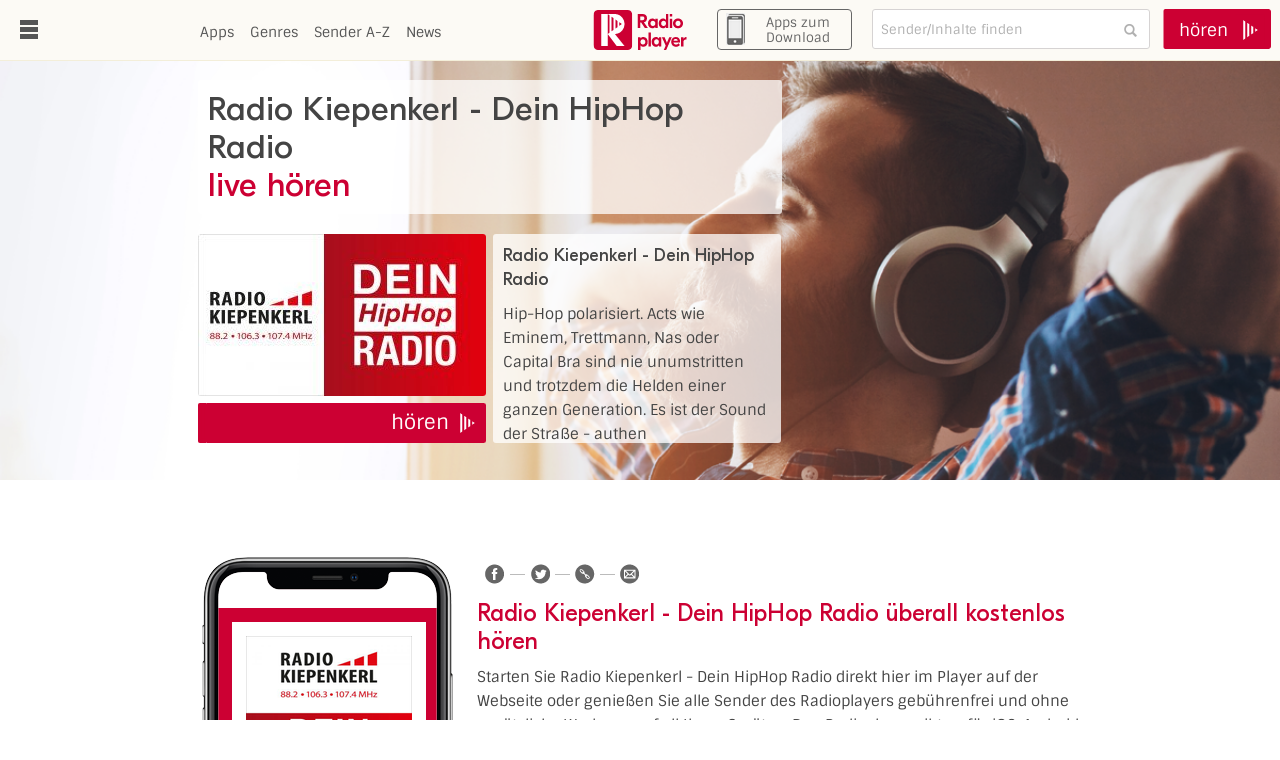

--- FILE ---
content_type: text/html; charset=utf-8
request_url: https://www.radioplayer.de/radio/radio-kiepenkerl-dein-hiphop-radio.html
body_size: 5384
content:

<!DOCTYPE html
    PUBLIC "-//W3C//DTD XHTML 1.0 Transitional//EN"
    "http://www.w3.org/TR/xhtml1/DTD/xhtml1-transitional.dtd">
<html xmlns="http://www.w3.org/1999/xhtml" xml:lang="de" lang="de" xmlns:og="http://opengraphprotocol.org/schema/" xmlns:fb="http://www.facebook.com/2008/fbml" xmlns:twitter="https://dev.twitter.com/docs/cards">
<head>

<meta http-equiv="Content-Type" content="text/html; charset=utf-8" />
<!-- 
	TYPO3 Programming by Radioplayer Deutschland GmbH

	This website is powered by TYPO3 - inspiring people to share!
	TYPO3 is a free open source Content Management Framework initially created by Kasper Skaarhoj and licensed under GNU/GPL.
	TYPO3 is copyright 1998-2025 of Kasper Skaarhoj. Extensions are copyright of their respective owners.
	Information and contribution at https://typo3.org/
-->

<base href="https://www.radioplayer.de/" />
<link rel="icon" href="/fileadmin/templates/www.radioplayer.de/favicon.ico" type="image/vnd.microsoft.icon" />
<title>Radio Kiepenkerl - Dein HipHop Radio Webradio im Livestream hören - radioplayer.de</title>
<meta name="generator" content="TYPO3 CMS" />
<meta name="description" content="Jetzt Radio Kiepenkerl - Dein HipHop Radio online hören! Gratis ✓ Ohne Anmeldung ✓ Über’s Handy, den PC, das Tablet oder die Smartwatch ✓ Auch als App verfügbar!" />
<meta name="twitter:card" content="summary_large_image" />


<link rel="stylesheet" href="fileadmin/templates/www.radioplayer.de/thirdparty/sintony/sintony.css?1658318333" media="screen" />
<link rel="stylesheet" href="/typo3temp/assets/compressed/merged-835ceac773dd1f16a17592c67a3fdc45-cbceb07ed40651969d42bf707ba58ff2.css?1700733981" media="all" />
<link rel="stylesheet" href="/typo3temp/assets/compressed/merged-411fdfebbb66bf6e771090f7902ccab5-78f8053227d942adcaa5f6e6fa541490.css?1749635126" media="screen" />



<script src="fileadmin/templates/www.radioplayer.de/thirdparty/jquery/jquery-1.10.2.min.js?1658317088" type="text/javascript"></script>
<script src="fileadmin/templates/www.radioplayer.de/thirdparty/jquery/ui/1.10.4/jquery-ui.min.js?1658317088" type="text/javascript"></script>

<script src="/typo3temp/assets/compressed/merged-fa2ae2eb24681c1ee6556448a080e948-5292a91ca49cc1c7f708404ca47dff1e.js?1721045426" type="text/javascript"></script>



<meta http-equiv="X-UA-Compatible" content="IE=edge"/><meta name="viewport" content="width=device-width, initial-scale=1, user-scalable=0" /><meta name="apple-itunes-app" content="app-id=6443602613" />    <!--[if lte IE 10]>
      <link rel="stylesheet" type="text/css" href="/fileadmin/templates/www.radioplayer.de/css/ie10.css" media="all" />
    <![endif]-->    <!--[if lte IE 8]>
      <link rel="stylesheet" type="text/css" href="/fileadmin/templates/www.radioplayer.de/css/ie8.css" media="all" />
    <![endif]--><meta property="og:type" content="article"/><meta property="og:locale" content="de_DE" /><meta property="fb:app_id" content="303496286517202"/><meta property="og:site_name" content="radioplayer.de"/><meta property="og:image" content="http://www.radioplayer.de//fileadmin/_processed_/a/5/csm_winter2_fb_986f68519d.png"/><meta property="twitter:image" content="http://www.radioplayer.de//fileadmin/_processed_/a/5/csm_winter2_fb_986f68519d.png"/><meta property="og:image:width" content="500"/><meta property="og:image:height" content="263"/>

</head>
<body>
		<div id="nav">
<ul class="nav-main-level1"><li><a href="/index.html" title="Webradio-Player der deutschen Radiosender">Home</a></li><li><a class="collapsed" data-toggle="collapse"><span class="submenuitem-label">Apps</span><span class="collapse-icon">&nbsp;</span></a><ul class="nav-main-level2 collapse"><li><a href="/apps/ios-macos-iphone-ipad-desktop.html">iOS, MacOS (iPhone, iPad, Desktop)</a></li><li><a href="/radio-app-android.html" title="Gratis Radio hören auf Android Geräten">Android SmartPhones &amp; Tablets</a></li><li><a href="/apps/smart-watches.html" title="Smart Watches">Smart Watches</a></li><li><a href="/apps/smart-tv.html">Smart TVs</a></li><li><a href="/apps/alexa.html" title="Alles Wissenswerte zur Bedienung des Radioplayer Skills mit Alexa">Alexa</a></li><li><a href="/apps/google-assistant.html" title="Alles Wissenswerte zur Bedienung der Radioplayer Action auf dem Google Assitant">Google Assistant</a></li><li><a href="/apps/mobiler-datenverbrauch.html">Mobiler Datenverbrauch</a></li><li><a href="/apps/kostenlose-chromecast-radio-app.html">Chromecast</a></li><li><a href="/apps/sonos.html">Sonos</a></li><li><a href="/apps/bose.html">BOSE</a></li><li><a href="/apps/der-radioplayer-im-auto.html" title="Alles Wissenswerte zum Radioplayer bei der Nutzung im Auto">Radio im Auto</a></li><li><a href="/apps/radioplayer-for-renault.html" title="Alle rund um die &quot;Radioplayer for Renault&quot;-App">Radioplayer for Renault</a></li></ul></li><li><a href="/sender-a-z.html" title="Alle Sender von A-Z">Sender A-Z</a></li><li><a href="/neue-sender.html">Neue Sender</a></li><li><a href="/neue-podcasts.html" title="Die neuesten Podcasts im Radioplayer: Übersichtlich auf einer Seite">Neue Podcasts</a></li><li><a href="/genres.html">Genres</a></li><li><a href="/public-value.html">Public Value</a></li><li><a href="/faq.html" title="Fragen und Antworten zum radioplayer">FAQ</a></li><li><a class="collapsed" data-toggle="collapse"><span class="submenuitem-label">News</span><span class="collapse-icon">&nbsp;</span></a><ul class="nav-main-level2 collapse"><li><a href="/news/presse.html" title="Presseinformationen">Presse</a></li></ul></li><li><a href="/kontakt.html" title="Sie haben Fragen zum radioplayer? Schreiben Sie uns!">Kontakt</a></li><li><a href="/datenschutz.html" title="Webradio-Player der deutschen Radiostationen">Impressum / Datenschutz</a></li><li><a href="/teilnahmebedingungen.html">Teilnahmebedingungen</a></li><li><a href="/mobile-app-falschfahrerwarnfunktion.html">Falschfahrerwarnfunktion</a></li></ul>
	    </div>
		<div id="header">
			<button id="buttonMenu">
				<div id="open"></div>
				<div id="close"></div>
			</button>
			<div id="headernav">
		<ul><li><a href="/apps.html" title="Webradio-Apps für iOS und Android Smartphones und Tablets">Apps</a></li><li><a href="/genres.html">Genres</a></li><li><a href="/sender-a-z.html" title="Alle Sender von A-Z">Sender A-Z</a></li><li><a href="/news.html" title="Neuigkeiten über den Radioplayer">News</a></li></ul>

			</div>
			<div id="logo"><a href="/index.html">www.radioplayer.de</a></div>
		       	<div id="buttonAppsDownload">
				<a href="/apps" title="Apps Download">
                                        <img id="apps-download-img">
                                        <span>Apps zum Download</span>
				</a>
			</div>
		<div id="headernav-search">
  <div class="radioplayer">
    <!-- RADIOPLAYER CONSOLE ORIGINAL - START (except spinner.gif path) -->
    <div class="radioplayer-globalnav-wrapper">
      <div class="radioplayer-globalnav">
        <button type="button" class="menu-btn overlay-btn" rel="toggle" role="button" aria-haspopup="true" aria-owns="overlay-container">
        <span>Toggle radioplayer.de Menu</span>
        </button>
        <div class="search-box">
          <fieldset>
            <h2 class="access">Search</h2>
            <input type="text" name="searchq" id="search-input" value="" maxlength="27" autocomplete="off"/>
            <button type="button" id="search-button" title="Search"><span>Search</span></button>
            <button type="button" id="search-clear" title="Clear search terms"><span>Clear search terms</span></button>
          </fieldset>
        </div>
        <span class="rp-logo overlay-btn">
        radioplayer.de </span>
      </div>
    </div>
    <div id="overlay-container" class="overlay-container">
      <div class="search-container">
        <div class="tabs" role="navigation">
          <ul id="search-nav-toggle" class="nav">
            <li>
              <a href="#">All<span class="menu_toggle"></span></a>
            </li>
          </ul>
          <ul id="search-nav-main" class="nav">
            <li class="first" data-content="searchall">
              <a href="#" role="button" aria-owns="search-all-cont"><span>All</span></a>
            </li>
            <li data-content="searchlive">
              <a href="#" role="button" aria-owns="search-live-cont"><span>Live</span></a>
            </li>
            <li data-content="searchod">
              <a href="#" role="button" aria-owns="search-od-cont"><span>Catch Up</span></a>
            </li>
          </ul>
        </div>
        <div class="search-wrapper">
          <div class="tab-container scrollable-wrapper" id="search-all-cont">
          </div>
          <div class="tab-container scrollable-wrapper" id="search-live-cont">
          </div>
          <div class="tab-container scrollable-wrapper" id="search-od-cont">
          </div>
          <span class="spinner"><img src="/fileadmin/templates/www.radioplayer.de/console-original/img/spinner.gif" alt=""/></span>
        </div>
      </div>
      <div class="suggest-container" data-results="0">
        <div class="scrollable-wrapper">
          <div id="suggest-results">
          </div>
          <div class="suggest-item show-all">
            <a href="#"></a>
          </div>
        </div>
      </div>
      <div class="menu-container">
        <div class="tabs" role="navigation">
          <ul id="menu-nav-toggle" class="nav">
            <li>
              <a href="#">My Stations<span class="menu_toggle"></span></a>
            </li>
          </ul>
          <ul id="menu-nav-main" class="nav">
            <li class="first" data-color="#ff4539" data-content="mystations">
              <a href="#" role="button" aria-owns="mystations-container"><span>Meine Stationen</span></a>
            </li>
            <li data-color="#9b2d77" data-content="history">
              <a href="#" role="button" aria-owns="history-container"><span>Kürzlich gehört</span></a>
            </li>
            <li data-color="#03303d" data-content="recommended">
              <a href="#" role="button" aria-owns="recom-container"><span>Empfohlen</span></a>
            </li>
            <li data-color="#f6b220" data-content="azlist">
              <a href="#" role="button" aria-owns="az-container"><span>A-Z Liste</span></a>
            </li>
          </ul>
        </div>
        <div class="tabs-wrapper">
          <div class="tab-container scrollable-wrapper" id="mystations-container">
          </div>
          <div class="tab-container scrollable-wrapper" id="history-container">
          </div>
          <div class="tab-container scrollable-wrapper" id="recom-container">
          </div>
          <div class="tab-container" id="az-container">
            <div class="alphabet">
              <ul>
              </ul>
            </div>
            <div class="sticky-divide-wrapper">
              <div class="sticky-divide">
                #
              </div>
              <div class="scrollable-wrapper azlist-container" id="azlist-container">
              </div>
            </div>
          </div>
          <span class="spinner"><img src="/fileadmin/templates/www.radioplayer.de/console-original/img/spinner.gif" alt=""/></span>
        </div>
      </div>
    </div>
    <!-- RADIOPLAYER CONSOLE ORIGINAL - END -->
  </div>
</div>
			<div id="startEmptyHeader" >
				<div class="textWrapper">
					<span>hören</span>
				</div>
			</div>
		</div>
		<div id="main">
																	
    

            <div id="c283258" class="frame frame-default frame-type-list frame-layout-0">
                
                
                    



                
                
                    

    



                
                

    
        <div class="section" id="landingPage">
	<div class="contentContainer">
		<div class="content textContent">
			<h1>Radio Kiepenkerl - Dein HipHop Radio<br /><span>live h&ouml;ren</span></h1>
			<div id="stationInfo">
				<a id="stationLogo" class="webradioConsoleLink" href="https://www.radiokiepenkerl.de/service/radioplayer.html?radiochannel=rnrw-hiphop" title="Radio Kiepenkerl - Dein HipHop Radio hören"><img src="https://assets.radioplayer.org/276/2762547/288/162/l38queqd.jpeg" alt="Radio Kiepenkerl - Dein HipHop Radio Logo" /></a>
				<a id="einschalten" class="btn webradioConsoleLink" href="https://www.radiokiepenkerl.de/service/radioplayer.html?radiochannel=rnrw-hiphop" title="Radio Kiepenkerl - Dein HipHop Radio einschalten">
					<span class="arrow"></span>
					<span class="textWrapper">
						<span class="text">
							hören
						</span>
					</span>
					<span class="play">
					</span>
				</a>
				<div id="textinfo">
					<p><b>Radio Kiepenkerl - Dein HipHop Radio</b></p>
					<p>Hip-Hop polarisiert. Acts wie Eminem, Trettmann, Nas oder Capital Bra sind nie unumstritten und trotzdem die Helden einer ganzen Generation.  Es ist der Sound der Straße - authen</p>
					<p id="stationLandingpageSonginfos" data-rpid="2547" style="">Jetzt l&auml;uft:<br /><b>LIL NAS X</b> - <span>HOLIDAY (CLEAN)</span></p>
				</div>
			</div>
		</div>
		<div class="content visualContent">
		</div>
	</div>
</div>

<div class="section" id="landingpageDescription">
	<div class="contentContainer">
		<div class="content contentLeft">
			<div id="previewPhone">
				<div id="previewPluginspace" style="background-color: #CC0033">
					<div id="previewPhoneContent">
						<img src="https://imageresize-v3.radioplayer.de/[base64]" alt="Radio Kiepenkerl - Dein HipHop Radio Logo" width="168px" />
						<h3>Radio Kiepenkerl - Dein HipHop Radio</h3>
						<p>Hip-Hop polarisiert. Acts wie Eminem, Trettmann, Nas oder Capital Bra sind nie unumstritten und trotzdem die Helden einer ganzen Generation.  Es ist der Sound der Straße - authen</p>
						<div id="coloredHr"></div>
						<p id="previewMore">Mehr von Radio Kiepenkerl - Dein HipHop Radio</p>
					</div>
				</div>
				<div id="previewControlbar">
					<div id="previewControlbarInfoWrapper">
						<div id="previewStationName">Radio Kiepenkerl - Dein HipHop Radio</div>
						<div id="previewCurrentSong" style=""><span>HOLIDAY (CLEAN)</span> von <b>LIL NAS X</b></div>
					</div>
				</div>
				<div id="phonebody"></div>
			</div>
		</div>
		<div class="content contentRight">
			<div class="csc-default">
				<div class="socialMediaButtons" data-fbrecommend="0"></div>
			</div>
			<div class="csc-default">
				<h2>Radio Kiepenkerl - Dein HipHop Radio &uuml;berall kostenlos h&ouml;ren</h2>
			</div>
			<div class="csc-default">
				<p>Starten Sie Radio Kiepenkerl - Dein HipHop Radio direkt hier im Player auf der Webseite oder genie&szlig;en Sie alle Sender des Radioplayers geb&uuml;hrenfrei und ohne zus&auml;tzliche Werbung auf all Ihren Ger&auml;ten. Den Radioplayer gibt es f&uuml;r iOS, Android und zugeh&ouml;rige Wearables, viele Tablets, auf dem Smart TV und nat&uuml;rlich auf dem SmartSpeaker. Au&szlig;erdem direkt in der Sonos- und BOSE-App f&uuml;r Ihre Lautsprechersysteme, im DVB-T2 Portal von Freenet TV Connect und nat&uuml;rlich auch im Auto.</p>
				<p>Lassen Sie sich von Ihrem Lieblingssender wecken und erleben Sie st&ouml;rungsfreien Klang direkt integriert in Ihrem Audi, Volkswagen oder BMW oder via Apple CarPlay und Android Auto sowie &uuml;ber SmartLink von Ford und Toyota.</p>
			</div>
			
			<div class="csc-default">
				<p>Lernen Sie <a href="/apps.html">hier</a> die Radioplayer-App noch genauer kennen.</p>
			</div>
			<div class="storeLinks mobile">
				<a class="android" href="https://play.google.com/store/apps/details?id=com.radioplayer.mobile" target="_blank"><img src="/fileadmin/templates/www.radioplayer.de/images/store-android.png" alt="Download f&uuml;r Android" /></a>
				<a class="apple" href="https://apps.apple.com/de/app/radioplayer/id6443602613?ppid=4bf09552-8cc1-4d63-b1a9-f75f9ae93b74" target="_blank"><img src="/fileadmin/templates/www.radioplayer.de/images/store-apple.png" alt="Download f&uuml;r iPhone & iPad" /></a>
				<a class="amazon" href="https://www.amazon.de/dp/B0BP4LW7TV" target="_blank"><img src="/fileadmin/templates/www.radioplayer.de/images/store-amazon.png" alt="Download f&uuml;r Amazon Kindle Fire" /></a>
			</div>
			<div class="storeLinks desktop">
				<a class="android" href="https://play.google.com/store/apps/details?id=com.radioplayer.mobile" target="_blank"><img src="/fileadmin/templates/www.radioplayer.de/images/store-small-android.png" alt="Download f&uuml;r Android" /></a>
				<a class="apple" href="https://apps.apple.com/de/app/radioplayer/id6443602613?ppid=4bf09552-8cc1-4d63-b1a9-f75f9ae93b74" target="_blank"><img src="/fileadmin/templates/www.radioplayer.de/images/store-small-apple.png" alt="Download f&uuml;r iPhone & iPad" /></a>
				<a class="amazon" href="https://www.amazon.de/dp/B0BP4LW7TV" target="_blank"><img src="/fileadmin/templates/www.radioplayer.de/images/store-small-amazon.png" alt="Download f&uuml;r Amazon Kindle Fire" /></a>
			</div>
		</div>
	</div>
</div>
    


                
                    



                
                
                    



                
            </div>

        


    

            <a id="c284783"></a>
            
            
            
                



            
            
            

    


            
                



            
            
                



            
            

        



		

			<div class="section">
			
		<div id="copyright"><div id="copyrightWrap"><a href="https://www.facebook.com/RadioplayerDE" target="_blank" class="socialmedia facebook" rel="noreferrer">Facebook</a>&#124;<a href="https://x.com/RadioplayerDE" target="_blank" class="socialmedia twitter" rel="noreferrer">Twitter</a>&#124;<a href="/datenschutz.html">Impressum & Datenschutz</a>&#124;<a href="/news/presse.html">Presse</a>&#124;<a href="/wir-ueber-uns.html">Über uns</a></div></div>
	
			</div>
		</div>

<script src="/typo3temp/assets/compressed/Form.min-5434b008568ee0fde04c682cea7741d5.js?1726565156" type="text/javascript" defer="defer"></script>



</body>
</html>

--- FILE ---
content_type: text/css; charset=utf-8
request_url: https://www.radioplayer.de/fileadmin/templates/www.radioplayer.de/thirdparty/sintony/sintony.css?1658318333
body_size: 297
content:
/* sintony-regular - latin-ext_latin */
@font-face {
  font-family: 'Sintony';
  font-style: normal;
  font-weight: 400;
  src: url('sintony-v13-latin-ext_latin-regular.eot'); /* IE9 Compat Modes */
  src: local(''),
       url('sintony-v13-latin-ext_latin-regular.eot?#iefix') format('embedded-opentype'), /* IE6-IE8 */
       url('sintony-v13-latin-ext_latin-regular.woff2') format('woff2'), /* Super Modern Browsers */
       url('sintony-v13-latin-ext_latin-regular.woff') format('woff'), /* Modern Browsers */
       url('sintony-v13-latin-ext_latin-regular.ttf') format('truetype'), /* Safari, Android, iOS */
       url('sintony-v13-latin-ext_latin-regular.svg#Sintony') format('svg'); /* Legacy iOS */
}



--- FILE ---
content_type: text/css; charset=utf-8
request_url: https://www.radioplayer.de/typo3temp/assets/compressed/merged-411fdfebbb66bf6e771090f7902ccab5-78f8053227d942adcaa5f6e6fa541490.css?1749635126
body_size: 13278
content:
body{font-family:Arial,sans-serif;font-size:62.5%;line-height:100%;margin:0;padding:0;overflow:visible;background-color:#272727}a{color:#222}p{margin:0;padding:0;font-size:1.1em;line-height:120%}.access{position:absolute;left:-10000px;top:auto;width:1px;height:1px;overflow:hidden}.radioplayer{width:750px;height:875px;margin:0 auto;position:relative}.radioplayer-head{position:relative;overflow:hidden;margin:8px 10px 8px}.radioplayer-head .logo{position:relative;overflow:hidden;margin:10px 0 5px 0;display:block}.radioplayer-head .station-logo{float:left;width:180px;background-position:0 0;background-repeat:no-repeat}.radioplayer-head .stn-logo{position:relative;width:280px;height:50px;text-indent:-9999px;display:block;float:left}.radioplayer-head .play-controls{display:block;position:absolute;right:10px;top:15px;width:104px;height:40px}.radioplayer-head .real-emp-container{margin-left:9px}.radioplayer-localwrapper{position:relative;overflow:hidden}.radioplayer-body{position:relative;margin:0 10px 10px 10px}.radioplayer-plugin{overflow:auto;height:713px;margin:0 auto}.radioplayer-plugin img{max-width:100%;height:auto;display:block;border:0}.radioplayer-prerolloverlay{position:absolute;top:0;right:0;bottom:0;left:0}.radioplayer-prerolloverlay iframe{position:absolute;top:0;left:0;border:0;width:100%;height:100%}.radioplayer-emp-container{position:absolute;left:-9999px;width:0;height:0}.radioplayer-globalnav-wrapper{position:relative;overflow:hidden}.radioplayer-globalnav{position:relative;overflow:hidden;left:0;top:0;background-color:#eee;border-bottom:1px solid #ccc}.radioplayer-globalnav .menu-btn{float:left;width:50px;height:60px;cursor:pointer;border:0;padding:0;margin:0;background:0}.radioplayer-globalnav .menu-btn:hover{background-color:#d7d5d5}.radioplayer-globalnav .menu-btn span{display:block;background:url('../../../fileadmin/templates/www.radioplayer.de/console-original/img/sprite.png') -250px -50px no-repeat;width:20px;height:20px;text-indent:-9999px;margin:13px}body.rp-mouseactivity .radioplayer-globalnav .menu-btn{outline:0}html.lte8 .radioplayer-globalnav .menu-btn{position:relative;overflow:visible}html.lte8 .radioplayer-globalnav .menu-btn span{margin:0;position:absolute;left:13px;top:13px}.radioplayer-globalnav .search-box{float:right;margin:15px 10px 0 0;position:relative}.radioplayer-globalnav .search-box fieldset{padding:0;margin:0;width:200px;height:29px;background-color:#fff;border:1px solid #d6d3d3}.radioplayer-globalnav .search-box input{border:0;width:170px;height:23px;line-height:23px;padding:3px 0 3px 8px;background:0;color:#b0b0b0;font-size:13px}.radioplayer-globalnav .search-box.active input{color:#222}.radioplayer-globalnav .search-box input::-ms-clear{display:none}body.rp-mouseactivity .radioplayer-globalnav .search-box input{outline:0}.radioplayer-globalnav .search-box button{width:30px;height:29px;padding:0;margin:0;position:absolute;right:1px;top:1px;border:0;cursor:pointer;background-color:transparent;overflow:visible}.radioplayer-globalnav .search-box button span{display:block;text-indent:-9999px}body.rp-mouseactivity .radioplayer-globalnav .search-box button{outline:0}.radioplayer-globalnav .search-box #search-button span{background:url('../../../fileadmin/templates/www.radioplayer.de/console-original/img/sprite.png') -150px -50px no-repeat;width:13px;height:13px;margin:9px 8px 7px 9px}.radioplayer-globalnav .search-box.active #search-button span{background-position:-170px -50px}.radioplayer-globalnav .search-box #search-clear{display:none}.radioplayer-globalnav .search-box #search-clear span{background:url('../../../fileadmin/templates/www.radioplayer.de/console-original/img/sprite.png') -150px -100px no-repeat;width:9px;height:9px;margin:10px 10px 10px 11px}html.lte8 .radioplayer-globalnav .search-box button{overflow:visible}html.lte8 .radioplayer-globalnav .search-box #search-button span{margin:0;position:absolute;left:9px;top:9px}html.lte8 .radioplayer-globalnav .search-box #search-clear span{margin:0;position:absolute;left:11px;top:10px}.radioplayer-globalnav .rp-logo{float:left;margin:10px 10px 10px 250px;width:144px;height:40px;cursor:pointer;text-indent:-9999px;background:url('../../../fileadmin/templates/www.radioplayer.de/console-original/img/sprite.png') -200px -101px no-repeat;-moz-user-select:none;-webkit-user-select:none;-ms-user-select:none}.overlay-container{display:none;position:relative;height:752px;overflow:hidden;z-index:900}.overlay-container .tabs{background-color:#f4f3f3;width:100%;border-bottom:2px solid #333;display:inline-block}.overlay-container .tabs ul{margin:0;padding:0;list-style:none}.overlay-container .tabs ul li{float:left}.overlay-container .tabs ul li a{display:block;color:#333;padding:15px 0;line-height:16px;text-transform:uppercase;text-decoration:none;font-weight:bold;font-size:120%}.overlay-container .tabs ul li a:hover{background-color:#e7e7e7}.overlay-container .tabs ul li.on a{background-color:#333;color:#fff}.overlay-container .tabs ul li a span{display:block;border-left:1px solid #b2b2b2;text-align:center;padding:0 15px}.overlay-container .tabs ul li.on a span{border-left:1px solid #333}.overlay-container .tabs ul li.no-divide a span{border-left:1px solid #f4f3f3}.overlay-container .tabs ul li.first a span{border-left:0}.overlay-container .tabs ul li.two-lines a{padding:7px 0}.overlay-container .tab-container{display:none}.overlay-container .tab-container.showing{display:block;height:100%}.overlay-container .tabs-wrapper,.overlay-container .search-wrapper{height:91%;position:relative}.overlay-container .tabs-wrapper .spinner,.overlay-container .search-wrapper .spinner{display:none;width:32px;height:32px;position:absolute;left:50%;margin-left:-16px;bottom:50px}.scrollable-wrapper{overflow:auto;height:100%;position:relative}.scrollable-wrapper.has-error{background-color:#f6f6f6}[role="navigation"]{z-index:100}#menu-nav-toggle,#search-nav-toggle{display:none;color:#333;padding:0;line-height:16px;text-transform:uppercase;text-decoration:none;font-weight:bold}#menu-nav-toggle li a,#search-nav-toggle li a{padding:13px 0 13px 10px;background-color:#333;color:#fff}#menu-nav-toggle li a .menu_toggle,#search-nav-toggle li a .menu_toggle{display:block;float:right;background:url('../../../fileadmin/templates/www.radioplayer.de/console-original/img/sprite.png') -310px -50px no-repeat;height:19px;margin:-3px 3px 0 0}#menu-nav-toggle li a .menu_toggle.nav-expanded,#search-nav-toggle li a .menu_toggle.nav-expanded{background:url('../../../fileadmin/templates/www.radioplayer.de/console-original/img/sprite.png') -350px -50px no-repeat}.menu-container{display:none;height:100%;background-color:#fff}.menu-container .alphabet{background-color:#fff;height:10px;padding:17px 0;text-align:center}.menu-container .alphabet ul{margin:0;padding:0;list-style:none}.menu-container .alphabet ul li{display:inline}.menu-container .alphabet ul li a{color:#333;text-decoration:none;font-weight:bold;padding:2px 1px 2px 2px;font-size:135%}.menu-container .alphabet ul li a:hover{color:#000}.menu-container .alphabet ul li.no-stations a{color:#575757}.menu-container .alphabet ul li.no-stations a:hover{color:#000}.menu-container .azlist-container{height:100%}.menu-container .azlist-container .letter-divide{background-color:#ddd;border-bottom:1px solid #aaa;color:#333;padding:5px;font-size:108%;font-weight:bold}.menu-container .azlist-container .no-stations-item{text-align:center;font-size:108%;padding:10px}.menu-container .sticky-divide-wrapper{position:relative;height:91%;overflow:hidden}.menu-container .sticky-divide{display:none;background-color:#ddd;border-bottom:1px solid #aaa;color:#333;padding:5px;font-size:108%;font-weight:bold;position:absolute;z-index:1}.no-overlay-items{box-shadow:0 0 4px rgba(0,0,0,0.4);border-radius:5px;width:75%;background-color:#fff;margin:95px auto;padding:20px 30px;text-align:center}.no-overlay-items h1{font-weight:normal;font-size:22px;background:url('../../../fileadmin/templates/www.radioplayer.de/console-original/img/error-icons-sprite.png') 50% 0 no-repeat;color:#333;padding-top:75px;margin:20px 0 20px 0;line-height:1.1em}.no-overlay-items p{font-size:16px;color:#838383;margin:20px 0}.menu-container .tab-container.has-no-items{background-color:#f6f6f6}.point-prompt{position:absolute;height:40px;color:#000;padding:4px 10px 0 37px;font-size:116%;line-height:1.3em;background-image:url('../../../fileadmin/templates/www.radioplayer.de/console-original/img/sprite.png');background-repeat:no-repeat}.point-prompt.press-play-prompt{left:-145px;top:4px;background-position:0 -300px;width:145px}.point-prompt.volume-prompt{left:-186px;top:4px;background-position:0 -300px;width:145px;font-size:96%}.radioplayer-anno{position:absolute;top:0;left:0;width:100%;height:78px;z-index:1}.radioplayer-anno:before{content:" ";position:absolute;top:0;left:0;width:100%;height:78px;background:url('../../../fileadmin/templates/www.radioplayer.de/console-original/img/notification-bg.png') 0 0 repeat;z-index:-1}.radioplayer-anno:after{content:" ";position:absolute;top:0;left:0;width:100%;height:78px;background:url('../../../fileadmin/templates/www.radioplayer.de/console-original/img/notification-bg-tab.png') right top no-repeat;z-index:-1}.radioplayer-anno .rp-logo{float:right;margin:5px;width:155px;height:47px;display:block;position:absolute;right:0;background:url('../../../fileadmin/templates/www.radioplayer.de/console-original/img/sprite.png') -200px -95px no-repeat}.radioplayer-anno .anno-text{padding:6px 10px;width:75%;height:45px;color:#fff;font-size:108%;line-height:1.2em}.radioplayer-anno .anno-text a{color:#fff}.radioplayer-anno .hide-anno{display:block;position:absolute;right:8px;bottom:0;background:url('../../../fileadmin/templates/www.radioplayer.de/console-original/img/sprite.png') -142px -199px no-repeat;width:26px;height:16px;text-indent:-9999px}.radioplayer-erroroverlay{position:absolute;top:0;right:0;bottom:0;left:0;background-color:#fff;border:1px solid #838383;text-align:center}.radioplayer-erroroverlay h1{font-weight:normal;color:#333;padding-top:100px;margin:20px 0 25px 0;line-height:1.1em;font-size:22px;background:url('../../../fileadmin/templates/www.radioplayer.de/console-original/img/error-icons-sprite.png') 50% -400px no-repeat}.radioplayer-erroroverlay p{font-size:16px;color:#838383;margin:25px 0}body.showing-overlay .radioplayer-head{margin:0;padding:8px 10px 7px;z-index:901;border-top:1px outset #222}body.showing-overlay .radioplayer-head .now-playing-strip{display:none}body.showing-overlay .radioplayer-globalnav .menu-btn span{background-position:-279px -50px}body.showing-overlay .radioplayer-globalnav .menu-btn:hover{background-color:#d7d5d5}body.showing-overlay .radioplayer-body{position:absolute;top:-9999px}body.showing-overlay .overlay-container{display:block}body.showing-search .search-container{display:block;height:100%}body.showing-suggest .suggest-container{display:block}body.showing-menu .menu-container{display:block}iframe.crossdomain-iframe{height:1px;width:1px;position:absolute;top:0;left:-2000px;visibility:hidden}@media screen and (-webkit-min-device-pixel-ratio:0){.radioplayer-globalnav .search-box input:focus{font-size:16px !important}}@media screen and (max-width:1280px){.radioplayer,.radioplayer-globalnav{width:750px}}@media screen and (max-width:399px){.radioplayer{height:480px}[role="navigation"]{position:relative}.nav{padding:0;margin:0}#menu-nav-toggle,#search-nav-toggle{display:block}.overlay-container .tabs ul li a span{border-left:0;text-align:left;padding:0 15px 0 25px}.overlay-container .tabs ul li a{padding:10px 0}.overlay-container .tabs ul li{width:100%;border-top:1px solid #b2b2b2}.overlay-container .tabs-wrapper{height:50.25%}.overlay-container .search-wrapper{height:59.75%}.menu-container .sticky-divide-wrapper{height:77.25%}.overlay-container .tabs-wrapper.nav-collapsed{height:88.25%}.overlay-container .search-wrapper.nav-collapsed{height:88.25%}.menu-container .sticky-divide-wrapper.nav-collapsed{height:87.25%}.menu-container .alphabet{font-size:90%}}@media screen and (max-height:664px){.no-overlay-items,.error-message{margin:25px auto}}@media screen and (max-height:568px){.no-overlay-items h1,.no-overlay-items p{margin:5px 0}}@media screen and (max-width:320px) and (max-height:480px){.radioplayer{height:436px}.overlay-container .tabs-wrapper{height:45%}.overlay-container .search-wrapper{height:55.5%}.menu-container .sticky-divide-wrapper{height:72%}.overlay-container .tabs-wrapper.nav-collapsed{height:87%}.overlay-container .search-wrapper.nav-collapsed{height:87%}.menu-container .sticky-divide-wrapper.nav-collapsed{height:85.75%}}@media screen and (max-width:372px){.overlay-item-img{width:66px;height:38px;margin-bottom:5px}.overlay-item-img img{max-width:100%;height:auto;display:block}.overlay-item .overlay-item-link:hover .overlay-item-img .play-icon,.overlay-item .overlay-item-link:focus .overlay-item-img .play-icon{background:url('../../../fileadmin/templates/www.radioplayer.de/console-original/img/sprite.png') -400px 0 no-repeat;display:block;width:65px;height:36px;position:absolute;left:1px}.overlay-item .title{font-size:120%;margin-left:0;width:65%;overflow:hidden;white-space:nowrap;text-overflow:ellipsis}.overlay-item .subtitle,.overlay-item .programme-title,.overlay-item .description{font-size:100%}.overlay-item-data{margin-left:83px;width:65%;float:none}.overlay-item-extra .overlay-item-data{margin-left:0;width:100%}.overlay-item-extra{padding-left:83px}}@media screen and (max-width:350px){#controls{width:120px}#play-controls{left:32px}#volume-controls{left:82px}.menu-container .alphabet{font-size:80%}}@media screen and (max-width:319px){.radioplayer-head .stn-logo{width:100%}#controls{width:100%;display:block}.point-prompt{padding:4px 10px 0 37px;transform:scaleX(-1);-webkit-transform:scaleX(-1);-ms-transform:scaleX(-1)}.point-prompt.press-play-prompt{left:76px}.point-prompt.volume-prompt{left:35px}.point-prompt .prompt-text{transform:scaleX(-1);-webkit-transform:scaleX(-1);-ms-transform:scaleX(-1)}.menu-container .alphabet{font-size:73%}}@media screen and (max-width:309px){.radioplayer-globalnav .rp-logo{float:left}}@media screen and (max-width:280px){.menu-container .alphabet{font-size:62%}}.overlay-item{position:relative;min-height:60px;overflow:hidden;border-bottom:1px solid #ddd}.overlay-item-img{float:left;margin-right:15px}.overlay-item-data{float:left;width:75%}.overlay-item .title{font-size:14px;color:#333;padding-bottom:1px;line-height:110%;display:block;margin-left:103px;overflow:hidden;white-space:nowrap;text-overflow:ellipsis}.overlay-item .subtitle,.overlay-item .programme-title{font-size:12px;color:#333;padding-bottom:2px}.overlay-item .subtitle.truncate,.overlay-item .programme-title.truncate{overflow:hidden;white-space:nowrap;text-overflow:ellipsis}.overlay-item .description{font-size:12px;color:#8d8d8d}.overlay-item .q-sel{color:#000}.overlay-item .overlay-item-link{text-decoration:none;color:#333;cursor:pointer}.overlay-item .overlay-item-link:hover,.overlay-item .overlay-item-link:focus{text-decoration:underline}.overlay-item .overlay-item-link:focus .title{outline:1px dotted #000}.overlay-item .overlay-item-link .overlay-item-img{position:relative}.overlay-item .overlay-item-link .overlay-item-img img{border:1px solid #e3e3e3;width:86px;height:auto;}.overlay-item .overlay-item-link:hover .overlay-item-img .play-icon,.overlay-item .overlay-item-link:focus .overlay-item-img .play-icon{background:url('../../../fileadmin/templates/www.radioplayer.de/console-original/img/sprite.png') -280px -24px no-repeat;display:block;width:24px;height:24px;position:absolute;left:0px;bottom:0px;}.overlay-item .overlay-item-link:hover .overlay-item-img img,.overlay-item .overlay-item-link:focus .overlay-item-img img{border-color:#bbb}.overlay-item .more-toggle{display:block;width:16px;height:9px;padding:7px 5px;position:absolute;bottom:3px;right:10px;cursor:pointer}.overlay-item .more-toggle span{background:url('../../../fileadmin/templates/www.radioplayer.de/console-original/img/sprite.png') -150px 0 no-repeat;display:block;width:16px;height:9px;text-indent:-9999px}.overlay-item .more-toggle:hover span{background-position:-150px -12px}.overlay-item.expanded .more-toggle span{background-position:-150px -24px;display:block}.overlay-item.expanded .more-toggle:hover span{background-position:-150px -36px;display:block}.overlay-item .toggle-mystations{width:32px;height:25px;position:absolute;right:7px;top:7px}.overlay-item .toggle-mystations button{display:block;width:32px;height:25px;cursor:pointer;border:0;padding:0;background:transparent}.overlay-item .toggle-mystations button span{text-indent:-9999px;display:block;width:32px;height:25px;background:url('../../../fileadmin/templates/www.radioplayer.de/console-original/img/sprite.png') 0 -275px no-repeat}.overlay-item .toggle-mystations button:hover span{background-position:-50px -275px}.overlay-item.in-mystations .toggle-mystations button span{background-position:-100px -275px}.overlay-item.animating-mystations button{display:none}.overlay-item .toggle-mystations button.animating span,.overlay-item .toggle-mystations button.animating:hover span{background-image:url('../../../fileadmin/templates/www.radioplayer.de/console-original/img/heart-sprite.png')}body.rp-mouseactivity .overlay-item .toggle-mystations button{outline:0}html.lte8 .overlay-item .toggle-mystations button{position:relative;overflow:visible}html.lte8 .overlay-item .toggle-mystations button span{position:absolute;left:0;top:0}.overlay-item.expanded{background-color:#fff}.overlay-item.hover.expanded{background-color:#fff}.overlay-item-initial{overflow:hidden;position:relative;padding:10px}.overlay-item-extra-cont{display:none;background-color:#f4f3f3}.overlay-item-extra-cont .padding-wrap{padding:10px}.overlay-item-extra{clear:both;margin-top:12px;border-top:1px solid #c6c4c5;padding-top:12px;padding-left:103px;overflow:hidden;position:relative}.overlay-item-extra.hasImage{padding-left:0}.overlay-item-extra.no-top-border{margin-top:0;border-top:0;padding-top:0}.overlay-item .broadcast-info{padding-top:8px}.overlay-item .broadcast-info .status{background-color:#393939;color:#fff;padding:0 2px;text-transform:uppercase;font-size:.9em}.overlay-item .broadcast-info .broadcast-time{font-style:italic}.overlay-item-extra-cont .overlay-item-song{padding:12px 0 5px 30px;margin-top:12px;border-top:1px solid #c6c4c5;text-transform:uppercase;color:#666;position:relative;height:16px}.overlay-item-extra-cont .overlay-item-song i{display:block;background:url('../../../fileadmin/templates/www.radioplayer.de/console-original/img/sprite.png') -200px -50px no-repeat;width:19px;height:19px;position:absolute;left:0;top:7px}.overlay-item-extra-cont .overlay-item-song.no-top-border{margin-top:0;border-top:0;padding-top:0}.overlay-item-extra-cont .recommend-factors{padding:5px 0 5px 30px;text-transform:uppercase;color:#666;position:relative;height:9px}.overlay-item-extra-cont .recommend-factors i{display:block;background:url('../../../fileadmin/templates/www.radioplayer.de/console-original/img/sprite.png') -220px -50px no-repeat;width:19px;height:19px;position:absolute;left:0;top:0}#controls{position:relative;float:right;width:133px;height:50px}#play-controls{position:absolute;left:39px;top:0}#play-controls button{cursor:pointer;width:50px;height:50px;border:0;background-color:transparent;padding:0}#play-controls button span{display:block;width:50px;height:50px;background-image:url('../../../fileadmin/templates/www.radioplayer.de/console-original/img/sprite.png');background-repeat:no-repeat;text-indent:-9999px}body.rp-mouseactivity #play-controls button{outline:0}html.lte8 #play-controls button{position:relative;overflow:visible}html.lte8 #play-controls button span{position:absolute;left:0;top:0}#play span{background-position:0 0}#play:hover span,#play:active span{background-position:0 -50px}#pause{display:none}#pause span{background-position:-100px 0}#pause:hover span,#pause:active span{background-position:-100px -50px}#stop{display:none}#stop span{background-position:-50px 0}#stop:hover span,#stop:active span{background-position:-50px -50px}.radioplayer.dark-theme #play span{background-position:0 -100px}.radioplayer.dark-theme #play:hover span,.radioplayer.dark-theme #play:active span{background-position:0 -150px}.radioplayer.dark-theme #pause span{background-position:-100px -100px}.radioplayer.dark-theme #pause:hover span,.radioplayer.dark-theme #pause:active span{background-position:-100px -150px}.radioplayer.dark-theme #stop span{background-position:-50px -100px}.radioplayer.dark-theme #stop:hover span,.radioplayer.dark-theme #stop:active span{background-position:-50px -150px}#mystations-toggle{position:absolute;left:0;top:13px}#toggle-mystations{display:block;width:32px;height:25px;cursor:pointer;border:0;background-color:transparent;padding:0}body.rp-mouseactivity #toggle-mystations{outline:0}#toggle-mystations span{display:block;width:32px;height:25px;background-image:url('../../../fileadmin/templates/www.radioplayer.de/console-original/img/sprite.png');background-repeat:no-repeat;background-position:0 -250px;text-indent:-9999px}#toggle-mystations:hover span{background-position:-50px -250px}#toggle-mystations.in-mystations span{background-position:-100px -250px}#toggle-mystations.in-mystations:hover span{background-position:-100px -250px}.radioplayer.dark-theme #toggle-mystations span{background-position:0 -275px}.radioplayer.dark-theme #toggle-mystations:hover span{background-position:-50px -275px}.radioplayer.dark-theme #toggle-mystations.in-mystations span{background-position:-100px -275px}.radioplayer.dark-theme #toggle-mystations.in-mystations:hover span{background-position:-100px -275px}#toggle-mystations.animating span,#toggle-mystations.animating:hover span{background-image:url('../../../fileadmin/templates/www.radioplayer.de/console-original/img/heart-sprite.png')}html.lte8 #toggle-mystations{position:relative;overflow:visible}html.lte8 #toggle-mystations span{position:absolute;left:0;top:0}#volume-controls{position:absolute;left:93px;top:1px}#volume-control{width:40px;height:50px;cursor:pointer;background-image:url('../../../fileadmin/templates/www.radioplayer.de/console-original/img/sprite.png');background-repeat:no-repeat;background-position:-5000px 0}#volume-control.muted{background-position:-200px -150px}#volume-control.p20{background-position:-240px -150px}#volume-control.p40{background-position:-280px -150px}#volume-control.p60{background-position:-320px -150px}#volume-control.p80{background-position:-360px -150px}#volume-control.p100{background-position:-400px -150px}#volume-control.muted.hover{background-position:-200px -150px}#volume-control.p20.hover{background-position:-240px -200px}#volume-control.p40.hover{background-position:-280px -200px}#volume-control.p60.hover{background-position:-320px -200px}#volume-control.p80.hover{background-position:-360px -200px}#volume-control.p100.hover{background-position:-400px -200px}.radioplayer.dark-theme #volume-control.muted{background-position:-200px -250px}.radioplayer.dark-theme #volume-control.p20{background-position:-240px -250px}.radioplayer.dark-theme #volume-control.p40{background-position:-280px -250px}.radioplayer.dark-theme #volume-control.p60{background-position:-320px -250px}.radioplayer.dark-theme #volume-control.p80{background-position:-360px -250px}.radioplayer.dark-theme #volume-control.p100{background-position:-400px -250px}.radioplayer.dark-theme #volume-control.muted.hover{background-position:-200px -250px}.radioplayer.dark-theme #volume-control.p20.hover{background-position:-240px -300px}.radioplayer.dark-theme #volume-control.p40.hover{background-position:-280px -300px}.radioplayer.dark-theme #volume-control.p60.hover{background-position:-320px -300px}.radioplayer.dark-theme #volume-control.p80.hover{background-position:-360px -300px}.radioplayer.dark-theme #volume-control.p100.hover{background-position:-400px -300px}#volume-control.disabled{background-position:-440px -150px}.radioplayer.dark-theme #volume-control.disabled{background-position:-440px -250px}#volume-controls button.access:focus{left:auto;right:0;width:auto;height:auto;top:0;z-index:1}.now-playing-strip{position:relative;background:url('../../../fileadmin/templates/www.radioplayer.de/console-original/img/playing-strip-bg-light.png') 0 0 repeat;padding:2px;width:100%;height:14px;float:left;margin-top:8px;color:#fff;font-size:11px}.radioplayer.dark-theme .now-playing-strip{background:url('../../../fileadmin/templates/www.radioplayer.de/console-original/img/playing-strip-bg-dark.png') 0 0 repeat}.now-playing-strip .live-indicator{color:#fff;background-color:#000;font-weight:bold;position:absolute;top:2px;padding:2px;text-transform:uppercase;cursor:default;height:10px;line-height:10px;left:2px}.now-playing-strip .scrolling-container{overflow:hidden;padding-top:1px;height:13px;position:relative;line-height:1.1em;width:78.2%}.now-playing-strip .scrolling-text{white-space:nowrap;cursor:default;text-overflow:ellipsis;overflow:hidden;padding-left:4px}.now-playing-strip.mouse-over{text-overflow:clip}.now-playing-strip.mouse-over .scrolling-text{position:absolute;left:4px;top:1px;padding-left:0;text-overflow:clip}.now-playing-strip .song-action{color:#000;background-color:#fff;text-decoration:none;font-weight:bold;padding:2px 4px;text-transform:uppercase;position:absolute;right:6px;top:2px;height:10px}.now-playing-strip .song-action:hover{outline:1px solid #000}#live-strip.loading .live-info{visibility:hidden}#live-strip.loading .loading-indicator{font-weight:bold;float:left;padding:2px;cursor:default;height:10px;line-height:10px;display:block}#live-strip .loading-indicator{display:none}#od-strip{display:none}#od-strip button.access:focus{left:auto;right:0;width:auto;height:auto;top:0;z-index:1}#progress-scrubber-background{position:relative;top:0;left:90px;width:1170px;height:18px;-webkit-touch-callout:none;-webkit-user-select:none;-khtml-user-select:none;-moz-user-select:none;-o-user-select:none;user-select:none}#progress-scrubber-playback-bar{position:absolute;clip:rect(0 1230px 18px 0);float:none;width:0;height:18px;left:0;top:0;background-color:#000;opacity:.3;filter:alpha(opacity=30)}#progress-scrubber-load-bar{position:absolute;clip:rect(0 1230px 18px 0);float:none;width:0;height:18px;left:0;top:0;background-color:#000;opacity:.2;filter:alpha(opacity=20);cursor:pointer}#progress-scrubber-handle{cursor:pointer;top:0;left:0;position:absolute;width:6px;height:16px;background-color:#fff;border:1px solid #bbb;display:none}#progress-scrubber-handle:active{background-position:-300px -20px}#duration{top:4px;left:4px;position:absolute;width:85px;color:#fff;font-family:"Arial";font-size:100%;font-weight:bold;display:block}#od-title{width:100%;position:absolute;right:4px;top:4px;overflow:hidden;white-space:nowrap;text-overflow:ellipsis;line-height:1.1em;text-align:right}.suggest-container{display:none;height:100%;background-color:rgba(0,0,0,0.5)}.suggest-container .scrollable-wrapper{overflow:auto;height:100%}.suggest-item{border-bottom:1px solid #c6c6c6;background-color:#fff}.suggest-item a{display:block;padding:17px 10px 8px 71px;position:relative;min-height:35px;text-decoration:none;outline:0}.suggest-item a:hover{background-color:#f4f4f4}.suggest-item.on a{background-color:#f4f4f4}.suggest-item .image{position:absolute;left:11px;top:50%;transform:translateY(-50%);max-width:50px;max-height:50px;border:1px solid #e3e3e3;}.suggest-item .name{display:block;font-size:14px;color:#333;line-height:1.2em;overflow:hidden;white-space:nowrap;text-overflow:ellipsis;padding-top:6px}.suggest-item .prog-name{display:block;font-size:12px;color:#646464;padding-top:1px;line-height:1.2em;overflow:hidden;white-space:nowrap;text-overflow:ellipsis}.suggest-item.has-prog-name .name{padding-top:0}.suggest-divider{background-color:#ddd;color:#333;padding:5px;font-size:108%;font-weight:bold;text-transform:uppercase}.suggest-item.show-all a{display:block;padding:10px 5px;font-size:116%;text-align:center;text-decoration:none;min-height:0}.suggest-item.show-all a:hover{background-color:#eee}.search-container{display:none;background-color:#fff}.search-container .tabs ul li a span{display:block;border-left:1px solid #b2b2b2;text-align:center;padding:0 15px}.station-group.collapsed .station-group-hidden{display:block}.station-group a.station-group-toggle{display:none;padding:10px 0;text-align:center;color:#666;text-decoration:none;font-weight:bold;background-color:#f4f3f3;position:relative;border-top:1px solid #ddd}.station-group a.station-group-toggle:hover{background-color:#ddd9da;color:#222}.station-group a i{position:absolute;right:15px;top:11px;display:block;width:16px;height:9px;background:url('../../../fileadmin/templates/www.radioplayer.de/console-original/img/sprite.png') -150px -24px no-repeat}.station-group a:hover i{background-position:-150px -36px}.station-group.collapsed a i{background-position:-150px 0}.station-group.collapsed a:hover i{background-position:-150px -12px}.q-sel{font-weight:bolder}.error-message{box-shadow:0 0 4px rgba(0,0,0,0.4);border-radius:5px;width:75%;background-color:#fff;margin:75px auto;padding:20px 30px;text-align:center}.error-message h1{font-weight:normal;color:#333;padding-top:100px;margin:20px 0 35px 0;line-height:1.1em}.error-message p{font-size:16px;color:#838383;margin:25px 0}.error-message .terms{color:#133075;word-wrap:break-word}.error-message p strong{font-weight:normal;color:#333}.error-message.no-results h1{font-size:32px;background:url('../../../fileadmin/templates/www.radioplayer.de/console-original/img/error-icons-sprite.png') 50% -200px no-repeat}.error-message.fail h1{font-size:22px;background:url('../../../fileadmin/templates/www.radioplayer.de/console-original/img/error-icons-sprite.png') 50% -400px no-repeat}#station-logo-link{background:url('../../../fileadmin/templates/www.radioplayer.de/console-original/img/station-logo.png') 0 0 no-repeat}.radioplayer-localwrapper,body.showing-overlay .radioplayer-head{background:#ff0}:link,:visited{text-decoration:none}ul,ol{list-style:none;list-style-type:none;}h1,h2,h3,h4,h5,h6,pre,code{font-size:1em;}ul,ol,li,h1,h2,h3,h4,h5,h6,pre,form,body,html,p,blockquote,fieldset,input{margin:0;padding:0}a img,:link img,:visited img{border:none}address{font-style:normal}#TSFE_ADMIN_PANEL_FORM .typo3-adminPanel{position:fixed !important;left:0px !important;bottom:0px !important;background:#fff;}#TSFE_ADMIN{position:absolute;left:0px !important;top:0px !important;}*:focus{outline:none;}#mfPreviewBar{display:none;}*{-ms-backface-visibility:hidden;-webkit-backface-visibility:hidden;backface-visibility:hidden;}.ce-gallery,.ce-gallery *{-ms-backface-visibility:initial;-webkit-backface-visibility:initial;backface-visibility:initial;}@font-face{font-family:'kreonbold';font-weight:700;font-style:normal;src:url('/fileadmin/templates/www.radioplayer.de/fonts/kreon-bold.eot');src:url('/fileadmin/templates/www.radioplayer.de/fonts/kreon-bold.eot?#iefix') format('embedded-opentype'),url('/fileadmin/templates/www.radioplayer.de/fonts/kreon-bold.woff2') format('woff2'),url('/fileadmin/templates/www.radioplayer.de/fonts/kreon-bold.woff') format('woff'),url('/fileadmin/templates/www.radioplayer.de/fonts/kreon-bold.ttf') format('truetype'),url('/fileadmin/templates/www.radioplayer.de/fonts/kreon-bold.svg#kreonbold') format('svg');}@font-face{font-family:'kreonregular';font-weight:400;font-style:normal;src:url('/fileadmin/templates/www.radioplayer.de/fonts/kreon-regular.eot');src:url('/fileadmin/templates/www.radioplayer.de/fonts/kreon-regular.eot?#iefix') format('embedded-opentype'),url('/fileadmin/templates/www.radioplayer.de/fonts/kreon-regular.woff2') format('woff2'),url('/fileadmin/templates/www.radioplayer.de/fonts/kreon-regular.woff') format('woff'),url('/fileadmin/templates/www.radioplayer.de/fonts/kreon-regular.ttf') format('truetype'),url('/fileadmin/templates/www.radioplayer.de/fonts/kreon-regular.svg#kreonregular') format('svg');}@font-face{font-family:'kreonlight';font-weight:300;font-style:normal;src:url('/fileadmin/templates/www.radioplayer.de/fonts/kreon-light.eot');src:url('/fileadmin/templates/www.radioplayer.de/fonts/kreon-light.eot?#iefix') format('embedded-opentype'),url('/fileadmin/templates/www.radioplayer.de/fonts/kreon-light.woff2') format('woff2'),url('/fileadmin/templates/www.radioplayer.de/fonts/kreon-light.woff') format('woff'),url('/fileadmin/templates/www.radioplayer.de/fonts/kreon-light.ttf') format('truetype'),url('/fileadmin/templates/www.radioplayer.de/fonts/kreon-light.svg#kreonlight') format('svg');}@font-face{font-family:'GTEestiBold';font-weight:bold;font-style:normal;src:url('/fileadmin/templates/www.radioplayer.de/fonts/GTEestiDisplay-Bold.eot');src:url('/fileadmin/templates/www.radioplayer.de/fonts/GTEestiDisplay-Bold.eot?#iefix') format('embedded-opentype'),url('/fileadmin/templates/www.radioplayer.de/fonts/GTEestiDisplay-Bold.woff2') format('woff2'),url('/fileadmin/templates/www.radioplayer.de/fonts/GTEestiDisplay-Bold.woff') format('woff'),url('/fileadmin/templates/www.radioplayer.de/fonts/GTEestiDisplay-Bold.ttf') format('truetype'),url('/fileadmin/templates/www.radioplayer.de/fonts/GTEestiDisplay-Bold.svg#GTEestiDisplay-Bold') format('svg');}@font-face{font-family:'GTEestiRegular';font-weight:normal;font-style:normal;src:url('/fileadmin/templates/www.radioplayer.de/fonts/GTEestiDisplay-Regular.eot');src:url('/fileadmin/templates/www.radioplayer.de/fonts/GTEestiDisplay-Regular.eot?#iefix') format('embedded-opentype'),url('/fileadmin/templates/www.radioplayer.de/fonts/GTEestiDisplay-Regular.woff2') format('woff2'),url('/fileadmin/templates/www.radioplayer.de/fonts/GTEestiDisplay-Regular.woff') format('woff'),url('/fileadmin/templates/www.radioplayer.de/fonts/GTEestiDisplay-Regular.ttf') format('truetype'),url('/fileadmin/templates/www.radioplayer.de/fonts/GTEestiDisplay-Regular.svg#GTEestiDisplay-Regular') format('svg');}body{min-width:320px;width:100%;height:100%;margin:0;padding:0;overflow-x:hidden;background-color:#eee;font-size:62.5%;font-size:14px;font-family:'Sintony',"Times New Roman",Times,serif;line-height:100%;line-height:24px;color:#444;}a,h1,h2,h3,h4,h5,h6{color:#cc0033;}a:hover{text-decoration:underline;}strong,b{font-weight:normal;font-size:120%;font-family:'GTEestiRegular',"Times New Roman",Times,serif;}h1,h2,h3,h4,h5,h6{font-size:25px;font-weight:normal;font-family:'GTEestiRegular',"Times New Roman",Times,serif;margin-top:20px;margin-bottom:10px;}h3,h4{margin-top:10px;margin-bottom:6px;}h5,h6{margin-top:6px;margin-bottom:0px;}h2{font-size:35px;line-height:100%;}h3{font-size:23px;}h4{font-size:18px;}h5{font-size:16px;}h6{font-size:15px;}p{margin-bottom:10px;margin-top:0px;color:#444;line-height:24px;}p.notice{border:1px solid #cc0033;padding:3px;background-color:#FFB3C6;}li{color:#444;}dd{color:#444;font-size:12px;}sub{vertical-align:initial;font-size:14px;font-family:"Courier New",Courier,monospace;}.textOnlyContent ul,.textOnlyContent ol{list-style-position:outside;list-style-type:disc;padding-left :16px;margin-bottom:10px;}.textOnlyContent ol{list-style-type:decimal;}.textOnlyContent li{line-height:24px;}#nav{position:fixed;top:0;width:265px;height:100%;background-color:#3b3b3b;-webkit-transition:-webkit-transform 0.3s ease-out;transition:transform 0.3s ease-out;-ms-transform:translate(-265px,0);-webkit-transform:translate(-265px,0);transform:translate(-265px,0);-ms-backface-visibility:hidden;-webkit-backface-visibility:hidden;backface-visibility:hidden;overflow:auto;font-size:15px;}.oldBrowser #nav{left:-265px;}#nav.open{-ms-transform:translate(0,0);-webkit-transform:translate(0,0);transform:translate(0,0);}#nav > ul{list-style-type:none;margin:15px 0 0 0;padding:0;}#nav ul li{margin:0 10px;padding:0;cursor:pointer;-webkit-transition:background-position 0.2s ease-out;transition:background-position 0.2s ease-out;}#nav ul li:not(:last-child){border-bottom:1px solid #c8c5b9;}#nav > ul > li{font-weight:bold;}#nav > ul > li li{font-weight:normal;font-size:13px;}#nav a{color:#fff;display:block;padding:10px 6px;}#nav span.submenuitem-label{display:inline-block;width:80%;}#nav span.collapse-icon{float:right;display:inline-block;width:24px;height:24px;background-image:url('/fileadmin/templates/www.radioplayer.de/images/sprite.svg');background-repeat:no-repeat;background-position:-477px -202px;background-clip:content-box;transform:rotate(90deg);transition:0.3s ease-out;}#nav a.collapsed > span.collapse-icon{background-position-x:-478px;transform:rotate(-90deg);}#header{position:fixed;z-index:1000;width:100%;height:60px;top:0;left:0;border-bottom:1px solid #ccc;background:#eee;-ms-transition:-ms-transform 0.3s ease-out;-webkit-transition:-webkit-transform 0.3s ease-out;transition:transform 0.3s ease-out;-ms-backface-visibility:hidden;-webkit-backface-visibility:hidden;backface-visibility:hidden;}#header.open{-ms-transform:translate(265px,0);-webkit-transform:translate(265px,0);transform:translate(265px,0);}#header #headernav{position:absolute;top:20px;width:100%;z-index:-1;}#header #headernav ul{list-style-type:none;width:100%;max-width:1000px;margin:auto;box-sizing:border-box;padding-left:60px;}#header #headernav li{display:inline-block;margin-right:16px;}#header #headernav li a{color:#555;}@media screen and (max-width:1000px){#header #headernav li:nth-of-type(1n+5){display:none;}}@media screen and (max-width:875px){#header #headernav li:nth-of-type(1n+4){display:none;}}@media screen and (max-width:780px){#header #headernav li:nth-of-type(1n+3){display:none;}}@media screen and (max-width:620px){#header #headernav{display:none;}}#header #logo{width:144px;margin:auto;height:100%;}#header #logo a{display:block;width:144px;height:100%;overflow:hidden;margin:auto;background-repeat:no-repeat;background-position:0px 10px;background-image:url('/fileadmin/templates/www.radioplayer.de/images/logo.png');background-image:url('/fileadmin/templates/www.radioplayer.de/images/logo.svg'),none;text-indent:-500%;}#header #buttonMenu{position:absolute;width:60px;height:100%;padding:20px;border:none;cursor:pointer;background:transparent;background-repeat:no-repeat;background-position:18px 18px;}#header #buttonMenu #open,#header #buttonMenu #close{position:absolute;top:20px;left:20px;width:19px;height:19px;-webkit-transition:opacity 300ms;transition:opacity 300ms;background-image:url('/fileadmin/templates/www.radioplayer.de/images/sprite.png');background-image:url('/fileadmin/templates/www.radioplayer.de/images/sprite.svg'),none;}#header #buttonMenu #open{opacity:1;background-position:-450px -204px;}#header #buttonMenu #close{opacity:0;background-position:-480px -205px;}#header.open #buttonMenu #open{opacity:0;}#header.open #buttonMenu #close{opacity:1;}#header #buttonAppsDownload{width:133px;height:39px;border:1px solid #666;border-radius:4px;position:absolute;right:428px;top:9px;}#header #buttonAppsDownload img#apps-download-img{background:url("/fileadmin/templates/www.radioplayer.de/images/apps-download-link.png") no-repeat;padding:18px;position:absolute;margin:3px 0 0 8px;}#header #buttonAppsDownload span{position:absolute;top:5px;left:48px;color:#666;font-size:13px;line-height:120%;}@media screen and (max-width:1279px){#header #buttonAppsDownload{display:none;}}#header #buttonAppsDownload:nth-last-child(2){right:20px;}@media screen and (min-width:490px){#header #buttonAppsDownload:nth-last-child(2){display:block;}}@media screen and (max-width:489px){#header #buttonAppsDownload:nth-last-child(2){display:none;}}#main{position:relative;-ms-transition:-ms-transform 0.3s ease-out;-webkit-transition:-webkit-transform 0.3s ease-out;transition:transform 0.3s ease-out;-ms-backface-visibility:hidden;-webkit-backface-visibility:hidden;backface-visibility:hidden;margin-top:60px;background:#eee;-ms-transform:translate(0,0);-webkit-transform:translate(0,0);transform:translate(0,0);}#main.open{-ms-transform:translate(265px,0);-webkit-transform:translate(265px,0);transform:translate(265px,0);}#main .section{position:relative;width:100%;-ms-backface-visibility:hidden;-webkit-backface-visibility:hidden;backface-visibility:hidden;}#main .section:not(#intro):not(#landingPage){background:transparent;}#appweb,#appvideo,#appwebLink,#faq,#faqListLink,#applewatchvideo{background:#FCFAF5 !important;}#intro{display:flex;min-height:420px;background-repeat:no-repeat;background-size:100% auto;background-position-y:center;}#intro .content.textContent{width:288px;padding:20px;background:rgba(255,255,255,0.9);border-radius:5px;}#intro .content.visualContent{width:0px;}#intro .radioplayer{width:auto;height:auto;margin-top:0px;z-index:1;}#intro .radioplayer .overlay-container{position:absolute;}#intro #claim h3{color:#666;margin:0;}#intro #claim{margin-top:15px;margin-bottom:15px;}@media screen and (max-width:399px){#intro{min-height:300px;}#intro .content.textContent{min-width:210px;}}@media screen and (max-width:820px){#intro .radioplayer{margin-top:0px;}#intro div.content.textContent{margin-top:22px !important;}}@media screen and (max-width:820px){div#intro{background-size:auto 100%;}}@media screen and (min-width:414px){div#intro{padding:20px;}}@media screen and (min-width:900px){div#intro{padding:40px;}}#appsseite h2{display:block;width:260px;height:44px;overflow:hidden;text-indent:-500%;background-image:url('/fileadmin/templates/www.radioplayer.de/images/sprite.png');background-image:url('/fileadmin/templates/www.radioplayer.de/images/sprite.svg'),none;background-position:0 -1060px;}#appweb{padding:4% 0 1% 0;}#appweb h2{font-size:35px;}#appweb .claim h3{display:block;width:145px;height:24px;overflow:hidden;text-indent:-500%;background-image:url('/fileadmin/templates/www.radioplayer.de/images/sprite.png');background-image:url('/fileadmin/templates/www.radioplayer.de/images/sprite.svg'),none;background-position:0px -103px;margin:0;}#appweb h3{color:#666;font-size:22px;margin-top:0px;}#appwebLink{height:24px;}@media screen and (min-width:501px){#appwebLink .content.textOnlyContent{margin:20px 60px;}}#appwebLink .content.textOnlyContent{margin-top:0;}.frame h5{margin-top:14px;margin-right:12px;}.frame h5 a{background:#c03;color:#fff;font-size:14px;font-family:'Sintony',"Times New Roman",Times,serif;font-weight:normal;border:1px solid #c03;border-radius:3px;padding:4px 10px;}#notfound{padding-left:15px;padding-right:15px;}#notfound .content{max-width:450px;margin:auto;}#achtung{width:70px;height:70px;margin:auto;margin-top:80px;background:url('/fileadmin/templates/www.radioplayer.de/images/sprite.png') no-repeat;background-image:url('/fileadmin/templates/www.radioplayer.de/images/sprite.svg'),none;background-position:-260px -60px;}.contentContainer{position:relative;width:100%;max-width:1000px;margin:auto;display:-webkit-box;display:-webkit-flex;display:-ms-flexbox;display:flex;-webkit-flex-flow:row nowrap;flex-flow:row nowrap;}.content{position:relative;}.content.textOnlyContent{margin:20px 60px;-webkit-order:1;order:1;-webkit-box-flex:1;-webkit-flex:1;-ms-flex:1;flex:1;min-width:0;}#faq{padding-top:5%;}#faq .content.textOnlyContent{margin:20px 58px;}#faqpage #c229462 h3{color:#666;}#faqListLink{background:#fff;}@media screen and (min-width:501px){#faqListLink .content.textOnlyContent{margin:20px 60px;}}#faqListLink .content.textOnlyContent{margin-top:0;}#blog h3{color:#666;}.content.contentLeft{width:50%;box-sizing:border-box;padding-right:10px;margin-left:60px;-ms-flex-order:1;-webkit-order:1;order:1;}.content.contentRight{width:50%;box-sizing:border-box;padding-left:10px;margin-right:40px;-ms-flex-order:2;-webkit-order:2;order:2;}.content.textContent{width:275px;min-width:240px;max-width:314px;margin-left:58px;-ms-flex-order:1;-webkit-order:1;order:1;}.content.textContent .bottomText .csc-default{position:absolute;bottom:0;}.ce-gallery img{width:100%;height:auto;}div.csc-textpic-intext-right .csc-textpic-imagewrap{}.content.visualContent{width:100%;-ms-flex-order:2;-webkit-order:2;order:2;}.content.visualContent img,.content.visualContent .ce-image,.content.visualContent .csc-gallery{width:100%;max-width:100%;height:inherit;}.content.visualContent img.cut{display:none;}.content.visualContent img.full{display:block;}@media screen and (min-width:821px){.content.visualContent img.cut{display:block;}.content.visualContent img.full{display:none;}}#copyright{background:#fff;margin-bottom:75px;margin-top:20px;padding:0 30px;color:#555;clear:both;}#copyrightWrap{padding:60px 0px;max-width:1000px;width:100%;margin:auto;text-align:right;color:#c03;}#copyright a{color:#555;margin:0px 3px;}#copyright a.socialmedia{display:inline-block;width:20px;height:20px;background-image:url('/fileadmin/templates/www.radioplayer.de/images/sprite.png');background-image:url('/fileadmin/templates/www.radioplayer.de/images/sprite.svg'),none;text-indent:500%;overflow:hidden;position:relative;top:6px;}#copyright a.socialmedia.facebook{background-position:-365px -95px;}#copyright a.socialmedia.facebook:hover{background-position:-365px -115px;}#copyright a.socialmedia.twitter{background-position:-394px -95px;}#copyright a.socialmedia.twitter:hover{background-position:-394px -115px;}#copyright a.socialmedia.gplus{background-position:-425px -95px;}#copyright a.socialmedia.gplus:hover{background-position:-425px -115px;}#copyright .spacer{display:inline-block;}.faqItem h4{cursor:pointer;padding-right:25px;float:left;background-image:url('/fileadmin/templates/www.radioplayer.de/images/faqClose.png');background-image:url('/fileadmin/templates/www.radioplayer.de/images/faqClose.svg'),none;background-position:top right;background-repeat:no-repeat;}.faqItem.open h4{background-image:url('/fileadmin/templates/www.radioplayer.de/images/faqOpen.png');background-image:url('/fileadmin/templates/www.radioplayer.de/images/faqOpen.svg'),none;}.faqItem .faqContent{clear:both;overflow-y:hidden;max-height:0px;-webkit-transition:max-height 0.5s ease-in-out;-moz-transition:max-height 0.5s ease-in-out;-o-transition:max-height 0.5s ease-in-out;transition:max-height 0.5s ease-in-out;}.faqItem.open .faqContent{max-height:500px;}.loadtimeuser{display:none;}.tx-powermail fieldset{border:none;}.powermail_form h3{display:none;}.tx-powermail legend{display:none;}.tx-powermail label{display:block;width:380px;color:#444;}.tx-powermail input[type=text],.tx-powermail input[type=email],.tx-powermail input[type=file],.tx-powermail select,.tx-powermail textarea{background:#fff;border:solid 0px #fff;margin:3px 3px 8px 0;padding:10px;width:382px;-webkit-box-sizing:border-box;-moz-box-sizing:border-box;box-sizing:border-box;box-shadow:inset 1px 1px 5px 0 #aaa;transition:box-shadow 0.3s;color:#444;font-family:'Sintony',"Times New Roman",Times,serif;}.tx-powermail textarea{min-height:120px;}.tx-powermail input[type=text]:focus,.tx-powermail input[type=email]:focus,.tx-powermail input[type=file]:focus,.tx-powermail select:focus,.tx-powermail textarea:focus{box-shadow:inset 1px 1px 5px 0 #707070;}.tx-powermail input[type=submit]{-webkit-box-sizing:border-box;-moz-box-sizing:border-box;box-sizing:border-box;padding:8px;margin-top:10px;background-color:#c03;font-weight:bold;font-family:'Sintony',"Times New Roman",Times,serif;font-size:16px;color:#fff;border:none;cursor:pointer;-webkit-appearance:none;border-radius:3px;}.tx-powermail .powermail_mandatory_helper{display:none;}#main ul.parsley-errors-list{list-style-type:none;padding-left:0px;margin-top:-3px;}#main ul.parsley-errors-list li{background:#cc0033;padding:2px;color:#fff;display:inline;}form.powermail_form ul.powermail_message_error li{display:none;}form.powermail_form ul.powermail_message_error::before{content:"Ihre Nachricht wurde als Spam eingestuft. Bitte überprüfen Sie Ihre Angaben!";color:white;}form.powermail_form ul.powermail_message_error{list-style-position:outside;list-style-type:none;background:rgba(204,0,51,0.7);padding:1em;border-radius:4px;border:1px solid #f3eed9;text-align:center;}@media screen and (max-width:820px){.contentContainer{-webkit-flex-flow:row wrap;flex-flow:row wrap;}.content{margin:0 80px;}.content.textContent{width:100%;margin-top:18px;margin-left:80px;max-width:inherit;}.content.textContent .bottomText .csc-default{position:relative;}#intro .content.textContent{margin-top:40px;margin-bottom:18px;}.content.visualContent img{position:relative;}.content.contentLeft,.content.contentRight{width:100%;padding:0px;margin:0 80px;}}@media screen and (max-width:500px){.content{margin:0 40px;}.content.contentLeft,.content.contentRight{margin:0 40px;}.content.textContent{width:100%;margin-top:18px;margin-left:40px;max-width:inherit;}.content.textOnlyContent{margin:20px 40px;}.tx-powermail input[type=text],.tx-powermail input[type=email],.tx-powermail input[type=file],.tx-powermail select,.tx-powermail textarea,.tx-powermail label{width:100%;}}@media screen and (max-width:350px){.content{margin:0 20px;}.content.contentLeft,.content.contentRight{margin:0 20px;}.content.textContent{width:100%;margin-top:18px;margin-left:20px;max-width:inherit;}.content.textOnlyContent{margin:20px 20px;}}p{font-size:15px;line-height:24px;}#startEmptyHeader{position:absolute;right:9px;top:9px;height:40px;cursor:pointer;-ms-transform:translate(0,0);-webkit-transform:translate(0,0);transform:translate(0,0);}#startEmptyHeader .textWrapper{display:block;float:left;height:100%;background:#c03;padding:0 7px;}#startEmptyHeader .textWrapper span{position:relative;top:9px;font-size:17px;color:#fff;}#startEmptyHeader:before{content:" ";display:block;float:left;width:20px;height:100%;overflow:hidden;text-indent:-500%;background-image:url('/fileadmin/templates/www.radioplayer.de/images/sprite.png');background-image:url('/fileadmin/templates/www.radioplayer.de/images/sprite.svg'),none;background-position:-761px 0px;background-repeat:no-repeat;}#startEmptyHeader:after{content:" ";display:block;float:left;width:36px;height:100%;overflow:hidden;text-indent:-500%;background-image:url('/fileadmin/templates/www.radioplayer.de/images/sprite.png');background-image:url('/fileadmin/templates/www.radioplayer.de/images/sprite.svg'),none;background-position:-811px 0px;background-repeat:no-repeat;background-color:#c03;border:1px solid #c03;border-radius:0 3px 3px 0;border-left:none;box-sizing:border-box;}#startEmptyHeader.hidden{-ms-transform:translate(120px,0);-webkit-transform:translate(120px,0);transform:translate(120px,0);}@media screen and (max-width:500px){#startEmptyHeader .textWrapper{display:none;}#startEmptyHeader.hidden{-ms-transform:translate(56px,0);-webkit-transform:translate(56px,0);transform:translate(56px,0);}}#startEmpty{display:block;min-width:240px;height:63px;margin-left:auto;margin-right:auto;margin-top:15px;overflow:hidden;text-indent:-500%;background-image:url('/fileadmin/templates/www.radioplayer.de/images/sprite.png');background-image:url('/fileadmin/templates/www.radioplayer.de/images/sprite.svg'),none;background-position:-360px 1px;background-repeat:no-repeat;cursor:pointer;}@media screen and (max-width:1280px){body.showing-overlay .radioplayer-globalnav{width:500px;}}@media screen and (max-width:820px){.radioplayer{position:relative;top:0;width:100%;}body.showing-overlay .radioplayer-globalnav{width:100%;}}.radioplayer-globalnav-wrapper{width:100%;min-width:240px;}.radioplayer-globalnav{width:278px;-webkit-transition:width 0.2s ease-out;transition:width 0.2s ease-out;border-bottom:none;background:transparent;}.radioplayer-globalnav .menu-btn{display:none;}.radioplayer-globalnav .menu-btn span{background:none;}.radioplayer-globalnav .rp-logo{display:none;background:none;}.radioplayer-globalnav .search-box{padding-right:2px;margin:0;float:none;}.radioplayer-globalnav .search-box fieldset{width:100%;height:38px;border-radius:3px;}.radioplayer-globalnav .search-box input{width:87%;height:32px;}.radioplayer-globalnav .search-box button{top:6px;right:5px;}#intro .radioplayer-globalnav{width:100%;}#intro .radioplayer-globalnav .search-box input{height:30px;}#intro .radioplayer-globalnav .search-box fieldset{height:auto;}#intro .radioplayer-globalnav .search-box button{right:4px;top:4px;}.overlay-container{width:500px;height:auto;margin-top:5px;font-family:Arial,sans-serif;overflow:visible;border:2px solid #ccc;}@media screen and (max-width:820px){.overlay-container{width:100%;}}.overlay-container a{color:#222;}.overlay-container p{margin-bottom:0;line-height:120%;}.search-container{height:600px !important;}.suggest-divider{font-size:11px;line-height:100%;}.suggest-container{height:auto;}.overlay-item .broadcast-info{font-size:11px;}.overlay-item .broadcast-info .status{font-size:10px;}.overlay-item .broadcast-info .broadcast-time{font-size:11px;}.overlay-item .toggle-mystations{display:none;}div#headernav-search{position:absolute;right:130px;top:9px;}div.radioplayer{width:auto;height:auto;}body.showing-overlay div#headernav-search .radioplayer-globalnav{width:278px;}div#headernav-search div.radioplayer-globalnav-wrapper{max-width:none;}@media screen and (max-width:860px){div#headernav-search{display:none;}}@media screen and (max-width:1100px){body.showing-overlay div#headernav-search .radioplayer-globalnav,div#headernav-search div.radioplayer-globalnav{width:190px;}}div#headernav-search div.radioplayer-globalnav{float:right;}div#headernav-search div#overlay-container{width:450px;}.fader{position:relative;width:100%;overflow:hidden;}.fader .sizer{width:100%;}.fader .fader-element{position:absolute;top:0;left:0;width:100%;display:none;}.fader .fader-element.current{display:block;overflow:hidden;}ul.fader-nav-bullets{text-align:center;}.fader-nav-bullets li{display:inline-block;width:15px;height:15px;margin-top:20px;text-indent:-500%;overflow:hidden;background-image:url('/fileadmin/templates/www.radioplayer.de/images/sprite.png');background-image:url('/fileadmin/templates/www.radioplayer.de/images/sprite.svg'),none;background-position:-617px -208px;background-repeat:no-repeat;cursor:pointer;}.fader-nav-bullets li.current{cursor:inherit;background-position:-597px -208px;}.fader-nav-direction{position:absolute;top:0;z-index:0;width:20px;height:20px;text-indent:-500%;overflow:hidden;background-image:url('/fileadmin/templates/www.radioplayer.de/images/sprite.png');background-image:url('/fileadmin/templates/www.radioplayer.de/images/sprite.svg'),none;margin-top:50%;cursor:pointer;}.fader-nav-direction.prev{background-position:-539px -205px;left:0;}.fader-nav-direction.next{background-position:-549px -205px;right:0;}#nearbyWrapper{display:none;}@media screen and (min-width:501px){#nearbyWrapper .content.textOnlyContent{margin:20px 60px;}}#nearbyWrapper h3{margin:0 0 10px 0;}#nearby .station{display:inline-block;width:15%;margin-right:2%;box-sizing:border-box;-webkit-filter:grayscale(100%) opacity(0.8);filter:grayscale(100%) opacity(0.8);-webkit-transition:200ms;transition:200ms;}#nearby .station:hover{-webkit-filter:inherit;filter:inherit;}#nearby .station:nth-of-type(6){margin-right:0;}#nearby .station a{display:block;position:relative;width:100%;height:0;padding-top:56.25%;}#nearby .station img{position:absolute;top:0;width:100%;}@media screen and (max-width:820px){#nearby .station{width:30%;margin-right:5%;-webkit-filter:inherit;filter:inherit;}#nearby .station:nth-of-type(1),#nearby .station:nth-of-type(2),#nearby .station:nth-of-type(3){margin-bottom:5%;}#nearby .station:nth-of-type(3){margin-right:0;}}.podcastList{margin-top:40px;margin-bottom:40px;}.podcastListEntry{display:table;width:100%;box-sizing:border-box;padding:10px 0px;border-bottom:1px solid #bababa;}.podcastListEntry > div{display:table-cell;vertical-align:middle;}.podcastStation{display:table-cell;vertical-align:middle;width:100px;padding-right:10px;}.podcastStation img{vertical-align:middle;width:100%;max-width:90px;background:#fff;}.podcastText{margin-right:10px;}#azListHeader{padding-top:50px;}#azList h1{margin-top:0px;}#azListNavigation{background-color:white;border-top:1px solid #ccc;}@media screen and (min-width:821px){#azListNavigation .content.textOnlyContent,#azListHeader .content.textOnlyContent{margin:0px 60px;}}@media screen and (max-width:821px){#azListNavigation .content.textOnlyContent{margin:0px 0px;}}#azNavigation{display:flex;flex-direction:row;align-items:center;text-align:center;height:61px;margin-top:0px;margin-bottom:0px;}#azNavigation .az-next:before{content:" ";}#azNavigation .az-next,#azNavigation .az-prev{display:block;min-width:72px;height:40px;margin:0px 1px;background-image:url('/fileadmin/templates/www.radioplayer.de/images/sprite.png');background-image:url('/fileadmin/templates/www.radioplayer.de/images/sprite.svg'),none;overflow:hidden;cursor:pointer;color:#fff;text-transform:uppercase;font-size:24px;line-height:40px;}#azNavigation .az-prev{order:1;background-position:0px -0px;text-indent:18px;}#azNavigation .az-next{order:3;background-position:-100px -0px;text-indent:-18px;}.azNavigationItem{color:#c03;display:inline-block;cursor:pointer;margin:0 6px;text-transform:uppercase;}.azNavigationItem .active{font-weight:bold;}#azNavigation .doubleSideNavigation{display:block;position:relative;box-sizing:border-box;overflow-x:auto;width:auto;height:100%;order:2;flex-grow:1;margin:0 10px;display:flex;align-items:center;}#azNavigation .azNavigationWrapper{margin:0 auto;box-sizing:border-box;white-space:nowrap;}.azListStation{display:table;width:100%;box-sizing:border-box;padding:10px 0px;border-top:1px solid #bababa;}.azListStation:nth-of-type(1){border-top:none;}.azLandingpageLink{display:flex;flex-direction:row;align-items:center;}.azLandingpageLink img{width:23%;flex-shrink:0;max-width:90px;min-width:60px;background-color:#fff;}.azLandingpageLink span{padding:0 10px;color:#444;}.azEinschaltenLink{display:table-cell;vertical-align:middle;width:20px;}.azEinschaltenLink span{display:block;width:20px;height:20px;overflow:hidden;background-repeat:no-repeat;background-position:-365px -179px;background-image:url('/fileadmin/templates/www.radioplayer.de/images/sprite.png');background-image:url('/fileadmin/templates/www.radioplayer.de/images/sprite.svg'),none;text-indent:-500%;}.azEinschaltenLink:hover span{background-position:-365px -179px;}@media screen and (min-width:821px){#azList .content.textOnlyContent{margin:20px 60px;}.azListStation{float:left;width:47%;}.azListStation:nth-of-type(2){border-top:none;}.azListStation:nth-of-type(odd){margin-right:6%;}}#recommendWrapper{display:none;padding-top:5%;}@media screen and (min-width:501px){#recommendWrapper .content.textOnlyContent{margin:20px 60px;}}#recommendLongWrapper #recommend.loading{height:16px;background-image:url('/fileadmin/templates/www.radioplayer.de/images/loading.gif');background-position:center center;background-repeat:no-repeat;}#recommend .station{display:block;opacity:0;width:23.5%;margin-right:2%;box-sizing:border-box;float:left;margin-bottom:20px;-webkit-transition:opacity 600ms;transition:opacity 600ms;}#recommendLongWrapper .station{margin-bottom:30px;}#recommend .station a.imageLink{display:block;position:relative;width:100%;height:0;padding-top:56.25%;}#recommend .station img{position:absolute;top:0;width:100%;}#recommend h4{margin-bottom:10px;white-space:nowrap;overflow:hidden;text-overflow:ellipsis;}#recommend .description{line-height:19px;}#recommend .songinfo b,#recommend .songinfo span{display:inline-block;width:100%;white-space:nowrap;overflow:hidden !important;text-overflow:ellipsis;}#recommend .songinfo span{line-height:normal;}@media screen and (min-width:821px){#recommend .station:nth-of-type(4n+0){margin-right:0;}#recommend .station:nth-of-type(4n+1){clear:both;}}@media screen and (max-width:820px){#recommend .station{width:49%;margin-right:2%;}#recommend .station:nth-of-type(even){margin-right:0;}#recommend .station:nth-of-type(odd){clear:both;}}@media screen and (max-width:500px){#recommend .station{width:100%;margin-right:0;}#recommend .songinfo b,#recommend .songinfo span{white-space:normal;}}@media screen and (min-width:821px){#appFeatures0 .textContent,#appFeatures0 .visualContent,#appFeatures1 .textContent,#appFeatures1 .visualContent,#appFeatures2 .textContent,#appFeatures2 .visualContent,#appFeatures3 .textContent,#appFeatures3 .visualContent,#appvideo .textContent,#appvideo .visualContent{width:50%;min-width:inherit;max-width:inherit;}}#appFeatures0,#appFeatures1,#appFeatures2,#appLinksBottom{padding:5% 0px;}#appFeatures3{padding:5% 0px 0px 0px;}#appFeatures1,#appFeatures3,#appDescription,#appLinksBottom{background:#FCFAF5 !important;}.appFeature{display:table;margin:17px 0px;}.appFeature h4{color:#444;}.appFeature .textinfo{display:table-cell;vertical-align:middle;}.appFeature .textinfo h4,.appFeature .textinfo p{margin:0;}.appFeature .appIconWrapper{display:table-cell;vertical-align:middle;}.appFeature .appIcon{width:77px;height:77px;margin-right:49px;overflow:hidden;background-image:url('/fileadmin/templates/www.radioplayer.de/images/sprite.png');background-image:url('/fileadmin/templates/www.radioplayer.de/images/sprite.svg'),none;}@media screen and (max-width:820px){.appFeature .appIcon{margin-right:29px;}}@media screen and (max-width:400px){.appFeature .appIcon{margin-right:19px;}}#auto-modus .appIcon{background-position:-84px  -250px;}#sleep-timer .appIcon{background-position:-167px -250px;}#meine-sender .appIcon{background-position:-251px -250px;}#empfehlungen .appIcon{background-position:-335px -250px;}#sender-in-der-naehe .appIcon{background-position:-419px -250px;}#mediathek .appIcon{background-position:-503px -250px;}#android-wear .appIcon{background-position:-586px -250px;}#ford-sync .appIcon{background-position:-670px -250px;}#car-play .appIcon{background-position:-753px -250px;}#chromecast .appIcon{background-position:-838px -250px;}#appLinksBottom .textOnlyContent{margin-bottom:0px;margin-top:0px;}body.mobile-detected .storeLinks a{display:none;}body.mobile-detected.agend-amazon .storeLinks a.amazon,body.mobile-detected.agend-windows .storeLinks a.windows,body.mobile-detected.agend-android .storeLinks a.android,body.mobile-detected.agend-apple .storeLinks a.apple{display:block;}#appLinksBottom .storeLinks a{display:block;}.storeLinks a{display:block;width:23.5%;margin-right:2%;margin-bottom:2%;box-sizing:border-box;float:left;overflow:hidden;line-height:0;}.storeLinks a img{width:100%;border-radius:3px;}#storeLinksAboveSearch{text-align:center;}#storeLinksAboveSearch a{display:inline-block;width:66px;float:none;margin:0 0;}@media screen and (max-width:980px){#intro #claim{margin-top:20px;}#intro #claim h2{margin-top:8px;}}@media screen and (min-width:821px){.storeLinks a:nth-of-type(4n+0){margin-right:0;}.storeLinks.mobile{display:none;}}@media screen and (max-width:820px){.storeLinks a{width:49%;}.storeLinks a:nth-of-type(2n+0){margin-right:0;}.storeLinks.desktop{display:none;}}@media screen and (max-width:500px){.storeLinks a{width:100%;margin-right:0;}}.socialMediaButtons{position:relative;padding:7.5px;height:27px;}.socialMediaButtons .count{position:relative;top:-8px;display:inline-block;font-weight:bold;}.socialMediaButtons .seperator{display:inline-block;position:relative;top:-9px;width:15px;height:1px;margin:0 5px;background-color:#bbb;opacity:0;}.socialMediaButton{display:inline-block;width:20px;height:20px;background-image:url('/fileadmin/templates/www.radioplayer.de/images/sprite.png');background-image:url('/fileadmin/templates/www.radioplayer.de/images/sprite.svg'),none;background-repeat:no-repeat;opacity:0;}.socialMediaButton.facebook{background-position:-365px -95px;}.socialMediaButton.twitter{background-position:-394px -95px;}.socialMediaButton.whatsapp{background-position:-606px -95px}.socialMediaButton.googleplus{background-position:-425px -95px;}.socialMediaButton.link{background-position:-666px -95px;}.socialMediaButton.email{background-position:-636px -95px;}.mobile-detected .socialMediaButton.facebook,.socialMediaButton.facebook:hover{background-position:-365px -115px;}.mobile-detected .socialMediaButton.twitter,.socialMediaButton.twitter:hover{background-position:-394px -115px;}.mobile-detected .socialMediaButton.whatsapp,.socialMediaButton.whatsapp:hover{background-position:-606px -115px;}.mobile-detected .socialMediaButton.googleplus,.socialMediaButton.googleplus:hover{background-position:-425px -115px;}.mobile-detected .socialMediaButton.link,.socialMediaButton.link:hover{background-position:-666px -115px;}.mobile-detected .socialMediaButton.email,.socialMediaButton.email:hover{background-position:-636px -115px;}@media all and (max-width:360px){.socialMediaButton.email,.socialMediaButtons .seperator-email{display:none;}}@media all and (max-width:340px){.socialMediaButton.link,.socialMediaButtons .seperator-link{display:none;}}#landingPage .content.visualContent{line-height:0;}#landingPage{min-height:420px;height:auto;background-repeat:no-repeat;background-size:100% auto;background-position-y:center;background-image:url('/fileadmin/templates/www.radioplayer.de/images/header/landingpage_header.png');}@media screen and (max-width:820px){div#landingPage{background-size:auto 100%;}}#landingPage .content.visualContent img.full{display:none;}#landingPage .content.visualContent img.cut{display:block;}@media screen and (max-width:1000px){#landingPage .contentContainer,#landingpageDescription .contentContainer{-webkit-flex-flow:row wrap;flex-flow:row wrap;}#landingPage .content,#landingpageDescription .content{margin:0 80px;}#landingPage .content.textContent{width:100%;margin-top:18px;margin-left:80px;max-width:inherit;}#landingPage .content.visualContent img{position:relative;}#landingPage .content.visualContent img.cut{display:none;}#landingPage .content.visualContent img.full{display:block;}#landingpageDescription .contentLeft{display:none;}}#landingPage .content.textContent{width:555px;max-width:555px;}#landingPage .textContent{z-index:1;}#landingpageDescription{padding:6% 0 4% 0;background:#fff;}#landingpageDescription .contentLeft{width:270px;}#landingpageDescription .contentRight{width:100%;max-width:640px;}#landingPage h1{font-family:'GTEestiRegular',serif;font-size:34px;width:564px;margin-top:20px;margin-bottom:10px;line-height:38px;color:#444;background:rgba(255,255,255,0.75);padding:10px;border-radius:3px;}#landingPage h1 span{color:#c03;}#landingpageDescription h2{font-family:'GTEestiRegular',serif;margin-top:0px;margin-bottom:10px;font-size:24px;line-height:normal;color:#c03;}#stationInfo{position:relative;margin:20px 0;}#stationLogo{display:block;width:288px;height:162px;background:#fff;overflow:hidden;border-radius:3px;}#einschalten{display:block;position:relative;width:288px;height:40px;margin-top:7px;}.btn .arrow{position:absolute;left:0px;display:block;width:11px;height:100%;overflow:hidden;background-image:url('/fileadmin/templates/www.radioplayer.de/images/sprite.png');background-image:url('/fileadmin/templates/www.radioplayer.de/images/sprite.svg'),none;background-position:-1687px 0px;}.btn .textWrapper{position:absolute;left:0px;width:100%;height:100%;padding:0 31px 0 9px;box-sizing:border-box;}.btn .text{display:block;height:100%;background:#c03;color:#fff;font-size:20px;line-height:39px;text-align:right;padding-right:6px;}.btn .play{position:absolute;right:0px;display:block;width:31px;height:100%;overflow:hidden;background-image:url('/fileadmin/templates/www.radioplayer.de/images/sprite.png');background-image:url('/fileadmin/templates/www.radioplayer.de/images/sprite.svg'),none;background-position:-814px 0px;}#textinfo{position:absolute;left:295px;top:0px;width:288px;height:209px;padding:10px;box-sizing:border-box;overflow:hidden;background:rgba(255,255,255,0.75);border-radius:3px;}@media screen and (max-width:700px){#landingPage h1{width:100%;}#landingPage .content.textContent,#landingPage .content.visualContent{width:100%;margin-left:40px;margin-right:40px;}#textinfo{position:relative;left:0px;margin-top:10px;height:inherit;}}@media screen and (max-width:350px){#landingPage .content.textContent,#landingPage .content.visualContent{margin-left:20px;margin-right:20px;}#stationLogo{width:100%;height:inherit;}#stationLogo img{width:100%;}#einschalten{width:100%;}#textinfo{width:100%;}}@media screen and (max-width:500px){#landingpageDescription .content.contentRight{margin:0 40px;padding:4% 0 4% 0;}}@media screen and (max-width:350px){#landingpageDescription .content.contentRight{margin:0 20px;}}#previewPhone{width:257px;height:511px;box-sizing:border-box;overflow:hidden;padding:51px 17px 65px 18px;}#phonebody{position:absolute;top:0;left:0;width:257px;height:505px;background-image:url('/fileadmin/templates/www.radioplayer.de/images/phonebody.png');}#previewPhone,#previewPhone p,#previewPhone h3{font-family:Verdana,Arial,Helvetica,sans-serif;color:#444;font-size:12px;line-height:19px;}#previewPluginspace{padding:14px 14px 0px 14px;}#previewPhoneContent{height:284px;padding:14px;background:#fff;}#previewPhoneContent img{width:100%;}#previewPhone h3{font-size:16px;margin:3px 0 5px 0;}#coloredHr{height:1px;width:100%;background-color:#ccc;}#previewMore{margin-top:10px;}#previewControlbar{position:absolute;z-index:1;width:138px;height:62px;box-sizing:border-box;padding:4px 0px 4px 7px;}#previewControlbarInfoWrapper{height:50px;display:table-cell;vertical-align:middle;}#previewControlbar #previewStationName,#previewControlbar #previewCurrentSong{margin:0px;color:#fff;font-size:10px;line-height:normal;}#previewPhone #previewCurrentSong{font-size:8px;margin-top:5px;}@media screen and (min-width:650px){.cc-window .cc-logo{background-position:-62px -2px;background-size:auto 82px;background-repeat:no-repeat;background-image:url('/fileadmin/templates/www.radioplayer.de/images/logo.svg');width:82px;height:82px;}}input{font-family:inherit;}html{background-color:white;}body{background-color:transparent;}#nav{background-color:#FCFAF5;width:264px;border-right:1px solid #f3eed9;}#nav a{color:#555;}#header{border-bottom:1px solid #f3eed9;background:#FCFAF5;}#main{background:transparent;}#intro .content.textContent{background:rgba(252,250,245,0.9);}#copyright{background-color:transparent;}#azListNavigation{background-color:white;border-top:0;}.cookieconsent-optout-preferences,.cookieconsent-optout-statistics,.cookieconsent-optout-marketing,.cookieconsent-optout{border:1px solid #f3eed9;background:white;border-radius:4px;padding:1em;text-align:center;margin:1em;}.fancybox-wrap,.fancybox-skin,.fancybox-outer,.fancybox-inner,.fancybox-image,.fancybox-wrap iframe,.fancybox-wrap object,.fancybox-nav,.fancybox-nav span,.fancybox-tmp{padding:0;margin:0;border:0;outline:none;vertical-align:top;}.fancybox-wrap{position:absolute;top:0;left:0;z-index:8020;}.fancybox-skin{position:relative;background:#f9f9f9;color:#444;text-shadow:none;-webkit-border-radius:4px;-moz-border-radius:4px;border-radius:4px;}.fancybox-opened{z-index:8030;}.fancybox-opened .fancybox-skin{-webkit-box-shadow:0 10px 25px rgba(0,0,0,0.5);-moz-box-shadow:0 10px 25px rgba(0,0,0,0.5);box-shadow:0 10px 25px rgba(0,0,0,0.5);}.fancybox-outer,.fancybox-inner{position:relative;}.fancybox-inner{overflow:hidden;}.fancybox-type-iframe .fancybox-inner{-webkit-overflow-scrolling:touch;}.fancybox-error{color:#444;font:14px/20px "Helvetica Neue",Helvetica,Arial,sans-serif;margin:0;padding:15px;white-space:nowrap;}.fancybox-image,.fancybox-iframe{display:block;width:100%;height:100%;}.fancybox-image{max-width:100%;max-height:100%;}#fancybox-loading,.fancybox-close,.fancybox-prev span,.fancybox-next span{background-image:url('../../../fileadmin/templates/www.radioplayer.de/thirdparty/fancybox/fancybox_sprite.png');}#fancybox-loading{position:fixed;top:50%;left:50%;margin-top:-22px;margin-left:-22px;background-position:0 -108px;opacity:0.8;cursor:pointer;z-index:8060;}#fancybox-loading div{width:44px;height:44px;background:url('../../../fileadmin/templates/www.radioplayer.de/thirdparty/fancybox/fancybox_loading.gif') center center no-repeat;}.fancybox-close{position:absolute;top:-18px;right:-18px;width:36px;height:36px;cursor:pointer;z-index:8040;}.fancybox-nav{position:absolute;top:0;width:40%;height:100%;cursor:pointer;text-decoration:none;background:transparent url('../../../fileadmin/templates/www.radioplayer.de/thirdparty/fancybox/blank.gif');-webkit-tap-highlight-color:rgba(0,0,0,0);z-index:8040;}.fancybox-prev{left:0;}.fancybox-next{right:0;}.fancybox-nav span{position:absolute;top:50%;width:36px;height:34px;margin-top:-18px;cursor:pointer;z-index:8040;visibility:hidden;}.fancybox-prev span{left:10px;background-position:0 -36px;}.fancybox-next span{right:10px;background-position:0 -72px;}.fancybox-nav:hover span{visibility:visible;}.fancybox-tmp{position:absolute;top:-99999px;left:-99999px;visibility:hidden;max-width:99999px;max-height:99999px;overflow:visible !important;}.fancybox-lock{overflow:hidden !important;width:auto;}.fancybox-lock body{overflow:hidden !important;}.fancybox-lock-test{overflow-y:hidden !important;}.fancybox-overlay{position:absolute;top:0;left:0;overflow:hidden;display:none;z-index:8010;background:url('../../../fileadmin/templates/www.radioplayer.de/thirdparty/fancybox/fancybox_overlay.png');}.fancybox-overlay-fixed{position:fixed;bottom:0;right:0;}.fancybox-lock .fancybox-overlay{overflow:auto;overflow-y:scroll;}.fancybox-title{visibility:hidden;font:normal 13px/20px "Helvetica Neue",Helvetica,Arial,sans-serif;position:relative;text-shadow:none;z-index:8050;}.fancybox-opened .fancybox-title{visibility:visible;}.fancybox-title-float-wrap{position:absolute;bottom:0;right:50%;margin-bottom:-35px;z-index:8050;text-align:center;}.fancybox-title-float-wrap .child{display:inline-block;margin-right:-100%;padding:2px 20px;background:transparent;background:rgba(0,0,0,0.8);-webkit-border-radius:15px;-moz-border-radius:15px;border-radius:15px;text-shadow:0 1px 2px #222;color:#FFF;font-weight:bold;line-height:24px;white-space:nowrap;}.fancybox-title-outside-wrap{position:relative;margin-top:10px;color:#fff;}.fancybox-title-inside-wrap{padding-top:10px;}.fancybox-title-over-wrap{position:absolute;bottom:0;left:0;color:#fff;padding:10px;background:#000;background:rgba(0,0,0,.8);}@media only screen and (-webkit-min-device-pixel-ratio:1.5),only screen and (min--moz-device-pixel-ratio:1.5),only screen and (min-device-pixel-ratio:1.5){#fancybox-loading,.fancybox-close,.fancybox-prev span,.fancybox-next span{background-image:url('../../../fileadmin/templates/www.radioplayer.de/thirdparty/fancybox/fancybox_sprite@2x.png');background-size:44px 152px;}#fancybox-loading div{background-image:url('../../../fileadmin/templates/www.radioplayer.de/thirdparty/fancybox/fancybox_loading@2x.gif');background-size:24px 24px;}}.fade{opacity:0;-webkit-transition:opacity 0.15s linear;-o-transition:opacity 0.15s linear;transition:opacity 0.15s linear;}.fade.in{opacity:1;}.collapse{display:none;}.collapse.in{display:block;}tr.collapse.in{display:table-row;}tbody.collapse.in{display:table-row-group;}.collapsing{position:relative;height:0;overflow:hidden;-webkit-transition-property:height,visibility;-o-transition-property:height,visibility;transition-property:height,visibility;-webkit-transition-duration:0.35s;-o-transition-duration:0.35s;transition-duration:0.35s;-webkit-transition-timing-function:ease;-o-transition-timing-function:ease;transition-timing-function:ease;}.clearfix:before,.clearfix:after{display:table;content:" ";}.clearfix:after{clear:both;}.center-block{display:block;margin-right:auto;margin-left:auto;}.pull-right{float:right !important;}.pull-left{float:left !important;}.hide{display:none !important;}.show{display:block !important;}.invisible{visibility:hidden;}.text-hide{font:0/0 a;color:transparent;text-shadow:none;background-color:transparent;border:0;}.hidden{display:none !important;}.affix{position:fixed;}


--- FILE ---
content_type: application/javascript; charset=utf-8
request_url: https://www.radioplayer.de/fileadmin/templates/www.radioplayer.de/console-original/js/emp.js
body_size: 3669
content:
/**
 * All intellectual property rights in this Software throughout the world belong to UK Radioplayer, 
 * rights in the Software are licensed (not sold) to subscriber stations, and subscriber stations 
 * have no rights in, or to, the Software other than the right to use it in accordance with the 
 * Terms and Conditions at www.radioplayer.co.uk/terms. You shall not produce any derivate works 
 * based on whole or part of the Software, including the source code, for any other purpose other 
 * than for usage associated with connecting to the UK Radioplayer Service in accordance with these 
 * Terms and Conditions, and you shall not convey nor sublicense the Software, including the source 
 * code, for any other purpose or to any third party, without the prior written consent of UK Radioplayer.
 *
 * @name emp
 * @description Audio Engine API for Flash and HTML5 players
 *
 * @authors Mark Panaghiston <markp@happyworm.com>
 *
 * This file calls:
 * @emp.player.flash
 * @emp.player.html
 *
 * This file is called by:
 * @ init
 * @ services
 * @ controls
 *
 * @class emp
 * @module emp
 *
 */

/**
 * Request settings cookie
 * - We get a response
 * 	   call dataReady()
 * - We wait and don't get a response
 * 	   Set volume to 100 and call dataReady()
 */

radioplayer.emp = {

    /**
     * Enable to generate debug information in the console
     *
     * @property DEBUG
     * @final
     * @static
     */
	DEBUG: false,

	player: {}, // For the flash and html players

    /**
     * Set when a player is ready for use
     *
     * @property ready
     * @type boolean
     * @default false
     */
	ready : false,

    /**
     * id of the html element wrapper for the flash/html player
     *
     * @property id
     */
	id: "empv3",

    /**
     * How many times the EMP should attempt to retry a stream that receives an error.
     *
     * Attempts count resets to 0 once the stream successfully plays.
     *
     * @property retryCount
     * @default 5
     * @type int
     */
    retryCount: 5,

	/**
	 * Names of the events used by the API.
	 *
     * They have been listed here for clarity and so that you can bind events to,
	 * for example: radioplayer.emp.event.ended
     *
     * *Original Events from Radioplayer EMP V2. These are coded into the Flash and listed here for the HTML to use.*
     *
     * @property event
	 */
	event: {
        /**
         * @event mode
         */
		mode: 'mode',
        /**
         * @event loadProgress
         */
		loadProgress: 'loadProgress',
        /**
         * @event startPlaying
         */
		startPlaying: 'startPlaying',
        /**
         * @event pausePlaying
         */
		pausePlaying: 'pausePlaying',
        /**
         * @event resumed
         */
		resumed: 'resumed',
        /**
         * @event stopped
         */
		stopped: 'stopped',
        /**
         * @event cleanedup
         */
		cleanedup: 'cleanedup',
        /**
         * @event durationSet
         */
		durationSet: 'durationSet',
        /**
         * @event ended
         */
		ended: 'ended',
        /**
         * @event update
         */
		update: 'update',
        /**
         * @event volumeSet
         */
		volumeSet: 'volumeSet',
        /**
         * @event securityError
         */
		securityError: 'securityError',
        /**
         * @event error
         */
		error: 'error',

        /**
         * (error) Occurs when there is no suport for the format trying to be played.
         *
         * @event noSupport
         */
		noSupport: 'noSupport'
	},

    /**
     * Initialise the EMP
     *
     * @method init
     */
	init: function() {

		// See if we can use the Flash player
		this.player.flash.init(this);

		if(this.player.flash.available) {
			this.player.flash.used = true;
			if(this.DEBUG) radioplayer.utils.output('emp: FLASH Player Used');
		} else {

			// Otherwise, see if we can use the HTML player
			this.player.html.init(this);
			if(this.player.html.available) {
				this.player.html.used = true;
				if(this.DEBUG) radioplayer.utils.output('emp: HTML5 Player Used');
			} else {
				// No player available.
				$(this).trigger(this.event.noSupport, {});
				if(this.DEBUG) radioplayer.utils.output('emp: No Player available for this browser');
			}
		}
		// During dev and testing
		if(this.DEBUG) this.eventInspector();
	},

	/**
	 * Called either when we receive cookie settings, 
	 * or if that request fails and we proceed anyway with volume set to 100
	 */

	dataReady : function() {
		this.solution('dataReady');
	},

    /**
     * A development tool for inspecting the events being generated.
     *
     * @method eventInspector
     */
	eventInspector: function() {
		var self = this;
		
		$.each(this.event, function(name, type) {
			$(self).bind(type, function(event, custom) {
				radioplayer.utils.output('emp: ' + name + ' event: "' + type + '" : %o | custom: %o', event, custom);
			});
		});

	},

	/**
	 * Set parameters for EMP to use when it is ready
     *
     * (V2 API)
     *
     * @param audioType
     * @param audioUrl
     * @param audioServer
     * @param audioEndpoint
     * @param audioLive
     * @param bufferTime
     * @deprecated
     */
	setParams : function(audioType, audioUrl, audioServer, audioEndpoint, audioLive, bufferTime) {
		this.init();
		this.solution('setParams', audioType, audioUrl, audioServer, audioEndpoint, audioLive, bufferTime);
		if(this.player.flash.used) {
			this.player.flash.createObject();
		}
	},

	/**
	 * Set parameters for EMP to use when it is ready
     *
     * @method setAudioParams
     *
     * @param audioFlash
     * @param audioHTML
     * @param audioLive
     * @param bufferTime
     *
     * @since V3
     */
	setAudioParams : function(audioFlash, audioHTML, audioLive, bufferTime) {

        var usedStream = [];
        radioplayer.emp.player.flash.available = swfobject.hasFlashPlayerVersion(radioplayer.emp.player.flash.flashVersion);

        if(radioplayer.emp.player.flash.available) {
            usedStream = audioFlash;
        } else {
            // Use HTML Stream
            usedStream = audioHTML;
        }


        if(typeof usedStream == "undefined" || !usedStream.length) { // If we don't have a suitable stream
            $(this).trigger(this.event.error, {});
        }
        
		this.init();
		this.solution('setAudioParams', usedStream, audioLive, bufferTime);
		if(this.player.flash.used) {
			this.player.flash.createObject();
		}
	},

    /**
     * @method resetAttemptCount
     */
    resetAttemptCount: function() {
        this.solution('resetAttemptCount');
    },

	/**
     * A helper function to pass commands to the player being used.
	 *
     * @example
     *      this.solution('play')
     *
     * @method solution     *
     * @param method
	 */
	solution: function(method) {
		var args = Array.prototype.slice.call( arguments, 1 ),
			player;
		// Set the pointer to the player being used.
		if(this.player.flash.used) {
			player = this.player.flash;
		} else if(this.player.html.used) {
			player = this.player.html;
		} else {
			// There is no player
			$(this).trigger(this.event.noSupport, {});
		}
		// Execute the player method, passing in the arguments.
		if(player && typeof player[method] === 'function') {
			return player[method].apply(player, args);
		}
	},

	/* 
	 * Control API methods
	 */
	
	/**
     *  Directly load an RTMP stream with 'server' and 'endpoint' urls
     *
     * @method loadRTMPStream
     * @param server
     * @param endpoint
     */
	loadRTMPStream: function(server, endpoint) { this.solution('loadRTMPStream', server, endpoint); },
	/**
     * Directly load an HTTP stream from url
     *
     * @method loadHTTPStream
     * @param url
     */
	loadHTTPStream: function(url) { this.solution('loadHTTPStream', url); },
	/**
     * Directly load Netstreams from url. Supports flv, f4v, mp4, m4a.
     *
     * @method loadHTTPMP4M4AStream
     * @param url
     */
	loadHTTPMP4M4AStream: function(url) { this.solution('loadHTTPMP4M4AStream', url); },
	/**
     * Load, parse and play the contents in order from the playlist at the url in 'playlistpath'
     *
     * @method loadPlaylist
     * @param playlistpath
     */
	loadPlaylist : function(playlistpath) { this.solution('loadPlaylist', playlistpath); },
	/**
     * Resume playback after pause.
     *
     * @method resume
     */
	resume : function() {
	    if (this.ready) {
            this.errorCount = 0;
            this.solution('resume');
        }
	},
	/**
     * Pause playback while playing.
     *
     * @method pause
     */
	pause : function() { this.solution('pause'); },
	/**
     * Stop playback while playing.
     *
     * @method stop
     */
	stop : function() { this.solution('stop'); },
	/**
     * Resets the EMP.
     *
     * *Should be called before reconfiguring via calls to loadRTMPStream, loadHTTPStream, loadHTTPMP4M4AStream or loadPlaylist.*
     *
     * @method cleanup
     */
	cleanup : function() { this.solution('cleanup'); },
	/**
     * Returns the current position of the playhead for the current audio item.
     *
     * @method getPosition
     */
	getPosition : function() {return this.solution('getPosition'); },
	/**
     * Returns the duration of the current audio item.
     *
     * @method getDuration
     */
	getDuration : function() {return this.solution('getDuration'); },
	/**
     * Sends the playhead of the current audio item. to 'position' in seconds
     *
     * @method seek
     * @param position
     */
	seek : function(position) { this.solution('seek', position); },
	/**
     * Set the volume (for the current, and all subsequent audio items). volume can be between 0 and 100
     *
     * @method setVolume
     * @param volume
     */
	setVolume : function(volume) { this.solution('setVolume', volume); },
	/**
     * Set the amount of time in seconds that the streams should load into buffer before playing.
     *
     * @method setBufferTime
     * @param time
     */
	setBufferTime : function(time) { this.solution('setBufferTime', time); },
	/**
     * Specify the playback mode. Can be 'od' for on demand or 'live' for live streams.
	 *
     * > If a playlist contains both live and on demand streams:
	 * >	When playbackmode is 'live' all streams will appear live in the controls, even on demand ones
	 * >	When playbackmode is 'od' only live streams will appear live in the controls.
     */
	setPlaybackMode : function(mode) { this.solution('setPlaybackMode', mode); },
	/**
     * Returns the value of the playback mode.
     *
     * @method getPlaybackMode
     */
	getPlaybackMode : function() {return this.solution('getPlaybackMode'); },
	/**
     * For Debugging - returns the emp and flash player versions with some basic debugging info.
     * @method getVersion
     */
	getVersion : function() {return this.solution('getVersion'); },
	/**
     * HTTP streams exhibit a flash player bug where the stream data is never freed.
	 *	Calling memoryreset will swap the stream over to a fresh Sound object, freeing up the memory used.
	 *	This automatically happens when the emp uses over about 200 Mb of memory, but can by manually called if required.
     *
     * @method memoryreset
     */
	memoryreset : function() {return this.solution('memoryreset'); },
	/**
     * Set high memory usage limit (bytes, default is 204857600) If the emp uses more than this amount then it'll restart the stream
	 *	Primarily this feature is due to a bug with http streams where memory is never freed.
     *
     * @method setMemoryLimit
     * @param limit
     */
	setMemoryLimit : function(limit) { this.solution('setMemoryLimit', limit); },
	/**
     * Set the time taken before a timeout if the stream gets stuck buffering.
     *
     * @method setStallTimeout
     * @param time
     */
	setStallTimeout : function(time) { this.solution('setStallTimeout', time); }
};

--- FILE ---
content_type: application/javascript; charset=utf-8
request_url: https://www.radioplayer.de/fileadmin/templates/www.radioplayer.de/console-original/js/services.js
body_size: 5927
content:
/**
 * @name services
 * @description Cross domain get and post, receiving of cookie values
 *
 * > *All intellectual property rights in this Software throughout the world belong to UK Radioplayer,
 * rights in the Software are licensed (not sold) to subscriber stations, and subscriber stations
 * have no rights in, or to, the Software other than the right to use it in accordance with the
 * Terms and Conditions at www.radioplayer.co.uk/terms. You shall not produce any derivate works
 * based on whole or part of the Software, including the source code, for any other purpose other
 * than for usage associated with connecting to the UK Radioplayer Service in accordance with these
 * Terms and Conditions, and you shall not convey nor sublicense the Software, including the source
 * code, for any other purpose or to any third party, without the prior written consent of UK Radioplayer.*
 *
 *
 * @author Gav Richards <gav@gmedia.co.uk>
 * @author Steve Edson <steve@gmedia.co.uk>
 *
 * This file calls:
 * @ emp
 * @ search
 *
 * This file is called by:
 * @ init (via request)
 * @ mystations
 * @ search
 *
 * @module services
 * @class services
 */

radioplayer.services = {
	
	unmuteAfterOverlay : false,
	
    heartbeatCounter : 0,
    heartbeatTimeout : null,
	
	annoTimeout : null,
	annoShowing : false,
	queuedAnnos: [],
	
	/**
	 * Save new cookie value
     *
     * @param cookieName {String}
     * @param value {String}
     */
	saveCookie : function(cookieUrlSuffix, cookieName, value, callbackfunc) {
		// TS 08.07.2020: Disable saving cookies completely.
		// The console is used for searching only and any cookies it sets are just dummy values.
		// Therefore, during implementation of Cookiebot CMP, we decided to just disable cookie saving for the search.
		return;

		/**
		if (radioplayer.consts.reduced_func) return;

		var saveUrl = radioplayer.consts.api.init + cookieUrlSuffix;
		
		// This isn't supported by all browers and cookie settings due to use of cross domain cookies
		// That's why we have the reduced functionality mode
		saveUrl += "?" + cookieName + "=" + value;
		radioplayer.services.getAPI(saveUrl, callbackfunc);
		*/
	},

	
	/**
	 * Receive initialisation settings cookie and central management data from Radioplayer
     *
     * @method receiveInit
     * @param data {Object}
	 */
	receiveInit : function(data) {
		
		/**
		 * We've received the data, so cancel the timer that waits for ajax to fail
		 */
		
		clearTimeout(radioplayer.initFailTimeout);
		
		
		/**
		 * Dead Console
		 */
		
		if (data.dead) {
			// Parameters: url
            radioplayer.services.analytics.sendEvent('Errors', 'Static Station', currentStationID, null, null);
			setTimeout(function() {
                window.location.href = data.dead.url;
            }, 100);
			return false;
		}
		
		
		/**
		 * Redirect to another URL
		 */
		
		if (data.redirect) {
			// Parameters: url
			window.location.href = data.redirect.url;
			return false;
		}
		
		
		/**
		 * Check status of primed cookie, to decide if cross domain cookies are supported
		 */
		
		if (data.primed) {
			// Browser supports cross domain cookies	
			// init call will have set this back to false again
			
		} else {
			// Browser does not support cross domain cookies
			radioplayer.consts.reduced_func = true;
			
			// Remove the heart icon from the head/dock
			$('#toggle-mystations').remove();
			
			// Remove My Stations and Recent menu tabs
			$('#menu-nav-main li').eq(0).hide().removeClass('first');
			$('#menu-nav-main li').eq(1).hide();
			$('#menu-nav-main li').eq(2).addClass('first');
		}
		
		
		/**
		 * Redirect to Interstitial
		 */
		
		if (!radioplayer.consts.reduced_func) {
			// We cannot run interstitials in reduced functionality mode, as we cannot store a cookie to say we've seen them
			
			// Check for the 'seen' cookie variable first
			var seenInterstitial = (data.interstitial && data.interstitial.seen);
			
			if (!seenInterstitial && window.initOptions && window.initOptions.interstitial && window.initOptions.interstitial.enabled) {
				// Locally override interstitial
				data.interstitial = initOptions.interstitial;
			}
			
			if (!seenInterstitial && data.interstitial && data.interstitial.url && data.interstitial.url != "") {
				// Parameters: url
				
				// Set session cookie to not show interstitial again
				radioplayer.services.saveCookie("interstitial/s", "interstitial", "true");
				
				setTimeout(function(){
	
					// Redirect to interstitial with player URL tagged on, so it can redirect back here
					var ourUrl = document.location.href;
					
					var interUrl = data.interstitial.url;
	
					interUrl += (interUrl.indexOf("?") > 0 ? "&" : "?") + "playerUrl=" + encodeURIComponent(ourUrl);
					window.location.href = interUrl;
				
				}, 200 );
				
				return false;
			}
		
		}
		
		
		/**
		 * Volume
		 *
		 * Process this first, so we can pass it to the EMP and start the audio playing
		 */
		
		if (data.volume && data.volume != "") {
            radioplayer.controls.currentVolume = data.volume;
        }
		
		
		/**
		 * My Stations
		 */

		if (!radioplayer.consts.reduced_func) {

            var currentStationIsInMyStations = false;

            if (data.presets) {
                // Don't load my stations in reduced functionality mode

                for(var i=0; i < data.presets.length; i++){
                    var arrID = data.presets[i].split(":");
                    radioplayer.settings.presets.push(arrID[1]);

                    // If current station is in My Stations, add class to top icon
                    if (arrID[1] == currentStationID) {
                        currentStationIsInMyStations = true;
                    }
                }
            }

            if (currentStationIsInMyStations) {
                $('#toggle-mystations').addClass('in-mystations')
                                       .attr('title', radioplayer.lang.mystations.remove_this)
                                       .find('span').html(radioplayer.lang.mystations.remove_this);
            } else {
                $('#toggle-mystations').attr('title', radioplayer.lang.mystations.add_this)
                                       .find('span').html(radioplayer.lang.mystations.add_this);
            }

        }
		
		$(radioplayer.services).trigger("gotPresets");
		
		
		/**
		 * Last Played
		 */
		
		if (data.lastplayed && data.lastplayed != "") radioplayer.settings.lastplayed = data.lastplayed;
		
		/**
		 * History
		 */
		
		if (data.history) {
			// Array of previous station IDs
			radioplayer.settings.history = data.history;
		}
		
		$(radioplayer.services).trigger("gotMyStationsAndHistory");


		/**
		 * GUID
		 */
		
		if (data.guid) {
			radioplayer.settings.guid = data.guid;
		}

		
		/**
		 * A-Z Letter
		 */
		
		if (data.stationlistprefix) {
			radioplayer.settings.stationlistprefix = data.stationlistprefix;
		}
		
		
		/**
		 * Song Action
		 */
		 
		if (window.initOptions && window.initOptions.songaction && window.initOptions.songaction.enabled) {
			// Locally override song action
			data.songaction = initOptions.songaction;
		}
		
		if (data.songaction) {
			// Parameters: type, baseurl
			
			radioplayer.playing.songAction = data.songaction;
			
			$(radioplayer.services).trigger("gotSongAction");
		}
		

		/**
		 * Load Scripts
		 */

		if (data.scripts) {
			// Array of URLs
			
			$.each(data.scripts, function(index, scriptUrl) { 
				radioplayer.services.getAPI(scriptUrl);
			});
		}
		
		
		/**
		 * Stream Override
		 */
        if (window.audioLive) { // Only do this if we're playing the live stream, not for OD
            if (data.overridestream) {
                // Override the live stream of the player

                if (data.overridestream.type == 'rtmp') {
                    window.audioHTML = window.audioFlash = [{
                        audioType: data.overridestream.type,
                        audioServer: data.overridestream.server,
                        audioEndpoint: data.overridestream.endpoint
                    }];
                } else {
                    window.audioHTML = window.audioFlash = [{
                        audioType: data.overridestream.type,
                        audioUrl: data.overridestream.url
                    }];
                }

                window.bufferTime = data.overridestream.buffer;

            } else if(typeof window.audioHTML == "undefined" && data.html5stream) {
                // If no override is set, HTML isn't defined locally, but we have it from Central systems.

                var audioType = "";

                if(typeof data.html5stream.type != "undefined") {
                    // If audio type exists in url
                    audioType = data.html5stream.type;
                } else {
                    // Else use default
                    audioType = "http";
                }

                window.audioHTML = [{
                    audioType: audioType,
                    audioUrl: data.html5stream.url
                }];
            }
        }

        if(typeof window.audioHTML == "undefined") window.audioHTML = []; // Make sure variable in not undefined for EMP.

        // At this point, the HTML stream should have been set from override > locally > central systems > undefined. Ready to pass to EMP
        /**
         * Now we have the volume level, and fallback streams, tell the EMP that the data is ready
         */
        radioplayer.emp.setAudioParams(window.audioFlash, window.audioHTML, window.audioLive, window.bufferTime);
        radioplayer.emp.dataReady();


		/**
		 * Show iframe overlay
		 */
		 
		if (window.initOptions && window.initOptions.overlay && window.initOptions.overlay.enabled) {
			// Locally override overlay
			data.overlay = initOptions.overlay;
		}

		if (data.overlay) {
			// Parameters: url, mute
			
			radioplayer.services.showOverlay(data.overlay.url, data.overlay.mute);
		}
		
		
		/**
		 * Show Announcement
		 */
		
		if (data.announcement) {
			// Parameters: text
			
			radioplayer.services.showAnno(data.announcement.text);
			
		} else if (radioplayer.consts.reduced_func) {
			// If iOS on Safari, show an announcement explaining reduced functionality
			
			radioplayer.services.showAnno(radioplayer.lang.general.reduced_func_anno);
		}

	},
	
	
	/**
	 * Show announcement
     *
     * @method showAnno
     *
     * @param {String} text
     * @param {Boolean} animateExisting
     * @param {Boolean} suppressTimer
     */
	showAnno : function(text, animateExisting, suppressTimer) {

        if (radioplayer.services.annoShowing) {
            // An announcement is already showing, so queue this one to be shown afterwards
            radioplayer.services.queueAnno(text);

        } else {
            // Show announcement now
            radioplayer.services.annoShowing = true;

            if (animateExisting) {
                // We've just shown another announcement, so the dom elements are still there, they just need animating in

                $('.radioplayer-anno .anno-text').html(text);

                $('.radioplayer-anno').animate({ top: '0px' }, 600);

            } else {
                // Insert a refresh announcement container

                $('.radioplayer').append('<div class="radioplayer-anno"><i class="rp-logo"></i><div class="anno-text">' + text + '</div><a href="#" class="hide-anno">Hide this message</a></div>');

                // Click the cross to hide announcement
                $('.radioplayer-anno').on('click', 'a.hide-anno', radioplayer.services.hideAnno);
            }

            if (!suppressTimer) {
                // Auto hide the announcement after 10 seconds
                radioplayer.services.annoTimeout = setTimeout(radioplayer.services.hideAnno, 10*1000);
            }

        }
		
	},
	
	
	/**
	 * Hide announcement
     *
     * @method hideAnno
     */
	hideAnno : function() {

        radioplayer.services.annoShowing = false;

		clearTimeout(radioplayer.services.annoTimeout);
		
		// Set session cookie to not show announcement
		radioplayer.services.saveCookie("announcement/s", "announcement", "true");
		
		$('.radioplayer-anno').animate({ top: '-900px' }, 600, function(){

			if (radioplayer.services.queuedAnnos.length > 0) {
			    // There are queued announcement(s), so show the next one now

                // Remove the first one and show it
			    var nextAnno = radioplayer.services.queuedAnnos.shift();

			    radioplayer.services.showAnno(nextAnno, true);

			} else {
			    // No queued announcements, so remove the announcement element
                $(this).remove();
			}

		});
		
	},


    /**
     * Show Cookie Announcement
     *
     * @method showCookieAnno
     */
	showCookieAnno : function(){

        document.cookie = "rp-seen-cookie-anno=yes;max-age=" + radioplayer.consts.cookie_anno_ttl; // 10 years

        radioplayer.services.showAnno(radioplayer.lang.general.cookie_anno, false, true);

	},

    /**settings.presets
     * Queue an announcement
     *
     * @method queueAnno
     * @param {String} text
     */
	queueAnno : function(text){

        // Add this announcement text to queuedAnnos array
        // When the current announcement is hidden, it will be picked off the array to be shown next

        radioplayer.services.queuedAnnos.push(text); // add to end of array

	},
	
	
	/**
	 * Handle showing commercial overlays
     *
     * @method showOverlay
     *
     * @param {String} content
     * @param {Boolean} mute
	 * @param {Boolean} insertHTML
     */
	
	showOverlay : function(content, mute, insertHTML) {
		
		if (insertHTML) {
			// If this boolean is true, insert the content directly into the div
			
			$('.radioplayer-body').append('<div class="radioplayer-prerolloverlay">' + content + '</div>');
			
		} else {
			// Default behaviour is to use content as the url for an iframe
			
			var proxyUrl = xDomainProxyUrl;
			var overlayUrl = content + (content.indexOf("?") > 0 ? "&" : "?") + "rpXDProxy=" + encodeURIComponent(proxyUrl);
	
			$('.radioplayer-body').append('<div class="radioplayer-prerolloverlay">' + 
											'<iframe src="' + overlayUrl + '"></iframe>' +
										  '</div>');
		}
		
		this.unmuteAfterOverlay = mute;
		
		if (mute) {
			// Mute the stream, then prepare to un-mute when the iframe calls back
			
			radioplayer.controls.volumeLocked = true;
			
			if (radioplayer.consts.is_iOS) {
				// Don't actually mute as iOS doesn't handle this. Stop instead.
				if (radioplayer.controls.isPlaying) {
					radioplayer.emp.stop();
				}
				
				// Show press play prompt, as user will need to manually start stream playing again
				radioplayer.controls.showPressPlayPrompt();
				
			} else {
				radioplayer.controls.savedVolume = radioplayer.controls.currentVolume;
				if (radioplayer.emp.ready) {
					// EMP is ready, so mute now
					radioplayer.emp.setVolume(0);
				} else {
					// EMP is not ready, so need to mute it manually
					radioplayer.controls.currentVolume = 0;	
					radioplayer.controls.onVolumeUpdate('', {volume:0});
				}
			}
			
		}
		
	},
	
	
	/**
	 * Hide commercial overlays
     *
     * @method hideOverlay
     */
	
	hideOverlay : function() {
		
		// Post Pre-roll, proceed to (unmute stream) and remove overlay
		if (radioplayer.services.unmuteAfterOverlay) {
			// Unmute
			
			radioplayer.controls.volumeLocked = false;
			
			if (radioplayer.consts.is_iOS) {
				// Don't actually unmute as iOS doesn't handle this. Play instead.
				radioplayer.emp.resume();
				
			} else {
				radioplayer.emp.setVolume(Math.round(radioplayer.controls.savedVolume));
			}
			
		}
		
		$(".radioplayer-prerolloverlay").remove();
		
	},
	
	
	/**
	 * Generic callback function for cross domain iframes
     *
     * @method xDomainIframeCallback
     *
     * @param objstr
     */
	xDomainIframeCallback : function(objstr) {
		
		var obj = jQuery.parseJSON(objstr);
		
		if (obj.method == 'post-preroll-proceed') {
			radioplayer.services.hideOverlay();
		}
		
	},
	
	
	/**
	 * Collect My Stations and their order
	 * Save to cookie
	 *
	 * @method saveMyStationsOrder
	 */
	saveMyStationsOrder : function() {
		var myStnsString = '';
		for(var i=0; i < radioplayer.settings.presets.length; i++){ 
			myStnsString += (myStnsString == '' ? '' : ',') + i + ':' + radioplayer.settings.presets[i];
		}
		radioplayer.services.saveCookie('ms/s', 'ms', myStnsString);
	},
	
	
	/**
	 * Call an API
	 * This replaces $.getScript, so we can set caching here, rather than globally for all use of jQuery
	 *
	 * @method getAPI
	 */
	getAPI : function(url, callbackfunc) {
		
		$.ajax({
			url: url,
			dataType: "script",
			cache: false,
			success: function(){
				// If there is a callback function defined, call it on success
				if (typeof callbackfunc !== 'undefined') {
					callbackfunc();
				}
			}
		});
		
	},

    /**
     * Radioplayer Analytics
     */
    analytics :  {

        loaded : false,
        $iframe : null,

        /**
         * Init
         *
         * Create the analytics iframe and start the heartbeat.
         *
         * @method analytics.init
         *
         */
        init: function() {
            radioplayer.services.analytics.$iframe = $('<iframe />', {
                src:        radioplayer.consts.iframe.analytics + '?' +
                            'rpid=' + currentStationID +
                            '&cType=' + (audioLive ? 'live' : 'od&odUrl=' + audioFlash[0].audioUrl),
                name: 		'GAAnalytics',
                id:   		'GAAnalytics',
                'class':    'crossdomain-iframe',
                load: function() {
                    if (!!window.postMessage) { // If browser supports post message
                        radioplayer.services.analytics.loaded = true;
                        setTimeout(function() {
                            radioplayer.services.analytics.heartbeat();
                        }, 60*1000); // Start heartbeat after a minute

                        // Send a final heartbeat when the user closes the 
                        window.onbeforeunload = function (e) {
                            radioplayer.services.analytics.heartbeat();
                        };
                    }
                }
            });

            radioplayer.objs.body.append( radioplayer.services.analytics.$iframe );
        },

      /**
       * Send Analytics Event
       *
       * @method analytics.sendEvent
       *
       * @param category
       * @param action
       * @param label
       * @param value
       * @param noninteraction
       */
      sendEvent : function(category, action, label, value, noninteraction) {

            if(radioplayer.services.analytics.loaded) {
                radioplayer.utils.output("iframe loaded");
                if (radioplayer.consts.consolelog) console.dir($('#GAAnalytics')[0]);

                $('#GAAnalytics')[0].contentWindow.postMessage(JSON.stringify({
                    type: 'Event',
                    category: category,
                    action: action,
                    label: label,
                    value: value,
                    noninteraction: noninteraction
                }), "*");
            }
      },

      /**
       * Send Pageview
       *
       * Used for virtual pageviews, to track listening times.
       *
       * @method analytics.sendPageview
       * @param reason Something like 'play', 'pause', 'stop'
       */
      sendPageview : function(reason) {
          if(radioplayer.services.analytics.loaded) {
              $('#GAAnalytics')[0].contentWindow.postMessage(JSON.stringify({
                  type: 'Pageview',
                  reason: reason
              }), "*");
          }
      },

      /**
       * Heartbeat
       *
       * @method analytics.heartbeat
       */
      heartbeat: function() {
          if(radioplayer.services.analytics.loaded) {
              $('#GAAnalytics')[0].contentWindow.postMessage(JSON.stringify({
                  type: 'Heartbeat'
              }), "*");
          }
      }
    },
	
	/**
	 * Receive station list from Radioplayer
	 * Uses v1 style namespace
     *
     * @CrossDomain.prototype._processData
     * @param data {Object}
	 */
	CrossDomain : {
		prototype : {
			_processData : function(data) {
				radioplayer.stnList = data;
				$(radioplayer.services).trigger("stationListSet");
			}
		}
	}
	
};


--- FILE ---
content_type: application/javascript; charset=utf-8
request_url: https://www.radioplayer.de/fileadmin/templates/www.radioplayer.de/console-original/js/search.js
body_size: 6138
content:
/**
 * @name search
 * @description All handling of the Search overlay
 *
 * > *All intellectual property rights in this Software throughout the world belong to UK Radioplayer,
 * rights in the Software are licensed (not sold) to subscriber stations, and subscriber stations 
 * have no rights in, or to, the Software other than the right to use it in accordance with the 
 * Terms and Conditions at www.radioplayer.co.uk/terms. You shall not produce any derivate works 
 * based on whole or part of the Software, including the source code, for any other purpose other 
 * than for usage associated with connecting to the UK Radioplayer Service in accordance with these 
 * Terms and Conditions, and you shall not convey nor sublicense the Software, including the source 
 * code, for any other purpose or to any third party, without the prior written consent of UK Radioplayer.*
 *
 *
 * @author Gav Richards <gav@gmedia.co.uk>
 *
 * Also contains functionality from Radioplayer V1
 * @author Cathy Bartlett <cathy.bartlett@bbc.co.uk>
 * @author Sergejs Vaskevics <sergejs.vaskevics@ubcmedia.com>
 *
 * This file calls:
 * @ services
 * @ overlay
 *
 * This file is called by:
 * @ services
 * @ overlay
 *
 * @class search
 * @module search
 */

/* Make file debuggable in browser javascript debugger */
//# sourceURL=search.js
 
radioplayer.search = {
	lastSuggestQ : '',
	q : '',
	
    /**
     * @requestFailTimer
     */
	requestFailTimer : null,
	
    /**
     * @property requestFailed
     * @type Boolean
     * @default false
     */
	requestFailed : false,
	
	
	suggestQueryDelay : null,
	
	/**
	 * Initialize
     *
     * @method init
	 */
	init : function() {
		
		/**
		 * Store DOM objects
		 */
		
		radioplayer.objs.searchBox = $('.search-box');
		radioplayer.objs.searchInput = $('#search-input');
		radioplayer.objs.searchContainer = $('.search-container');
		radioplayer.objs.searchResults = $('.search-container .scrollable-wrapper');
		radioplayer.objs.suggestContainer = $('.suggest-container');
		
		radioplayer.objs.searchAllContainer = $('#search-all-cont');
		radioplayer.objs.searchLiveContainer = $('#search-live-cont');
		radioplayer.objs.searchODContainer = $('#search-od-cont');
		
		
		/**
		 * Set initial textbox
		 */
		
		setTimeout(function(){
			radioplayer.objs.searchInput.val(radioplayer.lang.search.search_radioplayer);
		}, 100);


		/**
		 * Localisation
		 */

		$('.search-box h2').html(radioplayer.lang.search.search);
		$('.search-box #search-button').attr('title', radioplayer.lang.search.search).find('span').html(radioplayer.lang.search.search);
		$('.search-box #search-clear').attr('title', radioplayer.lang.search.clear).find('span').html(radioplayer.lang.search.clear);
		$('.search-container .tabs #search-nav-main li').eq(0).find('a span').html(radioplayer.lang.search.tab_all);
		$('.search-container .tabs #search-nav-main li').eq(1).find('a span').html(radioplayer.lang.search.tab_live);
		$('.search-container .tabs #search-nav-main li').eq(2).find('a span').html(radioplayer.lang.search.tab_catchup);
		
		$("#search-nav-toggle").click(function(e) {
			e.preventDefault();
			radioplayer.search.hideShowNavigationMenu();
		});
		
		radioplayer.objs.searchInput.on('focus click', function(){
			/**
			 * Focus or click search input box
			 * Also called because resetSearchInput() calls focus()
			 */
			 
			if (radioplayer.objs.searchInput.val() == radioplayer.lang.search.search_radioplayer 
			 && !radioplayer.objs.searchBox.hasClass('active')) {
				  
				// Focussed on text field when it contains default, and box is not active
				// Set cursor to start
				radioplayer.objs.searchInput.val('').enableSelection();
				radioplayer.utils.setCaretToPos(document.getElementById("search-input"), 0);
				
			} else if (radioplayer.objs.searchInput.val() != '' 
					&& radioplayer.objs.searchBox.hasClass('active')
				    && radioplayer.objs.suggestContainer.data('results') > 0 
				    && !radioplayer.objs.body.hasClass('showing-overlay')) {
				
				// Search input is not blank, but we're not showing an overlay
				// Show suggest overlay				
				radioplayer.overlay.show(radioplayer.lang.general.close_search);
				radioplayer.objs.body.addClass('showing-suggest');
				
				// Re-execute suggest search, if value has changed since last suggest search
				if (radioplayer.search.lastSuggestQ != radioplayer.objs.searchInput.val()) {
					radioplayer.search.execSuggest();
				}
				
			}
			
			
		}).on('blur', function(){
			/**
			 * Blur search input box
			 */
			 
			if (radioplayer.objs.searchBox.hasClass('active') 
			 && radioplayer.objs.searchInput.val() == '') {
				// Search input is active but input is blank
				
				if (radioplayer.objs.body.hasClass('showing-suggest')) {
					// Suggest is showing, hide the results (also resets the search input)
					radioplayer.search.clearAndCloseSuggestResults();
					
				} else {
					radioplayer.search.resetSearchInput();
				}
			} else if (radioplayer.objs.searchInput.val() == '') {
				radioplayer.objs.searchInput.val(radioplayer.lang.search.search_radioplayer);
			}
			
			
		}).on('keydown', function(event) {
			/**
			 * Keydown on search input box
			 */
			
			if (event.which == 9) {
				// pressed tab - allow regular behaviour
			
			} else if (!radioplayer.objs.searchBox.hasClass('active')) {
				// Input is default value
				
				// Only interested in real characters - http://stackoverflow.com/questions/8742790/keydown-only-with-real-characters
				// added 8 backspace, 32 space, 46 delete
				if ($.inArray(event.which, [8,13,16,17,18,19,20,27,32,35,36,37,38,39,40,46,91,93,224]) !== -1) {
					event.preventDefault();
					
				} else {
					radioplayer.objs.searchBox.addClass('active');
					
					if (!radioplayer.objs.body.hasClass('showing-search') && !radioplayer.objs.body.hasClass('showing-suggest')) {
						// We're not already showing search or suggest, so show the suggest overlay
						radioplayer.overlay.show(radioplayer.lang.general.close_search);
						radioplayer.objs.body.addClass('showing-suggest');
					}
					
				}
				
			// We've closed suggest/search but still have characters in the input
			// Then we click in the input and continue typing. At this point, show suggest again.
			} else if (radioplayer.objs.searchInput.val() !== ''
					&& !radioplayer.objs.body.hasClass('showing-search') 
					&& !radioplayer.objs.body.hasClass('showing-suggest')) {
				
				// We're not already showing search or suggest, so show the suggest overlay
				radioplayer.overlay.show(radioplayer.lang.general.close_search);
				radioplayer.objs.body.addClass('showing-suggest');
			}
			
				
		}).on('keyup', function(event){
			/**
			 * Keyup on search input box
			 */
			
			radioplayer.overlay.resetInactivity();
			
			var $sc = radioplayer.objs.suggestContainer; // store ref here to keep code tidy
			
			if (event.which == 38 && radioplayer.objs.body.hasClass('showing-suggest')) {
				// Key up
				
				if ($sc.find(".suggest-item.on").length == 0) {
					$sc.find(".suggest-item:last").addClass("on kb-focus");
				} else {
					var index = $sc.find(".suggest-item").index($sc.find(".suggest-item.on"));
					$sc.find(".suggest-item.on").removeClass("on kb-focus");
					$sc.find(".suggest-item").eq(index-1).addClass("on kb-focus");
				}
				
			} else if (event.which == 40 && radioplayer.objs.body.hasClass('showing-suggest')) {
				// Key down
				
				if ($sc.find(".suggest-item.on").length == 0) {
					$sc.find(".suggest-item:first").addClass("on kb-focus");
				} else if ($sc.find(".suggest-item:last").hasClass("on")) {
					$sc.find(".suggest-item:last").removeClass("on kb-focus");
					$sc.find(".suggest-item:first").addClass("on kb-focus");
				} else {
					var index = $sc.find(".suggest-item").index($sc.find(".suggest-item.on"));
					$sc.find(".suggest-item.on").removeClass("on kb-focus");
					$sc.find(".suggest-item").eq(index+1).addClass("on kb-focus");
				}	
					
			} else if (event.which == 13) {
				// Enter
				
				if (radioplayer.objs.body.hasClass('showing-suggest')) {
					// When suggest results are visible
				
					var $selItem = $sc.find(".suggest-item.on.kb-focus");
				
					if ($selItem.length == 1) {
						// If an item is selected using keyboard
						
						if ($selItem.hasClass("show-all")) {
							// User has keyboard navigated down to 'show all' and pressed enter - execute full results
							radioplayer.search.execFull();
							
							// Collapse the navigation menu by default
							radioplayer.search.hideNavigationMenu();
						} else {
							// User has keyboard navigated down to a result and pressed enter - jump to that console
							var href = $selItem.find("a").attr("href");
							/** FFH Popup Hack: window.location.href = href; **/
							openWebradio(href);
						}
						
					} else {
						radioplayer.search.execFull();
						
						// Collapse the navigation menu by default
						radioplayer.search.hideNavigationMenu();
					}
				
				} else if (radioplayer.objs.body.hasClass('showing-search')) {
					// Full search results are visible
					
					radioplayer.search.execFull();	
					
					// Collapse the navigation menu by default
					radioplayer.search.hideNavigationMenu();
				}
				
				
			// Only interested in real characters - http://stackoverflow.com/questions/8742790/keydown-only-with-real-characters
			// added 9 tab
			} else if ($.inArray(event.which, [9,13,16,17,18,19,20,27,35,36,37,38,39,40,91,93,224]) == -1) {

			/*} else if (event.which == 8 // backspace
				   || (event.which >= 32 && event.which <= 127) // most characters including a-z, 0-9, space, punctuation, delete key
			 	   || (event.which >= 192 && event.which <= 255) // latin characters
			 ) {*/
				// Key press
				 
				$('#search-clear').hide();
				$('#search-button').show();
				
				if (radioplayer.objs.body.hasClass('showing-suggest')) {
					// Suggest is showing
					
					$sc.find('.suggest-item.show-all').removeClass('on kb-focus');
					
					if (radioplayer.objs.searchInput.val() == '') {
						// Search box is now blank, hide the results
						radioplayer.search.clearAndCloseSuggestResults();
						
					} else {
						// Search box is not blank, execute a suggest request
						radioplayer.search.execSuggest();
					}

				} else {
					// Suggest is not showing
					
					if (radioplayer.objs.searchInput.val() == '') {
						// Reset the search input box
						radioplayer.search.resetSearchInput();
					}
				}
				
			}
			
			
		/**
		 * Disable selection of the search input box by default
		 */
		}).disableSelection();
		
		
		radioplayer.objs.suggestContainer.on('click', '.suggest-item.show-all a', function(e){
			/**
			 * Click the 'show all' suggest result to execute a full search
			 */
			
			e.preventDefault();
			
			radioplayer.search.execFull();
			
			// Collapse the navigation menu by default
			radioplayer.search.hideNavigationMenu();
			
		}).on('click', '#suggest-results .suggest-item a', function(e) {
			/**
			 * Click a suggest result to go to that console
			 */
			
            e.preventDefault();

            var stationId = $(this).parent().data('rpid');
            var href = $(this).attr('href');

            radioplayer.services.analytics.sendEvent('Search', 'Autosuggest', stationId.toString(), null, null);

            /** FFH Popup Hack: setTimeout(function() {
                window.location.href = href;
            }, 100); **/
           openWebradio(href);
			
		}).on("mouseenter", ".suggest-item", function(){
			/**
			 * Mouse over a suggest result item
			 * Remove 'on' class from any other items, add it to this one
			 */

			radioplayer.objs.suggestContainer.find(".suggest-item").removeClass("on kb-focus");
			$(this).addClass("on");
			
		}).on("mouseleave", ".suggest-item", function(){
			/**
			 * Mouse out a suggest result item
			 */

			$(this).removeClass("on kb-focus");
		});
		

		$("#search-button").on('click', function(e){
			/**
			 * Click the magnify glass icon to execute a full search
			 */
			
			radioplayer.search.execFull();
			
			// Collapse the navigation menu by default
			radioplayer.search.hideNavigationMenu();
			
		});

		$("#search-clear").on('click', function(e){
			/**
			 * Click the cross icon to clear the search box
			 */
			 
			radioplayer.search.resetSearchInput();
			
		});
		
		
		/**
		 * Toggle Station Groups
		 */
		
		$('#search-all-cont, #search-live-cont, #search-od-cont').on("click", ".station-group a.station-group-toggle", function(e){
			e.preventDefault();
			
			// Is group currently collapsed?
			var $groupBtn = $(this),
				$group = $groupBtn.parent().parent(),
				brand = $group.attr("data-brand");
			
			if ($group.hasClass("collapsed")) {
				// Show the station group
				$group.removeClass("collapsed");
				var fewerMsg = radioplayer.lang.search.show_fewer_stations;
				fewerMsg = fewerMsg.replace("{group}", brand);
				$groupBtn.html('<i></i>' + fewerMsg);
				
				$parentContainer = $group.parent();
				
				radioplayer.overlay.lazyLoad($parentContainer);
				
			} else {
				// Hide the station group
				$group.addClass("collapsed");
				var moreMsg = radioplayer.lang.search.show_more_stations;
				moreMsg = moreMsg.replace("{group}", brand);
				$groupBtn.html('<i></i>' + moreMsg);
			}
		});
		
	},
	
	
	/**
	 * Execute a suggest search
     *
     * @method execSuggest
	 */
	execSuggest: function() {
		
		// Get value and trim
		var q = $.trim( radioplayer.objs.searchInput.val() );
		
		// Remove tags
			regex = /(<([^>]+)>)/ig,
			q = q.replace(regex, "");
	
		var show_all_msg = radioplayer.lang.search.show_all_results_for.replace("{terms}", '<strong>' + q + '</strong>');
	
		$('.suggest-item.show-all a').html(show_all_msg);
	
		clearTimeout(radioplayer.search.suggestQueryDelay);
		radioplayer.search.suggestQueryDelay = setTimeout(function(){
	
			// Don't search for blank, or same as previous query
			if (q != "" && q != radioplayer.search.lastSuggestQ) {
				
				radioplayer.search.lastSuggestQ = q;
			
				radioplayer.services.getAPI(radioplayer.consts.api.suggest + "?query=" + encodeURIComponent(q) + "&callback=radioplayer.search.receiveSuggest");
				
			}
			
		}, 150);
		
	},

    /**
     * Called when receiving suggest results data
     *
     * @method receiveSuggest
     * @param data
     * @private
     */
	receiveSuggest: function(data) {
		
		var insHTML = '<h2 class="access">' + radioplayer.lang.search.suggested_title + '</h2>';
		var results = 0;
		
		if (data.live.length > 0) {
			
			insHTML += '<div class="suggest-divider">' + radioplayer.lang.search.suggested_stations + '</div>';
			
			$.each(data.live, function(index, resVal){
				
				insHTML += '<div class="suggest-item' + (resVal.name ? ' has-prog-name' : '') + '" data-rpid="'+ resVal.rpId +'"><a href="' + resVal.url + '">' +
							  '<img class="image" src="' + resVal.imageUrl + '" alt="" /><span class="name">' + resVal.serviceName + '</span>' + (resVal.name ? '<span class="prog-name">' + resVal.name + '</span>' : '') + 
						   '</a></div>';
						   
				results++;
				
			});
			
		}
		
		if (data.onDemand.length > 0) {
			
			insHTML += '<div class="suggest-divider">' + radioplayer.lang.search.suggested_catch_up + '</div>';
			
			$.each(data.onDemand, function(index, resVal){
				
				insHTML += '<div class="suggest-item has-prog-name" data-rpid="'+ resVal.rpId +'"><a href="' + resVal.url + '">' +
							  '<img class="image" src="' + resVal.imageUrl + '" alt="" /><span class="name">' + resVal.serviceName + '</span><span class="prog-name">' + resVal.name + '</span>' +
						   '</a></div>';
						   
				results++;
				
			});
			
		}
		
		radioplayer.objs.suggestContainer.data('results', results);
		
		$('#suggest-results').html(insHTML);
		
	},
	
	
	/**
	 * Clear the search box, return to default state
     *
     * @method resetSearchInput
	 */
	resetSearchInput : function() {
		
		$("#search-clear").hide();
		$('#search-button').show();
		
		// Remove active class before giving focus back to search input, so we can detect it is no longer active
		radioplayer.objs.searchBox.removeClass('active');
		radioplayer.objs.searchInput.val(radioplayer.lang.search.search_radioplayer).disableSelection().focus();

		radioplayer.utils.setCaretToPos(document.getElementById("search-input"), 0);
		
	},
	
	
	/**
	 * Clear the search box, return to default state
     *
     * @method clearAndCloseSuggestResults
	 */
	clearAndCloseSuggestResults : function() {
		
		$('#suggest-results').html('');
		$('.suggest-item.show-all a').html('');
		
		radioplayer.search.lastSuggestQ = '';
	
		radioplayer.overlay.hide();

		// Reset the search input box
		radioplayer.search.resetSearchInput();
		
	},
	
	
	/**
	 * Execute a full search
     *
     * @method execFull
	 */
	execFull : function() {
		
		// Get value and trim
		var q = $.trim( radioplayer.objs.searchInput.val() ), 
		
		// Remove tags
			regex = /(<([^>]+)>)/ig,
			q = q.replace(regex, "");
		
		// Don't search for blank or the default text
		if (q != "" && radioplayer.objs.searchBox.hasClass('active')) {
		
			if (radioplayer.objs.body.hasClass('showing-search')) {
				// Don't close the search overlay if it's already showing
			} else {
				radioplayer.overlay.show(radioplayer.lang.general.close_search);
				radioplayer.objs.body.addClass('showing-search');
			}
			
			// Unbind actions
			radioplayer.objs.searchContainer.off();
			
			// Clear existing results
			radioplayer.objs.searchContainer.find('.tab-container').html('').removeClass('loaded has-error');
			
			// Reset tabs
			$prevSelTab = $('.search-container .tabs #search-nav-main li.on');
			$prevSelTab.removeClass('on');
			$('.search-container .tabs #search-nav-toggle li').eq(0).find('a').html(radioplayer.overlay.getMenuToggleLabel(radioplayer.lang.search.tab_live));	
			radioplayer.overlay.selectTab(radioplayer.objs.searchContainer.find('.tabs #search-nav-main li').eq(0));
			
			// Show loading indicator
			radioplayer.search.showTabSpinner();
			
			// Give focus back to textbox, if not iOS
			if(!radioplayer.consts.is_iOS) {
				radioplayer.objs.searchInput.focus();
			}
			
			// Show cross instead of magnify button
			$('#search-button').hide();
			$('#search-clear').show();
			
			// Set up fail safe
			radioplayer.search.requestFailed = false;
			radioplayer.search.requestFailTimer = setTimeout(function() { radioplayer.search.showFailMsg('all'); }, 15000);
			
			// Build search query string
			var QS = "?query=" + encodeURIComponent(q) + 
					// TSch 23.11.2022: Remove rpId parameter. Not supported by RP Cloud (P1) Query Proxy anymore, leads to empty result.
					 //"&rpId=" + currentStationID + 
					 "&callback=radioplayer.search.receiveall";
			
			if (radioplayer.settings.guid != '') {
				// Get GUID
				QS += "&guid=" + radioplayer.settings.guid;	
			}
			
			// Perform search query
			radioplayer.services.getAPI(radioplayer.consts.api.search + QS);
			
			// Store query for later
			radioplayer.search.q = q;
		
		} else {
			if(!radioplayer.consts.is_iOS) { // Give the focus to the search box.
				radioplayer.objs.searchInput.focus();
			}
		}
		
	},
	
	
	/**
	 * Click Live or OD tab - request the data for that tab
     *
     * @method tabRequest
	 * @param tab {String} either 'live' or 'od'
	 */
	tabRequest : function(tab) {
		this.showTabSpinner();
		
		// Set up fail safe
		radioplayer.search.requestFailed = false;
		radioplayer.search.requestFailTimer = setTimeout(function() { radioplayer.search.showFailMsg(tab); }, 15000);
		
		var QS = "?query=" + encodeURIComponent(radioplayer.search.q) +  
					// TSch 23.11.2022: Remove rpId parameter. Not supported by RP Cloud (P1) Query Proxy anymore, leads to empty result.
					//"&rpId=" + currentStationID + 
				 "&callback=radioplayer.search.receive" + tab;
		
		if (radioplayer.settings.guid != '') {
			// Get GUID
			QS += "&guid=" + radioplayer.settings.guid;	
		}
		
		radioplayer.services.getAPI(radioplayer.consts.api.search + "/" + tab + QS);
	},

    /**
     * @method receiveall
     * @param data
     * @private
     */
	receiveall : function(data) {
		this.receiveParse('all', data);
	},

    /**
     * @method receivelive
     * @param data
     * @private
     */
	receivelive : function(data) {
		this.receiveParse('live', data);
	},

    /**
     * @method receiveod
     * @param data
     */
	receiveod : function(data) {
		this.receiveParse('od', data);
	},

    /**
     * @method showTabSpinner
     */
	showTabSpinner : function() {
		radioplayer.objs.searchContainer.find('.search-wrapper .spinner').show();
	},

    /**
     * @method hideTabSpinner
     */
	hideTabSpinner : function() {
		radioplayer.objs.searchContainer.find('.search-wrapper .spinner').hide();
	},

	/**
	 * Receive search results
     *
     * @method receiveParse
     * @param data {Object} Search result data
	 */
	receiveParse : function(tab, data){
		
		clearTimeout(this.requestFailTimer);
		
		if (!this.requestFailed) {
			// If the request has already failed (and now we've received the results after the timeout period) then DON'T show them now
		
			if (data.responseStatus == 'SUCCESS') {
				
				var resultsHtml = '<h2 class="access">' + radioplayer.lang.search["tab_" + tab + "_title"] + '</h2>';
					
				if (data.total == 0) {
					// No results
					
					// Escape HTML and truncate string
					resultsHtml = this.noResultsMsg(tab, radioplayer.search.q);
					
					$('#search-' + tab + '-cont').addClass('has-error');
					
				} else {
					// We have results
				
					// Iterate over search result items, build HTML
					// We use the shared iterateResults() function
					resultsHtml += radioplayer.overlay.iterateResults(data.results, 'search');

				} // end - we have results
				
				// Hide loading indicator
				this.hideTabSpinner();
				
				// Show search results
				$('#search-' + tab + '-cont').html(resultsHtml);
				
				// Scroll to the top
				$('#search-' + tab + '-cont').scrollTop(0);
				
				radioplayer.overlay.lazyLoad($('#search-' + tab + '-cont'));

			} else { // responseStatus is not 'SUCCESS'
				// Show fail message
				this.showFailMsg(tab);
			}
		}

	},
	
	
	/**
	 * No Results Message
     *
     * @method noResultsMsg
	 * @param tab {String} all, live or od
     * @param searchString {String}
     * @return {String} Localised no results message
	 */
	noResultsMsg : function(tab, searchString) {
		// Replace {terms} in the message with the search terms
		
		if (tab == 'live') {
			var no_results_msg = radioplayer.lang.search.no_live_results;	
		} else if (tab == 'od') {
			var no_results_msg = radioplayer.lang.search.no_od_results;	
		} else {
			var no_results_msg = radioplayer.lang.search.no_all_results;	
		}
		
		no_results_msg = '<div class="error-message no-results">' + no_results_msg.replace("{terms}", searchString) + '</div>';

        radioplayer.services.analytics.sendEvent('Search', 'Zero Results', searchString, null, null); // Send Analytics for no results

		return no_results_msg;
	},
	
	
	/**
	 * Fail Message
     *
     * @method showFailMsg
	 */
	showFailMsg : function(tab) {
		this.requestFailed = true;
		
		// Hide loading indicator
		this.hideTabSpinner();
		
		// Populate overlay
		var fail_message = '<div class="error-message fail">' + radioplayer.lang.general.fail_message + '</div>';
		
		$('#search-' + tab + '-cont').addClass('has-error')
									 .html(fail_message);
		
        radioplayer.services.analytics.sendEvent('Errors', 'Failed Search', currentStationID, null, null); // Send Analytics for failed search
	}, 
	
	
    /**
     * Reset the Navigation Menu
     *
     * @method resetNavigationMenu
     */	
	resetNavigationMenu : function() {	

		$('.search-container .search-wrapper').removeClass('nav-collapsed');
		$('#search-nav-main').show();	
		radioplayer.search.hideNavigationMenu();		
	},
	
	
    /**
     * Hides/Shows the Navigation Menu
     *
     * @method hideShowNavigationMenu
     */	
	hideShowNavigationMenu : function() {	

		if ($('#search-nav-main').is(':visible')) {
			$('#search-nav-main').hide();
			$('#search-nav-toggle li a .menu_toggle').removeClass('nav-expanded');
			$('.search-container .search-wrapper').addClass('nav-collapsed');
		} else {
			$('#search-nav-main').show();
			$('#search-nav-toggle li a .menu_toggle').addClass('nav-expanded');
			$('.search-container .search-wrapper').removeClass('nav-collapsed');
		}
	},
	
	
    /**
     * Hides the Navigation Menu
     *
     * @method hideNavigationMenu
     */	
	hideNavigationMenu : function() {	

		if ($('#search-nav-toggle').is(':visible')) {
			$('#search-nav-main').hide();
			$('#search-nav-toggle li a .menu_toggle').removeClass('nav-expanded');
			$('.search-container .search-wrapper').addClass('nav-collapsed');
			radioplayer.search.searchNavMenuVisible = true;
		}
	}
};


--- FILE ---
content_type: application/javascript; charset=utf-8
request_url: https://www.radioplayer.de/typo3temp/assets/compressed/merged-fa2ae2eb24681c1ee6556448a080e948-5292a91ca49cc1c7f708404ca47dff1e.js?1721045426
body_size: 16497
content:

asyncCSS = [];
asyncScript = [];

function loadCss(styleSheet) {
	if($.inArray(styleSheet, asyncCSS) == -1) {
		if(document.createStyleSheet) {
			document.createStyleSheet(styleSheet);
		} else {
			$("head").append($('<link rel="stylesheet" href="'+styleSheet+'" type="text/css" media="all" />'));
		}
		asyncCSS.push(styleSheet); 
	}
}

function loadJS(scriptFile, successCallback) {
	if($.inArray(scriptFile, asyncScript) == -1) {
		if(successCallback) {
			$.ajax({
				async: false,
				type: 'GET',
				url: scriptFile,
				dataType:'script',
				cache: true,
				success: successCallback
			});
		} else {
			$.ajax({
				async: false,
				type: 'GET',
				url: scriptFile,
				dataType:'script',
				cache: true
			});
		}
		asyncScript.push(scriptFile);
	}
}
/*! fancyBox v2.1.5 fancyapps.com | fancyapps.com/fancybox/#license */
(function(r,G,f,v){var J=f("html"),n=f(r),p=f(G),b=f.fancybox=function(){b.open.apply(this,arguments)},I=navigator.userAgent.match(/msie/i),B=null,s=G.createTouch!==v,t=function(a){return a&&a.hasOwnProperty&&a instanceof f},q=function(a){return a&&"string"===f.type(a)},E=function(a){return q(a)&&0<a.indexOf("%")},l=function(a,d){var e=parseInt(a,10)||0;d&&E(a)&&(e*=b.getViewport()[d]/100);return Math.ceil(e)},w=function(a,b){return l(a,b)+"px"};f.extend(b,{version:"2.1.5",defaults:{padding:15,margin:20,
width:800,height:600,minWidth:100,minHeight:100,maxWidth:9999,maxHeight:9999,pixelRatio:1,autoSize:!0,autoHeight:!1,autoWidth:!1,autoResize:!0,autoCenter:!s,fitToView:!0,aspectRatio:!1,topRatio:0.5,leftRatio:0.5,scrolling:"auto",wrapCSS:"",arrows:!0,closeBtn:!0,closeClick:!1,nextClick:!1,mouseWheel:!0,autoPlay:!1,playSpeed:3E3,preload:3,modal:!1,loop:!0,ajax:{dataType:"html",headers:{"X-fancyBox":!0}},iframe:{scrolling:"auto",preload:!0},swf:{wmode:"transparent",allowfullscreen:"true",allowscriptaccess:"always"},
keys:{next:{13:"left",34:"up",39:"left",40:"up"},prev:{8:"right",33:"down",37:"right",38:"down"},close:[27],play:[32],toggle:[70]},direction:{next:"left",prev:"right"},scrollOutside:!0,index:0,type:null,href:null,content:null,title:null,tpl:{wrap:'<div class="fancybox-wrap" tabIndex="-1"><div class="fancybox-skin"><div class="fancybox-outer"><div class="fancybox-inner"></div></div></div></div>',image:'<img class="fancybox-image" src="{href}" alt="" />',iframe:'<iframe id="fancybox-frame{rnd}" name="fancybox-frame{rnd}" class="fancybox-iframe" frameborder="0" vspace="0" hspace="0" webkitAllowFullScreen mozallowfullscreen allowFullScreen'+
(I?' allowtransparency="true"':"")+"></iframe>",error:'<p class="fancybox-error">The requested content cannot be loaded.<br/>Please try again later.</p>',closeBtn:'<a title="" class="fancybox-item fancybox-close" href="javascript:;"></a>',next:'<a title="" class="fancybox-nav fancybox-next" href="javascript:;"><span></span></a>',prev:'<a title="" class="fancybox-nav fancybox-prev" href="javascript:;"><span></span></a>'},openEffect:"fade",openSpeed:250,openEasing:"swing",openOpacity:!0,
openMethod:"zoomIn",closeEffect:"fade",closeSpeed:250,closeEasing:"swing",closeOpacity:!0,closeMethod:"zoomOut",nextEffect:"elastic",nextSpeed:250,nextEasing:"swing",nextMethod:"changeIn",prevEffect:"elastic",prevSpeed:250,prevEasing:"swing",prevMethod:"changeOut",helpers:{overlay:!0,title:!0},onCancel:f.noop,beforeLoad:f.noop,afterLoad:f.noop,beforeShow:f.noop,afterShow:f.noop,beforeChange:f.noop,beforeClose:f.noop,afterClose:f.noop},group:{},opts:{},previous:null,coming:null,current:null,isActive:!1,
isOpen:!1,isOpened:!1,wrap:null,skin:null,outer:null,inner:null,player:{timer:null,isActive:!1},ajaxLoad:null,imgPreload:null,transitions:{},helpers:{},open:function(a,d){if(a&&(f.isPlainObject(d)||(d={}),!1!==b.close(!0)))return f.isArray(a)||(a=t(a)?f(a).get():[a]),f.each(a,function(e,c){var k={},g,h,j,m,l;"object"===f.type(c)&&(c.nodeType&&(c=f(c)),t(c)?(k={href:c.data("fancybox-href")||c.attr("href"),title:c.data("fancybox-title")||c.attr("title"),isDom:!0,element:c},f.metadata&&f.extend(!0,k,
c.metadata())):k=c);g=d.href||k.href||(q(c)?c:null);h=d.title!==v?d.title:k.title||"";m=(j=d.content||k.content)?"html":d.type||k.type;!m&&k.isDom&&(m=c.data("fancybox-type"),m||(m=(m=c.prop("class").match(/fancybox\.(\w+)/))?m[1]:null));q(g)&&(m||(b.isImage(g)?m="image":b.isSWF(g)?m="swf":"#"===g.charAt(0)?m="inline":q(c)&&(m="html",j=c)),"ajax"===m&&(l=g.split(/\s+/,2),g=l.shift(),l=l.shift()));j||("inline"===m?g?j=f(q(g)?g.replace(/.*(?=#[^\s]+$)/,""):g):k.isDom&&(j=c):"html"===m?j=g:!m&&(!g&&
k.isDom)&&(m="inline",j=c));f.extend(k,{href:g,type:m,content:j,title:h,selector:l});a[e]=k}),b.opts=f.extend(!0,{},b.defaults,d),d.keys!==v&&(b.opts.keys=d.keys?f.extend({},b.defaults.keys,d.keys):!1),b.group=a,b._start(b.opts.index)},cancel:function(){var a=b.coming;a&&!1!==b.trigger("onCancel")&&(b.hideLoading(),b.ajaxLoad&&b.ajaxLoad.abort(),b.ajaxLoad=null,b.imgPreload&&(b.imgPreload.onload=b.imgPreload.onerror=null),a.wrap&&a.wrap.stop(!0,!0).trigger("onReset").remove(),b.coming=null,b.current||
b._afterZoomOut(a))},close:function(a){b.cancel();!1!==b.trigger("beforeClose")&&(b.unbindEvents(),b.isActive&&(!b.isOpen||!0===a?(f(".fancybox-wrap").stop(!0).trigger("onReset").remove(),b._afterZoomOut()):(b.isOpen=b.isOpened=!1,b.isClosing=!0,f(".fancybox-item, .fancybox-nav").remove(),b.wrap.stop(!0,!0).removeClass("fancybox-opened"),b.transitions[b.current.closeMethod]())))},play:function(a){var d=function(){clearTimeout(b.player.timer)},e=function(){d();b.current&&b.player.isActive&&(b.player.timer=
setTimeout(b.next,b.current.playSpeed))},c=function(){d();p.unbind(".player");b.player.isActive=!1;b.trigger("onPlayEnd")};if(!0===a||!b.player.isActive&&!1!==a){if(b.current&&(b.current.loop||b.current.index<b.group.length-1))b.player.isActive=!0,p.bind({"onCancel.player beforeClose.player":c,"onUpdate.player":e,"beforeLoad.player":d}),e(),b.trigger("onPlayStart")}else c()},next:function(a){var d=b.current;d&&(q(a)||(a=d.direction.next),b.jumpto(d.index+1,a,"next"))},prev:function(a){var d=b.current;
d&&(q(a)||(a=d.direction.prev),b.jumpto(d.index-1,a,"prev"))},jumpto:function(a,d,e){var c=b.current;c&&(a=l(a),b.direction=d||c.direction[a>=c.index?"next":"prev"],b.router=e||"jumpto",c.loop&&(0>a&&(a=c.group.length+a%c.group.length),a%=c.group.length),c.group[a]!==v&&(b.cancel(),b._start(a)))},reposition:function(a,d){var e=b.current,c=e?e.wrap:null,k;c&&(k=b._getPosition(d),a&&"scroll"===a.type?(delete k.position,c.stop(!0,!0).animate(k,200)):(c.css(k),e.pos=f.extend({},e.dim,k)))},update:function(a){var d=
a&&a.type,e=!d||"orientationchange"===d;e&&(clearTimeout(B),B=null);b.isOpen&&!B&&(B=setTimeout(function(){var c=b.current;c&&!b.isClosing&&(b.wrap.removeClass("fancybox-tmp"),(e||"load"===d||"resize"===d&&c.autoResize)&&b._setDimension(),"scroll"===d&&c.canShrink||b.reposition(a),b.trigger("onUpdate"),B=null)},e&&!s?0:300))},toggle:function(a){b.isOpen&&(b.current.fitToView="boolean"===f.type(a)?a:!b.current.fitToView,s&&(b.wrap.removeAttr("style").addClass("fancybox-tmp"),b.trigger("onUpdate")),
b.update())},hideLoading:function(){p.unbind(".loading");f("#fancybox-loading").remove()},showLoading:function(){var a,d;b.hideLoading();a=f('<div id="fancybox-loading"><div></div></div>').click(b.cancel).appendTo("body");p.bind("keydown.loading",function(a){if(27===(a.which||a.keyCode))a.preventDefault(),b.cancel()});b.defaults.fixed||(d=b.getViewport(),a.css({position:"absolute",top:0.5*d.h+d.y,left:0.5*d.w+d.x}))},getViewport:function(){var a=b.current&&b.current.locked||!1,d={x:n.scrollLeft(),
y:n.scrollTop()};a?(d.w=a[0].clientWidth,d.h=a[0].clientHeight):(d.w=s&&r.innerWidth?r.innerWidth:n.width(),d.h=s&&r.innerHeight?r.innerHeight:n.height());return d},unbindEvents:function(){b.wrap&&t(b.wrap)&&b.wrap.unbind(".fb");p.unbind(".fb");n.unbind(".fb")},bindEvents:function(){var a=b.current,d;a&&(n.bind("orientationchange.fb"+(s?"":" resize.fb")+(a.autoCenter&&!a.locked?" scroll.fb":""),b.update),(d=a.keys)&&p.bind("keydown.fb",function(e){var c=e.which||e.keyCode,k=e.target||e.srcElement;
if(27===c&&b.coming)return!1;!e.ctrlKey&&(!e.altKey&&!e.shiftKey&&!e.metaKey&&(!k||!k.type&&!f(k).is("[contenteditable]")))&&f.each(d,function(d,k){if(1<a.group.length&&k[c]!==v)return b[d](k[c]),e.preventDefault(),!1;if(-1<f.inArray(c,k))return b[d](),e.preventDefault(),!1})}),f.fn.mousewheel&&a.mouseWheel&&b.wrap.bind("mousewheel.fb",function(d,c,k,g){for(var h=f(d.target||null),j=!1;h.length&&!j&&!h.is(".fancybox-skin")&&!h.is(".fancybox-wrap");)j=h[0]&&!(h[0].style.overflow&&"hidden"===h[0].style.overflow)&&
(h[0].clientWidth&&h[0].scrollWidth>h[0].clientWidth||h[0].clientHeight&&h[0].scrollHeight>h[0].clientHeight),h=f(h).parent();if(0!==c&&!j&&1<b.group.length&&!a.canShrink){if(0<g||0<k)b.prev(0<g?"down":"left");else if(0>g||0>k)b.next(0>g?"up":"right");d.preventDefault()}}))},trigger:function(a,d){var e,c=d||b.coming||b.current;if(c){f.isFunction(c[a])&&(e=c[a].apply(c,Array.prototype.slice.call(arguments,1)));if(!1===e)return!1;c.helpers&&f.each(c.helpers,function(d,e){if(e&&b.helpers[d]&&f.isFunction(b.helpers[d][a]))b.helpers[d][a](f.extend(!0,
{},b.helpers[d].defaults,e),c)});p.trigger(a)}},isImage:function(a){return q(a)&&a.match(/(^data:image\/.*,)|(\.(jp(e|g|eg)|gif|png|bmp|webp|svg)((\?|#).*)?$)/i)},isSWF:function(a){return q(a)&&a.match(/\.(swf)((\?|#).*)?$/i)},_start:function(a){var d={},e,c;a=l(a);e=b.group[a]||null;if(!e)return!1;d=f.extend(!0,{},b.opts,e);e=d.margin;c=d.padding;"number"===f.type(e)&&(d.margin=[e,e,e,e]);"number"===f.type(c)&&(d.padding=[c,c,c,c]);d.modal&&f.extend(!0,d,{closeBtn:!1,closeClick:!1,nextClick:!1,arrows:!1,
mouseWheel:!1,keys:null,helpers:{overlay:{closeClick:!1}}});d.autoSize&&(d.autoWidth=d.autoHeight=!0);"auto"===d.width&&(d.autoWidth=!0);"auto"===d.height&&(d.autoHeight=!0);d.group=b.group;d.index=a;b.coming=d;if(!1===b.trigger("beforeLoad"))b.coming=null;else{c=d.type;e=d.href;if(!c)return b.coming=null,b.current&&b.router&&"jumpto"!==b.router?(b.current.index=a,b[b.router](b.direction)):!1;b.isActive=!0;if("image"===c||"swf"===c)d.autoHeight=d.autoWidth=!1,d.scrolling="visible";"image"===c&&(d.aspectRatio=
!0);"iframe"===c&&s&&(d.scrolling="scroll");d.wrap=f(d.tpl.wrap).addClass("fancybox-"+(s?"mobile":"desktop")+" fancybox-type-"+c+" fancybox-tmp "+d.wrapCSS).appendTo(d.parent||"body");f.extend(d,{skin:f(".fancybox-skin",d.wrap),outer:f(".fancybox-outer",d.wrap),inner:f(".fancybox-inner",d.wrap)});f.each(["Top","Right","Bottom","Left"],function(a,b){d.skin.css("padding"+b,w(d.padding[a]))});b.trigger("onReady");if("inline"===c||"html"===c){if(!d.content||!d.content.length)return b._error("content")}else if(!e)return b._error("href");
"image"===c?b._loadImage():"ajax"===c?b._loadAjax():"iframe"===c?b._loadIframe():b._afterLoad()}},_error:function(a){f.extend(b.coming,{type:"html",autoWidth:!0,autoHeight:!0,minWidth:0,minHeight:0,scrolling:"no",hasError:a,content:b.coming.tpl.error});b._afterLoad()},_loadImage:function(){var a=b.imgPreload=new Image;a.onload=function(){this.onload=this.onerror=null;b.coming.width=this.width/b.opts.pixelRatio;b.coming.height=this.height/b.opts.pixelRatio;b._afterLoad()};a.onerror=function(){this.onload=
this.onerror=null;b._error("image")};a.src=b.coming.href;!0!==a.complete&&b.showLoading()},_loadAjax:function(){var a=b.coming;b.showLoading();b.ajaxLoad=f.ajax(f.extend({},a.ajax,{url:a.href,error:function(a,e){b.coming&&"abort"!==e?b._error("ajax",a):b.hideLoading()},success:function(d,e){"success"===e&&(a.content=d,b._afterLoad())}}))},_loadIframe:function(){var a=b.coming,d=f(a.tpl.iframe.replace(/\{rnd\}/g,(new Date).getTime())).attr("scrolling",s?"auto":a.iframe.scrolling).attr("src",a.href);
f(a.wrap).bind("onReset",function(){try{f(this).find("iframe").hide().attr("src","//about:blank").end().empty()}catch(a){}});a.iframe.preload&&(b.showLoading(),d.one("load",function(){f(this).data("ready",1);s||f(this).bind("load.fb",b.update);f(this).parents(".fancybox-wrap").width("100%").removeClass("fancybox-tmp").show();b._afterLoad()}));a.content=d.appendTo(a.inner);a.iframe.preload||b._afterLoad()},_preloadImages:function(){var a=b.group,d=b.current,e=a.length,c=d.preload?Math.min(d.preload,
e-1):0,f,g;for(g=1;g<=c;g+=1)f=a[(d.index+g)%e],"image"===f.type&&f.href&&((new Image).src=f.href)},_afterLoad:function(){var a=b.coming,d=b.current,e,c,k,g,h;b.hideLoading();if(a&&!1!==b.isActive)if(!1===b.trigger("afterLoad",a,d))a.wrap.stop(!0).trigger("onReset").remove(),b.coming=null;else{d&&(b.trigger("beforeChange",d),d.wrap.stop(!0).removeClass("fancybox-opened").find(".fancybox-item, .fancybox-nav").remove());b.unbindEvents();e=a.content;c=a.type;k=a.scrolling;f.extend(b,{wrap:a.wrap,skin:a.skin,
outer:a.outer,inner:a.inner,current:a,previous:d});g=a.href;switch(c){case "inline":case "ajax":case "html":a.selector?e=f("<div>").html(e).find(a.selector):t(e)&&(e.data("fancybox-placeholder")||e.data("fancybox-placeholder",f('<div class="fancybox-placeholder"></div>').insertAfter(e).hide()),e=e.show().detach(),a.wrap.bind("onReset",function(){f(this).find(e).length&&e.hide().replaceAll(e.data("fancybox-placeholder")).data("fancybox-placeholder",!1)}));break;case "image":e=a.tpl.image.replace("{href}",
g);break;case "swf":e='<object id="fancybox-swf" classid="clsid:D27CDB6E-AE6D-11cf-96B8-444553540000" width="100%" height="100%"><param name="movie" value="'+g+'"></param>',h="",f.each(a.swf,function(a,b){e+='<param name="'+a+'" value="'+b+'"></param>';h+=" "+a+'="'+b+'"'}),e+='<embed src="'+g+'" type="application/x-shockwave-flash" width="100%" height="100%"'+h+"></embed></object>"}(!t(e)||!e.parent().is(a.inner))&&a.inner.append(e);b.trigger("beforeShow");a.inner.css("overflow","yes"===k?"scroll":
"no"===k?"hidden":k);b._setDimension();b.reposition();b.isOpen=!1;b.coming=null;b.bindEvents();if(b.isOpened){if(d.prevMethod)b.transitions[d.prevMethod]()}else f(".fancybox-wrap").not(a.wrap).stop(!0).trigger("onReset").remove();b.transitions[b.isOpened?a.nextMethod:a.openMethod]();b._preloadImages()}},_setDimension:function(){var a=b.getViewport(),d=0,e=!1,c=!1,e=b.wrap,k=b.skin,g=b.inner,h=b.current,c=h.width,j=h.height,m=h.minWidth,u=h.minHeight,n=h.maxWidth,p=h.maxHeight,s=h.scrolling,q=h.scrollOutside?
h.scrollbarWidth:0,x=h.margin,y=l(x[1]+x[3]),r=l(x[0]+x[2]),v,z,t,C,A,F,B,D,H;e.add(k).add(g).width("auto").height("auto").removeClass("fancybox-tmp");x=l(k.outerWidth(!0)-k.width());v=l(k.outerHeight(!0)-k.height());z=y+x;t=r+v;C=E(c)?(a.w-z)*l(c)/100:c;A=E(j)?(a.h-t)*l(j)/100:j;if("iframe"===h.type){if(H=h.content,h.autoHeight&&1===H.data("ready"))try{H[0].contentWindow.document.location&&(g.width(C).height(9999),F=H.contents().find("body"),q&&F.css("overflow-x","hidden"),A=F.outerHeight(!0))}catch(G){}}else if(h.autoWidth||
h.autoHeight)g.addClass("fancybox-tmp"),h.autoWidth||g.width(C),h.autoHeight||g.height(A),h.autoWidth&&(C=g.width()),h.autoHeight&&(A=g.height()),g.removeClass("fancybox-tmp");c=l(C);j=l(A);D=C/A;m=l(E(m)?l(m,"w")-z:m);n=l(E(n)?l(n,"w")-z:n);u=l(E(u)?l(u,"h")-t:u);p=l(E(p)?l(p,"h")-t:p);F=n;B=p;h.fitToView&&(n=Math.min(a.w-z,n),p=Math.min(a.h-t,p));z=a.w-y;r=a.h-r;h.aspectRatio?(c>n&&(c=n,j=l(c/D)),j>p&&(j=p,c=l(j*D)),c<m&&(c=m,j=l(c/D)),j<u&&(j=u,c=l(j*D))):(c=Math.max(m,Math.min(c,n)),h.autoHeight&&
"iframe"!==h.type&&(g.width(c),j=g.height()),j=Math.max(u,Math.min(j,p)));if(h.fitToView)if(g.width(c).height(j),e.width(c+x),a=e.width(),y=e.height(),h.aspectRatio)for(;(a>z||y>r)&&(c>m&&j>u)&&!(19<d++);)j=Math.max(u,Math.min(p,j-10)),c=l(j*D),c<m&&(c=m,j=l(c/D)),c>n&&(c=n,j=l(c/D)),g.width(c).height(j),e.width(c+x),a=e.width(),y=e.height();else c=Math.max(m,Math.min(c,c-(a-z))),j=Math.max(u,Math.min(j,j-(y-r)));q&&("auto"===s&&j<A&&c+x+q<z)&&(c+=q);g.width(c).height(j);e.width(c+x);a=e.width();
y=e.height();e=(a>z||y>r)&&c>m&&j>u;c=h.aspectRatio?c<F&&j<B&&c<C&&j<A:(c<F||j<B)&&(c<C||j<A);f.extend(h,{dim:{width:w(a),height:w(y)},origWidth:C,origHeight:A,canShrink:e,canExpand:c,wPadding:x,hPadding:v,wrapSpace:y-k.outerHeight(!0),skinSpace:k.height()-j});!H&&(h.autoHeight&&j>u&&j<p&&!c)&&g.height("auto")},_getPosition:function(a){var d=b.current,e=b.getViewport(),c=d.margin,f=b.wrap.width()+c[1]+c[3],g=b.wrap.height()+c[0]+c[2],c={position:"absolute",top:c[0],left:c[3]};d.autoCenter&&d.fixed&&
!a&&g<=e.h&&f<=e.w?c.position="fixed":d.locked||(c.top+=e.y,c.left+=e.x);c.top=w(Math.max(c.top,c.top+(e.h-g)*d.topRatio));c.left=w(Math.max(c.left,c.left+(e.w-f)*d.leftRatio));return c},_afterZoomIn:function(){var a=b.current;a&&(b.isOpen=b.isOpened=!0,b.wrap.css("overflow","visible").addClass("fancybox-opened"),b.update(),(a.closeClick||a.nextClick&&1<b.group.length)&&b.inner.css("cursor","pointer").bind("click.fb",function(d){!f(d.target).is("a")&&!f(d.target).parent().is("a")&&(d.preventDefault(),
b[a.closeClick?"close":"next"]())}),a.closeBtn&&f(a.tpl.closeBtn).appendTo(b.skin).bind("click.fb",function(a){a.preventDefault();b.close()}),a.arrows&&1<b.group.length&&((a.loop||0<a.index)&&f(a.tpl.prev).appendTo(b.outer).bind("click.fb",b.prev),(a.loop||a.index<b.group.length-1)&&f(a.tpl.next).appendTo(b.outer).bind("click.fb",b.next)),b.trigger("afterShow"),!a.loop&&a.index===a.group.length-1?b.play(!1):b.opts.autoPlay&&!b.player.isActive&&(b.opts.autoPlay=!1,b.play()))},_afterZoomOut:function(a){a=
a||b.current;f(".fancybox-wrap").trigger("onReset").remove();f.extend(b,{group:{},opts:{},router:!1,current:null,isActive:!1,isOpened:!1,isOpen:!1,isClosing:!1,wrap:null,skin:null,outer:null,inner:null});b.trigger("afterClose",a)}});b.transitions={getOrigPosition:function(){var a=b.current,d=a.element,e=a.orig,c={},f=50,g=50,h=a.hPadding,j=a.wPadding,m=b.getViewport();!e&&(a.isDom&&d.is(":visible"))&&(e=d.find("img:first"),e.length||(e=d));t(e)?(c=e.offset(),e.is("img")&&(f=e.outerWidth(),g=e.outerHeight())):
(c.top=m.y+(m.h-g)*a.topRatio,c.left=m.x+(m.w-f)*a.leftRatio);if("fixed"===b.wrap.css("position")||a.locked)c.top-=m.y,c.left-=m.x;return c={top:w(c.top-h*a.topRatio),left:w(c.left-j*a.leftRatio),width:w(f+j),height:w(g+h)}},step:function(a,d){var e,c,f=d.prop;c=b.current;var g=c.wrapSpace,h=c.skinSpace;if("width"===f||"height"===f)e=d.end===d.start?1:(a-d.start)/(d.end-d.start),b.isClosing&&(e=1-e),c="width"===f?c.wPadding:c.hPadding,c=a-c,b.skin[f](l("width"===f?c:c-g*e)),b.inner[f](l("width"===
f?c:c-g*e-h*e))},zoomIn:function(){var a=b.current,d=a.pos,e=a.openEffect,c="elastic"===e,k=f.extend({opacity:1},d);delete k.position;c?(d=this.getOrigPosition(),a.openOpacity&&(d.opacity=0.1)):"fade"===e&&(d.opacity=0.1);b.wrap.css(d).animate(k,{duration:"none"===e?0:a.openSpeed,easing:a.openEasing,step:c?this.step:null,complete:b._afterZoomIn})},zoomOut:function(){var a=b.current,d=a.closeEffect,e="elastic"===d,c={opacity:0.1};e&&(c=this.getOrigPosition(),a.closeOpacity&&(c.opacity=0.1));b.wrap.animate(c,
{duration:"none"===d?0:a.closeSpeed,easing:a.closeEasing,step:e?this.step:null,complete:b._afterZoomOut})},changeIn:function(){var a=b.current,d=a.nextEffect,e=a.pos,c={opacity:1},f=b.direction,g;e.opacity=0.1;"elastic"===d&&(g="down"===f||"up"===f?"top":"left","down"===f||"right"===f?(e[g]=w(l(e[g])-200),c[g]="+=200px"):(e[g]=w(l(e[g])+200),c[g]="-=200px"));"none"===d?b._afterZoomIn():b.wrap.css(e).animate(c,{duration:a.nextSpeed,easing:a.nextEasing,complete:b._afterZoomIn})},changeOut:function(){var a=
b.previous,d=a.prevEffect,e={opacity:0.1},c=b.direction;"elastic"===d&&(e["down"===c||"up"===c?"top":"left"]=("up"===c||"left"===c?"-":"+")+"=200px");a.wrap.animate(e,{duration:"none"===d?0:a.prevSpeed,easing:a.prevEasing,complete:function(){f(this).trigger("onReset").remove()}})}};b.helpers.overlay={defaults:{closeClick:!0,speedOut:200,showEarly:!0,css:{},locked:!s,fixed:!0},overlay:null,fixed:!1,el:f("html"),create:function(a){a=f.extend({},this.defaults,a);this.overlay&&this.close();this.overlay=
f('<div class="fancybox-overlay"></div>').appendTo(b.coming?b.coming.parent:a.parent);this.fixed=!1;a.fixed&&b.defaults.fixed&&(this.overlay.addClass("fancybox-overlay-fixed"),this.fixed=!0)},open:function(a){var d=this;a=f.extend({},this.defaults,a);this.overlay?this.overlay.unbind(".overlay").width("auto").height("auto"):this.create(a);this.fixed||(n.bind("resize.overlay",f.proxy(this.update,this)),this.update());a.closeClick&&this.overlay.bind("click.overlay",function(a){if(f(a.target).hasClass("fancybox-overlay"))return b.isActive?
b.close():d.close(),!1});this.overlay.css(a.css).show()},close:function(){var a,b;n.unbind("resize.overlay");this.el.hasClass("fancybox-lock")&&(f(".fancybox-margin").removeClass("fancybox-margin"),a=n.scrollTop(),b=n.scrollLeft(),this.el.removeClass("fancybox-lock"),n.scrollTop(a).scrollLeft(b));f(".fancybox-overlay").remove().hide();f.extend(this,{overlay:null,fixed:!1})},update:function(){var a="100%",b;this.overlay.width(a).height("100%");I?(b=Math.max(G.documentElement.offsetWidth,G.body.offsetWidth),
p.width()>b&&(a=p.width())):p.width()>n.width()&&(a=p.width());this.overlay.width(a).height(p.height())},onReady:function(a,b){var e=this.overlay;f(".fancybox-overlay").stop(!0,!0);e||this.create(a);a.locked&&(this.fixed&&b.fixed)&&(e||(this.margin=p.height()>n.height()?f("html").css("margin-right").replace("px",""):!1),b.locked=this.overlay.append(b.wrap),b.fixed=!1);!0===a.showEarly&&this.beforeShow.apply(this,arguments)},beforeShow:function(a,b){var e,c;b.locked&&(!1!==this.margin&&(f("*").filter(function(){return"fixed"===
f(this).css("position")&&!f(this).hasClass("fancybox-overlay")&&!f(this).hasClass("fancybox-wrap")}).addClass("fancybox-margin"),this.el.addClass("fancybox-margin")),e=n.scrollTop(),c=n.scrollLeft(),this.el.addClass("fancybox-lock"),n.scrollTop(e).scrollLeft(c));this.open(a)},onUpdate:function(){this.fixed||this.update()},afterClose:function(a){this.overlay&&!b.coming&&this.overlay.fadeOut(a.speedOut,f.proxy(this.close,this))}};b.helpers.title={defaults:{type:"float",position:"bottom"},beforeShow:function(a){var d=
b.current,e=d.title,c=a.type;f.isFunction(e)&&(e=e.call(d.element,d));if(q(e)&&""!==f.trim(e)){d=f('<div class="fancybox-title fancybox-title-'+c+'-wrap">'+e+"</div>");switch(c){case "inside":c=b.skin;break;case "outside":c=b.wrap;break;case "over":c=b.inner;break;default:c=b.skin,d.appendTo("body"),I&&d.width(d.width()),d.wrapInner('<span class="child"></span>'),b.current.margin[2]+=Math.abs(l(d.css("margin-bottom")))}d["top"===a.position?"prependTo":"appendTo"](c)}}};f.fn.fancybox=function(a){var d,
e=f(this),c=this.selector||"",k=function(g){var h=f(this).blur(),j=d,k,l;!g.ctrlKey&&(!g.altKey&&!g.shiftKey&&!g.metaKey)&&!h.is(".fancybox-wrap")&&(k=a.groupAttr||"data-fancybox-group",l=h.attr(k),l||(k="rel",l=h.get(0)[k]),l&&(""!==l&&"nofollow"!==l)&&(h=c.length?f(c):e,h=h.filter("["+k+'="'+l+'"]'),j=h.index(this)),a.index=j,!1!==b.open(h,a)&&g.preventDefault())};a=a||{};d=a.index||0;!c||!1===a.live?e.unbind("click.fb-start").bind("click.fb-start",k):p.undelegate(c,"click.fb-start").delegate(c+
":not('.fancybox-item, .fancybox-nav')","click.fb-start",k);this.filter("[data-fancybox-start=1]").trigger("click");return this};p.ready(function(){var a,d;f.scrollbarWidth===v&&(f.scrollbarWidth=function(){var a=f('<div style="width:50px;height:50px;overflow:auto"><div/></div>').appendTo("body"),b=a.children(),b=b.innerWidth()-b.height(99).innerWidth();a.remove();return b});if(f.support.fixedPosition===v){a=f.support;d=f('<div style="position:fixed;top:20px;"></div>').appendTo("body");var e=20===
d[0].offsetTop||15===d[0].offsetTop;d.remove();a.fixedPosition=e}f.extend(b.defaults,{scrollbarWidth:f.scrollbarWidth(),fixed:f.support.fixedPosition,parent:f("body")});a=f(r).width();J.addClass("fancybox-lock-test");d=f(r).width();J.removeClass("fancybox-lock-test");f("<style type='text/css'>.fancybox-margin{margin-right:"+(d-a)+"px;}</style>").appendTo("head")})})(window,document,jQuery);
if(navigator.userAgent.match(/MSIE 10/)){
	var ieCSS = document.createElement("link");
	ieCSS.type = "text/css";
	ieCSS.rel = "stylesheet";
	ieCSS.media = "all";
	ieCSS.href = "/fileadmin/templates/www.radioplayer.de/css/ie10.css";
	document.getElementsByTagName("head")[0].appendChild(ieCSS);
}

$(function() {
	initPlattformClass();
	initStartPlayerScrollingButton();
	initNavi();
	initNearBy();
	initFaq();
	initFormHiddenField();
	initSearch();
	initOpenWebradio();
	initSocialMediaButtons();
	initAZListNavigation();
});

function initStartPlayerScrollingButton() {
	if($('#startEmpty').length == 1) {
		// if we are on the front page remove the headernav from the DOM tree
		$('#headernav-search').remove();

		$('#startEmptyHeader').addClass('hidden');
		
		//jetzt per css die transition per Zeit steuern
		setTimeout(function(){ 
			$('#startEmptyHeader').css({'transition': 'transform 0.3s ease-out', '-webkit-transition': '-webkit-transform 0.3s ease-out'});
		}, 300);
		
		$(window).on('scroll touchmove', function() {
			var bounds = $('#startEmpty').get(0).getBoundingClientRect();
			if(bounds.top < window.innerHeight && bounds.bottom > 0) {
				$('#startEmptyHeader').addClass('hidden');
				$('#buttonAppsDownload').removeClass('hidden');
			} else {
				$('#startEmptyHeader').removeClass('hidden');
				$('#buttonAppsDownload').addClass('hidden');
			}
		});
	}
}

/*$.fn.isOnScreen = function(offset){
    var element = this.get(0);
    var bounds = element.getBoundingClientRect();
    return bounds.top < window.innerHeight - offset && bounds.bottom > 0;
}*/

function initOpenWebradio() {
	$(document).on('click', '.webradioConsoleLink', function() { openWebradio(this); return false; });
}

function initNavi() {
	/* TS 30.03.2020: Changed behavior: Clicking a menu item does not close menu. This is required for collapsing of sub-menus to work. */
	$('#buttonMenu').click(function() {
		$('#nav, #header, #main').toggleClass('open');
	});
}

function initAZListNavigation() {
	$('#azListNavigation').prependTo('#main');
	$('body.mobile-detected .doubleSideNavigation').scrollTo('.azNavigationItem a.active', 50, {offset:-130});
}

function initFaq() {
	$('.faqItem h4').click(function() {
		var faqItem = $(this).parent();
		$('.faqItem').each(function() {
			if(this == faqItem.get(0)) {
				faqItem.toggleClass('open');
			} else {
				$(this).removeClass('open');
			}
		});
	});
}

/* Achtung: nicht identisch mit original Code sondern direkt auf das href */
function openWebradio(href) {
	var userAgent = window.navigator.userAgent.toLowerCase();
	var browser = /(chrome)[ \/]([\w.]+)/.exec(userAgent) ||
		/(webkit)[ \/]([\w.]+)/.exec(userAgent) ||
		/(opera)(?:.*version|)[ \/]([\w.]+)/.exec(userAgent) ||
		/(msie) ([\w.]+)/.exec(userAgent) ||
		userAgent.indexOf("compatible") < 0 && /(mozilla)(?:.*? rv:([\w.]+)|)/.exec(userAgent) || [];
	browser = browser[1] || "";
	if(!!navigator.userAgent.match(/Trident.*rv[ :]*11\./)) {
		browser = 'msie';
	}
	var popupWidth = 960; // TS 19.08.2020: Increased from 750 to 960 to fit all 3 widgets of a v4 Console next to each other.
	var popupHeight = 875;
	var scrollbars = 'no';
	var contentWidth = 750;
	var contentHeight = 875;
	var scrollbarWidthHeight = 20;
	if(browser == 'chrome' || browser == 'mozilla') {
		scrollbarWidthHeight = 16;
	}
	if(browser == 'msie') {
		scrollbarWidthHeight = 13;
	}
	var toolbarHeight = 60;
	if(window.screen.availHeight < contentHeight + toolbarHeight)  {
		scrollbars = 'yes';
		popupWidth = contentWidth + scrollbarWidthHeight;
		popupHeight = window.screen.availHeight - toolbarHeight;
	}
	var webradioPopup = window.open(href, 'radioplayerDe','width='+popupWidth+',height='+popupHeight+',status=no,locationbar=no,scrollbars='+scrollbars+',menubar=no,resizable=no');
	webradioPopup.focus();
	return false;
}

function initFormHiddenField() {
	if($('.tx_powermail_pi1_form').length) {
		$('<input>').attr({
			type: 'hidden',
			name: 'loadtime',
			value: $.ajax({url: "https://www.radioplayer.de/timestamp.json", async: false, dataType: 'json'}).responseText
		}).appendTo('.tx_powermail_pi1_form');
		$('<input>').attr({
			type: 'text',
			name: 'loadtimeuser',
			'class': 'loadtimeuser'
		}).appendTo('.tx_powermail_pi1_form');
	}
}

/****** SUCHE ******/
function initSearch() {
	/** Console Settings **/
	currentStationID = "12";
	currentStationName = "Demo Radio";
	// -- nowPlayingSource can be changed from 'default' to one of: 'default-no-stream', 'stream', 'SI', 'PI'
	nowPlayingSource = 'default';
	// -- xDomainProxyUrl should be the full URL to the xdomainproxy.html file, which by default is found in the preroll-framework directory
	xDomainProxyUrl = "";
	// -- initOptions can be populated with settings for actions when the console starts. See integration guide for details.
	initOptions = { interstitial : { enabled : false, url : '' },
		songaction : { enabled : false, type : 'Buy', baseurl : '' },
		overlay : { enabled : false, url : '', mute : true }};
	/** Audio Settings (V3 API) **/
	// -- Set audioLive to true for live streaming, or false for on demand
	audioLive = true;
	// -- Added your primary stream details here
	audioFlash = [{ audioType: 'http', audioUrl: ''}];
	
	// -- Add your HTML5 supported stream details here
	audioHTML = [{ audioType: 'http', audioUrl: '' }];
	
	// -- bufferTime may need to be adjusted in rare circumstances to facilitate faster loading
	bufferTime = 5;
	
	/** Load JS Files and init 	**/
	var searchScripts = ['js/init.js','js/utils.js','js/services.js','js/emp.js', 'js/emp.player.flash.js',
						 'js/emp.player.html.js','js/controls.js','js/overlay.js',
						 'js/playing.js','js/mystations.js','js/search.js','js/lang-de-de.js',
						 'libs/jquery.ui.touch-punch.min.js','libs/jquery-ui-1.10.3.custom.min.js',
						 'libs/plugins.js','libs/swfobject-2-2.js'];

	//	var searchScripts = ['js/radioplayer.min.js','js/lang-de-de.js'];
	$.each(searchScripts, function (index, value) {
		if(index < (searchScripts.length - 1)) {
			loadJS('/fileadmin/templates/www.radioplayer.de/console-original/'+value);
		} else {
			loadJS('/fileadmin/templates/www.radioplayer.de/console-original/'+value, function () {
				// unset broken functions
				radioplayer.emp.setAudioParams = function() { return false; };
				radioplayer.controls.showPlay = function() { return false; };
				radioplayer.playing.requestPlaying = function() { return false; };
				
				//init Recommendation loading
				$(radioplayer.services).on('gotMyStationsAndHistory', function () {
					initRecommendations();
				});
				
				//init Landingpage Songinfo Loading
				if($('#stationLandingpageSonginfos').length == 1) {
					initStationLandingpageSonginfos();
					window.setInterval(initStationLandingpageSonginfos, 30000);
					recommendRpIds = new Array();
					recommendRpIds.push($('#stationLandingpageSonginfos').data('rpid'));
				}
				
				radioplayer.consts.assetBaseUrl = '/fileadmin/templates/www.radioplayer.de/console-original/';
				radioplayer.init();
			});
		}
	});
	// Popup Öffnen ist in original search.js und overlay.js programmiert (gekennzeichnet mit FFH)
	/*$('body').on('click', '#suggest-results .suggest-item a, .overlay-item-link', function(event) {
		openWebradio(this);
		event.preventDefault();
	});*/
	
	$('body').on('click', '#search-clear', function() {
		radioplayer.overlay.hide();
	});
	
	$('#startEmpty, #startEmptyHeader').click(function() {
		/** ohne Suche Player starten **/
		if($('#stationInfo #stationLogo.webradioConsoleLink').length) {
			openWebradio($('#stationInfo #stationLogo.webradioConsoleLink').attr('href'));
			return false;
		}		
		/* Zufällig aus den Empfohlenen Sendern auswählen */
		var keys = Object.keys(radioplayer.stnList['stations']);
		var randomKey = keys[Math.floor(keys.length * Math.random())]
		var randomStation = Math.floor(Math.random()*(radioplayer.stnList['stations'][randomKey].length));
		openWebradio(radioplayer.stnList['stations'][randomKey][randomStation]['consoleUrl']);
	});
}

var recommend = {};
var recommendRpIds = [];
function initRecommendations() {
	var QS = '?callback=recommendationsRecieved&locale='+radioplayer.lang.recommendations.locale;
	radioplayer.settings.history.splice(0, 1); //remove 12
	if (radioplayer.settings.history.length > 0) {
		QS += '&historyRpIds=' + radioplayer.settings.history.join(',');
	}
		
	if (radioplayer.settings.presets.length > 0) {
		QS += '&presetRpIds=' + radioplayer.settings.presets.join(',');
	}
	
	if (radioplayer.settings.guid != '') {
		QS += '&guid=' + radioplayer.settings.guid;	
	}
	radioplayer.services.getAPI(radioplayer.consts.api.recommend + QS);
}

function recommendationsRecieved(result) {
	$.each(result.recommendations, function() {
		if(this.type == 'SERVICE') {
			recommend[this.rpId] = this;
			recommendRpIds.push(this.rpId);
		}
		if(!$('#recommend').data('fulllist') && recommendRpIds.length == 6) {
			return false;
		}
	});
	
	if(recommendRpIds.length < 4) {
		return false;	
	}
	
	//Get larger image
	$.getJSON('/stationinfo.json', {rpIds: recommendRpIds.join(',')}, function(result) {
		$.each(result.services, function() {
			if(recommend.hasOwnProperty(this.id)) {
				recommend[this.id].largeImageUrl = this.imageUrl;
			}
		});
		//Get Songinfo and ServiceDescription
		var QS = '?callback=recommendationStationInfoRecieved';
		QS += '&descriptionSize=150';
		QS += '&locale='+radioplayer.lang.recommendations.locale;
		QS += '&rpIds='+recommendRpIds.join(',');
		radioplayer.services.getAPI(radioplayer.consts.api.onAir + QS);
	});
}

var onairResult;
function recommendationStationInfoRecieved(result) {
	onairResult = result;
	$.each(result.results, function(index, station) {
		$.each(station, function(index, stationInfo) {
			if(recommend.hasOwnProperty(stationInfo.rpId)) {
				if(stationInfo.song) {
					recommend[stationInfo.rpId].artist = stationInfo.artistName;
					recommend[stationInfo.rpId].title = stationInfo.name;
				} else {
					recommend[stationInfo.rpId].description = stationInfo.description;
				}
			}
		});
	});
	buildRecommendation();
}

function buildRecommendation(){
	$('#recommend').removeClass('loading');
	var i = 0;
	$.each(recommendRpIds, function(index, rpId) {
		var station = (recommend.hasOwnProperty(rpId)) ? recommend[rpId] : {};
		if(station.hasOwnProperty('largeImageUrl')) {
			var stationDom = $('<div class="station station_'+station.rpId+'"><a class="webradioConsoleLink imageLink" href="'+station.consoleUrl+'"><img src="'+station.largeImageUrl+'" alt="'+station.serviceName+'" /></a></div>');
			stationDom.append('<a class="webradioConsoleLink" href="'+station.consoleUrl+'"><h4>'+station.serviceName+'</h4></a>');
			stationDom.append('<p class="description">'+station.description+'</p>');
			if(station.artist && station.title) {
				stationDom.append('<p class="songinfo"><b>'+station.artist+'</b><span>'+station.title+'</span></p>');
			}
			$('#recommend').append(stationDom);
			stationDom.css('opacity', '1');
			if(!$('#recommend').data('fulllist') && i++ == 3) {
				return false;
			}
		}
	});
	$('#recommendWrapper').slideDown();
	window.setInterval(updateSonginfos, 30000);
}

function updateSonginfos() {
	//Get Songinfo and ServiceDescription
	var QS = '?callback=songinfosRecieved';
	QS += '&descriptionSize=10';
	QS += '&locale='+radioplayer.lang.recommendations.locale;
	QS += '&rpIds='+recommendRpIds.join(',');
	radioplayer.services.getAPI(radioplayer.consts.api.onAir + QS);
}

function songinfosRecieved(result) {
	$.each(result.results, function() {
		var station = $('#recommend .station_'+this[0].rpId);
		if(station.length == 1) {
			if(this.length == 1) {
				var songinfo = this[0];
			} else {
				var songinfo = (this[0].song) ? this[0] : this[1];
			}
			if(songinfo.song && songinfo.artistName && songinfo.name) {
				if(station.find('.songinfo').length == 0) { //insert dom
					station.find('.description').after('<p class="songinfo"><b></b><span></span></p>');
				}
				station.find('.songinfo b').text(songinfo.artistName);
				station.find('.songinfo span').text(songinfo.name);
			} else { //no current song -> remove dom
				station.find('.songinfo').remove();
			}
		}
	});
}

/** Station Landingpage Songinfo **/
function initStationLandingpageSonginfos() {
	//Get Songinfo and ServiceDescription
	var QS = '?callback=stationLandingpageSonginfosRecieved';
	QS += '&locale='+radioplayer.lang.recommendations.locale;
	QS += '&rpIds='+$('#stationLandingpageSonginfos').data('rpid');
	radioplayer.services.getAPI(radioplayer.consts.api.onAir + QS);
}

function stationLandingpageSonginfosRecieved(result) {
	$.each(result.results, function() {
		if(this.length == 1) {
			var songinfo = this[0];
		} else {
			var songinfo = (this[0].song) ? this[0] : this[1];
		}
		if(songinfo.song && songinfo.artistName && songinfo.name) {
			$('#stationLandingpageSonginfos b, #previewCurrentSong b').text(songinfo.artistName);
			$('#stationLandingpageSonginfos span, #previewCurrentSong span').text(songinfo.name);
			$('#stationLandingpageSonginfos, #previewCurrentSong').slideDown();
		} else { //no current song -> hide
			$('#stationLandingpageSonginfos, #previewCurrentSong').slideUp();
		}
	});
}

/** Near By **/
function initNearBy() {
	if($('#nearby').length == 1) {
		$.ajax({
			dataType: 'json',
			url: '/nearby.json'
		}).success(function(result) {
			if(result.services.length == 6) {
				$.each(result.services, function(index, station) {
					$('#nearby').append('<div class="station"><a class="webradioConsoleLink" href="'+station.consoleUrl+'"><img src="'+station.imageUrl+'" alt="'+station.serviceName+'" /></a></div>');
				});
				$('#nearbyWrapper').slideDown();
			}
		});
	}
}

function initPlattformClass() {
	var ua = navigator.userAgent.toLowerCase();
	var agends = {};
	agends['amazon'] = ua.indexOf('silk');
	agends['windows'] = (ua.indexOf('mobile') > 0) ? ua.indexOf('windows') : -1;
	agends['android'] = ua.indexOf('android');
	agends['apple'] = (ua.indexOf('iphone') > 0) ? ua.indexOf('iphone') : ((ua.indexOf('ipad') > 0) ? ua.indexOf('ipad') : ua.indexOf('ipod'));
	var firstAgend;
	if(agends['amazon'] > 0) {
		firstAgend = 'amazon';
	} else {
		var minIndex = 1000;
		$.each(agends, function( index, value ) {
			if(value > -1 && value < minIndex) {
				minIndex = value;
				firstAgend = index;
			}
		});
	}
	if(firstAgend) {
		$('body').addClass('mobile-detected agend-'+firstAgend);
	}
}

function initSocialMediaButtons(notinitial) {
	$('.socialMediaButtons').each(function() {
		var socialButtons = $(this);
		var url = encodeURIComponent(socialButtons.data('url') || $('link[rel="canonical"]').attr('href') || window.location.href);
		if(socialButtons.find('.socialMediaButton').length == 0) {
			var link = $('link[rel="canonical"]').attr('href');
			var encodedLink = encodeURIComponent(link); 
			var title = encodeURIComponent($('meta[property="og:title"]').attr('content')+' ');
			var description = encodeURIComponent((socialButtons.data('description') || $('meta[property="og:description"]').attr('content') || $('meta[name="description"]').attr('content'))+' ');
			var fbmode = ($('.socialMediaButtons').data('fbrecommend') == 1) ? 'recommend' : 'like';
			var fbtitle = ($('.socialMediaButtons').data('fbrecommend') == 1) ? 'teilen' : 'liken oder teilen';

			var elements = [];
			elements[0] = $('<a target="_blank" class="socialMediaButton facebook" data-action="facebook" title="auf Facebook '+fbtitle+'" href="https://www.facebook.com/plugins/like.php?href='+encodedLink+'&width&layout=button_count&action='+fbmode+'&show_faces=false&share=true&height=21"></a>');
			elements[1] = $('<div class="seperator seperator-twitter"></div>');
			elements[2] = $('<a target="_blank" class="socialMediaButton twitter" data-action="twitter" title="auf Twitter teilen" href="https://twitter.com/intent/tweet?url='+encodedLink+'&text=Alle deutschen Radiosender in einer App – radioplayer.de kostenlos für Android und iOS."></a>');
			elements[3] = $('<div class="seperator seperator-whatsapp"></div>');
			elements[4] = $('<a target="_blank" class="socialMediaButton whatsapp" data-action="whatsapp" href="whatsapp://send?text='+title+description+encodedLink+'"></a>');
			elements[5] = $('<div class="seperator seperator-link"></div>');
			elements[6] = $('<a target="_blank" class="socialMediaButton link" data-action="link" title="Link kopieren" href="'+link+'"></a>');
			elements[7] = $('<div class="seperator seperator-email"></div>');
			elements[8] = $('<a class="socialMediaButton email" data-action="email" title="per Mail versenden" href="mailto:?subject='+title+'&body='+description+encodedLink+'"></a>');
			
			if(!$('body').hasClass('mobile-detected')) {
				elements[4] = $('');
				elements[5] = $('');
			}
			
			$.each(elements, function(index, element) {
				socialButtons.append(element);
				element.animate({opacity: 1}, 500);
			});
			socialButtons.trigger('initComplete');
		}
	});
	if(typeof notinitial == 'undefined') {
		$('body').on('click', '.socialMediaButton', function(e) {
			if($(this).data('action') == 'facebook') {
				var privacyDescription = '<div style="text-align:left;"><h3 style="margin-top:0;">Datenschutz:</h3><p style="margin-bottom:10px;">Erst jetzt wird eine Verbindung zu Facebook aufgebaut. Zum Liken oder Teilen bitte nochmal klicken.</p></div>';
				var iframe = '<iframe src="'+$(this).attr('href')+'" scrolling="no" frameborder="0" style="border:none; overflow:hidden; height:21px; position: absolute; bottom: 0px;" allowTransparency="true"></iframe>';
				$.fancybox.open({
					autoSize: false,
					width: 340,
					height: 120,
					content: privacyDescription+'<br />'+iframe
				});
			} else if($(this).data('action') == 'link'){
				var description = 'Den Link zu dieser Seite kannst du hier kopieren und mit deinen Freunden teilen.<br />';
				var copyfield = '<input id="linkCopyField" type="text" style="font-size: 15px; font-weight: bold;" value="'+$(this).attr('href')+'" />';
				$.fancybox.open({
					autoSize: false,
					width: 320,
					height: 100,
					content: description+'<br />'+copyfield,
					afterShow: function() { $('#linkCopyField').focus().select(); }
				});
			} else if($(this).data('action') != 'email'){
				window.open($(this).attr('href'), null, "height=300,width=500,status=yes,toolbar=no,menubar=no,location=no");
			}
			
			if($(this).data('action') != 'email') { return false; }
		});
	}
}

/*!
 * Generated using the Bootstrap Customizer (https://getbootstrap.com/docs/3.4/customize/)
 */

/*!
 * Bootstrap v3.4.1 (https://getbootstrap.com/)
 * Copyright 2011-2020 Twitter, Inc.
 * Licensed under the MIT license
 */

if("undefined"==typeof jQuery)throw new Error("Bootstrap's JavaScript requires jQuery");+function(t){"use strict";var e=t.fn.jquery.split(" ")[0].split(".");if(e[0]<2&&e[1]<9||1==e[0]&&9==e[1]&&e[2]<1||e[0]>3)throw new Error("Bootstrap's JavaScript requires jQuery version 1.9.1 or higher, but lower than version 4")}(jQuery),+function(t){"use strict";function e(e){var n,i=e.attr("data-target")||(n=e.attr("href"))&&n.replace(/.*(?=#[^\s]+$)/,"");return t(document).find(i)}function n(e){return this.each(function(){var n=t(this),s=n.data("bs.collapse"),a=t.extend({},i.DEFAULTS,n.data(),"object"==typeof e&&e);!s&&a.toggle&&/show|hide/.test(e)&&(a.toggle=!1),s||n.data("bs.collapse",s=new i(this,a)),"string"==typeof e&&s[e]()})}var i=function(e,n){this.$element=t(e),this.options=t.extend({},i.DEFAULTS,n),this.$trigger=t('[data-toggle="collapse"][href="#'+e.id+'"],[data-toggle="collapse"][data-target="#'+e.id+'"]'),this.transitioning=null,this.options.parent?this.$parent=this.getParent():this.addAriaAndCollapsedClass(this.$element,this.$trigger),this.options.toggle&&this.toggle()};i.VERSION="3.4.1",i.TRANSITION_DURATION=350,i.DEFAULTS={toggle:!0},i.prototype.dimension=function(){var t=this.$element.hasClass("width");return t?"width":"height"},i.prototype.show=function(){if(!this.transitioning&&!this.$element.hasClass("in")){var e,s=this.$parent&&this.$parent.children(".panel").children(".in, .collapsing");if(!(s&&s.length&&(e=s.data("bs.collapse"),e&&e.transitioning))){var a=t.Event("show.bs.collapse");if(this.$element.trigger(a),!a.isDefaultPrevented()){s&&s.length&&(n.call(s,"hide"),e||s.data("bs.collapse",null));var r=this.dimension();this.$element.removeClass("collapse").addClass("collapsing")[r](0).attr("aria-expanded",!0),this.$trigger.removeClass("collapsed").attr("aria-expanded",!0),this.transitioning=1;var o=function(){this.$element.removeClass("collapsing").addClass("collapse in")[r](""),this.transitioning=0,this.$element.trigger("shown.bs.collapse")};if(!t.support.transition)return o.call(this);var l=t.camelCase(["scroll",r].join("-"));this.$element.one("bsTransitionEnd",t.proxy(o,this)).emulateTransitionEnd(i.TRANSITION_DURATION)[r](this.$element[0][l])}}}},i.prototype.hide=function(){if(!this.transitioning&&this.$element.hasClass("in")){var e=t.Event("hide.bs.collapse");if(this.$element.trigger(e),!e.isDefaultPrevented()){var n=this.dimension();this.$element[n](this.$element[n]())[0].offsetHeight,this.$element.addClass("collapsing").removeClass("collapse in").attr("aria-expanded",!1),this.$trigger.addClass("collapsed").attr("aria-expanded",!1),this.transitioning=1;var s=function(){this.transitioning=0,this.$element.removeClass("collapsing").addClass("collapse").trigger("hidden.bs.collapse")};return t.support.transition?void this.$element[n](0).one("bsTransitionEnd",t.proxy(s,this)).emulateTransitionEnd(i.TRANSITION_DURATION):s.call(this)}}},i.prototype.toggle=function(){this[this.$element.hasClass("in")?"hide":"show"]()},i.prototype.getParent=function(){return t(document).find(this.options.parent).find('[data-toggle="collapse"][data-parent="'+this.options.parent+'"]').each(t.proxy(function(n,i){var s=t(i);this.addAriaAndCollapsedClass(e(s),s)},this)).end()},i.prototype.addAriaAndCollapsedClass=function(t,e){var n=t.hasClass("in");t.attr("aria-expanded",n),e.toggleClass("collapsed",!n).attr("aria-expanded",n)};var s=t.fn.collapse;t.fn.collapse=n,t.fn.collapse.Constructor=i,t.fn.collapse.noConflict=function(){return t.fn.collapse=s,this},t(document).on("click.bs.collapse.data-api",'[data-toggle="collapse"]',function(i){var s=t(this);s.attr("data-target")||i.preventDefault();var a=e(s),r=a.data("bs.collapse"),o=r?"toggle":s.data();n.call(a,o)})}(jQuery),+function(t){"use strict";function e(){var t=document.createElement("bootstrap"),e={WebkitTransition:"webkitTransitionEnd",MozTransition:"transitionend",OTransition:"oTransitionEnd otransitionend",transition:"transitionend"};for(var n in e)if(void 0!==t.style[n])return{end:e[n]};return!1}t.fn.emulateTransitionEnd=function(e){var n=!1,i=this;t(this).one("bsTransitionEnd",function(){n=!0});var s=function(){n||t(i).trigger(t.support.transition.end)};return setTimeout(s,e),this},t(function(){t.support.transition=e(),t.support.transition&&(t.event.special.bsTransitionEnd={bindType:t.support.transition.end,delegateType:t.support.transition.end,handle:function(e){return t(e.target).is(this)?e.handleObj.handler.apply(this,arguments):void 0}})})}(jQuery);
/* TS 30.03.2020:
 * This site uses the Bootstrap v3.x collapse module (e.g. for the main menu with the burger button).
 * The collapse module is used to hide/unhide sub-menus in the menu tree.
 *
 * Bootstrap collapse module only allows addressing DOM elements by id.
 * However, Typo3 could not be configured to output unique IDs for the sub-menu items.
 * Therefore this modification was written.
 * It was adapted from https://stackoverflow.com/questions/28369836/bootstrap-collapse-without-unique-identifier
 *
 * Note: This only works for DOM elements with the collapse class that are a direct sibling of an <a> tag.
 */
$(document).ready(function() {
	/* Find all <a> elements with data-toggle="collapse" and attach an event listener*/
	$('a[data-toggle="collapse"]').click(function() {
		/* Find the next DOM element with class collapse right after the <a> element and toggle the collapse */
		$(this).toggleClass('collapsed');
		$(this).nextAll('.collapse').first().collapse('toggle');
	});
});


--- FILE ---
content_type: application/javascript; charset=utf-8
request_url: https://www.radioplayer.de/fileadmin/templates/www.radioplayer.de/console-original/js/playing.js
body_size: 5109
content:
/**
 * @name playing
 * @description All handling of the automatic populating of the Playing overlay
 *
 * > *All intellectual property rights in this Software throughout the world belong to UK Radioplayer,
 * rights in the Software are licensed (not sold) to subscriber stations, and subscriber stations 
 * have no rights in, or to, the Software other than the right to use it in accordance with the 
 * Terms and Conditions at www.radioplayer.co.uk/terms. You shall not produce any derivate works 
 * based on whole or part of the Software, including the source code, for any other purpose other 
 * than for usage associated with connecting to the UK Radioplayer Service in accordance with these 
 * Terms and Conditions, and you shall not convey nor sublicense the Software, including the source 
 * code, for any other purpose or to any third party, without the prior written consent of UK Radioplayer.*
 *
 *
 * @author Gav Richards <gav@gmedia.co.uk>
 * @author Steve Edson <steve@gmedia.co.uk>
 *
 * This file calls:
 * @overlay
 *
 * This file is called by:
 * @ overlay
 *
 * @class playing
 * @module playing
 */


radioplayer.playing = {
	
	requestFailTimer : null,
	
	requestPlayingSecs : (20 * 1000),
	requestPlayingTimer : null,
	
	requestPlayingSecs_Song : (20 * 1000), // 2:30 song length
	
	showingPlayingType : '',
	showingText : '',
	playingArtist : '',
	playingTitle : '',
	
	animateEasing : 'swing', //'linear',
	pxPerSecond : 90,

	scrollingContainerWidth : 0,
	scrollTimeout : null,
	scrollDirection : 'l',
	endPos : 0,
	
	nowPlayingStripWidth : 0,
    nowPlayingID3: '',

    receivedStreamData: false,

	songAction : null,

    terminateUpdating: false,

	windowHasFocus : true,
	
	
	/**
	 * Initialise Playing Bar. This is only called for live audio.
     *
     * @method init
	 */
	init : function() {	
		
		// Grab objects
		radioplayer.objs.nowPlayingStrip = $('.now-playing-strip');
		radioplayer.objs.scrollingContainer = $('.scrolling-container');
		radioplayer.objs.scrollerText = $('.scrolling-text');
		
		
		// Localisation
		$('#live-strip .live-indicator').html(radioplayer.lang.playing.live);	
		
		
		// Store width
		this.nowPlayingStripWidth = radioplayer.objs.nowPlayingStrip.width();
		
		
		// Set position of scrolling container, based on live indicator
		radioplayer.objs.scrollingContainer.css('left', radioplayer.lang.playing.live_width + 'px');
		
		
		// Scroll when mouseover, return to starting position when mouseout
		radioplayer.objs.scrollingContainer.on('mouseenter.start-scroller', function(){
			
			radioplayer.objs.nowPlayingStrip.addClass('mouse-over');
			
			radioplayer.playing.startScrolling();
			
		}).on('mouseleave.reset-scroller', function(){
			
			radioplayer.playing.resetScroller(true);	
			
		}).on('focus', function(){
			// Keyboard access for the ticker
			if (!radioplayer.mouseActive) {
				radioplayer.objs.scrollingContainer.trigger('mouseenter.start-scroller');
			}
			
		}).on('blur', function(){
			// Keyboard access for the ticker
			if (!radioplayer.mouseActive) {
				radioplayer.objs.scrollingContainer.trigger('mouseleave.reset-scroller');
			}
			
		});
		
		
		// When window is blurred, stop requesting now playing info
		$(window).on('blur', function(){
			if (radioplayer.playing.windowHasFocus) {
				radioplayer.playing.windowHasFocus = false;
				
				//radioplayer.playing.stopUpdating();
			}
			
		}).on('focus', function(){
			if (!radioplayer.playing.windowHasFocus) {
				radioplayer.playing.windowHasFocus = true;
	
				if (!radioplayer.objs.body.hasClass('showing-overlay') && audioLive) {
					// Only resume polling when focussing, if overlay isn't showing. Polling will auto resume when overlay hides anyway.
					//radioplayer.playing.startUpdating();
				}
	
			}
		});
		
		
		$(radioplayer.services).on('gotSongAction', function(){
			if (radioplayer.playing.showingText != '') {
				// We've already received playing text, so update it with the song action we now have	
				radioplayer.utils.output('update text late with song action');
				radioplayer.playing.updateText(radioplayer.playing.showingText, radioplayer.playing.showingPlayingType);
			}
		});

        this.startUpdating();
	},
	
	/**
	 * Start Updating
	 *
	 * @method startUpdating
	 */
	startUpdating : function() {
		// Get Now Playing if auto populating this overlay

		if (audioLive && nowPlayingSource != 'stream') {
			// This can be called on hide of overlay and focus of window, but is only useful for Live audio
			// If source is locked to stream, don't start polling

			this.requestFailTimer = setTimeout(function() { radioplayer.playing.showFailMsg(); }, 1000);
			this.requestPlaying();
		}
	},

    /**
     * Stop Updating
     *
     * @method stopUpdating
     */
	stopUpdating : function(terminateUpdates) {

        if(typeof terminateUpdates != "undefined" && terminateUpdates == true) {
            this.terminateUpdating = true;
        }

		clearTimeout(this.requestPlayingTimer);
		clearTimeout(this.requestFailTimer);
		this.showingPlayingType = '';
		this.showingText = '';
	},
	
	
	/**
	 * Begin scrolling - occurs when user mouses over the text container
     *
     * @method startScrolling
	 */
	startScrolling : function() {
		
		clearTimeout(radioplayer.playing.scrollTimeout);

        if ($.browser.msie && $.browser.version == 7) {
            // IE7 can't calculate the width of the text element inside the container with overflow:hidden
            // So create a new element to calculate the width, then remove it

            $tempObj = $('<div style="position:absolute;top:-999px;font-size:11px;">' + radioplayer.objs.scrollerText.html() + '</div>');

            radioplayer.objs.body.append($tempObj);

            var scrollingTextWidth = $tempObj.outerWidth();

            $tempObj.remove();

        } else {
		    var scrollingTextWidth = radioplayer.objs.scrollerText.outerWidth();
        }
		
		if (scrollingTextWidth > this.scrollingContainerWidth) {
			// Content width is wider than container, so scroll
		
			this.endPos = scrollingTextWidth - this.scrollingContainerWidth + 4; // 4 added to allow for space between song action
			
			this.nextScroll();
		
		}
	},
	
	
	/**
	 * Animate this transition if animate is true
     *
     * @method nextScroll
	 */
	nextScroll : function() {
		
		// calculate animation duration
		var duration = radioplayer.playing.calcDuraToAnimate(radioplayer.playing.endPos);	
				
		if (radioplayer.playing.scrollDirection == 'l') {
			radioplayer.utils.output('animate to the left');
			radioplayer.objs.scrollerText.animate({left: '-' + radioplayer.playing.endPos + 'px'}, duration, radioplayer.playing.animateEasing);
			radioplayer.playing.scrollDirection = 'r'; // next direction
			
			radioplayer.playing.scrollTimeout = setTimeout(radioplayer.playing.nextScroll, duration+3000);
		
		} else {
			radioplayer.utils.output('animate to the right (and reset)');
			radioplayer.objs.scrollerText.animate({left: '4px'}, duration, radioplayer.playing.animateEasing, function(){
				
				radioplayer.objs.nowPlayingStrip.removeClass('mouse-over');
					
			});
			radioplayer.playing.scrollDirection = 'l'; // next direction
		}
		
		//radioplayer.playing.scrollTimeout = setTimeout(radioplayer.playing.nextScroll, duration+3000);
		
	},
	
	
	/**
	 * Reset the scroller back to the original position
	 * Animate this transition if animate is true
     *
     * @method resetScroller
	 * @param animate {Boolean}
	 */
	resetScroller : function(animate) {
		
		radioplayer.utils.output('reset the scroller');
		clearTimeout(radioplayer.playing.scrollTimeout);
		
		this.scrollDirection = 'l';
		
		if (animate) {
			// calculate animation duration
			var duration = this.calcDuraToAnimate(4 - radioplayer.objs.scrollerText.position().left);
			
			radioplayer.objs.scrollerText.stop(true).animate({left: '4px'}, duration, radioplayer.playing.animateEasing, function(){
				
				radioplayer.objs.nowPlayingStrip.removeClass('mouse-over');
					
			});
		
		} else {
			radioplayer.objs.scrollerText.stop(true).css({left: '4px'});
			radioplayer.objs.nowPlayingStrip.removeClass('mouse-over');
		}

	},
		
		
	/**
	 * Calculate the duration needed to animate something, based on the pixels to move by, and the pxPerSecond
     *
     * @method calcDuraToAnimate
	 * @param pxToMove {Integer}
     * @return {int} Time of animation duration
	 */
	calcDuraToAnimate : function(pxToMove) {
		return Math.floor(pxToMove / (this.pxPerSecond / 1000));
	},
		
	
	/**
	 * Request info for now playing bar
     *
     * @method requestPlaying
	 */
	requestPlaying : function() {
		
		// Request on air info for this station
		radioplayer.services.getAPI(radioplayer.consts.api.pollOnAir + 
									"?rpIds=" + currentStationID + 
									"&nameSize=200" + 
									"&artistNameSize=200" + 
									"&descriptionSize=200" + 
									"&callback=radioplayer.playing.receive");
		
		// Start timer to request PI again
		clearTimeout(this.requestPlayingTimer);
		this.requestPlayingTimer = setTimeout(function() { radioplayer.playing.requestPlaying(); }, radioplayer.playing.requestPlayingSecs);	
		
	},
	
	/**
	 * Receive PI from server for station currently playing
     *
     * @method receive
     * @param data {Object}
	 */
	receive : function(data) {

		clearTimeout(this.requestFailTimer);
		
		var useText = '',
			useType = '',
			receivedData = {};
	
		if (data.responseStatus == 'SUCCESS' && data.total > 0) {
				
			var stationData = data.results[currentStationID];

            $(radioplayer.playing).trigger('receiveData', [stationData]);

            radioplayer.utils.output("Received:");

			$.each(stationData, function(index, resItem) {
				// Look at each item that is returned

				if (resItem.type == 'PE_E' || resItem.type == 'PI_E') {
					// Track
					receivedData.PEText = resItem.artistName + ' - ' + resItem.name;
					radioplayer.playing.artist = resItem.artistName;
					radioplayer.playing.title = resItem.name;

				} else if (resItem.type == 'PI') {
					// Programme
                    receivedData.PIText = resItem.name;

				} else if (resItem.type == 'SI') {
					// Station
                    if(resItem.description) {
                        receivedData.SIDesc = resItem.description;
                    } else {
                        receivedData.SITitle = resItem.serviceName;
                    }
				}
			});
        }

        switch(nowPlayingSource) {
            case 'SI':
                if(receivedData.SIDesc) {
                    useText = receivedData.SIDesc;
                    useType = "SI";
                    this.stopUpdating(true);
                } else if(receivedData.SITitle) {
                    useText = receivedData.SITitle;
                    useType = "SI";
                    this.stopUpdating(true);
                } else {
                    useText = currentStationName;
                    useType = "SI";
                    this.stopUpdating(true);
                }
                break;

            case 'stream':
                if(radioplayer.playing.receivedStreamData) {
                    useText = radioplayer.playing.nowPlayingID3;
                    useType = (audioLive ? "live" : "OD");
                }
                break;

            case 'PI':
                if(receivedData.PIText) {
                    useText = receivedData.PIText;
                    useType = "PI";
                }
                break;

            case 'default-no-stream':
                if(receivedData.PEText) {
                    useText = receivedData.PEText;
                    useType = "PE";
                } else if(receivedData.PIText) {
                    useText = receivedData.PIText;
                    useType = "PI";
                } else if(receivedData.SIDesc) {
                    useText = receivedData.SIDesc;
                    useType = "SI";
                } else if(receivedData.SITitle) {
                    useText = receivedData.SITitle;
                    useType = "SI";
                } else {
                    useText = currentStationName;
                    useType = "SI";
                }
                break;

            default:
                if(receivedData.PEText) {
                    useText = receivedData.PEText;
                    useType = "PE";
                } else if(receivedData.PIText) {
                    useText = receivedData.PIText;
                    useType = "PI";
                } else if(radioplayer.playing.receivedStreamData) {
                    useText = radioplayer.playing.nowPlayingID3;
                    useType = (audioLive ? "live" : "OD");
                    nowPlayingSource = "stream";
                } else if(receivedData.SIDesc) {
                    useText = receivedData.SIDesc;
                    useType = "SI";
                } else if(receivedData.SITitle) {
                    useText = receivedData.SITitle;
                    useType = "SI";
                } else {
                    useText = currentStationName;
                    useType = "SI";
                }
                break;
        }

        //useText += " test test test test test test test test test test test";

        if (useText !== this.showingText) {
            // Text has changed, so update it
            this.updateText(useText, useType);
        }
	},
	
	
	/**
	 * Update the scroller with new text
     *
     * @method updateText
     * @param useText {String}
     * @param useType {String}
	 */
	updateText : function(useText, useType) {

		if (audioLive) {
			// Live Ticker

			var insertedSongAction = false;
	
			if (useType == 'PE') {
				// This is a song

                // Remove previous song action if there is one
                $('#live-strip .song-action').remove();

				if (this.songAction) {
					// We have a song action
					
					var songUrl = radioplayer.playing.songAction.baseurl;
					
					// Double encoded versions
					songUrl = songUrl.replace(/\[\[artist\]\]/gi, encodeURIComponent(encodeURIComponent(radioplayer.playing.artist)));
					songUrl = songUrl.replace(/\[\[title\]\]/gi, encodeURIComponent(encodeURIComponent(radioplayer.playing.title)));
					
					// Normal encoded versions
					songUrl = songUrl.replace(/\[artist\]/gi, encodeURIComponent(radioplayer.playing.artist));
					songUrl = songUrl.replace(/\[title\]/gi, encodeURIComponent(radioplayer.playing.title));
					
					// Create song action object
					$songAction = $('<a class="song-action" href="' + songUrl + '" target="_blank">' + radioplayer.lang.songactions[radioplayer.playing.songAction.type.toLowerCase()] + '</a>');

					// Insert Song Action into DOM after scrolling container
					radioplayer.objs.scrollingContainer.after($songAction);
					
					insertedSongAction = true;
				}
				
				if (this.showingPlayingType != 'PE' && this.showingPlayingType != '') {
					// The previous item wasn't a song, or blank, and this is a song, so wait longer before requesting again
					
					radioplayer.utils.output('now waiting long for now playing as this is a song');
					clearTimeout(this.requestPlayingTimer);
					this.requestPlayingTimer = setTimeout(function() { radioplayer.playing.requestPlaying(); }, radioplayer.playing.requestPlayingSecs_Song);	
				}
				
			} else {
				if (this.songAction) {
					$('#live-strip .song-action').remove();
				}
			}

			
            radioplayer.objs.scrollerText.html(useText);
			
			this.resetScroller(false);
			
			// Calculate new scrolling container width
			this.scrollingContainerWidth = this.nowPlayingStripWidth - radioplayer.lang.playing.live_width;
			
			if (insertedSongAction) {
				this.scrollingContainerWidth -= $songAction.outerWidth();
			}

			radioplayer.objs.scrollingContainer.css('width', this.scrollingContainerWidth + 'px');
			
        } else {
			// OD Title
            $('#od-title').html(useText);
        }

		this.showingPlayingType = useType;
		this.showingText = useText;

	},
	
	
	/**
	 * Receive just SI from server, as a fallback for AOD that does not have associated search data
     *
     * @method receiveOD
     * @param data {Object}
	 */
	receiveOD : function(data) {

		var APIreturnedName = false;

		if (data.responseStatus == 'SUCCESS' && data.total > 0) {
			
			var stationData = data.results[currentStationID];
			
			$.each(stationData, function(index, resItem) { // Only interested in the one OD result
				if ((resItem.type == 'PI_OD' || resItem.type == 'OD')
					&& resItem.name && resItem.name != "") {
				
					APIreturnedName = true;
					radioplayer.playing.updateText(resItem.name, "OD");
					
                }
			});

		}
		
		if (!APIreturnedName) {
			// Nothing returned from the API, so fallback to using stream metadata, if there is any
			nowPlayingSource = "stream";
			if (radioplayer.playing.receivedStreamData) {
				this.updateText(radioplayer.playing.nowPlayingID3, "OD");
			}
		}
	},
	
	
	/**
	 * Show fail message
	 * Updates the ticker with the station name
     *
     * @method showFailMsg
	 */
	showFailMsg : function() {
		this.updateText(currentStationName, 'fallback');
	},


    /**
     *
     * Metadata Received
     *
     * @event metadataReceived
     * @param type
     * @param event {object}
     * @see http://en.wikipedia.org/wiki/ID3
     */
	metadataReceived : function(type, event) {
		radioplayer.utils.output('metadata received');
		if (radioplayer.consts.consolelog) console.dir(event);

		if (event.type == 'metadata') { // If we have metadata

            radioplayer.playing.receivedStreamData = true;

            if(typeof event.data.TIT2 != "undefined" || typeof event.data.songName != "undefined") { // And the metadata contains ID3

                radioplayer.utils.output('id3 received');

                // Parse the ID3 info and save to variables
                if(event.data.TIT2) {
                    radioplayer.playing.title = event.data.TIT2;
                } else if(event.data.songName) {
                    radioplayer.playing.title = event.data.songName;
                }

                if(event.data.TPE1) {
                    radioplayer.playing.artist = event.data.TPE1;
                } else if(event.data.artist) {
                    radioplayer.playing.artist = event.data.artist;
                }

                var tickerText = radioplayer.playing.swapPlaceholdersForSong();
				
                radioplayer.playing.nowPlayingID3 = tickerText;

                // If locked to stream, show the info in the ticker
                if (nowPlayingSource == "stream") {
                    radioplayer.playing.updateText(tickerText, (audioLive ? "" : "OD"));
                }
				
            } else { // Treat the metadata as in stream (not ID3)
                radioplayer.utils.output('StreamTitle: ' + event.data.StreamTitle);
                radioplayer.utils.output('StreamUrl: ' + event.data.StreamUrl);
                radioplayer.utils.output('Name: ' + event.data.name);
				
				if (nowPlayingSource == "stream") {
					// If locked to stream, show the info in the ticker

					var songData = event.data.StreamTitle.split('~');
					if (songData[4] == 'MUSIC') {
						
						radioplayer.playing.artist = songData[0];
						radioplayer.playing.title = songData[1];
						
						var tickerText = radioplayer.playing.swapPlaceholdersForSong();
						
						radioplayer.playing.nowPlayingID3 = tickerText;
						
						// If locked to stream, show the info in the ticker
						radioplayer.playing.updateText(tickerText, (audioLive ? "" : "OD"));
						
					} else {
						// If it's not a song, update with the station name
						radioplayer.playing.updateText(currentStationName, (audioLive ? "" : "OD"));
					}
				
				}
				
            }
		}
	},
	
	
    /**
     * Swap `{artist}` and `{track}` placeholders for the current playing track, using the set format
     *
     * @method swapPlaceholdersForSong
     * @return {string} Ticker text, with placeholders swapped for real values
     */
	swapPlaceholdersForSong : function() {
		var tickerText = radioplayer.lang.playing.format;
		tickerText = tickerText.replace("{artist}", radioplayer.playing.artist);
		tickerText = tickerText.replace("{track}", radioplayer.playing.title);
		return tickerText;
	},


    /**
     * Header Received
     *
     * @event headerReceived
     * @param type
     * @param event {object}
     */
	headerReceived : function(type, event) {
		radioplayer.utils.output('header received');
		if (radioplayer.consts.consolelog) console.dir(event);	
	}
};

--- FILE ---
content_type: application/javascript; charset=utf-8
request_url: https://www.radioplayer.de/fileadmin/templates/www.radioplayer.de/console-original/js/lang-de-de.js
body_size: 3057
content:
/**
 * All intellectual property rights in this Software throughout the world belong to UK Radioplayer, 
 * rights in the Software are licensed (not sold) to subscriber stations, and subscriber stations 
 * have no rights in, or to, the Software other than the right to use it in accordance with the 
 * Terms and Conditions at www.radioplayer.co.uk/terms. You shall not produce any derivate works 
 * based on whole or part of the Software, including the source code, for any other purpose other 
 * than for usage associated with connecting to the UK Radioplayer Service in accordance with these 
 * Terms and Conditions, and you shall not convey nor sublicense the Software, including the source 
 * code, for any other purpose or to any third party, without the prior written consent of UK Radioplayer.
 *
 * @name lang
 * @description Localisation resource for user-visible strings
 *
 * @author Gav Richards <gav@gmedia.co.uk>
 * @author Roger Hofmann (de) <r.hofmann@FFH.de>
 *
 */
 
radioplayer.lang = {
	
	general: {
		radioplayer: 			'Radioplayer',		// Accessibility
		open_menu: 				'Radioplayer Menü öffnen',	// Accessibility
		close_menu:				'Radioplayer Menü schließen',	// Accessibility
		close_search:			'Radioplayer Suche schließen',	// Accessibility
		
		fail_message:			'<h1>Es gibt ein Problem...</h1>' + 
								'<p><strong>Entschuldigen</strong> Sie die Störung. Bitte prüfen Sie zunächst Ihre Internetverbindung.</p>' +
								'<p>Sollte das Problem bei uns liegen, dann arbeiten unsere Techniker schon daran. <br />Bitte versuchen Sie es später nochmal.</p>',
		
		reduced_func_anno:		'Mit diesem Browser können Sie leider nicht alle Funktionen des Radioplayers nutzen. ' + 
								'<a href="https://www.radioplayer.de/cookies/" target="_blank">Ändern Sie die Cookie-Einstellungen</a>, oder <a href="https://www.radioplayer.de/apps" target="_blank">laden Sie sich unsere kostenlose App.</a>',

	    cookie_anno:            'Der Radioplayer verwendet Cookies, um alle Funktionen anbieten zu können.<br />' +
	                            'Was Cookies sind und wie wir sie verwenden, können Sie <a href="https://www.radioplayer.de/cookies/" target="_blank">hier nachlesen</a>. ' +
	                            'Indem Sie den Radioplayer verwenden, erklären Sie sich mit der Nutzung von Cookies einverstanden.'
	},
	
	controls: {
		loading: 				'Laden...',
		player_controls: 		'Player Steuerung',		// Accessibility
		play: 					'Play',					// Accessibility
		pause: 					'Pause',				// Accessibility 
		stop: 					'Stopp', 				// Accessibility
		mute: 					'Stumm',					// Accessibility
		unmute: 				'Stumm aus',				// Accessibility
		set_volume:				'Lautstärke',			// Accessibility
		set_volume_20: 			'Lautstärke 20%',	// Accessibility
		set_volume_40: 			'Lautstärke 40%',	// Accessibility
		set_volume_60: 			'Lautstärke 60%',	// Accessibility
		set_volume_80: 			'Lautstärke 80%',	// Accessibility
		set_volume_100: 		'Lautstärke 100%',	// Accessibility
		use_device_controls:	'Bitte verwenden Sie den Lautstärkeregler an Ihrem Gerät.',
		press_play_prompt:		'Zum Radiohören bitte auf Play drücken',
        skip_forward_5_seconds: '5 Sekunden weiter springen',
        skip_back_5_seconds:    '5 Sekunden zurück springen',
        skip_forward_30_seconds:'30 Sekunden weiter springen',
        skip_back_30_seconds:   '30 Sekunden zurück springen',
        skip_forward_1_minute:  '1 Minute weiter springen',
        skip_back_1_minute:     '1 Minute zurück springen',
        skip_forward_5_minutes: '5 Minuten weiter springen',
        skip_back_5_minutes:    '5 Minuten zurück springen',
        skip_forward_10_minutes:'10 Minuten weiter springen',
        skip_back_10_minutes:   '10 Minuten zurück springen',
        skip_forward_30_minutes:'30 Minuten weiter springen',
        skip_back_30_minutes:   '30 Minuten zurück springen'
	},

	playing: {
		live:					'Live',
		live_width:				60,
        format:                 '{artist} - {track}'
	},
	
	songactions: {
		buy:					'Kaufen',
		download:				'Download',
		music:					'Musik',
		info:					'Information',
		add:					'Hinzufügen',
		rate:					'Bewerten',
		custom:					'custom'
	},
	
	menu_tabs: {										// width values must total 750px
		tab_1_text: 			'Meine Sender',
		tab_1_width:			'187px',
		tab_2_text:				'zuletzt gehört',
		tab_2_width:			'187px',
		tab_3_text:				'Empfohlen',
		tab_3_width:			'187px',
		tab_4_text: 			'Sender A-Z',
		tab_4_width:			'189px'
	},
	
	recommendations: {
		locale: 				'de_DE'
	},
	
	azlist: {
		alphabet_array:			['#','a','b','c','d','e','f','g','h','i','j','k','l','m','n','o','p','q','r','s','t','u','v','w','x','y','z'],
		no_stations_beginning: 	'Hier gibt es noch keine Sender, die mit {letter} beginnen',
		view_stations_beginning:'Sender anzeigen, die mit {letter} beginnen',
		a_number:				'einer Zahl', // This is used in place of {letter} for the previous two strings, where the user is hovering over #
		no_stations: 			'Es gibt noch keinen Sender mit diesem Buchstaben'
	},
	
	mystations: {
		add_this:				'Sender zu Meine Sender hinzufügen',		// Accessibility
		remove_this:			'Sender aus Meine Sender entfernen',	// Accessibility
		no_items: 				'<h1>Zu Meine Sender hinzufügen</h1>' + 
								'<p>Sie haben noch keine Sender gespeichert.<br />Klicken Sie auf das graue Herz bei Ihren Lieblingssendern, um sie hier zu speichern.</p>'
	},
	
	search: {
		search: 				'Suchen',				// Accessibility
		clear:					'Suchfeld löschen',	    // Accessibility
		search_radioplayer: 	'Sender/Inhalte finden',
		
		suggested_title:		'Empfohlene Suchergebnisse',
		suggested_stations:		'Empfohlene Sender',
		suggested_catch_up:		'Empfohlene Podcasts',
		show_all_results_for:	'Alle Ergebnisse zu {terms} anzeigen', // {terms} will be swapped for the search string in this message
		
		tab_all:				'Alle',
		tab_all_title:			'Alle Suchergebnisse',
		tab_live:				'Live',
		tab_live_title:			'Gefundene Live-Programme',
		tab_catchup:			'Mediathek',
		tab_catchup_title:		'Gefundene Podcasts',
		
		show_fewer_stations: 	'Weniger {group} Sender anzeigen',	// The {group} placeholder will be swapped for the name of the station group
		show_more_stations: 	'Mehr {group} Sender anzeigen',
		show_information: 		'Informationen anzeigen',		// Accessibility
		hide_information: 		'Informationen ausblenden',		// Accessibility
		
		no_all_results:			'<h1>Nichts gefunden</h1>' + // {terms} will be swapped for the search string in these three messages
								'<p>Wir konnten keine Sender oder Podcasts passend zu <br /><span class="terms">{terms}</span><br />finden.</p>' +
								'<p>Bitte prüfen Sie Ihre Eingabe oder starten Sie eine neue Suche mit dem Namen eines <strong>Senders</strong>, eines <strong>Programms</strong>, oder mit einem <strong>Ort</strong>.</p>',
		
		no_live_results:		'<h1>Nichts gefunden</h1>' + 
								'<p>Wir konnten keinen Sender passend zu <br /><span class="terms">{terms}</span><br />finden.</p>' +
								'<p>Bitte prüfen Sie Ihre Eingabe oder starten Sie eine neue Suche mit dem Namen eines <strong>Senders</strong>, eines <strong>Programms</strong>, oder mit einem <strong>Ort</strong>.</p>',
		
		no_od_results:			'<h1>Nichts gefunden</h1>' + 
								'<p>Wir konnten keinen Podcast passend zu <br /><span class="terms">{terms}</span><br />finden.</p>' +
								'<p>Bitte prüfen Sie Ihre Eingabe oder starten Sie eine neue Suche mit dem Namen eines <strong>Senders</strong>, eines <strong>Programms</strong>, oder mit einem <strong>Ort</strong>.</p>',
								
		live: 					'Live',
		coming_up: 				'In Kürze',
		broadcast: 				'Podcast',

		in_seconds: 			'in Sekunden',
		in_minute: 				'in 1 Minute',
		in_minutes: 			'in {n} Minuten',		// {n} placeholder will be swapped for the number
		second_ago: 			'vor 1 Sekunde',
		seconds_ago: 			'vor {n} Sekunden',
		minute_ago: 			'vor 1 Minute',
		minutes_ago: 			'vor {n} Minuten',
		hour_ago:				'vor 1 Stunde',
		hours_ago:				'vor {n} Stunden',
		day_ago:				'vor 1 Tag',
		days_ago:				'vor {n} Tagen',
		week_ago:				'vor 1 Woche',
		weeks_ago:				'vor {n} Wochen',
		month_ago:				'vor 1 Monat',
		months_ago:				'vor {n} Monaten',
		year_ago:				'vor 1 Jahr',
		years_ago:				'vor {n} Jahren'
	},
	
	stream_error: {
		unavailable: 			'<h1>Leider nur Stille</h1>' +
								'<p>Wir versuchen den Sender zu starten, aber es funktioniert leider nicht.</p>' +
								'<p>Entweder ist der Webstream gerade nicht verfügbar oder er ist nicht mit Ihrem Gerät kompatibel.</p>' +
								'<p>Glücklicherweise gibt es einen anderen Weg, das Programm zu hören: <a href="https://www.radioplayer.de/apps" target="_blank">Laden Sie sich unsere kostenlose Radioplayer-App</a> auf Ihr Smartphone oder Tablet.</p>',
		
		device_incompatible: 	'<h1>Leider nur Stille</h1>' +
								'<p>Wir versuchen den Sender zu starten, aber offenbar ist der Webstream nicht mit Ihrem Gerät kompatibel.</p>' +
								'<p>Glücklicherweise gibt es einen anderen Weg, das Programm zu hören: <a href="https://www.radioplayer.de/apps" target="_blank">Laden Sie sich unsere kostenlose Radioplayer-App</a> auf Ihr Smartphone oder Tablet.</p>',
	}
	
};


--- FILE ---
content_type: application/javascript; charset=utf-8
request_url: https://www.radioplayer.de/fileadmin/templates/www.radioplayer.de/console-original/js/controls.js
body_size: 8592
content:
/**
 * @name controls
 * @description Initialization of EMP and controls
 *
 * > *All intellectual property rights in this Software throughout the world belong to UK Radioplayer,
 * rights in the Software are licensed (not sold) to subscriber stations, and subscriber stations 
 * have no rights in, or to, the Software other than the right to use it in accordance with the 
 * Terms and Conditions at www.radioplayer.co.uk/terms. You shall not produce any derivate works 
 * based on whole or part of the Software, including the source code, for any other purpose other 
 * than for usage associated with connecting to the UK Radioplayer Service in accordance with these 
 * Terms and Conditions, and you shall not convey nor sublicense the Software, including the source 
 * code, for any other purpose or to any third party, without the prior written consent of UK Radioplayer.*
 *
 *
 * @author Gav Richards <gav@gmedia.co.uk>
 * @author Steve Edson <steve@gmedia.co.uk>
 * @author Robin Wilding <robin@wilding.co.uk>
 *
 * @class controls
 * @module controls
 */


radioplayer.controls = {
    /**
     * @property rawDuration
     * @type Int
	 * @default 0
     */
	rawDuration:0,
    /**
     * @property duration
     * @type String
     */
	duration:"00:00",
    /**
     * If the stream is currently muted
	 *
     * @property muted
     * @type Boolean
	 * @default false
     */
	muted:false,
    /**
     * @property currentVolume
     * @type Int
	 * @default 100
     */
	currentVolume:100,
    /**
     * Used to store the volume when muting, so unmuting can restore to the previous volume
	 *
     * @property savedVolume
     * @type Int
     * @default 0
     */
	savedVolume:0,
    /**
     * This current position of a OD clip, in seconds.
	 *
     * @property currentPosition
     * @type Int
	 * @default 0
     */
    currentPosition: 0,
    /**
     * If the volume control is currently locked because a commercial overlay is visible
	 *
     * @property volumeLocked
     * @type Boolean
	 * @default false
     */
	volumeLocked:false,
    /**
     * @property volumeScrubHeight
     * @type Int
     * @default 80
     */
	volumeScrubHeight:44,
    /**
     * @property progressScrubWidth
     * @type Int
     * @default 305
     */
	progressScrubWidth:1170,
    /**
     * @property volumeScrubOffsetY
     * @type Int
     * @default 5
     */
	volumeScrubOffsetY:5,
    /**
     * @property dragging
     * @type Boolean
	 * @default false
     */
	dragging:false,
    /**
     * @property isAllLoaded
     * @type Boolean
	 * @default false
     */
	isAllLoaded:false,
    /**
     * @property isLoading
     * @type Boolean
	 * @default false
     */
	isLoading:false,
    /**
     * Boolean to show whether the accessibility buttons have been inserted into the DOM yet.
     *
     * @property insertedODButtons
     * @default false
     * @type Boolean
	 * @default false
     */
    insertedODButtons: false,
    /**
     *
     * Whether or not the stream is playing
     *
     * @property isPlaying
     * @type Boolean
	 * @default false
     */
    isPlaying: false,
    /**
     * Whether the user changed the play state, or if it was sent from the EMP
     *
     * @property userClickedControls
	 * @type Boolean
	 * @default false
     */
    userClickedControls: false,
    /**
     * Whether or not the user can actually hear the stream
     *
     * @propery isListening
     * @type Boolean
	 * @default false
     */
    isListening: false,
    /**
     * @property mouseOverProgress
     * @type Boolean
	 * @default false
     */
	mouseOverProgress:false,
    /**
     * @property volControlLeft
     * @type Int
	 * @default 0
     */
	volControlLeft: 0,
    /**
     * @property volControlWidth
     * @type Int
	 * @default 0
     */
	volControlWidth: 0,
    /**
     * @property muteThres
     * @type Int
	 * @default 15
     */
	muteThres: 15,
    /**
     * @property topEndThres
     * @type Int
	 * @default 6
     */
	topEndThres: 6,
    /**
     * @property volWavesWidth
     * @type Int
	 * @default 0
     */
	volWavesWidth: 0,
    /**
     * @property mouseDownOnVolume
     * @type Int
	 * @default 0
     */
	volumeHover: 0,
    /**
     * @property mouseDownOnVolume
     * @type Boolean
	 * @default false
     */
	mouseDownOnVolume: false,
    /**
     * @property pressPlayPromptShowing
     * @type Boolean
	 * @default false
     */
	pressPlayPromptShowing : false,
	
	
	/**
	 * Show the 'press play' prompt
     *
     * @method showPressPlayPrompt
     */
	showPressPlayPrompt : function() {
		if (!radioplayer.controls.pressPlayPromptShowing) {
			var $pressPlayPrompt = $('<div class="point-prompt press-play-prompt"><div class="prompt-text">' + radioplayer.lang.controls.press_play_prompt + '</div></div>');
			
			$('#controls').append( $pressPlayPrompt );
			radioplayer.controls.pressPlayPromptShowing = true;
	
			$pressPlayPrompt.on('click', function(){
				radioplayer.controls.hidePressPlayPrompt();
			});

            this.hideLoader();

			// When the stream starts playing, hide the prompt
			$(radioplayer.emp).on('startPlaying.hidePlayPrompt', function(){
				radioplayer.controls.hidePressPlayPrompt();
				$(radioplayer.emp).off('startPlaying.hidePlayPrompt');
			});
		}
	},
	
	
	/**
	 * Hide the 'press play' prompt
     *
     * @method hidePressPlayPrompt
     */
	hidePressPlayPrompt : function() {
		if (radioplayer.controls.pressPlayPromptShowing) {
			radioplayer.controls.pressPlayPromptShowing = false;
			$('.press-play-prompt').remove();
		}
	},
	
	
	/**
	 * Format milliseconds into hours:minutes:seconds for displaying progress/duration
     *
     * @method formatPosition
     * @param position {int} Position in Milliseconds
     * @returns {String} Position as human readable string
     */
	formatPosition : function(position) {
		var seconds = Math.floor((position / 1000) % 60) ;
		var minutes = Math.floor(((position / (1000*60)) % 60));
		var hours   = Math.floor(((position / (1000*60*60)) % 24));
		//if(String(hours).length < 2) hours = '0'+hours;
		if(String(minutes).length < 2) minutes = '0'+minutes;
		if(String(seconds).length < 2) seconds = '0'+seconds;
		return hours + ":" + minutes + ":" + seconds;
	},
	
	
	/**
	 * Clean up controls variables - should be called if for resetting the stream in place.
     *
     * @method cleanup
     * @deprecated
	 */
	cleanup : function() {
		this.isAllLoaded = false;
		this.isLoading = false;
	},
	
	
	/*******************************************************************************************************
	 *                                                                                                     *
	 *                                                                                                     *
	 *                                  Volume Controls                                                    *
	 *                                                                                                     *
	 *                                                                                                     *
	 *******************************************************************************************************/
	
	/**
	 * Event handler mute buttons
     *
     * @event mute
	 */
	mute : function () {
		this.muted = !this.muted;
		if (this.muted) {
			this.savedVolume = this.currentVolume;
			radioplayer.emp.setVolume(0);
		} else {
			radioplayer.emp.setVolume(Math.round(this.savedVolume));
		}
	},
	
	/**
	 * Event handler for when the emp's volume has changed
     *
     * @event onVolumeUpdate
     * @param type {string}
     * @param event {Object} Event
	 */
	onVolumeUpdate : function(type, event) {
		this.currentVolume = event.volume;
		
		radioplayer.utils.output('on volume update: ' + event.volume);

		var setClass = '';

        if (event.volume == 0) {
            if (this.isListening && this.isPlaying) {
                radioplayer.controls.onSilent('mute');
                this.isListening = false;
            }
        } else {
            if (!this.isListening && this.isPlaying) { // The user has started / resumed listening
                radioplayer.controls.onAudible();
                this.isListening = true;
            }
        }

		if (event.volume == 0) {
		    setClass = 'muted';
		} else if (event.volume < 20) {
			setClass = 'p20';
		} else if (event.volume < 40) {
			setClass = 'p40';
		} else if (event.volume < 60) {
			setClass = 'p60';
		} else if (event.volume < 80) {
			setClass = 'p80';
		} else {
			setClass = 'p100';
		}
		
		$('#volume-control').removeClass('muted p20 p40 p60 p80 p100').addClass(setClass);
		
	},

    /**
     *
     * Event handler for hovering over the volume controls
     *
     * @event volumeIconMouseEnter
     *
     */
	volumeIconMouseEnter : function() {
		if (!radioplayer.consts.is_iOS && !this.volumeLocked) {
			// Set position and width of volume control
			// We do this now, in case the user has changed the browser zoom level, and these need to be recalculated
			this.volControlLeft = $('#volume-control').offset().left;
			this.volControlWidth = $('#volume-control').outerWidth();
			this.volWavesWidth = this.volControlWidth - this.muteThres - this.topEndThres;
			
			$('#volume-control').addClass('hover');
		}
	},

    /**
     *
     * Event handler for when mouse leaves volume controls
     *
     * @event volumeIconMouseLeave
     *
     */
	volumeIconMouseLeave : function() {
		if (!radioplayer.consts.is_iOS && !this.volumeLocked) {
			$('#volume-control').removeClass('hover muted p20 p40 p60 p80 p100');
				
			// Which off state to show?
			if (radioplayer.controls.muted) {
				$('#volume-control').addClass('muted');
			} else if (radioplayer.controls.currentVolume < 20) {
				$('#volume-control').addClass('p20');
			} else if (radioplayer.controls.currentVolume < 40) {
				$('#volume-control').addClass('p40');
			} else if (radioplayer.controls.currentVolume < 60) {
				$('#volume-control').addClass('p60');
			} else if (radioplayer.controls.currentVolume < 80) {
				$('#volume-control').addClass('p80');
			} else {
				$('#volume-control').addClass('p100');
			}
		}
	},

    /**
     *
     * Handler for moving the mouse in the volume controls.
     *
     * @event volumeIconMouseMove
     *
     * @param e {object} Position
     */
	volumeIconMouseMove : function(e) {
		if (!radioplayer.consts.is_iOS && !this.volumeLocked) {
			/**
			 * When moving over volume control, 
			 * update the visual state and record the value we would set if we were to click
			 */
			
			var cursorX = e.pageX - radioplayer.controls.volControlLeft,
			setClass = '';
			
			if (cursorX < radioplayer.controls.muteThres) {
				// Hovering over mute icon
				// If currently muted, show the mute state
				// Else show the current volume level, so that when we click, we see it change to the muted state
				
				if (radioplayer.controls.mouseDownOnVolume) {
					// Mouse button is currently held down, so show the mute state, to indicate what would happen if we let go
					setClass = 'muted';
					$('#volume-control').attr('title', radioplayer.lang.controls.unmute);
				} else if (radioplayer.controls.muted) {
					// Volume is already muted
					setClass = 'muted';
					$('#volume-control').attr('title', radioplayer.lang.controls.unmute);
				} else if (radioplayer.controls.currentVolume < 20) {
					// Volume is not muted, show the current state (and same for all following values)
					setClass = 'p20';
					$('#volume-control').attr('title', radioplayer.lang.controls.mute);
				} else if (radioplayer.controls.currentVolume < 40) {
					setClass = 'p40';
					$('#volume-control').attr('title', radioplayer.lang.controls.mute);
				} else if (radioplayer.controls.currentVolume < 60) {
					setClass = 'p60';
					$('#volume-control').attr('title', radioplayer.lang.controls.mute);
				} else if (radioplayer.controls.currentVolume < 80) {
					setClass = 'p80';
					$('#volume-control').attr('title', radioplayer.lang.controls.mute);
				} else {
					setClass = 'p100';
					$('#volume-control').attr('title', radioplayer.lang.controls.mute);
				}
				
			} else if (cursorX >= (radioplayer.controls.volControlWidth - radioplayer.controls.topEndThres)) {
				// Hovering over the top end threshold, where we assume level is 100
				setClass = 'p100';
				radioplayer.controls.volumeHover = 100;
				$('#volume-control').attr('title', radioplayer.lang.controls.set_volume_100);
				
			} else {
				// Hovering over the waves
				// Calculate the volume level from 0 to 100
				radioplayer.controls.volumeHover = Math.round(((cursorX - radioplayer.controls.muteThres) / radioplayer.controls.volWavesWidth) * 100);
				
				if (radioplayer.controls.volumeHover < 20) {
					setClass = 'p20';
				} else if (radioplayer.controls.volumeHover < 40) {
					setClass = 'p40';
				} else if (radioplayer.controls.volumeHover < 60) {
					setClass = 'p60';
				} else if (radioplayer.controls.volumeHover < 80) {
					setClass = 'p80';
				} else {
					setClass = 'p100';
				}
				$('#volume-control').attr('title', radioplayer.lang.controls.set_volume);
			}
			
			$('#volume-control').removeClass('muted p20 p40 p60 p80 p100').addClass(setClass);
		
		}
	},
	
	
    /**
     *
     * Volume Icon Mouse Down
     *
     * @event volumeIconMouseDown
     * @param e
     */
	volumeIconMouseDown : function(e) {
		if (!radioplayer.consts.is_iOS && !this.volumeLocked) {
			e.originalEvent.preventDefault ? e.originalEvent.preventDefault() : e.originalEvent.returnValue = false; // 2nd part of this adds support for older IEs
			if (e.which === 1) {
				radioplayer.controls.mouseDownOnVolume = true;
			}
		}
	}, 
	
	
    /**
     *
     * Volume Icon Mouse Up
     *
     * @event volumeIconMouseUp
     * @param e
     */
	volumeIconMouseUp : function(e) {
		if (!radioplayer.consts.is_iOS && !this.volumeLocked) {
			if (e.which === 1) {
				radioplayer.controls.mouseDownOnVolume = false;
			}
		}
	},	
	

    /**
     *
     * Volume Icon Click
     *
     * @event volumeIconClick
     * @param e
     */
	volumeIconClick : function(e) {
		if (!radioplayer.consts.is_iOS) {
		
			if (!this.volumeLocked) {
			
				var cursorX = e.pageX - radioplayer.controls.volControlLeft;
				
				if (cursorX < radioplayer.controls.muteThres) {
					// Click the mute icon
					
					radioplayer.utils.output('clicked mute');
					radioplayer.controls.mute();
					
				} else {
					// Click anywhere else in the volume icon
			
					radioplayer.utils.output('SET TO ' + radioplayer.controls.volumeHover);
					
					if (radioplayer.controls.muted) { // if muted, unmute first
						radioplayer.controls.mute();
					}
					
					radioplayer.emp.setVolume(radioplayer.controls.volumeHover);
					
					radioplayer.services.saveCookie("vl/s", "vl", radioplayer.controls.volumeHover);
				}
			
			}
		
		} else {
			// Volume is disabled, so show the iOS prompt
			if (!$('#volume-controls').hasClass('showing-prompt')) {
				
				// Hide the play prompt if it's showing
				radioplayer.controls.hidePressPlayPrompt();
				
				$('#volume-controls').addClass('showing-prompt')
									 .append('<div class="point-prompt volume-prompt" id="volume-prompt"><div class="prompt-text">' + radioplayer.lang.controls.use_device_controls + '</div></div>');
				
				$('#volume-prompt').on('click', function(){
					$('#volume-controls').removeClass('showing-prompt');
					$('#volume-prompt').remove();
				});
				
				// Auto remove the prompt after 4 seconds
				setTimeout(function(){
					$('#volume-controls').removeClass('showing-prompt');
					$('#volume-prompt').remove();
				}, 4000);
			}
			
		}
	},
	
	
	/**
	 * Used by accessibility buttons to set volume to preset levels
	 *
	 * @method setVolumeTo
	 * @param pc {int} Percentage for new volume value to set
	 */
	setVolumeTo : function(newVol) {
		
		radioplayer.utils.output('access log '+newVol);
		
		if (this.muted) { // unmute, if muted
			this.mute();
		}
		radioplayer.emp.setVolume(Math.round(newVol));
		
		radioplayer.services.saveCookie("vl/s", "vl", newVol);
	},

	
	
	/****************************************************************************************************************************
	 *
	 *
	 * Generic button handling
	 *
	 *
	 */


	/**
	 * Show play button. Called on emp reporting stop /end / pause
     *
     * @method showPlay
     * @param type {String}
     * @param event {Object}
	 */
	showPlay : function(type, event) {
		if ($('#pause').is(':visible')) {
			$("#pause").hide();
		}
		if ($('#stop').is(':visible')) {
			$("#stop").hide();
		}
		if (!$('#play').is(':visible')) {
			$("#play").show();

            if ( $.browser.msie ) {
                $("#play").css('display', 'block');
            }
		}

        if(this.userClickedControls) { // If user triggered event
            $("#play").focus(); // Give focus back to play
        }
        this.userClickedControls = false; // Reset state
	},
	
	/**
	 * Hide play button. Called on emp reporting start / resume
     *
     * @method hidePlay
     * @param type {String}
     * @param event {Object}
	 */
	hidePlay : function(type, event) {

		if (this.isLive()) {
			if ($('#pause').is(':visible')) {
				$("#pause").hide();
			}
			if (!$('#stop').is(':visible')) {
				$("#stop").show();

                if ( $.browser.msie ) {
                    $("#stop").css('display', 'block');
                }
			}
			if ($('#progress-scrubber-load-bar').is(':visible')) {
				$("#progress-scrubber-load-bar").hide();
			}

		} else {
			if (!$('#pause').is(':visible')) {
				$("#pause").show();

                if ( $.browser.msie ) {
                    $("#pause").css('display', 'block');
                }
			}
			if ($('#stop').is(':visible')) {
				$("#stop").hide();
			}
			if (!$('#progress-scrubber-load-bar').is(':visible')) {
				$("#progress-scrubber-load-bar").show();
			}
		}

		if ($('#play').is(':visible')) {
			$("#play").hide();
		}

        // If the user clicked the controls that triggered this event,
        // we need to give focus to the appropriate new button
        if(this.userClickedControls) {
            if(audioLive) {
                $("#stop").focus();
            } else {
                $("#pause").focus();
            }
        }

        this.userClickedControls = false; // Reset the flag back to default

    },
	
	/**
	 * Click heart to add or remove the current station from My Stations
     *
     * @method toggleMyStations
     * @param type {String}
     * @param event {Object}
	 */
	toggleMyStations : function(event) {
			
		event.preventDefault();
		
		if ($('#toggle-mystations').hasClass('in-mystations')) {
			// Current in My Stations, so remove
			radioplayer.mystations.remove(currentStationID, 'head-controls');
			
		} else if (!$('#toggle-mystations').hasClass('animating')) {
			// Not in My Stations, so add
			radioplayer.mystations.add(currentStationID, 'head-controls');
		}

	},

	
	
	/******************************************************************************************************************************
	 *
	 *
	 * On Demand
	 *
	 *
	 */


	/**
	 * Event handler for emp reporting play progress update.
     *
     * @event onPositionUpdate
     * @param type {string}
     * @param event {Object}
	 */
	onPositionUpdate : function(type, event) {

        this.currentPosition = event.position / 1000;

        if(this.isAllLoaded) {
            $("#progress-scrubber-load-bar").width($("#progress-scrubber-background").width() +"px");
            $("#duration").html(this.formatPosition(event.position) + "/" + this.duration);
        } else {
            if($('#progress-scrubber-playback-bar').is(':visible')) $("#progress-scrubber-playback-bar").hide();
			if($('#progress-scrubber-handle').is(':visible')) $("#progress-scrubber-handle").hide();
        }

        var trackPosition = event.position / this.rawDuration;
        var handlePos = trackPosition * ($("#progress-scrubber-background").width() - $("#progress-scrubber-handle").outerWidth());
        if (!this.dragging) $("#progress-scrubber-handle").css('left', handlePos + "px");

        var progressBarWidth = trackPosition * $("#progress-scrubber-background").outerWidth();
        $("#progress-scrubber-playback-bar").width(progressBarWidth);
	},
	
	/**
	 * Event handler for emp reporting loading progress
     *
     * @event onLoadProgressUpdate
     * @param type {String}
     * @param event {Object}
	 */
	onLoadProgressUpdate : function(type, event) {
		if (this.isLive()) {
			$("#progress-scrubber-load-bar").width("0px");
			
			this.isLoading = false;
			if(this.isLive()) {
				if($('#duration').is(':visible')) $("#duration").hide();
			}
			
			return;
		} 
		$("#progress-scrubber-load-bar").width((this.progressScrubWidth+10)*event.loadProgress+"px");
		
		if (event.loadProgress >= 0.99) {
			this.isAllLoaded = true;
			radioplayer.utils.output("fire emp loaded event");
			$(radioplayer.emp).trigger("loaded");
			$("#progress-scrubber-load-bar").width((this.progressScrubWidth+10)+"px");
		} else {
			this.isAllLoaded = false;
		}
	},
	
	/**
	 * Hide loading graphics in controls - called on emp reporting start
     *
     * @method hideLoaderOnStart
     * @param type {String}
     * @param event {Object}
	 */
	hideLoaderOnStart : function (type, event) {
        this.hideLoader();
		radioplayer.utils.output("begin");
		if(this.isLive()) this.isAllLoaded = true;
	},
	
	/**
	 * Hide loading graphics in controls
     *
     * @method hideLoader
     * @param type {String}
     * @param event {Object}
	 */
	hideLoader : function (type, event) {

        this.isLoading = false;

        if(this.isLive()) {
            $("#live-strip").removeClass('loading');
        } else {
            $('#od-strip #duration').show();
            if (!$('#progress-scrubber-playback-bar').is(':visible')) $("#progress-scrubber-playback-bar").show();
        }
	},
	
	/**
	 * Show loading graphics in controls
     *
     * @method showLoader
     * @param type {String}
     * @param event {Object}
	 */
	showLoader : function(type, event) {

        this.isLoading = true;

        if(this.isLive()) {
            $("#live-strip").addClass('loading');
        } else {
            if ($('#progress-scrubber-handle').is(':visible')) $("#progress-scrubber-handle").hide();
            if ($('#progress-scrubber-playback-bar').is(':visible')) $("#progress-scrubber-playback-bar").hide();
            $("#duration").html(radioplayer.lang.controls.loading);
            if($('#duration').css('display') === "none") $("#duration").show();
        }
	},
	
	/**
	 * EMP callback for when duration has been set (OD)
     *
     * @method setDuration
     * @param type {String}
     * @param event {Object}
	 */
	setDuration : function(type, event) {
        if(!audioLive) { // Only apply duration once clip has fully loaded
            this.rawDuration = event.duration;
            this.duration = this.formatPosition(this.rawDuration);
            this.checkDuration();

            var durationSeconds = Math.floor(event.duration / 1000);

            if(this.insertedODButtons == false) {
                // Generate HTML for skip buttons
                var fiveSecondSkip = '<button type="button" class="access od-skip" data-offset="5" tabindex="0">' + radioplayer.lang.controls.skip_forward_5_seconds + '</button>' +
                        '<button type="button" class="access od-skip" data-offset="-5" tabindex="0">' + radioplayer.lang.controls.skip_back_5_seconds + '</button>',

                    thirtySecondSkip = '<button type="button" class="access od-skip" data-offset="30" tabindex="0">' + radioplayer.lang.controls.skip_forward_30_seconds + '</button>' +
                        '<button type="button" class="access od-skip" data-offset="-30" tabindex="0">' + radioplayer.lang.controls.skip_back_30_seconds + '</button>',

                    oneMinuteSkip = '<button type="button" class="access od-skip" data-offset="60" tabindex="0">' + radioplayer.lang.controls.skip_forward_1_minute + '</button>' +
                        '<button type="button" class="access od-skip" data-offset="-60" tabindex="0">' + radioplayer.lang.controls.skip_back_1_minute + '</button>',

                    fiveMinSkip = '<button type="button" class="access od-skip" data-offset="300" tabindex="0">' + radioplayer.lang.controls.skip_forward_5_minutes + '</button>' +
                        '<button type="button" class="access od-skip" data-offset="-300" tabindex="0">' + radioplayer.lang.controls.skip_back_5_minutes + '</button>',

                    tenMinSkip = '<button type="button" class="access od-skip" data-offset="600" tabindex="0">' + radioplayer.lang.controls.skip_forward_10_minutes + '</button>' +
                        '<button type="button" class="access od-skip" data-offset="-600" tabindex="0">' + radioplayer.lang.controls.skip_back_10_minutes + '</button>',

                    thirtyMinuteSkip = '<button type="button" class="access od-skip" data-offset="1800" tabindex="0">' + radioplayer.lang.controls.skip_forward_30_minutes + '</button>' +
                        '<button type="button" class="access od-skip" data-offset="-1800" tabindex="0">' + radioplayer.lang.controls.skip_forward_30_minutes + '</button>';

                if(durationSeconds > 3600) { // Duration greater than an hour
                    $('#od-strip').append(oneMinuteSkip + tenMinSkip + thirtyMinuteSkip);
                } else if(durationSeconds > 600) { // Between 10 minutes and an hour
                    $('#od-strip').append(thirtySecondSkip + oneMinuteSkip + fiveMinSkip);
                } else if(durationSeconds > 120) { // Between 2 and 10 minutes
                    $('#od-strip').append(fiveSecondSkip + thirtySecondSkip + oneMinuteSkip);
                } else if(durationSeconds > 30) { // Between 30 seconds and 2 minutes
                    $('#od-strip').append(fiveSecondSkip + thirtySecondSkip);
                } else { // Less than 30 seconds
                    $('#od-strip').append(fiveSecondSkip);
                }

                this.insertedODButtons = true;
            }
        }
	},
	
	/**
	 * Ensure that the controls are showing the appropriate state depending on playbackmode and loading progress
     *
     * @method checkDuration
     *
	 */
	checkDuration : function() {
		if (this.isLive()) {
			// LIVE
			
			$('#live-strip').show();
			$('#od-strip').hide();
			
		} else {
			// ON DEMAND
			
			$('#live-strip').hide();
			$('#od-strip').show();
			
			if (this.isAllLoaded) {
				if($('#progress-scrubber-playback-bar').css('display') === "none") $("#progress-scrubber-playback-bar").show();
			} else {
				if($('#progress-scrubber-handle').is(':visible')) $("#progress-scrubber-handle").hide();
				if($('#progress-scrubber-playback-bar').is(':visible')) $("#progress-scrubber-playback-bar").hide();
				$("#duration").html(radioplayer.lang.controls.loading);
			}
		}

        if(this.isPlaying) { // If the stream is playing, hide the play button
            this.hidePlay();
        }
		
		if(this.isLoading) {
			$("#duration").html(radioplayer.lang.controls.loading);
		}
	},


    /**
	 * Check the playback mode
     *
     * @method isLive
     * @return {Boolean} Whether playback mode is live
	 */
	isLive : function() {
		var isLive = (this.rawDuration === 0 || this.rawDuration == null);
		if (radioplayer.emp.ready) {
			isLive = radioplayer.emp.getPlaybackMode() === "live";
		} else {
			isLive = (this.rawDuration === 0 || this.rawDuration == null);
		}
		return isLive;
	},
	
	/**
	 * Run when EMP is reset
     *
     * @method resetDuration
     * @param type {String}
     * @param event {Object}
	 */
	resetDuration : function(type, event) {
		this.rawDuration = 0;
		this.duration = this.formatPosition(0);
		this.onPositionUpdate(null, {position:0});
		this.checkDuration();
	},
	
	/**
	 * Progress scrub bar handle drag event handler
     *
     * @event seek
     * @param event {Object}
	 */
	seek : function(event) {
		if (this.lastPosition !== $("#progress-scrubber-handle").offset().left ) {

            var handlePosition = $("#progress-scrubber-handle").offset().left - $("#progress-scrubber-background").offset().left;
            this.lastPosition = handlePosition;
            var barArea = $("#progress-scrubber-background").width() - $("#progress-scrubber-handle").outerWidth();
            var percent = handlePosition / barArea;
            var trackPosition = percent * this.rawDuration;

            $("#duration").html(this.formatPosition(trackPosition) + "/" + this.duration);
            $("#progress-scrubber-playback-bar").outerWidth(percent * $("#progress-scrubber-background").width());
        }
	},
	
	/**
	 * Starts the seek - on handle press
     *
     * @event seekStart
	 */
	seekStart : function() {
		this.dragging = true;
		radioplayer.emp.pause();
	},
	
	/**
	 * Stops the seek - on handle release
     *
     * @event seekStop
	 */
	seekStop : function(event) {
		this.dragging = false;
		this.updateSeekPosition(event);
		if ($('#progress-scrubber-handle').is(':visible') && !this.mouseOverProgress) {
			$("#progress-scrubber-handle").fadeOut(200);
			$('#od-title').fadeIn(200);
		}
        radioplayer.services.analytics.sendEvent('Navigation', 'On Demand Slider', window.location.href, null, null);
	},
	
	/**
	 * Seek to a point in the OD clip, defined by 'offset' from the current position
     *
     * @method seekOffset
	 * @param offset {integer}
	 */
	seekOffset : function(offset) {
        var seekTo = this.currentPosition + parseInt(offset);
        var totalDurationSeconds = this.rawDuration / 1000;

        if(seekTo > totalDurationSeconds) {
           seekTo = totalDurationSeconds;
        }

        radioplayer.emp.seek(seekTo);
	},
	
	/**
	 * Sends the new seek position to the EMP
     *
     * @method updateSeekPosition
     * @param event {Object}
	 */
	updateSeekPosition : function(event) {
        var barArea = $("#progress-scrubber-background").width() - $("#progress-scrubber-handle").outerWidth();
        var percent = this.lastPosition / barArea;
        var seekPosition = (percent * this.rawDuration) / 1000;

        radioplayer.utils.output(seekPosition);
		seekPosition = Math.max(seekPosition, 0);
		radioplayer.emp.seek(seekPosition);
	},
	
	/**
	 * Progress bar click sends new seek position to EMP
     *
     * @event progressBarClick
     * @param event {Object}
	 */
	progressBarClick : function (event) { 
		if(this.isLive() || !this.isAllLoaded) return; // Don't do anything if live, or stream not fully loaded

        var relClickPosition = event.pageX - $("#progress-scrubber-background").offset().left;
        var lowerEdge = $('#progress-scrubber-handle').outerWidth() / 2;
        var upperEdge = $("#progress-scrubber-background").outerWidth() - ($('#progress-scrubber-handle').outerWidth() / 2);
        var seekPosition = 0;

        if(relClickPosition < lowerEdge) { // Clicked in lower bound
            seekPosition = 0;
        } else if(relClickPosition > upperEdge) { // Clicked in upper bound
            seekPosition = 1;
        } else { // Clicked inside the progress bar range
            seekPosition = (relClickPosition - $('#progress-scrubber-handle').outerWidth() / 2) / ($("#progress-scrubber-background").outerWidth() - $('#progress-scrubber-handle').outerWidth() / 2);
        }

        var trackPosition = (seekPosition * this.rawDuration) / 1000;

        radioplayer.emp.seek(trackPosition);
        radioplayer.services.analytics.sendEvent('Navigation', 'On Demand Slider', window.location.href, null, null);
		  
		  if ($('#progress-scrubber-handle').is(':hidden')) {
            this.mouseOverProgress = true;
            $('#progress-scrubber-handle').stop(true, true).fadeIn(200);
            $('#od-title').stop(true, true).fadeOut(200);
        }
	},

    /**
     * Mouse Enter Progress
     *
     * @method mouseEnterProgress
     *
     */
	mouseEnterProgress : function() {
		if(this.isLive() || !this.isAllLoaded) return;
		
		this.mouseOverProgress = true;
		$('#progress-scrubber-handle').stop(true, true).fadeIn(200);
		$('#od-title').stop(true, true).fadeOut(200);
	},

    /**
     *
     * Mouse Leave Progress
     *
     * @method mouseLeaveProgress
     *
     */
	mouseLeaveProgress : function() {
		if(this.isLive() || !this.isAllLoaded) return;
		
		this.mouseOverProgress = false;
		if (!this.dragging) {
			$('#progress-scrubber-handle').stop(true, true).fadeOut(200);
			$('#od-title').stop(true, true).fadeIn(200);
		}
	},

    /**
     * Log security error
     *
     * @event logSecurityError
     *
     * @param type {String}
     * @param event {Object}
     */
	logSecurityError : function(type, event) {
		radioplayer.utils.output("EMP has encountered a security error, audio may not play.");
	},
	
	/**
	 * Callback for when a stream reaches it's end (from EMP)
	 *
	 * @event onEnd
     * @param type {String}
     * @param event {Object}
	 */
	onEnd : function (type, event) {
		radioplayer.utils.output("end");
        this.onPositionUpdate(null, { position: this.rawDuration }); // Update the seek bar to the end


	},


    /**
     * Called when something occurs that would cause the user to be able to hear the stream
     *
     * @event onAudible
     */
    onAudible: function() {
        if(this.isListening == false && this.currentVolume > 0) {
            radioplayer.services.analytics.sendPageview("");
            this.isListening = true;
        }
    },

    /**
     * On Silent
     *
     * @event onSilent
     * @param reason
     */
    onSilent: function(reason) {
        if(this.isListening == true) {
            radioplayer.services.analytics.sendPageview("/" + reason);
            this.isListening = false;
        }
    },

    /**
     * On Player Start
     *
     * @event onStart
     */
    onStart: function() {
        this.isPlaying = true;
        this.hideLoader();
        this.hideErrorMsg();
    },

    /**
     * On Player Stop
     *
     * @event onStop
     */
    onStop: function() {
        this.isPlaying = false;
		
		if (audioLive && nowPlayingSource == "stream") {
			// For live streams with data locked to stream metadata, on stop we should reset the ticker to station name
			radioplayer.playing.updateText(currentStationName, "");
		}
    },

    /**
     * User Clicked Pause Button
     *
     * @event onClickPause
     */
    onClickPause: function() {
        this.userClickedControls = true;
    },

    /**
     * User Clicked Play Button
     *
     * @event onClickPlay
     */
    onClickPlay: function() {
        this.showLoader();
        this.userClickedControls = true;
    },

    /**
     * User Clicked Stop Button
     *
     * @event onClickStop
     */
    onClickStop: function() {
        this.hideLoader();
        this.userClickedControls = true;
    },

    /**
     * Triggered when the browser / flash EMPs do not support the current stream
     *
     * @event onNoSupport
     */
    onNoSupport: function() {
        radioplayer.utils.output("The EMP player does not support the audio format. (Varies by browser and whether Flash available.)");
        this.hideLoader();
        this.showPlay();
        this.showErrorMsg(radioplayer.lang.stream_error.device_incompatible);
    },

    /**
     * When the EMP has an error that cannot be resolved
     *
     * E.g. dead streams
     *
     * @event onError
     */
    onError: function() {
		this.hideLoader();
        this.showPlay();
        radioplayer.emp.resetAttemptCount();
		this.showErrorMsg(radioplayer.lang.stream_error.unavailable);
    },
	
    /**
     * Show a stream error message
     *
     * @method showErrorMsg
     */
	showErrorMsg : function(message) {
		$('.radioplayer-body').append('<div class="radioplayer-erroroverlay">' + message + '</div>');
	},
	
    /**
     * Hide any showing stream error message
     *
     * @method hideErrorMsg
     */
	hideErrorMsg : function() {
		$('.radioplayer-erroroverlay').remove();
	},
	
	/**
	 * Recalculates the width of the progress scrubber based on the now playing strip width.
	 *
	 * @method resizeProgressScrubber
	 */
	resizeProgressScrubber : function() {
		var progressScrubberWidth = $('#od-strip').parent().width() - $("#duration").width() - 5;
		$("#progress-scrubber-background").width(progressScrubberWidth +"px");
	},

	/**
	 * Initialise the controls
     *
     * @method init
     * @contructor
	 */
	init : function() {
		// Localisation
		$('#controls h2').html(radioplayer.lang.controls.player_controls);
		$('#controls #play span').html(radioplayer.lang.controls.play);
		$('#controls #play').attr('title', radioplayer.lang.controls.play);
		$('#controls #pause span').html(radioplayer.lang.controls.pause);
		$('#controls #pause').attr('title', radioplayer.lang.controls.pause);
		$('#controls #stop span').html(radioplayer.lang.controls.stop);
		$('#controls #stop').attr('title', radioplayer.lang.controls.stop);
		$('#controls #duration').html(radioplayer.lang.controls.loading);
		$('#volume-mute').html(radioplayer.lang.controls.set_volume);
        $('#volume-1').html(radioplayer.lang.controls.set_volume_20);
        $('#volume-2').html(radioplayer.lang.controls.set_volume_40);
        $('#volume-3').html(radioplayer.lang.controls.set_volume_60);
        $('#volume-4').html(radioplayer.lang.controls.set_volume_80);
        $('#volume-5').html(radioplayer.lang.controls.set_volume_100);

        $('.loading-indicator').html(radioplayer.lang.controls.loading);
		
		// register event callbacks
		$(radioplayer.emp).on('update', $.proxy(this.onPositionUpdate, this))
		                  .on('volumeSet', $.proxy(this.onVolumeUpdate, this))
		                  .on('pausePlaying', $.proxy(this.showPlay, this))
		                  .on('ended', $.proxy(this.showPlay, this))
		                  .on('ended', $.proxy(this.onEnd, this))
		                  .on('stopped', $.proxy(this.showPlay, this))
		                  .on('cleanedup', $.proxy(this.resetDuration, this))
		                  .on('cleanedup', $.proxy(this.showLoader, this))
		                  .on('startPlaying', $.proxy(this.hidePlay, this))
		                  .on('startPlaying', $.proxy(this.hideLoaderOnStart, this))
		                  .on('resumed', $.proxy(this.hidePlay, this))
		                  .on('durationSet', $.proxy(this.setDuration, this))
		                  .on('loadProgress', $.proxy(this.onLoadProgressUpdate, this))
		                  .on('securityError', $.proxy(this.logSecurityError, this))

        // Events to detect whether the user is actually listening or not. i.e. playing / stopped / muted
                          .on('startPlaying', $.proxy(this.onAudible, this))
                          .on('resumed', $.proxy(this.onAudible, this))
                          .on('pausePlaying', $.proxy(this.onSilent, this, 'pause'))
                          .on('stopped', $.proxy(this.onSilent, this, 'stop'))
                          .on('ended', $.proxy(this.onSilent, this, 'stop'))

        // Events to set whether the stream is playing or not, regardless of whether the user can hear it.
                          .on('startPlaying', $.proxy(this.onStart, this))
                          .on('pausePlaying', $.proxy(this.onStop, this))
                          .on('stopped', $.proxy(this.onStop, this))
                          .on('ended', $.proxy(this.onStop, this))
                          .on('error', $.proxy(this.onError, this))
                          .on('noSupport', $.proxy(this.onNoSupport, this))

		// Metadata events
		                  .on('metadata', $.proxy(radioplayer.playing.metadataReceived, this))
		                  .on('id3', $.proxy(radioplayer.playing.id3Received, this))
		                  .on('header', $.proxy(radioplayer.playing.headerReceived, this));

		//register control behaviours.
        $('#pause').on('click', $.proxy(this.onClickPause, this));
        $('#play').on('click', $.proxy(this.onClickPlay, this));
        $('#stop').on('click', $.proxy(this.onClickStop, this));

		$('#pause').on('click', $.proxy(radioplayer.emp.pause, radioplayer.emp));
		$('#play').on('click', $.proxy(radioplayer.emp.resume, radioplayer.emp));
		$('#stop').on('click', $.proxy(radioplayer.emp.stop, radioplayer.emp));

        // Accessibility buttons
		$('#volume-mute').on('click', $.proxy(this.mute, this));
		$('#volume-1').on('click', $.proxy(this, 'setVolumeTo', 20));
		$('#volume-2').on('click', $.proxy(this, 'setVolumeTo', 40));
		$('#volume-3').on('click', $.proxy(this, 'setVolumeTo', 60));
		$('#volume-4').on('click', $.proxy(this, 'setVolumeTo', 80));
		$('#volume-5').on('click', $.proxy(this, 'setVolumeTo', 100));
		
		$('#volume-control').on('mouseenter', $.proxy(this.volumeIconMouseEnter, this))
							.on('mouseleave', $.proxy(this.volumeIconMouseLeave, this))
							.on('mousemove', $.proxy(this.volumeIconMouseMove, this))
							.on('mousedown', $.proxy(this.volumeIconMouseDown, this))
							.on('mouseup', $.proxy(this.volumeIconMouseUp, this))
							.on('click', $.proxy(this.volumeIconClick, this));
		
		$('#toggle-mystations').on("click", $.proxy(this.toggleMyStations, this));
		
		$("#progress-scrubber-handle").draggable({axis: 'x', containment: "#progress-scrubber-background" }) // [$("#progress-scrubber-background").offset().left, this.volumeScrubOffsetY, $("#progress-scrubber-background").offset().left + this.progressScrubWidth, this.volumeScrubOffsetY] });
		                    .on('drag', $.proxy(this.seek, this))
		                    .on('dragstart', $.proxy(this.seekStart, this))
		                    .on('dragstop', $.proxy(this.seekStop, this));
		
		$("#progress-scrubber-background").on('click', $.proxy(this.progressBarClick, this))
										  .on('mouseenter', $.proxy(this.mouseEnterProgress, this))
										  .on('mouseleave', $.proxy(this.mouseLeaveProgress, this));
				
		// Accessibility buttons for skipping on demand						  
		$('#od-strip').on('click', 'button.od-skip', function(){
			var secsOffset = $(this).attr('data-offset');
            radioplayer.controls.showLoader();
            radioplayer.controls.seekOffset(secsOffset);
		});
		
		$(document).bind("contextmenu", function(e) {
			radioplayer.utils.output("version:"+radioplayer.emp.getVersion()); 
		});
	}
};

--- FILE ---
content_type: application/javascript; charset=utf-8
request_url: https://www.radioplayer.de/fileadmin/templates/www.radioplayer.de/console-original/js/init.js
body_size: 3834
content:
/**
 * @name init
 * @description Initializes global variables, namespaces and sets up actions to occur when document is ready
 *
 * > *All intellectual property rights in this Software throughout the world belong to UK Radioplayer,
 * rights in the Software are licensed (not sold) to subscriber stations, and subscriber stations
 * have no rights in, or to, the Software other than the right to use it in accordance with the
 * Terms and Conditions at www.radioplayer.co.uk/terms. You shall not produce any derivate works
 * based on whole or part of the Software, including the source code, for any other purpose other
 * than for usage associated with connecting to the UK Radioplayer Service in accordance with these
 * Terms and Conditions, and you shall not convey nor sublicense the Software, including the source
 * code, for any other purpose or to any third party, without the prior written consent of UK Radioplayer.*
 *
 * @author Gav Richards <gav@gmedia.co.uk>
 * @author Steve Edson <steve@gmedia.co.uk>
 *
 * This file calls:
 * @ emp
 * @ controls
 * @ overlay
 * @ playing (via OD request)
 * @ services (via cookie request)
 *
 * This file is called by:
 * None
 *
 * @class init
 * @module init
 *
 */

/**
 * @class init
 */
 
// forces google compiler to keep the name space intact
if (!window.radioplayer) { window.radioplayer = radioplayer; }

// Avoid errors if we inadvertently commit some console.xxx calls.
if (!window.console) {
	window.console = {
		log: function () {},
		dir: function () {}
	};
}


var radioplayer = {
	
	consts: {
		consolelog: 		false,
		is_iOS: 			false,
		reduced_func:		false,

		assetBaseUrl:       '', // If set, it should end with a slash

		force_reduced_func: false,

		show_cookie_anno:   false,
		cookie_anno_ttl:    (60*60*24*365*10), // 10 years

		api: {
			stationList: 	'https://core-search.radioplayer.cloud/276/qp/v3/stations?callback=radioplayer.services.CrossDomain.prototype._processData',
			init: 			'https://cookie.radioplayer.de/cm/',
			search: 		'https://core-search.radioplayer.cloud/276/qp/v3/search',
			suggest: 		'https://core-search.radioplayer.cloud/276/qp/v3/suggest',
			onAir: 			'https://core-search.radioplayer.cloud/276/qp/v3/onair',
			pollOnAir: 		'https://core-search.radioplayer.cloud/276/qp/v3/onair',
			onDemand: 		'https://core-search.radioplayer.cloud/276/qp/v3/oditem',
			recommend: 		'https://core-search.radioplayer.cloud/276/qp/v3/recommend',
			az: 			'https://core-search.radioplayer.cloud/276/qp/v3/stations'
		},
		iframe: {
			analytics: 		'https://static.radioplayer.de/v3/analytics.html'
		}
	},
	
	services: { },
	emp: { },
	controls: { },
	playing: { },
	overlay: { },
	mystations: { },
	history: { },
	search: { },
	lang: { },
	utils: { },
	
	settings: {
		lastplayed: currentStationID,	// this is stored, but not currently actively used anywhere
		presets: [],
		history: [],
		stationlistprefix: '',
		guid: ''
	},
	
	stnList: { },
	
	querystring: { },
	initFailTimeout: null,
	startAtSeconds: 0,
	themeColour: 'dark',
	mouseActive: false,
	
	objs: {
		body: null,
		
		searchBox: null,
		searchInput: null,
		
		overlayContainer: null,
		stickyLetterDivide: null,
		
		suggestContainer: null,
		
		searchContainer: null,
		searchKeywords: null,
		searchResults: null,
		searchAllContainer: null,
		searchLiveContainer: null,
		searchODContainer: null,
		
		nowPlayingStrip: null,
		scrollingContainer: null,
		scrollingText: null
	}
};


/**
 * Initialise Radioplayer
 *
 * @method radioplayer.init()
 */
radioplayer.init = function() {

	/**
	 * Set browser booleans which we can't get from jQuery's browser plugin
	 */
	radioplayer.consts.is_iOS = /(iPad|iPhone|iPod)/.test(navigator.userAgent);


    /**
     * Override reduced_func if force_reduced_func is set
     */
    if (window.force_reduced_func) radioplayer.consts.force_reduced_func = true;
	if (radioplayer.consts.force_reduced_func) radioplayer.consts.reduced_func = true;
	
	
	/**
	 * Localisation
	 */
	$('.radioplayer-globalnav .rp-logo').html(radioplayer.lang.general.radioplayer);
	$('.radioplayer-globalnav .menu-btn').attr('title', radioplayer.lang.general.open_menu).find('span').html(radioplayer.lang.general.open_menu);
	$('#toggle-mystations').attr('title', radioplayer.lang.mystations.add_this).find('span').html(radioplayer.lang.mystations.add_this);


	/**
	 * Drop query string parameters into object for later use
	 */
	radioplayer.querystring = radioplayer.utils.getQueryStringObj();
	
	
	/**
	 * Store the theme class
	 */
	if ($('.radioplayer').hasClass('light-theme')) {
		radioplayer.consts.themeColour = "light";
	}
	
	
	/**
	 * Grab body DOM object for later use
	 */
	radioplayer.objs.body = $('body');
	
	
	/**
	 * Prepare to auto handle OD content
	 */
	if (radioplayer.querystring["rpAodUrl"]) {
		// Overwrite EMP variables to use AOD
		audioLive = false;

		audioFlash = audioHTML = [{
			audioType: "http",
			audioUrl: radioplayer.querystring["rpAodUrl"]
		}];

		// Populate Playing overlay once with OD info, so prevent it auto populating with Live info
		nowPlayingSource = 'OD';
	}

	/**
	 * Pick up timestamp from query string, use that as the start point for OD audio
	 */
	if (radioplayer.querystring["t"] && !audioLive) {
		
		radioplayer.startAtSeconds = radioplayer.utils.convertTimeToSeconds(radioplayer.querystring["t"]);
		
		radioplayer.utils.output('start at ' + radioplayer.startAtSeconds + ' seconds into OD audio');
		
		$(radioplayer.emp).on('loaded', function(){
			if (radioplayer.startAtSeconds > 0 && radioplayer.startAtSeconds <= (radioplayer.controls.rawDuration / 1000)) {
				radioplayer.emp.seek(radioplayer.startAtSeconds);
				radioplayer.startAtSeconds = 0;
			}
		});
		
	}

	/**
	 * Initialize Player Controls
	 */
	radioplayer.controls.init();
	
	
	/**
	 * Initialize My Stations
	 */
	radioplayer.mystations.init();
	
	
	/**
	 * Initialize Now Playing Strip
	 */
	if (audioLive) {
		radioplayer.playing.init();
	} else {

        // Fetch OD information. If we don't get anything, we fall back with ID3 -> Nothing
        radioplayer.services.getAPI(radioplayer.consts.api.onDemand + 
									"?odUrl=" + encodeURIComponent(document.location.href) + 
									"&nameSize=200" + 
									"&descriptionSize=200" + 
									"&callback=radioplayer.playing.receiveOD");
    }
	
	
	/**
	 * Initialize Overlays
	 */
	radioplayer.overlay.init();
	
	
	/**
	 * Initialize Search
	 */
	radioplayer.search.init();


    /**
     * Start Analytics iFrame
     */
    // TS 08.07.2020: Disabled Google Analytics. This console is only used for searching, which is not tracked with GA.
    //radioplayer.services.analytics.init();

	
	/**
	 * Accessibility handling of element outlines
	 */
	$(document).on('mousedown', function(){
		// Apply a class to body which we can use to set outline:none;
		
		if (!radioplayer.mouseActive) {
			radioplayer.mouseActive = true;
			radioplayer.objs.body.addClass('rp-mouseactivity');
		}
		
	}).on('keydown', function(){
		// Remove class from body so outlines are used
		
		if (radioplayer.mouseActive) {
			radioplayer.mouseActive = false;
			radioplayer.objs.body.removeClass('rp-mouseactivity');
		}
		
	});

	/**
	 * Resize the progress scrubber
	 */	
	radioplayer.controls.resizeProgressScrubber();
	
	$(window).resize(function() {
		// Resize browser elements
		radioplayer.controls.resizeProgressScrubber();
		if (!($.browser.msie && $.browser.version == 7)) {
			radioplayer.overlay.resizeStickyDivide();
		}
		
		//Reset the navigation menu toggles
		radioplayer.overlay.resetNavigationMenu();
		radioplayer.search.resetNavigationMenu();
	});
	
	/**
	 * If a link in the plugin space has data attribute 'newstationid' then apply analytics hook
	 * This should be used for sideways navigation, from one console to another
	 */
	$('.radioplayer-plugin').on('click', 'a[data-newstationid]', function(){
		
		var stnId = $(this).attr('data-newstationid'),
			href = $(this).attr('href');
		
		radioplayer.overlay.sidewaysNavigate('Plugin Space', stnId, href);
		
	});


    /**
     * Show cookie announcement? Check cookie
     */
    if (radioplayer.consts.show_cookie_anno) {
        // Cookie anno is enabled, but is cookie set?

        if (document.cookie.indexOf("rp-seen-cookie-anno") == -1) {
            // Cookie announcement has not yet been seen
            // Show the announcement and set cookie to prevent it appearing again

            radioplayer.services.showCookieAnno();
        }
    }
	
	
	/**
	 * Get settings cookie and central management config
	 * If the request fails to return, then proceed to load EMP with volume set to 100
     *
     * Note that, the use of window.varName is to avoid errors when only using V3 or V2 init vars.
     * A side effect of this is that you will not get error messages if you forget one. It would simply be undefined.
     */
	radioplayer.initFailTimeout = setTimeout(function() {
        // The V3 options take precedence
        if (window.audioFlash && window.audioFlash.length) {
            // The V3 inital instancing method
            radioplayer.emp.setAudioParams(window.audioFlash, window.audioHTML, window.audioLive, window.bufferTime);
        }

        radioplayer.emp.dataReady();
    }, 5000);
	
	var initQS = "?callback=radioplayer.services.receiveInit";
	
	if (radioplayer.querystring["stationlistprefix"]) {
		initQS += "&stationlistprefix=" + radioplayer.querystring["stationlistprefix"].toLowerCase();
	}

	if (radioplayer.consts.force_reduced_func) {
	    // reduced_func is forced so no need to set primed cookie
        radioplayer.services.getAPI(radioplayer.consts.api.init + "init/" + currentStationID + initQS);

	} else {
        // Set the primed cookie, to test cross domain cookie support
        radioplayer.services.saveCookie('primed/s', 'primed', 'true', function(){
            // Once primed cookie is set, call init api
            radioplayer.services.getAPI(radioplayer.consts.api.init + "init/" + currentStationID + initQS);
        });
    }

	
	/**
	 * Get station list
	 * Received in services
	 */
	// AP 06.09.2021: Website should not make requests to "static.radioplayer.de".
	// TSch 23.11.2022: Request needs to be made so the "Radioplayer starten" und "hören" buttons work.
	radioplayer.services.getAPI(radioplayer.consts.api.stationList);
	
    /**
     * Add 'rp-js' class to html element to indicate library is available
     */
	$('html').addClass('rp-js');

};


--- FILE ---
content_type: application/javascript; charset=utf-8
request_url: https://www.radioplayer.de/fileadmin/templates/www.radioplayer.de/console-original/js/mystations.js
body_size: 3505
content:
/**
 * @name mystations
 * @description All handling of the My Stations overlay
 *
 * > *All intellectual property rights in this Software throughout the world belong to UK Radioplayer,
 * rights in the Software are licensed (not sold) to subscriber stations, and subscriber stations 
 * have no rights in, or to, the Software other than the right to use it in accordance with the 
 * Terms and Conditions at www.radioplayer.co.uk/terms. You shall not produce any derivate works 
 * based on whole or part of the Software, including the source code, for any other purpose other 
 * than for usage associated with connecting to the UK Radioplayer Service in accordance with these 
 * Terms and Conditions, and you shall not convey nor sublicense the Software, including the source 
 * code, for any other purpose or to any third party, without the prior written consent of UK Radioplayer.*
 *
 * @author Gav Richards <gav@gmedia.co.uk>
 *
 * This file calls:
 * @ services
 * @ overlay
 *
 * This file is called by:
 * @ overlay
 *
 * @class mystations
 * @module mystations
 */
 
radioplayer.mystations = {

	received : false,
	gotStnList : false,
	
	maxStations : 15,
	
	/**
	 * Initialize
     *
     * @method init
	 */
	init : function() {
		
		/**
		 * Events to pick up when My Stations cookie and Station List are received
		 */		
		 
		$(radioplayer.services).on('gotMyStationsAndHistory', function(){
			radioplayer.mystations.received = true;
			if (radioplayer.mystations.gotStnList) {
				radioplayer.mystations.initPopulate();
			}
		});
		
		$(radioplayer.services).on('stationListSet', function(){
			radioplayer.mystations.gotStnList = true;
			if (radioplayer.mystations.received) {
				radioplayer.mystations.initPopulate();
			}
		});
		
		/**
		 * Preload heart sprite
		 */
		 
		var img = new Image();
		img.src = radioplayer.consts.assetBaseUrl + "img/heart-sprite.png";
		
	},


	/**
	 * This is called when we get both my stations and the station list
	 * Useful for when we've already opened the menu/my stations, but don't yet have the content we need
	 * so we initiate late
     *
     * @method initPopulate
 	 */
	initPopulate : function() {
		
		// If we've already opened the My Stations tab it will be empty, but we can now load in the stations
		radioplayer.utils.output('checking if my stations is already loaded');
		if ($('#mystations-container').hasClass('loaded')) {
			radioplayer.utils.output('loading in my stations late!');
			radioplayer.mystations.populateList(radioplayer.settings.presets, 'mystations');
		}
		
		
		// If we've already opened the History tab it will be empty, but we can now load in the stations
		if ($('#history-container').hasClass('loaded')) {
			radioplayer.mystations.populateList(radioplayer.settings.history, 'history');
		}
			
	},

    /**
     * Populate my stations and history list
     *
     * @method populateList
     * @param {object} obj Object containing radioplayer IDs
     * @param {string} type e.g. 'mystations'
     */
	populateList : function(obj, type) {
		
		if (obj.length == 0) {
			// This object has no items, so display an appropriate message
			
			if (type == 'mystations') {
				// We don't have a message for the history tab, but it shouldn't ever need one anyway
				$('#' + type + '-container').addClass('has-no-items').html('<div class="no-overlay-items">' + radioplayer.lang.mystations.no_items + '</div>');
			}
				
		} else {
		
			var newObj = [];
			
			$.each(obj, function(i, val){
				
				if (radioplayer.stnList[val]) {
				
					var stationListData = radioplayer.stnList[val];
				
					newObj.push({
						rpId: val,
						serviceName: '', //stationListData.name,
						consoleUrl: stationListData.playerUrl,
						imageUrl: '' //stationListData.logoUrl
					});
				
				} else {
					radioplayer.utils.output('Cant add station ' + val + ' to mystns list, not found in station list');	
				}
			});
			
			var html = '<h2 class="access">' + (type == 'mystations' ? radioplayer.lang.menu_tabs.tab_1_text : radioplayer.lang.menu_tabs.tab_2_text) + '</h2>' + 
					   radioplayer.overlay.iterateResults(newObj, type);
	
			$('#' + type + '-container').html(html);
			
			radioplayer.overlay.lazyLoad($('#' + type + '-container'));
		
		}
		
	},
	

	/**
	 * Add a station to My Stations
     *
     * @method add
     *
	 * @param rpId {integer} ID of the station to add
     * @param containerId {string} ID of the div which is the parent of the overlay-item we are adding
     */
	add : function(rpId, containerId, $contObj) {
		
		rpId = rpId.toString();

        radioplayer.services.analytics.sendEvent('Navigation', 'Add to Favourites', rpId, null, null);

		var oldListLength = radioplayer.settings.presets.length;

		if (radioplayer.settings.presets.length == radioplayer.mystations.maxStations) {
			// Is array already full? Remove last one
			
			var removedId = radioplayer.settings.presets.pop();
			
			// If My Stations list is populated, remove from DOM too
			if ($('#mystations-container').hasClass('loaded')) {
				$('#mystations-container .overlay-item[data-stationid="' + removedId + '"]').remove();
			}
			
			// Update state of all overlay-item's with this rpId
			radioplayer.objs.overlayContainer.find('.overlay-item[data-stationid="' + removedId + '"]')
											 .removeClass('in-mystations')
											 .find('.toggle-mystations button').attr('title', radioplayer.lang.mystations.add_this)
											 .find('span').html(radioplayer.lang.mystations.add_this);
			
			// Update head toggle My Stations icon, if this is current station
			if (removedId == currentStationID) {
				$('#toggle-mystations').removeClass('in-mystations')
									   .attr('title', radioplayer.lang.mystations.add_this)
									   .find('span').html(radioplayer.lang.mystations.add_this);
			}
			
		}
		
		// Add to start of array
		radioplayer.settings.presets.unshift(rpId);
		
		// If we click the add button in the head/controls
		// AND the station is in My Stations but unselected
		// We don't want to add it again
		if (containerId == 'head-controls' && $('#mystations-container .overlay-item[data-stationid="' + rpId + '"]:not(.in-mystations)').length > 0) {
			radioplayer.utils.output('dont add it again');
		
		} else if ($('#mystations-container').hasClass('loaded') && containerId !== 'mystations-container') {
			// If My Stations list is populated AND we haven't clicked on a station in it, add to DOM too
		
			var stationListData = radioplayer.stnList[rpId];
			
			var newObj = [{
				rpId: rpId,
				serviceName: stationListData.name,
				consoleUrl: stationListData.playerUrl,
				imageUrl: stationListData.logoUrl
			}];
			
			var html = radioplayer.overlay.iterateResults(newObj, 'mystations');
	
			if (oldListLength == 0) {
				// Remove the 'no items' placeholder first
				$('#mystations-container').removeClass('has-no-items').html('');
			}
	
			$('#mystations-container').prepend(html);
			
			radioplayer.overlay.lazyLoad($('#mystations-container'));
			
		}
			
		// Update state of all overlay-item's with this rpId
		radioplayer.objs.overlayContainer.find('.overlay-item[data-stationid="' + rpId + '"]')
										.addClass('in-mystations')
										.find('.toggle-mystations button').attr('title', radioplayer.lang.mystations.remove_this)
										.find('span').html(radioplayer.lang.mystations.remove_this);

		// Animate the head control heart, using a PNG sprite like a film reel, as we can't do smooth GIF animation on a varying background

		if ($contObj) {
			// This is a list item heart
			
			// Create an instances of heartAnimation - this class has its own properties and timer
			var myHeart = new radioplayer.mystations.heartAnimation( $contObj.find('button'), false );

			// Update head control heart, if this is current station
			if (rpId == currentStationID) {
				$('#toggle-mystations').addClass('in-mystations')
									   .attr('title', radioplayer.lang.mystations.remove_this)
									   .find('span').html(radioplayer.lang.mystations.remove_this);
			}
			
		} else if (containerId == 'head-controls') {
			// This is the head control heart
			
			// Create an instances of heartAnimation - this class has its own properties and timer
			var myHeart = new radioplayer.mystations.heartAnimation( $('#toggle-mystations'), true );
		}
		
		// Set cookie with updated list of my stations
		radioplayer.services.saveMyStationsOrder();
		
	},
	
	
	/**
	 * Remove a station from My Stations
     *
     * @method remove
     *
	 * @param rpId {integer} ID of the station to remove
     * @param containerId {string} ID of the div which is the parent of the overlay-item we are removing
     */
	remove : function(rpId, containerId, $contObj) {
		
		rpId = rpId.toString();
		
		// Remove from array
		radioplayer.settings.presets = jQuery.grep(radioplayer.settings.presets, function(value) {
			return value != rpId;
		});
		
		// If My Stations list is populated AND we haven't clicked on a station in it, remove from DOM too
		// We want to leave stations in My Stations if we remove them there, until we leave that view
		if ($('#mystations-container').hasClass('loaded') && containerId !== 'mystations-container') {
			$('#mystations-container .overlay-item[data-stationid="' + rpId + '"]').remove();
			
			if (radioplayer.settings.presets.length == 0) {
				// We've removed the last of the stations, so display the 'no items' message
				$('#mystations-container').addClass('has-no-items').html('<div class="no-overlay-items">' + radioplayer.lang.mystations.no_items + '</div>');
			}
		}
			
		// Update state of all overlay-item's with this rpId
		radioplayer.objs.overlayContainer.find('.overlay-item[data-stationid="' + rpId + '"]')
										 .removeClass('in-mystations')
										 .find('.toggle-mystations button').attr('title', radioplayer.lang.mystations.add_this)
										 .find('span').html(radioplayer.lang.mystations.add_this);
		
		// Update head toggle My Stations icon, if this is current station
		if (rpId == currentStationID) {
			$('#toggle-mystations').removeClass('in-mystations')
								   .attr('title', radioplayer.lang.mystations.add_this)
								   .find('span').html(radioplayer.lang.mystations.add_this);
		}
		
		// Set cookie with updated list of My Stations
		radioplayer.services.saveMyStationsOrder();
		
	},
	
	
	/**
	 * Call when hiding the My Stations tab-view. It removes any unselected stations from the DOM.
     *
     * @method purgeRemovedMyStations
     */
	purgeRemovedMyStations : function() {
		
		radioplayer.utils.output('purge my stations');
		$('#mystations-container .overlay-item:not(.in-mystations)').remove();
		
		if (radioplayer.settings.presets.length == 0) {
			// We've removed the last of the stations, so display the 'no items' message
			$('#mystations-container').addClass('has-no-items').html('<div class="no-overlay-items">' + radioplayer.lang.mystations.no_items + '</div>');
		}
		
	},
	
	
	/**
	 * Class to initiate a heart animation
     *
     * @method heartAnimation
	 * 
	 * @param btnObj {object} Button object
	 * @param headHeart {boolean} Animation on head heart?
     */
	heartAnimation : function(btnObj, headHeart) {
		// Storing this in self allows the setInterval to access this variable scope, so we can get at the button object and other vars below
		var self = this;
		
		self.leftPos = 0;
		self.topPos = 0;
		self.btnObj = btnObj;
		self.headHeart = headHeart;
		
		// If this is the head heart, and we're using the light theme, use the light variation of the hearts
		if (headHeart && radioplayer.themeColour == 'light') {
			self.leftPos = "-32px";
		}
		
		// Set up the button for animation
		self.btnObj.addClass('animating')
				   .find('span').css({ backgroundPosition: self.leftPos + ' -' + self.topPos + 'px' });

		// Interval runs the animation
		self.heartInterval = setInterval(function() {
			
			self.topPos += 25;
			
			if (self.topPos == 475) {
				
				// We've reached the end so cease the animation
				clearInterval(self.heartInterval);	
				
				// If this is the head heart, it needs its own class (list hearts have the class already on the list item container)
				if (self.headHeart) {
					self.btnObj.addClass('in-mystations');
				}
				
				// Remove animating class and update accessibility text
				self.btnObj.removeClass('animating')
						   .attr('title', radioplayer.lang.mystations.remove_this)
						   .find('span').removeAttr('style')
										.html(radioplayer.lang.mystations.remove_this);
			} else {
				// Shift the background position to the next heart
				self.btnObj.find('span').css({ backgroundPosition: self.leftPos + ' -' + self.topPos + 'px' });
			}
			
		}, 30);
		
	}
};

--- FILE ---
content_type: text/plain;charset=utf-8
request_url: https://core-search.radioplayer.cloud/276/qp/v3/onair?callback=stationLandingpageSonginfosRecieved&locale=de_DE&rpIds=2547&_=1765771903513
body_size: 329
content:
stationLandingpageSonginfosRecieved({"responseStatus":"SUCCESS","total":2,"results":{"2547":[{"rpId":"2547","name":"HOLIDAY (CLEAN)","description":"","serviceName":"Radio Kiepenkerl - Dein HipHop Radio","imageUrl":"https://assets.radioplayer.org/track-visuals/600/600/0b30341b-b59d-4979-8130-b66c0e475321_600_600.jpg","startTime":"1765771772","stopTime":"1765771927","type":"PE_E","artistName":"LIL NAS X","song":true},{"type":"SI","rpId":"2547","serviceName":"Radio Kiepenkerl - Dein HipHop Radio","name":"","artistName":"","song":false,"description":"Hip-Hop polarisiert. Acts wie Eminem, Trettmann, Nas oder Capital Bra sind nie unumstritten und trotzdem die Helden einer ganzen Generation.  Es ist der Sound der Straße - authentisch, kontrovers und provokant. Sie alle sind am Start in unserem Hip-Hop-Channel.","startTime":"","stopTime":"","imageUrl":"https://assets.radioplayer.org/276/2762547/600/600/l38quepn.jpeg"}]}})

--- FILE ---
content_type: image/svg+xml
request_url: https://www.radioplayer.de/fileadmin/templates/www.radioplayer.de/images/sprite.svg
body_size: 15467
content:
<?xml version="1.0" encoding="UTF-8" standalone="no"?>
<!-- Generator: Adobe Illustrator 21.1.0, SVG Export Plug-In . SVG Version: 6.00 Build 0)  -->

<svg:svg
   xmlns:dc="http://purl.org/dc/elements/1.1/"
   xmlns:cc="http://creativecommons.org/ns#"
   xmlns:rdf="http://www.w3.org/1999/02/22-rdf-syntax-ns#"
   xmlns:svg="http://www.w3.org/2000/svg"
   xmlns:xlink="http://www.w3.org/1999/xlink"
   xmlns:sodipodi="http://sodipodi.sourceforge.net/DTD/sodipodi-0.dtd"
   xmlns:inkscape="http://www.inkscape.org/namespaces/inkscape"
   version="1.1"
   id="Layer_1"
   x="0px"
   y="0px"
   width="914.5px"
   height="330px"
   viewBox="0 0 914.5 330"
   style="enable-background:new 0 0 914.5 330;"
   xml:space="preserve"
   sodipodi:docname="sprite.svg"
   inkscape:version="0.92.3 (2405546, 2018-03-11)"><svg:metadata
   id="metadata7712"><rdf:RDF><cc:Work
       rdf:about=""><dc:format>image/svg+xml</dc:format><dc:type
         rdf:resource="http://purl.org/dc/dcmitype/StillImage" /></cc:Work></rdf:RDF></svg:metadata><svg:defs
   id="defs7710"><svg:clipPath
     id="SVGID_3_-3"><svg:use
       xlink:href="#SVGID_2_-1"
       style="overflow:visible"
       id="use7201-6"
       x="0"
       y="0"
       width="100%"
       height="100%" /></svg:clipPath><svg:polygon
     id="SVGID_2_-1"
     points="746,11.9 740,6.1 740,5.9 740,0 749,0 749,24.1 740,24.1 740,17.8 " /><svg:clipPath
     id="SVGID_3_-36"><svg:use
       xlink:href="#SVGID_2_-2"
       style="overflow:visible"
       id="use7201-7"
       x="0"
       y="0"
       width="100%"
       height="100%" /></svg:clipPath><svg:polygon
     id="SVGID_2_-2"
     points="740,5.9 740,0 749,0 749,24.1 740,24.1 740,17.8 746,11.9 740,6.1 " /><svg:clipPath
     id="SVGID_9_-3"><svg:use
       xlink:href="#SVGID_8_-1"
       style="overflow:visible"
       id="use7382-6"
       x="0"
       y="0"
       width="100%"
       height="100%" /></svg:clipPath><svg:polygon
     id="SVGID_8_-1"
     points="650,10.5 650,0 705,0 705,31.5 705,60 650,60 650,52.5 650,40.5 660.6,30 650,19.5 " /><svg:clipPath
     id="SVGID_9_-9"><svg:use
       xlink:href="#SVGID_8_-7"
       style="overflow:visible"
       id="use7382-3"
       x="0"
       y="0"
       width="100%"
       height="100%" /></svg:clipPath><svg:polygon
     id="SVGID_8_-7"
     points="705,0 705,31.5 705,60 650,60 650,52.5 650,40.5 660.6,30 650,19.5 650,10.5 650,0 " /></svg:defs><sodipodi:namedview
   pagecolor="#ffffff"
   bordercolor="#666666"
   borderopacity="1"
   objecttolerance="10"
   gridtolerance="10"
   guidetolerance="10"
   inkscape:pageopacity="0"
   inkscape:pageshadow="2"
   inkscape:window-width="1981"
   inkscape:window-height="1097"
   id="namedview7708"
   showgrid="true"
   inkscape:snap-bbox="true"
   inkscape:snap-grids="true"
   inkscape:snap-page="true"
   inkscape:snap-bbox-midpoints="false"
   inkscape:bbox-nodes="true"
   inkscape:zoom="11.19618"
   inkscape:cx="811.13281"
   inkscape:cy="294.84912"
   inkscape:window-x="67"
   inkscape:window-y="27"
   inkscape:window-maximized="1"
   inkscape:current-layer="radioplayer"
   inkscape:snap-global="false"
   showguides="true"
   inkscape:guide-bbox="true"
   inkscape:measure-start="544.829,354.228"
   inkscape:measure-end="544.829,354.407"><inkscape:grid
     type="xygrid"
     id="grid7714" /></sodipodi:namedview>
<svg:style
   type="text/css"
   id="style7163">
	.st0{display:none;}
	.st1{display:inline;fill:#8CC63F;}
	.st2{fill:#CC0033;}
	.st3{display:inline;}
	.st4{enable-background:new    ;}
	.st5{fill:#FFFFFF;}
	.st6{clip-path:url(#SVGID_3_);}
	.st7{fill:#666666;}
	.st8{fill:#BEBEBE;}
	.st9{fill:#555555;}
	.st10{fill:#CB1236;}
	.st11{clip-path:url(#SVGID_7_);}
	.st12{clip-path:url(#SVGID_9_);}
	.st13{clip-path:url(#SVGID_12_);}
	.st14{clip-path:url(#SVGID_14_);fill:#CC0033;}
	.st15{display:none;fill:#BEBEBE;}
	.st16{fill:#3A5898;}
	.st17{fill:#FF6600;}
	.st18{fill:#517EA6;}
	.st19{display:none;fill:#DB4D37;}
	.st20{fill:#FE9900;}
	.st21{fill:#5DAADE;}
	.st22{fill:#CA3737;}
	.st23{fill:#95BF20;}
	.st24{fill:#404040;}
	.st25{fill:#FDC603;}
	.st26{fill:#DF4F3F;}
</svg:style>
<script />
<svg:g
   id="Ebene_10"
   class="st0">
	<svg:rect
   x="-27"
   y="-27"
   class="st1"
   width="882.4"
   height="1876.3"
   id="rect7165" />
</svg:g>
<svg:g
   id="A-Z_-_RECHTS_Kopie">
</svg:g>
<svg:g
   id="A-Z_-_RECHTS">
	<svg:rect
   x="102.36839"
   class="st2"
   width="65.441872"
   height="35.531193"
   id="rect7169"
   y="2.1897466"
   style="fill:#cc0033;stroke:#cc0033;stroke-width:4.55641985;stroke-linejoin:round;stroke-miterlimit:4;stroke-dasharray:none;stroke-opacity:1" />
	<svg:g
   class="st0"
   id="g7177"
   style="display:none">
		<svg:text
   transform="translate(6.5674,797.665)"
   style="font-size:30px;font-family:Rockwell;display:inline;fill:#ffffff"
   id="text7171">0</svg:text>









		
			<svg:text
   transform="matrix(0.5,0,0,1,22.8271,797.665)"
   style="font-size:30px;font-family:Rockwell;display:inline;fill:#ffffff"
   id="text7173">-</svg:text>









		
			<svg:text
   transform="translate(28.1372,797.665)"
   style="font-size:30px;font-family:Rockwell;display:inline;fill:#ffffff"
   id="text7175">9</svg:text>









	</svg:g>
	<svg:g
   id="Ebene_1_115_">
		<svg:path
   id="cc0033_124_"
   class="st5"
   d="m 149.1,28.7 8.8,-8.7 -8.8,-8.7 2.3,-2.3 11,11 -11,11 z"
   inkscape:connector-curvature="0"
   style="fill:#ffffff" />
	</svg:g>
</svg:g>
<svg:g
   id="A-Z_-_LINKS">
	<svg:rect
   class="st2"
   width="64.788063"
   height="34.978279"
   id="rect7182"
   style="fill:#cc0033;stroke:#cc0033;stroke-width:5.02199984;stroke-linejoin:round;stroke-miterlimit:4;stroke-dasharray:none;stroke-opacity:1"
   x="2.5108612"
   y="2.5108612" />
	<svg:g
   id="Ebene_1_2_">
		<svg:path
   id="cc0033_7_"
   class="st5"
   d="M 20.7,28.7 11.9,20 20.7,11.3 18.4,9 l -11,11 11,11 z"
   inkscape:connector-curvature="0"
   style="fill:#ffffff" />
	</svg:g>
	<svg:g
   class="st0"
   id="g7192"
   style="display:none">
		
			<svg:text
   transform="translate(25.8457,662.665)"
   style="font-size:30px;font-family:Rockwell;display:inline;fill:#ffffff"
   id="text7186">0</svg:text>









		
			<svg:text
   transform="matrix(0.5,0,0,1,42.1055,662.665)"
   style="font-size:30px;font-family:Rockwell;display:inline;fill:#ffffff"
   id="text7188">-</svg:text>









		
			<svg:text
   transform="translate(47.4155,662.665)"
   style="font-size:30px;font-family:Rockwell;display:inline;fill:#ffffff"
   id="text7190">9</svg:text>









	</svg:g>
</svg:g>
<svg:g
   id="Ebene_1">
	<svg:g
   id="g7216">
		<svg:g
   id="g7196">
			<svg:path
   transform="matrix(0.6970574,0,0,0.82969745,225.85656,1.9889898)"
   style="fill:#cc0033;stroke:#cc0033;stroke-width:5;stroke-linejoin:round;stroke-miterlimit:4;stroke-dasharray:none;stroke-opacity:1"
   d="m 749,0 v 24.1 h -9 C 740,10.861055 740.1709,5.8958827 740,0 Z"
   id="SVGID_1_"
   inkscape:connector-curvature="0"
   sodipodi:nodetypes="ccccc" />
		</svg:g>
		<svg:g
   id="g7214">
			<svg:g
   id="g7212">
				<svg:g
   id="g7210">
					<svg:defs
   id="defs7199">
						<svg:polygon
   id="SVGID_2_"
   points="746,11.9 740,6.1 740,5.9 740,0 749,0 749,24.1 740,24.1 740,17.8 " />
					</svg:defs>
					<svg:clipPath
   id="SVGID_3_">
						<svg:use
   xlink:href="#SVGID_2_"
   style="overflow:visible"
   id="use7201"
   x="0"
   y="0"
   width="100%"
   height="100%" />
					</svg:clipPath>
					<svg:g
   class="st6"
   clip-path="url(#SVGID_3_)"
   id="g7208">
						<svg:g
   id="g7206">
							<svg:polygon
   class="st2"
   points="740,0 727.2,0 727.2,17.5 727.2,24.1 740,24.1 740,17.8 745.9,11.9 740,6.1 740,5.9 "
   id="polygon7204"
   style="fill:#cc0033" />
						</svg:g>
					</svg:g>
				</svg:g>
			</svg:g>
		</svg:g>
	</svg:g>
	<svg:path
   class="st2"
   d="m 382.9,152.2 c -1.3,-1.3 -3,-2 -4.9,-2 -1.3,0 -2.5,0.6 -3.6,1.3 -1.1,-0.7 -2.3,-1.3 -3.6,-1.3 -1.8,0 -3.6,0.7 -4.9,2 -2.5,2.5 -2.7,6.4 -0.5,9.2 0.2,0.2 0.3,0.4 0.5,0.6 7.5,7.5 7.7,7.6 7.7,7.7 l 0.7,0.6 0.7,-0.6 c 0.1,0 0.2,-0.2 7.8,-7.7 0.2,-0.2 0.4,-0.4 0.5,-0.6 2.3,-2.8 2.1,-6.8 -0.4,-9.2 z m -10.1,12.7 -4.7,-4.7 2.1,-2.1 2.6,2.6 6.3,-6.3 2.1,2.1 z"
   id="path7218"
   inkscape:connector-curvature="0"
   style="fill:#cc0033" />
	<svg:path
   class="st7"
   d="m 411.2,152.2 c -1.3,-1.3 -3,-2 -4.9,-2 -1.3,0 -2.5,0.6 -3.6,1.3 -1.1,-0.7 -2.3,-1.3 -3.6,-1.3 -1.8,0 -3.6,0.7 -4.9,2 -2.5,2.5 -2.7,6.4 -0.5,9.2 0.2,0.2 0.3,0.4 0.5,0.6 7.5,7.5 7.7,7.6 7.7,7.7 l 0.7,0.6 0.7,-0.6 c 0.1,0 0.2,-0.2 7.8,-7.7 0.2,-0.2 0.4,-0.4 0.5,-0.6 2.3,-2.8 2.1,-6.8 -0.4,-9.2 z m -10.1,12.7 -4.7,-4.7 2.1,-2.1 2.6,2.6 6.3,-6.3 2.1,2.1 z"
   id="path7220"
   inkscape:connector-curvature="0"
   style="fill:#666666" />
	<svg:path
   class="st8"
   d="m 439.6,152.2 c -1.3,-1.3 -3,-2 -4.9,-2 -1.3,0 -2.5,0.6 -3.6,1.3 -1.1,-0.7 -2.3,-1.3 -3.6,-1.3 -1.8,0 -3.6,0.7 -4.9,2 -2.5,2.5 -2.7,6.4 -0.5,9.2 0.2,0.2 0.3,0.4 0.5,0.6 7.5,7.5 7.7,7.6 7.7,7.7 l 0.7,0.6 0.7,-0.6 c 0.1,0 0.2,-0.2 7.8,-7.7 0.2,-0.2 0.4,-0.4 0.5,-0.6 2.3,-2.8 2,-6.8 -0.4,-9.2 z m -10.1,12.7 -4.7,-4.7 2.1,-2.1 2.6,2.6 6.3,-6.3 2.1,2.1 z"
   id="path7222"
   inkscape:connector-curvature="0"
   style="fill:#bebebe" />
	<svg:path
   class="st7"
   d="m 467.8,152.1 c -1.3,-1.3 -3,-2 -4.9,-2 -1.3,0 -2.5,0.6 -3.6,1.3 -1.1,-0.7 -2.3,-1.3 -3.6,-1.3 -1.8,0 -3.6,0.7 -4.9,2 -2.5,2.5 -2.7,6.4 -0.5,9.2 0.2,0.2 0.3,0.4 0.5,0.6 7.5,7.5 7.7,7.6 7.7,7.7 l 0.7,0.6 0.7,-0.6 c 0.1,0 0.2,-0.2 7.8,-7.7 0.2,-0.2 0.4,-0.4 0.5,-0.6 2.3,-2.8 2.1,-6.7 -0.4,-9.2 z m -2.9,8.6 h -4 v 4 h -3 v -4 h -4 v -3 h 4 v -4 h 3 v 4 h 4 z"
   id="path7224"
   inkscape:connector-curvature="0"
   style="fill:#666666" />
	<svg:path
   class="st8"
   d="m 496.2,152.1 c -1.3,-1.3 -3,-2 -4.9,-2 -1.3,0 -2.5,0.6 -3.6,1.3 -1.1,-0.7 -2.3,-1.3 -3.6,-1.3 -1.8,0 -3.6,0.7 -4.9,2 -2.5,2.5 -2.7,6.4 -0.5,9.2 0.2,0.2 0.3,0.4 0.5,0.6 7.5,7.5 7.7,7.6 7.8,7.7 l 0.7,0.6 0.7,-0.6 c 0.1,0 0.2,-0.2 7.8,-7.7 0.2,-0.2 0.4,-0.4 0.5,-0.6 2.2,-2.8 2,-6.7 -0.5,-9.2 z m -2.9,8.6 h -4 v 4 h -3 v -4 h -4 v -3 h 4 v -4 h 3 v 4 h 4 z"
   id="path7226"
   inkscape:connector-curvature="0"
   style="fill:#bebebe" />
	<svg:path
   class="st9"
   d="m 449,223 h 19 v -5 h -19 z m 0,-7 h 19 v -5 h -19 z m 0,-12 v 5 h 19 v -5 z"
   id="path7228"
   inkscape:connector-curvature="0"
   style="fill:#555555" />
	<svg:g
   id="Ebene_1_1_">
		<svg:path
   id="cc0033_5_"
   class="st9"
   d="m 493.3,220.7 -6,-6 6,-6 -1.5,-1.5 -7.5,7.5 7.5,7.5 z"
   inkscape:connector-curvature="0"
   style="fill:#555555" />
	</svg:g>
	<svg:g
   id="Ebene_1_64_">
		<svg:path
   id="cc0033_73_"
   class="st9"
   d="m 580,220.7 6,-6 -6,-6 1.5,-1.5 7.5,7.5 -7.5,7.5 z"
   inkscape:connector-curvature="0"
   style="fill:#555555" />
	</svg:g>
	<svg:g
   id="Ebene_1_62_">
		<svg:path
   id="cc0033_11_"
   class="st2"
   d="m 549,220.7 -6,-6 6,-6 -1.5,-1.5 -7.5,7.5 7.5,7.5 z"
   inkscape:connector-curvature="0"
   style="fill:#cc0033" />
	</svg:g>
	<svg:g
   id="Ebene_1_63_">
		<svg:path
   id="cc0033_72_"
   class="st2"
   d="m 560,220.7 6,-6 -6,-6 1.5,-1.5 7.5,7.5 -7.5,7.5 z"
   inkscape:connector-curvature="0"
   style="fill:#cc0033" />
	</svg:g>
	<svg:g
   id="radioplayer_1_">
	</svg:g>
	<svg:g
   id="g7241"
   style="stroke:#cc0033;stroke-width:5;stroke-linejoin:round;stroke-miterlimit:4;stroke-dasharray:none;stroke-opacity:1"
   transform="matrix(0.74991469,0,0,0.74991469,129.16906,53.393213)">
		<svg:rect
   x="509"
   y="206"
   class="st2"
   width="15"
   height="15"
   id="rect7239"
   style="fill:#cc0033;stroke:#cc0033;stroke-width:5;stroke-linejoin:round;stroke-miterlimit:4;stroke-dasharray:none;stroke-opacity:1" />
	</svg:g>
	<svg:polygon
   class="st5"
   points="517,218 517,214 521,214 521,213 517,213 517,209 516,209 516,213 512,213 512,214 516,214 516,218 "
   id="polygon7243"
   style="fill:#ffffff" />
	<svg:circle
   class="st9"
   cx="605"
   cy="215.2"
   r="5"
   id="circle7245"
   style="fill:#555555" />
	<svg:circle
   class="st8"
   cx="625"
   cy="215.2"
   r="5"
   id="circle7247"
   style="fill:#bebebe" />
	<svg:g
   id="g7256">
		<svg:path
   id="cc0033_6_"
   class="st7"
   d="m 459.5,179.4 c -5.2,0 -9.5,4.2 -9.5,9.5 0,5.2 4.2,9.5 9.5,9.5 5.2,0 9.5,-4.2 9.5,-9.5 0,-5.3 -4.3,-9.5 -9.5,-9.5 z"
   inkscape:connector-curvature="0"
   style="fill:#666666" />
		<svg:g
   id="g7254">
			<svg:rect
   x="456.79999"
   y="185.60001"
   class="st5"
   width="1.3"
   height="6.5999999"
   id="rect7250"
   style="fill:#ffffff" />
			<svg:rect
   x="460.89999"
   y="185.60001"
   class="st5"
   width="1.3"
   height="6.5999999"
   id="rect7252"
   style="fill:#ffffff" />
		</svg:g>
	</svg:g>
	<svg:g
   id="g7265">
		<svg:path
   id="cc0033_12_"
   class="st8"
   d="m 487.9,179.4 c -5.2,0 -9.5,4.2 -9.5,9.5 0,5.2 4.2,9.5 9.5,9.5 5.2,0 9.5,-4.2 9.5,-9.5 0,-5.3 -4.3,-9.5 -9.5,-9.5 z"
   inkscape:connector-curvature="0"
   style="fill:#bebebe" />
		<svg:g
   id="g7263">
			<svg:rect
   x="485.20001"
   y="185.60001"
   class="st5"
   width="1.3"
   height="6.5999999"
   id="rect7259"
   style="fill:#ffffff" />
			<svg:rect
   x="489.29999"
   y="185.60001"
   class="st5"
   width="1.3"
   height="6.5999999"
   id="rect7261"
   style="fill:#ffffff" />
		</svg:g>
	</svg:g>
	<svg:g
   id="g7270">
		<svg:path
   id="cc0033_14_"
   class="st7"
   d="m 516.2,179.4 c -5.2,0 -9.5,4.2 -9.5,9.5 0,5.2 4.2,9.5 9.5,9.5 5.2,0 9.5,-4.2 9.5,-9.5 0,-5.3 -4.3,-9.5 -9.5,-9.5 z"
   inkscape:connector-curvature="0"
   style="fill:#666666" />
		<svg:path
   class="st5"
   d="m 513.5,192.2 v 0 h 5.4 v 0 0 -6.6 0 0 h -5.4 v 0"
   id="path7268"
   inkscape:connector-curvature="0"
   style="fill:#ffffff" />
	</svg:g>
	<svg:g
   id="g7275">
		<svg:path
   id="cc0033_13_"
   class="st8"
   d="m 544.5,179.4 c -5.2,0 -9.5,4.2 -9.5,9.5 0,5.2 4.2,9.5 9.5,9.5 5.2,0 9.5,-4.2 9.5,-9.5 0,-5.3 -4.3,-9.5 -9.5,-9.5 z"
   inkscape:connector-curvature="0"
   style="fill:#bebebe" />
		<svg:path
   class="st5"
   d="m 541.8,192.2 v 0 h 5.4 v 0 0 -6.6 0 0 h -5.4 v 0"
   id="path7273"
   inkscape:connector-curvature="0"
   style="fill:#ffffff" />
	</svg:g>
	<svg:g
   id="g7280">
		<svg:path
   class="st10"
   d="m 374.5,179.4 c -5.2,0 -9.5,4.3 -9.5,9.5 0,5.2 4.3,9.5 9.5,9.5 5.2,0 9.5,-4.3 9.5,-9.5 0,-5.2 -4.3,-9.5 -9.5,-9.5 z"
   id="path7277"
   inkscape:connector-curvature="0"
   style="fill:#cb1236" />
		<svg:path
   id="cc0033_1_"
   class="st5"
   d="m 378.4,189.9 1.5,-1 v 0 l -1.5,-1 z m -1.1,-2.8 -1.1,-0.8 v 5.1 l 1.1,-0.8 z m -3.4,5.9 1.1,-0.8 v -6.6 l -1.1,-0.8 z m -2.2,-9.7 v 11.1 l 1.1,-0.8 V 184 Z"
   inkscape:connector-curvature="0"
   style="fill:#ffffff" />
	</svg:g>
	<svg:g
   id="g7285">
		<svg:path
   class="st7"
   d="m 402.8,179.4 c -5.2,0 -9.5,4.3 -9.5,9.5 0,5.2 4.3,9.5 9.5,9.5 5.2,0 9.5,-4.3 9.5,-9.5 0,-5.2 -4.3,-9.5 -9.5,-9.5 z"
   id="path7282"
   inkscape:connector-curvature="0"
   style="fill:#666666" />
		<svg:path
   id="cc0033_2_"
   class="st5"
   d="m 406.7,189.9 1.5,-1 v 0 l -1.5,-1 z m -1.1,-2.8 -1.1,-0.8 v 5.1 l 1.1,-0.8 z m -3.4,5.9 1.1,-0.8 v -6.6 l -1.1,-0.8 z m -2.2,-9.7 v 11.1 l 1.1,-0.8 V 184 Z"
   inkscape:connector-curvature="0"
   style="fill:#ffffff" />
	</svg:g>
	<svg:g
   id="g7290">
		<svg:path
   class="st8"
   d="m 431.2,179.4 c -5.2,0 -9.5,4.3 -9.5,9.5 0,5.2 4.3,9.5 9.5,9.5 5.2,0 9.5,-4.3 9.5,-9.5 0,-5.2 -4.3,-9.5 -9.5,-9.5 z"
   id="path7287"
   inkscape:connector-curvature="0"
   style="fill:#bebebe" />
		<svg:path
   id="cc0033_15_"
   class="st5"
   d="m 435.1,189.9 1.5,-1 v 0 l -1.5,-1 z m -1.1,-2.8 -1.1,-0.8 v 5.1 l 1.1,-0.8 z m -3.4,5.9 1.1,-0.8 v -6.6 l -1.1,-0.8 z m -2.2,-9.7 v 11.1 l 1.1,-0.8 V 184 Z"
   inkscape:connector-curvature="0"
   style="fill:#ffffff" />
	</svg:g>
<svg:g
   transform="translate(21.393734,0.4438711)"
   id="g7216-7" /><svg:g
   transform="translate(24.553759,0.11635127)"
   id="g7216-5"><svg:g
     id="g7196-3"
     transform="translate(8)"><svg:path
       transform="matrix(0.6970574,0,0,0.82969745,225.85656,1.9889898)"
       style="fill:#cc0033;stroke:#cc0033;stroke-width:4.99967003;stroke-linejoin:round;stroke-miterlimit:4;stroke-dasharray:none;stroke-opacity:1"
       d="M 740,43.129003 V 27.518189 c 0,-7.846591 0,-4.731138 0,-11.7 v -0.2 V 0 h 9 v 43.129003 z"
       id="SVGID_1_-5"
       inkscape:connector-curvature="0"
       sodipodi:nodetypes="cccccccc" /></svg:g><svg:g
     id="g7214-6"><svg:g
       id="g7212-2"><svg:g
         id="g7210-9"><svg:defs
           id="defs7199-1"><svg:polygon
             id="polygon1162"
             points="740,5.9 740,0 749,0 749,24.1 740,24.1 740,17.8 746,11.9 740,6.1 " /></svg:defs><svg:clipPath
           id="clipPath1129"><svg:use
             xlink:href="#SVGID_2_-2"
             style="overflow:visible"
             id="use1127"
             x="0"
             y="0"
             width="100%"
             height="100%" /></svg:clipPath><svg:g
           class="st6"
           clip-path="url(#SVGID_3_)"
           id="g7208-7"><svg:g
             id="g7206-0" /></svg:g></svg:g></svg:g></svg:g></svg:g></svg:g>
<svg:g
   id="radioplayer">
	<svg:g
   id="g7297">
		<svg:path
   class="st2"
   d="m 295,68.8 -23.7,41.1 h 47.4 z m 3.1,38.1 h -5.8 v -6.2 h 5.8 z m -1.8,-8.8 h -2.4 l -1.6,-9.2 v -7.7 h 5.8 v 7.4 z"
   id="path7293"
   inkscape:connector-curvature="0"
   style="fill:#cc0033" />
		<svg:path
   class="st2"
   d="M 294.9,60 C 275.7,60 260,75.7 260,94.9 c 0,19.2 15.7,34.9 34.9,34.9 19.2,0 34.9,-15.7 34.9,-34.9 C 329.8,75.7 314.1,60 294.9,60 Z m 0,63.9 c -16,0 -29,-13 -29,-29 0,-16 13,-29 29,-29 16,0 29,13 29,29 0,16 -13,29 -29,29 z"
   id="path7295"
   inkscape:connector-curvature="0"
   style="fill:#cc0033" />
	</svg:g>
	<svg:g
   id="g7320">
		<svg:g
   id="g7300">
			<svg:path
   transform="matrix(1.0008774,0,0,0.90433804,-0.4421137,2.3817925)"
   style="fill:#cc0033;stroke:#cc0033;stroke-width:5;stroke-linejoin:round;stroke-miterlimit:4;stroke-dasharray:none;stroke-opacity:1"
   d="M 642.4,31.5 V 61 H 503.9 365.4 V 52.5 41.1 c 0,-16.24241 0,-5.24806 0,-21 V 10.5 0 h 138.5 138.5 z"
   id="SVGID_11_"
   inkscape:connector-curvature="0"
   sodipodi:nodetypes="cccccccccccc" />
		</svg:g>
		
	</svg:g>
	<svg:g
   id="g7374">
		<svg:g
   id="g7362">
			<svg:rect
   x="432.10001"
   y="19.799999"
   class="st5"
   width="2.9000001"
   height="2.9000001"
   id="rect7322"
   style="fill:#ffffff" />
			<svg:path
   class="st5"
   d="m 414.3,30.9 c 0,1.9 -1.2,3.1 -3,3.1 -1.8,0 -3,-1.2 -3,-3.1 0,-1.9 1.2,-3.1 3,-3.1 1.8,0.1 3,1.3 3,3.1 m 2.9,5.5 v -11 h -2.9 v 1.6 0 c -0.7,-1.1 -1.9,-1.9 -3.7,-1.9 -2.9,0 -5.3,2.1 -5.3,5.9 0,3.8 2.4,5.9 5.3,5.9 1.8,0 3,-0.8 3.7,-1.9 v 0 1.5 z"
   id="path7324"
   inkscape:connector-curvature="0"
   style="fill:#ffffff" />
			<svg:path
   class="st5"
   d="m 427.3,30.9 c 0,1.9 -1.2,3.1 -3,3.1 -1.8,0 -3,-1.2 -3,-3.1 0,-1.9 1.2,-3.1 3,-3.1 1.8,0.1 3,1.3 3,3.1 m 2.9,5.5 V 19.8 h -2.9 v 7.2 0 c -0.7,-1.1 -1.9,-1.9 -3.7,-1.9 -2.9,0 -5.3,2.1 -5.3,5.9 0,3.8 2.4,5.9 5.3,5.9 1.8,0 3,-0.8 3.7,-1.9 v 0 1.5 z"
   id="path7326"
   inkscape:connector-curvature="0"
   style="fill:#ffffff" />
			<svg:rect
   x="432.10001"
   y="25.5"
   class="st5"
   width="2.9000001"
   height="11"
   id="rect7328"
   style="fill:#ffffff" />
			<svg:path
   class="st5"
   d="m 445.3,30.9 c 0,1.9 -1.3,3.1 -3.1,3.1 -1.8,0 -3.1,-1.2 -3.1,-3.1 0,-1.9 1.3,-3.1 3.1,-3.1 1.8,0.1 3.1,1.3 3.1,3.1 m 3,0 c 0,-3.5 -2.6,-5.9 -6.1,-5.9 -3.5,0 -6.1,2.4 -6.1,5.9 0,3.5 2.6,5.9 6.1,5.9 3.5,0 6.1,-2.4 6.1,-5.9"
   id="path7330"
   inkscape:connector-curvature="0"
   style="fill:#ffffff" />
			<svg:path
   class="st5"
   d="m 458.2,30.9 c 0,1.9 -1.2,3.1 -2.9,3.1 -1.8,0 -3,-1.2 -3,-3.1 0,-1.9 1.2,-3.1 2.9,-3.1 1.8,0 3,1.3 3,3.1 m 3.1,0 c 0,-3.8 -2.4,-5.8 -5.3,-5.8 -1.8,0 -3,0.8 -3.6,1.9 v 0 -1.5 h -2.9 l 0.1,15.2 h 2.9 V 35 35 c 0.7,1.1 1.9,1.9 3.7,1.9 2.7,-0.1 5.1,-2.2 5.1,-6"
   id="path7332"
   inkscape:connector-curvature="0"
   style="fill:#ffffff" />
			<svg:rect
   x="462.5"
   y="19.799999"
   class="st5"
   width="2.9000001"
   height="16.700001"
   id="rect7334"
   style="fill:#ffffff" />
			<svg:g
   id="g7338">
				<svg:path
   class="st5"
   d="m 475.7,30.9 c 0,1.9 -1.2,3.1 -3,3.1 -1.8,0 -3,-1.2 -3,-3.1 0,-1.9 1.2,-3.1 3,-3.1 1.8,0.1 3,1.3 3,3.1 m 2.9,5.5 v -11 h -2.9 v 1.6 0 c -0.7,-1.1 -1.9,-1.9 -3.7,-1.9 -2.9,0 -5.3,2.1 -5.3,5.9 0,3.8 2.4,5.9 5.3,5.9 1.8,0 3,-0.8 3.7,-1.9 v 0 1.5 z"
   id="path7336"
   inkscape:connector-curvature="0"
   style="fill:#ffffff" />
			</svg:g>
			<svg:polygon
   class="st5"
   points="479.2,25.5 483.9,35.4 481.5,40.6 484.5,40.6 491.3,25.5 488.2,25.5 485.4,32.1 482.6,25.5 "
   id="polygon7340"
   style="fill:#ffffff" />
			<svg:path
   class="st5"
   d="m 498.8,29.7 h -5.2 c 0.2,-1.5 1.3,-2.2 2.7,-2.2 1.4,0 2.4,0.8 2.5,2.2 m 3,1.9 V 31 c 0,-3.8 -2,-5.9 -5.3,-5.9 -3.5,0 -5.7,2.4 -5.7,5.9 0,3.5 2.3,5.8 5.9,5.8 2.3,0 3.8,-1.1 4.8,-2 L 500,32.7 c -0.6,0.6 -1.7,1.5 -3.3,1.5 -1.7,0 -2.9,-1 -3.1,-2.7 z"
   id="path7342"
   inkscape:connector-curvature="0"
   style="fill:#ffffff" />
			<svg:path
   class="st5"
   d="m 509.7,25.2 h -0.1 c -1.8,0 -3.1,0.9 -3.6,2.7 v 0 -2.3 h -2.9 v 11 h 2.9 v -4.5 c 0,-2.7 1.1,-3.7 3.5,-3.7 h 0.3 z"
   id="path7344"
   inkscape:connector-curvature="0"
   style="fill:#ffffff" />
			<svg:path
   class="st5"
   d="M 396.5,30.1 V 19.7 h -0.7 -2.8 v 10.4 6.2 h 3.5 z m 7.7,-5.2 -1.4,0.9 v -1.9 z m -2.5,1.7 -1,0.7 v -4.7 l 1,0.7 z m -2,1.4 -1,0.7 v -7.6 l 1,0.7 z m 5.9,-3.1 c 0,-2.9 -2.3,-5.2 -5.2,-5.2 h -3.8 l 1,0.7 v 9 l -1,0.7 4.8,6.3 h 4.2 l -5.2,-6.3 v 0 c 2.8,0 5.2,-2.3 5.2,-5.2"
   id="path7346"
   inkscape:connector-curvature="0"
   style="fill:#ffffff" />
			<svg:path
   class="st5"
   d="m 515.4,35.8 1,-2.1 c 1,0.6 2.2,1 3.5,1 1.1,0 1.7,-0.3 1.7,-1 0,-0.4 -0.2,-0.8 -1.2,-1.2 l -2,-1 c -1.7,-0.8 -2.3,-1.9 -2.3,-3.1 0,-2 1.5,-3.1 3.9,-3.1 1.2,0 2.6,0.3 3.8,0.8 l -0.9,2 c -0.8,-0.4 -1.8,-0.7 -2.9,-0.7 -1,0 -1.3,0.3 -1.3,0.8 0,0.5 0.3,0.8 1.2,1.3 l 2,1 c 1.4,0.7 2.2,1.6 2.2,3.1 0,2.2 -1.7,3.3 -4.2,3.3 -1.6,0 -3.2,-0.4 -4.5,-1.1 z"
   id="path7348"
   inkscape:connector-curvature="0"
   style="fill:#ffffff" />
			<svg:path
   class="st5"
   d="m 529.2,27.6 v 5.7 c 0,0.8 0.3,1.1 1.1,1.1 h 0.6 v 2.1 h -1.1 c -1.9,0 -2.9,-1 -2.9,-2.8 V 27.5 H 525 v -2 h 1.9 v -4.4 h 2.3 v 4.4 h 2.2 v 2 h -2.2 z"
   id="path7350"
   inkscape:connector-curvature="0"
   style="fill:#ffffff" />
			<svg:path
   class="st5"
   d="m 532.1,31.1 c 0,-3.6 2.4,-5.8 5.3,-5.8 1.8,0 3,0.8 3.7,2 v 0 -1.6 h 2.3 v 10.9 h -2.3 V 35 35 c -0.7,1.2 -1.9,2 -3.7,2 -2.9,-0.1 -5.3,-2.3 -5.3,-5.9 z m 9.1,0 c 0,-2.1 -1.3,-3.5 -3.3,-3.5 -2,0 -3.3,1.5 -3.3,3.5 0,2.1 1.3,3.5 3.3,3.5 2,0 3.3,-1.4 3.3,-3.5 z"
   id="path7352"
   inkscape:connector-curvature="0"
   style="fill:#ffffff" />
			<svg:path
   class="st5"
   d="M 552.4,28 H 552 c -2.3,0 -3.5,1.1 -3.5,3.7 v 4.8 h -2.3 V 25.7 h 2.3 v 2.3 0 c 0.5,-1.6 1.8,-2.7 3.6,-2.7 h 0.2 V 28 Z"
   id="path7354"
   inkscape:connector-curvature="0"
   style="fill:#ffffff" />
			<svg:path
   class="st5"
   d="m 557.2,27.6 v 5.7 c 0,0.8 0.3,1.1 1.1,1.1 h 0.6 v 2.1 h -1.1 c -1.9,0 -2.9,-1 -2.9,-2.8 V 27.5 H 553 v -2 h 1.9 v -4.4 h 2.3 v 4.4 h 2.2 v 2 h -2.2 z"
   id="path7356"
   inkscape:connector-curvature="0"
   style="fill:#ffffff" />
			<svg:path
   class="st5"
   d="m 570.9,31.1 v 0.4 h -8.4 c 0.1,1.9 1.4,3.2 3.3,3.2 1.8,0 2.8,-1.2 3.3,-1.9 l 1.6,1.5 c -0.8,1.1 -2.2,2.6 -4.9,2.6 -3.5,0 -5.7,-2.3 -5.7,-5.8 0,-3.3 2.1,-5.8 5.6,-5.8 3.4,0 5.2,2.3 5.2,5.8 z m -8.3,-1.3 h 5.8 c -0.1,-1.5 -1.2,-2.4 -2.9,-2.4 -1.5,0 -2.6,0.8 -2.9,2.4 z"
   id="path7358"
   inkscape:connector-curvature="0"
   style="fill:#ffffff" />
			<svg:path
   class="st5"
   d="m 583.1,29.9 v 6.7 h -2.3 v -6.3 c 0,-1.9 -0.9,-2.6 -2.5,-2.6 -1.7,0 -2.9,1 -2.9,3.7 v 5.2 h -2.3 V 25.7 h 2.3 v 1.7 0 c 0.7,-1.2 1.9,-2 3.6,-2 2.3,-0.1 4.1,1.2 4.1,4.5 z"
   id="path7360"
   inkscape:connector-curvature="0"
   style="fill:#ffffff" />
		</svg:g>
		<svg:g
   id="g7372">
			<svg:polygon
   class="st5"
   points="621.1,26.9 621.1,32.9 625.4,29.9 "
   id="polygon7364"
   style="fill:#ffffff" />
			<svg:polygon
   class="st5"
   points="617.8,35.1 617.8,24.7 614.5,22.5 614.5,37.3 "
   id="polygon7366"
   style="fill:#ffffff" />
			<svg:polygon
   class="st5"
   points="608,18 608,41.8 611.3,39.5 611.3,20.3 "
   id="polygon7368"
   style="fill:#ffffff" />
			<svg:polygon
   class="st5"
   points="604.8,15.8 601.5,13.6 601.5,46.2 604.8,44 "
   id="polygon7370"
   style="fill:#ffffff" />
		</svg:g>
	</svg:g>
	<svg:g
   id="g7397"
   style="stroke:#cc0033;stroke-width:5;stroke-linejoin:round;stroke-miterlimit:4;stroke-dasharray:none;stroke-opacity:1"
   transform="matrix(0.92421271,0,0,0.92421271,51.404188,2.3367749)">
		<svg:g
   id="g7377"
   style="stroke:#cc0033;stroke-width:5;stroke-linejoin:round;stroke-miterlimit:4;stroke-dasharray:none;stroke-opacity:1">
			<svg:path
   style="fill:#cc0033;stroke:#cc0033;stroke-width:5;stroke-linejoin:round;stroke-miterlimit:4;stroke-dasharray:none;stroke-opacity:1"
   d="M 705,31.5 V 60 h -55 v -7.5 -12 c 0,-8.328267 0,-11.969822 0,-21 V 10.5 0 h 55 z"
   id="SVGID_4_"
   inkscape:connector-curvature="0"
   sodipodi:nodetypes="cccccccccc" />
		</svg:g>
		<svg:g
   id="g7395"
   style="stroke:#cc0033;stroke-width:5;stroke-linejoin:round;stroke-miterlimit:4;stroke-dasharray:none;stroke-opacity:1">
			<svg:g
   id="g7393"
   style="stroke:#cc0033;stroke-width:5;stroke-linejoin:round;stroke-miterlimit:4;stroke-dasharray:none;stroke-opacity:1">
				<svg:g
   id="g7391"
   style="stroke:#cc0033;stroke-width:5;stroke-linejoin:round;stroke-miterlimit:4;stroke-dasharray:none;stroke-opacity:1">
					<svg:defs
   id="defs7380">
						<svg:polygon
   id="SVGID_8_"
   points="705,0 705,31.5 705,60 650,60 650,52.5 650,40.5 660.6,30 650,19.5 650,10.5 650,0 " />
					</svg:defs>
					<svg:clipPath
   id="SVGID_9_">
						<svg:use
   xlink:href="#SVGID_8_"
   style="overflow:visible"
   id="use7382"
   x="0"
   y="0"
   width="100%"
   height="100%" />
					</svg:clipPath>
					<svg:g
   class="st12"
   clip-path="url(#SVGID_9_)"
   id="g7389"
   style="stroke:#cc0033;stroke-width:5;stroke-linejoin:round;stroke-miterlimit:4;stroke-dasharray:none;stroke-opacity:1">
						<svg:g
   id="g7387"
   style="stroke:#cc0033;stroke-width:5;stroke-linejoin:round;stroke-miterlimit:4;stroke-dasharray:none;stroke-opacity:1">
							<svg:polygon
   class="st2"
   points="627,60 650,60 650,52.5 650,40.5 660.6,30 650,19.5 650,10.5 650,0 627,0 627,31.5 "
   id="polygon7385"
   style="fill:#cc0033;stroke:#cc0033;stroke-width:5;stroke-linejoin:round;stroke-miterlimit:4;stroke-dasharray:none;stroke-opacity:1" />
						</svg:g>
					</svg:g>
				</svg:g>
			</svg:g>
		</svg:g>
	</svg:g>
	<svg:g
   id="g7420"
   style="stroke:#cc0033;stroke-width:5;stroke-linejoin:round;stroke-miterlimit:4;stroke-dasharray:none;stroke-opacity:1"
   transform="matrix(0.81053177,0,0,0.92226944,136.57502,2.3319167)">
		<svg:g
   id="g7400"
   style="stroke:#cc0033;stroke-width:5;stroke-linejoin:round;stroke-miterlimit:4;stroke-dasharray:none;stroke-opacity:1">
			<svg:path
   style="fill:#cc0033;stroke:#cc0033;stroke-width:5;stroke-linejoin:round;stroke-miterlimit:4;stroke-dasharray:none;stroke-opacity:1"
   d="M 731,31.5 V 60 h -21 v -7.5 -12 c 0,-14.230877 0,-7.989052 0,-21 V 10.5 0 h 21 z"
   id="SVGID_6_"
   inkscape:connector-curvature="0"
   sodipodi:nodetypes="cccccccccc" />
		</svg:g>
		<svg:g
   id="g7418"
   style="stroke:#cc0033;stroke-width:5;stroke-linejoin:round;stroke-miterlimit:4;stroke-dasharray:none;stroke-opacity:1">
			<svg:g
   id="g7416"
   style="stroke:#cc0033;stroke-width:5;stroke-linejoin:round;stroke-miterlimit:4;stroke-dasharray:none;stroke-opacity:1">
				<svg:g
   id="g7414"
   style="stroke:#cc0033;stroke-width:5;stroke-linejoin:round;stroke-miterlimit:4;stroke-dasharray:none;stroke-opacity:1">
					<svg:defs
   id="defs7403">
						<svg:polygon
   id="SVGID_10_"
   points="710,0 731,0 731,31.5 731,60 710,60 710,52.5 710,40.5 720.6,30 710,19.5 710,10.5 " />
					</svg:defs>
					<svg:clipPath
   id="SVGID_12_">
						<svg:use
   xlink:href="#SVGID_10_"
   style="overflow:visible"
   id="use7405"
   x="0"
   y="0"
   width="100%"
   height="100%" />
					</svg:clipPath>
					<svg:g
   class="st13"
   clip-path="url(#SVGID_12_)"
   id="g7412"
   style="stroke:#cc0033;stroke-width:5;stroke-linejoin:round;stroke-miterlimit:4;stroke-dasharray:none;stroke-opacity:1">
						<svg:g
   id="g7410"
   style="stroke:#cc0033;stroke-width:5;stroke-linejoin:round;stroke-miterlimit:4;stroke-dasharray:none;stroke-opacity:1">
							<svg:polygon
   class="st2"
   points="710,0 687,0 687,31.5 687,60 710,60 710,52.5 710,40.5 720.6,30 710,19.5 710,10.5 "
   id="polygon7408"
   style="fill:#cc0033;stroke:#cc0033;stroke-width:5;stroke-linejoin:round;stroke-miterlimit:4;stroke-dasharray:none;stroke-opacity:1" />
						</svg:g>
					</svg:g>
				</svg:g>
			</svg:g>
		</svg:g>
	</svg:g>
	<svg:g
   id="g7464">
		<svg:g
   id="g7434">
			<svg:g
   id="g7432">
				<svg:g
   id="g7430">
					<svg:defs
   id="defs7423">
						<svg:rect
   id="SVGID_13_"
   x="225.10001"
   width="40"
   height="40"
   y="0" />
					</svg:defs>
					<svg:clipPath
   id="SVGID_14_">
						<svg:use
   xlink:href="#SVGID_13_"
   style="overflow:visible"
   id="use7425"
   x="0"
   y="0"
   width="100%"
   height="100%" />
					</svg:clipPath>
					<svg:path
   class="st14"
   d="m 229.9,0 c 0,0 -4.8,0 -4.8,4.8 v 30.4 c 0,0 0,4.8 4.8,4.8 h 30.4 c 0,0 4.8,0 4.8,-4.8 V 4.8 c 0,0 0,-4.8 -4.8,-4.8 z"
   clip-path="url(#SVGID_14_)"
   id="path7428"
   inkscape:connector-curvature="0"
   style="fill:#cc0033" />
				</svg:g>
			</svg:g>
		</svg:g>
		<svg:path
   class="st5"
   d="M 239.8,24 V 4 h -1.3 -5.4 v 20 12 h 6.7 V 24 Z m 14.6,-10 -2.7,1.8 v -3.6 z m -4.6,3.2 -2,1.4 V 9.5 l 2,1.4 z m -4,2.7 -2,1.4 V 6.7 l 2,1.4 z M 257.1,14 c 0,-5.5 -4.5,-10 -10,-10 h -7.3 l 2,1.4 v 17.3 l -2,1.4 9.3,12 h 8 l -9.9,-12 h -0.1 c 5.5,-0.1 10,-4.6 10,-10.1"
   id="path7436"
   inkscape:connector-curvature="0"
   style="fill:#ffffff" />
		<svg:path
   class="st2"
   d="m 288.9,13.4 c 0,1.6 -1,2.6 -2.5,2.6 -1.5,0 -2.5,-1 -2.5,-2.6 0,-1.6 1,-2.6 2.5,-2.6 1.5,0 2.5,1 2.5,2.6 m 2.5,4.6 V 8.8 H 289 v 1.3 0 c -0.6,-1 -1.6,-1.6 -3.1,-1.6 -2.4,0 -4.4,1.8 -4.4,4.9 0,3.1 2,4.9 4.4,4.9 1.5,0 2.5,-0.6 3.1,-1.6 v 0 1.3 z"
   id="path7438"
   inkscape:connector-curvature="0"
   style="fill:#cc0033" />
		<svg:path
   class="st2"
   d="m 299.9,13.4 c 0,1.6 -1,2.6 -2.5,2.6 -1.5,0 -2.5,-1 -2.5,-2.6 0,-1.6 1,-2.6 2.5,-2.6 1.5,0 2.5,1 2.5,2.6 m 2.5,4.6 V 4 H 300 v 6.1 0 c -0.6,-1 -1.6,-1.6 -3.1,-1.6 -2.4,0 -4.4,1.8 -4.4,4.9 0,3.1 2,4.9 4.4,4.9 1.5,0 2.5,-0.6 3.1,-1.6 v 0 1.3 z"
   id="path7440"
   inkscape:connector-curvature="0"
   style="fill:#cc0033" />
		<svg:rect
   x="303.89999"
   y="4"
   class="st2"
   width="2.5"
   height="2.5"
   id="rect7442"
   style="fill:#cc0033" />
		<svg:rect
   x="303.89999"
   y="8.8000002"
   class="st2"
   width="2.5"
   height="9.1999998"
   id="rect7444"
   style="fill:#cc0033" />
		<svg:path
   class="st2"
   d="m 315,13.4 c 0,1.6 -1.1,2.6 -2.6,2.6 -1.5,0 -2.6,-1 -2.6,-2.6 0,-1.6 1.1,-2.6 2.6,-2.6 1.5,0 2.6,1 2.6,2.6 m 2.5,0 c 0,-2.9 -2.2,-4.9 -5.1,-4.9 -2.9,0 -5.1,2 -5.1,4.9 0,2.9 2.2,4.9 5.1,4.9 2.9,0 5.1,-2 5.1,-4.9"
   id="path7446"
   inkscape:connector-curvature="0"
   style="fill:#cc0033" />
		<svg:path
   class="st2"
   d="m 278.5,31.9 c 0,1.6 -1,2.6 -2.5,2.6 -1.5,0 -2.5,-1 -2.5,-2.6 0,-1.6 1,-2.6 2.5,-2.6 1.5,0 2.5,1 2.5,2.6 m 2.6,0 c 0,-3.2 -2,-4.9 -4.4,-4.9 -1.5,0 -2.5,0.6 -3.1,1.6 v 0 -1.3 h -2.5 V 40 h 2.4 v -4.8 0 c 0.6,1 1.6,1.6 3.1,1.6 2.5,0 4.5,-1.8 4.5,-4.9"
   id="path7448"
   inkscape:connector-curvature="0"
   style="fill:#cc0033" />
		<svg:rect
   x="281.89999"
   y="22.5"
   class="st2"
   width="2.5"
   height="14"
   id="rect7450"
   style="fill:#cc0033" />
		<svg:g
   id="g7454">
			<svg:path
   class="st2"
   d="m 292.6,31.9 c 0,1.6 -1,2.6 -2.5,2.6 -1.5,0 -2.5,-1 -2.5,-2.6 0,-1.6 1,-2.6 2.5,-2.6 1.5,0 2.5,1 2.5,2.6 m 2.5,4.6 v -9.2 h -2.4 v 1.3 0 c -0.6,-1 -1.6,-1.6 -3.1,-1.6 -2.4,0 -4.4,1.8 -4.4,4.9 0,3.1 2,4.9 4.4,4.9 1.5,0 2.5,-0.6 3.1,-1.6 v 0 1.3 z"
   id="path7452"
   inkscape:connector-curvature="0"
   style="fill:#cc0033" />
		</svg:g>
		<svg:polygon
   class="st2"
   points="298.6,27.3 295.8,27.3 299.8,35.6 297.8,40 300.2,40 305.9,27.3 303.4,27.3 300.9,32.9 "
   id="polygon7456"
   style="fill:#cc0033" />
		<svg:path
   class="st2"
   d="m 312.1,30.8 h -4.4 c 0.2,-1.3 1.1,-1.9 2.2,-1.9 1.3,0 2.1,0.7 2.2,1.9 m 2.5,1.6 v -0.5 c 0,-3.2 -1.7,-4.9 -4.5,-4.9 -2.9,0 -4.8,2 -4.8,4.9 0,2.9 2,4.9 5,4.9 1.9,0 3.2,-0.9 4,-1.7 l -1.2,-1.8 c -0.5,0.5 -1.4,1.3 -2.8,1.3 -1.4,0 -2.5,-0.8 -2.6,-2.2 z"
   id="path7458"
   inkscape:connector-curvature="0"
   style="fill:#cc0033" />
		<svg:path
   class="st2"
   d="M 321.1,27 H 321 c -1.5,0 -2.6,0.8 -3.1,2.2 v 0 -2 h -2.4 v 9.2 h 2.4 v -3.8 c 0,-2.3 0.9,-3.1 2.9,-3.1 h 0.3 z"
   id="path7460"
   inkscape:connector-curvature="0"
   style="fill:#cc0033" />
		<svg:path
   class="st2"
   d="M 280.4,8.2 C 280.4,5.7 278.7,4 275.9,4 h -5.2 v 14 h 2.6 v -5.6 h 1 l 3.8,5.6 h 3.2 l -4.1,-5.7 c 2,-0.4 3.2,-2 3.2,-4.1 m -2.8,0.1 c 0,1.2 -0.7,1.9 -2.2,1.9 h -2.2 V 6.4 h 2.2 c 1.6,0 2.2,0.7 2.2,1.9"
   id="path7462"
   inkscape:connector-curvature="0"
   style="fill:#cc0033" />
	</svg:g>
	<svg:g
   id="g7492">
		<svg:path
   class="st2"
   d="m 31.6,75.4 c 0,2.8 -1.8,4.6 -4.4,4.6 -2.6,0 -4.4,-1.8 -4.4,-4.6 0,-2.8 1.8,-4.6 4.4,-4.6 2.6,0 4.4,1.8 4.4,4.6 M 36,83.6 V 67.2 h -4.3 v 2.3 h -0.1 c -1,-1.7 -2.8,-2.8 -5.5,-2.8 -4.3,0 -7.9,3.1 -7.9,8.7 0,5.6 3.6,8.7 7.9,8.7 2.7,0 4.4,-1.1 5.5,-2.8 h 0.1 v 2.3 c 0,0 4.3,0 4.3,0 z"
   id="path7466"
   inkscape:connector-curvature="0"
   style="fill:#cc0033" />
		<svg:path
   class="st2"
   d="m 51.1,75.4 c 0,2.8 -1.8,4.6 -4.4,4.6 -2.6,0 -4.4,-1.8 -4.4,-4.6 0,-2.8 1.8,-4.6 4.4,-4.6 2.6,0 4.4,1.8 4.4,4.6 m 4.4,8.2 V 58.8 h -4.3 v 10.8 h -0.1 c -1,-1.7 -2.8,-2.8 -5.5,-2.8 -4.3,0 -7.9,3.1 -7.9,8.7 0,5.6 3.6,8.7 7.9,8.7 2.7,0 4.4,-1.1 5.5,-2.8 h 0.1 v 2.3 c 0,-0.1 4.3,-0.1 4.3,-0.1 z"
   id="path7468"
   inkscape:connector-curvature="0"
   style="fill:#cc0033" />
		<svg:rect
   x="58.200001"
   y="58.799999"
   class="st2"
   width="4.4000001"
   height="4.4000001"
   id="rect7470"
   style="fill:#cc0033" />
		<svg:rect
   x="58.200001"
   y="67.199997"
   class="st2"
   width="4.4000001"
   height="16.4"
   id="rect7472"
   style="fill:#cc0033" />
		<svg:path
   class="st2"
   d="m 77.9,75.4 c 0,2.8 -1.9,4.6 -4.6,4.6 -2.7,0 -4.6,-1.8 -4.6,-4.6 0,-2.8 2,-4.6 4.6,-4.6 2.6,0 4.6,1.8 4.6,4.6 m 4.5,0 c 0,-5.1 -3.9,-8.7 -9.1,-8.7 -5.2,0 -9.1,3.6 -9.1,8.7 0,5.1 3.9,8.7 9.1,8.7 5.2,0 9.1,-3.6 9.1,-8.7"
   id="path7474"
   inkscape:connector-curvature="0"
   style="fill:#cc0033" />
		<svg:path
   class="st2"
   d="m 97.2,75.4 c 0,2.8 -1.8,4.6 -4.4,4.6 -2.6,0 -4.4,-1.8 -4.4,-4.6 0,-2.8 1.8,-4.6 4.4,-4.6 2.6,0 4.4,1.8 4.4,4.6 m 4.6,0 c 0,-5.6 -3.6,-8.7 -7.9,-8.7 -2.7,0 -4.4,1.1 -5.5,2.8 H 88.3 V 67.2 H 84 v 22.6 h 4.3 v -8.5 h 0.1 c 1,1.7 2.8,2.8 5.5,2.8 4.3,0 7.9,-3.1 7.9,-8.7"
   id="path7476"
   inkscape:connector-curvature="0"
   style="fill:#cc0033" />
		<svg:rect
   x="103.6"
   y="58.799999"
   class="st2"
   width="4.4000001"
   height="24.799999"
   id="rect7478"
   style="fill:#cc0033" />
		<svg:g
   id="g7482">
			<svg:path
   class="st2"
   d="m 123.2,75.4 c 0,2.8 -1.8,4.6 -4.4,4.6 -2.6,0 -4.4,-1.8 -4.4,-4.6 0,-2.8 1.8,-4.6 4.4,-4.6 2.6,0 4.4,1.8 4.4,4.6 m 4.4,8.2 V 67.2 h -4.3 v 2.3 h -0.1 c -1,-1.7 -2.8,-2.8 -5.5,-2.8 -4.3,0 -7.9,3.1 -7.9,8.7 0,5.6 3.6,8.7 7.9,8.7 2.7,0 4.4,-1.1 5.5,-2.8 h 0.1 v 2.3 c 0,0 4.3,0 4.3,0 z"
   id="path7480"
   inkscape:connector-curvature="0"
   style="fill:#cc0033" />
		</svg:g>
		<svg:polygon
   class="st2"
   points="133.5,67.2 128.4,67.2 135.5,82 131.9,89.8 136.4,89.8 146.5,67.2 141.9,67.2 137.7,77.1 "
   id="polygon7484"
   style="fill:#cc0033" />
		<svg:path
   class="st2"
   d="m 157.7,73.3 -7.7,0.2 c 0.3,-2.3 1.8,-3.4 3.9,-3.4 2,0 3.6,1.1 3.8,3.2 m 4.5,2.7 V 75.1 C 162,69.5 159,66.4 154,66.6 c -5.1,0.2 -8.4,3.8 -8.2,9 0.2,5.2 3.7,8.6 9.1,8.4 3.4,-0.1 5.6,-1.8 7,-3.2 l -2.3,-3.1 c -0.9,1 -2.5,2.3 -4.8,2.4 -2.5,0.1 -4.4,-1.3 -4.7,-3.8 z"
   id="path7486"
   inkscape:connector-curvature="0"
   style="fill:#cc0033" />
		<svg:path
   class="st2"
   d="m 173.9,66.8 h -0.2 c -2.7,0 -4.6,1.4 -5.4,4 h -0.1 v -3.5 h -4.3 v 16.4 h 4.3 V 77 c 0,-4 1.7,-5.5 5.1,-5.5 h 0.5 z"
   id="path7488"
   inkscape:connector-curvature="0"
   style="fill:#cc0033" />
		<svg:path
   class="st2"
   d="M 5.2,74.2 V 58.8 H 4.2 0 v 15.5 9.3 h 5.2 z m 11.4,-7.7 -2.1,1.4 v -2.8 z m -3.7,2.4 -1.6,1.1 v -7.1 l 1.6,1.1 c 0,0 0,4.9 0,4.9 z M 9.8,71.1 8.2,72.2 V 60.8 l 1.6,1.1 z m 8.8,-4.6 c 0,-4.3 -3.5,-7.8 -7.8,-7.8 H 5.2 l 1.6,1.1 v 13.4 l -1.6,1.1 7.2,9.3 h 6.2 l -7.7,-9.3 v 0 c 4.3,-0.1 7.7,-3.5 7.7,-7.8"
   id="path7490"
   inkscape:connector-curvature="0"
   style="fill:#cc0033" />
	</svg:g>
	<svg:g
   id="g7520">
		<svg:path
   class="st2"
   d="m 22,113.8 c 0,1.9 -1.3,3.2 -3.1,3.2 -1.8,0 -3.1,-1.3 -3.1,-3.2 0,-1.9 1.3,-3.2 3.1,-3.2 1.8,0 3.1,1.3 3.1,3.2 m 3,5.7 v -11.4 h -3 v 1.6 0 c -0.7,-1.2 -1.9,-2 -3.8,-2 -3,0 -5.5,2.2 -5.5,6.1 0,3.9 2.5,6.1 5.5,6.1 1.9,0 3.1,-0.8 3.8,-2 v 0 1.6 c 0,0 3,0 3,0 z"
   id="path7494"
   inkscape:connector-curvature="0"
   style="fill:#cc0033" />
		<svg:path
   class="st2"
   d="m 35.5,113.8 c 0,1.9 -1.3,3.2 -3.1,3.2 -1.8,0 -3.1,-1.3 -3.1,-3.2 0,-1.9 1.3,-3.2 3.1,-3.2 1.9,0 3.1,1.3 3.1,3.2 m 3.1,5.7 v -17.3 h -3 v 7.5 0 c -0.7,-1.2 -1.9,-2 -3.8,-2 -3,0 -5.5,2.2 -5.5,6.1 0,3.9 2.5,6.1 5.5,6.1 1.9,0 3.1,-0.8 3.8,-2 v 0 1.6 c 0,0 3,0 3,0 z"
   id="path7496"
   inkscape:connector-curvature="0"
   style="fill:#cc0033" />
		<svg:rect
   x="40.5"
   y="102.2"
   class="st2"
   width="3"
   height="3"
   id="rect7498"
   style="fill:#cc0033" />
		<svg:rect
   x="40.5"
   y="108.1"
   class="st2"
   width="3"
   height="11.4"
   id="rect7500"
   style="fill:#cc0033" />
		<svg:path
   class="st2"
   d="m 54.1,113.8 c 0,1.9 -1.3,3.2 -3.2,3.2 -1.9,0 -3.2,-1.3 -3.2,-3.2 0,-1.9 1.4,-3.2 3.2,-3.2 1.9,0 3.2,1.2 3.2,3.2 m 3.2,0 c 0,-3.6 -2.7,-6.1 -6.3,-6.1 -3.6,0 -6.3,2.5 -6.3,6.1 0,3.6 2.7,6.1 6.3,6.1 3.6,0 6.3,-2.5 6.3,-6.1"
   id="path7502"
   inkscape:connector-curvature="0"
   style="fill:#cc0033" />
		<svg:path
   class="st2"
   d="m 67.6,113.8 c 0,1.9 -1.3,3.2 -3.1,3.2 -1.8,0 -3.1,-1.3 -3.1,-3.2 0,-1.9 1.3,-3.2 3.1,-3.2 1.8,0 3.1,1.3 3.1,3.2 m 3.2,0 c 0,-3.9 -2.5,-6.1 -5.5,-6.1 -1.9,0 -3.1,0.8 -3.8,2 v 0 -1.6 h -3 v 15.7 h 3 v -5.9 0 c 0.7,1.2 1.9,2 3.8,2 3,0 5.5,-2.2 5.5,-6.1"
   id="path7504"
   inkscape:connector-curvature="0"
   style="fill:#cc0033" />
		<svg:rect
   x="72"
   y="102.2"
   class="st2"
   width="3"
   height="17.299999"
   id="rect7506"
   style="fill:#cc0033" />
		<svg:g
   id="g7510">
			<svg:path
   class="st2"
   d="m 85.7,113.8 c 0,1.9 -1.3,3.2 -3.1,3.2 -1.8,0 -3.1,-1.3 -3.1,-3.2 0,-1.9 1.3,-3.2 3.1,-3.2 1.8,0 3.1,1.3 3.1,3.2 m 3,5.7 v -11.4 h -3 v 1.6 0 c -0.7,-1.2 -1.9,-2 -3.8,-2 -3,0 -5.5,2.2 -5.5,6.1 0,3.9 2.5,6.1 5.5,6.1 1.9,0 3.1,-0.8 3.8,-2 v 0 1.6 c 0,0 3,0 3,0 z"
   id="path7508"
   inkscape:connector-curvature="0"
   style="fill:#cc0033" />
		</svg:g>
		<svg:polygon
   class="st2"
   points="92.8,108.1 89.3,108.1 94.2,118.4 91.7,123.8 94.8,123.8 101.9,108.1 98.7,108.1 95.7,115 "
   id="polygon7512"
   style="fill:#cc0033" />
		<svg:path
   class="st2"
   d="m 109.6,112.4 -5.4,0.2 c 0.2,-1.6 1.2,-2.3 2.7,-2.4 1.5,-0.1 2.6,0.7 2.7,2.2 m 3.1,1.8 v -0.6 c -0.1,-3.9 -2.3,-6 -5.7,-5.9 -3.6,0.1 -5.8,2.6 -5.7,6.3 0.1,3.7 2.6,6 6.3,5.9 2.4,-0.1 3.9,-1.2 4.9,-2.2 l -1.6,-2.1 c -0.6,0.7 -1.7,1.6 -3.4,1.7 -1.8,0.1 -3.1,-0.9 -3.3,-2.7 z"
   id="path7514"
   inkscape:connector-curvature="0"
   style="fill:#cc0033" />
		<svg:path
   class="st2"
   d="m 120.8,107.7 v 0 c -2,0 -3.3,1 -3.9,2.8 v 0 -2.4 h -3 v 11.4 h 3 v -4.7 c 0,-2.8 1.2,-3.8 3.6,-3.8 h 0.3 z"
   id="path7516"
   inkscape:connector-curvature="0"
   style="fill:#cc0033" />
		<svg:path
   class="st2"
   d="M 3.6,113 V 102.2 H 2.9 0.1 v 10.8 6.5 h 3.6 z m 7.9,-5.4 -1.4,1 v -2 z M 9,109.3 7.9,110 v -4.9 l 1.1,0.7 z m -2.2,1.5 -1.1,0.7 v -7.9 l 1.1,0.7 z m 6.2,-3.2 c 0,-3 -2.4,-5.4 -5.4,-5.4 h -4 l 1.1,0.7 v 9.3 l -1.1,0.8 5,6.5 H 13 L 7.6,113 v 0 c 2.9,0 5.4,-2.4 5.4,-5.4"
   id="path7518"
   inkscape:connector-curvature="0"
   style="fill:#cc0033" />
	</svg:g>
	<svg:g
   id="g7530">
		<svg:polygon
   class="st5"
   points="684.3,28.2 684.3,31.8 686.9,30 "
   id="polygon7522"
   style="fill:#ffffff" />
		<svg:polygon
   class="st5"
   points="682.3,33.2 682.3,26.8 680.3,25.5 680.3,34.5 "
   id="polygon7524"
   style="fill:#ffffff" />
		<svg:polygon
   class="st5"
   points="676.3,22.7 676.3,37.3 678.3,35.9 678.3,24.1 "
   id="polygon7526"
   style="fill:#ffffff" />
		<svg:polygon
   class="st5"
   points="674.3,21.4 672.3,20 672.3,40 674.3,38.6 "
   id="polygon7528"
   style="fill:#ffffff" />
	</svg:g>
	<svg:path
   class="st5"
   d="m 233.9,205.4 c -5.5,0 -9.9,4.4 -9.9,9.9 0,5.5 4.4,9.9 9.9,9.9 5.5,0 9.9,-4.4 9.9,-9.9 0,-5.5 -4.4,-9.9 -9.9,-9.9 z m -1.7,14.9 -1.2,0.8 v -11.6 l 1.2,0.8 z m 2.3,-1.6 -1.2,0.8 v -8.4 l 1.2,0.8 z m 2.3,-1.6 -1.2,0.8 v -5.3 l 1.2,0.8 z m 1.2,-0.7 v -2.1 l 1.6,1.1 z"
   id="path7532"
   inkscape:connector-curvature="0"
   style="fill:#ffffff" />
	<svg:g
   id="g7537">
		<svg:path
   class="st10"
   d="m 374.8,205.4 c -5.2,0 -9.5,4.3 -9.5,9.5 0,5.2 4.3,9.5 9.5,9.5 5.2,0 9.5,-4.3 9.5,-9.5 0,-5.2 -4.3,-9.5 -9.5,-9.5 z"
   id="path7534"
   inkscape:connector-curvature="0"
   style="fill:#cb1236" />
		<svg:path
   id="cc0033_3_"
   class="st5"
   d="m 378.7,215.9 1.5,-1 v 0 l -1.5,-1 z m -1.1,-2.8 -1.1,-0.8 v 5.1 l 1.1,-0.8 z m -3.4,5.9 1.1,-0.8 v -6.6 l -1.1,-0.8 z m -2.2,-9.7 v 11.1 l 1.1,-0.8 V 210 Z"
   inkscape:connector-curvature="0"
   style="fill:#ffffff" />
	</svg:g>
	<svg:g
   id="g7542">
		<svg:path
   class="st10"
   d="m 412.6,214.9 c 0,-5.2 -4.3,-9.5 -9.5,-9.5 -5.2,0 -9.5,4.3 -9.5,9.5 0,5.2 4.3,9.5 9.5,9.5 5.2,0 9.5,-4.3 9.5,-9.5 z"
   id="path7539"
   inkscape:connector-curvature="0"
   style="fill:#cb1236" />
		<svg:path
   id="cc0033_4_"
   class="st5"
   d="m 402.1,218.8 1,1.5 v 0 l 1,-1.5 z m 2.8,-1.1 0.8,-1.1 h -5.1 l 0.8,1.1 z m -5.9,-3.4 0.8,1.1 h 6.6 l 0.8,-1.1 z m 9.7,-2.2 h -11.1 l 0.8,1.1 h 9.6 z"
   inkscape:connector-curvature="0"
   style="fill:#ffffff" />
	</svg:g>
<svg:g
   id="g7397-6"
   style="stroke:#cc0033;stroke-width:5;stroke-linejoin:round;stroke-miterlimit:4;stroke-dasharray:none;stroke-opacity:1"
   transform="matrix(0.92421271,0,0,0.92421271,198.23419,2.3499025)"><svg:g
     id="g7377-0"
     style="stroke:#cc0033;stroke-width:5;stroke-linejoin:round;stroke-miterlimit:4;stroke-dasharray:none;stroke-opacity:1"><svg:path
       style="fill:#cc0033;stroke:#cc0033;stroke-width:5;stroke-linejoin:round;stroke-miterlimit:4;stroke-dasharray:none;stroke-opacity:1"
       d="m 697.31038,0 c 0,17.264999 0,18.969544 0,38.166679 H 658.65602 V 0 Z"
       id="SVGID_4_-6"
       inkscape:connector-curvature="0"
       sodipodi:nodetypes="ccccc" /></svg:g><svg:g
     id="g7395-2"
     style="stroke:#cc0033;stroke-width:5;stroke-linejoin:round;stroke-miterlimit:4;stroke-dasharray:none;stroke-opacity:1"><svg:g
       id="g7393-6"
       style="stroke:#cc0033;stroke-width:5;stroke-linejoin:round;stroke-miterlimit:4;stroke-dasharray:none;stroke-opacity:1"><svg:g
         id="g7391-1"
         style="stroke:#cc0033;stroke-width:5;stroke-linejoin:round;stroke-miterlimit:4;stroke-dasharray:none;stroke-opacity:1"><svg:defs
           id="defs7380-8"><svg:polygon
             id="polygon1259"
             points="650,0 705,0 705,31.5 705,60 650,60 650,52.5 650,40.5 660.6,30 650,19.5 650,10.5 " /></svg:defs><svg:clipPath
           id="clipPath1216"><svg:use
             xlink:href="#SVGID_8_-7"
             style="overflow:visible"
             id="use1214"
             x="0"
             y="0"
             width="100%"
             height="100%" /></svg:clipPath><svg:g
           class="st12"
           clip-path="url(#SVGID_9_)"
           id="g7389-9"
           style="stroke:#cc0033;stroke-width:5;stroke-linejoin:round;stroke-miterlimit:4;stroke-dasharray:none;stroke-opacity:1"><svg:g
             id="g7387-2"
             style="stroke:#cc0033;stroke-width:5;stroke-linejoin:round;stroke-miterlimit:4;stroke-dasharray:none;stroke-opacity:1" /></svg:g></svg:g></svg:g></svg:g></svg:g><svg:g
   transform="translate(146.83,-9.9868724)"
   id="g7530-2"><svg:polygon
     class="st5"
     points="684.3,31.8 686.9,30 684.3,28.2 "
     id="polygon7522-3"
     style="fill:#ffffff" /><svg:polygon
     class="st5"
     points="680.3,25.5 680.3,34.5 682.3,33.2 682.3,26.8 "
     id="polygon7524-7"
     style="fill:#ffffff" /><svg:polygon
     class="st5"
     points="678.3,35.9 678.3,24.1 676.3,22.7 676.3,37.3 "
     id="polygon7526-5"
     style="fill:#ffffff" /><svg:polygon
     class="st5"
     points="672.3,40 674.3,38.6 674.3,21.4 672.3,20 "
     id="polygon7528-9"
     style="fill:#ffffff" /></svg:g></svg:g>
<svg:g
   id="Layer_1_1_">
	<svg:path
   class="st8"
   d="m 374.6,75.5 c -5.3,0 -9.5,4.3 -9.5,9.5 0,5.3 4.3,9.5 9.5,9.5 5.3,0 9.5,-4.3 9.5,-9.5 0,-5.3 -4.3,-9.5 -9.5,-9.5 z m 2.5,9.5 h -1.6 c 0,2.6 0,5.9 0,5.9 H 373 c 0,0 0,-3.2 0,-5.9 h -1.2 v -2.1 h 1.2 v -1.3 c 0,-1 0.5,-2.5 2.5,-2.5 h 1.8 v 2 c 0,0 -1.1,0 -1.3,0 -0.2,0 -0.5,0.1 -0.5,0.6 v 1.2 h 1.9 z"
   id="path7545"
   inkscape:connector-curvature="0"
   style="fill:#bebebe" />
	<svg:path
   class="st8"
   d="m 496.1,75.5 c -5.3,0 -9.5,4.3 -9.5,9.5 0,5.3 4.3,9.5 9.5,9.5 5.3,0 9.5,-4.3 9.5,-9.5 0,-5.3 -4.3,-9.5 -9.5,-9.5 z m 0.5,3.8 c 0.4,-0.5 1.2,-0.9 1.8,-0.9 0.1,0.7 -0.2,1.4 -0.6,1.9 -0.4,0.5 -1.1,0.9 -1.8,0.8 -0.1,-0.6 0.2,-1.3 0.6,-1.8 z m 3.4,9.6 c -0.5,0.7 -1,1.5 -1.8,1.5 -0.8,0 -1.1,-0.5 -2,-0.5 -0.9,0 -1.2,0.5 -2,0.5 -0.8,0 -1.4,-0.8 -1.9,-1.5 -1,-1.5 -1.8,-4.2 -0.8,-6 0.5,-0.9 1.5,-1.5 2.5,-1.5 0.8,0 1.5,0.5 2,0.5 0.5,0 1.4,-0.6 2.3,-0.5 0.4,0 1.5,0.1 2.2,1.2 -0.1,0 -1.3,0.8 -1.3,2.3 0,1.8 1.6,2.4 1.6,2.4 0.1,0 -0.2,0.8 -0.8,1.6 z"
   id="path7547"
   inkscape:connector-curvature="0"
   style="fill:#bebebe" />
	<svg:path
   class="st8"
   d="m 524.9,75.5 c -5.3,0 -9.5,4.3 -9.5,9.5 0,5.3 4.3,9.5 9.5,9.5 5.3,0 9.5,-4.3 9.5,-9.5 0,-5.3 -4.2,-9.5 -9.5,-9.5 z m -3,13.8 c -0.7,0 -1.3,-0.6 -1.3,-1.3 0,-0.7 0.6,-1.2 1.3,-1.2 0.7,0 1.2,0.6 1.2,1.2 0.1,0.7 -0.5,1.3 -1.2,1.3 z m 3.2,0 c 0,-1.2 -0.5,-2.3 -1.3,-3.1 -0.8,-0.8 -1.9,-1.3 -3.1,-1.3 v -1.8 c 3.4,0 6.2,2.8 6.2,6.2 0,0 -1.8,0 -1.8,0 z m 3.2,0 c 0,-4.2 -3.4,-7.6 -7.6,-7.6 v -1.8 c 5.2,0 9.4,4.2 9.4,9.5 l -1.8,-0.1 z"
   id="path7549"
   inkscape:connector-curvature="0"
   style="fill:#bebebe" />
	<svg:path
   class="st8"
   d="m 589.7,81.1 h -0.2 -1.5 v 1.8 h 1.8 z m -4,5.9 c 1,0 1.8,-0.8 1.8,-1.8 0,-0.4 -0.1,-0.8 -0.4,-1.1 -0.3,-0.5 -0.9,-0.8 -1.5,-0.8 -0.6,0 -1.1,0.3 -1.5,0.8 -0.2,0.3 -0.3,0.7 -0.3,1.1 0.1,1 0.9,1.8 1.9,1.8 z m 2.8,-1.9 c 0,1.6 -1.3,2.8 -2.8,2.8 -1.6,0 -2.8,-1.3 -2.8,-2.8 0,-0.4 0.1,-0.7 0.2,-1.1 h -1.5 v 4.2 c 0,0.6 0.4,1 1,1 h 6.4 c 0.6,0 1,-0.4 1,-1 V 84 h -1.5 c 0,0.4 0,0.8 0,1.1 z m -2.8,-9.6 c -5.3,0 -9.5,4.3 -9.5,9.5 0,5.2 4.3,9.5 9.5,9.5 5.2,0 9.5,-4.3 9.5,-9.5 0,-5.2 -4.2,-9.5 -9.5,-9.5 z m 5.2,12.8 c 0,1.1 -0.9,2 -2,2 h -6.4 c -1.1,0 -2,-0.9 -2,-2 V 82 c 0,-1.1 0.9,-2 2,-2 h 6.4 c 1.1,0 2,0.9 2,2 z"
   id="path7551"
   inkscape:connector-curvature="0"
   style="fill:#bebebe" />
	<svg:path
   class="st15"
   d="m 434,84 c 0.2,-0.3 0.3,-0.7 0.3,-1.2 -0.1,-0.9 -0.7,-1.6 -1.4,-1.6 v 0 c -0.2,0 -0.4,0.1 -0.6,0.3 -0.2,0.3 -0.3,0.7 -0.3,1.2 0.1,0.9 0.8,1.7 1.4,1.7 0.2,-0.1 0.4,-0.2 0.6,-0.4 z m 0.1,2.9 c -0.1,0 -0.1,-0.1 -0.2,-0.1 -0.2,-0.1 -0.4,-0.1 -0.6,-0.1 v 0 c -1,0 -1.9,0.6 -1.9,1.3 0,0.8 0.8,1.4 1.7,1.4 1.3,0 1.9,-0.4 1.9,-1.3 0,-0.1 0,-0.2 0,-0.3 -0.1,-0.3 -0.4,-0.5 -0.9,-0.9 z m 1.1,-11.4 c -5.3,0 -9.5,4.3 -9.5,9.5 0,5.2 4.3,9.5 9.5,9.5 5.3,0 9.5,-4.3 9.5,-9.5 0,-5.2 -4.3,-9.5 -9.5,-9.5 z m -0.9,14.7 c -0.4,0.1 -0.8,0.2 -1.2,0.2 -0.5,0 -0.9,-0.1 -1.4,-0.2 -0.8,-0.2 -1.4,-0.6 -1.7,-1.1 -0.1,-0.2 -0.2,-0.5 -0.2,-0.7 0,-0.3 0.1,-0.5 0.2,-0.8 0.5,-1 1.7,-1.6 3,-1.6 v 0 c -0.1,-0.2 -0.2,-0.4 -0.2,-0.6 0,-0.1 0,-0.2 0,-0.3 -1.4,0 -2.4,-1.1 -2.4,-2.4 0,-1 0.8,-1.9 1.8,-2.3 0.3,-0.1 0.7,-0.2 1,-0.2 h 3 c 0.1,0 0.2,0.1 0.2,0.2 0,0.1 0,0.2 -0.1,0.3 l -0.7,0.5 -0.1,0.1 h -0.3 c 0.3,0.4 0.5,0.9 0.5,1.5 0,0.7 -0.3,1.3 -0.9,1.8 -0.5,0.4 -0.5,0.5 -0.5,0.7 0,0.1 0.3,0.5 0.7,0.7 0.8,0.6 1.1,1.2 1.1,2.1 0.1,0.9 -0.6,1.7 -1.8,2.1 z m 6.7,-5.1 c 0,0.1 -0.1,0.2 -0.2,0.2 h -1.7 V 87 c 0,0.1 -0.1,0.2 -0.2,0.2 h -0.5 c -0.1,0 -0.2,-0.1 -0.2,-0.2 v -1.7 h -1.7 c -0.1,0 -0.2,-0.1 -0.2,-0.2 v -0.5 c 0,-0.1 0.1,-0.2 0.2,-0.2 h 1.7 v -1.7 c 0,-0.1 0.1,-0.2 0.2,-0.2 h 0.5 c 0.1,0 0.2,0.1 0.2,0.2 v 1.7 h 1.7 c 0.1,0 0.2,0.1 0.2,0.2 z"
   id="path7553"
   inkscape:connector-curvature="0"
   style="display:none;fill:#bebebe" />
	<svg:g
   id="g7560">
		<svg:path
   id="G_x2B__2_"
   class="st8"
   d="m 435.2,75.4 c -5.3,0 -9.5,4.3 -9.5,9.5 0,5.3 4.3,9.5 9.5,9.5 5.3,0 9.5,-4.3 9.5,-9.5 0,-5.2 -4.2,-9.5 -9.5,-9.5 z"
   inkscape:connector-curvature="0"
   style="fill:#bebebe" />
		<svg:path
   class="st5"
   d="m 433,90 c -2.7,0 -4.8,-2.2 -4.8,-4.8 0,-2.7 2.2,-4.8 4.8,-4.8 1.3,0 2.4,0.5 3.3,1.3 l -1.4,1.4 c -0.5,-0.4 -1.1,-0.7 -1.8,-0.7 -1.6,0 -2.8,1.3 -2.8,2.9 0,1.6 1.3,2.8 2.8,2.8 1.2,0 2.3,-0.8 2.7,-1.8 h -2.7 v -2 h 2.7 2.1 v 0 c 0.1,0.3 0.1,0.7 0.1,1 -0.1,2.5 -2.3,4.7 -5,4.7 z"
   id="path7556"
   inkscape:connector-curvature="0"
   style="fill:#ffffff" />
		<svg:path
   class="st5"
   d="m 443.4,85.5 h -1.7 v 1.7 h -1.2 v -1.7 h -1.7 v -1.2 h 1.7 v -1.7 h 1.2 v 1.7 h 1.7 z"
   id="path7558"
   inkscape:connector-curvature="0"
   style="fill:#ffffff" />
	</svg:g>
	<svg:path
   class="st8"
   d="m 464.4,84.9 c 0,0.6 0.3,1.1 0.9,1.1 0.1,0 0.2,0 0.2,0 0.3,-0.1 0.7,-0.3 0.8,-0.7 0.3,-0.5 0.3,-1 0.3,-1.6 v -0.3 c -0.4,0 -0.8,0 -1.1,0.1 -0.6,0.2 -1.1,0.6 -1.1,1.4 z m 1.2,-9.4 c -5.3,0 -9.5,4.3 -9.5,9.5 0,5.3 4.3,9.5 9.5,9.5 5.3,0 9.5,-4.3 9.5,-9.5 0,-5.3 -4.2,-9.5 -9.5,-9.5 z m 0.8,5.4 c -0.2,-0.3 -0.5,-0.4 -0.8,-0.4 h -0.1 c -0.5,0.1 -1,0.3 -1.1,0.9 0,0.1 -0.1,0.3 -0.3,0.3 l -1.4,-0.2 c -0.1,0 -0.3,-0.1 -0.2,-0.3 0.3,-1.6 1.7,-2.2 3,-2.3 h 0.3 c 0.7,0 1.7,0.2 2.2,0.8 0.7,0.7 0.6,1.6 0.6,2.6 v 2.3 c 0,0.7 0.3,1 0.6,1.4 0.1,0.1 0.1,0.3 0,0.4 -0.3,0.3 -0.8,0.7 -1.2,1 -0.1,0.1 -0.2,0.1 -0.4,0 -0.5,-0.4 -0.6,-0.6 -0.9,-1 -0.5,0.5 -0.9,0.8 -1.4,1 -0.3,0.1 -0.6,0.1 -1.1,0.1 -1.2,0 -2.2,-0.8 -2.2,-2.3 0,-1.2 0.6,-2 1.6,-2.4 0.5,-0.2 1.1,-0.3 1.7,-0.4 0.4,0 0.8,-0.1 1.1,-0.1 V 82 c 0.2,-0.4 0.2,-0.8 0,-1.1 z m 4,8.2 c -0.2,0.1 -0.3,0.2 -0.5,0.3 v 0 c -1.2,0.8 -2.8,1.2 -4.2,1.3 h -0.1 c -2.2,0 -3.8,-1.2 -5.3,-2.5 -0.1,-0.1 -0.1,-0.1 -0.1,-0.2 0,-0.1 0,-0.1 0.1,-0.2 0,0 0.1,-0.1 0.2,-0.1 0.1,0 0.1,0 0.2,0 1.6,0.9 3.2,1.8 5.1,1.8 h 0.1 c 1.2,0 2.5,-0.3 3.8,-0.8 h 0.1 l 0.1,-0.1 c 0.1,0 0.1,0 0.2,-0.1 0.1,0 0.1,0 0.2,0 0.2,0 0.4,0.1 0.4,0.3 -0.2,0.1 -0.2,0.2 -0.3,0.3 z m 0.7,0.5 c -0.1,0.1 -0.1,0.1 -0.2,0.1 -0.1,0 -0.1,0 -0.2,-0.1 -0.1,-0.1 -0.1,-0.1 -0.1,-0.2 v -0.1 c 0.1,-0.1 0.1,-0.4 0.2,-0.6 0.1,-0.2 0.1,-0.5 0.1,-0.6 V 88 88 c 0,0 0,0 -0.1,0 -0.1,0 -0.2,0 -0.3,0 -0.2,0 -0.3,0 -0.5,0 -0.2,0 -0.4,0 -0.5,0.1 h -0.1 c -0.1,0 -0.1,0 -0.2,-0.1 -0.1,0 -0.1,-0.1 -0.1,-0.2 0,-0.1 0.1,-0.2 0.2,-0.3 0.1,-0.1 0.3,-0.2 0.4,-0.2 h 0.1 v 0 l 0.2,-0.1 v 0 c 0.2,0 0.4,-0.1 0.6,-0.1 0.3,0 0.5,0 0.7,0.1 0.1,0 0.1,0 0.2,0.1 v 0 c 0,0.1 0.1,0.2 0.1,0.3 v 0.1 c 0.3,0.6 0.1,1.4 -0.5,1.9 z"
   id="path7562"
   inkscape:connector-curvature="0"
   style="fill:#bebebe" />
	<svg:path
   class="st8"
   d="m 404.7,75.5 c -5.3,0 -9.5,4.3 -9.5,9.5 0,5.3 4.3,9.5 9.5,9.5 5.3,0 9.5,-4.3 9.5,-9.5 0.1,-5.3 -4.2,-9.5 -9.5,-9.5 z m 4.8,7.6 c 0,0.1 0,0.2 0,0.3 0,3.2 -2.4,6.8 -6.8,6.8 -1.4,0 -2.6,-0.4 -3.7,-1.1 0.2,0 0.4,0 0.6,0 1.1,0 2.2,-0.4 3,-1 -1.1,0 -1.9,-0.7 -2.3,-1.7 0.2,0 0.3,0.1 0.5,0.1 0.2,0 0.4,0 0.6,-0.1 -1.1,-0.2 -1.9,-1.2 -1.9,-2.4 v 0 c 0.3,0.2 0.7,0.3 1.1,0.3 -0.7,-0.4 -1.1,-1.2 -1.1,-2 0,-0.4 0.1,-0.9 0.3,-1.2 1.2,1.4 3,2.4 5,2.5 0,-0.2 -0.1,-0.4 -0.1,-0.6 0,-1.3 1.1,-2.4 2.4,-2.4 0.7,0 1.3,0.3 1.8,0.8 0.5,-0.1 1.1,-0.3 1.5,-0.6 -0.2,0.6 -0.6,1 -1.1,1.3 0.5,-0.1 0.9,-0.2 1.4,-0.4 -0.3,0.6 -0.7,1 -1.2,1.4 z"
   id="path7564"
   inkscape:connector-curvature="0"
   style="fill:#bebebe" />
	<svg:path
   class="st8"
   d="m 554.4,86.7 v 0 c 0.2,-0.1 0.3,-0.1 0.4,-0.2 0.2,-0.1 0.4,-0.2 0.5,-0.3 0.4,-0.2 0.7,-0.4 1.1,-0.6 0.3,-0.2 0.6,-0.3 0.9,-0.5 0.1,0 0.2,-0.1 0.3,-0.1 -1.1,-0.6 -2.1,-1.1 -3.2,-1.7 z m 1.2,-11.2 c -5.3,0 -9.5,4.3 -9.5,9.5 0,5.3 4.3,9.5 9.5,9.5 5.3,0 9.5,-4.3 9.5,-9.5 0,-5.3 -4.3,-9.5 -9.5,-9.5 z m 6,11.8 c 0,0.4 -0.1,0.7 -0.3,1 -0.1,0.2 -0.3,0.4 -0.6,0.6 -0.2,0.1 -0.5,0.2 -0.7,0.2 -0.8,0.1 -1.6,0.1 -2.4,0.1 -1.1,0 -2.2,0 -3.3,0 -0.9,0 -1.8,0 -2.7,-0.1 -0.3,0 -0.6,-0.1 -0.9,-0.2 -0.3,-0.1 -0.5,-0.3 -0.6,-0.6 -0.2,-0.4 -0.3,-0.8 -0.3,-1.2 -0.1,-1.1 -0.1,-2.2 -0.1,-3.2 0,-0.3 0,-0.6 0,-1 0,-0.2 0.1,-0.5 0.1,-0.7 0.1,-0.3 0.2,-0.5 0.3,-0.8 0.1,-0.2 0.3,-0.4 0.6,-0.5 0.3,-0.2 0.7,-0.2 1,-0.2 0.4,0 0.8,0 1.2,0 0.9,0 1.9,-0.1 2.4,-0.1 1.2,0 2,0 2.8,0 0.6,0 1.3,0 1.9,0.1 0.4,0 0.8,0.2 1.1,0.6 0.1,0.2 0.2,0.4 0.3,0.6 0.2,0.6 0.2,1.2 0.2,1.8 0,0.8 0,1.5 0,2.3 0.1,0.6 0,1 0,1.3 z"
   id="path7566"
   inkscape:connector-curvature="0"
   style="fill:#bebebe" />
	<svg:path
   class="st8"
   d="m 618.8,80.8 c -0.9,-0.7 -1.9,-1.1 -3,-1.1 -0.5,0 -1,0 -1.5,0.1 -1.2,0.3 -2.1,0.8 -2.9,1.7 -0.7,0.9 -1.2,1.9 -1.3,3 0,0.5 0,0.9 0.1,1.4 0.1,0.8 0.4,1.5 0.9,2.1 0,0.1 0.1,0.1 0,0.2 -0.2,0.6 -0.4,1.2 -0.6,1.9 v 0 c 0.6,-0.2 1.3,-0.4 1.9,-0.6 0.1,0 0.1,0 0.2,0 0.8,0.5 1.6,0.7 2.5,0.8 0.5,0 0.9,0 1.4,-0.1 1.2,-0.3 2.2,-0.8 3,-1.8 0.8,-0.9 1.2,-1.9 1.3,-3.1 0,-0.6 0,-1.1 -0.2,-1.7 -0.2,-1.1 -0.8,-2 -1.8,-2.8 z m 0,6 c 0,0.2 -0.1,0.4 -0.2,0.5 -0.2,0.4 -0.5,0.6 -1,0.7 -0.3,0.1 -0.7,0 -1,-0.1 -0.6,-0.2 -1.2,-0.4 -1.8,-0.8 -0.7,-0.5 -1.3,-1.1 -1.7,-1.8 -0.2,-0.3 -0.4,-0.6 -0.5,-0.9 -0.1,-0.2 -0.1,-0.5 -0.1,-0.7 0,-0.4 0.1,-0.8 0.4,-1.1 0.2,-0.3 0.4,-0.4 0.8,-0.4 0.1,0 0.1,0 0.2,0 0.1,0 0.2,0.1 0.2,0.2 0.2,0.4 0.4,0.8 0.5,1.3 0.1,0.1 0,0.2 -0.1,0.3 -0.1,0.2 -0.2,0.3 -0.4,0.5 -0.1,0.1 -0.1,0.2 0,0.3 0.4,0.7 1,1.3 1.7,1.7 0.1,0.1 0.3,0.1 0.5,0.2 0.1,0 0.2,0 0.3,-0.1 0.1,-0.2 0.3,-0.3 0.4,-0.5 0.1,-0.2 0.2,-0.2 0.5,-0.1 0.4,0.2 0.7,0.3 1.1,0.5 0.1,0 0.2,0 0.2,0.3 z m -3.2,-11.3 c -5.3,0 -9.5,4.3 -9.5,9.5 0,5.3 4.3,9.5 9.5,9.5 5.3,0 9.5,-4.3 9.5,-9.5 0,-5.3 -4.3,-9.5 -9.5,-9.5 z m 6.1,11.1 c -0.3,1.2 -0.9,2.1 -1.7,3 -0.7,0.7 -1.5,1.2 -2.5,1.5 -0.4,0.1 -0.9,0.2 -1.3,0.3 -0.7,0.1 -1.4,0 -2,-0.1 -0.5,-0.1 -1.1,-0.3 -1.6,-0.6 h -0.1 c -1.1,0.3 -2.2,0.7 -3.4,1 H 609 c 0,-0.1 0.1,-0.3 0.1,-0.4 0.3,-1 0.7,-2 1,-2.9 v -0.1 c -0.4,-0.6 -0.6,-1.2 -0.7,-1.9 -0.1,-0.5 -0.2,-1 -0.2,-1.5 0,-0.5 0.1,-1 0.2,-1.4 0.3,-1.3 1,-2.4 2,-3.3 0.8,-0.7 1.8,-1.2 2.8,-1.4 0.9,-0.2 1.9,-0.2 2.8,0 1.2,0.3 2.2,0.9 3.1,1.7 0.8,0.8 1.4,1.8 1.6,3 0.1,0.5 0.2,1 0.2,1.5 0,0.6 -0.1,1.1 -0.2,1.6 z"
   id="path7568"
   inkscape:connector-curvature="0"
   style="fill:#bebebe" />
	<svg:g
   id="g7576">
		<svg:path
   class="st8"
   d="m 672.7,81 c -0.1,-0.1 -0.3,-0.2 -0.5,-0.2 -0.2,0 -0.4,0.1 -0.5,0.2 -0.3,0.3 -0.3,0.8 0,1.1 l 1.8,1.8 c 0.1,0.1 0.3,0.2 0.5,0.2 l -0.5,-0.5 c -0.2,-0.2 -0.2,-0.6 0,-0.8 0.2,-0.2 0.6,-0.2 0.8,0 l 0.5,0.5 c 0,-0.2 -0.1,-0.4 -0.2,-0.5 z"
   id="path7570"
   inkscape:connector-curvature="0"
   style="fill:#bebebe" />
		<svg:path
   class="st8"
   d="M 677.9,86.2 C 677.8,86.1 677.6,86 677.4,86 l 0.5,0.5 c 0.2,0.2 0.2,0.6 0,0.8 -0.1,0.1 -0.3,0.2 -0.4,0.2 -0.1,0 -0.3,-0.1 -0.4,-0.2 l -0.5,-0.5 c 0,0.2 0.1,0.3 0.2,0.5 l 1.8,1.8 c 0.3,0.3 0.8,0.3 1.1,0 0.1,-0.1 0.2,-0.3 0.2,-0.5 0,-0.2 -0.1,-0.4 -0.2,-0.5 z"
   id="path7572"
   inkscape:connector-curvature="0"
   style="fill:#bebebe" />
		<svg:path
   class="st8"
   d="m 675.7,75.5 c -5.3,0 -9.5,4.3 -9.5,9.5 0,5.3 4.3,9.5 9.5,9.5 5.3,0 9.5,-4.3 9.5,-9.5 0,-5.3 -4.2,-9.5 -9.5,-9.5 z m 4.6,14.2 c -0.3,0.3 -0.7,0.4 -1.1,0.4 -0.4,0 -0.8,-0.2 -1.1,-0.4 l -1.8,-1.8 c -0.3,-0.3 -0.4,-0.7 -0.4,-1.1 0,-0.2 0,-0.4 0.1,-0.6 l -1.4,-1.4 c -0.2,0.1 -0.4,0.1 -0.6,0.1 -0.4,0 -0.8,-0.2 -1.1,-0.4 l -1.8,-1.8 c -0.6,-0.6 -0.6,-1.6 0,-2.2 0.3,-0.3 0.7,-0.4 1.1,-0.4 0.4,0 0.8,0.2 1.1,0.4 l 1.8,1.8 c 0.3,0.3 0.4,0.7 0.4,1.1 0,0.2 0,0.4 -0.1,0.6 l 1.4,1.4 c 0.2,-0.1 0.4,-0.1 0.6,-0.1 0.4,0 0.8,0.2 1.1,0.4 l 1.8,1.8 c 0.3,0.3 0.4,0.7 0.4,1.1 0,0.4 -0.2,0.8 -0.4,1.1 z"
   id="path7574"
   inkscape:connector-curvature="0"
   style="fill:#bebebe" />
	</svg:g>
	<svg:g
   id="g7588">
		<svg:polygon
   class="st8"
   points="641.1,82.4 641.1,87.6 643.7,85 "
   id="polygon7578"
   style="fill:#bebebe" />
		<svg:polygon
   class="st8"
   points="649.6,81.7 641.8,81.7 645.7,85.6 "
   id="polygon7580"
   style="fill:#bebebe" />
		<svg:path
   class="st8"
   d="m 646.4,86.4 c -0.3,0.3 -1,0.3 -1.3,0 l -0.7,-0.7 -2.6,2.6 h 7.9 l -2.6,-2.6 z"
   id="path7582"
   inkscape:connector-curvature="0"
   style="fill:#bebebe" />
		<svg:path
   class="st8"
   d="m 645.6,75.5 c -5.3,0 -9.5,4.3 -9.5,9.5 0,5.3 4.3,9.5 9.5,9.5 5.2,0 9.5,-4.3 9.5,-9.5 0.1,-5.3 -4.2,-9.5 -9.5,-9.5 z m 5.9,13.6 v 0 l -0.1,0.3 h -0.3 v 0.1 L 651,89.4 h -10.6 l -0.1,0.1 V 89.4 H 640 v -0.3 0 l 0.1,-0.1 v -8 h -0.1 0.1 v -0.3 h 0.3 v -0.1 l 0.1,0.1 H 651 l 0.1,-0.1 v 0.1 h 0.3 V 81 h 0.1 l -0.1,0.1 z"
   id="path7584"
   inkscape:connector-curvature="0"
   style="fill:#bebebe" />
		<svg:polygon
   class="st8"
   points="650.4,87.6 650.4,82.4 647.8,85 "
   id="polygon7586"
   style="fill:#bebebe" />
	</svg:g>
</svg:g>
<svg:g
   id="Layer_1_Kopie">
	<svg:path
   class="st7"
   d="m 374.6,95.5 c -5.3,0 -9.5,4.3 -9.5,9.5 0,5.3 4.3,9.5 9.5,9.5 5.3,0 9.5,-4.3 9.5,-9.5 0,-5.3 -4.3,-9.5 -9.5,-9.5 z m 2.5,9.5 h -1.6 c 0,2.6 0,5.9 0,5.9 H 373 c 0,0 0,-3.2 0,-5.9 h -1.2 v -2.1 h 1.2 v -1.3 c 0,-1 0.5,-2.5 2.5,-2.5 h 1.8 v 2 c 0,0 -1.1,0 -1.3,0 -0.2,0 -0.5,0.1 -0.5,0.6 v 1.2 h 1.9 z"
   id="path7591"
   inkscape:connector-curvature="0"
   style="fill:#666666" />
	<svg:path
   class="st7"
   d="m 496.1,95.5 c -5.3,0 -9.5,4.3 -9.5,9.5 0,5.3 4.3,9.5 9.5,9.5 5.3,0 9.5,-4.3 9.5,-9.5 0,-5.3 -4.3,-9.5 -9.5,-9.5 z m 0.5,3.8 c 0.4,-0.5 1.2,-0.9 1.8,-0.9 0.1,0.7 -0.2,1.4 -0.6,1.9 -0.4,0.5 -1.1,0.9 -1.8,0.8 -0.1,-0.6 0.2,-1.3 0.6,-1.8 z m 3.4,9.6 c -0.5,0.7 -1,1.5 -1.8,1.5 -0.8,0 -1.1,-0.5 -2,-0.5 -0.9,0 -1.2,0.5 -2,0.5 -0.8,0 -1.4,-0.8 -1.9,-1.5 -1,-1.5 -1.8,-4.2 -0.8,-6 0.5,-0.9 1.5,-1.5 2.5,-1.5 0.8,0 1.5,0.5 2,0.5 0.5,0 1.4,-0.6 2.3,-0.5 0.4,0 1.5,0.1 2.2,1.2 -0.1,0 -1.3,0.8 -1.3,2.3 0,1.8 1.6,2.4 1.6,2.4 0.1,0 -0.2,0.8 -0.8,1.6 z"
   id="path7593"
   inkscape:connector-curvature="0"
   style="fill:#666666" />
	<svg:path
   class="st7"
   d="m 524.9,95.5 c -5.3,0 -9.5,4.3 -9.5,9.5 0,5.3 4.3,9.5 9.5,9.5 5.3,0 9.5,-4.3 9.5,-9.5 0,-5.3 -4.2,-9.5 -9.5,-9.5 z m -3,13.8 c -0.7,0 -1.3,-0.6 -1.3,-1.3 0,-0.7 0.6,-1.2 1.3,-1.2 0.7,0 1.2,0.6 1.2,1.2 0.1,0.7 -0.5,1.3 -1.2,1.3 z m 3.2,0 c 0,-1.2 -0.5,-2.3 -1.3,-3.1 -0.8,-0.8 -1.9,-1.3 -3.1,-1.3 v -1.8 c 3.4,0 6.2,2.8 6.2,6.2 0,0 -1.8,0 -1.8,0 z m 3.2,0 c 0,-4.2 -3.4,-7.6 -7.6,-7.6 v -1.8 c 5.2,0 9.4,4.2 9.4,9.5 l -1.8,-0.1 z"
   id="path7595"
   inkscape:connector-curvature="0"
   style="fill:#666666" />
	<svg:path
   class="st7"
   d="m 589.7,101.1 h -0.2 -1.5 v 1.8 h 1.8 z m -4,5.9 c 1,0 1.8,-0.8 1.8,-1.8 0,-0.4 -0.1,-0.8 -0.4,-1.1 -0.3,-0.5 -0.9,-0.8 -1.5,-0.8 -0.6,0 -1.1,0.3 -1.5,0.8 -0.2,0.3 -0.3,0.7 -0.3,1.1 0.1,1 0.9,1.8 1.9,1.8 z m 2.8,-1.9 c 0,1.6 -1.3,2.8 -2.8,2.8 -1.6,0 -2.8,-1.3 -2.8,-2.8 0,-0.4 0.1,-0.7 0.2,-1.1 h -1.5 v 4.2 c 0,0.6 0.4,1 1,1 h 6.4 c 0.6,0 1,-0.4 1,-1 V 104 h -1.5 c 0,0.4 0,0.8 0,1.1 z m -2.8,-9.6 c -5.3,0 -9.5,4.3 -9.5,9.5 0,5.2 4.3,9.5 9.5,9.5 5.2,0 9.5,-4.3 9.5,-9.5 0,-5.2 -4.2,-9.5 -9.5,-9.5 z m 5.2,12.8 c 0,1.1 -0.9,2 -2,2 h -6.4 c -1.1,0 -2,-0.9 -2,-2 V 102 c 0,-1.1 0.9,-2 2,-2 h 6.4 c 1.1,0 2,0.9 2,2 z"
   id="path7597"
   inkscape:connector-curvature="0"
   style="fill:#666666" />
	<svg:g
   id="g7604">
		<svg:path
   id="G_x2B__1_"
   class="st7"
   d="m 435.2,95.4 c -5.3,0 -9.5,4.3 -9.5,9.5 0,5.3 4.3,9.5 9.5,9.5 5.3,0 9.5,-4.3 9.5,-9.5 0,-5.2 -4.2,-9.5 -9.5,-9.5 z"
   inkscape:connector-curvature="0"
   style="fill:#666666" />
		<svg:path
   class="st5"
   d="m 433,110 c -2.7,0 -4.8,-2.2 -4.8,-4.8 0,-2.7 2.2,-4.8 4.8,-4.8 1.3,0 2.4,0.5 3.3,1.3 l -1.4,1.4 c -0.5,-0.4 -1.1,-0.7 -1.8,-0.7 -1.6,0 -2.8,1.3 -2.8,2.9 0,1.6 1.3,2.8 2.8,2.8 1.2,0 2.3,-0.8 2.7,-1.8 h -2.7 v -2 h 2.7 2.1 v 0 c 0.1,0.3 0.1,0.7 0.1,1 -0.1,2.5 -2.3,4.7 -5,4.7 z"
   id="path7600"
   inkscape:connector-curvature="0"
   style="fill:#ffffff" />
		<svg:path
   class="st5"
   d="m 443.4,105.5 h -1.7 v 1.7 h -1.2 v -1.7 h -1.7 v -1.2 h 1.7 v -1.7 h 1.2 v 1.7 h 1.7 z"
   id="path7602"
   inkscape:connector-curvature="0"
   style="fill:#ffffff" />
	</svg:g>
	<svg:path
   class="st7"
   d="m 464.4,104.9 c 0,0.6 0.3,1.1 0.9,1.1 0.1,0 0.2,0 0.2,0 0.3,-0.1 0.7,-0.3 0.8,-0.7 0.3,-0.5 0.3,-1 0.3,-1.6 v -0.3 c -0.4,0 -0.8,0 -1.1,0.1 -0.6,0.2 -1.1,0.6 -1.1,1.4 z m 1.2,-9.4 c -5.3,0 -9.5,4.3 -9.5,9.5 0,5.3 4.3,9.5 9.5,9.5 5.3,0 9.5,-4.3 9.5,-9.5 0,-5.3 -4.2,-9.5 -9.5,-9.5 z m 0.8,5.4 c -0.2,-0.3 -0.5,-0.4 -0.8,-0.4 h -0.1 c -0.5,0.1 -1,0.3 -1.1,0.9 0,0.1 -0.1,0.3 -0.3,0.3 l -1.4,-0.2 c -0.1,0 -0.3,-0.1 -0.2,-0.3 0.3,-1.6 1.7,-2.2 3,-2.3 h 0.3 c 0.7,0 1.7,0.2 2.2,0.8 0.7,0.7 0.6,1.6 0.6,2.6 v 2.3 c 0,0.7 0.3,1 0.6,1.4 0.1,0.1 0.1,0.3 0,0.4 -0.3,0.3 -0.8,0.7 -1.2,1 -0.1,0.1 -0.2,0.1 -0.4,0 -0.5,-0.4 -0.6,-0.6 -0.9,-1 -0.5,0.5 -0.9,0.8 -1.4,1 -0.3,0.1 -0.6,0.1 -1.1,0.1 -1.2,0 -2.2,-0.8 -2.2,-2.3 0,-1.2 0.6,-2 1.6,-2.4 0.5,-0.2 1.1,-0.3 1.7,-0.4 0.4,0 0.8,-0.1 1.1,-0.1 V 102 c 0.2,-0.4 0.2,-0.8 0,-1.1 z m 4,8.2 c -0.2,0.1 -0.3,0.2 -0.5,0.3 v 0 c -1.2,0.8 -2.8,1.2 -4.2,1.3 h -0.1 c -2.2,0 -3.8,-1.2 -5.3,-2.5 -0.1,-0.1 -0.1,-0.1 -0.1,-0.2 0,-0.1 0,-0.1 0.1,-0.2 0,0 0.1,-0.1 0.2,-0.1 0.1,0 0.1,0 0.2,0 1.6,0.9 3.2,1.8 5.1,1.8 h 0.1 c 1.2,0 2.5,-0.3 3.8,-0.8 h 0.1 l 0.1,-0.1 c 0.1,0 0.1,0 0.2,-0.1 0.1,0 0.1,0 0.2,0 0.2,0 0.4,0.1 0.4,0.3 -0.2,0.1 -0.2,0.2 -0.3,0.3 z m 0.7,0.5 c -0.1,0.1 -0.1,0.1 -0.2,0.1 -0.1,0 -0.1,0 -0.2,-0.1 -0.1,-0.1 -0.1,-0.1 -0.1,-0.2 v -0.1 c 0.1,-0.1 0.1,-0.4 0.2,-0.6 0.1,-0.2 0.1,-0.5 0.1,-0.6 v -0.1 0 c 0,0 0,0 -0.1,0 -0.1,0 -0.2,0 -0.3,0 -0.2,0 -0.3,0 -0.5,0 -0.2,0 -0.4,0 -0.5,0.1 h -0.1 c -0.1,0 -0.1,0 -0.2,-0.1 -0.1,0 -0.1,-0.1 -0.1,-0.2 0,-0.1 0.1,-0.2 0.2,-0.3 0.1,-0.1 0.3,-0.2 0.4,-0.2 h 0.1 v 0 l 0.2,-0.1 v 0 c 0.2,0 0.4,-0.1 0.6,-0.1 0.3,0 0.5,0 0.7,0.1 0.1,0 0.1,0 0.2,0.1 v 0 c 0,0.1 0.1,0.2 0.1,0.3 v 0.1 c 0.3,0.6 0.1,1.4 -0.5,1.9 z"
   id="path7606"
   inkscape:connector-curvature="0"
   style="fill:#666666" />
	<svg:path
   class="st7"
   d="m 404.7,95.5 c -5.3,0 -9.5,4.3 -9.5,9.5 0,5.3 4.3,9.5 9.5,9.5 5.3,0 9.5,-4.3 9.5,-9.5 0.1,-5.3 -4.2,-9.5 -9.5,-9.5 z m 4.8,7.6 c 0,0.1 0,0.2 0,0.3 0,3.2 -2.4,6.8 -6.8,6.8 -1.4,0 -2.6,-0.4 -3.7,-1.1 0.2,0 0.4,0 0.6,0 1.1,0 2.2,-0.4 3,-1 -1.1,0 -1.9,-0.7 -2.3,-1.7 0.2,0 0.3,0.1 0.5,0.1 0.2,0 0.4,0 0.6,-0.1 -1.1,-0.2 -1.9,-1.2 -1.9,-2.4 v 0 c 0.3,0.2 0.7,0.3 1.1,0.3 -0.7,-0.4 -1.1,-1.2 -1.1,-2 0,-0.4 0.1,-0.9 0.3,-1.2 1.2,1.4 3,2.4 5,2.5 0,-0.2 -0.1,-0.4 -0.1,-0.6 0,-1.3 1.1,-2.4 2.4,-2.4 0.7,0 1.3,0.3 1.8,0.8 0.5,-0.1 1.1,-0.3 1.5,-0.6 -0.2,0.6 -0.6,1 -1.1,1.3 0.5,-0.1 0.9,-0.2 1.4,-0.4 -0.3,0.6 -0.7,1 -1.2,1.4 z"
   id="path7608"
   inkscape:connector-curvature="0"
   style="fill:#666666" />
	<svg:path
   class="st7"
   d="m 554.4,106.7 v 0 c 0.2,-0.1 0.3,-0.1 0.4,-0.2 0.2,-0.1 0.4,-0.2 0.5,-0.3 0.4,-0.2 0.7,-0.4 1.1,-0.6 0.3,-0.2 0.6,-0.3 0.9,-0.5 0.1,0 0.2,-0.1 0.3,-0.1 -1.1,-0.6 -2.1,-1.1 -3.2,-1.7 z m 1.2,-11.2 c -5.3,0 -9.5,4.3 -9.5,9.5 0,5.3 4.3,9.5 9.5,9.5 5.3,0 9.5,-4.3 9.5,-9.5 0,-5.3 -4.3,-9.5 -9.5,-9.5 z m 6,11.8 c 0,0.4 -0.1,0.7 -0.3,1 -0.1,0.2 -0.3,0.4 -0.6,0.6 -0.2,0.1 -0.5,0.2 -0.7,0.2 -0.8,0.1 -1.6,0.1 -2.4,0.1 -1.1,0 -2.2,0 -3.3,0 -0.9,0 -1.8,0 -2.7,-0.1 -0.3,0 -0.6,-0.1 -0.9,-0.2 -0.3,-0.1 -0.5,-0.3 -0.6,-0.6 -0.2,-0.4 -0.3,-0.8 -0.3,-1.2 -0.1,-1.1 -0.1,-2.2 -0.1,-3.2 0,-0.3 0,-0.6 0,-1 0,-0.2 0.1,-0.5 0.1,-0.7 0.1,-0.3 0.2,-0.5 0.3,-0.8 0.1,-0.2 0.3,-0.4 0.6,-0.5 0.3,-0.2 0.7,-0.2 1,-0.2 0.4,0 0.8,0 1.2,0 0.9,0 1.9,-0.1 2.4,-0.1 1.2,0 2,0 2.8,0 0.6,0 1.3,0 1.9,0.1 0.4,0 0.8,0.2 1.1,0.6 0.1,0.2 0.2,0.4 0.3,0.6 0.2,0.6 0.2,1.2 0.2,1.8 0,0.8 0,1.5 0,2.3 0.1,0.6 0,1 0,1.3 z"
   id="path7610"
   inkscape:connector-curvature="0"
   style="fill:#666666" />
	<svg:path
   class="st7"
   d="m 618.8,100.8 c -0.9,-0.7 -1.9,-1.1 -3,-1.1 -0.5,0 -1,0 -1.5,0.1 -1.2,0.3 -2.1,0.8 -2.9,1.7 -0.7,0.9 -1.2,1.9 -1.3,3 0,0.5 0,0.9 0.1,1.4 0.1,0.8 0.4,1.5 0.9,2.1 0,0.1 0.1,0.1 0,0.2 -0.2,0.6 -0.4,1.2 -0.6,1.9 v 0 c 0.6,-0.2 1.3,-0.4 1.9,-0.6 0.1,0 0.1,0 0.2,0 0.8,0.5 1.6,0.7 2.5,0.8 0.5,0 0.9,0 1.4,-0.1 1.2,-0.3 2.2,-0.8 3,-1.8 0.8,-0.9 1.2,-1.9 1.3,-3.1 0,-0.6 0,-1.1 -0.2,-1.7 -0.2,-1.1 -0.8,-2 -1.8,-2.8 z m 0,6 c 0,0.2 -0.1,0.4 -0.2,0.5 -0.2,0.4 -0.5,0.6 -1,0.7 -0.3,0.1 -0.7,0 -1,-0.1 -0.6,-0.2 -1.2,-0.4 -1.8,-0.8 -0.7,-0.5 -1.3,-1.1 -1.7,-1.8 -0.2,-0.3 -0.4,-0.6 -0.5,-0.9 -0.1,-0.2 -0.1,-0.5 -0.1,-0.7 0,-0.4 0.1,-0.8 0.4,-1.1 0.2,-0.3 0.4,-0.4 0.8,-0.4 0.1,0 0.1,0 0.2,0 0.1,0 0.2,0.1 0.2,0.2 0.2,0.4 0.4,0.8 0.5,1.3 0.1,0.1 0,0.2 -0.1,0.3 -0.1,0.2 -0.2,0.3 -0.4,0.5 -0.1,0.1 -0.1,0.2 0,0.3 0.4,0.7 1,1.3 1.7,1.7 0.1,0.1 0.3,0.1 0.5,0.2 0.1,0 0.2,0 0.3,-0.1 0.1,-0.2 0.3,-0.3 0.4,-0.5 0.1,-0.2 0.2,-0.2 0.5,-0.1 0.4,0.2 0.7,0.3 1.1,0.5 0.1,0 0.2,0 0.2,0.3 z m -3.2,-11.3 c -5.3,0 -9.5,4.3 -9.5,9.5 0,5.3 4.3,9.5 9.5,9.5 5.3,0 9.5,-4.3 9.5,-9.5 0,-5.3 -4.3,-9.5 -9.5,-9.5 z m 6.1,11.1 c -0.3,1.2 -0.9,2.1 -1.7,3 -0.7,0.7 -1.5,1.2 -2.5,1.5 -0.4,0.1 -0.9,0.2 -1.3,0.3 -0.7,0.1 -1.4,0 -2,-0.1 -0.5,-0.1 -1.1,-0.3 -1.6,-0.6 h -0.1 c -1.1,0.3 -2.2,0.7 -3.4,1 H 609 c 0,-0.1 0.1,-0.3 0.1,-0.4 0.3,-1 0.7,-2 1,-2.9 v -0.1 c -0.4,-0.6 -0.6,-1.2 -0.7,-1.9 -0.1,-0.5 -0.2,-1 -0.2,-1.5 0,-0.5 0.1,-1 0.2,-1.4 0.3,-1.3 1,-2.4 2,-3.3 0.8,-0.7 1.8,-1.2 2.8,-1.4 0.9,-0.2 1.9,-0.2 2.8,0 1.2,0.3 2.2,0.9 3.1,1.7 0.8,0.8 1.4,1.8 1.6,3 0.1,0.5 0.2,1 0.2,1.5 0,0.6 -0.1,1.1 -0.2,1.6 z"
   id="path7612"
   inkscape:connector-curvature="0"
   style="fill:#666666" />
	<svg:g
   id="g7620">
		<svg:path
   class="st7"
   d="m 672.7,101 c -0.1,-0.1 -0.3,-0.2 -0.5,-0.2 -0.2,0 -0.4,0.1 -0.5,0.2 -0.3,0.3 -0.3,0.8 0,1.1 l 1.8,1.8 c 0.1,0.1 0.3,0.2 0.5,0.2 l -0.5,-0.5 c -0.2,-0.2 -0.2,-0.6 0,-0.8 0.2,-0.2 0.6,-0.2 0.8,0 l 0.5,0.5 c 0,-0.2 -0.1,-0.4 -0.2,-0.5 z"
   id="path7614"
   inkscape:connector-curvature="0"
   style="fill:#666666" />
		<svg:path
   class="st7"
   d="m 677.9,106.2 c -0.1,-0.1 -0.3,-0.2 -0.5,-0.2 l 0.5,0.5 c 0.2,0.2 0.2,0.6 0,0.8 -0.1,0.1 -0.3,0.2 -0.4,0.2 -0.1,0 -0.3,-0.1 -0.4,-0.2 l -0.5,-0.5 c 0,0.2 0.1,0.3 0.2,0.5 l 1.8,1.8 c 0.3,0.3 0.8,0.3 1.1,0 0.1,-0.1 0.2,-0.3 0.2,-0.5 0,-0.2 -0.1,-0.4 -0.2,-0.5 z"
   id="path7616"
   inkscape:connector-curvature="0"
   style="fill:#666666" />
		<svg:path
   class="st7"
   d="m 675.7,95.5 c -5.3,0 -9.5,4.3 -9.5,9.5 0,5.3 4.3,9.5 9.5,9.5 5.3,0 9.5,-4.3 9.5,-9.5 0,-5.3 -4.2,-9.5 -9.5,-9.5 z m 4.6,14.2 c -0.3,0.3 -0.7,0.4 -1.1,0.4 -0.4,0 -0.8,-0.2 -1.1,-0.4 l -1.8,-1.8 c -0.3,-0.3 -0.4,-0.7 -0.4,-1.1 0,-0.2 0,-0.4 0.1,-0.6 l -1.4,-1.4 c -0.2,0.1 -0.4,0.1 -0.6,0.1 -0.4,0 -0.8,-0.2 -1.1,-0.4 l -1.8,-1.8 c -0.6,-0.6 -0.6,-1.6 0,-2.2 0.3,-0.3 0.7,-0.4 1.1,-0.4 0.4,0 0.8,0.2 1.1,0.4 l 1.8,1.8 c 0.3,0.3 0.4,0.7 0.4,1.1 0,0.2 0,0.4 -0.1,0.6 l 1.4,1.4 c 0.2,-0.1 0.4,-0.1 0.6,-0.1 0.4,0 0.8,0.2 1.1,0.4 l 1.8,1.8 c 0.3,0.3 0.4,0.7 0.4,1.1 0,0.4 -0.2,0.8 -0.4,1.1 z"
   id="path7618"
   inkscape:connector-curvature="0"
   style="fill:#666666" />
	</svg:g>
	<svg:g
   id="g7632">
		<svg:polygon
   class="st7"
   points="641.1,102.4 641.1,107.6 643.7,105 "
   id="polygon7622"
   style="fill:#666666" />
		<svg:polygon
   class="st7"
   points="649.6,101.7 641.8,101.7 645.7,105.6 "
   id="polygon7624"
   style="fill:#666666" />
		<svg:path
   class="st7"
   d="m 646.4,106.4 c -0.3,0.3 -1,0.3 -1.3,0 l -0.7,-0.7 -2.6,2.6 h 7.9 l -2.6,-2.6 z"
   id="path7626"
   inkscape:connector-curvature="0"
   style="fill:#666666" />
		<svg:path
   class="st7"
   d="m 645.6,95.5 c -5.3,0 -9.5,4.3 -9.5,9.5 0,5.3 4.3,9.5 9.5,9.5 5.2,0 9.5,-4.3 9.5,-9.5 0.1,-5.3 -4.2,-9.5 -9.5,-9.5 z m 5.9,13.6 v 0 l -0.1,0.3 h -0.3 v 0.1 l -0.1,-0.1 h -10.6 l -0.1,0.1 v -0.1 H 640 v -0.3 0 l 0.1,-0.1 v -8 h -0.1 0.1 v -0.3 h 0.3 v -0.1 l 0.1,0.1 H 651 l 0.1,-0.1 v 0.1 h 0.3 v 0.3 h 0.1 l -0.1,0.1 z"
   id="path7628"
   inkscape:connector-curvature="0"
   style="fill:#666666" />
		<svg:polygon
   class="st7"
   points="650.4,107.6 650.4,102.4 647.8,105 "
   id="polygon7630"
   style="fill:#666666" />
	</svg:g>
</svg:g>
<svg:g
   id="Layer_1_Kopie_Kopie">
	<svg:path
   class="st16"
   d="m 374.6,115.5 c -5.3,0 -9.5,4.3 -9.5,9.5 0,5.3 4.3,9.5 9.5,9.5 5.3,0 9.5,-4.3 9.5,-9.5 0,-5.3 -4.3,-9.5 -9.5,-9.5 z m 2.5,9.5 h -1.6 c 0,2.6 0,5.9 0,5.9 H 373 c 0,0 0,-3.2 0,-5.9 h -1.2 v -2.1 h 1.2 v -1.3 c 0,-1 0.5,-2.5 2.5,-2.5 h 1.8 v 2 c 0,0 -1.1,0 -1.3,0 -0.2,0 -0.5,0.1 -0.5,0.6 v 1.2 h 1.9 z"
   id="path7635"
   inkscape:connector-curvature="0"
   style="fill:#3a5898" />
	<svg:path
   d="m 496.1,115.5 c -5.3,0 -9.5,4.3 -9.5,9.5 0,5.3 4.3,9.5 9.5,9.5 5.3,0 9.5,-4.3 9.5,-9.5 0,-5.3 -4.3,-9.5 -9.5,-9.5 z m 0.5,3.8 c 0.4,-0.5 1.2,-0.9 1.8,-0.9 0.1,0.7 -0.2,1.4 -0.6,1.9 -0.4,0.5 -1.1,0.9 -1.8,0.8 -0.1,-0.6 0.2,-1.3 0.6,-1.8 z m 3.4,9.6 c -0.5,0.7 -1,1.5 -1.8,1.5 -0.8,0 -1.1,-0.5 -2,-0.5 -0.9,0 -1.2,0.5 -2,0.5 -0.8,0 -1.4,-0.8 -1.9,-1.5 -1,-1.5 -1.8,-4.2 -0.8,-6 0.5,-0.9 1.5,-1.5 2.5,-1.5 0.8,0 1.5,0.5 2,0.5 0.5,0 1.4,-0.6 2.3,-0.5 0.4,0 1.5,0.1 2.2,1.2 -0.1,0 -1.3,0.8 -1.3,2.3 0,1.8 1.6,2.4 1.6,2.4 0.1,0 -0.2,0.8 -0.8,1.6 z"
   id="path7637"
   inkscape:connector-curvature="0" />
	<svg:path
   class="st17"
   d="m 524.9,115.5 c -5.3,0 -9.5,4.3 -9.5,9.5 0,5.3 4.3,9.5 9.5,9.5 5.3,0 9.5,-4.3 9.5,-9.5 0,-5.3 -4.2,-9.5 -9.5,-9.5 z m -3,13.8 c -0.7,0 -1.3,-0.6 -1.3,-1.3 0,-0.7 0.6,-1.2 1.3,-1.2 0.7,0 1.2,0.6 1.2,1.2 0.1,0.7 -0.5,1.3 -1.2,1.3 z m 3.2,0 c 0,-1.2 -0.5,-2.3 -1.3,-3.1 -0.8,-0.8 -1.9,-1.3 -3.1,-1.3 v -1.8 c 3.4,0 6.2,2.8 6.2,6.2 z m 3.2,0 c 0,-4.2 -3.4,-7.6 -7.6,-7.6 v -1.8 c 5.2,0 9.4,4.2 9.4,9.5 l -1.8,-0.1 z"
   id="path7639"
   inkscape:connector-curvature="0"
   style="fill:#ff6600" />
	<svg:path
   class="st18"
   d="m 589.7,121.1 h -0.2 -1.5 v 1.8 h 1.8 z m -4,5.9 c 1,0 1.8,-0.8 1.8,-1.8 0,-0.4 -0.1,-0.8 -0.4,-1.1 -0.3,-0.5 -0.9,-0.8 -1.5,-0.8 -0.6,0 -1.1,0.3 -1.5,0.8 -0.2,0.3 -0.3,0.7 -0.3,1.1 0.1,1 0.9,1.8 1.9,1.8 z m 2.8,-1.9 c 0,1.6 -1.3,2.8 -2.8,2.8 -1.6,0 -2.8,-1.3 -2.8,-2.8 0,-0.4 0.1,-0.7 0.2,-1.1 h -1.5 v 4.2 c 0,0.6 0.4,1 1,1 h 6.4 c 0.6,0 1,-0.4 1,-1 V 124 h -1.5 c 0,0.4 0,0.8 0,1.1 z m -2.8,-9.6 c -5.3,0 -9.5,4.3 -9.5,9.5 0,5.3 4.3,9.5 9.5,9.5 5.2,0 9.5,-4.3 9.5,-9.5 0.1,-5.3 -4.2,-9.5 -9.5,-9.5 z m 5.2,12.8 c 0,1.1 -0.9,2 -2,2 h -6.4 c -1.1,0 -2,-0.9 -2,-2 V 122 c 0,-1.1 0.9,-2 2,-2 h 6.4 c 1.1,0 2,0.9 2,2 z"
   id="path7641"
   inkscape:connector-curvature="0"
   style="fill:#517ea6" />
	<svg:path
   class="st19"
   d="m 434,124 c 0.2,-0.3 0.3,-0.7 0.3,-1.2 -0.1,-0.9 -0.7,-1.6 -1.4,-1.6 v 0 c -0.2,0 -0.4,0.1 -0.6,0.3 -0.2,0.3 -0.3,0.7 -0.3,1.2 0.1,0.9 0.8,1.7 1.4,1.7 0.2,-0.1 0.4,-0.2 0.6,-0.4 z m 0.1,2.9 c -0.1,0 -0.1,-0.1 -0.2,-0.1 -0.2,-0.1 -0.4,-0.1 -0.6,-0.1 v 0 c -1,0 -1.9,0.6 -1.9,1.3 0,0.8 0.8,1.4 1.7,1.4 1.3,0 1.9,-0.4 1.9,-1.3 0,-0.1 0,-0.2 0,-0.3 -0.1,-0.3 -0.4,-0.5 -0.9,-0.9 z m 1.1,-11.4 c -5.3,0 -9.5,4.3 -9.5,9.5 0,5.3 4.3,9.5 9.5,9.5 5.3,0 9.5,-4.3 9.5,-9.5 0,-5.3 -4.3,-9.5 -9.5,-9.5 z m -0.9,14.7 c -0.4,0.1 -0.8,0.2 -1.2,0.2 -0.5,0 -0.9,-0.1 -1.4,-0.2 -0.8,-0.2 -1.4,-0.6 -1.7,-1.1 -0.1,-0.2 -0.2,-0.5 -0.2,-0.7 0,-0.3 0.1,-0.5 0.2,-0.8 0.5,-1 1.7,-1.6 3,-1.6 v 0 c -0.1,-0.2 -0.2,-0.4 -0.2,-0.6 0,-0.1 0,-0.2 0,-0.3 -1.4,0 -2.4,-1.1 -2.4,-2.4 0,-1 0.8,-1.9 1.8,-2.3 0.3,-0.1 0.7,-0.2 1,-0.2 h 3 c 0.1,0 0.2,0.1 0.2,0.2 0,0.1 0,0.2 -0.1,0.3 l -0.7,0.5 -0.1,0.1 h -0.3 c 0.3,0.4 0.5,0.9 0.5,1.5 0,0.7 -0.3,1.3 -0.9,1.8 -0.5,0.4 -0.5,0.5 -0.5,0.7 0,0.1 0.3,0.5 0.7,0.7 0.8,0.6 1.1,1.2 1.1,2.1 0.1,0.9 -0.6,1.7 -1.8,2.1 z m 6.7,-5.1 c 0,0.1 -0.1,0.2 -0.2,0.2 h -1.7 v 1.7 c 0,0.1 -0.1,0.2 -0.2,0.2 h -0.5 c -0.1,0 -0.2,-0.1 -0.2,-0.2 v -1.7 h -1.7 c -0.1,0 -0.2,-0.1 -0.2,-0.2 v -0.5 c 0,-0.1 0.1,-0.2 0.2,-0.2 h 1.7 v -1.7 c 0,-0.1 0.1,-0.2 0.2,-0.2 h 0.5 c 0.1,0 0.2,0.1 0.2,0.2 v 1.7 h 1.7 c 0.1,0 0.2,0.1 0.2,0.2 z"
   id="path7643"
   inkscape:connector-curvature="0"
   style="display:none;fill:#db4d37" />
	<svg:path
   class="st20"
   d="m 464.4,124.9 c 0,0.6 0.3,1.1 0.9,1.1 0.1,0 0.2,0 0.2,0 0.3,-0.1 0.7,-0.3 0.8,-0.7 0.3,-0.5 0.3,-1 0.3,-1.6 v -0.3 c -0.4,0 -0.8,0 -1.1,0.1 -0.6,0.2 -1.1,0.6 -1.1,1.4 z m 1.2,-9.4 c -5.3,0 -9.5,4.3 -9.5,9.5 0,5.3 4.3,9.5 9.5,9.5 5.3,0 9.5,-4.3 9.5,-9.5 0,-5.3 -4.2,-9.5 -9.5,-9.5 z m 0.8,5.4 c -0.2,-0.3 -0.5,-0.4 -0.8,-0.4 h -0.1 c -0.5,0.1 -1,0.3 -1.1,0.9 0,0.1 -0.1,0.3 -0.3,0.3 l -1.4,-0.2 c -0.1,0 -0.3,-0.1 -0.2,-0.3 0.3,-1.6 1.7,-2.2 3,-2.3 h 0.3 c 0.7,0 1.7,0.2 2.2,0.8 0.7,0.7 0.6,1.6 0.6,2.6 v 2.3 c 0,0.7 0.3,1 0.6,1.4 0.1,0.1 0.1,0.3 0,0.4 -0.3,0.3 -0.8,0.7 -1.2,1 -0.1,0.1 -0.2,0.1 -0.4,0 -0.5,-0.4 -0.6,-0.6 -0.9,-1 -0.5,0.5 -0.9,0.8 -1.4,1 -0.3,0.1 -0.6,0.1 -1.1,0.1 -1.2,0 -2.2,-0.8 -2.2,-2.3 0,-1.2 0.6,-2 1.6,-2.4 0.5,-0.2 1.1,-0.3 1.7,-0.4 0.4,0 0.8,-0.1 1.1,-0.1 V 122 c 0.2,-0.4 0.2,-0.8 0,-1.1 z m 4,8.2 c -0.2,0.1 -0.3,0.2 -0.5,0.3 v 0 c -1.2,0.8 -2.8,1.2 -4.2,1.3 h -0.1 c -2.2,0 -3.8,-1.2 -5.3,-2.5 -0.1,-0.1 -0.1,-0.1 -0.1,-0.2 0,-0.1 0,-0.1 0.1,-0.2 0,0 0.1,-0.1 0.2,-0.1 0.1,0 0.1,0 0.2,0 1.6,0.9 3.2,1.8 5.1,1.8 h 0.1 c 1.2,0 2.5,-0.3 3.8,-0.8 h 0.1 l 0.1,-0.1 c 0.1,0 0.1,0 0.2,-0.1 0.1,0 0.1,0 0.2,0 0.2,0 0.4,0.1 0.4,0.3 -0.2,0.1 -0.2,0.2 -0.3,0.3 z m 0.7,0.5 c -0.1,0.1 -0.1,0.1 -0.2,0.1 -0.1,0 -0.1,0 -0.2,-0.1 -0.1,-0.1 -0.1,-0.1 -0.1,-0.2 v -0.1 c 0.1,-0.1 0.1,-0.4 0.2,-0.6 0.1,-0.2 0.1,-0.5 0.1,-0.6 v -0.1 0 c 0,0 0,0 -0.1,0 -0.1,0 -0.2,0 -0.3,0 -0.2,0 -0.3,0 -0.5,0 -0.2,0 -0.4,0 -0.5,0.1 h -0.1 c -0.1,0 -0.1,0 -0.2,-0.1 -0.1,0 -0.1,-0.1 -0.1,-0.2 0,-0.1 0.1,-0.2 0.2,-0.3 0.1,-0.1 0.3,-0.2 0.4,-0.2 h 0.1 v 0 l 0.2,-0.1 v 0 c 0.2,0 0.4,-0.1 0.6,-0.1 0.3,0 0.5,0 0.7,0.1 0.1,0 0.1,0 0.2,0.1 v 0 c 0,0.1 0.1,0.2 0.1,0.3 v 0.1 c 0.3,0.6 0.1,1.4 -0.5,1.9 z"
   id="path7645"
   inkscape:connector-curvature="0"
   style="fill:#fe9900" />
	<svg:path
   class="st21"
   d="m 404.7,115.5 c -5.3,0 -9.5,4.3 -9.5,9.5 0,5.3 4.3,9.5 9.5,9.5 5.3,0 9.5,-4.3 9.5,-9.5 0.1,-5.3 -4.2,-9.5 -9.5,-9.5 z m 4.8,7.6 c 0,0.1 0,0.2 0,0.3 0,3.2 -2.4,6.8 -6.8,6.8 -1.4,0 -2.6,-0.4 -3.7,-1.1 0.2,0 0.4,0 0.6,0 1.1,0 2.2,-0.4 3,-1 -1.1,0 -1.9,-0.7 -2.3,-1.7 0.2,0 0.3,0.1 0.5,0.1 0.2,0 0.4,0 0.6,-0.1 -1.1,-0.2 -1.9,-1.2 -1.9,-2.4 v 0 c 0.3,0.2 0.7,0.3 1.1,0.3 -0.7,-0.4 -1.1,-1.2 -1.1,-2 0,-0.4 0.1,-0.9 0.3,-1.2 1.2,1.4 3,2.4 5,2.5 0,-0.2 -0.1,-0.4 -0.1,-0.6 0,-1.3 1.1,-2.4 2.4,-2.4 0.7,0 1.3,0.3 1.8,0.8 0.5,-0.1 1.1,-0.3 1.5,-0.6 -0.2,0.6 -0.6,1 -1.1,1.3 0.5,-0.1 0.9,-0.2 1.4,-0.4 -0.3,0.6 -0.7,1 -1.2,1.4 z"
   id="path7647"
   inkscape:connector-curvature="0"
   style="fill:#5daade" />
	<svg:path
   class="st22"
   d="m 554.4,126.7 v 0 c 0.2,-0.1 0.3,-0.1 0.4,-0.2 0.2,-0.1 0.4,-0.2 0.5,-0.3 0.4,-0.2 0.7,-0.4 1.1,-0.6 0.3,-0.2 0.6,-0.3 0.9,-0.5 0.1,0 0.2,-0.1 0.3,-0.1 -1.1,-0.6 -2.1,-1.1 -3.2,-1.7 z m 1.2,-11.2 c -5.3,0 -9.5,4.3 -9.5,9.5 0,5.3 4.3,9.5 9.5,9.5 5.3,0 9.5,-4.3 9.5,-9.5 0,-5.3 -4.3,-9.5 -9.5,-9.5 z m 6,11.8 c 0,0.4 -0.1,0.7 -0.3,1 -0.1,0.2 -0.3,0.4 -0.6,0.6 -0.2,0.1 -0.5,0.2 -0.7,0.2 -0.8,0.1 -1.6,0.1 -2.4,0.1 -1.1,0 -2.2,0 -3.3,0 -0.9,0 -1.8,0 -2.7,-0.1 -0.3,0 -0.6,-0.1 -0.9,-0.2 -0.3,-0.1 -0.5,-0.3 -0.6,-0.6 -0.2,-0.4 -0.3,-0.8 -0.3,-1.2 -0.1,-1.1 -0.1,-2.2 -0.1,-3.2 0,-0.3 0,-0.6 0,-1 0,-0.2 0.1,-0.5 0.1,-0.7 0.1,-0.3 0.2,-0.5 0.3,-0.8 0.1,-0.2 0.3,-0.4 0.6,-0.5 0.3,-0.2 0.7,-0.2 1,-0.2 0.4,0 0.8,0 1.2,0 0.9,0 1.9,-0.1 2.4,-0.1 1.2,0 2,0 2.8,0 0.6,0 1.3,0 1.9,0.1 0.4,0 0.8,0.2 1.1,0.6 0.1,0.2 0.2,0.4 0.3,0.6 0.2,0.6 0.2,1.2 0.2,1.8 0,0.8 0,1.5 0,2.3 0.1,0.6 0,1 0,1.3 z"
   id="path7649"
   inkscape:connector-curvature="0"
   style="fill:#ca3737" />
	<svg:path
   class="st23"
   d="m 618.8,120.8 c -0.9,-0.7 -1.9,-1.1 -3,-1.1 -0.5,0 -1,0 -1.5,0.1 -1.2,0.3 -2.1,0.8 -2.9,1.7 -0.7,0.9 -1.2,1.9 -1.3,3 0,0.5 0,0.9 0.1,1.4 0.1,0.8 0.4,1.5 0.9,2.1 0,0.1 0.1,0.1 0,0.2 -0.2,0.6 -0.4,1.2 -0.6,1.9 v 0 c 0.6,-0.2 1.3,-0.4 1.9,-0.6 0.1,0 0.1,0 0.2,0 0.8,0.5 1.6,0.7 2.5,0.8 0.5,0 0.9,0 1.4,-0.1 1.2,-0.3 2.2,-0.8 3,-1.8 0.8,-0.9 1.2,-1.9 1.3,-3.1 0,-0.6 0,-1.1 -0.2,-1.7 -0.2,-1.1 -0.8,-2 -1.8,-2.8 z m 0,6 c 0,0.2 -0.1,0.4 -0.2,0.5 -0.2,0.4 -0.5,0.6 -1,0.7 -0.3,0.1 -0.7,0 -1,-0.1 -0.6,-0.2 -1.2,-0.4 -1.8,-0.8 -0.7,-0.5 -1.3,-1.1 -1.7,-1.8 -0.2,-0.3 -0.4,-0.6 -0.5,-0.9 -0.1,-0.2 -0.1,-0.5 -0.1,-0.7 0,-0.4 0.1,-0.8 0.4,-1.1 0.2,-0.3 0.4,-0.4 0.8,-0.4 0.1,0 0.1,0 0.2,0 0.1,0 0.2,0.1 0.2,0.2 0.2,0.4 0.4,0.8 0.5,1.3 0.1,0.1 0,0.2 -0.1,0.3 -0.1,0.2 -0.2,0.3 -0.4,0.5 -0.1,0.1 -0.1,0.2 0,0.3 0.4,0.7 1,1.3 1.7,1.7 0.1,0.1 0.3,0.1 0.5,0.2 0.1,0 0.2,0 0.3,-0.1 0.1,-0.2 0.3,-0.3 0.4,-0.5 0.1,-0.2 0.2,-0.2 0.5,-0.1 0.4,0.2 0.7,0.3 1.1,0.5 0.1,0 0.2,0 0.2,0.3 z m -3.2,-11.3 c -5.3,0 -9.5,4.3 -9.5,9.5 0,5.3 4.3,9.5 9.5,9.5 5.3,0 9.5,-4.3 9.5,-9.5 0,-5.3 -4.3,-9.5 -9.5,-9.5 z m 6.1,11.1 c -0.3,1.2 -0.9,2.1 -1.7,3 -0.7,0.7 -1.5,1.2 -2.5,1.5 -0.4,0.1 -0.9,0.2 -1.3,0.3 -0.7,0.1 -1.4,0 -2,-0.1 -0.5,-0.1 -1.1,-0.3 -1.6,-0.6 h -0.1 c -1.1,0.3 -2.2,0.7 -3.4,1 H 609 c 0,-0.1 0.1,-0.3 0.1,-0.4 0.3,-1 0.7,-2 1,-2.9 v -0.1 c -0.4,-0.6 -0.6,-1.2 -0.7,-1.9 -0.1,-0.5 -0.2,-1 -0.2,-1.5 0,-0.5 0.1,-1 0.2,-1.4 0.3,-1.3 1,-2.4 2,-3.3 0.8,-0.7 1.8,-1.2 2.8,-1.4 0.9,-0.2 1.9,-0.2 2.8,0 1.2,0.3 2.2,0.9 3.1,1.7 0.8,0.8 1.4,1.8 1.6,3 0.1,0.5 0.2,1 0.2,1.5 0,0.6 -0.1,1.1 -0.2,1.6 z"
   id="path7651"
   inkscape:connector-curvature="0"
   style="fill:#95bf20" />
	<svg:g
   id="g7659">
		<svg:path
   class="st24"
   d="m 672.7,121 c -0.1,-0.1 -0.3,-0.2 -0.5,-0.2 -0.2,0 -0.4,0.1 -0.5,0.2 -0.3,0.3 -0.3,0.8 0,1.1 l 1.8,1.8 c 0.1,0.1 0.3,0.2 0.5,0.2 l -0.5,-0.5 c -0.2,-0.2 -0.2,-0.6 0,-0.8 0.2,-0.2 0.6,-0.2 0.8,0 l 0.5,0.5 c 0,-0.2 -0.1,-0.4 -0.2,-0.5 z"
   id="path7653"
   inkscape:connector-curvature="0"
   style="fill:#404040" />
		<svg:path
   class="st24"
   d="m 677.9,126.2 c -0.1,-0.1 -0.3,-0.2 -0.5,-0.2 l 0.5,0.5 c 0.2,0.2 0.2,0.6 0,0.8 -0.1,0.1 -0.3,0.2 -0.4,0.2 -0.1,0 -0.3,-0.1 -0.4,-0.2 l -0.5,-0.5 c 0,0.2 0.1,0.3 0.2,0.5 l 1.8,1.8 c 0.3,0.3 0.8,0.3 1.1,0 0.1,-0.1 0.2,-0.3 0.2,-0.5 0,-0.2 -0.1,-0.4 -0.2,-0.5 z"
   id="path7655"
   inkscape:connector-curvature="0"
   style="fill:#404040" />
		<svg:path
   class="st24"
   d="m 675.7,115.5 c -5.3,0 -9.5,4.3 -9.5,9.5 0,5.3 4.3,9.5 9.5,9.5 5.3,0 9.5,-4.3 9.5,-9.5 0,-5.3 -4.2,-9.5 -9.5,-9.5 z m 4.6,14.2 c -0.3,0.3 -0.7,0.4 -1.1,0.4 -0.4,0 -0.8,-0.2 -1.1,-0.4 l -1.8,-1.8 c -0.3,-0.3 -0.4,-0.7 -0.4,-1.1 0,-0.2 0,-0.4 0.1,-0.6 l -1.4,-1.4 c -0.2,0.1 -0.4,0.1 -0.6,0.1 -0.4,0 -0.8,-0.2 -1.1,-0.4 l -1.8,-1.8 c -0.6,-0.6 -0.6,-1.6 0,-2.2 0.3,-0.3 0.7,-0.4 1.1,-0.4 0.4,0 0.8,0.2 1.1,0.4 l 1.8,1.8 c 0.3,0.3 0.4,0.7 0.4,1.1 0,0.2 0,0.4 -0.1,0.6 l 1.4,1.4 c 0.2,-0.1 0.4,-0.1 0.6,-0.1 0.4,0 0.8,0.2 1.1,0.4 l 1.8,1.8 c 0.3,0.3 0.4,0.7 0.4,1.1 0,0.4 -0.2,0.8 -0.4,1.1 z"
   id="path7657"
   inkscape:connector-curvature="0"
   style="fill:#404040" />
	</svg:g>
	<svg:g
   id="g7671">
		<svg:polygon
   class="st25"
   points="641.1,122.4 641.1,127.6 643.7,125 "
   id="polygon7661"
   style="fill:#fdc603" />
		<svg:polygon
   class="st25"
   points="649.6,121.7 641.8,121.7 645.7,125.6 "
   id="polygon7663"
   style="fill:#fdc603" />
		<svg:path
   class="st25"
   d="m 646.4,126.4 c -0.3,0.3 -1,0.3 -1.3,0 l -0.7,-0.7 -2.6,2.6 h 7.9 l -2.6,-2.6 z"
   id="path7665"
   inkscape:connector-curvature="0"
   style="fill:#fdc603" />
		<svg:path
   class="st25"
   d="m 645.6,115.5 c -5.3,0 -9.5,4.3 -9.5,9.5 0,5.3 4.3,9.5 9.5,9.5 5.2,0 9.5,-4.3 9.5,-9.5 0.1,-5.3 -4.2,-9.5 -9.5,-9.5 z m 5.9,13.6 v 0 l -0.1,0.3 h -0.3 v 0.1 l -0.1,-0.1 h -10.6 l -0.1,0.1 v -0.1 H 640 v -0.3 0 l 0.1,-0.1 v -8 h -0.1 0.1 v -0.3 h 0.3 v -0.1 l 0.1,0.1 H 651 l 0.1,-0.1 v 0.1 h 0.3 v 0.3 h 0.1 l -0.1,0.1 z"
   id="path7667"
   inkscape:connector-curvature="0"
   style="fill:#fdc603" />
		<svg:polygon
   class="st25"
   points="650.4,127.6 650.4,122.4 647.8,125 "
   id="polygon7669"
   style="fill:#fdc603" />
	</svg:g>
	<svg:g
   id="g7678">
		<svg:path
   id="G_x2B_"
   class="st26"
   d="m 435.2,115.4 c -5.3,0 -9.5,4.3 -9.5,9.5 0,5.3 4.3,9.5 9.5,9.5 5.3,0 9.5,-4.3 9.5,-9.5 0,-5.2 -4.2,-9.5 -9.5,-9.5 z"
   inkscape:connector-curvature="0"
   style="fill:#df4f3f" />
		<svg:path
   class="st5"
   d="m 433,130 c -2.7,0 -4.8,-2.2 -4.8,-4.8 0,-2.7 2.2,-4.8 4.8,-4.8 1.3,0 2.4,0.5 3.3,1.3 l -1.4,1.4 c -0.5,-0.4 -1.1,-0.7 -1.8,-0.7 -1.6,0 -2.8,1.3 -2.8,2.9 0,1.6 1.3,2.8 2.8,2.8 1.2,0 2.3,-0.8 2.7,-1.8 h -2.7 v -2 h 2.7 2.1 v 0 c 0.1,0.3 0.1,0.7 0.1,1 -0.1,2.5 -2.3,4.7 -5,4.7 z"
   id="path7674"
   inkscape:connector-curvature="0"
   style="fill:#ffffff" />
		<svg:path
   class="st5"
   d="m 443.4,125.5 h -1.7 v 1.7 h -1.2 v -1.7 h -1.7 v -1.2 h 1.7 v -1.7 h 1.2 v 1.7 h 1.7 z"
   id="path7676"
   inkscape:connector-curvature="0"
   style="fill:#ffffff" />
	</svg:g>
</svg:g>
<svg:g
   id="Ebene_2">
	<svg:path
   class="st10"
   d="m 136.6,288.7 c -1.7,0 -3.1,1.4 -3.1,3.1 0,1.7 1.4,3.1 3.1,3.1 1.7,0 3.1,-1.4 3.1,-3.1 -0.1,-1.7 -1.4,-3.1 -3.1,-3.1 z m -29.6,0 c -1.7,0 -3.1,1.4 -3.1,3.1 0,1.7 1.4,3.1 3.1,3.1 1.7,0 3.1,-1.4 3.1,-3.1 0,-1.7 -1.4,-3.1 -3.1,-3.1 z m 29.6,-16.8 c -0.3,-0.7 -1.8,-2.4 -3.8,-2.3 h -22 c -2,-0.1 -3.6,1.6 -3.8,2.3 -0.7,2.1 -3.8,9.9 -4,10.7 -0.3,0.9 0.6,0.9 0.6,0.9 H 140 c 0,0 0.9,0.1 0.6,-0.9 -0.2,-0.8 -3.4,-8.6 -4,-10.7 z M 121.3,250 c -20.7,0 -37.5,16.8 -37.5,37.5 0,20.7 16.8,37.5 37.5,37.5 20.7,0 37.5,-16.8 37.5,-37.5 0,-20.7 -16.8,-37.5 -37.5,-37.5 z m 22,50.2 -1,0.6 v 5 c 0,1.6 -0.4,2.1 -2,2.1 h -3.5 c -1.6,0 -2,-0.5 -2,-2.1 v -5 h -26.2 v 5 c 0,1.6 -0.4,2.1 -2,2.1 h -3.5 c -1.6,0 -2,-0.5 -2,-2.1 v -5 l -1,-0.6 c -1.3,-0.7 -2.4,-2.6 -2.4,-7.9 0,-5.5 0.5,-6.2 0.9,-7 0.4,-0.8 1.6,-1.7 1.6,-1.7 l 4.8,-12.4 c 1,-2.4 3.9,-3.6 5.2,-3.6 h 23.3 c 1.3,0 4.2,1.2 5.2,3.6 v 0 l 4.8,12.4 c 0,0 1.2,0.9 1.6,1.7 0.4,0.8 0.9,1.5 0.9,7 -0.2,5.3 -1.3,7.2 -2.7,7.9 z"
   id="path7681"
   inkscape:connector-curvature="0"
   style="fill:#cb1236" />
	<svg:path
   class="st10"
   d="m 191.4,280.4 c 0.1,0.1 0.3,0.1 0.4,0.1 0.3,0 0.6,-0.1 0.7,-0.4 0.2,-0.4 0.1,-0.9 -0.3,-1.1 -0.4,-0.2 -0.9,-0.1 -1.1,0.3 -0.2,0.4 -0.1,0.9 0.3,1.1 z m 28.2,14.4 c -0.4,-0.2 -0.9,-0.1 -1.1,0.3 -0.2,0.4 -0.1,0.9 0.3,1.1 0.1,0.1 0.3,0.1 0.4,0.1 0.3,0 0.6,-0.1 0.7,-0.4 0.2,-0.4 0.1,-0.9 -0.3,-1.1 z m -29.9,-8 c -0.4,0 -0.8,0.4 -0.8,0.8 0,0.4 0.4,0.8 0.8,0.8 0.4,0 0.8,-0.4 0.8,-0.8 0,-0.4 -0.4,-0.8 -0.8,-0.8 z m 15.7,-14.2 c 0.4,0 0.8,-0.4 0.8,-0.8 0,-0.4 -0.4,-0.8 -0.8,-0.8 -0.4,0 -0.8,0.4 -0.8,0.8 0,0.5 0.4,0.8 0.8,0.8 z m 13,7.5 c 0.1,0.3 0.4,0.4 0.7,0.4 0.1,0 0.3,0 0.4,-0.1 0.4,-0.2 0.5,-0.7 0.3,-1.1 -0.2,-0.4 -0.7,-0.5 -1.1,-0.3 -0.4,0.2 -0.5,0.7 -0.3,1.1 z m -20.8,-5.3 c 0.1,0 0.3,0 0.4,-0.1 0.4,-0.2 0.5,-0.7 0.3,-1.1 -0.2,-0.4 -0.7,-0.5 -1.1,-0.3 -0.4,0.2 -0.5,0.7 -0.3,1.1 0.1,0.2 0.4,0.4 0.7,0.4 z m 7.5,-24.8 c -20.7,0 -37.5,16.8 -37.5,37.5 0,20.7 16.8,37.5 37.5,37.5 20.7,0 37.5,-16.8 37.5,-37.5 0,-20.7 -16.8,-37.5 -37.5,-37.5 z m 6.7,16.5 c 0.5,-1.2 1.9,-1.8 3.2,-1.3 2.9,1.2 5.5,3 7.7,5.2 0.9,0.9 0.9,2.5 0,3.4 -0.5,0.5 -1.1,0.7 -1.7,0.7 -0.6,0 -1.2,-0.2 -1.7,-0.7 -1.8,-1.8 -3.9,-3.2 -6.2,-4.2 -1.3,-0.4 -1.9,-1.9 -1.3,-3.1 z m -23.5,3.9 c 2.2,-2.2 4.8,-4 7.7,-5.2 1.2,-0.5 2.7,0.1 3.2,1.3 0.5,1.2 -0.1,2.6 -1.3,3.2 -2.3,1 -4.4,2.4 -6.2,4.2 -0.5,0.5 -1.1,0.7 -1.7,0.7 -0.6,0 -1.2,-0.2 -1.7,-0.7 -1,-1 -1,-2.5 0,-3.5 z m 17.2,35.5 c -10.1,0 -18.3,-8.2 -18.3,-18.3 0,-10.1 8.2,-18.3 18.3,-18.3 10.1,0 18.3,8.2 18.3,18.3 -0.1,10.1 -8.3,18.3 -18.3,18.3 z m -14.1,-11.1 c -0.4,0.2 -0.5,0.7 -0.3,1.1 0.1,0.3 0.4,0.4 0.7,0.4 0.1,0 0.3,0 0.4,-0.1 0.4,-0.2 0.5,-0.7 0.3,-1.1 -0.2,-0.4 -0.7,-0.5 -1.1,-0.3 z m 21.6,5.8 c -0.4,0.2 -0.5,0.7 -0.3,1.1 0.2,0.3 0.4,0.4 0.7,0.4 0.1,0 0.3,0 0.4,-0.1 0.4,-0.2 0.5,-0.7 0.3,-1.1 -0.2,-0.4 -0.7,-0.6 -1.1,-0.3 z m -0.1,-26 c 0.1,0.1 0.3,0.1 0.4,0.1 0.3,0 0.5,-0.1 0.7,-0.4 0.2,-0.4 0.1,-0.9 -0.3,-1.1 -0.4,-0.2 -0.9,-0.1 -1.1,0.3 -0.2,0.4 -0.1,0.9 0.3,1.1 z m 8.4,13.8 v 0 c 0.4,0 0.8,-0.4 0.8,-0.8 0,-0.4 -0.4,-0.8 -0.8,-0.8 -0.4,0 -0.8,0.4 -0.8,0.8 0,0.4 0.3,0.8 0.8,0.8 z M 198,300.6 c -0.4,-0.2 -0.9,-0.1 -1.1,0.3 -0.2,0.4 -0.1,0.9 0.3,1.1 0.1,0.1 0.3,0.1 0.4,0.1 0.3,0 0.5,-0.1 0.7,-0.4 0.2,-0.4 0.1,-0.9 -0.3,-1.1 z m 7,-25.9 c -0.8,4 -2.4,11.7 -2.4,12.9 0,1.6 1.3,2.9 2.9,2.9 1.6,0 2.9,-1.3 2.9,-2.9 0,-1.2 -1.6,-8.9 -2.4,-12.9 -0.1,-0.5 -0.9,-0.5 -1,0 z m 0.5,27.9 v 0 0 c -0.5,0 -0.9,0.4 -0.9,0.8 0,0.4 0.4,0.8 0.8,0.8 h 0.1 c 0.4,0 0.8,-0.4 0.8,-0.8 0,-0.4 -0.3,-0.8 -0.8,-0.8 z"
   id="path7683"
   inkscape:connector-curvature="0"
   style="fill:#cb1236" />
	<svg:path
   class="st10"
   d="m 286.9,291.2 -5.3,-5.3 -4.3,4.3 9.7,9.7 17.1,-17.1 -4.3,-4.3 z m 2,-41.2 c -20.7,0 -37.5,16.8 -37.5,37.5 0,20.7 16.8,37.5 37.5,37.5 20.7,0 37.5,-16.8 37.5,-37.5 0,-20.7 -16.8,-37.5 -37.5,-37.5 z m 20.5,40.1 c -0.3,0.4 -0.6,0.7 -0.9,1.1 -6.2,6.1 -14.8,14.8 -18.7,18.6 -3.9,-3.9 -12.6,-12.5 -18.7,-18.6 -0.3,-0.3 -0.6,-0.7 -0.9,-1.1 -4,-5 -3.6,-12.3 0.9,-16.8 2.4,-2.4 5.6,-3.7 8.9,-3.7 2.9,0 5.7,1 7.9,2.8 l 1.9,1.5 1.9,-1.5 c 2.2,-1.8 5,-2.8 7.9,-2.8 3.4,0 6.6,1.3 8.9,3.7 4.5,4.6 4.9,11.8 0.9,16.8 z"
   id="path7685"
   inkscape:connector-curvature="0"
   style="fill:#cb1236" />
	<svg:path
   class="st10"
   d="m 361,284.4 -1.5,-4.1 -1.5,4.1 -4.4,0.2 3.4,2.7 -1.2,4.2 3.6,-2.4 3.6,2.4 -1.2,-4.2 3.4,-2.7 z m 14.2,0 -1.5,-4.1 -1.5,4.1 -4.4,0.2 3.4,2.7 -1.2,4.2 3.6,-2.4 3.6,2.4 -1.2,-4.2 3.4,-2.7 z M 372.8,250 c -20.7,0 -37.5,16.8 -37.5,37.5 0,20.7 16.8,37.5 37.5,37.5 20.7,0 37.5,-16.8 37.5,-37.5 0,-20.7 -16.9,-37.5 -37.5,-37.5 z m 0.6,54.9 c -1.7,0 -8.2,4.7 -14.3,4.7 -3.8,0 6.3,-5.2 2,-7 -7.9,-3.2 -13.3,-9.3 -13.3,-16.4 0,-10.3 11.4,-18.7 25.6,-18.7 14.2,0 25.6,8.4 25.6,18.7 0,10.3 -11.5,18.7 -25.6,18.7 z m 16,-20.5 -1.5,-4.1 -1.5,4.1 -4.4,0.2 3.4,2.7 -1.2,4.2 3.6,-2.4 3.6,2.4 -1.2,-4.2 3.4,-2.7 z"
   id="path7687"
   inkscape:connector-curvature="0"
   style="fill:#cb1236" />
	<svg:path
   class="st10"
   d="m 456.9,274.8 c -3.2,0 -5.8,2.6 -5.8,5.8 0,3.2 2.6,5.8 5.8,5.8 3.2,0 5.8,-2.6 5.8,-5.8 0,-3.2 -2.6,-5.8 -5.8,-5.8 z M 456.6,250 c -20.7,0 -37.5,16.8 -37.5,37.5 0,20.7 16.8,37.5 37.5,37.5 20.7,0 37.5,-16.8 37.5,-37.5 0,-20.7 -16.9,-37.5 -37.5,-37.5 z m 2.8,60.4 c -1.1,1.9 -3.8,1.8 -4.9,0 -12.1,-20.7 -14.2,-22.9 -14.2,-29.8 0,-9.2 7.5,-16.6 16.6,-16.6 9.2,0 16.6,7.5 16.6,16.6 0,6.9 -2.5,9.4 -14.1,29.8 z"
   id="path7689"
   inkscape:connector-curvature="0"
   style="fill:#cb1236" />
	<svg:path
   class="st10"
   d="m 523,283.2 -4.3,4.3 4.3,4.3 v -4.1 l 4.1,4.1 v -8.6 l -4.1,4.1 z m 35.9,4.1 -4.1,-4.1 v 8.6 l 4.1,-4.1 v 4.1 l 4.3,-4.3 -4.3,-4.3 z M 540.4,250 c -20.7,0 -37.5,16.8 -37.5,37.5 0,20.7 16.8,37.5 37.5,37.5 20.7,0 37.5,-16.8 37.5,-37.5 0,-20.7 -16.8,-37.5 -37.5,-37.5 z m -9.7,42.2 c 0,1.7 -1.4,3.1 -3.1,3.1 h -9.7 c -1.7,0 -3.1,-1.4 -3.1,-3.1 v -9.7 c 0,-1.7 1.4,-3.1 3.1,-3.1 h 9.7 c 1.7,0 3.1,1.4 3.1,3.1 z m 18.1,0 c 0,1.7 -1.4,3.1 -3.1,3.1 H 536 c -1.7,0 -3.1,-1.4 -3.1,-3.1 v -9.7 c 0,-1.7 1.4,-3.1 3.1,-3.1 h 9.7 c 1.7,0 3.1,1.4 3.1,3.1 z m 15,3.1 h -9.7 c -1.7,0 -3.1,-1.4 -3.1,-3.1 v -9.7 c 0,-1.7 1.4,-3.1 3.1,-3.1 h 9.7 c 1.7,0 3.1,1.4 3.1,3.1 v 9.7 c 0,1.7 -1.4,3.1 -3.1,3.1 z m -24.5,-3.6 4.3,-4.3 -4.3,-4.3 z"
   id="path7691"
   inkscape:connector-curvature="0"
   style="fill:#cb1236" />
	<svg:path
   class="st10"
   d="M 617.4,309.6 H 632 v -2.4 h -14.7 v 2.4 z M 632,265.1 h -14.7 v 2.4 H 632 Z M 624.2,250 c -20.7,0 -37.5,16.8 -37.5,37.5 0,20.7 16.8,37.5 37.5,37.5 20.7,0 37.5,-16.8 37.5,-37.5 0,-20.7 -16.8,-37.5 -37.5,-37.5 z m 17.3,50.4 c 0,3.7 -3,6.7 -6.7,6.7 h -0.1 v 4 c 0,0.6 -0.5,1.1 -1.1,1.1 h -17.9 c -0.6,0 -1.1,-0.5 -1.1,-1.1 v -4 h -0.1 c -3.7,0 -6.7,-3 -6.7,-6.7 v -26.2 c 0,-3.7 3,-6.7 6.7,-6.7 h 0.1 v -4 c 0,-0.6 0.5,-1.1 1.1,-1.1 h 17.9 c 0.6,0 1.1,0.5 1.1,1.1 v 4 h 0.1 c 3.7,0 6.7,3 6.7,6.7 z m -6.8,-20.6 -2.7,1.6 -7.3,4.3 -6,-4.1 -1.4,2 -0.3,0.4 0.3,0.2 7.3,5 7.4,-4.3 2.7,-1.6 2.8,-1.6 -1.5,-2.7 z"
   id="path7693"
   inkscape:connector-curvature="0"
   style="fill:#cb1236" />
	<svg:path
   class="st10"
   d="m 695.4,283.5 c 1,0 1.8,-0.8 1.8,-1.8 0,-1 -0.8,-1.8 -1.8,-1.8 -1,0 -1.8,0.8 -1.8,1.8 0,1 0.8,1.8 1.8,1.8 z m 3.5,6.1 h 4.5 l -3,-7.1 c -0.2,-0.5 -0.8,-0.7 -1.2,-0.5 -0.5,0.2 -0.7,0.8 -0.5,1.2 l 1.9,4.5 h -1.7 c -0.5,0 -0.9,0.4 -0.9,0.9 0,0.5 0.4,1 0.9,1 z m 3.4,2.8 H 696 c -1.3,0 -2.4,1.1 -2.4,2.4 0,1.3 1.1,2.4 2.4,2.4 h 6.3 c 1.3,0 2.4,-1.1 2.4,-2.4 0,-1.3 -1.1,-2.4 -2.4,-2.4 z M 708,250 c -20.7,0 -37.5,16.8 -37.5,37.5 0,20.7 16.8,37.5 37.5,37.5 20.7,0 37.5,-16.8 37.5,-37.5 0,-20.7 -16.8,-37.5 -37.5,-37.5 z m 0.4,44 c 0,7 -5.7,12.7 -12.7,12.7 v 0 c -7,0 -12.7,-5.7 -12.7,-12.7 v -12.9 c 0,-7 5.7,-12.7 12.7,-12.7 v 0 c 7,0 12.7,5.7 12.7,12.7 z m 6.4,-0.3 -2.1,-2.1 c 1,-1 1.6,-2.4 1.6,-3.9 0,-1.5 -0.6,-2.9 -1.6,-3.9 l 2.1,-2.1 c 1.6,1.6 2.5,3.7 2.5,6 0,2.3 -0.9,4.4 -2.5,6 z m 3.7,3.7 c 2.6,-2.6 4,-6 4,-9.7 0,-3.6 -1.4,-7.1 -4,-9.7 l 2.1,-2.1 c 3.1,3.1 4.9,7.3 4.9,11.8 0,4.4 -1.7,8.6 -4.9,11.8 z m 8,8 -2.1,-2.1 c 4.2,-4.2 6.4,-9.7 6.4,-15.6 0,-5.9 -2.3,-11.4 -6.4,-15.6 l 2.1,-2.1 c 4.7,4.7 7.3,11 7.3,17.7 0,6.7 -2.6,12.9 -7.3,17.7 z m -23.3,-25.6 c -1,0 -1.8,0.8 -1.8,1.8 0,1 0.8,1.8 1.8,1.8 1,0 1.8,-0.8 1.8,-1.8 0,-0.9 -0.8,-1.8 -1.8,-1.8 z"
   id="path7695"
   inkscape:connector-curvature="0"
   style="fill:#cb1236" />
	<svg:path
   class="st10"
   d="m 791.8,250 c -20.7,0 -37.5,16.8 -37.5,37.5 0,20.7 16.8,37.5 37.5,37.5 20.7,0 37.5,-16.8 37.5,-37.5 0,-20.7 -16.8,-37.5 -37.5,-37.5 z m 15.5,49.9 c -3.8,4.7 -9.5,7.4 -15.6,7.4 -11.1,0 -20.1,-9 -20.1,-20.1 0,-11.1 9,-20.1 20.1,-20.1 6,0 11.7,2.7 15.5,7.3 0.5,0.6 0.4,1.5 -0.2,2 -0.6,0.5 -1.5,0.4 -2,-0.2 -3.3,-4 -8.1,-6.2 -13.3,-6.2 -9.5,0 -17.2,7.7 -17.2,17.2 0,9.5 7.7,17.2 17.2,17.2 5.2,0 10.1,-2.3 13.4,-6.4 0.5,-0.6 1.4,-0.7 2,-0.2 0.6,0.5 0.7,1.5 0.2,2.1 z m -6.2,-11.5 -12.6,7.3 c -0.8,0.5 -1.8,-0.1 -1.8,-1 V 280 c 0,-0.9 1,-1.5 1.8,-1 l 12.6,7.3 c 0.8,0.5 0.8,1.6 0,2.1 z"
   id="path7697"
   inkscape:connector-curvature="0"
   style="fill:#cb1236" />
	<svg:path
   class="st10"
   d="m 876,250 c -20.7,0 -37.5,16.8 -37.5,37.5 0,20.7 16.8,37.5 37.5,37.5 20.7,0 37.5,-16.8 37.5,-37.5 0,-20.7 -16.8,-37.5 -37.5,-37.5 z m -23,55 c 0,-2 0,-2.9 0,-4.6 3,0.7 2.7,1.6 3.5,4.6 -1.8,0 -1.5,0 -3.5,0 z m 9.6,0.5 c -0.9,0 -1.4,0 -2.4,0 -1.2,-4.2 -3.2,-7 -7.2,-7.9 0,-1.2 0,-2.4 0,-3.7 6,1 10.5,6 10.7,11.4 -0.2,0.1 -0.9,0.2 -1.1,0.2 z m 6,0 c -1.5,0 -1.7,0 -2.5,0 -0.1,-0.5 0.1,-1.3 -0.2,-2.3 -2,-6.9 -5.9,-10.8 -12.9,-11.9 0,-1.2 0,-2.4 0,-3.7 6,0.7 9.8,3.3 13.3,8 2.2,2.9 2.7,6.2 3,9.9 -0.4,0 -0.5,0 -0.7,0 z M 899,302 c -9,0 -18.8,0 -27.4,0 -0.3,-1 -0.7,-3 -1,-4 7.7,0 16.4,0 24.4,0 0,-9 0,-16 0,-24 -12,0 -23,0 -35,0 0,4 0,8.2 0,12.3 -1,-0.4 -3,-0.7 -4,-1 0,-4.9 0,-10.3 0,-15.3 14,0 28,0 43,0 0,11 0,21 0,32 z"
   id="path7699"
   inkscape:connector-curvature="0"
   style="fill:#cb1236" />
	<svg:g
   id="g7704">
		<svg:path
   class="st10"
   d="M 37.5,250 C 16.8,250 0,266.8 0,287.5 0,308.2 16.8,325 37.5,325 58.2,325 75,308.2 75,287.5 75,266.8 58.2,250 37.5,250 Z"
   id="path7701"
   inkscape:connector-curvature="0"
   style="fill:#cb1236" />
		<svg:path
   id="cc0033_10_"
   class="st5"
   d="m 52.9,291.5 5.9,-4 v 0 l -5.9,-4 z m -4.4,-11 -4.4,-3 v 20 l 4.4,-3 z m -13.2,23 4.4,-3 v -26 l -4.4,-3 z m -8.7,-38 v 43.9 l 4.4,-3 v -37.9 z"
   inkscape:connector-curvature="0"
   style="fill:#ffffff" />
	</svg:g>
</svg:g>
<script
   id="useragent-switcher"
   type="text/javascript">
	navigator.__defineGetter__(&quot;userAgent&quot;, function() {return &quot;Mozilla/5.0 (Linux; U; Android 4.4.4; Nexus 5 Build/KTU84P) AppleWebkit/534.30 (KHTML, like Gecko) Version/4.0 Mobile Safari/534.30&quot;})
	</script>
</svg:svg>

--- FILE ---
content_type: application/javascript; charset=utf-8
request_url: https://www.radioplayer.de/fileadmin/templates/www.radioplayer.de/console-original/js/utils.js
body_size: 1156
content:
/**
 * @module utils
 * @class utils
 */


if (!Array.prototype.indexOf) {
	Array.prototype.indexOf = function(obj, start) {
		 for (var i = (start || 0), j = this.length; i < j; i++) {
			 if (this[i] === obj) { return i; }
		 }
		 return -1;
	}
}


radioplayer.utils = {
	
	/**
	 * Console Log abstraction
	 *
	 * @method output
	 * @returns {String} string to log
	 */

	output : function(str) {
		if (radioplayer.consts.consolelog) {
			// Only log if the option is enabled
			console.log(str);	
		}
	},
	
	
	/**
	 * @method setSelectionRange
	 * @param input
	 * @param selectionStart
	 * @param selectionEnd
	 */
	setSelectionRange : function(input, selectionStart, selectionEnd) {
		if (input.setSelectionRange) {
			input.focus();
			input.setSelectionRange(selectionStart, selectionEnd);
		}
		else if (input.createTextRange) {
			var range = input.createTextRange();
			range.collapse(true);
			range.moveEnd('character', selectionEnd);
			range.moveStart('character', selectionStart);
			range.select();
		}
	},

	
	/**
	 * @method setCaretToPos
	 * @param input
	 * @param pos
	 */
	setCaretToPos : function(input, pos) {
		radioplayer.utils.setSelectionRange(input, pos, pos);
	},
	
	
	/**
	 * Get Query String Object
	 *
	 * @method getQueryStingObj
	 * @returns {Object} Object containing query string
	 */
	getQueryStringObj : function() {
		var querystring = location.search.replace('?', '').split('&');
		var queryObj = {};
		for (var i=0; i<querystring.length; i++) {
			var name = querystring[i].split('=')[0];
			var value = querystring[i].split('=')[1];
			queryObj[name] = value;
		}
		return queryObj;
	},
	
	
	/**
	 * Given a time string like '1h30m6s', it is converted to seconds as an integer
	 *
	 * @method convertTimeToSeconds
	 * @param {string} time
	 * @returns {integer} outputSeconds
	 */
	convertTimeToSeconds : function(time){
	
		var modifiers = 'g', // Global - Matches more than one result
			pattern = '[0-9]+[HMShms]{1}', // Look for 0 or more numbers, followed by 1 character of a string
			regex = new RegExp(pattern,modifiers),
			array = time.match(regex), // Match all results of above regex
			outputSeconds = 0,
			multiplierValue,
			timeValue;
	
		if ($.isArray(array)) {		
			
			for (var i = 0; i < array.length; i++) {
							
				multiplierValue = array[i].charAt(array[i].length-1); // Get either 'h', 'm' or 's' from last character of string
				timeValue = array[i].substr(0,array[i].length - 1); // Remove last character so we have the remaining time only
							
				if (multiplierValue == 'h') { // Hours
					outputSeconds += parseInt(timeValue * 60 * 60);
				} else if (multiplierValue == 'm') { // Minutes
					outputSeconds += parseInt(timeValue * 60);
				} else if (multiplierValue == 's') { // Seconds
					outputSeconds += parseInt(timeValue);
				}
				
			}
		
		}
		
		return outputSeconds;		
				
	}
	
};

--- FILE ---
content_type: image/svg+xml
request_url: https://www.radioplayer.de/fileadmin/templates/www.radioplayer.de/images/logo.svg
body_size: 1364
content:
<?xml version="1.0" encoding="utf-8"?>
<!-- Generator: Adobe Illustrator 21.1.0, SVG Export Plug-In . SVG Version: 6.00 Build 0)  -->
<svg version="1.1" id="radioplayer" xmlns="http://www.w3.org/2000/svg" xmlns:xlink="http://www.w3.org/1999/xlink" x="0px"
	 y="0px" width="144px" height="40px" viewBox="0 0 144 40" style="enable-background:new 0 0 144 40;" xml:space="preserve">
<style type="text/css">
	.st0{clip-path:url(#SVGID_2_);fill:#CC0033;}
	.st1{fill:#FFFFFF;}
	.st2{fill:#CC0033;}
</style>
<g>
	<g>
		<defs>
			<rect id="SVGID_1_" x="25.5" width="38.7" height="40"/>
		</defs>
		<clipPath id="SVGID_2_">
			<use xlink:href="#SVGID_1_"  style="overflow:visible;"/>
		</clipPath>
		<path class="st0" d="M30.2,0c0,0-4.6,0-4.6,4.8v30.4c0,0,0,4.8,4.6,4.8h29.4c0,0,4.6,0,4.6-4.8V4.8c0,0,0-4.8-4.6-4.8H30.2z"/>
	</g>
	<path class="st1" d="M39.7,24V4h-1.3h-5.2v20v12h6.5V24z M53.9,14l-2.6,1.8v-3.6L53.9,14z M49.4,17.2l-1.9,1.4V9.5l1.9,1.4V17.2z
		 M45.5,19.9l-1.9,1.4V6.7l1.9,1.4V19.9z M56.5,14c0-5.5-4.3-10-9.7-10h-7.1l1.9,1.4v17.3L39.7,24l9,12h7.8l-9.6-12h-0.1
		C52.2,24,56.5,19.5,56.5,14"/>
	<path class="st2" d="M87.3,13.4c0,1.6-1,2.6-2.4,2.6c-1.4,0-2.4-1-2.4-2.6s1-2.6,2.4-2.6C86.3,10.8,87.3,11.8,87.3,13.4 M89.7,18
		V8.8h-2.4v1.3h0c-0.6-1-1.5-1.6-3-1.6c-2.3,0-4.3,1.8-4.3,4.9s2,4.9,4.3,4.9c1.5,0,2.4-0.6,3-1.6h0V18H89.7z"/>
	<path class="st2" d="M98,13.4c0,1.6-1,2.6-2.4,2.6s-2.4-1-2.4-2.6s1-2.6,2.4-2.6S98,11.8,98,13.4 M100.3,18V4H98v6.1h0
		c-0.6-1-1.5-1.6-3-1.6c-2.3,0-4.3,1.8-4.3,4.9s2,4.9,4.3,4.9c1.5,0,2.4-0.6,3-1.6h0V18H100.3z"/>
	<rect x="101.8" y="4" class="st2" width="2.4" height="2.5"/>
	<rect x="101.8" y="8.8" class="st2" width="2.4" height="9.2"/>
	<path class="st2" d="M112.5,13.4c0,1.6-1,2.6-2.5,2.6c-1.5,0-2.5-1-2.5-2.6s1.1-2.6,2.5-2.6C111.5,10.8,112.5,11.8,112.5,13.4
		 M115,13.4c0-2.9-2.1-4.9-5-4.9c-2.8,0-5,2-5,4.9s2.1,4.9,5,4.9C112.9,18.3,115,16.3,115,13.4"/>
	<path class="st2" d="M77.3,31.9c0,1.6-1,2.6-2.4,2.6s-2.4-1-2.4-2.6c0-1.6,1-2.6,2.4-2.6S77.3,30.3,77.3,31.9 M79.7,31.9
		c0-3.2-2-4.9-4.3-4.9c-1.5,0-2.4,0.6-3,1.6h0v-1.3h-2.4V40h2.4v-4.8h0c0.6,1,1.5,1.6,3,1.6C77.8,36.8,79.7,35,79.7,31.9"/>
	<rect x="80.5" y="22.5" class="st2" width="2.4" height="14"/>
	<g>
		<path class="st2" d="M90.9,31.9c0,1.6-1,2.6-2.4,2.6s-2.4-1-2.4-2.6c0-1.6,1-2.6,2.4-2.6S90.9,30.3,90.9,31.9 M93.3,36.5v-9.2
			h-2.4v1.3h0c-0.6-1-1.5-1.6-3-1.6c-2.3,0-4.3,1.8-4.3,4.9s2,4.9,4.3,4.9c1.5,0,2.4-0.6,3-1.6h0v1.3H93.3z"/>
	</g>
	<polygon class="st2" points="101.2,27.3 98.9,32.9 96.7,27.3 93.9,27.3 97.7,35.6 95.8,40 98.2,40 103.7,27.3 	"/>
	<path class="st2" d="M109.7,30.8h-4.2c0.2-1.3,1-1.9,2.2-1.9C108.8,28.9,109.6,29.6,109.7,30.8 M112.1,32.4v-0.5
		c0-3.2-1.6-4.9-4.3-4.9c-2.8,0-4.6,2-4.6,4.9s1.9,4.9,4.8,4.9c1.9,0,3.1-0.9,3.9-1.7l-1.2-1.8c-0.5,0.5-1.4,1.3-2.7,1.3
		c-1.4,0-2.4-0.8-2.5-2.2H112.1z"/>
	<path class="st2" d="M118.5,27L118.5,27c-1.6,0-2.6,0.8-3.1,2.2h0v-2H113v9.2h2.4v-3.8c0-2.3,0.9-3.1,2.8-3.1h0.3V27z"/>
	<path class="st2" d="M79,8.2C79,5.7,77.4,4,74.7,4h-5v14h2.5v-5.6h0.9l3.7,5.6h3.1l-4-5.7C77.9,11.9,79,10.3,79,8.2 M76.4,8.3
		c0,1.2-0.7,1.9-2.1,1.9h-2.1V6.4h2.1C75.7,6.4,76.4,7.1,76.4,8.3"/>
</g>
</svg>


--- FILE ---
content_type: application/javascript; charset=utf-8
request_url: https://www.radioplayer.de/fileadmin/templates/www.radioplayer.de/console-original/js/emp.player.html.js
body_size: 5998
content:
/**
 * All intellectual property rights in this Software throughout the world belong to UK Radioplayer, 
 * rights in the Software are licensed (not sold) to subscriber stations, and subscriber stations 
 * have no rights in, or to, the Software other than the right to use it in accordance with the 
 * Terms and Conditions at www.radioplayer.co.uk/terms. You shall not produce any derivate works 
 * based on whole or part of the Software, including the source code, for any other purpose other 
 * than for usage associated with connecting to the UK Radioplayer Service in accordance with these 
 * Terms and Conditions, and you shall not convey nor sublicense the Software, including the source 
 * code, for any other purpose or to any third party, without the prior written consent of UK Radioplayer.
 *
 * @name emp.player.html
 * @description HTML5 Media Player
 *
 * The HTML player is a fallback for the flash player,
 * hence all the function naming, events and operation revolves around the flash player.
 *
 * @authors Mark Panaghiston <markp@happyworm.com>
 *
 * This file calls:
 * None
 *
 * This file is called by:
 * @ emp
 * @ controls
 *
 * @class emp.player.html
 * @module emp
 *
 */

radioplayer.emp.player.html = {
	
	version: "1.0 of the HTML5 Audio player for EMP V3",

	ready : false, // Flag for when ready to receive commands
	available: false, // Flag for this solution being viable
	used: false, // Flag for this solution being used

	supported : false, // Flag for browser supporting the format being played
	monitoring: false, // Flag for monitoring live stream connections.
	disconnected: true, // Flag for live streams while paused. (Init of true, since nothing connected.)

	firstConnection: true, // Flag for when new audio is connected the first time. Used to generate events.
	ignoringCommands: /(iphone|ipad|ipod|android|blackberry|playbook|windows phone)/i.test(navigator.userAgent), // Flag for init where mobile devices ignore commands until user gives one.
	seekTimeoutId: null, // Stores the seek timeout ID. (Rare case when set OD audio and seek immediately afterwards.)

	stallTime: 5000, // In milliseconds. Error use half this time. Minimum limited to 2000
	stallTimeoutId: null, // Stores the stall timeout ID
	errorTimeoutId: null, // Stores the erro timeout ID
    errorCount: 0,

	api: null, // Pointer to the API object
	$api: null, // The api with a jQuery wrapper

	autoplay: true, // Attempt to autoplay when setting audio. More for development and testing.

	duration: 0, // Fix the durationchange event in iOS. Stores the duration for comparison.

	// Note that the following audio media propeties are not maintained past the initial instancing operation.
	audioType : "http", 
	audioUrl : "", // (Maintained) Holds the audio URL being used.
	audioServer : "", // n/a
	audioEndpoint : "", // n/a
	audioLive : true,

	// Hold the V3 audio definitions - Maintained.
	audioHTML: [],
	/**
	 * Object defining the formats to check for support.
	 * Enabling mutiple type checks per format, as it might be useful.
	 * Only using content type since codec info adds nothing to check in iOS 6.
	 * eg., The type dominates the check and when 'maybe', then you could give a codec=banana and get a 'probably'.
	 * ie., The canPlayType() codec check on iOS (iOS 6) is broken.
	 */
	formats: {
		mp3: [
			// 'audio/mpeg; codecs="mp4a.40.34"',
			// 'audio/mpeg; codecs="mp3"',
			'audio/mpeg'
		],
		mp4: [ // AAC / MP4
			// 'audio/mp4; codecs="mp4a.40.2"', // AAC
			// 'audio/mp4; codecs="mp4a.40.5"', // AAC+
			'audio/mp4',
			'audio/x-m4a'
		],
		hls: [ // m3u8 - Apple - HTTP Live Streaming
			'application/vnd.apple.mpegurl'
		],
		m3u: [
			'audio/mpegurl',
			'audio/x-mpegurl'
		],
		pls: [ // These work on iOS 6, when they contain MP3 or MP4.
			'audio/x-scpls'
		]
	},
	canPlay: {}, // Holds the canPlayType result of the format.
	audioElem: null, // The DOM audio element
	$audio: null, // The jQuery selector of the audio element

	init: function(api) {
		var self = this;

		this.api = api;
		this.$api = $(api);

		this.audioElem = document.createElement('audio');
		this.$audio = $(this.audioElem);
		this.available = !!this.audioElem.canPlayType;

		if(this.available) {
			// Check which formats are supported.
			$.each(this.formats, function(format, types) {
				// Go through the various MIME types for the format.
				$.each(types, function(i, type) {
					self.canPlay[format] = self.available && self.audioElem.canPlayType(type);
					if(self.api.DEBUG) radioplayer.utils.output('html: audio.canPlayType(' + type + ') = ' + self.canPlay[format]);
					if(self.canPlay[format]) {
						return false; // Found solution for the format - exit the loop
					}
				});
			});

			// So that all browsers behave like iOS
			this.audioElem.preload = 'none';

			// Attach the audio event handlers
			this.attachEvents();

			// Put the audio element on the page.
			$("#"+this.api.id).append(this.audioElem);

			this.ready = true;
			this.api.ready = true;
		}
	},

	/**
	 * Called either when we receive cookie settings, 
	 * or if that request fails and we proceed anyway with volume set to 100
     *
     * @method dataReady
     * @private
	 */
	dataReady : function() {
		if(this.api.DEBUG) radioplayer.utils.output("html: dataReady()");
		this.passParamsToHTML();
	},
		 
	/**
	 * Set parameters for EMP to use when it is ready
     *
     * (v2 API)
     *
     * @method setParams
     * @param audioType
     * @param audioUrl
     * @param audioServer
     * @param audioEndpoint
     * @param audioLive
     * @param bufferTime
     * @private
     */
	setParams : function(audioType, audioUrl, audioServer, audioEndpoint, audioLive, bufferTime) {
		this.audioType = audioType;
		this.audioUrl = audioUrl;
		this.audioServer = audioServer;
		this.audioEndpoint = audioEndpoint;
		this.audioLive = audioLive;
		this.bufferTime = bufferTime;
	},

	/**
	 * Set parameters for EMP to use when it is ready
     *
     * @since V3
     *
     * @method setAudioParams
     *
     * @param audioHTML
     * @param audioLive
     * @param bufferTime
     * @private
     */
	setAudioParams : function(audioHTML, audioLive, bufferTime) {
		this.audioHTML = (audioHTML && audioHTML.length) ? audioHTML : [];
		this.audioLive = audioLive;
		this.bufferTime = bufferTime;
	},

	/**
	 * Pass parameters to HTML now that cookie read
     *
     * @method passParamsToHTML
     * @private
	 */
	passParamsToHTML : function() {
		if(this.api.DEBUG) radioplayer.utils.output("Passing parameters to HTML audio");

		if(this.audioHTML.length) {
			this.setAudio(this.audioHTML);
		} else if (this.audioType === "rtmp") {
			this.loadRTMPStream(this.audioServer, this.audioEndpoint);
		} else if (this.audioType === "http") {
			this.loadHTTPStream(this.audioUrl);
		} else if (this.audioType === "httpmp4m4a") {
			this.loadHTTPMP4M4AStream(this.audioUrl);
		} else if (this.audioType === "playlist") {
			this.loadPlaylist(this.audioUrl);
		} else {
			this.noSupport();
		}

		var mode = (this.audioLive ? "live" : "od");
		this.setPlaybackMode(mode);
		this.setVolume(radioplayer.controls.currentVolume);

		// Generate a volume event, since it does not always change. ie., defaults to 1, which new audio uses.
		this.$api.trigger(this.api.event.volumeSet, this.getEventObject());
	},

	/**
	 * Set the Audio to play
     *
     * @since V3
     *
     * @method setAudio
     * @param audioHTML
     * @private
	 */
	setAudio: function(audioHTML) {
		var self = this,
			audioPicked, audioHigh;

		this.reset();

		this.audioHTML = (audioHTML && audioHTML.length) ? audioHTML : [];

		// Can we play any of the High BW audio?
		$.each(this.audioHTML, function(i, audio) {
			if(self.canPlayAudio(audio)) {
				audioHigh = audio;
				return false; // exit loop
			}
		});

        audioPicked = audioHigh;

		if(audioPicked) {
			this.passSetAudio(audioPicked);
		} else {
			this.noSupport();
		}
	},

	/**
	 * Check we can play the audio defined in the audio object.
     *
     * @method canPlayAudio
     * @param audio
     * @private
	 */
	canPlayAudio: function(audio) {
		if (audio.audioType === "rtmp") {
			return false;
		} else if (audio.audioType === "http") {
			return this.canPlay.mp3;
		} else if (audio.audioType === "httpmp4m4a") {
			return this.canPlay.mp4;
		} else if (audio.audioType === "playlist") {
			var type = this.detectPlaylistType(audio.audioUrl);
			return type && this.canPlay[type];
		}
	},

	/**
	 * Pass the audio object from the new V3 API to the V2 API commands..
     *
     * @method passSetAudio
     * @param audio
     * @private
	 */
	passSetAudio: function(audio) {
		if (audio.audioType === "rtmp") {
			this.loadRTMPStream(audio.audioServer, audio.audioEndpoint);
		} else if (audio.audioType === "http") {
			this.loadHTTPStream(audio.audioUrl);
		} else if (audio.audioType === "httpmp4m4a") {
			this.loadHTTPMP4M4AStream(audio.audioUrl);
		} else if (audio.audioType === "playlist") {
			this.loadPlaylist(audio.audioUrl);
		}
	},

	/**
	 * Sets the Audio Element SRC
     *
     * @method setAudioUrl
     * @param url
     * @private
	 */
	setAudioUrl: function(url) {

		this.reset();

		this.supported = true; // Only called if we support the format.
		this.firstConnection = true;

		this.audioUrl = url;

		if(!this.ignoringCommands && this.autoplay) {
			this.resume();
		}
	},

    /**
     * @method reset
     * @private
     */
	reset: function() {
		clearTimeout(this.stallTimeoutId); // Cancel any stall timeouts.
		clearTimeout(this.errorTimeoutId); // Cancel any error timeouts.
		if(!this.disconnected) {
			this.disconnectStream();
		}
		this.monitoring = false;
		this.supported = false;
		this.duration = 0;
	},

    /**
     * @method connectStream
     * @private
     */
	connectStream: function() {
		if(this.supported) {
			// So we match the events generated by the flash.
			if(this.firstConnection) {
				this.firstConnection = false;
				this.$api.trigger(this.api.event.stopped, {});
				this.$api.trigger(this.api.event.cleanedup, {});
			}
			this.disconnected = false;
			this.audioElem.src = this.audioUrl;
			this.audioElem.load();
		}
	},

    /**
     * @method disconnectStream
     * @private
     */
	disconnectStream: function() {
		this.disconnected = true;
		if(!this.audioElem.paused) {
			this.audioElem.pause();
		}
		this.audioElem.src = "about:blank";
		this.audioElem.load();
	},

    /**
     * @method refreshConnection
     * @private
     */
	refreshConnection: function() {
		if(this.api.DEBUG) radioplayer.utils.output("html: refreshConnection()");
		clearTimeout(this.stallTimeoutId); // Cancel any stall timeouts.
		clearTimeout(this.errorTimeoutId); // Cancel any error timeouts.
		if(this.supported && !this.disconnected) {
			this.disconnectStream();
			this.connectStream();
			this.resume();
		}
	},

    /**
     * @method noSupport
     * @private
     */
	noSupport: function() {
		this.supported = false;
		this.$api.trigger(this.api.event.noSupport, this.getEventObject());
	},

    /**
     * Attempt to detect the playlist type, which is not easy.
     *
     * *The only thing we can use is the URL string, since CORS is not available.
     * ie., If CORS, we could look at the contents and make a better detector.*
     *
     * @method detectPlaylistType
     * @param url
     * @returns {string} Playlist type. One of 'hls', 'm3u' or 'pls'
     *
     * @private
     */
	detectPlaylistType: function(url) {

		var urlPeriods = url && url.split && url.split("."),
			suffix = urlPeriods.length > 1 ? urlPeriods[urlPeriods.length - 1] : "";

		if (suffix) {
			if(suffix === "m3u8") return "hls";
			if(suffix === "hls") return "hls";
			if(suffix === "m3u") return "m3u";
			if(suffix === "pls") return "pls";
		} else {
			return false;
		}
	},

	/* 
	 * Control API methods
	 */
	
	/* Directly load an RTMP stream with 'server' and 'endpoint' urls */
	loadRTMPStream: function(server, endpoint) {
		this.noSupport();
	},
	/* Directly load an HTTP stream from url */
	loadHTTPStream: function(url) {
		if(this.canPlay.mp3) {
			this.setAudioUrl(url);
		} else {
			this.noSupport();
		}
	},
	/* Directly load Netstreams from url. Supports mp4, m4a. */
	loadHTTPMP4M4AStream: function(url) {
		if(this.canPlay.mp4) {
			this.setAudioUrl(url);
		} else {
			this.noSupport();
		}
	},
	/* Load, parse and play the contents in order from the playlist at the url in 'playlistpath' */
	loadPlaylist : function(playlistpath) {
		var type = this.detectPlaylistType(playlistpath);
		if(type && this.canPlay[type]) {
			this.setAudioUrl(playlistpath);
		} else {
			this.noSupport();
		}
	},
	/* Resume playback after pause. */
	resume : function() {
		clearTimeout(this.stallTimeoutId); // Cancel any stall timeouts.
		clearTimeout(this.errorTimeoutId); // Cancel any error timeouts.
		if(this.disconnected) {
			this.connectStream();
		}
		if(this.supported) {
			this.audioElem.play();
		} else {
			this.noSupport();
		}
	},
	/* Pause playback while playing. */
	pause : function() {
		clearTimeout(this.stallTimeoutId); // Cancel any stall timeouts.
		clearTimeout(this.errorTimeoutId); // Cancel any error timeouts.
		this.audioElem.pause();
	},
	/* Stop playback while playing. */
	stop : function() {
		clearTimeout(this.stallTimeoutId); // Cancel any stall timeouts.
		clearTimeout(this.errorTimeoutId); // Cancel any error timeouts.
		this.audioElem.pause();
	},
	/* Cancels the stream download. */
	cleanup : function() {
		this.reset();
		this.$api.trigger(this.api.event.cleanedup, this.getEventObject());
	},
	/* Returns the current position of the playhead for the current audio item. */
	getPosition : function() {
		return this.audioElem.currentTime * 1000; // Milliseconds
	},
	/* Returns the duration of the current audio item. */
	getDuration : function() {
		var audio = this.audioElem,
			duration = isFinite(audio.duration) ? audio.duration : 0; // Otherwise it is a NaN until known
		return duration * 1000; // Milliseconds
	},
	/* Sends the playhead of the current audio item. to 'position' in seconds */
	seek : function(position) {
		var self = this,
			audio = this.audioElem;

		clearTimeout(this.stallTimeoutId); // Cancel any stall timeouts.
		clearTimeout(this.errorTimeoutId); // Cancel any error timeouts.

		// Only for OD content
		if(!this.audioLive && !this.disconnected) {
			if(this.supported) {
				// Attempt to play it, since iOS/Android might be ignoring commands.
				// If browser is still ignoring commands, then the seek() must have been issued by the user.
				if(this.ignoringCommands) {
					audio.play();
				}

				try {
					// !audio.seekable is for old HTML5 browsers, like Firefox 3.6.
					// Checking seekable.length is important for iOS6 to work with OD setAudioUrl() followed by seek(time)
					if(!audio.seekable || typeof audio.seekable === "object" && audio.seekable.length > 0) {
						audio.currentTime = position;
						audio.play();
					} else {
						throw 1;
					}
				} catch(err) {
					// Attempt to seek again in 250ms.
					this.seekTimeoutId = setTimeout(function() {
						self.seek(position);
					}, 250);
				}
			} else {
				this.noSupport();
			}
		}
	},
	/* Set the volume (for the current, and all subsequent audio items). volume can be between 0 and 100 */
	setVolume : function(volume) {
		this.audioElem.volume = volume / 100; // Ratio 0 to 1
	},
	/* Set the amount of time in seconds that the streams should load into buffer before playing. */
	setBufferTime : function(time) {
		// No equivilent
		return false;
	},
	/* Specify the playback mode. Can be 'od' for on demand or 'live' for live streams. 
	 * No meaning in the HTML player. Just generate the event so the display can react.
	 */
	setPlaybackMode : function(mode) {
		this.audioLive = (mode=='live');
		this.$api.trigger(this.api.event.mode, this.getEventObject());
	},
	/* Returns the value of the playback mode.*/
	getPlaybackMode : function() {
		return (this.audioLive)?"live":"od";
	},
	/* For Debugging - returns the emp and flash player versions with some basic debugging info. */
	getVersion : function() {
		return this.version;
	},
	/* Required for the Flash. No HTML equiv */
	memoryreset : function() {
		return false;
	},
	/* Required for the Flash. No HTML equiv */
	setMemoryLimit : function(limit) {
		return false;
	},
	/*	Set the time taken before a timeout if the stream gets stuck buffering.*/
	setStallTimeout : function(time) {
		if(typeof time === 'number') {
			if(time < 2000) {
				this.stallTime = 2000; // Limit the minimum to a sensible value.
			} else {
				this.stallTime = time;
			}
		}
	},
	
	/* 
	 * HTML5 Audio Events
	 */
	
	attachEvents: function() {
		var self = this;

		this.audioElem.addEventListener("progress", function() {
			// Live content suppresses these events.
			if(!self.audioLive) {
				self.$api.trigger(self.api.event.loadProgress, self.getEventObject());
			}
		}, false);

		this.audioElem.addEventListener("timeupdate", function() {

			// Fix durationchange bug for iOS. See also durationchange event handler.
			var duration = self.getDuration();
			if(self.duration !== duration) {
				self.duration = duration;
				self.$api.trigger(self.api.event.durationSet, self.getEventObject());
			}

			// Only generate update events for OD content
			if(!self.audioLive) {
				self.$api.trigger(self.api.event.update, self.getEventObject());
			}
		}, false);

		this.audioElem.addEventListener("play", function() {
			clearTimeout(self.stallTimeoutId); // Cancel any stall timeouts.
			clearTimeout(self.errorTimeoutId); // Cancel any error timeouts.
			self.ignoringCommands = false; // The play command must have worked.
			if(self.audioLive) {
				self.monitoring = true;
			}
			self.$api.trigger(self.api.event.resumed, self.getEventObject());
		}, false);

		this.audioElem.addEventListener("playing", function() {
			clearTimeout(self.stallTimeoutId); // Cancel any stall timeouts.
			self.$api.trigger(self.api.event.startPlaying, self.getEventObject());
            radioplayer.emp.player.html.errorCount = 0; // Reset error count back to 0.
		}, false);

		this.audioElem.addEventListener("waiting", function() {
            if(self.audioLive && self.monitoring) {
                clearTimeout(self.stallTimeoutId); // Avoids multiple timeout generation.
                if(radioplayer.emp.player.html.errorCount < radioplayer.emp.retryCount) {
                    self.stallTimeoutId = setTimeout(function() {
                        self.refreshConnection();
                    }, self.stallTime);
                }
			}
		}, false);

		this.audioElem.addEventListener("pause", function() {
			clearTimeout(self.stallTimeoutId); // Cancel any stall timeouts.
			clearTimeout(self.errorTimeoutId); // Cancel any error timeouts.
			if(self.audioLive) {
				self.monitoring = false;
				self.disconnectStream();
				self.$api.trigger(self.api.event.stopped, self.getEventObject());
			} else {
				self.$api.trigger(self.api.event.pausePlaying, self.getEventObject());
			}
		}, false);

		this.audioElem.addEventListener("ended", function() {
			self.$api.trigger(self.api.event.ended, self.getEventObject());
		}, false);

		this.audioElem.addEventListener("volumechange", function() {
			self.$api.trigger(self.api.event.volumeSet, self.getEventObject());
		}, false);

		this.audioElem.addEventListener("durationchange", function() {

			// Fix durationchange bug for iOS. See also timeupdate event handler.
			self.duration = self.getDuration();

			self.$api.trigger(self.api.event.durationSet, self.getEventObject());
		}, false);

		this.audioElem.addEventListener("error", function() {

            radioplayer.emp.player.html.errorCount++;
			var code = self.audioElem.error.code;
			/*
			 * Error codes:
			 * 1: MEDIA_ERR_ABORTED - The user agent aborted at the user request.
			 * 2: MEDIA_ERR_NETWORK - A network problem occurred after the media deemed usable.
			 * 3: MEDIA_ERR_DECODE - A decoder error occurred.
			 * 4: MEDIA_ERR_SRC_NOT_SUPPORTED - Usually a 404 error or a MIME type (Content-Type) issue with the request.
			 */

			if(!self.disconnected) {
                clearTimeout(self.stallTimeoutId);
                clearTimeout(self.errorTimeoutId); // Avoids multiple timeout generation.
				if(radioplayer.emp.player.html.errorCount < radioplayer.emp.retryCount) { // Limit number of retries
                    self.errorTimeoutId = setTimeout(function() {
                        self.refreshConnection();
                    }, self.stallTime / 2);
                } else {
                    // Throw error event.
                    self.disconnected = true;
                    self.$api.trigger(self.api.event.error, $.extend(self.getEventObject(), {code:code}));
                }
			}
		}, false);
	},

    resetAttemptCount: function() {
        this.errorCount = 0;
    },

	getEventObject: function() {
		var audio = this.audioElem,
			loadProgress = (audio.seekable && audio.seekable.length) ? 1 : 0;
		return {
			position: this.getPosition(),
			duration: this.getDuration(),
			volume: Math.round(audio.volume * 100),
			mode: this.audioLive ? "live" : "od",
			loadProgress: loadProgress,
			bytesLoaded: 100 * loadProgress, // Pseudo value used. NB: Flash always gives a null.
			bytesTotal: 100 // Pseudo value used. NB: Flash always gives a null.
		};
	}
};

--- FILE ---
content_type: application/javascript; charset=utf-8
request_url: https://www.radioplayer.de/fileadmin/templates/www.radioplayer.de/console-original/js/overlay.js
body_size: 12727
content:
/**
 * @name overlay
 * @description Handling of the opening and closing of overlays
 *
 * > *All intellectual property rights in this Software throughout the world belong to UK Radioplayer,
 * rights in the Software are licensed (not sold) to subscriber stations, and subscriber stations 
 * have no rights in, or to, the Software other than the right to use it in accordance with the 
 * Terms and Conditions at www.radioplayer.co.uk/terms. You shall not produce any derivate works 
 * based on whole or part of the Software, including the source code, for any other purpose other 
 * than for usage associated with connecting to the UK Radioplayer Service in accordance with these 
 * Terms and Conditions, and you shall not convey nor sublicense the Software, including the source 
 * code, for any other purpose or to any third party, without the prior written consent of UK Radioplayer.*
 *
 *
 * @author Gav Richards <gav@gmedia.co.uk>
 *
 * This file calls:
 * @ mystations
 * @ search
 * @ playing
 *
 * This file is called by:
 *
 * @extends init
 * @extends mystations
 * @extends search
 * @extends playing
 *
 * @class overlay
 * @module overlay
 */

radioplayer.overlay = {
	
	inactivityTimer : null,
	inactivityCount : 45*1000,
	
	scrollSettleTimer : null,
	
	openedOnce : false,
	
	inViewThreshold : 100,
	
	detectScrolling : true,
	
	tabShowingName : '',
	
	azDivideHeight : 0,
	
    /**
     * @requestFailTimer
     */
	requestFailTimer : null,
	
    /**
     * @property requestFailed
     * @type Boolean
     * @default false
     */
	requestFailed : false,
	
	/**
	 * Initialize
     *
     * @method init
	 */
	init : function() {
		
		radioplayer.objs.overlayContainer = $('.overlay-container');

		$('.radioplayer').on('click', '.overlay-btn', function(e){
			/**
			 * Click menu button
			 */
			
			e.preventDefault();
			
			if (radioplayer.objs.overlayContainer.is(':visible')) {
				// Overlay is visible, so hide
				
				radioplayer.overlay.hide();
                radioplayer.services.analytics.sendEvent('Navigation', 'Main Menu', 'Close Menu Button', null, null);

			} else {
				// Show menu
                radioplayer.services.analytics.sendEvent('Navigation', 'Main Menu', 'Menu button', null, null);

				radioplayer.overlay.show(radioplayer.lang.general.close_menu);
				radioplayer.objs.body.addClass('showing-menu');
				
				if (!radioplayer.overlay.openedOnce) {
					// Not opened the menu before, so initiate
					radioplayer.overlay.openedOnce = true;
					
					if (radioplayer.settings.presets.length > 0) {
						// We have My Stations, so open that tab
						radioplayer.overlay.selectTab($('#menu-nav-main li:eq(0)'));
					} else {
						// Else open the A-Z List tab
						radioplayer.overlay.selectTab($('#menu-nav-main li:eq(3)'));
					}
				} else {
					// We're opening menu again - re-select previous tab
					// For older browsers, this will restore scroll position in A-Z list
					// It will also refresh Recommendations
					$prevSelTab = $('#menu-nav-main li.on');
					$prevSelTab.removeClass('on');
					radioplayer.overlay.selectTab($prevSelTab);
				}
				
			}
			
		}).on('click', '.tabs #menu-nav-main li a', function(e){
			/**
			 * Click menu or search tab
			 */
			
			e.preventDefault();
			
			radioplayer.overlay.selectTab($(this).parent());
			
		}).on('click', '.tabs #search-nav-main li a', function(e){
			/**
			 * Click menu or search tab
			 */
			
			e.preventDefault();
			
			radioplayer.overlay.selectTab($(this).parent());
			
		}).on('click', '#station-logo-link', function(e){
			/**
			 * Click station logo while overlay is showing hides overlay
			 */
		
			if (radioplayer.objs.body.hasClass('showing-overlay')) {
				
				e.preventDefault();
				
				radioplayer.overlay.hide();
				
				return false;
				
			}		
			
		});
		
		radioplayer.objs.body.on('keyup', function(event){
			/**
			 * Press escape while overlay is visible hides overlay
			 */
			
			if (event.which == 27 && radioplayer.objs.body.hasClass('showing-overlay')) {
				radioplayer.overlay.hide();
			}
			
		});
		
		
		radioplayer.objs.overlayContainer.on('click', '.menu-container .alphabet li a', function(e){
			/**
			 * Click letter on a-z list
			 */
			 
			e.preventDefault();
			
			var $a = $(this),
				$tabLI = $a.parent();
				tabIndex = $('.menu-container .alphabet li').index($tabLI),
				letter = $a.html();
				
			radioplayer.utils.output('clicked letter ' + letter);
				
			letter = letter.toLowerCase();
			
			// Scroll to the letter
			radioplayer.overlay.detectScrolling = false;
			
			$("#azlist-container").scrollTo("#letter-divide-" + (letter == '#' ? 'num' : letter), {
				axis: "y", duration: 500, onAfter: function(){
					//radioplayer.utils.output('lazyLoad 1');
					radioplayer.overlay.detectScrolling = true;
					radioplayer.overlay.lazyLoad($('#azlist-container'));
					$('#azlist-container').data('scrollpos', $('#azlist-container').scrollTop());
				}
			});
			
			if (!$tabLI.hasClass('on')) {
				// Not already on
				
				$('.menu-container .alphabet li').removeClass('on');
				
				$tabLI.addClass('on');
				
				// Save to cookie
				radioplayer.services.saveCookie("stationlistprefix/s", "stationlistprefix", letter);
				
			}
			
		
		}).on("click", ".toggle-mystations button:not(.animating)", function(e){
			/**
			 * Bind add/remove from My Stations toggle
			 */
			
			e.preventDefault();
			
			var $iconCont = $(this).parent(),
				$overlayItem = $iconCont.parents('.overlay-item'),
				rpId = $overlayItem.data('stationid'),
				containerId = $overlayItem.parent().attr('id');
			
			if ($overlayItem.hasClass('in-mystations')) {
				// Current in My Stations, so remove
				radioplayer.mystations.remove(rpId, containerId, $iconCont);
				
			} else {
				// Not in My Stations, so add
				radioplayer.mystations.add(rpId, containerId, $iconCont);
			}
			
			
		}).on("click", ".more-toggle", function(e){
			/**
			 * Bind click event to show expanded content
			 * Apply this to any result for this station ID regardless of result type
			 */
			
			e.preventDefault();
			
			var $itemObj = $(this).parent().parent();
			
			// Is this station expanded?
			if ($itemObj.hasClass("expanded")) {
				/**
				 * Collapse Me
				 */
				
				// Remove classes
				$itemObj.removeClass("expanded").prev().removeClass("prevExpanded");
				
				// Animate extra content closed
				$itemObj.children(".overlay-item-extra-cont").slideUp(250);
				
				// Change accessability text
				$(this).attr("title", radioplayer.lang.search.show_information).html('<span>' + radioplayer.lang.search.show_information + '</span>');
				
				// IE7 bug - the next item doesn't redraw in place, so we force it
				if ($.browser.msie && $.browser.version == 7) {
					$itemObj.next().hide().show();
				}
				
			} else {
				/**
				 * Expand Me
				 */
				 
				// First, if there is another station already expanded, collapse it and revert accessability text
				radioplayer.overlay.collapseResult();
				
				// Add classes to this item and the previous one
				$itemObj.addClass("expanded").prev().addClass("prevExpanded");
				
				// Is this the last item in the list?
				var lastChild = $itemObj.is(':last-child');
				
				// Animate extra content open
				$itemObj.children(".overlay-item-extra-cont").slideDown(250, function(){
					if (lastChild) {
						// We've expanded the last item in this list, so scroll down so we can see it
						$itemObj.parent().scrollTo("100%", {axis: "y", duration: 200});
					}
				});
				
				// Change accessability text
				$(this).attr("title", radioplayer.lang.search.hide_information).html('<span>' + radioplayer.lang.search.hide_information + '</span>');
				
			}
			
		}).on("click", ".overlay-item-link", function(e) {
            e.preventDefault();

            var section = $(this).parents('.overlay-item').data('section'),
            	sectionName = "",
            	stationId = $(this).parents('.overlay-item').data('stationid'),
            	href = $(this).attr('href');

            if(section == "recommend") {
                sectionName = "Recommended";
            } else if(section == "history") {
                sectionName = "Recent Menu";
            } else if(section == "az") {
                sectionName = "A-Z Menu";
				
				// For A-Z list, append the letter to query string
				href += (href.indexOf("?") > 0 ? "&" : "?") + "stationletterprefix=" + $(this).data('letter');
				
            } else if(section == "search") {
                sectionName = "search";
            } else if(section == "mystations") {
                sectionName = "Favourites";
            }

			radioplayer.overlay.sidewaysNavigate(sectionName, stationId, href);
			
		}).on("click", "#menu-nav-toggle", function(e) {
			e.preventDefault();			
			radioplayer.overlay.hideShowNavigationMenu();			
		});

		
		/**
		 * If we're on iOS, show the the 'press play' message
		 */
		
		if (radioplayer.consts.is_iOS) {
			
			radioplayer.controls.showPressPlayPrompt();
			
			$('#volume-control').addClass('disabled');
			
		}
		
		
		/**
		 * Localisation
		 */

		$('#menu-nav-main li').eq(0).find('a span').html(radioplayer.lang.menu_tabs.tab_1_text);

		$('#menu-nav-main li').eq(1).find('a span').html(radioplayer.lang.menu_tabs.tab_2_text);

		$('#menu-nav-main li').eq(2).find('a span').html(radioplayer.lang.menu_tabs.tab_3_text);

		$('#menu-nav-main li').eq(3).find('a span').html(radioplayer.lang.menu_tabs.tab_4_text);
		
	},
	
	
	/**
	 * Sideways navigation to another console
	 *
	 * @method sidewaysNavigate
	 *
	 * @param {String} sectionName
	 * @param {String} stationId
	 * @param {String} href
	 */
	sidewaysNavigate : function(sectionName, stationId, href) {
		
		if (sectionName == "search") { // Search has a separate event
			radioplayer.services.analytics.sendEvent('Search', 'Full Search', stationId.toString(), null, null);
		} else {
			radioplayer.services.analytics.sendEvent('Navigation', sectionName, stationId.toString(), null, null);
		}

		/** FFH Popup Hack: setTimeout(function() {
			window.location.href = href;
		}, 100); **/
		openWebradio(href);
		
	},
	
	
	/**
	 * Show the overlay
     *
     * @method show
	 *
	 * @param {String} menu_close_text
     */
	show : function(menu_close_text) {
		
		// if overlay is already showing, then make sure appropriate events are called
		var overlayAlreadyShowing = false;
		
		if (radioplayer.objs.body.hasClass('showing-overlay')) {
			
			overlayAlreadyShowing = true;
			
			radioplayer.objs.body.removeClass('showing-menu showing-search showing-suggest');
			
			radioplayer.overlay.hidingTab();
			
		}
		
		radioplayer.objs.body.addClass('showing-overlay');
		
		// Update menu button title and text
		$('.radioplayer-globalnav .menu-btn').attr('title', menu_close_text).find('span').html(menu_close_text);
		
		// Update station logo title attribute
		$('#station-logo-link').attr('title', menu_close_text);
		
		clearTimeout(radioplayer.inactivityTimer);
		radioplayer.inactivityTimer = setTimeout(radioplayer.overlay.hide, radioplayer.overlay.inactivityCount);
		radioplayer.playing.stopUpdating();
		
		if (!overlayAlreadyShowing) {
			
			// Detect activity
			radioplayer.objs.overlayContainer.on('click.activity', function(){
				radioplayer.overlay.resetInactivity();
			});
			
			radioplayer.objs.overlayContainer.find('.scrollable-wrapper').on('scroll.scroll-overlays', function(){
				
				if (radioplayer.overlay.detectScrolling) {
				
					var $scrollableObj = $(this);
					
					// Store scroll position, so in certain browsers we can restore this when opening tab
					$scrollableObj.data('scrollpos', $scrollableObj.scrollTop());
					
					clearTimeout(radioplayer.overlay.scrollSettleTimer);
					radioplayer.overlay.scrollSettleTimer = setTimeout(function(){
					
						//radioplayer.utils.output('lazyLoad 2');
						radioplayer.overlay.lazyLoad($scrollableObj);
					
						radioplayer.overlay.resetInactivity();
					
					}, 250);
				
				}
				
			});
			
		}
		
	},
	
	
	/**
	 * Hide the overlay
     *
     * @method hide
     */
	hide : function() {
		// This is called from a setTimeout() so for some reason we have to use 'radioplayer.overlay' rather than 'this'
		
		// Detect activity
		radioplayer.objs.overlayContainer.off('click.activity');
		
		radioplayer.objs.overlayContainer.find('.scrollable-wrapper').off('scroll.scroll-overlays');
		
		if ($.browser.msie && $.browser.version == 7 && radioplayer.objs.body.hasClass('showing-search')) {
			// Clear search divs, to avoid redraw issues in IE 7
			radioplayer.objs.searchContainer.find('.tab-container').html('').removeClass('loaded has-error');
		}
		
		radioplayer.objs.body.removeClass('showing-menu showing-search showing-suggest showing-overlay');
		
		// Update menu button title and text
		$('.radioplayer-globalnav .menu-btn').attr('title', radioplayer.lang.general.open_menu).find('span').html(radioplayer.lang.general.open_menu);
		
		// Reset station logo title attribute
		$('#station-logo-link').removeAttr('title');
		
		clearTimeout(radioplayer.inactivityTimer);
		radioplayer.playing.startUpdating();
		
		if ($('#search-clear').is(':visible')) {
			$('#search-clear').hide();
			$('#search-button').show();
		}
		
		//radioplayer.utils.output('hiding overlay');
		radioplayer.overlay.hidingTab();
		
		// IE7 bug - the radioplayer-body doesn't redraw in place, so we force it
		if ($.browser.msie && $.browser.version == 7) {
			$('.radioplayer-body').hide().show();
		}
		
	},
	
	
	/**
	 * Reset the inactivity timer
     *
     * @method resetInactivity
     */
	resetInactivity : function() {
		//radioplayer.utils.output('reset inactivity timer');
		clearTimeout(radioplayer.inactivityTimer);
		radioplayer.inactivityTimer = setTimeout(radioplayer.overlay.hide, radioplayer.overlay.inactivityCount);		
	},
	
	
	/**
	 * Lazy load the visible contents of a container 
     *
     * @method lazyLoad
     *
	 * @param $cont
     */
	lazyLoad : function($cont) {
		
		//radioplayer.utils.output('lazy loading...');
		
		var currentViewTop = $cont.scrollTop(), // - this.inViewThreshold, -- removed threshold from above, so it doesnt load stations above and push down visible stations
			currentHeight = $cont.height(),
			currentViewBottom = $cont.scrollTop() + currentHeight + this.inViewThreshold;
		
		var loadMetaIds = [];
		
		$cont.find('.overlay-item.not-loaded-img').each(function(i, element){

            $overlayItem = $(this);
			
			var eleTopEdge = currentViewTop + $overlayItem.position().top,
				eleBotEdge = currentViewTop + $overlayItem.position().top + $overlayItem.outerHeight();
			
			if ((eleTopEdge < currentViewBottom && eleTopEdge >= currentViewTop)
			 || (eleBotEdge > currentViewTop && eleBotEdge < currentViewBottom)) {

				// This element is visible
				//radioplayer.utils.output('element, top: ' + eleTopEdge + ', bottom: ' + eleBotEdge + ', stnid ' + $(element).data('stationid'));
                $overlayItem.removeClass('not-loaded-img'); // in-view

                // Load image
                var $img = $overlayItem.find('.overlay-item-img img');
				if ($img.data('src')) {
					$img.attr('src', $img.data('src')).removeAttr('data-src');
				}

				if ($overlayItem.hasClass('not-loaded-meta') && !$overlayItem.hasClass('checking-for-meta')) {
					
					loadMetaIds.push( $overlayItem.attr('data-stationid') );
	
					$overlayItem.removeClass('not-loaded-meta').addClass('checking-for-meta');
				
				}
					
			}
		
		});
		
		if (loadMetaIds.length > 0) {
			// Load multiple stations meta data in one request
			var csvIds = loadMetaIds.join(",");
			
			radioplayer.services.getAPI(radioplayer.consts.api.onAir + 
										"?rpIds=" + csvIds + 
										"&callback=radioplayer.overlay.receiveStnNowInfo");
		}
		
	},
	
	
	/**
	 * Select a display a tab - both menu and search
     *
     * @method selectTab
     *
	 * @param $tabLI
     */
	selectTab : function($tabLI) {
		
		var tabContent = $tabLI.data('content'),
			$tabList = $tabLI.parent(),
			tabIndex = $tabList.children().index($tabLI),
			$tabListDiv = $tabList.parent(),
			$tabsWrapper = $tabListDiv.next(),
			$tabsContainers = $tabsWrapper.children('.tab-container');
		
		if (!$tabLI.hasClass('on')) {
			// Not already on
			
			$tabList.children('li').removeClass('on no-divide');
			
			$tabLI.addClass('on').next().addClass('no-divide');
			
			$tabsContainers.removeClass('showing');
			
			var $tabCont = $tabsContainers.eq(tabIndex);
			
			$tabCont.addClass('showing');
			
			$tabListDiv.css('border-bottom-color', $tabLI.data('color'));
			
			this.hideMenuSpinner(); // hide, in case it is still showing from clicking another tab that hasn't finished loading
			
			if (radioplayer.overlay.tabShowingName != '') {
				this.hidingTab();
			}
			
			this.showingTab(tabContent, $tabCont);
			
		}
		
	},
	
	
	/**
	 * Called when a tab is being shown
     *
     * @method showingTab
     *
	 * @param id
     * @param $tabCont
     */
	showingTab : function(id, $tabCont) {
		
		this.tabShowingName = id;
		
		if (id == 'azlist') {

            radioplayer.services.analytics.sendEvent('Navigation', 'Main Menu', 'A - Z List', null, null);

			if (!$tabCont.hasClass('loaded')) {
				// Initialise A-Z List
				$tabCont.addClass('loaded');
				radioplayer.overlay.requestAZList();
				
			} else {
				if ($.browser.msie) {
					// IE resets scroll position when hiding div, so we need to restore this
					$('#azlist-container').scrollTop($('#azlist-container').data('scrollpos'));
				}
			}
			$('#menu-nav-toggle li').eq(0).find('a').html(radioplayer.overlay.getMenuToggleLabel(radioplayer.lang.menu_tabs.tab_4_text));
			// Collapse the navigation menu by default
			radioplayer.overlay.hideNavigationMenu();
		} else if (id == 'mystations') {
            radioplayer.services.analytics.sendEvent('Navigation', 'Main Menu', 'My Stations', null, null);
            if(!$tabCont.hasClass('loaded')) {
			    // Initialise My Stations
			    $tabCont.addClass('loaded');
			    radioplayer.mystations.populateList(radioplayer.settings.presets, 'mystations');
            }
				$('#menu-nav-toggle li').eq(0).find('a').html(radioplayer.overlay.getMenuToggleLabel(radioplayer.lang.menu_tabs.tab_1_text));
				// Collapse the navigation menu by default
				radioplayer.overlay.hideNavigationMenu();
		} else if (id == 'history') {
            radioplayer.services.analytics.sendEvent('Navigation', 'Main Menu', 'Recent', null, null);
            if(!$tabCont.hasClass('loaded')) {
                // Initialise History
                $tabCont.addClass('loaded');
                radioplayer.mystations.populateList(radioplayer.settings.history, 'history');
            }
				$('#menu-nav-toggle li').eq(0).find('a').html(radioplayer.overlay.getMenuToggleLabel(radioplayer.lang.menu_tabs.tab_2_text));
				// Collapse the navigation menu by default
				radioplayer.overlay.hideNavigationMenu();
		} else if (id == 'recommended') {
			// Initialise Recommended List
			$tabCont.removeClass('has-error');
			radioplayer.overlay.requestRecommend();
         radioplayer.services.analytics.sendEvent('Navigation', 'Main Menu', 'Recommended', null, null);
			$('#menu-nav-toggle li').eq(0).find('a').html(radioplayer.overlay.getMenuToggleLabel(radioplayer.lang.menu_tabs.tab_3_text));
			// Collapse the navigation menu by default
			radioplayer.overlay.hideNavigationMenu();
		} else if (id == 'searchlive') {
			// Live Search
			$('.search-container .tabs #search-nav-toggle li').eq(0).find('a').html(radioplayer.overlay.getMenuToggleLabel(radioplayer.lang.search.tab_live));			
			if(!$tabCont.hasClass('loaded')) {				
				$tabCont.addClass('loaded');
				radioplayer.search.tabRequest('live');			
			}
			// Collapse the navigation menu by default
			radioplayer.search.hideNavigationMenu();
		} else if (id == 'searchod') {
			// OD Search
			$('.search-container .tabs #search-nav-toggle li').eq(0).find('a').html(radioplayer.overlay.getMenuToggleLabel(radioplayer.lang.search.tab_catchup));
			if(!$tabCont.hasClass('loaded')) {
				$tabCont.addClass('loaded');
				radioplayer.search.tabRequest('od');			
			}
			// Collapse the navigation menu by default
			radioplayer.search.hideNavigationMenu();
		} else if (id == 'searchall') {
			// All Search
			$('.search-container .tabs #search-nav-toggle li').eq(0).find('a').html(radioplayer.overlay.getMenuToggleLabel(radioplayer.lang.search.tab_all));
			// Collapse the navigation menu by default
			radioplayer.search.hideNavigationMenu();
		}
		
	},
	
	
	/**
	 * Called when a tab is being hidden
     *
     * @method hidingTab
     */
	hidingTab : function() {
		
		radioplayer.utils.output('hiding tab ' + radioplayer.overlay.tabShowingName);
		
		if (radioplayer.overlay.tabShowingName == "mystations") {
			radioplayer.mystations.purgeRemovedMyStations();
		}
		
		radioplayer.overlay.tabShowingName = '';
	},
	
	
	/**
	 * Show the menu spinner (ajax loading indicator)
     *
     * @method showMenuSpinner
     */
	showMenuSpinner : function() {
		$('.menu-container .tabs-wrapper .spinner').show();
	},
	
	
	/**
	 * Hide the menu spinner (ajax loading indicator)
     *
     * @method hideMenuSpinner
     */
	hideMenuSpinner : function() {
		$('.menu-container .tabs-wrapper .spinner').hide();
	},
		
		
	/**
	 * Request data from the A-Z List API
     *
     * @method requestAZList
     */
	requestAZList : function() {
		this.showMenuSpinner();
		
		// Set up fail safe
		this.requestFailed = false;
		this.requestFailTimer = setTimeout(function() { radioplayer.overlay.showFailMsg('azlist'); }, 15000);
		
		radioplayer.services.getAPI(radioplayer.consts.api.az + "/?callback=radioplayer.overlay.receiveAZList");
	},
	

	/**
	 * Receive data from the A-Z List API
     *
     * @method receiveAZList
     *
	 * @param data
     */
	receiveAZList : function(data) {
		
		clearTimeout(this.requestFailTimer);
		
		if (!this.requestFailed) {
		
			var arrAllLetters = radioplayer.lang.azlist.alphabet_array,
				AZListHtml = '<h2 class="access">' + radioplayer.lang.menu_tabs.tab_4_text + '</h2>',
				arrGotLetters = [];
			
			$.each(arrAllLetters, function(i, letter){
				
				var upperLetter = letter.toUpperCase();
				
				if (data.stations[letter]) {
					
					AZListHtml += '<div class="letter-divide" data-letter="' + upperLetter + '" id="letter-divide-' + (letter == '#' ? 'num' : letter) + '">' + upperLetter + '</div>';
					
					arrGotLetters.push(letter);
					
					var stns = data.stations[letter];
					
					AZListHtml += radioplayer.overlay.iterateResults(stns, 'az', letter);
					
				} else {
					// No stations for this letter
					AZListHtml += '<div class="letter-divide" data-letter="' + upperLetter + '" id="letter-divide-' + (letter == '#' ? 'num' : letter) + '">' + upperLetter + '</div><div class="no-stations-item">' + radioplayer.lang.azlist.no_stations + '</div>';
	
				}
			});
			
			var lettersHtml = '',
				hasStations = false,
				titleTag = '';
				
			$.each(arrAllLetters, function(i, letter){
				hasStations = (arrGotLetters.indexOf(letter) > -1);
				titleTag = (hasStations ? 
							radioplayer.lang.azlist.view_stations_beginning : 
							radioplayer.lang.azlist.no_stations_beginning);
				
				titleTag = titleTag.replace("{letter}", (letter == '#' ? radioplayer.lang.azlist.a_number : letter.toUpperCase()));
				
				lettersHtml += '<li id="letter-' + (letter == '#' ? 'num' : letter) + '" class="' + (hasStations ? '' : 'no-stations') + '">' + 
								'<a href="#" title="' + titleTag + '">' + letter.toUpperCase() + '</a></li>';
			});
			
			this.hideMenuSpinner();
			
			$('.alphabet ul').html(lettersHtml);
			$('#azlist-container').html(AZListHtml);
			
			if ($.browser.msie && $.browser.version == 7) {
				// Don't use sticky divide on IE 7, it performs poorly
				$('.sticky-divide').remove();
				
			} else {
				// Set the width of the sticky divide
				this.resizeStickyDivide();
				
				$("#azlist-container").on('scroll.update-sticky-divide', function() {
					radioplayer.overlay.updateStickyDivide($(this));
				});
			}
			
			//radioplayer.utils.output('we have the letter ' + radioplayer.settings.stationlistprefix);
			
			if (radioplayer.settings.stationlistprefix != '') {
				// We have a letter from a previous visit, so jump directly to that
				
				//radioplayer.utils.output('scroll to letter');
				
				this.detectScrolling = false;
				
				$("#azlist-container").scrollTo("#letter-divide-" + (radioplayer.settings.stationlistprefix == '#' ? 'num' : radioplayer.settings.stationlistprefix), {
					axis: "y", 
					duration: 0, 
					onAfter: function(){
						radioplayer.utils.output('completed initial scroll');
						radioplayer.overlay.detectScrolling = true;
					}
				});
				
				// Highlight this letter
				$('#letter-' + (radioplayer.settings.stationlistprefix == '#' ? 'num' : radioplayer.settings.stationlistprefix)).addClass('on');
				
			} else {
				// We haven't seen the A-Z list before, so scroll to a random letter
				var randLetter = arrGotLetters[Math.floor(Math.random()*arrGotLetters.length)];
				
				this.detectScrolling = false;
				
				$("#azlist-container").scrollTo("#letter-divide-" + (randLetter == '#' ? 'num' : randLetter), {
					axis: "y", 
					duration: 500, 
					onAfter: function(){
						//radioplayer.utils.output('lazyLoad 3');
						//radioplayer.overlay.lazyLoad($('#azlist-container'));
						radioplayer.overlay.detectScrolling = true;
					}
				});
				
				// Highlight this letter
				$('#letter-' + (randLetter == '#' ? 'num' : randLetter)).addClass('on');
				
				// Save to cookie for next visit
				radioplayer.services.saveCookie("stationlistprefix/s", "stationlistprefix", randLetter);
			
			}
		}

	},
	
	
	/**
	 * While scrolling the A-Z List, this function updates the sticky divide letter and the position, if the next divide down is overlapping it
     *
     * @method updateStickyDivide
     */
	updateStickyDivide : function($cont) {
		
		var currentViewTop = $cont.scrollTop(),
			gotNextDivide = false,
			currentDivideLetter = '';
			
		$cont.find('.letter-divide').each(function(i, element){

            $divideItem = $(this);
			
			var eleTopEdge = currentViewTop + $divideItem.position().top,
				eleBotEdge = currentViewTop + $divideItem.position().top + $divideItem.outerHeight();
			
			if (eleTopEdge <= currentViewTop) {
				// Divide is above the viewport
				
				currentDivideLetter = $divideItem.data('letter');
				
			} else {
				// Divide is either partly visible at the top, full visible, or below the viewport	
				
				if (!gotNextDivide) {
					gotNextDivide = true;
					
					if (eleTopEdge < (currentViewTop + radioplayer.overlay.azDivideHeight)) {
						
						var distanceFromVPTopToNextDivide = $divideItem.position().top;
						
						radioplayer.objs.stickyLetterDivide.css('top', '-' + (radioplayer.overlay.azDivideHeight - distanceFromVPTopToNextDivide) + 'px');
					} else {
						radioplayer.objs.stickyLetterDivide.css('top', '0');
					}
				
				}
				
			}
			
		});
		
		radioplayer.objs.stickyLetterDivide.html(currentDivideLetter);
		
	},
	
	
	/**
	 * Request data from the recommendation API
     *
     * @method requestRecommend
     */
	requestRecommend : function() {
		// optional params:
		// guid
		// historyRpIds	csv
		// presetRpIds	csv
		// locale		defaults to en_GB
		// callback		defaults to callback
		
		$('#recom-container').html('');
		this.showMenuSpinner();
		
		// Set up fail safe
		this.requestFailed = false;
		this.requestFailTimer = setTimeout(function() { radioplayer.overlay.showFailMsg('recom'); }, 15000);
		
		var QS = "?callback=radioplayer.overlay.receiveRecommend&locale=" + radioplayer.lang.recommendations.locale;
		
		if (radioplayer.settings.history.length > 0) {
			// Get comma separated list of preset station IDs
			QS += "&historyRpIds=" + radioplayer.settings.history.join(",");
		}
		
		if (radioplayer.settings.presets.length > 0) {
			// Get comma separated list of preset station IDs
			QS += "&presetRpIds=" + radioplayer.settings.presets.join(",");
		}
		
		if (radioplayer.settings.guid != '') {
			// Get GUID
			QS += "&guid=" + radioplayer.settings.guid;	
		}
		
		radioplayer.services.getAPI(radioplayer.consts.api.recommend + QS);
	},
	
	
	/**
	 * Receive recommendations API data
     *
     * @method receiveRecommend
     *
	 * @param data
     */
	receiveRecommend : function(data) {
		
		clearTimeout(this.requestFailTimer);
		
		if (!this.requestFailed) {
		
			var html = '<h2 class="access">' + radioplayer.lang.menu_tabs.tab_3_text + '</h2>' + 
					   this.iterateResults(data.recommendations, 'recommend');
			
			this.hideMenuSpinner();
			
			$('#recom-container').html(html);
			
			this.lazyLoad($('#recom-container'));
			
		}
	},
	
	
	/**
	 * Fail Message
     *
     * @method showFailMsg
	 */
	showFailMsg : function(tab) {
		this.requestFailed = true;
		
		// Hide loading indicator
		this.hideMenuSpinner();
		
		// Populate overlay
		var fail_message = '<div class="error-message fail">' + radioplayer.lang.general.fail_message + '</div>';
		
		$('#' + tab + '-container').addClass('has-error')
									 .html(fail_message);
		
		// Send analytics event for fail message
        radioplayer.services.analytics.sendEvent('Errors', 'Failed Message', tab, null, null); // Send Analytics for failed search
	},
	
	
	/**
	 * Iterate over a results set, to produce HTML
     *
     * @method iterateResults
     *
	 * @param dataset
     * @param reqType
	 * @param letter for reqType=az, letter will be letter used for grouping
     * @returns {string} resultsHtml
     */
	iterateResults : function(dataset, reqType, letter) {
		// dataset is an array or array-like object
		// reqType can be 'search', 'mystations', 'history', 'recommend', 'az'
		
		var resultsHtml = '',
			now = new Date(),
			nowInEpochSeconds = Math.round(now.getTime()* 0.001);
		
		// The outer result set
		$.each(dataset, function(index, resItem) {
		
			// Does this result contain more than one sub-result? If so, wrap it in a group
			if (reqType == 'search' && resItem.results[2]) { // Detect a 2nd sub-result
				
				resultsHtml += '<div data-brand="' + resItem.groupID + '" class="station-group collapsed">';
				
				$.each(resItem.results, function(subIndex, resItem2) {
					// A sub result
					var subItemsHtml = radioplayer.overlay.oneResult(reqType, resItem2, subIndex, resItem.groupID, nowInEpochSeconds);
					
					resultsHtml += (subIndex == 2 ? '<div class="station-group-hidden">' : '') +
								   subItemsHtml;
				});
				
				resultsHtml +=   '</div>' + 
							   '</div>';
				
			} else {
				// Just a regular single result	
				
				if (reqType == 'search') {
					var itemHtml = radioplayer.overlay.oneResult(reqType, resItem.results[1], 0, '', nowInEpochSeconds);
				} else if (reqType == 'az') {
					// Include grouping letter for a-z results
					var itemHtml = radioplayer.overlay.oneResult(reqType, resItem, 0, '', nowInEpochSeconds, letter);
				} else {
					// recommend, mystations, history
					var itemHtml = radioplayer.overlay.oneResult(reqType, resItem, 0, '', nowInEpochSeconds);
				}
				
				resultsHtml += itemHtml;
			}
			
		});
		
		return resultsHtml;
		
	},
	

	/**
	 * Return markup for one result
     *
     * @method oneResult
     *
	 * @param reqType
     * @param resItem
     * @param subIndex
     * @param brandName
     * @param nowInEpochSeconds
	 * @param letter
     * @returns {string} itemHtml
     */
	oneResult : function(reqType, resItem, subIndex, brandName, nowInEpochSeconds, letter) {
		
		var resRpId = resItem.rpId,
			resImage = (resItem.imageUrl ? resItem.imageUrl : radioplayer.consts.assetBaseUrl + 'img/result-placeholder.png'),
			resName = resItem.serviceName,
			resSubtitle = '',
			resDescr = '',
			resType = 'SI',
			resLink = resItem.consoleUrl,
			resStatus = null,
			showCurrentStatus = true;
		
		if (reqType == 'search') {
			// Search result
			resSubtitle = radioplayer.overlay.getSubtitle(resItem);
			resDescr = resItem.description;
			resType = resItem.type; // overwrite default
			resStatus = radioplayer.overlay.calculateStationStatus(resItem, nowInEpochSeconds);
			
		} else if (reqType == 'recommend') {
			// Recommendation
			resSubtitle = (resItem.type == 'ONDEMAND' ? resItem.name : '');
			resDescr = (resItem.description ? resItem.description : '');
			resType = (resItem.type == 'SERVICE' ? 'SI' : 'OD'); // overwrite default
			resStatus = radioplayer.overlay.calculateStationStatus(resItem, nowInEpochSeconds);
				
		} else if (reqType == 'mystations' || reqType == 'history' || reqType == 'az') {
			// My Stations / History / A-Z List
			resStatus = {
				stationType: radioplayer.lang.search.live, // LIVE
				timeToBroadcast: ''
			};
			showCurrentStatus = false;
		}

		var liveResult = (resType == 'SI' || resType == 'PI' || resType == 'PE_E' || resType == 'PI_E');

		var mayHaveMore = (liveResult ? 'not-loaded-meta' : '');
		
		// If station is in My Stations, show 'Added', or if presets are full show 'Full'
		var stnInMyStnsClass = '',
			myStnBtnHtml = '';
			
		// Only live results get My Stations icon
        // Don't show hearts in reduced functionality mode
		if (liveResult && !radioplayer.consts.reduced_func) {
			if ($.inArray(resItem.rpId, radioplayer.settings.presets) != -1) {
				stnInMyStnsClass = "in-mystations";
				myStnBtnHtml = '<span class="toggle-mystations"><button type="button" title="' + radioplayer.lang.mystations.remove_this + '"><span>' + radioplayer.lang.mystations.remove_this + '</span></button></span>';
			
			} else {
				myStnBtnHtml = '<span class="toggle-mystations"><button type="button" title="' + radioplayer.lang.mystations.add_this + '"><span>' + radioplayer.lang.mystations.add_this + '</span></button></span>';
			}
		}
		
		var moreMsg = radioplayer.lang.search.show_more_stations,
			moreMsg = moreMsg.replace("{group}", brandName);
			
		var itemHtml = '<div data-stationid="'+resRpId+'" data-type="'+resType+'" data-statustype="' + resStatus.stationType + '" data-section="' + reqType + '" class="overlay-item '+resType+' '+stnInMyStnsClass+' not-loaded-img '+mayHaveMore+'">' +
		
			'<div class="overlay-item-initial">' +
				
				'<a class="overlay-item-link" href="' + resLink + '"' + (reqType == 'az' ? ' data-letter="' + letter + '"' : '') + '>' +
					'<span class="overlay-item-img">' + 
					  '<span class="play-icon"></span>' +
					  '<img src="' + radioplayer.consts.assetBaseUrl + 'img/result-placeholder.png" data-src="' + resImage + '" width="86" height="48" alt="" />' +
					'</span>' +
					'<span class="title">' + resName + '</span>' +
				'</a>' +
				'<div class="overlay-item-data">' +
					'<p class="' + (resType == 'OD' || resType == 'PI_OD' ? 'programme-title' : 'subtitle') + ' truncate">' + resSubtitle + '</p>' +
					'<p class="description">' + resDescr + '</p>' +
					(showCurrentStatus ? '<p class="broadcast-info"><span class="status">' + resStatus.stationType + '</span> <span class="broadcast-time">' + resStatus.timeToBroadcast + '</span></p>' : '') +
				'</div>' +
				
				myStnBtnHtml + 
				
				// For recommended results, we show factors in the more info section, so show the toggle straight away
				(reqType == 'recommend' ? '<a href="#" role="button" class="more-toggle" title="' + radioplayer.lang.search.show_information + '"><span>' + radioplayer.lang.search.show_information + '</span></a>' : '') + 
				
			'</div>';
					
			if (reqType == 'recommend') {
				// For recommended results, we show factors in the more info section, so add this in straight away
				
				var factorList = resItem.factors.join(', ');
				
				itemHtml += '<div class="overlay-item-extra-cont">' +
							  '<div class="padding-wrap">' + 
								'<div class="recommend-factors"><i></i>' + factorList + '</div>' +	
							  '</div>' +
							'</div>';
			}
						
			itemHtml += (subIndex == 1 ? '<a href="#" class="station-group-toggle" role="button"><i></i>' + moreMsg + '</a>' : '') +
			
		'</div>';
		return itemHtml;
	},
	
	
	/**
	 * Show more info for a result
     *
     * @method receiveStnNowInfo
     * @param data {Object}
	 */
	receiveStnNowInfo : function(data) {
		if (data.responseStatus == 'SUCCESS' && data.total > 0) {
			
			$.each(data.results, function(rpId, arrStation){
			
				// Run through each matching result
				radioplayer.objs.overlayContainer.find(".overlay-item.checking-for-meta[data-stationid='" + rpId + "']").each(function(i, element){
					
					$overlayItem = $(element);
					
					// Swap this class immediately to prevent doubling up.
					$overlayItem.removeClass("checking-for-meta");
					
					// Construct expanded content for this result here
					var z = 1,
						metaHtml = '',
						metaArray = [],
						metaTypesArray = [],
						subtitle,
						imageUrls = [],
						descriptions = [],
						resultTypes = [],
						resultType = $overlayItem.attr("data-type"),
						promoteData = ($.inArray($overlayItem.data('section'), ['mystations', 'history', 'recommend', 'az']) > -1), // should items be promoted to the top result?
						
						initialResultType = '',
						initialResultSubtitle = '',
						initialResultDescription = '';
						
					// Get bits of info in the context of this result
					imageUrls[0] = $(".overlay-item-initial .overlay-item-img img", element).attr("src");
					descriptions[0] = $(".overlay-item-initial .overlay-item-data .description", element).html();
					resultTypes[0] = resultType;
					var playerUrl = $(".overlay-item-initial .overlay-item-link", element).attr("href");
						
					// Run through all returned live data for this station
					$.each(arrStation, function(index, resItem) {
						
						// For My Stations and History, use the SI image as the logo, and name too
						if (resItem.type == 'SI' && ($overlayItem.data('section') == 'mystations' || $overlayItem.data('section') == 'history')) {
							$overlayItem.find('.overlay-item-img img').attr('src', resItem.imageUrl);
							$overlayItem.find('.title').html(resItem.serviceName);
						}
						

						// We're only interested in certain types of data
						if ($.inArray(resItem.type, ['SI', 'PI', 'PE_E', 'PI_E']) > -1) {
							
							subtitle = radioplayer.overlay.getSubtitle(resItem);
						
							/*
							 * Build up an array of data to include in the section if the down arrow is clicked
							 * An item may be removed from this array later, if it is selected to be added to the initial result
							 */
						
							// Don't add the same data that we already have for this result
							if (resItem.type != resultType) {
									
								// Check if we've already shown this image once
								if ($.inArray(resItem.imageUrl, imageUrls) != -1) {
									resItem.imageUrl = '';
									
								} else {
									// Show this image, but store it so we don't show it again
									imageUrls[z] = resItem.imageUrl;
								}
								
								// Check if we've already shown this description once
								if ($.inArray(resItem.description, descriptions) != -1) {
									resItem.description = '';
									
								} else {
									// Show this description, but store it so we don't show it again
									descriptions[z] = resItem.description;
								}
								
								resultTypes[z] = resItem.type;
								
								if (subtitle || resItem.description) {
									// Only add this item if we have at least one thing to display (after duplication removal)								
								
									if (resItem.song && (resItem.type == 'PE_E' || resItem.type == 'PI_E')) {
										// For songs, show the song icon
										
										metaArray.push('<div class="overlay-item-song' + 
															($overlayItem.data('section') !== 'recommend' && metaArray.length == 0 ? ' no-top-border' : '') +
															'">' +
													  '<i></i>' + subtitle + 
													'</div>');
										
										metaTypesArray.push('song');
										
									} else {
										// Other meta types
										
										metaArray.push('<div class="overlay-item-extra' + 
															(resItem.imageUrl ? ' hasImage' : '') + 
															($overlayItem.data('section') !== 'recommend' && metaArray.length == 0 ? ' no-top-border' : '') +
															'">' +
									
													  (resItem.imageUrl ? '<a class="overlay-item-link" href="' + playerUrl + '">' +
														'<span class="overlay-item-img">' +
														  '<span class="play-icon"></span>' +
														  '<img width="86" height="48" alt="" src="' + resItem.imageUrl + '">' +
														'</span>' +
													  '</a>' : '') +
													  
													  '<div class="overlay-item-data">' +
														'<p class="subtitle">' + subtitle + '</p>' +
														'<p class="description">' + resItem.description + '</p>' +
													  '</div>' +
													'</div>');
													
										metaTypesArray.push(resItem.type);
									}
								}
								
								z++;
							}
				

							/*
							 * For specific sections (promoteData is true), pick out a piece of data to be added to the initial result
							 * Select in order of Song, then other programme event, then PI, then SI
							 */

							if (promoteData && (subtitle || resItem.description)) {
								
								if (resItem.song && (resItem.type == 'PE_E' || resItem.type == 'PI_E')) {
									// Song
									
									initialResultType = 'song';
									initialResultSubtitle = subtitle;
									initialResultDescription = resItem.description;
								
								} else if (resItem.type == 'PE_E' || resItem.type == 'PI_E') {
									// Other type of event
									
									if (initialResultType != 'song') {
										initialResultType = resItem.type;
										initialResultSubtitle = subtitle;
										initialResultDescription = resItem.description;
									}
				
								} else if (resItem.type == 'PI') {
									// Programme
									
									if ($.inArray(initialResultType, ['song', 'PE_E', 'PI_E']) == -1) {
										initialResultType = resItem.type;
										initialResultSubtitle = subtitle;
										initialResultDescription = resItem.description;
									}
									
								} else if (resItem.type == 'SI') {
									// Station
									
									if ($.inArray(initialResultType, ['song', 'PE_E', 'PI_E', 'PI']) == -1) {
										initialResultType = resItem.type;
										initialResultSubtitle = subtitle;
										initialResultDescription = resItem.description;
									}
									
								}
							}
							
						}
						
					});
					
					
					/*
					 * If we have some info to add to the initial result, do that here
					 */
			
					if (initialResultType != '') {
						$overlayItem.find('.overlay-item-initial .subtitle').html(initialResultSubtitle);
						$overlayItem.find('.overlay-item-initial .description').html(initialResultDescription);
						
						if (initialResultType == 'song') {
							// Remove truncation for songs
							$overlayItem.find('.overlay-item-initial .subtitle').removeClass('truncate');
						}
						
						// If this data is in metaArray (for the dropdown) then remove it here
						if (metaArray.length > 0) {
							// Get index of the element we want, by getting the index from the metaTypesArray
							var removeIndex = $.inArray(initialResultType, metaTypesArray);
							if (removeIndex > -1) {
								metaArray.splice(removeIndex, 1);
							}
						}
					}
					
					
					/*
					 * If we have extra metadata to add to the dropdown, add it to the dom after the initial result
					 */
					
					if (metaArray.length > 0) {
						metaHtml = metaArray.join('');	
					
						if ($overlayItem.data('section') == 'recommend') {
							// If this is a recommended result, then we'll already have overlay-item-extra-cont, so just append to that
							
							$overlayItem.addClass("loaded-meta")
										.children(".overlay-item-extra-cont").children().append(metaHtml);
							
						} else {
							// All other result types
							metaHtml = '<div class="overlay-item-extra-cont"><div class="padding-wrap">' + metaHtml + '</div></div>';
							
							$overlayItem.addClass("loaded-meta")
										.children(".overlay-item-initial")
										.append('<a href="#" role="button" class="more-toggle" title="' + radioplayer.lang.search.show_information + '"><span>' + radioplayer.lang.search.show_information + '</span></a>');
							
							$overlayItem.children(".overlay-item-initial").after(metaHtml);
						
						}
						
					} else {
						// No extra meta available (the initial result is the only one we have)
						
						$overlayItem.addClass("no-meta-available");
						
					}
					
				});

			});
			
			// For A-Z list, once we've loaded extra info, we may need to update position of sticky divide
			if ($overlayItem.data('section') == 'az') {
				if ($.browser.msie && $.browser.version == 7) {
					// Don't use sticky divide on IE 7, it performs poorly
				} else {
					radioplayer.overlay.updateStickyDivide($("#azlist-container"));
				}
			}
			
		}
	},
	
	
	/**
	 * Collapse any expanded results
     *
     * @method collapseResult
	 */
	collapseResult : function() {
		if (radioplayer.objs.overlayContainer.find(".overlay-item.expanded").length == 1) {
			var openItem = radioplayer.objs.overlayContainer.find(".overlay-item.expanded");
			openItem.children(".overlay-item-extra-cont").slideUp(250, function(){
				$(this).hide();	// This is here so that if an expanded result is collapsed, but within a hidden group, it still gets collapsed. .slideUp() doesn't work when a parent is hidden.
			});
			openItem.find(".more-toggle").attr("title", radioplayer.lang.search.show_information).html('<span>' + radioplayer.lang.search.show_information + '</span>');
			openItem.removeClass("expanded").prev().removeClass("prevExpanded");
		}
	},
	
	
	/**
	 * Station status functions
     *
     * @method calculateStationStatus
     * @param result {Object}
     * @param nowInEpochSeconds {int} Epoch Timestamp
	 */
	calculateStationStatus : function(result, nowInEpochSeconds){
		
		var returnType = {};
				
		// startTime and stopTime are when the programme was broadcast
		// odStartTime and odStopTime are when the programme should be available
		
		// Recommendations
		// Off-schedule OD does not include startTime/stopTime, but has integers for odStartTime/odStopTime
		// Both are returned for on schedule OD (PI_OD)
		
		// Search
		// Off-schedule OD has blank strings for startTime/stopTime, and integers for odStartTime/odStopTime
		// Both are returned for on schedule OD (PI_OD)
		// PI and PE may have startTime and stopTime - should be looked at for coming up
		
		var startTimeMinusNow = null,
			stopTimeMinusNow = null;
		
		if (result.startTime && result.startTime != '' && result.stopTime && result.stopTime != '') {
			startTimeMinusNow = (result.startTime - nowInEpochSeconds);
			stopTimeMinusNow = (result.stopTime - nowInEpochSeconds);
		}
		
		// startTimeMinusNow is the offset in time from 'now' to when the prog started. if it is negative, the prog started in the past, else it starts in the future.
		// stopTimeMinusNow is the offset in time from 'now' to when the prog stopped. if it is negative, the prog stopped in the past, else it stops in the future.
		
		if (result.startTime && result.startTime != '' && startTimeMinusNow > 0) {
			// Coming up
			
			returnType.stationType = radioplayer.lang.search.coming_up;
			returnType.timeToBroadcast = this.getTimeBeforeBroadcast(startTimeMinusNow);
				
		} else if (result.stopTime && result.stopTime != '' && stopTimeMinusNow < 0) {
			// On schedule OD (Catch up)
			
			returnType.stationType = radioplayer.lang.search.broadcast;
			var nowMinusStopTime = nowInEpochSeconds - result.stopTime;
			returnType.timeToBroadcast = this.getTimePastSinceBroadcast(nowMinusStopTime);
			
		} else if (result.odStartTime && result.odStartTime != '') {
			// Off schedule OD
			
			returnType.stationType = radioplayer.lang.search.broadcast;
			returnType.timeToBroadcast = "";
			
		} else {
			// Live
			
			returnType.stationType = radioplayer.lang.search.live;
			returnType.timeToBroadcast = "";
		}
		
		return returnType;
	},


    /**
     * @method divideAndRound
     * @param timeInEpochSeconds {int} Epoch Timestamp
     * @param divideBy {int}
     * @return {mixed|int}
     */
	divideAndRound : function(timeInEpochSeconds, divideBy){
		var result = "";		
		var tempTime;
		timeReturned = (timeInEpochSeconds / divideBy);
		if (timeReturned >= 1){
			timeReturned = Math.round(timeReturned);
			result = timeReturned;
			return result;
		}
		return 1;
	},


    /**
     * Get Time Before Broadcast
     *
     * @method getTimeBeforeBroadcast
	 *
     * @param timeInEpochSeconds {int}
     * @returns {string} Time before broadcast
     */
	getTimeBeforeBroadcast : function(timeInEpochSeconds){
		var minutesToBroadcast = (timeInEpochSeconds / 60);
		minutesToBroadcast = Math.round(minutesToBroadcast);
		if (minutesToBroadcast == 0) {
			return " " + radioplayer.lang.search.in_seconds; // in seconds
		} else if (minutesToBroadcast == 1) {
			return " " + radioplayer.lang.search.in_minute; // in 1 minute
		} else {
			var strMins = radioplayer.lang.search.in_minutes; // in {n} minutes
			strMins = strMins.replace("{n}", minutesToBroadcast);
			return " " + strMins;
		}
	},


    /**
     * Get Time Past Since Broadcast
	 *
	 * @method getTimePastSinceBroadcast
     *
     * @param timeInEpochSeconds {int}
     * @returns {string} Localised string of relative date
     */
	getTimePastSinceBroadcast : function(timeInEpochSeconds){
		var timeValue,retString, year, month, week, day, hour, minute;
		year = 31556926;
		month = 2629743;
		week = 604800;
		day = 86400;
		hour = 3600;
		minute = 60;
		if (timeInEpochSeconds >= week){
			if (timeInEpochSeconds >= year){
				timeValue = this.divideAndRound(timeInEpochSeconds, year);
				if (timeValue){
					return retString = this.getTimePastString(timeValue, radioplayer.lang.search.year_ago, radioplayer.lang.search.years_ago);
				}
			} else if(timeInEpochSeconds >= month){
				timeValue = this.divideAndRound(timeInEpochSeconds, month);
				if (timeValue){
					return retString = this.getTimePastString(timeValue, radioplayer.lang.search.month_ago, radioplayer.lang.search.months_ago);
				}
			} else if(timeInEpochSeconds >= week){	
				timeValue = this.divideAndRound(timeInEpochSeconds, week);
				if (timeValue){
					return retString = this.getTimePastString(timeValue, radioplayer.lang.search.week_ago, radioplayer.lang.search.weeks_ago);
				}
			}
		} else {
			if (timeInEpochSeconds >= day){
				timeValue = this.divideAndRound(timeInEpochSeconds, day);
				if (timeValue){
					return retString = this.getTimePastString(timeValue, radioplayer.lang.search.day_ago, radioplayer.lang.search.days_ago);
				}
			} else if(timeInEpochSeconds >= hour){	
				timeValue = this.divideAndRound(timeInEpochSeconds, hour);
				if (timeValue){
					return retString = this.getTimePastString(timeValue, radioplayer.lang.search.hour_ago, radioplayer.lang.search.hours_ago);
				}
			} else if(timeInEpochSeconds >= minute){			
				timeValue = this.divideAndRound(timeInEpochSeconds, minute);
				if (timeValue){
					return retString = this.getTimePastString(timeValue, radioplayer.lang.search.minute_ago, radioplayer.lang.search.minutes_ago);
				}
			}
		}
		return retString = this.getTimePastString(timeInEpochSeconds, radioplayer.lang.search.second_ago, radioplayer.lang.search.seconds_ago);
	},


    /**
     * Get Time Past String
     *
     * @method getTimePastString
     * @param value {int}
     * @param single {string}
     * @param plural {string}
     * @returns {string} Localised string of relative date
     */
	getTimePastString : function(value, single, plural){
		if (value == 1) {
			return single;	
		} else {
			plural = plural.replace("{n}", value);
			return plural;
		}
	},


    /**
     * Get Subtitle
     *
     * @method getSubtitle
     *
     * @param result {Object}
     * @returns {string} Subtitle
     */
	getSubtitle : function(result){
		if ((result.type == 'PE_E' || result.type == 'PI_E') && result.artistName) {
			return result.artistName + " - " + result.name;
		} else {
			return result.name;
		}
	},


    /**
     * Resize Sticky Divide
     *
     * @method resizeStickyDivide
     */	
	resizeStickyDivide : function(label) {	
		// Set the width of the sticky divide
		radioplayer.objs.stickyLetterDivide = $('.sticky-divide');
		radioplayer.objs.stickyLetterDivide.css({'width': $('#letter-divide-num').width() + 'px', 'display': 'block' });
		this.azDivideHeight = radioplayer.objs.stickyLetterDivide.outerHeight();
	},
	
	
    /**
     * Get Menu Toggle Label
     *
     * @method getMenuToggleLabel
     *
     * @param label {Object}
     * @returns {string} menuToggleLabel
     */	
	getMenuToggleLabel : function(label) {	
		var menuToggleLabel = label + '<span class="menu_toggle"></span>';
		return menuToggleLabel;
	},

	
    /**
     * Reset the Navigation Menu
     *
     * @method resetNavigationMenu
     */	
	resetNavigationMenu : function() {	

		$('.menu-container .tabs-wrapper').removeClass('nav-collapsed');
		$('.menu-container .sticky-divide-wrapper').removeClass('nav-collapsed');
		$('#menu-nav-main').show();
		radioplayer.overlay.hideNavigationMenu();
	},

    /**
     * Hides/Shows the Navigation Menu
     *
     * @method hideShowNavigationMenu
     */	
	hideShowNavigationMenu : function() {	

		if ($('#menu-nav-main').is(':visible')) {
			$('#menu-nav-main').hide();
			$('#menu-nav-toggle li a .menu_toggle').removeClass('nav-expanded');
			$('.menu-container .tabs-wrapper').addClass('nav-collapsed');
			$('.menu-container .sticky-divide-wrapper').addClass('nav-collapsed');			
		} else {
			$('#menu-nav-main').show();
			$('#menu-nav-toggle li a .menu_toggle').addClass('nav-expanded');
			$('.menu-container .tabs-wrapper').removeClass('nav-collapsed');
			$('.menu-container .sticky-divide-wrapper').removeClass('nav-collapsed');			
		}
	},
	
	
    /**
     * Hides the Navigation Menu
     *
     * @method hideNavigationMenu
     */	
	hideNavigationMenu : function() {	

		if ($('#menu-nav-toggle').is(':visible')) {
			$('#menu-nav-main').hide();
			$('#menu-nav-toggle li a .menu_toggle').removeClass('nav-expanded');
			$('.menu-container .tabs-wrapper').addClass('nav-collapsed');
			$('.menu-container .sticky-divide-wrapper').addClass('nav-collapsed');
		}
	}
};



--- FILE ---
content_type: text/plain;charset=utf-8
request_url: https://core-search.radioplayer.cloud/276/qp/v3/stations?callback=radioplayer.services.CrossDomain.prototype._processData&_=1765771903514
body_size: 66740
content:
radioplayer.services.CrossDomain.prototype._processData({"stations": {"#":[{"rpId":"1021","serviceName":"089Kult","imageUrl":"https://assets.radioplayer.org/276/2761021/600/600/lbaralf1.png","consoleUrl":"https://radiogong.de/radioplayer/gong-kult-1021/index.html"},{"rpId":"475","serviceName":"1A Deutsche Hits","imageUrl":"https://assets.radioplayer.org/276/276475/600/600/lcggpwcc.png","consoleUrl":"https://www.1a-deutsche-hits.de/radioplayer"},{"rpId":"1217","serviceName":"1A 70er Hits","imageUrl":"https://assets.radioplayer.org/276/2761217/11/259-maffak2x.png","consoleUrl":"https://www.1a-webradio.de/radioplayer/1A-70er/"},{"rpId":"1216","serviceName":"1A 80er Hits","imageUrl":"https://assets.radioplayer.org/276/2761216/11/259-maffk4pi.png","consoleUrl":"https://www.1a-webradio.de/radioplayer/1A-80er/"},{"rpId":"1215","serviceName":"1A 90er Hits","imageUrl":"https://assets.radioplayer.org/276/2761215/11/259-maffu4k5.png","consoleUrl":"https://www.1a-webradio.de/radioplayer/1A-90er/"},{"rpId":"1214","serviceName":"1A 2000er Hits","imageUrl":"https://assets.radioplayer.org/276/2761214/11/259-mafg1n0s.png","consoleUrl":"https://www.1a-webradio.de/radioplayer/1A-2000er"},{"rpId":"3303","serviceName":"1A 2010er Hits","imageUrl":"https://assets.radioplayer.org/276/2763303/11/259-madwcfj3.png","consoleUrl":"https://www.1a-webradio.de/radioplayer/1A-2010er/"},{"rpId":"1418","serviceName":"1A Fitness Hits","imageUrl":"https://assets.radioplayer.org/276/2761418/11/259-mafgisuf.png","consoleUrl":"https://www.1a-webradio.de/radioplayer/1A-FitnessHits/"},{"rpId":"1419","serviceName":"1A Relax Hits","imageUrl":"https://assets.radioplayer.org/276/2761419/11/259-mafi0gtz.png","consoleUrl":"https://www.1a-webradio.de/radioplayer/1A-Relax/"},{"rpId":"1417","serviceName":"1A Hits für Kids","imageUrl":"https://assets.radioplayer.org/276/2761417/11/259-mafgrkpg.png","consoleUrl":"https://www.1a-webradio.de/radioplayer/1A-HitsfuerKids/"},{"rpId":"375","serviceName":"1A In The Mix 80er","imageUrl":"https://assets.radioplayer.org/276/276375/11/259-mafgzsf6.png","consoleUrl":"https://www.1a-webradio.de/radioplayer/1A-Inthemix80er/"},{"rpId":"376","serviceName":"1A In The Mix 90er","imageUrl":"https://assets.radioplayer.org/276/276376/11/259-mafha7q8.png","consoleUrl":"https://www.1a-webradio.de/radioplayer/1A-Inthemix90er/"},{"rpId":"361","serviceName":"1A In The Mix Hits","imageUrl":"https://assets.radioplayer.org/276/276361/11/259-mafhh8dh.png","consoleUrl":"https://www.1a-webradio.de/radioplayer/1A-Inthemix/"},{"rpId":"1219","serviceName":"1A Rock Alternative","imageUrl":"https://assets.radioplayer.org/276/2761219/11/259-mafi7af6.png","consoleUrl":"https://www.1a-webradio.de/radioplayer/1A-RockAlternative/"},{"rpId":"1213","serviceName":"1A Neuheiten","imageUrl":"https://assets.radioplayer.org/276/2761213/11/259-mafhni9z.png","consoleUrl":"https://www.1a-webradio.de/radioplayer/1A-Neuheiten"},{"rpId":"3305","serviceName":"1A Oldies Hits","imageUrl":"https://assets.radioplayer.org/276/2763305/11/259-madwt6nz.png","consoleUrl":"https://www.1a-webradio.de/radioplayer/1A-Oldies/"},{"rpId":"1220","serviceName":"1A Partyhits","imageUrl":"https://assets.radioplayer.org/276/2761220/11/259-mafhu2mb.png","consoleUrl":"https://www.1a-webradio.de/radioplayer/1A-Party"},{"rpId":"1416","serviceName":"1A Schlagerparty","imageUrl":"https://assets.radioplayer.org/276/2761416/11/259-mafjiwk5.png","consoleUrl":"https://www.1a-webradio.de/radioplayer/1A-Schlagerparty/"},{"rpId":"338","serviceName":"1A Rock Balladen","imageUrl":"https://assets.radioplayer.org/276/276338/11/259-mafidv20.png","consoleUrl":"https://www.1a-webradio.de/radioplayer/1A-RockBalladen/"},{"rpId":"1218","serviceName":"1A Rock Classic","imageUrl":"https://assets.radioplayer.org/276/2761218/11/259-mafijrma.png","consoleUrl":"https://www.1a-webradio.de/radioplayer/1A-RockClassic/"},{"rpId":"2341","serviceName":"1A Synthie Pop","imageUrl":"https://assets.radioplayer.org/276/2762341/11/259-mafjonf4.png","consoleUrl":"https://www.1a-webradio.de/radioplayer/1A-SynthiePop/"},{"rpId":"1420","serviceName":"1A Urban Music","imageUrl":"https://assets.radioplayer.org/276/2761420/11/259-mafjut9f.png","consoleUrl":"https://www.1a-webradio.de/radioplayer/1A-UrbanMusic/"},{"rpId":"1710","serviceName":"1A Weihnachts Hits","imageUrl":"https://assets.radioplayer.org/276/2761710/11/259-mafk15d2.png","consoleUrl":"https://www.1a-webradio.de/radioplayer/1A-Weihnachtshits/"},{"rpId":"379","serviceName":"1LIVE","imageUrl":"https://assets.radioplayer.org/276/276379/600/600/kyaexms6.png","consoleUrl":"https://consoles.radioplayer.cloud/276379/index.html"},{"rpId":"1435","serviceName":"1LIVE Chillout","imageUrl":"https://assets.radioplayer.org/276/2761435/600/600/lfcazmzb.jpeg","consoleUrl":"https://consoles.radioplayer.cloud/2761435/index.html"},{"rpId":"1434","serviceName":"1LIVE Dance Hits","imageUrl":"https://assets.radioplayer.org/276/2761434/600/600/lfb61qju.jpeg","consoleUrl":"https://consoles.radioplayer.cloud/2761434/index.html"},{"rpId":"477","serviceName":"1LIVE DIGGI","imageUrl":"https://assets.radioplayer.org/276/276477/600/600/kyag28td.png","consoleUrl":"https://consoles.radioplayer.cloud/276477/index.html"},{"rpId":"1436","serviceName":"1LIVE Hip Hop & RnB","imageUrl":"https://assets.radioplayer.org/276/2761436/600/600/lfc99ktr.jpeg","consoleUrl":"https://consoles.radioplayer.cloud/2761436/index.html"},{"rpId":"582","serviceName":"1Live Originale","imageUrl":"https://assets.radioplayer.org/276/276582/600/600/m1rn6emb.png","consoleUrl":"https://consoles.radioplayer.cloud/276582/index.html"},{"rpId":"1441","serviceName":"1LIVE Rock Hits","imageUrl":"https://assets.radioplayer.org/276/2761441/600/600/lfb3n1uf.jpeg","consoleUrl":"https://consoles.radioplayer.cloud/2761441/index.html"},{"rpId":"1440","serviceName":"1LIVE Top Hits","imageUrl":"https://assets.radioplayer.org/276/2761440/600/600/lfc8clme.jpeg","consoleUrl":"https://consoles.radioplayer.cloud/2761440/index.html"},{"rpId":"13","serviceName":"80er-Radio harmony","imageUrl":"https://assets.radioplayer.org/276/27613/600/600/la86xdq4.png","consoleUrl":"https://radioplayer.harmonyfm.de/harmony"},{"rpId":"3175","serviceName":"80er-Radio harmony National","imageUrl":"https://assets.radioplayer.org/276/2763175/600/600/lvcjcafd.jpeg","consoleUrl":"https://radioplayer.harmonyfm.de/harmony"},{"rpId":"3174","serviceName":"80er-Radio harmony Nordhessen","imageUrl":"https://assets.radioplayer.org/276/2763174/600/600/lvckq2gk.jpeg","consoleUrl":"https://radioplayer.harmonyfm.de/harmony"},{"rpId":"3171","serviceName":"80er-Radio harmony NRW","imageUrl":"https://assets.radioplayer.org/276/2763171/600/600/lvcitfs6.jpeg","consoleUrl":"https://radioplayer.harmonyfm.de/harmony"},{"rpId":"3173","serviceName":"80er-Radio harmony Rhein-Main","imageUrl":"https://assets.radioplayer.org/276/2763173/600/600/lvckfuti.jpeg","consoleUrl":"https://radioplayer.harmonyfm.de/harmony"},{"rpId":"3172","serviceName":"80er-Radio harmony Südhessen","imageUrl":"https://assets.radioplayer.org/276/2763172/600/600/lvck4xjw.jpeg","consoleUrl":"https://radioplayer.harmonyfm.de/harmony"},{"rpId":"2593","serviceName":"80er-Radio harmony +70er","imageUrl":"https://assets.radioplayer.org/276/2762593/600/600/lai3dq2i.png","consoleUrl":"https://radioplayer.harmonyfm.de/harmonyplus70er"},{"rpId":"2594","serviceName":"80er-Radio harmony +90er","imageUrl":"https://assets.radioplayer.org/276/2762594/600/600/lai2gtz1.png","consoleUrl":"https://radioplayer.harmonyfm.de/harmonyplus90er"},{"rpId":"1835","serviceName":"80er-Radio harmony +Karneval","imageUrl":"https://assets.radioplayer.org/276/2761835/600/600/log0mmzp.jpeg","consoleUrl":"https://radioplayer.harmonyfm.de/harmonypluskarneval"},{"rpId":"1320","serviceName":"80s80s","imageUrl":"https://assets.radioplayer.org/276/2761320/600/600/kyaf0l0y.png","consoleUrl":"https://80s80s.raudio-online.de/?stream=62"},{"rpId":"3249","serviceName":"80s80s Baden-Württemberg","imageUrl":"https://assets.radioplayer.org/276/2763249/600/600/m17q9u3v.png","consoleUrl":" https://80s80s.raudio-online.de/?stream=785"},{"rpId":"3250","serviceName":"80s80s Bayern","imageUrl":"https://assets.radioplayer.org/276/2763250/600/600/m17p75fp.png","consoleUrl":"https://80s80s.raudio-online.de/?stream=784"},{"rpId":"3338","serviceName":"80s80s Hessen","imageUrl":"https://assets.radioplayer.org/276/2763338/600/600/mh0jvd9w.png","consoleUrl":"https://80s80s.raudio-online.de/?stream=828"},{"rpId":"2678","serviceName":"80s80s MV","imageUrl":"https://assets.radioplayer.org/276/2762678/600/600/kyaey60w.png","consoleUrl":"https://80s80s.raudio-online.de/?stream=568"},{"rpId":"3256","serviceName":"80s80s Niedersachsen","imageUrl":"https://assets.radioplayer.org/276/2763256/600/600/m16bhndv.png","consoleUrl":"https://80s80s.raudio-online.de/?stream=782"},{"rpId":"1843","serviceName":"80s80s NRW","imageUrl":"https://assets.radioplayer.org/276/2761843/600/600/lsj0yb9s.jpeg","consoleUrl":"https://80s80s.raudio-online.de/?stream=721"},{"rpId":"3275","serviceName":"80s80s Alternative","imageUrl":"https://assets.radioplayer.org/276/2763275/600/600/m3og7f1x.png","consoleUrl":" https://80s80s.raudio-online.de/?stream=788"},{"rpId":"3099","serviceName":"80s80 Breakdance","imageUrl":"https://assets.radioplayer.org/276/2763099/600/600/l9cqq0ik.png","consoleUrl":"https://80s80s.raudio-online.de/?stream=659"},{"rpId":"1180","serviceName":"80s80s Dance","imageUrl":"https://assets.radioplayer.org/276/2761180/600/600/lhrg6azc.png","consoleUrl":"https://80s80s.raudio-online.de/?stream=673"},{"rpId":"453","serviceName":"80s80s Dark wave","imageUrl":"https://assets.radioplayer.org/276/276453/600/600/leqwippt.jpeg","consoleUrl":"https://80s80s.raudio-online.de/?stream=672"},{"rpId":"1406","serviceName":"80s80s David Bowie","imageUrl":"https://assets.radioplayer.org/276/2761406/600/600/kyafgpe9.png","consoleUrl":"https://80s80s.raudio-online.de/?stream=84"},{"rpId":"1405","serviceName":"80s80s Depeche Mode","imageUrl":"https://assets.radioplayer.org/276/2761405/600/600/kyaexj6w.png","consoleUrl":"https://80s80s.raudio-online.de/?stream=87"},{"rpId":"2774","serviceName":"80s80s Deutsch","imageUrl":"https://assets.radioplayer.org/276/2762774/600/600/kyaeyc0t.png","consoleUrl":"https://80s80s.raudio-online.de/?stream=618"},{"rpId":"3110","serviceName":"80s80s Dinner","imageUrl":"https://assets.radioplayer.org/276/2763110/600/600/laibawmn.png","consoleUrl":"https://80s80s.raudio-online.de/?stream=660"},{"rpId":"3319","serviceName":"80s80s Freestyle","imageUrl":"https://assets.radioplayer.org/276/2763319/600/600/mh0jbsq8.png","consoleUrl":"https://80s80s.raudio-online.de/?stream=800"},{"rpId":"1462","serviceName":"80s80s Funk & Soul","imageUrl":"https://assets.radioplayer.org/276/2761462/600/600/kyaexquj.png","consoleUrl":"https://80s80s.raudio-online.de/?stream=517"},{"rpId":"3035","serviceName":"80s80s HipHop","imageUrl":"https://assets.radioplayer.org/276/2763035/600/600/l4qzsdhx.png","consoleUrl":"https://80s80s.raudio-online.de/?stream=647"},{"rpId":"1917","serviceName":"80s80s Italohits","imageUrl":"https://assets.radioplayer.org/276/2761917/600/600/kyafv18c.png","consoleUrl":"https://80s80s.raudio-online.de/?stream=283"},{"rpId":"2921","serviceName":"80s80s Live","imageUrl":"https://assets.radioplayer.org/276/2762921/600/600/l0rulib4.png","consoleUrl":"https://80s80s.raudio-online.de/?stream=635"},{"rpId":"1404","serviceName":"80s80s Love","imageUrl":"https://assets.radioplayer.org/276/2761404/600/600/kyaf15az.png","consoleUrl":"https://80s80s.raudio-online.de/?stream=85"},{"rpId":"2687","serviceName":"80s80s - MAXIS","imageUrl":"https://assets.radioplayer.org/276/2762687/600/600/kyaf0ymq.png","consoleUrl":"https://80s80s.raudio-online.de/?stream=596"},{"rpId":"1408","serviceName":"80s80s Michael Jackson","imageUrl":"https://assets.radioplayer.org/276/2761408/600/600/kyaeyju1.png","consoleUrl":"https://80s80s.raudio-online.de/?stream=156"},{"rpId":"2670","serviceName":"80s80s In the Mix","imageUrl":"https://assets.radioplayer.org/276/2762670/600/600/kyaf0s2a.png","consoleUrl":"https://80s80s.raudio-online.de/?stream=558"},{"rpId":"1403","serviceName":"80s80s NDW","imageUrl":"https://assets.radioplayer.org/276/2761403/600/600/kyaf1l8d.png","consoleUrl":"https://80s80s.raudio-online.de/?stream=137"},{"rpId":"2938","serviceName":"80s80s – Neo 80s","imageUrl":"https://assets.radioplayer.org/276/2762938/600/600/l2kfda1l.png","consoleUrl":"https://80s80s.raudio-online.de/?stream=616"},{"rpId":"1623","serviceName":"80s80s Party","imageUrl":"https://assets.radioplayer.org/276/2761623/600/600/kyafxhzx.png","consoleUrl":"https://80s80s.raudio-online.de/?stream=252"},{"rpId":"3195","serviceName":"80s80s Popstories","imageUrl":"https://assets.radioplayer.org/276/2763195/600/600/lu1cfwqb.png","consoleUrl":"https://80s80s.raudio-online.de/?stream=772"},{"rpId":"1407","serviceName":"80s80s Prince","imageUrl":"https://assets.radioplayer.org/276/2761407/600/600/kyaexo9t.png","consoleUrl":"https://80s80s.raudio-online.de/?stream=111"},{"rpId":"2809","serviceName":"80s80s Queen","imageUrl":"https://assets.radioplayer.org/276/2762809/600/600/kzh7627a.png","consoleUrl":"https://80s80s.raudio-online.de/?stream=617"},{"rpId":"3217","serviceName":"80s80s Reggae","imageUrl":"https://assets.radioplayer.org/276/2763217/600/600/lwrw9t5f.png","consoleUrl":"https://80s80s.raudio-online.de/?stream=777"},{"rpId":"2147","serviceName":"80s80s Rock","imageUrl":"https://assets.radioplayer.org/276/2762147/600/600/kyaeydwb.png","consoleUrl":"https://80s80s.raudio-online.de/?stream=440"},{"rpId":"3283","serviceName":"80s80s Romantic Rock","imageUrl":"https://assets.radioplayer.org/276/2763283/600/600/mhx5ie60.png","consoleUrl":"https://80s80s.raudio-online.de/?stream=792"},{"rpId":"2675","serviceName":"80s80s Summerhits","imageUrl":"https://assets.radioplayer.org/276/2762675/600/600/kyaexx0u.png","consoleUrl":"https://80s80s.raudio-online.de/?stream=569"},{"rpId":"3241","serviceName":"80s80s Techno","imageUrl":"https://assets.radioplayer.org/276/2763241/600/600/lyo8lgce.png","consoleUrl":"https://80s80s.raudio-online.de/?stream=780"},{"rpId":"1916","serviceName":"80s80s Wave","imageUrl":"https://assets.radioplayer.org/276/2761916/600/600/kyaezbd2.png","consoleUrl":"https://80s80s.raudio-online.de/?stream=284"},{"rpId":"3216","serviceName":"80s80s WGT","imageUrl":"https://assets.radioplayer.org/276/2763216/600/600/lwrvwxpi.png","consoleUrl":"https://80s80s.raudio-online.de/?stream=773"},{"rpId":"1624","serviceName":"80s80s Xmas","imageUrl":"https://assets.radioplayer.org/276/2761624/600/600/kyaeyxsp.png","consoleUrl":"https://80s80s.raudio-online.de/?stream=75"},{"rpId":"75","serviceName":"89.0 RTL","imageUrl":"https://assets.radioplayer.org/276/27675/600/600/ljebjf1x.jpeg","consoleUrl":"https://sites.89.0rtl.de/radioplayer/live/index.html"},{"rpId":"2380","serviceName":"89.0 RTL 90er","imageUrl":"https://assets.radioplayer.org/276/2762380/600/600/ljh28t13.jpeg","consoleUrl":"https://sites.89.0rtl.de/radioplayer/90er/index.html"},{"rpId":"2011","serviceName":"89.0 RTL 2000er","imageUrl":"https://assets.radioplayer.org/276/2762011/600/600/ljgy0hfk.jpeg","consoleUrl":"https://sites.89.0rtl.de/radioplayer/2000er/index.html"},{"rpId":"2381","serviceName":"89.0 RTL 2010er","imageUrl":"https://assets.radioplayer.org/276/2762381/600/600/ljh26r5n.jpeg","consoleUrl":"https://sites.89.0rtl.de/radioplayer/2010er/index.html"},{"rpId":"2701","serviceName":"89.0 RTL Abriss","imageUrl":"https://assets.radioplayer.org/276/2762701/600/600/ljh2ahps.jpeg","consoleUrl":"https://sites.89.0rtl.de/radioplayer/abriss/index.html"},{"rpId":"1570","serviceName":"89.0 RTL Chill Zone","imageUrl":"https://assets.radioplayer.org/276/2761570/600/600/kyag8vdy.png","consoleUrl":"https://sites.89.0rtl.de/radioplayer/abriss/index.html"},{"rpId":"1771","serviceName":"89.0 RTL Dancehits","imageUrl":"https://assets.radioplayer.org/276/2761771/600/600/ljpd6e6n.jpeg","consoleUrl":"https://sites.89.0rtl.de/radioplayer/dancehits/index.html"},{"rpId":"1870","serviceName":"89.0 RTL Deutsch Rap","imageUrl":"https://assets.radioplayer.org/276/2761870/600/600/ljpdedj3.jpeg","consoleUrl":"https://sites.89.0rtl.de/radioplayer/deutschrap/index.html"},{"rpId":"2939","serviceName":"89.0 RTL Flashback","imageUrl":"https://assets.radioplayer.org/276/2762939/600/600/ljpdjgcv.jpeg","consoleUrl":"https://sites.89.0rtl.de/radioplayer/flashback/index.html"},{"rpId":"3286","serviceName":"89.0 RTL Freaky Friday","imageUrl":"https://assets.radioplayer.org/276/2763286/11/381-m8n0okqu.png","consoleUrl":"https://sites.89.0rtl.de/radioplayer/freaky-friday/index.html"},{"rpId":"254","serviceName":"89.0 RTL In The Mix","imageUrl":"https://assets.radioplayer.org/276/276254/600/600/ljpdlmyt.jpeg","consoleUrl":"https://sites.89.0rtl.de/radioplayer/mix/index.html"},{"rpId":"1134","serviceName":"89.0 RTL #Love","imageUrl":"https://assets.radioplayer.org/276/2761134/600/600/ljgwr7tn.jpeg","consoleUrl":"https://sites.89.0rtl.de/radioplayer/love/index.html"},{"rpId":"1031","serviceName":"89.0 RTL Most Wanted","imageUrl":"https://assets.radioplayer.org/276/2761031/600/600/ljpdmqaa.jpeg","consoleUrl":"https://sites.89.0rtl.de/radioplayer/mowa/index.html"},{"rpId":"2382","serviceName":"89.0 RTL Party-Trash","imageUrl":"https://assets.radioplayer.org/276/2762382/600/600/ljpdp4yi.jpeg","consoleUrl":"https://sites.89.0rtl.de/radioplayer/party-trash/index.html"},{"rpId":"2778","serviceName":"89.0 RTL Remmidemmi","imageUrl":"https://assets.radioplayer.org/276/2762778/600/600/ljpdq638.jpeg","consoleUrl":"https://sites.89.0rtl.de/radioplayer/remmidemmi/index.html"},{"rpId":"2379","serviceName":"89.0 RTL Summer-Hits","imageUrl":"https://assets.radioplayer.org/276/2762379/600/600/ljpdsmqx.jpeg","consoleUrl":"https://sites.89.0rtl.de/radioplayer/summer-hits/index.html"},{"rpId":"1211","serviceName":"89.0 RTL Top Hits","imageUrl":"https://assets.radioplayer.org/276/2761211/600/600/lymw3jmy.jpeg","consoleUrl":"https://sites.89.0rtl.de/radioplayer/trend/index.html"},{"rpId":"1770","serviceName":"89.0 RTL Workout","imageUrl":"https://assets.radioplayer.org/276/2761770/600/600/ljpdw53r.jpeg","consoleUrl":"https://sites.89.0rtl.de/radioplayer/workout/index.html"},{"rpId":"1871","serviceName":"89.0 RTL X-MAS","imageUrl":"https://assets.radioplayer.org/276/2761871/600/600/ljpdwzpk.jpeg","consoleUrl":"https://sites.89.0rtl.de/radioplayer/xmas/index.html"},{"rpId":"285","serviceName":"Radio 90,1","imageUrl":"https://assets.radioplayer.org/276/276285/600/600/l2yovx7q.png","consoleUrl":"https://www.radio901.de/service/radioplayer.html?radiochannel=live"},{"rpId":"1073","serviceName":"Radio 90,1 - Dein 80er Radio","imageUrl":"https://assets.radioplayer.org/276/2761073/600/600/kyaezxdl.png","consoleUrl":"https://www.radio901.de/service/radioplayer.html?radiochannel=rnrw-80er"},{"rpId":"1074","serviceName":"Radio 90,1 - Dein 90er Radio","imageUrl":"https://assets.radioplayer.org/276/2761074/600/600/l2yovmfg.png","consoleUrl":"https://www.radio901.de/service/radioplayer.html?radiochannel=rnrw-90er"},{"rpId":"2253","serviceName":"Radio 90,1 - Dein 2000er Radio","imageUrl":"https://assets.radioplayer.org/276/2762253/600/600/kyaf24c3.png","consoleUrl":"https://www.radio901.de/service/radioplayer.html?radiochannel=rnrw-2000er"},{"rpId":"2254","serviceName":"Radio 90,1 - Dein Dance Radio","imageUrl":"https://assets.radioplayer.org/276/2762254/600/600/kyaf3esx.png","consoleUrl":"https://www.radio901.de/service/radioplayer.html?radiochannel=rnrw-dance"},{"rpId":"1075","serviceName":"Radio 90,1 - Dein DeutschPop Radio","imageUrl":"https://assets.radioplayer.org/276/2761075/600/600/l2ybzjnn.png","consoleUrl":"https://www.radio901.de/service/radioplayer.html?radiochannel=rnrw-deutschpop"},{"rpId":"2493","serviceName":"Radio 90,1 - Dein HipHop Radio","imageUrl":"https://assets.radioplayer.org/276/2762493/600/600/l5gj2rbr.png","consoleUrl":"https://www.radio901.de/service/radioplayer.html?radiochannel=rnrw-hiphop"},{"rpId":"1855","serviceName":"Radio 90,1 Mönchengladbach - Dein Karnevals Radio","imageUrl":"https://assets.radioplayer.org/276/2761855/600/600/kyaf3fvs.png","consoleUrl":"https://www.radio901.de/service/radioplayer.html?radiochannel=rnrw-karneval"},{"rpId":"1076","serviceName":"Radio 90,1 Mönchengladbach - Dein Lounge Radio","imageUrl":"https://assets.radioplayer.org/276/2761076/600/600/kyaf408g.png","consoleUrl":"https://www.radio901.de/service/radioplayer.html?radiochannel=rnrw-lounge"},{"rpId":"1077","serviceName":"Radio 90,1 - Dein Love Radio","imageUrl":"https://assets.radioplayer.org/276/2761077/600/600/l2zrjhr7.png","consoleUrl":"https://www.radio901.de/service/radioplayer.html?radiochannel=rnrw-love"},{"rpId":"2492","serviceName":"Radio 90,1 - Dein New Country Radio","imageUrl":"https://assets.radioplayer.org/276/2762492/600/600/kyahpduk.png","consoleUrl":"https://www.radio901.de/service/radioplayer.html?radiochannel=rnrw-newcountry"},{"rpId":"1856","serviceName":"Radio 90,1 - Dein Oldie Radio","imageUrl":"https://assets.radioplayer.org/276/2761856/600/600/lyquet1k.png","consoleUrl":"https://www.radio901.de/service/radioplayer.html?radiochannel=rnrw-oldie"},{"rpId":"2491","serviceName":"Radio 90,1 - Dein Rock Classic Radio","imageUrl":"https://assets.radioplayer.org/276/2762491/600/600/kyaie4k1.png","consoleUrl":"https://www.radio901.de/service/radioplayer.html?radiochannel=rnrw-rockclassic"},{"rpId":"1078","serviceName":"Radio 90,1 - Dein Rock Radio","imageUrl":"https://assets.radioplayer.org/276/2761078/600/600/l3ykjfmn.png","consoleUrl":"https://www.radio901.de/service/radioplayer.html?radiochannel=rnrw-rock"},{"rpId":"1079","serviceName":"Radio 90,1 - Dein Schlager Radio","imageUrl":"https://assets.radioplayer.org/276/2761079/600/600/l5gpu7dj.png","consoleUrl":"https://www.radio901.de/service/radioplayer.html?radiochannel=rnrw-schlager"},{"rpId":"2255","serviceName":"Radio 90,1 - Dein Singer/Songwriter Radio","imageUrl":"https://assets.radioplayer.org/276/2762255/600/600/kyaf2xiz.png","consoleUrl":"https://www.radio901.de/service/radioplayer.html?radiochannel=rnrw-singer"},{"rpId":"2883","serviceName":"Radio 90,1 - Dein Sommer Radio","imageUrl":"https://assets.radioplayer.org/276/2762883/600/600/l1dj98i9.png","consoleUrl":"https://www.radio901.de/service/radioplayer.html?radiochannel=rnrw-sommer"},{"rpId":"1080","serviceName":"Radio 90,1 - Dein Top40 Radio","imageUrl":"https://assets.radioplayer.org/276/2761080/600/600/kyag9f52.png","consoleUrl":"https://www.radio901.de/service/radioplayer.html?radiochannel=rnrw-top40"},{"rpId":"1081","serviceName":"Radio 90,1 - Dein Urban Radio","imageUrl":"https://assets.radioplayer.org/276/2761081/600/600/kyagah79.png","consoleUrl":"https://www.radio901.de/service/radioplayer.html?radiochannel=rnrw-urban"},{"rpId":"1082","serviceName":"Radio 90,1 - Dein Weihnachts Radio","imageUrl":"https://assets.radioplayer.org/276/2761082/600/600/l2yc14qj.png","consoleUrl":"https://www.radio901.de/service/radioplayer.html?radiochannel=rnrw-xmas"},{"rpId":"1321","serviceName":"90s90s","imageUrl":"https://assets.radioplayer.org/276/2761321/600/600/lfi358zb.png","consoleUrl":"https://90s90s.raudio-online.de/?stream=683"},{"rpId":"3339","serviceName":"90s90s BaWü","imageUrl":"https://assets.radioplayer.org/276/2763339/600/600/mh0k7yhu.jpeg","consoleUrl":"https://90s90s.raudio-online.de/?stream=827"},{"rpId":"3340","serviceName":"90s90s Hessen","imageUrl":"https://assets.radioplayer.org/276/2763340/600/600/mh0kppps.png","consoleUrl":"https://90s90s.raudio-online.de/?stream=826"},{"rpId":"3248","serviceName":"90s90s NRW","imageUrl":"https://assets.radioplayer.org/276/2763248/600/600/m17pkj0u.png","consoleUrl":"https://90s90s.raudio-online.de/?stream=783"},{"rpId":"409","serviceName":"90s90s Sachsen","imageUrl":"https://assets.radioplayer.org/276/276409/600/600/lxlt5ln7.png","consoleUrl":"https://90s90s.raudio-online.de/?stream=779"},{"rpId":"3282","serviceName":"90s00s 90s90s","imageUrl":"https://assets.radioplayer.org/276/2763282/600/600/m6qdv4c7.png","consoleUrl":"https://90s90s.raudio-online.de/?stream=791"},{"rpId":"1410","serviceName":"90s90s Boygroups","imageUrl":"https://assets.radioplayer.org/276/2761410/600/600/kyaf15qj.png","consoleUrl":"https://90s90s.raudio-online.de/?stream=149"},{"rpId":"3278","serviceName":"90s90s Britpop","imageUrl":"https://assets.radioplayer.org/276/2763278/600/600/m3oftw0l.png","consoleUrl":" https://90s90s.raudio-online.de/?stream=787"},{"rpId":"3315","serviceName":"90s90s Chillout","imageUrl":"https://assets.radioplayer.org/276/2763315/600/600/mh0iyydr.png","consoleUrl":"https://90s90s.raudio-online.de/?stream=796"},{"rpId":"3268","serviceName":"90s90s Christmas","imageUrl":"https://assets.radioplayer.org/276/2763268/600/600/m20jrlun.png","consoleUrl":"https://90s90s.raudio-online.de/?stream=438"},{"rpId":"1409","serviceName":"90s90s Clubhits","imageUrl":"https://assets.radioplayer.org/276/2761409/600/600/kyafla0k.png","consoleUrl":"https://90s90s.raudio-online.de/?stream=140"},{"rpId":"1626","serviceName":"90s90s Dance","imageUrl":"https://assets.radioplayer.org/276/2761626/600/600/kyaf4hcg.png","consoleUrl":"https://90s90s.raudio-online.de/?stream=188"},{"rpId":"1183","serviceName":"90s90s Dance Radio","imageUrl":"https://assets.radioplayer.org/276/2761183/600/600/lhrgi3rk.png","consoleUrl":"https://90s90s.raudio-online.de/?stream=692"},{"rpId":"2038","serviceName":"90s90s Dinnerparty","imageUrl":"https://assets.radioplayer.org/276/2762038/600/600/lsj1gmf2.jpeg","consoleUrl":"https://90s90s.raudio-online.de/?stream=743"},{"rpId":"1625","serviceName":"90s90s Grunge","imageUrl":"https://assets.radioplayer.org/276/2761625/600/600/kyaf9d6x.png","consoleUrl":"https://90s90s.raudio-online.de/?stream=253"},{"rpId":"2146","serviceName":"90s90s HipHop Deutsch","imageUrl":"https://assets.radioplayer.org/276/2762146/600/600/l457morx.png","consoleUrl":"https://90s90s.raudio-online.de/?stream=439"},{"rpId":"1708","serviceName":"90s90s HipHop a","imageUrl":"https://assets.radioplayer.org/276/2761708/600/600/l457b6nv.png","consoleUrl":"https://90s90s.raudio-online.de/?stream=265"},{"rpId":"3111","serviceName":"90s90s House","imageUrl":"https://assets.radioplayer.org/276/2763111/600/600/lai7oyjb.png","consoleUrl":"http://90s90s.raudio-online.de/?stream=655"},{"rpId":"319","serviceName":"90s90s Lovesongs","imageUrl":"https://assets.radioplayer.org/276/276319/600/600/kyafj41t.png","consoleUrl":"https://90s90s.raudio-online.de/?stream=527"},{"rpId":"3220","serviceName":"90s90s Loveparade","imageUrl":"https://assets.radioplayer.org/276/2763220/600/600/lwrxixoi.png","consoleUrl":"https://90s90s.raudio-online.de/?stream=707"},{"rpId":"3197","serviceName":"90s90s Mayday","imageUrl":"https://assets.radioplayer.org/276/2763197/600/600/lu1d584m.png","consoleUrl":"https://90s90s.raudio-online.de/?stream=706"},{"rpId":"2024","serviceName":"90s90s In The Mix","imageUrl":"https://assets.radioplayer.org/276/2762024/600/600/l457n5iv.png","consoleUrl":"https://90s90s.raudio-online.de/?stream=389"},{"rpId":"3219","serviceName":"90s90s Rave","imageUrl":"https://assets.radioplayer.org/276/2763219/600/600/lwrxc2ca.png","consoleUrl":"https://90s90s.raudio-online.de/?stream=705"},{"rpId":"3218","serviceName":"90s90s Reggae","imageUrl":"https://assets.radioplayer.org/276/2763218/600/600/lwrwg8ia.png","consoleUrl":"https://90s90s.raudio-online.de/?stream=778"},{"rpId":"1707","serviceName":"90s90s RnB","imageUrl":"https://assets.radioplayer.org/276/2761707/600/600/kyaf2akk.png","consoleUrl":"https://90s90s.raudio-online.de/?stream=266"},{"rpId":"3104","serviceName":"90s90s Rock","imageUrl":"https://assets.radioplayer.org/276/2763104/600/600/l9mqt18k.png","consoleUrl":"https://90s90s.raudio-online.de/?stream=652"},{"rpId":"2368","serviceName":"90s90s Sommerhits: Der Sommersound der 90er.","imageUrl":"https://assets.radioplayer.org/276/2762368/600/600/kyag4w5q.png","consoleUrl":"https://90s90s.raudio-online.de/?stream=505"},{"rpId":"1865","serviceName":"90s90s Techno","imageUrl":"https://assets.radioplayer.org/276/2761865/600/600/l457qgg4.png","consoleUrl":"https://90s90s.raudio-online.de/?stream=261"},{"rpId":"3341","serviceName":"90s90s TECHNO-ESSENTIALS BY TOM WAX","imageUrl":"https://assets.radioplayer.org/276/2763341/600/600/mh0l3qaw.jpeg","consoleUrl":"https://90s90s.raudio-online.de/?stream=835"},{"rpId":"3196","serviceName":"90s90s Trance","imageUrl":"https://assets.radioplayer.org/276/2763196/600/600/lu1csn14.png","consoleUrl":"https://90s90s.raudio-online.de/?stream=704"},{"rpId":"455","serviceName":"Radio 91.2","imageUrl":"https://assets.radioplayer.org/276/276455/600/600/l3b9fkba.png","consoleUrl":"https://www.radio912.de/on-air/radioplayer.html?radiochannel=live"},{"rpId":"791","serviceName":"Radio 91.2 - Dein 80er Radio","imageUrl":"https://assets.radioplayer.org/276/276791/600/600/lhg7xijv.png","consoleUrl":"https://www.radio912.de/on-air/radioplayer.html?radiochannel=rnrw-80er"},{"rpId":"1941","serviceName":"Radio 91.2 - Dein 90er Radio","imageUrl":"https://assets.radioplayer.org/276/2761941/600/600/lhg7y54m.png","consoleUrl":"https://www.radio912.de/on-air/radioplayer.html?radiochannel=rnrw-90er"},{"rpId":"2207","serviceName":"Radio 91.2 - Dein 2000er Radio","imageUrl":"https://assets.radioplayer.org/276/2762207/600/600/lhg7xdfp.png","consoleUrl":"https://www.radio912.de/on-air/radioplayer.html?radiochannel=rnrw-2000er"},{"rpId":"2208","serviceName":"Radio 91.2 - Dein Dance Radio","imageUrl":"https://assets.radioplayer.org/276/2762208/600/600/lhg7xb0w.png","consoleUrl":"https://www.radio912.de/on-air/radioplayer.html?radiochannel=rnrw-dance"},{"rpId":"847","serviceName":"Radio 91.2 - Dein DeutschPop Radio","imageUrl":"https://assets.radioplayer.org/276/276847/600/600/lhg7xsjz.png","consoleUrl":"https://www.radio912.de/on-air/radioplayer.html?radiochannel=rnrw-deutschpop"},{"rpId":"2447","serviceName":"Radio 91.2 - Dein HipHop Radio","imageUrl":"https://assets.radioplayer.org/276/2762447/600/600/lhg7x3e7.png","consoleUrl":"https://www.radio912.de/on-air/radioplayer.html?radiochannel=rnrw-hiphop"},{"rpId":"1819","serviceName":"Radio 91.2 - Dein Karnevals-Radio","imageUrl":"https://assets.radioplayer.org/276/2761819/600/600/lhg8hjqx.png","consoleUrl":"https://www.radio912.de/on-air/radioplayer.html?radiochannel=rnrw-karneval"},{"rpId":"792","serviceName":"Radio 91.2 - Dein Lounge Radio","imageUrl":"https://assets.radioplayer.org/276/276792/600/600/lhg7y9te.png","consoleUrl":"https://www.radio912.de/on-air/radioplayer.html?radiochannel=rnrw-lounge"},{"rpId":"848","serviceName":"Radio 91.2 - Dein Love Radio","imageUrl":"https://assets.radioplayer.org/276/276848/600/600/lhg7xqa5.png","consoleUrl":"https://www.radio912.de/on-air/radioplayer.html?radiochannel=rnrw-love"},{"rpId":"2446","serviceName":"Radio 91.2 - Dein New Country Radio","imageUrl":"https://assets.radioplayer.org/276/2762446/600/600/lhg7wyxk.png","consoleUrl":"https://www.radio912.de/on-air/radioplayer.html?radiochannel=rnrw-newcountry"},{"rpId":"1820","serviceName":"Radio 91.2 - Dein Oldie Radio","imageUrl":"https://assets.radioplayer.org/276/2761820/600/600/lyqufwqg.png","consoleUrl":"https://www.radio912.de/on-air/radioplayer.html?radiochannel=rnrw-oldie"},{"rpId":"2445","serviceName":"Radio 91.2 - Dein Rock Classic Radio","imageUrl":"https://assets.radioplayer.org/276/2762445/600/600/lhg7x5sb.png","consoleUrl":"https://www.radio912.de/on-air/radioplayer.html?radiochannel=rnrw-rockclassic"},{"rpId":"794","serviceName":"Radio 91.2 - Dein Rock Radio","imageUrl":"https://assets.radioplayer.org/276/276794/600/600/lhg7xxs3.png","consoleUrl":"https://www.radio912.de/on-air/radioplayer.html?radiochannel=rnrw-rock"},{"rpId":"849","serviceName":"Radio 91.2 - Dein Schlager Radio","imageUrl":"https://assets.radioplayer.org/276/276849/600/600/lhg7xlcf.png","consoleUrl":"https://www.radio912.de/on-air/radioplayer.html?radiochannel=rnrw-schlager"},{"rpId":"2209","serviceName":"Radio 91.2 - Dein Singer/Songwriter Radio","imageUrl":"https://assets.radioplayer.org/276/2762209/600/600/lhg7x0bs.png","consoleUrl":"https://www.radio912.de/on-air/radioplayer.html?radiochannel=rnrw-singer"},{"rpId":"2899","serviceName":"Radio 91.2 - Dein Sommer Radio","imageUrl":"https://assets.radioplayer.org/276/2762899/600/600/lhg7x7rh.png","consoleUrl":"https://www.radio912.de/on-air/radioplayer.html?radiochannel=rnrw-sommer"},{"rpId":"793","serviceName":"Radio 91.2 - Dein Top40 Radio","imageUrl":"https://assets.radioplayer.org/276/276793/600/600/lhg7y2gi.png","consoleUrl":"https://www.radio912.de/on-air/radioplayer.html?radiochannel=rnrw-top40"},{"rpId":"795","serviceName":"Radio 91.2 - Dein Urban Radio","imageUrl":"https://assets.radioplayer.org/276/276795/600/600/lhg7xnr2.png","consoleUrl":"https://www.radio912.de/on-air/radioplayer.html?radiochannel=rnrw-urban"},{"rpId":"850","serviceName":"Radio 91.2 - Dein Weihnachts Radio","imageUrl":"https://assets.radioplayer.org/276/276850/600/600/lhuchqvd.png","consoleUrl":"https://www.radio912.de/on-air/radioplayer.html?radiochannel=rnrw-xmas"},{"rpId":"77","serviceName":"94,3 RS2","imageUrl":"https://assets.radioplayer.org/276/27677/600/600/lm4ttyya.png","consoleUrl":"https://webradio.rs2.de/live/"},{"rpId":"3258","serviceName":"94,3 RS2 +80er","imageUrl":"https://assets.radioplayer.org/276/2763258/600/600/m1htql8s.png","consoleUrl":"https://webradio.rs2.de/plus80er/"},{"rpId":"3259","serviceName":"94,3 RS2 +90er","imageUrl":"https://assets.radioplayer.org/276/2763259/600/600/m1htydmi.png","consoleUrl":"https://webradio.rs2.de/plus90er/"},{"rpId":"3260","serviceName":"94,3 RS2 +2000er","imageUrl":"https://assets.radioplayer.org/276/2763260/600/600/m1htetcy.png","consoleUrl":" https://webradio.rs2.de/plus2000er/"},{"rpId":"3261","serviceName":"94,3 RS2 +Aktuelle Hits","imageUrl":"https://assets.radioplayer.org/276/2763261/11/1608-mhyu4ifu.png","consoleUrl":"https://webradio.rs2.de/rs2-plusaktuell"},{"rpId":"2654","serviceName":"94,3 RS2 - Berlin","imageUrl":"https://assets.radioplayer.org/276/2762654/11/1608-m8fuv2hy.png","consoleUrl":"https://webradio.rs2.de/berlin/"},{"rpId":"2655","serviceName":"94,3 RS2 - Brandenburg","imageUrl":"https://assets.radioplayer.org/276/2762655/11/1608-m8fv70kr.png","consoleUrl":"https://webradio.rs2.de/brandenburg/"},{"rpId":"2636","serviceName":"94,3 RS2 - 80er","imageUrl":"https://assets.radioplayer.org/276/2762636/11/1608-m8ejyzgg.png","consoleUrl":"https://webradio.rs2.de/80er/"},{"rpId":"2637","serviceName":"94,3 RS2 - 80er Party","imageUrl":"https://assets.radioplayer.org/276/2762637/11/1608-m8elaedz.jpeg","consoleUrl":"https://webradio.rs2.de/80erparty/"},{"rpId":"80","serviceName":"94,3 RS2 - 90er","imageUrl":"https://assets.radioplayer.org/276/27680/11/1608-m8emuba2.png","consoleUrl":"https://webradio.rs2.de/90er/"},{"rpId":"2652","serviceName":"94,3 RS2 - 90er Party","imageUrl":"https://assets.radioplayer.org/276/2762652/11/1608-m8fueb64.png","consoleUrl":"https://webradio.rs2.de/90erparty/"},{"rpId":"2638","serviceName":"94,3 RS2 - 2000er","imageUrl":"https://assets.radioplayer.org/276/2762638/11/1608-m8ell9zj.png","consoleUrl":"https://webradio.rs2.de/2000er/"},{"rpId":"2639","serviceName":"94,3 RS2 - 2010er","imageUrl":"https://assets.radioplayer.org/276/2762639/11/1608-m8elticc.png","consoleUrl":"https://webradio.rs2.de/2010er/"},{"rpId":"2653","serviceName":"94,3 RS2 - RnB","imageUrl":"https://assets.radioplayer.org/276/2762653/11/1608-m8fumcx3.png","consoleUrl":"https://webradio.rs2.de/blackmusic/"},{"rpId":"2651","serviceName":"94,3 RS2 - Dance","imageUrl":"https://assets.radioplayer.org/276/2762651/11/1608-m8fu5w4y.png","consoleUrl":"https://webradio.rs2.de/dance/"},{"rpId":"2641","serviceName":"94,3 RS2 - Deutsch","imageUrl":"https://assets.radioplayer.org/276/2762641/11/1608-m8emi5zg.png","consoleUrl":"https://webradio.rs2.de/deutsch/"},{"rpId":"2645","serviceName":"94,3 RS2 - Ed Sheeran","imageUrl":"https://assets.radioplayer.org/276/2762645/11/1608-m8fqbs9o.png","consoleUrl":"https://webradio.rs2.de/edsheeran/"},{"rpId":"2648","serviceName":"94,3 RS2 - Hits Hits Hits","imageUrl":"https://assets.radioplayer.org/276/2762648/11/1608-m8fqlcf1.png","consoleUrl":"https://webradio.rs2.de/hitshitshits/"},{"rpId":"78","serviceName":"94,3 RS2 - Kulthits","imageUrl":"https://assets.radioplayer.org/276/27678/11/1608-m8fsys61.png","consoleUrl":"https://webradio.rs2.de/kulthits/"},{"rpId":"2640","serviceName":"94,3 RS2 - Musik Non-Stop","imageUrl":"https://assets.radioplayer.org/276/2762640/11/1608-m8em1dw4.png","consoleUrl":"https://webradio.rs2.de/nur-die-musik"},{"rpId":"2644","serviceName":"94,3 RS2 - Aktuelle Hits","imageUrl":"https://assets.radioplayer.org/276/2762644/11/1608-m8fogvgm.png","consoleUrl":"https://webradio.rs2.de/pop/"},{"rpId":"2635","serviceName":"94,3 RS2 - Relax","imageUrl":"https://assets.radioplayer.org/276/2762635/11/1608-m8ejrj0y.png","consoleUrl":"https://webradio.rs2.de/relax/"},{"rpId":"2650","serviceName":"94,3 RS2 - Rock","imageUrl":"https://assets.radioplayer.org/276/2762650/11/1608-m8frp2wg.png","consoleUrl":"https://webradio.rs2.de/rock/"},{"rpId":"3262","serviceName":"94,3 RS2 Sommer Hits","imageUrl":"https://assets.radioplayer.org/276/2763262/11/1608-m8fwg392.png","consoleUrl":" https://webradio.rs2.de/sommerhits"},{"rpId":"79","serviceName":"94,3 RS2 - TOP40","imageUrl":"https://assets.radioplayer.org/276/27679/11/1608-m8fspsnu.png","consoleUrl":"https://webradio.rs2.de/top40/"},{"rpId":"1121","serviceName":"94,3 rs2 - Weihnachtsradio","imageUrl":"https://assets.radioplayer.org/276/2761121/11/1608-m8ejgtmu.png","consoleUrl":"https://webradio.rs2.de/weihnachtsradio/"},{"rpId":"211","serviceName":"94.5 | Radio F","imageUrl":"https://assets.radioplayer.org/276/276211/600/600/kyagu3dh.png","consoleUrl":"https://radioplayer.radiof.de/livestream"},{"rpId":"1210","serviceName":"94.5 | Radio F - Italo Hits","imageUrl":"https://assets.radioplayer.org/276/2761210/600/600/kyeiuc2u.png","consoleUrl":"https://radioplayer.radiof.de/italohits/"},{"rpId":"1464","serviceName":"94.5 | Radio F - Made in Germany","imageUrl":"https://assets.radioplayer.org/276/2761464/600/600/kyej10fo.png","consoleUrl":"https://radioplayer.radiof.de/madeingermany/"},{"rpId":"268","serviceName":"95.5 Charivari Live","imageUrl":"https://assets.radioplayer.org/276/276268/600/600/lyobqmql.png","consoleUrl":"https://consoles.radioplayer.cloud/276268/index.html"},{"rpId":"1565","serviceName":"95.5 Charivari 80er Hits","imageUrl":"https://assets.radioplayer.org/276/2761565/600/600/lwj4ge3y.png","consoleUrl":"https://consoles.radioplayer.cloud/2761565/index.html"},{"rpId":"2046","serviceName":"95.5 Charivari Top 40","imageUrl":"https://assets.radioplayer.org/276/2762046/600/600/lwkmmjkh.png","consoleUrl":"https://consoles.radioplayer.cloud/2762046/index.html"},{"rpId":"273","serviceName":"95.5 Charivari Italo-Hits","imageUrl":"https://assets.radioplayer.org/276/276273/600/600/lwkozjy9.png","consoleUrl":"https://consoles.radioplayer.cloud/276273/index.html"},{"rpId":"271","serviceName":"95.5 Charivari 90er Hits","imageUrl":"https://assets.radioplayer.org/276/276271/600/600/lwkopmy1.png","consoleUrl":"https://consoles.radioplayer.cloud/276271/index.html"},{"rpId":"272","serviceName":"95.5 Charivari Lounge","imageUrl":"https://assets.radioplayer.org/276/276272/600/600/lwkpy27f.png","consoleUrl":"https://consoles.radioplayer.cloud/276272/index.html"},{"rpId":"269","serviceName":"95.5 Charivari Party Hitmix","imageUrl":"https://assets.radioplayer.org/276/276269/600/600/lwkpiyss.png","consoleUrl":"https://consoles.radioplayer.cloud/276269/index.html"},{"rpId":"1564","serviceName":"95.5 Charivari Relax","imageUrl":"https://assets.radioplayer.org/276/2761564/600/600/lwkn37ed.png","consoleUrl":"https://consoles.radioplayer.cloud/2761564/index.html"},{"rpId":"274","serviceName":"95.5 Charivari Tom Novy Club Mix","imageUrl":"https://assets.radioplayer.org/276/276274/600/600/lwkpaj7e.png","consoleUrl":"https://consoles.radioplayer.cloud/276274/index.html"},{"rpId":"1567","serviceName":"95.5 Charivari Tom Novy Chillout Mix","imageUrl":"https://assets.radioplayer.org/276/2761567/600/600/lwko9pfj.png","consoleUrl":"https://consoles.radioplayer.cloud/2761567/index.html"},{"rpId":"270","serviceName":"95.5 Charivari Modern Rock","imageUrl":"https://assets.radioplayer.org/276/276270/600/600/lwknv7k8.png","consoleUrl":"https://consoles.radioplayer.cloud/276270/index.html"},{"rpId":"2026","serviceName":"100,5 DAS HITRADIO.","imageUrl":"https://assets.radioplayer.org/276/2762026/600/600/mct4k7u1.jpeg","consoleUrl":"https://radioplayer.dashitradio.de/"},{"rpId":"25","serviceName":"104.6 RTL Berlins Hitradio","imageUrl":"https://assets.radioplayer.org/276/27625/600/600/ljya17vz.png","consoleUrl":"https://consoles.radioplayer.cloud/27625/index.html"},{"rpId":"116","serviceName":"104.6 RTL 80er","imageUrl":"https://assets.radioplayer.org/276/276116/600/600/ljih4c7t.jpeg","consoleUrl":"https://consoles.radioplayer.cloud/276116/index.html"},{"rpId":"770","serviceName":"104.6 RTL 90er","imageUrl":"https://assets.radioplayer.org/276/276770/600/600/ljih9ay5.jpeg","consoleUrl":"https://consoles.radioplayer.cloud/276770/index.html"},{"rpId":"1888","serviceName":"104.6 RTL 2000er","imageUrl":"https://assets.radioplayer.org/276/2761888/600/600/ljy5o3n7.jpeg","consoleUrl":"https://consoles.radioplayer.cloud/2761888/index.html"},{"rpId":"3019","serviceName":"104.6 RTL Acoustic Hits","imageUrl":"https://assets.radioplayer.org/276/2763019/600/600/lyy3wf7l.png","consoleUrl":"https://consoles.radioplayer.cloud/2763019/index.html"},{"rpId":"118","serviceName":"104.6 RTL Black Greatest Hits","imageUrl":"https://assets.radioplayer.org/276/276118/600/600/ljgugray.png","consoleUrl":"https://consoles.radioplayer.cloud/276118/index.html"},{"rpId":"2911","serviceName":"104.6 RTL Brandenburgs Top 40","imageUrl":"https://assets.radioplayer.org/276/2762911/600/600/ljguhxa2.png","consoleUrl":"https://consoles.radioplayer.cloud/2762911/index.html"},{"rpId":"1892","serviceName":"104.6 RTL Chill","imageUrl":"https://assets.radioplayer.org/276/2761892/600/600/ljguajkk.png","consoleUrl":"https://consoles.radioplayer.cloud/2761892/index.html"},{"rpId":"2912","serviceName":"104.6 RTL Dance-Hits","imageUrl":"https://assets.radioplayer.org/276/2762912/600/600/ljguihqq.png","consoleUrl":"https://consoles.radioplayer.cloud/2762912/index.html"},{"rpId":"1890","serviceName":"104.6 RTL Deutsch Greatest Hits","imageUrl":"https://assets.radioplayer.org/276/2761890/600/600/ljguj2sl.png","consoleUrl":"https://consoles.radioplayer.cloud/2761890/index.html"},{"rpId":"1889","serviceName":"104.6 RTL DJ Mix","imageUrl":"https://assets.radioplayer.org/276/2761889/600/600/ljihapyg.jpeg","consoleUrl":"https://consoles.radioplayer.cloud/2761889/index.html"},{"rpId":"2910","serviceName":"104.6 RTL Entdecke neue Musik","imageUrl":"https://assets.radioplayer.org/276/2762910/600/600/ljgun36y.png","consoleUrl":"https://consoles.radioplayer.cloud/2762910/index.html"},{"rpId":"1198","serviceName":"104.6 RTL Greatest Hits","imageUrl":"https://assets.radioplayer.org/276/2761198/600/600/ljgunw7m.png","consoleUrl":"https://consoles.radioplayer.cloud/2761198/index.html"},{"rpId":"2064","serviceName":"RTL Hot Country","imageUrl":"https://assets.radioplayer.org/276/2762064/600/600/ljiiun82.jpeg","consoleUrl":"https://consoles.radioplayer.cloud/2762064/index.html"},{"rpId":"1891","serviceName":"104.6 RTL Luxus Hits","imageUrl":"https://assets.radioplayer.org/276/2761891/600/600/ljguohom.png","consoleUrl":"https://consoles.radioplayer.cloud/2761891/index.html"},{"rpId":"119","serviceName":"104.6 RTL Neue Hits","imageUrl":"https://assets.radioplayer.org/276/276119/600/600/ljgupl5b.png","consoleUrl":"https://consoles.radioplayer.cloud/276119/index.html"},{"rpId":"1531","serviceName":"RTL NFL RADIO - 104.6 RTL","imageUrl":"https://assets.radioplayer.org/276/2761531/600/600/llf4rq90.png","consoleUrl":"https://consoles.radioplayer.cloud/2761531/index.html"},{"rpId":"1887","serviceName":"104.6 RTL Party","imageUrl":"https://assets.radioplayer.org/276/2761887/600/600/ljguq8v1.png","consoleUrl":"https://consoles.radioplayer.cloud/2761887/index.html"},{"rpId":"117","serviceName":"104.6 RTL Rock Greatest Hits","imageUrl":"https://assets.radioplayer.org/276/276117/600/600/ljiirjrt.jpeg","consoleUrl":"https://consoles.radioplayer.cloud/276117/index.html"},{"rpId":"1893","serviceName":"104.6 RTL Smooth","imageUrl":"https://assets.radioplayer.org/276/2761893/600/600/ljihdgq0.jpeg","consoleUrl":"https://consoles.radioplayer.cloud/2761893/index.html"},{"rpId":"1324","serviceName":"104.6 RTL Berlins Top 40","imageUrl":"https://assets.radioplayer.org/276/2761324/600/600/ljy654p6.jpeg","consoleUrl":"https://consoles.radioplayer.cloud/2761324/index.html"},{"rpId":"120","serviceName":"104.6 RTL Weihnachtsradio","imageUrl":"https://assets.radioplayer.org/276/276120/600/600/ljguri2c.png","consoleUrl":"https://consoles.radioplayer.cloud/276120/index.html"}],"a":[{"rpId":"1397","serviceName":"Absolut Radio AI","imageUrl":"https://assets.radioplayer.org/276/2761397/600/600/lk16kpfw.jpeg","consoleUrl":"https://absolutradio.de/ai/player"},{"rpId":"1442","serviceName":"Absolut Bella","imageUrl":"https://assets.radioplayer.org/276/2761442/600/600/kyaf1oi2.png","consoleUrl":"https://absolutradio.de/bella/player"},{"rpId":"2923","serviceName":"Absolut Germany","imageUrl":"https://assets.radioplayer.org/276/2762923/600/600/l1kbobhe.png","consoleUrl":"https://absolutradio.de/germany/player"},{"rpId":"230","serviceName":"Absolut HOT","imageUrl":"https://assets.radioplayer.org/276/276230/600/600/kyaez5x7.png","consoleUrl":"https://absolutradio.de/hot/player"},{"rpId":"2712","serviceName":"Absolut Lovesongs","imageUrl":"https://assets.radioplayer.org/276/2762712/600/600/kyaff689.png","consoleUrl":"https://absolutradio.de/lovesongs/player"},{"rpId":"231","serviceName":"Absolut musicXL","imageUrl":"https://assets.radioplayer.org/276/276231/600/600/kyaf20f2.png","consoleUrl":"https://www.absolutradio.de/musicxl/player"},{"rpId":"1443","serviceName":"Absolut Oldie Classics","imageUrl":"https://assets.radioplayer.org/276/2761443/600/600/kyafbh03.png","consoleUrl":"https://www.absolutradio.de/oldies/player"},{"rpId":"229","serviceName":"Absolut relax","imageUrl":"https://assets.radioplayer.org/276/276229/600/600/kyahvguj.png","consoleUrl":"https://absolutradio.de/relax/player"},{"rpId":"2567","serviceName":"Absolut TOP 2000er","imageUrl":"https://assets.radioplayer.org/276/2762567/11/3848-mct8fze5.jpeg","consoleUrl":"https://absolutradio.de/top/player"},{"rpId":"2924","serviceName":"Absolut TOP Club Night","imageUrl":"https://assets.radioplayer.org/276/2762924/600/600/l1q1gv33.png","consoleUrl":"https://absolutradio.de/clubnight/player"},{"rpId":"602","serviceName":"Absolut 80er","imageUrl":"https://assets.radioplayer.org/276/276602/600/600/lfuxzkf1.png","consoleUrl":"https://absolutradio.de/80er/player"},{"rpId":"2630","serviceName":"Absolut Christmas Time","imageUrl":"https://assets.radioplayer.org/276/2762630/600/600/lawgw63i.png","consoleUrl":"https://absolutradio.de/christmas_time/player"},{"rpId":"2913","serviceName":"Absolut Radio Coffeemusic","imageUrl":"https://assets.radioplayer.org/276/2762913/600/600/l0kq2jqy.png","consoleUrl":"https://absolutradio.de/coffeemusic/player"},{"rpId":"600","serviceName":"Absolut Rock","imageUrl":"https://assets.radioplayer.org/276/276600/600/600/lfuythl4.png","consoleUrl":"https://absolutradio.de/rock/player"},{"rpId":"3042","serviceName":"ahoy radio","imageUrl":"https://assets.radioplayer.org/276/2763042/600/600/l5b02e9h.png","consoleUrl":"https://consoles.radioplayer.cloud/2763042/index.html"},{"rpId":"2810","serviceName":"AIDAradio. Meer Gefühl.","imageUrl":"https://assets.radioplayer.org/276/2762810/600/600/l09gmxfn.png","consoleUrl":"https://consoles.radioplayer.cloud/2762810/index.html"},{"rpId":"1878","serviceName":"AllgäuHIT","imageUrl":"https://assets.radioplayer.org/276/2761878/600/600/m651nduf.jpeg","consoleUrl":"https://consoles.radioplayer.cloud/2761878/index.html"},{"rpId":"561","serviceName":"Radio Alpenwelle","imageUrl":"https://assets.radioplayer.org/276/276561/600/600/kyafcq7p.png","consoleUrl":"https://consoles.radioplayer.cloud/276561/index.html"},{"rpId":"2568","serviceName":"AlpinFM","imageUrl":"https://assets.radioplayer.org/276/2762568/600/600/kyafczgz.png","consoleUrl":"https://alpin.fm/external/Player/Radioplayer/index.html"},{"rpId":"648","serviceName":"antenne 1 Neckarburg Rock & Pop","imageUrl":"https://assets.radioplayer.org/276/276648/600/600/l45de6d9.png","consoleUrl":"https://www.antenne1-neckarburg.de/webradio.html"},{"rpId":"537","serviceName":"Antenne AC","imageUrl":"https://assets.radioplayer.org/276/276537/600/600/ljcrnyo3.png","consoleUrl":"https://www.antenneac.de/service/radioplayer.html?radiochannel=live"},{"rpId":"781","serviceName":"Antenne AC - Dein 80er Radio","imageUrl":"https://assets.radioplayer.org/276/276781/600/600/l458acde.png","consoleUrl":"https://www.antenneac.de/service/radioplayer.html?radiochannel=rnrw-80er"},{"rpId":"1038","serviceName":"Antenne AC - Dein 90er Radio","imageUrl":"https://assets.radioplayer.org/276/2761038/600/600/kyagvant.png","consoleUrl":"https://www.antenneac.de/service/radioplayer.html?radiochannel=rnrw-90er"},{"rpId":"2180","serviceName":"Antenne AC - Dein 2000er Radio","imageUrl":"https://assets.radioplayer.org/276/2762180/600/600/kyaf5at9.png","consoleUrl":"https://www.antenneac.de/service/radioplayer.html?radiochannel=rnrw-2000er"},{"rpId":"2181","serviceName":"Antenne AC - Dein Dance Radio","imageUrl":"https://assets.radioplayer.org/276/2762181/600/600/kyagiwbd.png","consoleUrl":"https://www.antenneac.de/service/radioplayer.html?radiochannel=rnrw-dance"},{"rpId":"1039","serviceName":"Antenne AC - Dein DeutschPop Radio","imageUrl":"https://assets.radioplayer.org/276/2761039/600/600/kyaf5mpo.png","consoleUrl":"https://www.antenneac.de/service/radioplayer.html?radiochannel=rnrw-deutschpop"},{"rpId":"2423","serviceName":"Antenne AC - Dein HipHop Radio","imageUrl":"https://assets.radioplayer.org/276/2762423/600/600/kyaf3ow9.png","consoleUrl":"https://www.antenneac.de/service/radioplayer.html?radiochannel=rnrw-hiphop"},{"rpId":"1861","serviceName":"Antenne AC - Dein Karnevals Radio","imageUrl":"https://assets.radioplayer.org/276/2761861/600/600/kyageu13.png","consoleUrl":"https://www.antenneac.de/service/radioplayer.html?radiochannel=rnrw-karneval"},{"rpId":"782","serviceName":"Antenne AC - Dein Lounge Radio","imageUrl":"https://assets.radioplayer.org/276/276782/600/600/kyafftur.png","consoleUrl":"https://www.antenneac.de/service/radioplayer.html?radiochannel=rnrw-lounge"},{"rpId":"1040","serviceName":"Antenne AC - Dein Love Radio","imageUrl":"https://assets.radioplayer.org/276/2761040/600/600/kyagpzdh.png","consoleUrl":"https://www.antenneac.de/service/radioplayer.html?radiochannel=rnrw-love"},{"rpId":"2422","serviceName":"Antenne AC - Dein New Country Radio","imageUrl":"https://assets.radioplayer.org/276/2762422/600/600/l6eq047r.png","consoleUrl":"https://www.antenneac.de/service/radioplayer.html?radiochannel=rnrw-newcountry"},{"rpId":"1862","serviceName":"Antenne AC - Dein Oldie Radio","imageUrl":"https://assets.radioplayer.org/276/2761862/600/600/lyqugaya.png","consoleUrl":"https://www.antenneac.de/service/radioplayer.html?radiochannel=rnrw-oldie"},{"rpId":"2421","serviceName":"Antenne AC - Dein Rock Classic Radio","imageUrl":"https://assets.radioplayer.org/276/2762421/600/600/kyag8xjq.png","consoleUrl":"https://www.antenneac.de/service/radioplayer.html?radiochannel=rnrw-rockclassic"},{"rpId":"784","serviceName":"Antenne AC - Dein Rock Radio","imageUrl":"https://assets.radioplayer.org/276/276784/600/600/kyaf4ahi.png","consoleUrl":"https://www.antenneac.de/service/radioplayer.html?radiochannel=rnrw-rock"},{"rpId":"1041","serviceName":"Antenne AC - Dein Schlager Radio","imageUrl":"https://assets.radioplayer.org/276/2761041/600/600/l457eedz.png","consoleUrl":"https://www.antenneac.de/service/radioplayer.html?radiochannel=rnrw-schlager"},{"rpId":"2182","serviceName":"Antenne AC - Dein Singer/Songwriter Radio","imageUrl":"https://assets.radioplayer.org/276/2762182/600/600/kyafg43k.png","consoleUrl":"https://www.antenneac.de/service/radioplayer.html?radiochannel=rnrw-singer"},{"rpId":"2860","serviceName":"Antenne AC - Dein Sommer Radio","imageUrl":"https://assets.radioplayer.org/276/2762860/600/600/lgpf6sbz.png","consoleUrl":"https://www.antenneac.de/service/radioplayer.html?radiochannel=rnrw-sommer"},{"rpId":"783","serviceName":"Antenne AC - Dein Top40 Radio","imageUrl":"https://assets.radioplayer.org/276/276783/600/600/kyaf6vun.png","consoleUrl":"https://www.antenneac.de/service/radioplayer.html?radiochannel=rnrw-top40"},{"rpId":"785","serviceName":"Antenne AC - Dein Urban Radio","imageUrl":"https://assets.radioplayer.org/276/276785/600/600/kyafu2l1.png","consoleUrl":"https://www.antenneac.de/service/radioplayer.html?radiochannel=rnrw-urban"},{"rpId":"1042","serviceName":"Antenne AC - Dein X-Mas Radio","imageUrl":"https://assets.radioplayer.org/276/2761042/600/600/kyaf5piz.png","consoleUrl":"https://www.antenneac.de/service/radioplayer.html?radiochannel=rnrw-xmas"},{"rpId":"636","serviceName":"ANTENNE SCHLAGER","imageUrl":"https://assets.radioplayer.org/276/276636/600/600/ljschh1o.jpeg","consoleUrl":"https://consoles.radioplayer.cloud/276636/index.html"},{"rpId":"3210","serviceName":"Antenne Schlager - Hütten Hits","imageUrl":"https://assets.radioplayer.org/276/2763210/600/600/lwgcnz9a.jpeg","consoleUrl":"https://consoles.radioplayer.cloud/2763210/index.html"},{"rpId":"3247","serviceName":"Antenne Schlager - Italo Pop","imageUrl":"https://assets.radioplayer.org/276/2763247/600/600/m06gh6u8.jpeg","consoleUrl":"https://consoles.radioplayer.cloud/2763247/index.html"},{"rpId":"3209","serviceName":"Antenne Schlager - Mallorca Mix","imageUrl":"https://assets.radioplayer.org/276/2763209/600/600/lwgd5n0q.jpeg","consoleUrl":"https://consoles.radioplayer.cloud/2763209/index.html"},{"rpId":"1592","serviceName":"Antenne Schlager - Musik pur","imageUrl":"https://assets.radioplayer.org/276/2761592/600/600/losnghl0.jpeg","consoleUrl":"https://consoles.radioplayer.cloud/2761592/index.html"},{"rpId":"3246","serviceName":"Antenne Schlager - NDW","imageUrl":"https://assets.radioplayer.org/276/2763246/600/600/m06h6w09.jpeg","consoleUrl":"https://consoles.radioplayer.cloud/2763246/index.html"},{"rpId":"3211","serviceName":"Antenne Schlager - Schlager Dinos","imageUrl":"https://assets.radioplayer.org/276/2763211/600/600/lwgder9v.jpeg","consoleUrl":"https://consoles.radioplayer.cloud/2763211/index.html"},{"rpId":"1593","serviceName":"Antenne Schlager - Weihnachten","imageUrl":"https://assets.radioplayer.org/276/2761593/600/600/loskklc7.jpeg","consoleUrl":"https://consoles.radioplayer.cloud/2761593/index.html"},{"rpId":"114","serviceName":"ANTENNE BAYERN","imageUrl":"https://assets.radioplayer.org/276/276114/600/600/lmysnoos.jpeg","consoleUrl":"https://www.antenne.de/radioplayer/live"},{"rpId":"2352","serviceName":"ANTENNE BAYERN 70er Hits","imageUrl":"https://assets.radioplayer.org/276/2762352/600/600/lmytbzh0.jpeg","consoleUrl":"https://www.antenne.de/radioplayer/70er-hits"},{"rpId":"3179","serviceName":"ANTENNE BAYERN 70er Rock","imageUrl":"https://assets.radioplayer.org/276/2763179/600/600/ltwzfg76.png","consoleUrl":"https://www.antenne.de/radioplayer/70er-rock"},{"rpId":"426","serviceName":"ANTENNE BAYERN 80er Hits","imageUrl":"https://assets.radioplayer.org/276/276426/600/600/lmytfbr1.jpeg","consoleUrl":"https://www.antenne.de/radioplayer/80er-kulthits"},{"rpId":"3180","serviceName":"ANTENNE BAYERN 80er Disco Hits","imageUrl":"https://assets.radioplayer.org/276/2763180/600/600/ltwzqedg.png","consoleUrl":"https://www.antenne.de/radioplayer/80er-disco-hits"},{"rpId":"3182","serviceName":"ANTENNE BAYERN 80er Party","imageUrl":"https://assets.radioplayer.org/276/2763182/600/600/ltx0ckwh.png","consoleUrl":"https://www.antenne.de/radioplayer/80er-party"},{"rpId":"3183","serviceName":"ANTENNE BAYERN 80er Rock","imageUrl":"https://assets.radioplayer.org/276/2763183/600/600/ltx0irdu.png","consoleUrl":"https://www.antenne.de/radioplayer/80er-rock"},{"rpId":"437","serviceName":"ANTENNE BAYERN 90er Hits","imageUrl":"https://assets.radioplayer.org/276/276437/600/600/lmytqubq.jpeg","consoleUrl":"https://www.antenne.de/radioplayer/90er-hits"},{"rpId":"3184","serviceName":"ANTENNE BAYERN 90er Eurodance","imageUrl":"https://assets.radioplayer.org/276/2763184/600/600/ltx0p498.png","consoleUrl":"https://www.antenne.de/radioplayer/90er-eurodance"},{"rpId":"3185","serviceName":"ANTENNE BAYERN 90er Party","imageUrl":"https://assets.radioplayer.org/276/2763185/600/600/lty1dy1x.png","consoleUrl":"https://www.antenne.de/radioplayer/90er-party"},{"rpId":"3186","serviceName":"ANTENNE BAYERN 90er Rock","imageUrl":"https://assets.radioplayer.org/276/2763186/600/600/lty1jpdv.png","consoleUrl":"https://www.antenne.de/radioplayer/90er-rock"},{"rpId":"2353","serviceName":"ANTENNE BAYERN 2000er Hits","imageUrl":"https://assets.radioplayer.org/276/2762353/600/600/lmyszubr.jpeg","consoleUrl":"https://www.antenne.de/radioplayer/2000er-hits"},{"rpId":"2354","serviceName":"ANTENNE BAYERN 2010er Hits","imageUrl":"https://assets.radioplayer.org/276/2762354/600/600/lmyt4v0c.jpeg","consoleUrl":"https://www.antenne.de/radioplayer/2010er-hits"},{"rpId":"3144","serviceName":"Antenne Bayern Après Ski","imageUrl":"https://assets.radioplayer.org/276/2763144/600/600/lmysv9fk.jpeg","consoleUrl":"https://www.antenne.de/radioplayer/apres-ski"},{"rpId":"2077","serviceName":"ANTENNE BAYERN Bayern Sound","imageUrl":"https://assets.radioplayer.org/276/2762077/600/600/lmyu185c.jpeg","consoleUrl":"https://www.antenne.de/radioplayer/bayern-sound"},{"rpId":"3106","serviceName":"ANTENNE BAYERN Bayerische Weihnacht","imageUrl":"https://assets.radioplayer.org/276/2763106/600/600/lmytvs74.jpeg","consoleUrl":"https://www.antenne.de/radioplayer/bayerische-weihnacht"},{"rpId":"428","serviceName":"ANTENNE BAYERN Black Music","imageUrl":"https://assets.radioplayer.org/276/276428/600/600/lmyu4zwp.jpeg","consoleUrl":"https://www.antenne.de/radioplayer/black-beatz"},{"rpId":"429","serviceName":"CHILLOUT ANTENNE von ANTENNE BAYERN","imageUrl":"https://assets.radioplayer.org/276/276429/600/600/lujf79np.jpeg","consoleUrl":"https://www.antenne.de/radioplayer/chillout"},{"rpId":"430","serviceName":"ANTENNE BAYERN Classic Rock","imageUrl":"https://assets.radioplayer.org/276/276430/600/600/lmyug2ry.jpeg","consoleUrl":"https://www.antenne.de/radioplayer/classic-rock-live"},{"rpId":"1750","serviceName":"ANTENNE BAYERN Coffee Music","imageUrl":"https://assets.radioplayer.org/276/2761750/600/600/lmyukiu9.jpeg","consoleUrl":"https://www.antenne.de/radioplayer/coffeemusic"},{"rpId":"2595","serviceName":"ANTENNE BAYERN Dance XXL","imageUrl":"https://assets.radioplayer.org/276/2762595/600/600/lmyuot43.jpeg","consoleUrl":"https://www.antenne.de/radioplayer/dance-xxl"},{"rpId":"2696","serviceName":"ANTENNE BAYERN Deutsch Pop","imageUrl":"https://assets.radioplayer.org/276/2762696/600/600/lmyusaa9.jpeg","consoleUrl":"https://www.antenne.de/radioplayer/deutsch-pop"},{"rpId":"440","serviceName":"ANTENNE BAYERN Event-Stream","imageUrl":"https://assets.radioplayer.org/276/276440/600/600/lmyux4ww.jpeg","consoleUrl":"https://www.antenne.de/radioplayer/event2"},{"rpId":"2762","serviceName":"ANTENNE BAYERN Faschings Hits","imageUrl":"https://assets.radioplayer.org/276/2762762/600/600/lmyv7iz8.jpeg","consoleUrl":"https://www.antenne.de/radioplayer/faschings-hits"},{"rpId":"439","serviceName":"ANTENNE BAYERN Fresh","imageUrl":"https://assets.radioplayer.org/276/276439/600/600/lmyvad22.jpeg","consoleUrl":"https://www.antenne.de/radioplayer/fresh4you"},{"rpId":"2179","serviceName":"ANTENNE BAYERN Frühlings Hits","imageUrl":"https://assets.radioplayer.org/276/2762179/600/600/lmyviioo.jpeg","consoleUrl":"https://www.antenne.de/radioplayer/fruehlings-hits"},{"rpId":"2355","serviceName":"ANTENNE BAYERN Greatest Hits","imageUrl":"https://assets.radioplayer.org/276/2762355/600/600/lmyvmi9z.jpeg","consoleUrl":"https://www.antenne.de/radioplayer/greatest-hits"},{"rpId":"3039","serviceName":"ANTENNE BAYERN Halli Galli Gaudi","imageUrl":"https://assets.radioplayer.org/276/2763039/600/600/lmywvqd8.jpeg","consoleUrl":"https://www.antenne.de/radioplayer/halli-galli-gaudi"},{"rpId":"2079","serviceName":"ANTENNE BAYERN Happy Hits","imageUrl":"https://assets.radioplayer.org/276/2762079/600/600/lmyx06q5.jpeg","consoleUrl":"https://www.antenne.de/radioplayer/happy-hits"},{"rpId":"2564","serviceName":"ANTENNE BAYERN Herbst Hits","imageUrl":"https://assets.radioplayer.org/276/2762564/600/600/lmyx2zus.jpeg","consoleUrl":"https://www.antenne.de/radioplayer/herbst-hits"},{"rpId":"535","serviceName":"ANTENNE BAYERN in the mix","imageUrl":"https://assets.radioplayer.org/276/276535/600/600/lmyxbwql.jpeg","consoleUrl":"https://www.antenne.de/radioplayer/in-the-mix"},{"rpId":"3187","serviceName":"ANTENNE BAYERN Italo Hits","imageUrl":"https://assets.radioplayer.org/276/2763187/600/600/lty1prgc.png","consoleUrl":"https://www.antenne.de/radioplayer/italo-hits"},{"rpId":"431","serviceName":"ANTENNE BAYERN Hits für Kids","imageUrl":"https://assets.radioplayer.org/276/276431/600/600/m5f7oc34.png","consoleUrl":"https://www.antenne.de/radioplayer/hits-fuer-kids"},{"rpId":"2152","serviceName":"ANTENNE BAYERN Lounge - Weihnachtslounge","imageUrl":"https://assets.radioplayer.org/276/2762152/600/600/m416mv0l.png","consoleUrl":"https://www.antenne.de/radioplayer/lounge"},{"rpId":"434","serviceName":"ANTENNE BAYERN Lovesongs","imageUrl":"https://assets.radioplayer.org/276/276434/600/600/lmzyshq9.jpeg","consoleUrl":"https://www.antenne.de/radioplayer/lovesongs"},{"rpId":"2695","serviceName":"ANTENNE BAYERN Mallorca Party","imageUrl":"https://assets.radioplayer.org/276/2762695/600/600/lmzyvsbq.jpeg","consoleUrl":"https://www.antenne.de/radioplayer/mallorca-party"},{"rpId":"3188","serviceName":"ANTENNE BAYERN NDW","imageUrl":"https://assets.radioplayer.org/276/2763188/600/600/lty1uv3l.png","consoleUrl":"https://www.antenne.de/radioplayer/ndw"},{"rpId":"2565","serviceName":"ANTENNE BAYERN Nur die Musik","imageUrl":"https://assets.radioplayer.org/276/2762565/600/600/lmzz030q.jpeg","consoleUrl":"https://www.antenne.de/radioplayer/nur-die-musik"},{"rpId":"2078","serviceName":"ANTENNE BAYERN Oktoberfest Hits","imageUrl":"https://assets.radioplayer.org/276/2762078/600/600/lmzz9q3l.jpeg","consoleUrl":"https://www.antenne.de/radioplayer/oktoberfest-hits"},{"rpId":"2694","serviceName":"ANTENNE BAYERN Party Hits","imageUrl":"https://assets.radioplayer.org/276/2762694/600/600/lmzzd8hl.jpeg","consoleUrl":"https://www.antenne.de/radioplayer/party-hits"},{"rpId":"2566","serviceName":"ANTENNE BAYERN Pop XXL","imageUrl":"https://assets.radioplayer.org/276/2762566/600/600/lmzzg6m7.jpeg","consoleUrl":"https://www.antenne.de/radioplayer/pop-xxl"},{"rpId":"1882","serviceName":"ANTENNE BAYERN Relax","imageUrl":"https://assets.radioplayer.org/276/2761882/600/600/lmzziznj.jpeg","consoleUrl":"https://www.antenne.de/radioplayer/relax"},{"rpId":"436","serviceName":"ANTENNE BAYERN Schlagersahne","imageUrl":"https://assets.radioplayer.org/276/276436/600/600/ln0adn0h.jpeg","consoleUrl":"https://www.antenne.de/radioplayer/schlagersahne"},{"rpId":"2414","serviceName":"ANTENNE BAYERN Sommer Hits","imageUrl":"https://assets.radioplayer.org/276/2762414/600/600/ln0ajm6o.jpeg","consoleUrl":"https://www.antenne.de/radioplayer/sommer-hits"},{"rpId":"425","serviceName":"ANTENNE BAYERN Top 40","imageUrl":"https://assets.radioplayer.org/276/276425/600/600/ln0apdr7.jpeg","consoleUrl":"https://www.antenne.de/radioplayer/top-40"},{"rpId":"2689","serviceName":"ANTENNE BAYERN Top 1000","imageUrl":"https://assets.radioplayer.org/276/2762689/600/600/ln0amfx5.jpeg","consoleUrl":"https://www.antenne.de/radioplayer/top-1000"},{"rpId":"432","serviceName":"ANTENNE BAYERN Weihnachts Hits","imageUrl":"https://assets.radioplayer.org/276/276432/600/600/ln1crih6.jpeg","consoleUrl":"https://www.antenne.de/radioplayer/weihnachts-hits"},{"rpId":"427","serviceName":"ANTENNE BAYERN Workout Mix","imageUrl":"https://assets.radioplayer.org/276/276427/600/600/lxiwqsdi.png","consoleUrl":"https://www.antenne.de/radioplayer/workout-hits"},{"rpId":"358","serviceName":"Antenne Brandenburg","imageUrl":"https://assets.radioplayer.org/276/276358/600/600/kyag7kzy.png","consoleUrl":"https://consoles.radioplayer.cloud/276358/index.html"},{"rpId":"2389","serviceName":"Antenne Brandenburg - Cottbus","imageUrl":"https://assets.radioplayer.org/276/2762389/600/600/kyagb31b.png","consoleUrl":"https://consoles.radioplayer.cloud/2762389/index.html"},{"rpId":"2390","serviceName":"Antenne Brandenburg - Frankfurt","imageUrl":"https://assets.radioplayer.org/276/2762390/600/600/kyaf6guw.png","consoleUrl":"https://consoles.radioplayer.cloud/2762390/index.html"},{"rpId":"2392","serviceName":"Antenne Brandenburg - Perleberg","imageUrl":"https://assets.radioplayer.org/276/2762392/600/600/kyaf6nuk.png","consoleUrl":"https://consoles.radioplayer.cloud/2762392/index.html"},{"rpId":"2391","serviceName":"Antenne Brandenburg - Prenzlau","imageUrl":"https://assets.radioplayer.org/276/2762391/600/600/kyagtig5.png","consoleUrl":"https://consoles.radioplayer.cloud/2762391/index.html"},{"rpId":"283","serviceName":"Antenne Düsseldorf","imageUrl":"https://assets.radioplayer.org/276/276283/600/600/kyaf24b4.png","consoleUrl":"https://www.antenneduesseldorf.de/service/radioplayer.html?radiochannel=live"},{"rpId":"1043","serviceName":"Antenne Düsseldorf - Dein 80er Radio","imageUrl":"https://assets.radioplayer.org/276/2761043/600/600/l2ebx8dg.png","consoleUrl":"https://www.antenneduesseldorf.de/service/radioplayer.html?radiochannel=rnrw-80er"},{"rpId":"1044","serviceName":"Antenne Düsseldorf - Dein 90er Radio","imageUrl":"https://assets.radioplayer.org/276/2761044/600/600/kyaf455s.png","consoleUrl":"https://www.antenneduesseldorf.de/service/radioplayer.html?radiochannel=rnrw-90er"},{"rpId":"2241","serviceName":"Antenne Düsseldorf - Dein 2000er Radio","imageUrl":"https://assets.radioplayer.org/276/2762241/600/600/l5gmn9tg.png","consoleUrl":"https://www.antenneduesseldorf.de/service/radioplayer.html?radiochannel=rnrw-2000er"},{"rpId":"2242","serviceName":"Antenne Düsseldorf - Dein Dance Radio","imageUrl":"https://assets.radioplayer.org/276/2762242/600/600/l0qfdqfm.png","consoleUrl":"https://www.antenneduesseldorf.de/service/radioplayer.html?radiochannel=rnrw-dance"},{"rpId":"1045","serviceName":"Antenne Düsseldorf - Dein DeutschPop Radio","imageUrl":"https://assets.radioplayer.org/276/2761045/600/600/kyaf5bfh.png","consoleUrl":"https://www.antenneduesseldorf.de/service/radioplayer.html?radiochannel=rnrw-deutschpop"},{"rpId":"2481","serviceName":"Antenne Düsseldorf - Dein HipHop Radio","imageUrl":"https://assets.radioplayer.org/276/2762481/600/600/l457osxx.png","consoleUrl":"https://www.antenneduesseldorf.de/service/radioplayer.html?radiochannel=rnrw-hiphop"},{"rpId":"1849","serviceName":"Antenne Düsseldorf - Dein Karnevals Radio","imageUrl":"https://assets.radioplayer.org/276/2761849/600/600/kyaf595k.png","consoleUrl":"https://www.antenneduesseldorf.de/service/radioplayer.html?radiochannel=rnrw-karneval"},{"rpId":"1049","serviceName":"Antenne Düsseldorf - Dein Lounge Radio","imageUrl":"https://assets.radioplayer.org/276/2761049/600/600/kyah14o1.png","consoleUrl":"https://www.antenneduesseldorf.de/service/radioplayer.html?radiochannel=rnrw-lounge"},{"rpId":"1046","serviceName":"Antenne Düsseldorf - Dein Love Radio","imageUrl":"https://assets.radioplayer.org/276/2761046/600/600/l2aehpz5.png","consoleUrl":"https://www.antenneduesseldorf.de/service/radioplayer.html?radiochannel=rnrw-love"},{"rpId":"2480","serviceName":"Antenne Düsseldorf - Dein New Country Radio","imageUrl":"https://assets.radioplayer.org/276/2762480/600/600/kyaf69mv.png","consoleUrl":"https://www.antenneduesseldorf.de/service/radioplayer.html?radiochannel=rnrw-newcountry"},{"rpId":"1850","serviceName":"Antenne Düsseldorf - Dein Oldie Radio","imageUrl":"https://assets.radioplayer.org/276/2761850/600/600/lyquehn0.png","consoleUrl":"https://www.antenneduesseldorf.de/service/radioplayer.html?radiochannel=rnrw-oldie"},{"rpId":"2479","serviceName":"Antenne Düsseldorf - Dein Rock Classic Radio","imageUrl":"https://assets.radioplayer.org/276/2762479/600/600/kyaf6y19.png","consoleUrl":"https://www.antenneduesseldorf.de/service/radioplayer.html?radiochannel=rnrw-rockclassic"},{"rpId":"1052","serviceName":"Antenne Düsseldorf - Dein Rock Radio","imageUrl":"https://assets.radioplayer.org/276/2761052/600/600/l2ebyw9e.png","consoleUrl":"https://www.antenneduesseldorf.de/service/radioplayer.html?radiochannel=rnrw-rock"},{"rpId":"1047","serviceName":"Antenne Düsseldorf - Dein Schlager Radio","imageUrl":"https://assets.radioplayer.org/276/2761047/600/600/l2ebzjva.png","consoleUrl":"https://www.antenneduesseldorf.de/service/radioplayer.html?radiochannel=rnrw-schlager"},{"rpId":"2243","serviceName":"Antenne Düsseldorf - Dein Singer/Songwriter Radio","imageUrl":"https://assets.radioplayer.org/276/2762243/600/600/l457g7o8.png","consoleUrl":"https://www.antenneduesseldorf.de/service/radioplayer.html?radiochannel=rnrw-singer"},{"rpId":"2879","serviceName":"Antenne Düsseldorf - Dein Sommer Radio","imageUrl":"https://assets.radioplayer.org/276/2762879/600/600/l1ezv2dl.png","consoleUrl":"https://www.antenneduesseldorf.de/service/radioplayer.html?radiochannel=rnrw-sommer"},{"rpId":"1050","serviceName":"Antenne Düsseldorf - Dein Top40 Radio","imageUrl":"https://assets.radioplayer.org/276/2761050/600/600/kyaf3uck.png","consoleUrl":"https://www.antenneduesseldorf.de/service/radioplayer.html?radiochannel=rnrw-top40"},{"rpId":"1051","serviceName":"Antenne Düsseldorf - Dein Urban Radio","imageUrl":"https://assets.radioplayer.org/276/2761051/600/600/l2aeh06g.png","consoleUrl":"https://www.antenneduesseldorf.de/service/radioplayer.html?radiochannel=rnrw-urban"},{"rpId":"1048","serviceName":"Antenne Düsseldorf - Dein Weihnachts Radio","imageUrl":"https://assets.radioplayer.org/276/2761048/600/600/kyaf4v2r.png","consoleUrl":"https://www.antenneduesseldorf.de/service/radioplayer.html?radiochannel=rnrw-xmas"},{"rpId":"159","serviceName":"ANTENNE MÜNSTER","imageUrl":"https://assets.radioplayer.org/276/276159/600/600/l457gfk3.png","consoleUrl":"https://www.antennemuenster.de/service/radioplayer.html?radiochannel=live"},{"rpId":"811","serviceName":"Antenne Münster - Dein 80er Radio","imageUrl":"https://assets.radioplayer.org/276/276811/600/600/kyenxt9j.png","consoleUrl":"https://www.antennemuenster.de/service/radioplayer.html?radiochannel=rnrw-80er"},{"rpId":"936","serviceName":"Antenne Münster - Dein 90er Radio","imageUrl":"https://assets.radioplayer.org/276/276936/600/600/l1ozo4jy.png","consoleUrl":"https://www.antennemuenster.de/service/radioplayer.html?radiochannel=rnrw-90er"},{"rpId":"2235","serviceName":"Antenne Münster - Dein 2000er Radio","imageUrl":"https://assets.radioplayer.org/276/2762235/600/600/l6erio4d.png","consoleUrl":"https://www.antennemuenster.de/service/radioplayer.html?radiochannel=rnrw-2000er"},{"rpId":"2236","serviceName":"Antenne Münster - Dein Dance Radio","imageUrl":"https://assets.radioplayer.org/276/2762236/600/600/l66b8072.png","consoleUrl":"https://www.antennemuenster.de/service/radioplayer.html?radiochannel=rnrw-dance"},{"rpId":"937","serviceName":"Antenne Münster - Dein DeutschPop Radio","imageUrl":"https://assets.radioplayer.org/276/276937/600/600/l1ozh5bx.png","consoleUrl":"https://www.antennemuenster.de/service/radioplayer.html?radiochannel=rnrw-deutschpop"},{"rpId":"2475","serviceName":"Antenne Münster - Dein HipHop Radio","imageUrl":"https://assets.radioplayer.org/276/2762475/600/600/kyeopis0.png","consoleUrl":"https://www.antennemuenster.de/service/radioplayer.html?radiochannel=rnrw-hiphop"},{"rpId":"1827","serviceName":"Antenne Münster - Dein Karnevals-Radio","imageUrl":"https://assets.radioplayer.org/276/2761827/600/600/l1oznqjx.png","consoleUrl":"https://www.antennemuenster.de/service/radioplayer.html?radiochannel=rnrw-karneval"},{"rpId":"812","serviceName":"Antenne Münster - Dein Lounge Radio","imageUrl":"https://assets.radioplayer.org/276/276812/600/600/l1ozl4p8.png","consoleUrl":"https://www.antennemuenster.de/service/radioplayer.html?radiochannel=rnrw-lounge"},{"rpId":"938","serviceName":"Antenne Münster - Dein Love Radio","imageUrl":"https://assets.radioplayer.org/276/276938/600/600/l1ozinw6.png","consoleUrl":"https://www.antennemuenster.de/service/radioplayer.html?radiochannel=rnrw-love"},{"rpId":"2474","serviceName":"Antenne Münster - Dein New Country Radio","imageUrl":"https://assets.radioplayer.org/276/2762474/600/600/kyeiefal.png","consoleUrl":"https://www.antennemuenster.de/service/radioplayer.html?radiochannel=rnrw-newcountry"},{"rpId":"1828","serviceName":"ANTENNE MÜNSTER - Dein Oldie Radio","imageUrl":"https://assets.radioplayer.org/276/2761828/600/600/lyquhfoa.png","consoleUrl":"https://www.antennemuenster.de/service/radioplayer.html?radiochannel=rnrw-oldie"},{"rpId":"2473","serviceName":"Antenne Münster - Dein Rock Classic Radio","imageUrl":"https://assets.radioplayer.org/276/2762473/600/600/kyein9fy.png","consoleUrl":"https://www.antennemuenster.de/service/radioplayer.html?radiochannel=rnrw-rockclassic"},{"rpId":"814","serviceName":"Antenne Münster - Dein Rock Radio","imageUrl":"https://assets.radioplayer.org/276/276814/600/600/l1ozhmdy.png","consoleUrl":"https://www.antennemuenster.de/service/radioplayer.html?radiochannel=rnrw-rock"},{"rpId":"939","serviceName":"Antenne Münster - Dein Schlager Radio","imageUrl":"https://assets.radioplayer.org/276/276939/600/600/l1ozj3p3.png","consoleUrl":"https://www.antennemuenster.de/service/radioplayer.html?radiochannel=rnrw-schlager"},{"rpId":"2237","serviceName":"Antenne Münster - Dein Singer/Songwriter Radio","imageUrl":"https://assets.radioplayer.org/276/2762237/600/600/kyej5wwp.png","consoleUrl":"https://www.antennemuenster.de/service/radioplayer.html?radiochannel=rnrw-singer"},{"rpId":"2876","serviceName":"Antenne Münster - Dein Sommer Radio","imageUrl":"https://assets.radioplayer.org/276/2762876/600/600/l1g2y6bl.png","consoleUrl":"https://www.antennemuenster.de/service/radioplayer.html?radiochannel=rnrw-sommer"},{"rpId":"813","serviceName":"Antenne Münster - Dein Top40 Radio","imageUrl":"https://assets.radioplayer.org/276/276813/600/600/l6ax5wns.png","consoleUrl":"https://www.antennemuenster.de/service/radioplayer.html?radiochannel=rnrw-top40"},{"rpId":"815","serviceName":"Antenne Münster - Dein Urban Radio","imageUrl":"https://assets.radioplayer.org/276/276815/600/600/l1ozkobx.png","consoleUrl":"https://www.antennemuenster.de/service/radioplayer.html?radiochannel=rnrw-urban"},{"rpId":"940","serviceName":"Antenne Münster - Dein Weihnachts Radio","imageUrl":"https://assets.radioplayer.org/276/276940/600/600/l1ozzdti.png","consoleUrl":"https://www.antennemuenster.de/service/radioplayer.html?radiochannel=rnrw-xmas"},{"rpId":"284","serviceName":"Antenne Niederrhein","imageUrl":"https://assets.radioplayer.org/276/276284/600/600/l2zs39y9.png","consoleUrl":"https://www.antenneniederrhein.de/service/radioplayer.html?radiochannel=live"},{"rpId":"1053","serviceName":"Antenne Niederrhein - Dein 80er Radio","imageUrl":"https://assets.radioplayer.org/276/2761053/600/600/kyaf7xjg.png","consoleUrl":"https://www.antenneniederrhein.de/service/radioplayer.html?radiochannel=rnrw-80er"},{"rpId":"1054","serviceName":"Antenne Niederrhein - Dein 90er Radio","imageUrl":"https://assets.radioplayer.org/276/2761054/600/600/l6enzn2g.png","consoleUrl":"https://www.antenneniederrhein.de/service/radioplayer.html?radiochannel=rnrw-90er"},{"rpId":"2244","serviceName":"Antenne Niederrhein - Dein 2000er Radio","imageUrl":"https://assets.radioplayer.org/276/2762244/600/600/kyag9u5p.png","consoleUrl":"https://www.antenneniederrhein.de/service/radioplayer.html?radiochannel=rnrw-2000er"},{"rpId":"2245","serviceName":"Antenne Niederrhein - Dein Dance Radio","imageUrl":"https://assets.radioplayer.org/276/2762245/600/600/kyaf71rm.png","consoleUrl":"https://www.antenneniederrhein.de/service/radioplayer.html?radiochannel=rnrw-dance"},{"rpId":"1055","serviceName":"Antenne Niederrhein - Dein DeutschPop Radio","imageUrl":"https://assets.radioplayer.org/276/2761055/600/600/kyagewcn.png","consoleUrl":"https://www.antenneniederrhein.de/service/radioplayer.html?radiochannel=rnrw-deutschpop"},{"rpId":"2484","serviceName":"Antenne Niederrhein - Dein HipHop Radio","imageUrl":"https://assets.radioplayer.org/276/2762484/600/600/kyagasc7.png","consoleUrl":"https://www.antenneniederrhein.de/service/radioplayer.html?radiochannel=rnrw-hiphop"},{"rpId":"1857","serviceName":"Antenne Niederrhein - Dein Karnevals Radio","imageUrl":"https://assets.radioplayer.org/276/2761857/600/600/kyaf8ccs.png","consoleUrl":"https://www.antenneniederrhein.de/service/radioplayer.html?radiochannel=rnrw-karneval"},{"rpId":"1056","serviceName":"Antenne Niederrhein - Dein Lounge Radio","imageUrl":"https://assets.radioplayer.org/276/2761056/600/600/kyafajux.png","consoleUrl":"https://www.antenneniederrhein.de/service/radioplayer.html?radiochannel=rnrw-lounge"},{"rpId":"1057","serviceName":"Antenne Niederrhein - Dein Love Radio","imageUrl":"https://assets.radioplayer.org/276/2761057/600/600/kyaf921a.png","consoleUrl":"https://www.antenneniederrhein.de/service/radioplayer.html?radiochannel=rnrw-love"},{"rpId":"2483","serviceName":"Antenne Niederrhein - Dein New Country Radio","imageUrl":"https://assets.radioplayer.org/276/2762483/600/600/kyaf9w55.png","consoleUrl":"https://www.antenneniederrhein.de/service/radioplayer.html?radiochannel=rnrw-newcountry"},{"rpId":"1858","serviceName":"Antenne Niederrhein - Dein Oldie Radio","imageUrl":"https://assets.radioplayer.org/276/2761858/600/600/lyquhbtb.png","consoleUrl":"https://www.antenneniederrhein.de/service/radioplayer.html?radiochannel=rnrw-oldie"},{"rpId":"2482","serviceName":"Antenne Niederrhein - Dein Rock Classic Radio","imageUrl":"https://assets.radioplayer.org/276/2762482/600/600/kyafgr0z.png","consoleUrl":"https://www.antenneniederrhein.de/service/radioplayer.html?radiochannel=rnrw-rockclassic"},{"rpId":"1058","serviceName":"Antenne Niederrhein - Dein Rock Radio","imageUrl":"https://assets.radioplayer.org/276/2761058/600/600/kyag3xpo.png","consoleUrl":"https://www.antenneniederrhein.de/service/radioplayer.html?radiochannel=rnrw-rock"},{"rpId":"1059","serviceName":"Antenne Niederrhein - Dein Schlager Radio","imageUrl":"https://assets.radioplayer.org/276/2761059/600/600/kyaf5q3u.png","consoleUrl":"https://www.antenneniederrhein.de/service/radioplayer.html?radiochannel=rnrw-schlager"},{"rpId":"2246","serviceName":"Antenne Niederrhein - Dein Singer/Songwriter Radio","imageUrl":"https://assets.radioplayer.org/276/2762246/600/600/kyaf6i2j.png","consoleUrl":"https://www.antenneniederrhein.de/service/radioplayer.html?radiochannel=rnrw-singer"},{"rpId":"2880","serviceName":"Antenne Niederrhein - Dein Sommer Radio","imageUrl":"https://assets.radioplayer.org/276/2762880/600/600/l1djgop2.png","consoleUrl":"https://www.antenneniederrhein.de/service/radioplayer.html?radiochannel=rnrw-sommer"},{"rpId":"1060","serviceName":"Antenne Niederrhein - Dein Top40 Radio","imageUrl":"https://assets.radioplayer.org/276/2761060/600/600/kyaf78xa.png","consoleUrl":"https://www.antenneniederrhein.de/service/radioplayer.html?radiochannel=rnrw-top40"},{"rpId":"1061","serviceName":"Antenne Niederrhein - Dein Urban Radio","imageUrl":"https://assets.radioplayer.org/276/2761061/600/600/kyafvndl.png","consoleUrl":"https://www.antenneniederrhein.de/service/radioplayer.html?radiochannel=rnrw-urban"},{"rpId":"1062","serviceName":"Antenne Niederrhein - Dein X-mas Radio","imageUrl":"https://assets.radioplayer.org/276/2761062/600/600/kyahh5na.png","consoleUrl":"https://www.antenneniederrhein.de/service/radioplayer.html?radiochannel=rnrw-xmas"},{"rpId":"29","serviceName":"ANTENNE NIEDERSACHSEN","imageUrl":"https://assets.radioplayer.org/276/27629/600/600/lh0k4utb.jpeg","consoleUrl":"https://consoles.radioplayer.cloud/27629/index.html"},{"rpId":"1927","serviceName":"ANTENNE NIEDERSACHSEN BS/WOB","imageUrl":"https://assets.radioplayer.org/276/2761927/600/600/lh0kzy7m.jpeg","consoleUrl":"https://consoles.radioplayer.cloud/2761927/index.html"},{"rpId":"1925","serviceName":"ANTENNE NIEDERSACHSEN HANNOVER","imageUrl":"https://assets.radioplayer.org/276/2761925/600/600/lh0ls9nt.jpeg","consoleUrl":"https://consoles.radioplayer.cloud/2761925/index.html"},{"rpId":"1924","serviceName":"ANTENNE NIEDERSACHSEN HEIDE","imageUrl":"https://assets.radioplayer.org/276/2761924/600/600/lh0lz54o.jpeg","consoleUrl":"https://consoles.radioplayer.cloud/2761924/index.html"},{"rpId":"1926","serviceName":"ANTENNE NIEDERSACHSEN OS/LINGEN","imageUrl":"https://assets.radioplayer.org/276/2761926/600/600/lh0mcj2d.jpeg","consoleUrl":"https://consoles.radioplayer.cloud/2761926/index.html"},{"rpId":"1923","serviceName":"ANTENNE NIEDERSACHSEN OLDENBURG","imageUrl":"https://assets.radioplayer.org/276/2761923/600/600/lh0nai6c.jpeg","consoleUrl":"https://consoles.radioplayer.cloud/2761923/index.html"},{"rpId":"1921","serviceName":"Antenne Niedersachsen - 70er","imageUrl":"https://assets.radioplayer.org/276/2761921/600/600/lh0jvrbc.jpeg","consoleUrl":"https://consoles.radioplayer.cloud/2761921/index.html"},{"rpId":"31","serviceName":"Antenne Niedersachsen - 80er","imageUrl":"https://assets.radioplayer.org/276/27631/600/600/lh0gkknl.jpeg","consoleUrl":"https://consoles.radioplayer.cloud/27631/index.html"},{"rpId":"1919","serviceName":"Antenne Niedersachsen - 80er Party","imageUrl":"https://assets.radioplayer.org/276/2761919/600/600/lh0ks4kf.jpeg","consoleUrl":"https://consoles.radioplayer.cloud/2761919/index.html"},{"rpId":"422","serviceName":"Antenne Niedersachsen - 90er","imageUrl":"https://assets.radioplayer.org/276/276422/600/600/lh0kvuhc.jpeg","consoleUrl":"https://consoles.radioplayer.cloud/276422/index.html"},{"rpId":"30","serviceName":"Antenne Niedersachsen - Charts","imageUrl":"https://assets.radioplayer.org/276/27630/600/600/lh0l5r1t.jpeg","consoleUrl":"https://consoles.radioplayer.cloud/27630/index.html"},{"rpId":"565","serviceName":"Antenne Niedersachsen - Deutsch","imageUrl":"https://assets.radioplayer.org/276/276565/600/600/lh0liko4.jpeg","consoleUrl":"https://consoles.radioplayer.cloud/276565/index.html"},{"rpId":"1920","serviceName":"Antenne Niedersachsen - Greatest Hits","imageUrl":"https://assets.radioplayer.org/276/2761920/600/600/lh0lnq78.jpeg","consoleUrl":"https://consoles.radioplayer.cloud/2761920/index.html"},{"rpId":"320","serviceName":"Nur die Musik - Antenne Niedersachsen","imageUrl":"https://assets.radioplayer.org/276/276320/600/600/lh0m4c84.jpeg","consoleUrl":"https://consoles.radioplayer.cloud/276320/index.html"},{"rpId":"32","serviceName":"Antenne Niedersachsen - Oldies","imageUrl":"https://assets.radioplayer.org/276/27632/600/600/lh0m8wlz.jpeg","consoleUrl":"https://consoles.radioplayer.cloud/27632/index.html"},{"rpId":"454","serviceName":"Relax - Antenne Niedersachsen","imageUrl":"https://assets.radioplayer.org/276/276454/600/600/lh0mghuh.jpeg","consoleUrl":"https://consoles.radioplayer.cloud/276454/index.html"},{"rpId":"33","serviceName":"Antenne Niedersachsen - Rock","imageUrl":"https://assets.radioplayer.org/276/27633/600/600/lh0moesk.jpeg","consoleUrl":"https://consoles.radioplayer.cloud/27633/index.html"},{"rpId":"1993","serviceName":"Antenne Niedersachsen - Schützenfest-Hits","imageUrl":"https://assets.radioplayer.org/276/2761993/600/600/lh0n2o1w.jpeg","consoleUrl":"https://consoles.radioplayer.cloud/2761993/index.html"},{"rpId":"110","serviceName":"Antenne Niedersachsen - Weihnachtsradio","imageUrl":"https://assets.radioplayer.org/276/276110/600/600/lh0nfv8p.jpeg","consoleUrl":"https://consoles.radioplayer.cloud/276110/index.html"},{"rpId":"370","serviceName":"Antenne Saar","imageUrl":"https://assets.radioplayer.org/276/276370/600/600/lt2xpi5w.png","consoleUrl":"https://consoles.radioplayer.cloud/276370/index.html"},{"rpId":"633","serviceName":"ANTENNE SACHSEN - Region Chemnitz/Erzgebirge","imageUrl":"https://assets.radioplayer.org/276/276633/600/600/lg26izqr.png","consoleUrl":"https://webradio.antennesachsen.de/chemnitz"},{"rpId":"2383","serviceName":"Antenne Sachsen - Region Dresden","imageUrl":"https://assets.radioplayer.org/276/2762383/600/600/lg286adq.png","consoleUrl":"https://webradio.antennesachsen.de/dresden"},{"rpId":"631","serviceName":"Antenne Sachsen - Region Lausitz","imageUrl":"https://assets.radioplayer.org/276/276631/600/600/lg27rz1k.png","consoleUrl":"https://webradio.antennesachsen.de/lausitz"},{"rpId":"632","serviceName":"ANTENNE SACHSEN - Region Leipzig","imageUrl":"https://assets.radioplayer.org/276/276632/600/600/lg25bjpv.png","consoleUrl":"https://webradio.antennesachsen.de/leipzig"},{"rpId":"634","serviceName":"ANTENNE SACHSEN - Region Vogtland","imageUrl":"https://assets.radioplayer.org/276/276634/600/600/lfwkc48m.png","consoleUrl":"https://webradio.antennesachsen.de/vogtland"},{"rpId":"2577","serviceName":"Antenne Sylt • bester ROCK 'N POP","imageUrl":"https://assets.radioplayer.org/276/2762577/600/600/lqv1vq02.png","consoleUrl":"https://radioplayer.antenne-sylt.de/sylt"},{"rpId":"2846","serviceName":"Antenne Sylt • Hamburg / Schleswig-Holstein","imageUrl":"https://assets.radioplayer.org/276/2762846/600/600/lqv1y064.png","consoleUrl":"https://radioplayer.antenne-sylt.de/hamburg-kiel-luebeck"},{"rpId":"21","serviceName":"ANTENNE THÜRINGEN","imageUrl":"https://assets.radioplayer.org/276/27621/600/600/lkidloow.jpeg","consoleUrl":"https://consoles.radioplayer.cloud/27621/index.html"},{"rpId":"1743","serviceName":"ANTENNE THÜRINGEN Nord","imageUrl":"https://assets.radioplayer.org/276/2761743/600/600/lkqj3fnb.jpeg","consoleUrl":"https://consoles.radioplayer.cloud/2761743/index.html"},{"rpId":"1744","serviceName":"ANTENNE THÜRINGEN Ost","imageUrl":"https://assets.radioplayer.org/276/2761744/600/600/lkqj6sem.jpeg","consoleUrl":"https://consoles.radioplayer.cloud/2761744/index.html"},{"rpId":"1746","serviceName":"ANTENNE THÜRINGEN Süd","imageUrl":"https://assets.radioplayer.org/276/2761746/600/600/lkqj9sho.jpeg","consoleUrl":"https://consoles.radioplayer.cloud/2761746/index.html"},{"rpId":"1745","serviceName":"ANTENNE THÜRINGEN West","imageUrl":"https://assets.radioplayer.org/276/2761745/600/600/lkqjcmb0.jpeg","consoleUrl":"https://consoles.radioplayer.cloud/2761745/index.html"},{"rpId":"23","serviceName":"ANTENNE THÜRINGEN 80er","imageUrl":"https://assets.radioplayer.org/276/27623/600/600/lkqi5251.jpeg","consoleUrl":"https://consoles.radioplayer.cloud/27623/index.html"},{"rpId":"1206","serviceName":"ANTENNE THÜRINGEN 90er","imageUrl":"https://assets.radioplayer.org/276/2761206/600/600/lkqi9hb5.jpeg","consoleUrl":"https://consoles.radioplayer.cloud/2761206/index.html"},{"rpId":"22","serviceName":"ANTENNE THÜRINGEN – Charts","imageUrl":"https://assets.radioplayer.org/276/27622/600/600/lkidvglu.jpeg","consoleUrl":"https://consoles.radioplayer.cloud/27622/index.html"},{"rpId":"1331","serviceName":"ANTENNE THÜRINGEN Classic Rock","imageUrl":"https://assets.radioplayer.org/276/2761331/600/600/lkqip99u.jpeg","consoleUrl":"https://consoles.radioplayer.cloud/2761331/index.html"},{"rpId":"2680","serviceName":"ANTENNE THÜRINGEN Classics","imageUrl":"https://assets.radioplayer.org/276/2762680/600/600/lkqihboh.jpeg","consoleUrl":"https://consoles.radioplayer.cloud/2762680/index.html"},{"rpId":"951","serviceName":"ANTENNE THÜRINGEN Deutsch Pop","imageUrl":"https://assets.radioplayer.org/276/276951/600/600/lkqildoo.jpeg","consoleUrl":"https://consoles.radioplayer.cloud/276951/index.html"},{"rpId":"1841","serviceName":"Dorfkindradio","imageUrl":"https://assets.radioplayer.org/276/2761841/600/600/loneq7xw.jpeg","consoleUrl":"https://consoles.radioplayer.cloud/2761841/index.html"},{"rpId":"3074","serviceName":"antenne Ostalgie","imageUrl":"https://assets.radioplayer.org/276/2763074/600/600/lkqivaq0.jpeg","consoleUrl":"https://consoles.radioplayer.cloud/2763074/index.html"},{"rpId":"115","serviceName":"ANTENNE THÜRINGEN Weihnachtshits","imageUrl":"https://assets.radioplayer.org/276/276115/600/600/lkqiddsu.jpeg","consoleUrl":"https://consoles.radioplayer.cloud/276115/index.html"},{"rpId":"24","serviceName":"ANTENNE THÜRINGEN Yesterhits","imageUrl":"https://assets.radioplayer.org/276/27624/600/600/lkqisv3h.jpeg","consoleUrl":"https://consoles.radioplayer.cloud/27624/index.html"},{"rpId":"456","serviceName":"Antenne Unna","imageUrl":"https://assets.radioplayer.org/276/276456/600/600/lhj0cmrs.png","consoleUrl":"https://www.antenneunna.de/service/radioplayer.html?radiochannel=live"},{"rpId":"851","serviceName":"Antenne Unna - Dein 80er Radio","imageUrl":"https://assets.radioplayer.org/276/276851/600/600/lhj0c6ng.png","consoleUrl":"https://www.antenneunna.de/service/radioplayer.html?radiochannel=rnrw-80er"},{"rpId":"806","serviceName":"Antenne Unna - Dein 90er Radio","imageUrl":"https://assets.radioplayer.org/276/276806/600/600/lhj0ctys.png","consoleUrl":"https://www.antenneunna.de/service/radioplayer.html?radiochannel=rnrw-90er"},{"rpId":"2268","serviceName":"Antenne Unna - Dein 2000er Radio","imageUrl":"https://assets.radioplayer.org/276/2762268/600/600/lhj0bwht.png","consoleUrl":"https://www.antenneunna.de/service/radioplayer.html?radiochannel=rnrw-2000er"},{"rpId":"2269","serviceName":"Antenne Unna - Dein Dance Radio","imageUrl":"https://assets.radioplayer.org/276/2762269/600/600/lhj0bwbv.png","consoleUrl":"https://www.antenneunna.de/service/radioplayer.html?radiochannel=rnrw-dance"},{"rpId":"852","serviceName":"Antenne Unna - Dein DeutschPop Radio","imageUrl":"https://assets.radioplayer.org/276/276852/600/600/lhj0ch3g.png","consoleUrl":"https://www.antenneunna.de/service/radioplayer.html?radiochannel=rnrw-deutschpop"},{"rpId":"2508","serviceName":"Antenne Unna - Dein HipHop Radio","imageUrl":"https://assets.radioplayer.org/276/2762508/600/600/lhj0bthu.png","consoleUrl":"https://www.antenneunna.de/service/radioplayer.html?radiochannel=rnrw-hiphop"},{"rpId":"1825","serviceName":"Antenne Unna - Dein Karnevals-Radio","imageUrl":"https://assets.radioplayer.org/276/2761825/600/600/lhj0cw7z.png","consoleUrl":"https://www.antenneunna.de/service/radioplayer.html?radiochannel=rnrw-karneval"},{"rpId":"807","serviceName":"Antenne Unna - Dein Lounge Radio","imageUrl":"https://assets.radioplayer.org/276/276807/600/600/lhj0cyrb.png","consoleUrl":"https://www.antenneunna.de/service/radioplayer.html?radiochannel=rnrw-lounge"},{"rpId":"853","serviceName":"Antenne Unna - Dein Love Radio","imageUrl":"https://assets.radioplayer.org/276/276853/600/600/lhj0cegt.png","consoleUrl":"https://www.antenneunna.de/service/radioplayer.html?radiochannel=rnrw-love"},{"rpId":"2507","serviceName":"Antenne Unna - Dein New Country Radio","imageUrl":"https://assets.radioplayer.org/276/2762507/600/600/lhj0bqpx.png","consoleUrl":"https://www.antenneunna.de/service/radioplayer.html?radiochannel=rnrw-newcountry"},{"rpId":"1826","serviceName":"Antenne Unna - Dein Oldie Radio","imageUrl":"https://assets.radioplayer.org/276/2761826/600/600/lyqufzqr.png","consoleUrl":"https://www.antenneunna.de/service/radioplayer.html?radiochannel=rnrw-oldie"},{"rpId":"2506","serviceName":"Antenne Unna - Dein Rock Classic Radio","imageUrl":"https://assets.radioplayer.org/276/2762506/600/600/lhj0bq9c.png","consoleUrl":"https://www.antenneunna.de/service/radioplayer.html?radiochannel=rnrw-rockclassic"},{"rpId":"809","serviceName":"Antenne Unna - Dein Rock Radio","imageUrl":"https://assets.radioplayer.org/276/276809/600/600/lhj0cm1c.png","consoleUrl":"https://www.antenneunna.de/service/radioplayer.html?radiochannel=rnrw-rock"},{"rpId":"854","serviceName":"Antenne Unna - Dein Schlager Radio","imageUrl":"https://assets.radioplayer.org/276/276854/600/600/lhj0c96i.png","consoleUrl":"https://www.antenneunna.de/service/radioplayer.html?radiochannel=rnrw-schlager"},{"rpId":"2270","serviceName":"Antenne Unna - Dein Singer/Songwriter Radio","imageUrl":"https://assets.radioplayer.org/276/2762270/600/600/lhj0c1hq.png","consoleUrl":"https://www.antenneunna.de/service/radioplayer.html?radiochannel=rnrw-singer"},{"rpId":"2900","serviceName":"Antenne Unna - Dein Sommer Radio","imageUrl":"https://assets.radioplayer.org/276/2762900/600/600/lhj0byym.png","consoleUrl":"https://www.antenneunna.de/service/radioplayer.html?radiochannel=rnrw-sommer"},{"rpId":"808","serviceName":"Antenne Unna - Dein Top40 Radio","imageUrl":"https://assets.radioplayer.org/276/276808/600/600/lhj0cr4q.png","consoleUrl":"https://www.antenneunna.de/service/radioplayer.html?radiochannel=rnrw-top40"},{"rpId":"810","serviceName":"Antenne Unna - Dein Urban Radio","imageUrl":"https://assets.radioplayer.org/276/276810/600/600/lhj0cbp6.png","consoleUrl":"https://www.antenneunna.de/service/radioplayer.html?radiochannel=rnrw-urban"},{"rpId":"855","serviceName":"Antenne Unna - Dein Weihnachts Radio","imageUrl":"https://assets.radioplayer.org/276/276855/600/600/lhj0c3vd.png","consoleUrl":"https://www.antenneunna.de/service/radioplayer.html?radiochannel=rnrw-xmas"},{"rpId":"168","serviceName":"apollo radio)))","imageUrl":"https://assets.radioplayer.org/276/276168/600/600/lsk8jb55.png","consoleUrl":"https://webradio.apolloradio.de"},{"rpId":"176","serviceName":"Arabella München","imageUrl":"https://assets.radioplayer.org/276/276176/600/600/kyeii6sd.png","consoleUrl":"https://consoles.radioplayer.cloud/276176/index.html"},{"rpId":"1912","serviceName":"Arabella Bayern","imageUrl":"https://assets.radioplayer.org/276/2761912/600/600/kyagc4ow.png","consoleUrl":"https://consoles.radioplayer.cloud/2761912/index.html"},{"rpId":"2765","serviceName":"Arabella 70er","imageUrl":"https://assets.radioplayer.org/276/2762765/600/600/kyag8ekt.png","consoleUrl":"https://consoles.radioplayer.cloud/2762765/index.html"},{"rpId":"177","serviceName":"Arabella 80er","imageUrl":"https://assets.radioplayer.org/276/276177/600/600/kyafwrsf.png","consoleUrl":"https://consoles.radioplayer.cloud/276177/index.html"},{"rpId":"1713","serviceName":"Arabella 90er","imageUrl":"https://assets.radioplayer.org/276/2761713/600/600/kyafu857.png","consoleUrl":"https://consoles.radioplayer.cloud/2761713/index.html"},{"rpId":"2909","serviceName":"Arabella Austropop","imageUrl":"https://assets.radioplayer.org/276/2762909/600/600/m6p60rb7.jpeg","consoleUrl":"https://consoles.radioplayer.cloud/2762909/index.html"},{"rpId":"1748","serviceName":"Arabella Christmas","imageUrl":"https://assets.radioplayer.org/276/2761748/600/600/kyagc610.png","consoleUrl":"https://consoles.radioplayer.cloud/2761748/index.html"},{"rpId":"1714","serviceName":"Arabella Classic Rock","imageUrl":"https://assets.radioplayer.org/276/2761714/600/600/kyafxpjd.png","consoleUrl":"https://consoles.radioplayer.cloud/2761714/index.html"},{"rpId":"2946","serviceName":"Arabella Disco Night","imageUrl":"https://assets.radioplayer.org/276/2762946/600/600/l332ecx8.png","consoleUrl":"https://consoles.radioplayer.cloud/2762946/index.html"},{"rpId":"1715","serviceName":"Arabella Golden Oldies","imageUrl":"https://assets.radioplayer.org/276/2761715/600/600/kyafva5f.png","consoleUrl":"https://consoles.radioplayer.cloud/2761715/index.html"},{"rpId":"2120","serviceName":"Arabella Kuschel Pop","imageUrl":"https://assets.radioplayer.org/276/2762120/600/600/lptml2sp.jpeg","consoleUrl":"https://consoles.radioplayer.cloud/2762120/index.html"},{"rpId":"2693","serviceName":"Arabella Latino","imageUrl":"https://assets.radioplayer.org/276/2762693/600/600/kyag1k2s.png","consoleUrl":"https://consoles.radioplayer.cloud/2762693/index.html"},{"rpId":"2061","serviceName":"Arabella Modern Rock","imageUrl":"https://assets.radioplayer.org/276/2762061/600/600/lpi5qbny.jpeg","consoleUrl":"https://consoles.radioplayer.cloud/2762061/index.html"},{"rpId":"2907","serviceName":"Arabella Oktoberfest","imageUrl":"https://assets.radioplayer.org/276/2762907/600/600/l0m6fk94.png","consoleUrl":"https://consoles.radioplayer.cloud/2762907/index.html"},{"rpId":"2908","serviceName":"Arabella Schlager","imageUrl":"https://assets.radioplayer.org/276/2762908/600/600/l0m7ngbw.png","consoleUrl":"https://consoles.radioplayer.cloud/2762908/index.html"},{"rpId":"2087","serviceName":"ARD Audiothek","imageUrl":"https://assets.radioplayer.org/276/2762087/600/600/l2zua3ix.png","consoleUrl":"https://ondemandconsole.radioplayer.de/stations/ondemand/2087/index.html"},{"rpId":"1992","serviceName":"Audi e-tron: Die Zukunft Ist Elektrisch","imageUrl":"https://assets.radioplayer.org/276/2761992/600/600/kyag206a.png","consoleUrl":"https://ondemandconsole.radioplayer.de/stations/ondemand/1992/index.html"},{"rpId":"1351","serviceName":"RADIO AUGSBURG DAB+","imageUrl":"https://assets.radioplayer.org/276/2761351/600/600/lrarhwyb.png","consoleUrl":"https://consoles.radioplayer.cloud/2761351/index.html"}],"b":[{"rpId":"164","serviceName":"baden.fm","imageUrl":"https://assets.radioplayer.org/276/276164/600/600/kyag5w01.png","consoleUrl":"https://consoles.radioplayer.cloud/276164/index.html"},{"rpId":"2012","serviceName":"baden.fm 70er","imageUrl":"https://assets.radioplayer.org/276/2762012/600/600/kyaf8e12.png","consoleUrl":"https://consoles.radioplayer.cloud/2762012/index.html"},{"rpId":"1538","serviceName":"baden.fm kult 80er","imageUrl":"https://assets.radioplayer.org/276/2761538/600/600/kyaflxvv.png","consoleUrl":"https://consoles.radioplayer.cloud/2761538/index.html"},{"rpId":"3274","serviceName":"baden.fm 90er","imageUrl":"https://assets.radioplayer.org/276/2763274/600/600/m2n5ntlr.png","consoleUrl":"https://consoles.radioplayer.cloud/2763274/index.html"},{"rpId":"1542","serviceName":"baden.fm chillout","imageUrl":"https://assets.radioplayer.org/276/2761542/600/600/kyaf7m1d.png","consoleUrl":"https://consoles.radioplayer.cloud/2761542/index.html"},{"rpId":"1541","serviceName":"baden.fm kidsclub","imageUrl":"https://assets.radioplayer.org/276/2761541/600/600/kyag2hoq.png","consoleUrl":"https://consoles.radioplayer.cloud/2761541/index.html"},{"rpId":"1537","serviceName":"baden.fm NUR deutsch","imageUrl":"https://assets.radioplayer.org/276/2761537/600/600/kyag64hj.png","consoleUrl":"https://consoles.radioplayer.cloud/2761537/index.html"},{"rpId":"1539","serviceName":"baden.fm partymix","imageUrl":"https://assets.radioplayer.org/276/2761539/600/600/kyagcsvh.png","consoleUrl":"https://consoles.radioplayer.cloud/2761539/index.html"},{"rpId":"2013","serviceName":"baden.fm relax","imageUrl":"https://assets.radioplayer.org/276/2762013/600/600/kyagd0y2.png","consoleUrl":"https://consoles.radioplayer.cloud/2762013/index.html"},{"rpId":"1540","serviceName":"baden.fm ROCK HAMMER","imageUrl":"https://assets.radioplayer.org/276/2761540/600/600/kyafm6zl.png","consoleUrl":"https://consoles.radioplayer.cloud/2761540/index.html"},{"rpId":"1354","serviceName":"baden.fm Sommerparty","imageUrl":"https://assets.radioplayer.org/276/2761354/600/600/lj2w3f8i.png","consoleUrl":"https://consoles.radioplayer.cloud/2761354/index.html"},{"rpId":"2037","serviceName":"baden.fm Weihnachts Lieblingssongs","imageUrl":"https://assets.radioplayer.org/276/2762037/600/600/lp85m4k0.png","consoleUrl":"https://consoles.radioplayer.cloud/2762037/index.html"},{"rpId":"1200","serviceName":"Ballermann Radio","imageUrl":"https://assets.radioplayer.org/276/2761200/600/600/lv6mdqn4.jpeg","consoleUrl":"https://consoles.radioplayer.cloud/2761200/index.html"},{"rpId":"264","serviceName":"Radio Bamberg","imageUrl":"https://assets.radioplayer.org/276/276264/600/600/kyeisgf9.png","consoleUrl":"https://consoles.radioplayer.cloud/276264/index.html"},{"rpId":"295","serviceName":"BR24","imageUrl":"https://assets.radioplayer.org/276/276295/600/600/m10jmc8c.png","consoleUrl":"https://consoles.radioplayer.cloud/276295/index.html"},{"rpId":"298","serviceName":"BR24live","imageUrl":"https://assets.radioplayer.org/276/276298/600/600/m10lriie.png","consoleUrl":"https://consoles.radioplayer.cloud/276298/index.html"},{"rpId":"447","serviceName":"BR Heimat","imageUrl":"https://assets.radioplayer.org/276/276447/600/600/m10jekcd.png","consoleUrl":"https://consoles.radioplayer.cloud/276447/index.html"},{"rpId":"294","serviceName":"BR KLASSIK","imageUrl":"https://assets.radioplayer.org/276/276294/600/600/kyag0gr1.png","consoleUrl":"https://consoles.radioplayer.cloud/276294/index.html"},{"rpId":"3036","serviceName":"BR Podcasts","imageUrl":"https://assets.radioplayer.org/276/2763036/600/600/l4dvfncl.png","consoleUrl":"https://ondemandconsole.radioplayer.de/stations/ondemand/3036/index.html"},{"rpId":"296","serviceName":"BR Schlager","imageUrl":"https://assets.radioplayer.org/276/276296/600/600/kyafaqnm.png","consoleUrl":"https://consoles.radioplayer.cloud/276296/index.html"},{"rpId":"291","serviceName":"BAYERN 1","imageUrl":"https://assets.radioplayer.org/276/276291/600/600/kyaf7v8h.png","consoleUrl":"https://consoles.radioplayer.cloud/276291/index.html"},{"rpId":"449","serviceName":"BAYERN 1 - Franken","imageUrl":"https://assets.radioplayer.org/276/276449/600/600/kyaf84ca.png","consoleUrl":"https://consoles.radioplayer.cloud/276449/index.html"},{"rpId":"452","serviceName":"BAYERN 1 - Mainfranken","imageUrl":"https://assets.radioplayer.org/276/276452/600/600/kyafmfvj.png","consoleUrl":"https://consoles.radioplayer.cloud/276452/index.html"},{"rpId":"450","serviceName":"BAYERN 1 - Niederbayern/Oberpfalz","imageUrl":"https://assets.radioplayer.org/276/276450/600/600/kyafmp5f.png","consoleUrl":"https://consoles.radioplayer.cloud/276450/index.html"},{"rpId":"448","serviceName":"BAYERN 1 - Oberbayern","imageUrl":"https://assets.radioplayer.org/276/276448/600/600/l5hsgm07.png","consoleUrl":"https://consoles.radioplayer.cloud/276448/index.html"},{"rpId":"451","serviceName":"BAYERN 1 - Schwaben","imageUrl":"https://assets.radioplayer.org/276/276451/600/600/kyaf8wx0.png","consoleUrl":"https://consoles.radioplayer.cloud/276451/index.html"},{"rpId":"292","serviceName":"BAYERN 2","imageUrl":"https://assets.radioplayer.org/276/276292/600/600/lu9yl9g2.png","consoleUrl":"https://consoles.radioplayer.cloud/276292/index.html"},{"rpId":"293","serviceName":"BAYERN 3","imageUrl":"https://assets.radioplayer.org/276/276293/600/600/kyaf9n5a.png","consoleUrl":"https://consoles.radioplayer.cloud/276293/index.html"},{"rpId":"182","serviceName":"BAYERNWELLE - Berchtesgadener Land","imageUrl":"https://assets.radioplayer.org/276/276182/600/600/kyaf9v16.png","consoleUrl":"https://consoles.radioplayer.cloud/276182/index.html"},{"rpId":"390","serviceName":"BAYERNWELLE - Chiemgau","imageUrl":"https://assets.radioplayer.org/276/276390/600/600/kyaf95sj.png","consoleUrl":"https://consoles.radioplayer.cloud/276390/index.html"},{"rpId":"46","serviceName":"BB RADIO","imageUrl":"https://assets.radioplayer.org/276/27646/600/600/kyaghj0e.png","consoleUrl":"https://consoles.radioplayer.cloud/27646/index.html"},{"rpId":"1955","serviceName":"BB RADIO Havelland","imageUrl":"https://assets.radioplayer.org/276/2761955/600/600/kyag6bof.png","consoleUrl":"https://consoles.radioplayer.cloud/2761955/index.html"},{"rpId":"1954","serviceName":"BB RADIO Niederlausitz","imageUrl":"https://assets.radioplayer.org/276/2761954/600/600/kyafc8rv.png","consoleUrl":"https://consoles.radioplayer.cloud/2761954/index.html"},{"rpId":"1953","serviceName":"BB Radio Nord-Ost","imageUrl":"https://assets.radioplayer.org/276/2761953/600/600/kyafchbn.png","consoleUrl":"https://consoles.radioplayer.cloud/2761953/index.html"},{"rpId":"1952","serviceName":"BB Radio Oderland","imageUrl":"https://assets.radioplayer.org/276/2761952/600/600/kyafn05k.png","consoleUrl":"https://consoles.radioplayer.cloud/2761952/index.html"},{"rpId":"1956","serviceName":"BB Radio Prignitz","imageUrl":"https://assets.radioplayer.org/276/2761956/600/600/kyafcok6.png","consoleUrl":"https://consoles.radioplayer.cloud/2761956/index.html"},{"rpId":"1526","serviceName":"BB RADIO +80er","imageUrl":"https://assets.radioplayer.org/276/2761526/600/600/lnvjww6r.jpeg","consoleUrl":"https://consoles.radioplayer.cloud/2761526/index.html"},{"rpId":"51","serviceName":"BB RADIO - 80er","imageUrl":"https://assets.radioplayer.org/276/27651/600/600/kyafuq1f.png","consoleUrl":"https://consoles.radioplayer.cloud/27651/index.html"},{"rpId":"47","serviceName":"BB RADIO - 90er","imageUrl":"https://assets.radioplayer.org/276/27647/600/600/kyaf9fq8.png","consoleUrl":"https://consoles.radioplayer.cloud/27647/index.html"},{"rpId":"1698","serviceName":"BB RADIO - 2000er","imageUrl":"https://assets.radioplayer.org/276/2761698/600/600/lnyforh9.jpeg","consoleUrl":"https://consoles.radioplayer.cloud/2761698/index.html"},{"rpId":"1700","serviceName":"BB RADIO - 2010er","imageUrl":"https://assets.radioplayer.org/276/2761700/600/600/kyafvtvu.png","consoleUrl":"https://consoles.radioplayer.cloud/2761700/index.html"},{"rpId":"53","serviceName":"BB RADIO - Brandneu","imageUrl":"https://assets.radioplayer.org/276/27653/600/600/kyag869w.png","consoleUrl":"https://consoles.radioplayer.cloud/27653/index.html"},{"rpId":"54","serviceName":"BB RADIO - Deutsche Hits","imageUrl":"https://assets.radioplayer.org/276/27654/600/600/kyafb6qj.png","consoleUrl":"https://consoles.radioplayer.cloud/27654/index.html"},{"rpId":"620","serviceName":"BB RADIO - Feten-Hits","imageUrl":"https://assets.radioplayer.org/276/276620/600/600/kyafh7fj.png","consoleUrl":"https://consoles.radioplayer.cloud/276620/index.html"},{"rpId":"1694","serviceName":"BB RADIO - Oldies","imageUrl":"https://assets.radioplayer.org/276/2761694/600/600/kyagdp5z.png","consoleUrl":"https://consoles.radioplayer.cloud/2761694/index.html"},{"rpId":"49","serviceName":"BB RADIO - Party & Dance","imageUrl":"https://assets.radioplayer.org/276/27649/600/600/kyagwomx.png","consoleUrl":"https://consoles.radioplayer.cloud/27649/index.html"},{"rpId":"48","serviceName":"BB RADIO - Rock","imageUrl":"https://assets.radioplayer.org/276/27648/600/600/kyaha9z3.png","consoleUrl":"https://consoles.radioplayer.cloud/27648/index.html"},{"rpId":"1696","serviceName":"BB RADIO - Schlager","imageUrl":"https://assets.radioplayer.org/276/2761696/600/600/kyagqmtj.png","consoleUrl":"https://consoles.radioplayer.cloud/2761696/index.html"},{"rpId":"52","serviceName":"BB RADIO - Soft","imageUrl":"https://assets.radioplayer.org/276/27652/600/600/kyaf7a29.png","consoleUrl":"https://consoles.radioplayer.cloud/27652/index.html"},{"rpId":"1691","serviceName":"BB RADIO - Sommer","imageUrl":"https://assets.radioplayer.org/276/2761691/600/600/kyaf9gno.png","consoleUrl":"https://consoles.radioplayer.cloud/2761691/index.html"},{"rpId":"1692","serviceName":"BB RADIO - Superstars","imageUrl":"https://assets.radioplayer.org/276/2761692/600/600/kyafdg67.png","consoleUrl":"https://consoles.radioplayer.cloud/2761692/index.html"},{"rpId":"1697","serviceName":"BB RADIO TOP 50","imageUrl":"https://assets.radioplayer.org/276/2761697/600/600/kyaf7nh7.png","consoleUrl":"https://consoles.radioplayer.cloud/2761697/index.html"},{"rpId":"1609","serviceName":"BB RADIO - Urban Germany","imageUrl":"https://assets.radioplayer.org/276/2761609/600/600/lnd29kyw.jpeg","consoleUrl":"https://consoles.radioplayer.cloud/2761609/index.html"},{"rpId":"2419","serviceName":"BB RADIO - WE LOVE MUSIC","imageUrl":"https://assets.radioplayer.org/276/2762419/600/600/kyaf9q0v.png","consoleUrl":"https://consoles.radioplayer.cloud/2762419/index.html"},{"rpId":"2139","serviceName":"BB Radio - Weihnachtsmusik","imageUrl":"https://assets.radioplayer.org/276/2762139/600/600/kyafd1ul.png","consoleUrl":"https://consoles.radioplayer.cloud/2762139/index.html"},{"rpId":"50","serviceName":"BB RADIO - Weihnachts-Hits","imageUrl":"https://assets.radioplayer.org/276/27650/600/600/kyafy60t.png","consoleUrl":"https://consoles.radioplayer.cloud/27650/index.html"},{"rpId":"2977","serviceName":"BBC World Service News Internet","imageUrl":"https://assets.radioplayer.org/276/2762977/600/600/me9p9r4y.png","consoleUrl":"https://www.bbc.co.uk/sounds/player/bbc_world_service_news_internet?partner=org.radioplayer"},{"rpId":"2714","serviceName":"Beats Radio","imageUrl":"https://assets.radioplayer.org/276/2762714/600/600/lz9w46r8.jpeg","consoleUrl":"https://consoles.radioplayer.cloud/2762714/index.html"},{"rpId":"3285","serviceName":"Beats Radio Nu Disco","imageUrl":"https://assets.radioplayer.org/276/2763285/600/600/m6qm5du4.png","consoleUrl":"https://consoles.radioplayer.cloud/2763285/index.html"},{"rpId":"2735","serviceName":"Beats Radio Österreich","imageUrl":"https://assets.radioplayer.org/276/2762735/600/600/m16m2rl0.jpeg","consoleUrl":"https://consoles.radioplayer.cloud/2762735/index.html"},{"rpId":"253","serviceName":"Radio Berg","imageUrl":"https://assets.radioplayer.org/276/276253/600/600/mhm0nd3d.png","consoleUrl":"https://www.radioberg.de/service/radioplayer.html?radiochannel=live"},{"rpId":"687","serviceName":"Radio Berg - Dein 80er Radio","imageUrl":"https://assets.radioplayer.org/276/276687/600/600/mhm0nnwo.png","consoleUrl":"https://www.radioberg.de/service/radioplayer.html?radiochannel=rnrw-80er"},{"rpId":"968","serviceName":"Radio Berg - Dein 90er Radio","imageUrl":"https://assets.radioplayer.org/276/276968/600/600/mhm0ne4f.png","consoleUrl":"https://www.radioberg.de/service/radioplayer.html?radiochannel=rnrw-90er"},{"rpId":"2229","serviceName":"Radio Berg - Dein 2000er Radio","imageUrl":"https://assets.radioplayer.org/276/2762229/600/600/mhm0mmrn.png","consoleUrl":"https://www.radioberg.de/service/radioplayer.html?radiochannel=rnrw-2000er"},{"rpId":"2230","serviceName":"Radio Berg - Dein Dance Radio","imageUrl":"https://assets.radioplayer.org/276/2762230/600/600/mhm0mpxz.png","consoleUrl":"https://www.radioberg.de/service/radioplayer.html?radiochannel=rnrw-dance"},{"rpId":"969","serviceName":"Radio Berg - Dein DeutschPop Radio","imageUrl":"https://assets.radioplayer.org/276/276969/600/600/mhm0nnfe.png","consoleUrl":"https://www.radioberg.de/service/radioplayer.html?radiochannel=rnrw-deutschpop"},{"rpId":"2469","serviceName":"Radio Berg - Dein HipHop Radio","imageUrl":"https://assets.radioplayer.org/276/2762469/600/600/mhm0mgim.png","consoleUrl":"https://www.radioberg.de/service/radioplayer.html?radiochannel=rnrw-hiphop"},{"rpId":"555","serviceName":"Radio Berg - Dein Karnevals Radio","imageUrl":"https://assets.radioplayer.org/276/276555/600/600/l2afai0w.png","consoleUrl":"https://www.radioberg.de/service/radioplayer.html?radiochannel=karneval"},{"rpId":"688","serviceName":"Radio Berg - Dein Lounge Radio","imageUrl":"https://assets.radioplayer.org/276/276688/600/600/m3ikp5e4.png","consoleUrl":"https://www.radioberg.de/service/radioplayer.html?radiochannel=rnrw-lounge"},{"rpId":"970","serviceName":"Radio Berg - Dein Love Radio","imageUrl":"https://assets.radioplayer.org/276/276970/600/600/mhm0n6ba.png","consoleUrl":"https://www.radioberg.de/service/radioplayer.html?radiochannel=rnrw-love"},{"rpId":"2468","serviceName":"Radio Berg - Dein New Country Radio","imageUrl":"https://assets.radioplayer.org/276/2762468/600/600/m3iko58c.png","consoleUrl":"https://www.radioberg.de/service/radioplayer.html?radiochannel=rnrw-newcountry"},{"rpId":"1785","serviceName":"Radio Berg - Dein Oldie Radio","imageUrl":"https://assets.radioplayer.org/276/2761785/600/600/mhm0nx5h.png","consoleUrl":"https://www.radioberg.de/service/radioplayer.html?radiochannel=rnrw-oldie"},{"rpId":"2467","serviceName":"Radio Berg - Dein Rock Classic Radio","imageUrl":"https://assets.radioplayer.org/276/2762467/600/600/mhm0mj35.png","consoleUrl":"https://www.radioberg.de/service/radioplayer.html?radiochannel=rnrw-rockclassic"},{"rpId":"690","serviceName":"Radio Berg - Dein Rock Radio","imageUrl":"https://assets.radioplayer.org/276/276690/600/600/l1q307le.png","consoleUrl":"https://www.radioberg.de/service/radioplayer.html?radiochannel=rnrw-rock"},{"rpId":"971","serviceName":"Radio Berg - Dein Schlager Radio","imageUrl":"https://assets.radioplayer.org/276/276971/600/600/mhm0n0n1.png","consoleUrl":"https://www.radioberg.de/service/radioplayer.html?radiochannel=rnrw-schlager"},{"rpId":"2231","serviceName":"Radio Berg - Dein Singer/Songwriter Radio","imageUrl":"https://assets.radioplayer.org/276/2762231/600/600/mhm0muhq.png","consoleUrl":"https://www.radioberg.de/service/radioplayer.html?radiochannel=rnrw-singer"},{"rpId":"2874","serviceName":"Radio Berg - Dein Sommer Radio","imageUrl":"https://assets.radioplayer.org/276/2762874/600/600/mhm1vbk2.png","consoleUrl":"https://www.radioberg.de/service/radioplayer.html?radiochannel=rnrw-sommer"},{"rpId":"689","serviceName":"Radio Berg - Dein Top40 Radio","imageUrl":"https://assets.radioplayer.org/276/276689/600/600/m3ikq5o9.png","consoleUrl":"https://www.radioberg.de/service/radioplayer.html?radiochannel=rnrw-top40"},{"rpId":"691","serviceName":"Radio Berg - Dein Urban Radio","imageUrl":"https://assets.radioplayer.org/276/276691/600/600/l1ozy3r5.png","consoleUrl":"https://www.radioberg.de/service/radioplayer.html?radiochannel=rnrw-urban"},{"rpId":"972","serviceName":"Radio Berg - Dein Weihnachts Radio","imageUrl":"https://assets.radioplayer.org/276/276972/600/600/mhm0o0sf.png","consoleUrl":"https://www.radioberg.de/service/radioplayer.html?radiochannel=rnrw-xmas"},{"rpId":"76","serviceName":"Berliner Rundfunk 91.4","imageUrl":"https://assets.radioplayer.org/276/27676/11/1608-m8h69tdr.png","consoleUrl":"https://webradio.berliner-rundfunk.de/live"},{"rpId":"2598","serviceName":"Berliner Rundfunk 91.4 - 60er & 70er","imageUrl":"https://assets.radioplayer.org/276/2762598/11/1608-m8eby211.png","consoleUrl":"https://webradio.berliner-rundfunk.de/60er70er/"},{"rpId":"2605","serviceName":"Berliner Rundfunk 91.4 - 70er","imageUrl":"https://assets.radioplayer.org/276/2762605/11/1608-m8ef3a4s.png","consoleUrl":"https://webradio.berliner-rundfunk.de/70er/"},{"rpId":"2599","serviceName":"Berliner Rundfunk 91.4 - 80er","imageUrl":"https://assets.radioplayer.org/276/2762599/11/1608-m8ed7xd0.png","consoleUrl":"https://webradio.berliner-rundfunk.de/80er/"},{"rpId":"2603","serviceName":"Berliner Rundfunk 91.4 - 80er Party","imageUrl":"https://assets.radioplayer.org/276/2762603/11/1608-m8edxpn3.png","consoleUrl":"https://webradio.berliner-rundfunk.de/80erparty/"},{"rpId":"2609","serviceName":"Berliner Rundfunk 91.4 - 90er Hits","imageUrl":"https://assets.radioplayer.org/276/2762609/11/1608-m8efvsnm.png","consoleUrl":"https://webradio.berliner-rundfunk.de/90erpop/"},{"rpId":"2600","serviceName":"Berliner Rundfunk 91.4 - 100 Prozent Deutsch","imageUrl":"https://assets.radioplayer.org/276/2762600/11/1608-m8ecy4g4.png","consoleUrl":"https://webradio.berliner-rundfunk.de/100deutsch/"},{"rpId":"2610","serviceName":"Berliner Rundfunk 91.4 - Party","imageUrl":"https://assets.radioplayer.org/276/2762610/11/1608-m8egcreh.png","consoleUrl":"https://webradio.berliner-rundfunk.de/disco/"},{"rpId":"2607","serviceName":"Berliner Rundfunk 91.4 - Kuschelrock","imageUrl":"https://assets.radioplayer.org/276/2762607/11/1608-m8efd2kc.png","consoleUrl":"https://webradio.berliner-rundfunk.de/kuschelrock/"},{"rpId":"2604","serviceName":"Berliner Rundfunk 91.4 - Nur die Musik","imageUrl":"https://assets.radioplayer.org/276/2762604/11/1608-m8eeqyd9.png","consoleUrl":"https://webradio.berliner-rundfunk.de/musiknonstop/"},{"rpId":"2606","serviceName":"Berliner Rundfunk 91.4 - NDW","imageUrl":"https://assets.radioplayer.org/276/2762606/600/600/kyage3nu.png","consoleUrl":"https://webradio.berliner-rundfunk.de/ndw/"},{"rpId":"2602","serviceName":"Berliner Rundfunk 91.4 - Oldies","imageUrl":"https://assets.radioplayer.org/276/2762602/11/1608-m8edghvj.png","consoleUrl":"https://webradio.berliner-rundfunk.de/oldies/"},{"rpId":"2608","serviceName":"Berliner Rundfunk 91.4 - Ostrock & Pop","imageUrl":"https://assets.radioplayer.org/276/2762608/11/1608-m8efm7qu.png","consoleUrl":"https://webradio.berliner-rundfunk.de/ostrockpop/"},{"rpId":"2597","serviceName":"Berliner Rundfunk 91.4 - Rik De Lisle Radio","imageUrl":"https://assets.radioplayer.org/276/2762597/11/1608-m8ebnfxn.png","consoleUrl":"https://webradio.berliner-rundfunk.de/rikdelisleradio/"},{"rpId":"2601","serviceName":"Berliner Rundfunk 91.4 - Weihnachtsradio","imageUrl":"https://assets.radioplayer.org/276/2762601/11/1608-m8eay88q.png","consoleUrl":"https://webradio.berliner-rundfunk.de/weihnachtsradio/"},{"rpId":"549","serviceName":"Berliner Rundfunk 91.4 - Wunschhits","imageUrl":"https://assets.radioplayer.org/276/276549/600/600/kyagkqt8.png","consoleUrl":"https://webradio.berliner-rundfunk.de/top555/"},{"rpId":"215","serviceName":"Radio Bielefeld","imageUrl":"https://assets.radioplayer.org/276/276215/600/600/kyeigv38.png","consoleUrl":"https://www.radiobielefeld.de/live/"},{"rpId":"1233","serviceName":"Radio Bielefeld - Dein 80er Radio","imageUrl":"https://assets.radioplayer.org/276/2761233/600/600/kyafyh32.png","consoleUrl":"https://www.radiobielefeld.de/live/80er/"},{"rpId":"1234","serviceName":"Radio Bielefeld - Dein 90er Radio","imageUrl":"https://assets.radioplayer.org/276/2761234/600/600/kyagts7r.png","consoleUrl":"https://www.radiobielefeld.de/live/90er/"},{"rpId":"2183","serviceName":"Radio Bielefeld - Dein 2000er Radio","imageUrl":"https://assets.radioplayer.org/276/2762183/600/600/kyafn95g.png","consoleUrl":"https://www.radiobielefeld.de/live/2000er/"},{"rpId":"2184","serviceName":"Radio Bielefeld - Dein Dance Radio","imageUrl":"https://assets.radioplayer.org/276/2762184/600/600/kyafdprb.png","consoleUrl":"https://www.radiobielefeld.de/live/dance/"},{"rpId":"1238","serviceName":"Radio Bielefeld - Dein DeutschPop Radio","imageUrl":"https://assets.radioplayer.org/276/2761238/600/600/kyagvw8o.png","consoleUrl":"https://www.radiobielefeld.de/live/deutschpop/"},{"rpId":"2426","serviceName":"Radio Bielefeld - Dein HipHop Radio","imageUrl":"https://assets.radioplayer.org/276/2762426/600/600/kyafyro2.png","consoleUrl":"https://www.radiobielefeld.de/live/hiphop/"},{"rpId":"1235","serviceName":"Radio Bielefeld - Dein Love Radio","imageUrl":"https://assets.radioplayer.org/276/2761235/600/600/kyag0awu.png","consoleUrl":"https://www.radiobielefeld.de/live/love/"},{"rpId":"1236","serviceName":"Radio Bielefeld - Dein Lounge Radio","imageUrl":"https://assets.radioplayer.org/276/2761236/600/600/kyafdy5x.png","consoleUrl":"https://www.radiobielefeld.de/live/lounge/"},{"rpId":"2425","serviceName":"Radio Bielefeld - Dein New Country Radio","imageUrl":"https://assets.radioplayer.org/276/2762425/600/600/kyag5pz7.png","consoleUrl":"https://www.radiobielefeld.de/live/newcountry/"},{"rpId":"2424","serviceName":"Radio Bielefeld - Dein Rock Classic Radio","imageUrl":"https://assets.radioplayer.org/276/2762424/600/600/kyaf7x38.png","consoleUrl":"https://www.radiobielefeld.de/live/rockclassic/"},{"rpId":"1239","serviceName":"Radio Bielefeld - Dein Rock Radio","imageUrl":"https://assets.radioplayer.org/276/2761239/600/600/kyag5z1v.png","consoleUrl":"https://www.radiobielefeld.de/live/rock/"},{"rpId":"1237","serviceName":"Radio Bielefeld - Dein Schlager Radio","imageUrl":"https://assets.radioplayer.org/276/2761237/600/600/kyaf8wtr.png","consoleUrl":"https://www.radiobielefeld.de/live/schlager/"},{"rpId":"2185","serviceName":"Radio Bielefeld - Dein Singer/Songwriter Radio","imageUrl":"https://assets.radioplayer.org/276/2762185/600/600/kyaf8n0b.png","consoleUrl":"https://www.radiobielefeld.de/live/singer/"},{"rpId":"2861","serviceName":"Radio Bielefeld - Dein Sommer Radio","imageUrl":"https://assets.radioplayer.org/276/2762861/600/600/l1ezl0d5.png","consoleUrl":"https://www.radiobielefeld.de/live/sommer/"},{"rpId":"1241","serviceName":"Radio Bielefeld - Dein Top40 Radio","imageUrl":"https://assets.radioplayer.org/276/2761241/600/600/kyafmw76.png","consoleUrl":"https://www.radiobielefeld.de/live/top40/"},{"rpId":"1240","serviceName":"Radio Bielefeld - Dein Urban Radio","imageUrl":"https://assets.radioplayer.org/276/2761240/600/600/kyafn5ec.png","consoleUrl":"https://www.radiobielefeld.de/live/urban/"},{"rpId":"1242","serviceName":"Radio Bielefeld - Dein Weihnachts Radio","imageUrl":"https://assets.radioplayer.org/276/2761242/600/600/kyaf87nt.png","consoleUrl":"https://www.radiobielefeld.de/live/weihnachten/"},{"rpId":"34","serviceName":"bigFM","imageUrl":"https://assets.radioplayer.org/276/27634/600/600/m48d057f.jpeg","consoleUrl":"https://consoles.radioplayer.cloud/27634/index.html"},{"rpId":"1523","serviceName":"bigFM Baden-Württemberg","imageUrl":"https://assets.radioplayer.org/276/2761523/600/600/lz0z50lh.jpeg","consoleUrl":"https://consoles.radioplayer.cloud/2761523/index.html"},{"rpId":"2766","serviceName":"bigFM Berlin","imageUrl":"https://assets.radioplayer.org/276/2762766/600/600/lz0z9i2d.jpeg","consoleUrl":"https://consoles.radioplayer.cloud/2762766/index.html"},{"rpId":"1361","serviceName":"BigFM Bremen","imageUrl":"https://assets.radioplayer.org/276/2761361/600/600/lz0ze5sh.jpeg","consoleUrl":"https://consoles.radioplayer.cloud/2761361/index.html"},{"rpId":"3016","serviceName":"bigFM Hamburg","imageUrl":"https://assets.radioplayer.org/276/2763016/600/600/lz10inno.jpeg","consoleUrl":"https://consoles.radioplayer.cloud/2763016/index.html"},{"rpId":"3236","serviceName":"bigFM Hessen","imageUrl":"https://assets.radioplayer.org/276/2763236/600/600/lypj269p.jpeg","consoleUrl":"https://consoles.radioplayer.cloud/2763236/index.html"},{"rpId":"1362","serviceName":"bigFM Niedersachsen","imageUrl":"https://assets.radioplayer.org/276/2761362/600/600/lz10u187.jpeg","consoleUrl":"https://consoles.radioplayer.cloud/2761362/index.html"},{"rpId":"1363","serviceName":"bigFM Nordrhein-Westfalen","imageUrl":"https://assets.radioplayer.org/276/2761363/600/600/lz11vbmr.jpeg","consoleUrl":"https://consoles.radioplayer.cloud/2761363/index.html"},{"rpId":"1522","serviceName":"bigFM Rheinland-Pfalz","imageUrl":"https://assets.radioplayer.org/276/2761522/600/600/lz12653o.jpeg","consoleUrl":"https://consoles.radioplayer.cloud/2761522/index.html"},{"rpId":"1524","serviceName":"bigFM Saarland","imageUrl":"https://assets.radioplayer.org/276/2761524/600/600/lz12crpv.jpeg","consoleUrl":"https://consoles.radioplayer.cloud/2761524/index.html"},{"rpId":"3230","serviceName":"bigFM 2000er","imageUrl":"https://assets.radioplayer.org/276/2763230/600/600/lz0ywisb.jpeg","consoleUrl":"https://consoles.radioplayer.cloud/2763230/index.html"},{"rpId":"3231","serviceName":"bigFM 2010er","imageUrl":"https://assets.radioplayer.org/276/2763231/600/600/lz0z0p2w.jpeg","consoleUrl":"https://consoles.radioplayer.cloud/2763231/index.html"},{"rpId":"650","serviceName":"bigFM Afrobeats","imageUrl":"https://assets.radioplayer.org/276/276650/600/600/m4s3dfba.jpeg","consoleUrl":"https://consoles.radioplayer.cloud/276650/index.html"},{"rpId":"563","serviceName":"bigFM Apache 207","imageUrl":"https://assets.radioplayer.org/276/276563/600/600/lz0z26lc.jpeg","consoleUrl":"https://consoles.radioplayer.cloud/276563/index.html"},{"rpId":"38","serviceName":"bigFM bigBalkan","imageUrl":"https://assets.radioplayer.org/276/27638/600/600/lz0z6rj9.jpeg","consoleUrl":"https://consoles.radioplayer.cloud/27638/index.html"},{"rpId":"1360","serviceName":"bigGPT","imageUrl":"https://assets.radioplayer.org/276/2761360/600/600/lkw3f74w.jpeg","consoleUrl":"https://consoles.radioplayer.cloud/2761360/index.html"},{"rpId":"589","serviceName":"bigFM Charts","imageUrl":"https://assets.radioplayer.org/276/276589/600/600/lz0zetcc.jpeg","consoleUrl":"https://consoles.radioplayer.cloud/276589/index.html"},{"rpId":"590","serviceName":"bigFM Dance Radio","imageUrl":"https://assets.radioplayer.org/276/276590/600/600/lz0zhnuy.jpeg","consoleUrl":"https://consoles.radioplayer.cloud/276590/index.html"},{"rpId":"1152","serviceName":"bigFM Deep & Tech House","imageUrl":"https://assets.radioplayer.org/276/2761152/600/600/lz107ihi.jpeg","consoleUrl":"https://consoles.radioplayer.cloud/2761152/index.html"},{"rpId":"1566","serviceName":"bigFM Deutschrap Rasiert brandeu","imageUrl":"https://assets.radioplayer.org/276/2761566/600/600/lz10ecp3.jpeg","consoleUrl":"https://consoles.radioplayer.cloud/2761566/index.html"},{"rpId":"592","serviceName":"bigFM Groove Night - HipHop DJ Mix","imageUrl":"https://assets.radioplayer.org/276/276592/600/600/lz10he58.jpeg","consoleUrl":"https://consoles.radioplayer.cloud/276592/index.html"},{"rpId":"586","serviceName":"bigFM HipHop Radio","imageUrl":"https://assets.radioplayer.org/276/276586/600/600/lz10lenw.jpeg","consoleUrl":"https://consoles.radioplayer.cloud/276586/index.html"},{"rpId":"3229","serviceName":"bigFM Just Music","imageUrl":"https://assets.radioplayer.org/276/2763229/600/600/lxyfybii.jpeg","consoleUrl":"https://consoles.radioplayer.cloud/2763229/index.html"},{"rpId":"649","serviceName":"bigFM Latin Beats","imageUrl":"https://assets.radioplayer.org/276/276649/600/600/lz10mqa6.jpeg","consoleUrl":"https://consoles.radioplayer.cloud/276649/index.html"},{"rpId":"232","serviceName":"bigFM LoFi Focus","imageUrl":"https://assets.radioplayer.org/276/276232/600/600/lz10qa2s.jpeg","consoleUrl":"https://consoles.radioplayer.cloud/276232/index.html"},{"rpId":"587","serviceName":"bigFM Mashup","imageUrl":"https://assets.radioplayer.org/276/276587/600/600/lz10reg2.jpeg","consoleUrl":"https://consoles.radioplayer.cloud/276587/index.html"},{"rpId":"36","serviceName":"bigFM bigMUZYKA","imageUrl":"https://assets.radioplayer.org/276/27636/600/600/lz0zal8c.jpeg","consoleUrl":"https://consoles.radioplayer.cloud/27636/index.html"},{"rpId":"591","serviceName":"bigFM Nitrox EDM & Progressive","imageUrl":"https://assets.radioplayer.org/276/276591/600/600/lz10vu50.jpeg","consoleUrl":"https://consoles.radioplayer.cloud/276591/index.html"},{"rpId":"1683","serviceName":"bigFM Oldschool Deutschrap","imageUrl":"https://assets.radioplayer.org/276/2761683/600/600/lz11wvg7.jpeg","consoleUrl":"https://consoles.radioplayer.cloud/2761683/index.html"},{"rpId":"1467","serviceName":"bigFM Oldschool Rap & HipHop","imageUrl":"https://assets.radioplayer.org/276/2761467/600/600/lz121jly.jpeg","consoleUrl":"https://www.bigfm.de/radioplayer/oldschool-rap-hiphop"},{"rpId":"2016","serviceName":"bigFM Party","imageUrl":"https://assets.radioplayer.org/276/2762016/600/600/lz123bwk.jpeg","consoleUrl":"https://consoles.radioplayer.cloud/2762016/index.html"},{"rpId":"2017","serviceName":"bigFM Deutschrap rasiert","imageUrl":"https://assets.radioplayer.org/276/2762017/600/600/lz10biuw.jpeg","consoleUrl":"https://consoles.radioplayer.cloud/2762017/index.html"},{"rpId":"1913","serviceName":"bigFM R&B","imageUrl":"https://assets.radioplayer.org/276/2761913/600/600/lz127fh7.jpeg","consoleUrl":"https://consoles.radioplayer.cloud/2761913/index.html"},{"rpId":"2394","serviceName":"bigFM Rock","imageUrl":"https://assets.radioplayer.org/276/2762394/600/600/lz12b5iu.jpeg","consoleUrl":"https://consoles.radioplayer.cloud/2762394/index.html"},{"rpId":"37","serviceName":"bigFM bigSES","imageUrl":"https://assets.radioplayer.org/276/27637/600/600/lz12fd1p.jpeg","consoleUrl":"https://consoles.radioplayer.cloud/27637/index.html"},{"rpId":"651","serviceName":"bigFM Sunset Lounge","imageUrl":"https://assets.radioplayer.org/276/276651/600/600/lz12jcjs.jpeg","consoleUrl":"https://consoles.radioplayer.cloud/276651/index.html"},{"rpId":"2676","serviceName":"bigFM Sports & Workout","imageUrl":"https://assets.radioplayer.org/276/2762676/600/600/lz12gifr.jpeg","consoleUrl":"https://consoles.radioplayer.cloud/2762676/index.html"},{"rpId":"3191","serviceName":"bigFM Throwback","imageUrl":"https://assets.radioplayer.org/276/2763191/600/600/lz12l31q.jpeg","consoleUrl":"https://consoles.radioplayer.cloud/2763191/index.html"},{"rpId":"3254","serviceName":"bigFM Tomorrowland One World Radio","imageUrl":"https://assets.radioplayer.org/276/2763254/600/600/m1j765zl.jpeg","consoleUrl":"https://consoles.radioplayer.cloud/2763254/index.html"},{"rpId":"588","serviceName":"bigFM Turn Up","imageUrl":"https://assets.radioplayer.org/276/276588/600/600/lz12n6a1.jpeg","consoleUrl":"https://consoles.radioplayer.cloud/276588/index.html"},{"rpId":"1227","serviceName":"bigFM US Rap & Hip-Hop","imageUrl":"https://assets.radioplayer.org/276/2761227/600/600/lz12o7s3.jpeg","consoleUrl":"https://consoles.radioplayer.cloud/2761227/index.html"},{"rpId":"35","serviceName":"bigFM Worldbeats","imageUrl":"https://assets.radioplayer.org/276/27635/600/600/lz12s1z0.jpeg","consoleUrl":"https://consoles.radioplayer.cloud/27635/index.html"},{"rpId":"3068","serviceName":"bigFM – Xmas","imageUrl":"https://assets.radioplayer.org/276/2763068/600/600/lz0ytrwq.jpeg","consoleUrl":"https://consoles.radioplayer.cloud/2763068/index.html"},{"rpId":"2927","serviceName":"BMW Hypnopolis","imageUrl":"https://assets.radioplayer.org/276/2762927/600/600/l1dkfgw8.png","consoleUrl":"https://ondemandconsole.radioplayer.de/stations/ondemand/2927/index.html"},{"rpId":"139","serviceName":"RADIO BOB!","imageUrl":"https://assets.radioplayer.org/276/276139/600/600/mh0mqh9l.jpeg","consoleUrl":"https://radiobob.raudio-online.de/?stream=9"},{"rpId":"3265","serviceName":"Radio BOB! - Livestream National","imageUrl":"https://assets.radioplayer.org/276/2763265/600/600/mh4of1m6.jpeg","consoleUrl":"https://radiobob.raudio-online.de/?stream=69"},{"rpId":"2847","serviceName":"Radio BOB! - Nordrhein Westfalen","imageUrl":"https://assets.radioplayer.org/276/2762847/600/600/mh0nlagx.jpeg","consoleUrl":"https://radiobob.raudio-online.de/?stream=415"},{"rpId":"988","serviceName":"RADIO BOB! - Schleswig Holstein","imageUrl":"https://assets.radioplayer.org/276/276988/600/600/mh4nf2h3.jpeg","consoleUrl":"https://radiobob.raudio-online.de/?stream=110"},{"rpId":"2149","serviceName":"RADIO BOB! KISS","imageUrl":"https://assets.radioplayer.org/276/2762149/600/600/mh0ng6qw.jpeg","consoleUrl":"https://radiobob.raudio-online.de/?stream=766"},{"rpId":"3072","serviceName":"Radio BOB! - 70er rock","imageUrl":"https://assets.radioplayer.org/276/2763072/600/600/mh0npeco.jpeg","consoleUrl":"https://radiobob.raudio-online.de/?stream=665"},{"rpId":"655","serviceName":"RADIO BOB! - 80er Rock","imageUrl":"https://assets.radioplayer.org/276/276655/600/600/mh4rvjkp.jpeg","consoleUrl":"https://radiobob.raudio-online.de/?stream=97"},{"rpId":"656","serviceName":"RADIO BOB! - 90er Rock","imageUrl":"https://assets.radioplayer.org/276/276656/600/600/mh4rwvrr.jpeg","consoleUrl":"https://radiobob.raudio-online.de/?stream=98"},{"rpId":"2374","serviceName":"RADIO BOB! - 2000er Rock","imageUrl":"https://assets.radioplayer.org/276/2762374/600/600/mh0niuua.jpeg","consoleUrl":"https://radiobob.raudio-online.de/?stream=565"},{"rpId":"538","serviceName":"RADIO BOB! - AC/DC Collection","imageUrl":"https://assets.radioplayer.org/276/276538/600/600/mh4rtffm.jpeg","consoleUrl":"https://radiobob.raudio-online.de/?stream=72"},{"rpId":"141","serviceName":"RADIO BOB! - Alternative Rock","imageUrl":"https://assets.radioplayer.org/276/276141/600/600/mh0msw35.jpeg","consoleUrl":"https://radiobob.raudio-online.de/?stream=15"},{"rpId":"654","serviceName":"RADIO BOB! - Best of Rock","imageUrl":"https://assets.radioplayer.org/276/276654/600/600/mh4oplw6.jpeg","consoleUrl":"https://radiobob.raudio-online.de/?stream=96"},{"rpId":"1513","serviceName":"RADIO BOB! - Blues","imageUrl":"https://assets.radioplayer.org/276/2761513/600/600/mh0mvy5y.jpeg","consoleUrl":"https://radiobob.raudio-online.de/?stream=557"},{"rpId":"3263","serviceName":"Radio BOB! - BossHoss Rockshow","imageUrl":"https://assets.radioplayer.org/276/2763263/600/600/mh4rp040.jpeg","consoleUrl":"https://80s80s.raudio-online.de/?stream=497"},{"rpId":"1597","serviceName":"RADIO BOB! - Britpop","imageUrl":"https://assets.radioplayer.org/276/2761597/600/600/mh0n3z6e.jpeg","consoleUrl":"https://radiobob.raudio-online.de/?stream=695"},{"rpId":"551","serviceName":"RADIO BOB! - Christmas Rock","imageUrl":"https://assets.radioplayer.org/276/276551/600/600/mh4oo6h3.jpeg","consoleUrl":"https://radiobob.raudio-online.de/?stream=76"},{"rpId":"142","serviceName":"RADIO BOB! - Classic Rock","imageUrl":"https://assets.radioplayer.org/276/276142/600/600/mh0mug88.jpeg","consoleUrl":"https://radiobob.raudio-online.de/?stream=16"},{"rpId":"2922","serviceName":"RADIO BOB! - College Rock","imageUrl":"https://assets.radioplayer.org/276/2762922/600/600/mh0nmpfu.jpeg","consoleUrl":"https://radiobob.raudio-online.de/?stream=634"},{"rpId":"2175","serviceName":"RADIO BOB! - Country","imageUrl":"https://assets.radioplayer.org/276/2762175/600/600/mh0nhnwt.jpeg","consoleUrl":"https://radiobob.raudio-online.de/?stream=567"},{"rpId":"3276","serviceName":"Radio Bob! - Death Metal","imageUrl":"https://assets.radioplayer.org/276/2763276/600/600/mh4nyzkn.jpeg","consoleUrl":"https://radiobob.raudio-online.de/?stream=511"},{"rpId":"576","serviceName":"RADIO BOB! - Deutsch Rock","imageUrl":"https://assets.radioplayer.org/276/276576/600/600/mh4on3cb.jpeg","consoleUrl":"https://radiobob.raudio-online.de/?stream=81"},{"rpId":"2775","serviceName":"Radio BOB! - Donots Rockshow","imageUrl":"https://assets.radioplayer.org/276/2762775/600/600/mh0nk17v.jpeg","consoleUrl":"https://radiobob.raudio-online.de/?stream=615"},{"rpId":"2148","serviceName":"RADIO BOB! - Elektro Rock","imageUrl":"https://assets.radioplayer.org/276/2762148/600/600/mh0netd2.jpeg","consoleUrl":"https://radiobob.raudio-online.de/?stream=744"},{"rpId":"2937","serviceName":"RADIO BOB! – Emo","imageUrl":"https://assets.radioplayer.org/276/2762937/600/600/mh0no4td.jpeg","consoleUrl":"https://radiobob.raudio-online.de/?stream=644"},{"rpId":"1319","serviceName":"RADIO BOB! - Festival Stream","imageUrl":"https://assets.radioplayer.org/276/2761319/600/600/mh0moxgo.jpeg","consoleUrl":"https://radiobob.raudio-online.de/?stream=105"},{"rpId":"1160","serviceName":"Radio BOB! Folk Rock","imageUrl":"https://assets.radioplayer.org/276/2761160/600/600/mh0mhbbd.jpeg","consoleUrl":"https://radiobob.raudio-online.de/?stream=687"},{"rpId":"3264","serviceName":"Radio BOB! - Fury in the Slaughterhouse","imageUrl":"https://assets.radioplayer.org/276/2763264/600/600/mh4nx4ug.jpeg","consoleUrl":" https://radiobob.raudio-online.de/?stream=498"},{"rpId":"1573","serviceName":"RADIO BOB! - Gothic","imageUrl":"https://assets.radioplayer.org/276/2761573/600/600/mh0n12ay.jpeg","consoleUrl":"https://radiobob.raudio-online.de/?stream=235"},{"rpId":"660","serviceName":"RADIO BOB! - Grunge","imageUrl":"https://assets.radioplayer.org/276/276660/600/600/mh4ohg7f.jpeg","consoleUrl":"https://radiobob.raudio-online.de/?stream=102"},{"rpId":"3215","serviceName":"Radio BOB! - Guitar Heroes","imageUrl":"https://assets.radioplayer.org/276/2763215/600/600/mh4nvlew.jpeg","consoleUrl":"https://radiobob.raudio-online.de/?stream=776"},{"rpId":"3277","serviceName":"Radio BOB! - Hair Metal","imageUrl":"https://assets.radioplayer.org/276/2763277/600/600/mh4ntgmg.jpeg","consoleUrl":" https://radiobob.raudio-online.de/?stream=790"},{"rpId":"1318","serviceName":"RADIO BOB! - Hardrock","imageUrl":"https://assets.radioplayer.org/276/2761318/600/600/mh0mn2rp.jpeg","consoleUrl":"https://radiobob.raudio-online.de/?stream=101"},{"rpId":"140","serviceName":"RADIO BOB! - Harte Saite","imageUrl":"https://assets.radioplayer.org/276/276140/600/600/mh0mrpfk.jpeg","consoleUrl":"https://radiobob.raudio-online.de/?stream=14"},{"rpId":"664","serviceName":"RADIO BOB! - Kuschelrock","imageUrl":"https://assets.radioplayer.org/276/276664/600/600/mh4og8o5.jpeg","consoleUrl":"https://radiobob.raudio-online.de/?stream=106"},{"rpId":"657","serviceName":"RADIO BOB! - Metal","imageUrl":"https://assets.radioplayer.org/276/276657/600/600/mh4o3t8c.jpeg","consoleUrl":"https://radiobob.raudio-online.de/?stream=99"},{"rpId":"1915","serviceName":"RADIO BOB! - Metalcore","imageUrl":"https://assets.radioplayer.org/276/2761915/600/600/mh4o52g4.jpeg","consoleUrl":"https://radiobob.raudio-online.de/?stream=347"},{"rpId":"3266","serviceName":"Radio BOB! - Metallica","imageUrl":"https://assets.radioplayer.org/276/2763266/600/600/mh4ns3vy.jpeg","consoleUrl":"https://radiobob.raudio-online.de/?stream=358"},{"rpId":"1572","serviceName":"RADIO BOB! - Mittelalter Rock","imageUrl":"https://assets.radioplayer.org/276/2761572/600/600/mh0mzwjl.jpeg","consoleUrl":"https://radiobob.raudio-online.de/?stream=234"},{"rpId":"392","serviceName":"RADIO BOB – Motörhead","imageUrl":"https://assets.radioplayer.org/276/276392/600/600/mh4nl4rk.jpeg","consoleUrl":"https://radiobob.raudio-online.de/?stream=670"},{"rpId":"3267","serviceName":"Radio BOB! - Newcomer","imageUrl":"https://assets.radioplayer.org/276/2763267/600/600/mh4o6biu.jpeg","consoleUrl":"https://radiobob.raudio-online.de/?stream=492"},{"rpId":"2141","serviceName":"RADIO BOB! - Nu Metal","imageUrl":"https://assets.radioplayer.org/276/2762141/600/600/mh0ndj9n.jpeg","consoleUrl":"https://radiobob.raudio-online.de/?stream=745"},{"rpId":"3073","serviceName":"Radio BOB! - Power Metal","imageUrl":"https://assets.radioplayer.org/276/2763073/600/600/mh4o7id5.jpeg","consoleUrl":"https://radiobob.raudio-online.de/?stream=664"},{"rpId":"1550","serviceName":"RADIO BOB! - Prog Rock","imageUrl":"https://assets.radioplayer.org/276/2761550/600/600/mh0myl6h.jpeg","consoleUrl":"https://radiobob.raudio-online.de/?stream=566"},{"rpId":"661","serviceName":"RADIO BOB! - Punk","imageUrl":"https://assets.radioplayer.org/276/276661/600/600/mh4o8nmp.jpeg","consoleUrl":"https://radiobob.raudio-online.de/?stream=103"},{"rpId":"1012","serviceName":"Radio BOB! - Queen","imageUrl":"https://assets.radioplayer.org/276/2761012/600/600/mh0m63mh.jpeg","consoleUrl":"https://radiobob.raudio-online.de/?stream=132"},{"rpId":"1161","serviceName":"Radio BOB! Roadtrip","imageUrl":"https://assets.radioplayer.org/276/2761161/600/600/mh4nhqgp.jpeg","consoleUrl":"https://radiobob.raudio-online.de/?stream=688"},{"rpId":"3312","serviceName":"Radio BOB! Rock am Ring Radio by RADIO BOB!","imageUrl":"https://assets.radioplayer.org/276/2763312/600/600/mh4nqami.jpeg","consoleUrl":"https://radiobob.raudio-online.de/?stream=797"},{"rpId":"1317","serviceName":"RADIO BOB! - Rockabilly","imageUrl":"https://assets.radioplayer.org/276/2761317/600/600/mh0mlybh.jpeg","consoleUrl":"https://radiobob.raudio-online.de/?stream=104"},{"rpId":"653","serviceName":"RADIO BOB! - Rock Hits","imageUrl":"https://assets.radioplayer.org/276/276653/600/600/mh4oa90b.jpeg","consoleUrl":"https://radiobob.raudio-online.de/?stream=95"},{"rpId":"393","serviceName":"RADIO BOB – Rock Oldies","imageUrl":"https://assets.radioplayer.org/276/276393/600/600/mh4rr1do.jpeg","consoleUrl":"https://radiobob.raudio-online.de/?stream=675"},{"rpId":"2136","serviceName":"RADIO BOB! - Rockparty","imageUrl":"https://assets.radioplayer.org/276/2762136/600/600/mh0ncim9.jpeg","consoleUrl":"https://radiobob.raudio-online.de/?stream=384"},{"rpId":"2039","serviceName":"Radio BOB! - Rolling Stones","imageUrl":"https://assets.radioplayer.org/276/2762039/600/600/mh0nb3ff.jpeg","consoleUrl":" https://radiobob.raudio-online.de/?stream=747"},{"rpId":"658","serviceName":"RADIO BOB! - Singer & Songwriter","imageUrl":"https://assets.radioplayer.org/276/276658/600/600/mh4obu61.jpeg","consoleUrl":"https://radiobob.raudio-online.de/?stream=100"},{"rpId":"476","serviceName":"Radio Bob! - Ska","imageUrl":"https://assets.radioplayer.org/276/276476/600/600/mh4od8q1.jpeg","consoleUrl":"https://radiobob.raudio-online.de/?stream=682"},{"rpId":"1730","serviceName":"Radio BOB! - Southern Rock","imageUrl":"https://assets.radioplayer.org/276/2761730/600/600/mh0n51wi.jpeg","consoleUrl":"https://radiobob.raudio-online.de/?stream=267"},{"rpId":"1138","serviceName":"Radio BOB! - Stoner Rock","imageUrl":"https://assets.radioplayer.org/276/2761138/600/600/mh0m8r1e.jpeg","consoleUrl":"https://radiobob.raudio-online.de/?stream=690"},{"rpId":"1159","serviceName":"Radio BOB! - Summer Rock Hits","imageUrl":"https://assets.radioplayer.org/276/2761159/600/600/mh0medsv.jpeg","consoleUrl":"https://radiobob.raudio-online.de/?stream=689"},{"rpId":"3272","serviceName":"Radio BOB! – Symphonic Metal","imageUrl":"https://assets.radioplayer.org/276/2763272/600/600/mh4o210o.jpeg","consoleUrl":"https://radiobob.raudio-online.de/?stream=510"},{"rpId":"3273","serviceName":"Radio BOB! – Tobias Sammet Rockshow","imageUrl":"https://assets.radioplayer.org/276/2763273/600/600/mh4noieu.jpeg","consoleUrl":" https://radiobob.raudio-online.de/?stream=482"},{"rpId":"1596","serviceName":"RADIO BOB! - Unplugged","imageUrl":"https://assets.radioplayer.org/276/2761596/600/600/mh0n2v6l.jpeg","consoleUrl":" https://radiobob.raudio-online.de/?stream=73"},{"rpId":"652","serviceName":"Wacken Radio by RADIO BOB!","imageUrl":"https://assets.radioplayer.org/276/276652/600/600/mh1xwcth.jpeg","consoleUrl":"https://radiobob.raudio-online.de/?stream=135"},{"rpId":"3193","serviceName":"Radio BOB! - Women of Rock","imageUrl":"https://assets.radioplayer.org/276/2763193/600/600/mh4nmu4f.jpeg","consoleUrl":"https://radiobob.raudio-online.de/?stream=746"},{"rpId":"3257","serviceName":"RADIO BOB! - Woodstock","imageUrl":"https://assets.radioplayer.org/276/2763257/600/600/mh4o0q3s.jpeg","consoleUrl":" https://radiobob.raudio-online.de/?stream=786"},{"rpId":"188","serviceName":"Radio Bochum","imageUrl":"https://assets.radioplayer.org/276/276188/600/600/lpaxshcp.png","consoleUrl":"https://www.radiobochum.de/der-sender/radioplayer.html?radiochannel=live"},{"rpId":"715","serviceName":"Radio Bochum - Dein 80er Radio","imageUrl":"https://assets.radioplayer.org/276/276715/600/600/lpaxra04.png","consoleUrl":"https://www.radiobochum.de/der-sender/radioplayer.html?radiochannel=rnrw-80er"},{"rpId":"861","serviceName":"Radio Bochum - Dein 90er Radio","imageUrl":"https://assets.radioplayer.org/276/276861/600/600/lpaxre3s.png","consoleUrl":"https://www.radiobochum.de/der-sender/radioplayer.html?radiochannel=rnrw-90er"},{"rpId":"2274","serviceName":"Radio Bochum - Dein 2000er Radio","imageUrl":"https://assets.radioplayer.org/276/2762274/600/600/lpaxqy1f.png","consoleUrl":"https://www.radiobochum.de/der-sender/radioplayer.html?radiochannel=rnrw-2000er"},{"rpId":"2275","serviceName":"Radio Bochum - Dein Dance Radio","imageUrl":"https://assets.radioplayer.org/276/2762275/600/600/lpaxr24a.png","consoleUrl":"https://www.radiobochum.de/der-sender/radioplayer.html?radiochannel=rnrw-dance"},{"rpId":"862","serviceName":"Radio Bochum - Dein DeutschPop Radio","imageUrl":"https://assets.radioplayer.org/276/276862/600/600/lpaxscey.png","consoleUrl":"https://www.radiobochum.de/der-sender/radioplayer.html?radiochannel=rnrw-deutschpop"},{"rpId":"2514","serviceName":"Radio Bochum - Dein HipHop Radio","imageUrl":"https://assets.radioplayer.org/276/2762514/600/600/lpaxqtl3.png","consoleUrl":"https://www.radiobochum.de/der-sender/radioplayer.html?radiochannel=rnrw-hiphop"},{"rpId":"1789","serviceName":"Radio Bochum – Dein Karnevals Radio","imageUrl":"https://assets.radioplayer.org/276/2761789/600/600/kyaf9rxw.png","consoleUrl":"https://www.radiobochum.de/der-sender/radioplayer.html?radiochannel=rnrw-karneval"},{"rpId":"716","serviceName":"Radio Bochum - Dein Lounge Radio","imageUrl":"https://assets.radioplayer.org/276/276716/600/600/lpaxrnb6.png","consoleUrl":"https://www.radiobochum.de/der-sender/radioplayer.html?radiochannel=rnrw-lounge"},{"rpId":"863","serviceName":"Radio Bochum - Dein Love Radio","imageUrl":"https://assets.radioplayer.org/276/276863/600/600/lpaxrjh6.png","consoleUrl":"https://www.radiobochum.de/der-sender/radioplayer.html?radiochannel=rnrw-love"},{"rpId":"2513","serviceName":"Radio Bochum - Dein New Country Radio","imageUrl":"https://assets.radioplayer.org/276/2762513/600/600/lpaxqqen.png","consoleUrl":"https://www.radiobochum.de/der-sender/radioplayer.html?radiochannel=rnrw-newcountry"},{"rpId":"1790","serviceName":"Radio Bochum - Dein Oldie Radio","imageUrl":"https://assets.radioplayer.org/276/2761790/600/600/lpaxskcm.png","consoleUrl":"https://www.radiobochum.de/der-sender/radioplayer.html?radiochannel=rnrw-oldie"},{"rpId":"2512","serviceName":"Radio Bochum - Dein Rock Classic Radio","imageUrl":"https://assets.radioplayer.org/276/2762512/600/600/lpaxqnb6.png","consoleUrl":"https://www.radiobochum.de/der-sender/radioplayer.html?radiochannel=rnrw-rockclassic"},{"rpId":"718","serviceName":"Radio Bochum - Dein Rock Radio","imageUrl":"https://assets.radioplayer.org/276/276718/600/600/lpaxrrfa.png","consoleUrl":"https://www.radiobochum.de/der-sender/radioplayer.html?radiochannel=rnrw-rock"},{"rpId":"864","serviceName":"Radio Bochum - Dein Schlager Radio","imageUrl":"https://assets.radioplayer.org/276/276864/600/600/lpaxs8jz.png","consoleUrl":"https://www.radiobochum.de/der-sender/radioplayer.html?radiochannel=rnrw-schlager"},{"rpId":"2276","serviceName":"Radio Bochum - Dein Singer/Songwriter Radio","imageUrl":"https://assets.radioplayer.org/276/2762276/600/600/lpaxr63m.png","consoleUrl":"https://www.radiobochum.de/der-sender/radioplayer.html?radiochannel=rnrw-singer"},{"rpId":"2888","serviceName":"Radio Bochum - Dein Sommer Radio","imageUrl":"https://assets.radioplayer.org/276/2762888/600/600/lpaxsomr.png","consoleUrl":"https://www.radiobochum.de/der-sender/radioplayer.html?radiochannel=rnrw-sommer"},{"rpId":"717","serviceName":"Radio Bochum - Dein Top40 Radio","imageUrl":"https://assets.radioplayer.org/276/276717/600/600/lpaxs4ec.png","consoleUrl":"https://www.radiobochum.de/der-sender/radioplayer.html?radiochannel=rnrw-top40"},{"rpId":"719","serviceName":"Radio Bochum - Dein Urban Radio","imageUrl":"https://assets.radioplayer.org/276/276719/600/600/lpaxrzsv.png","consoleUrl":"https://www.radiobochum.de/der-sender/radioplayer.html?radiochannel=rnrw-urban"},{"rpId":"865","serviceName":"Radio Bochum - Dein Weihnachts Radio","imageUrl":"https://assets.radioplayer.org/276/276865/600/600/lpaxrvyw.png","consoleUrl":"https://www.radiobochum.de/der-sender/radioplayer.html?radiochannel=rnrw-xmas"},{"rpId":"256","serviceName":"Radio Bonn / Rhein-Sieg","imageUrl":"https://assets.radioplayer.org/276/276256/600/600/li1e32j8.png","consoleUrl":"https://www.radiobonn.de/service/radioplayer.html?radiochannel=live"},{"rpId":"667","serviceName":"Radio Bonn / Rhein-Sieg - Dein 80er Radio","imageUrl":"https://assets.radioplayer.org/276/276667/600/600/l1q1xesr.png","consoleUrl":"https://www.radiobonn.de/service/radioplayer.html?radiochannel=rnrw-80er"},{"rpId":"953","serviceName":"Radio Bonn / Rhein-Sieg - Dein 90er Radio","imageUrl":"https://assets.radioplayer.org/276/276953/600/600/l1uc8ro1.png","consoleUrl":"https://www.radiobonn.de/service/radioplayer.html?radiochannel=rnrw-90er"},{"rpId":"2210","serviceName":"Radio Bonn / Rhein-Sieg - Dein 2000er Radio","imageUrl":"https://assets.radioplayer.org/276/2762210/600/600/kyafuar9.png","consoleUrl":"https://www.radiobonn.de/service/radioplayer.html?radiochannel=rnrw-2000er"},{"rpId":"2211","serviceName":"Radio Bonn / Rhein-Sieg - Dein Dance Radio","imageUrl":"https://assets.radioplayer.org/276/2762211/600/600/kyahj4yj.png","consoleUrl":"https://www.radiobonn.de/service/radioplayer.html?radiochannel=rnrw-dance"},{"rpId":"954","serviceName":"Radio Bonn / Rhein-Sieg - Dein DeutschPop Radio","imageUrl":"https://assets.radioplayer.org/276/276954/600/600/l1q1jd5l.png","consoleUrl":"https://www.radiobonn.de/service/radioplayer.html?radiochannel=rnrw-deutschpop"},{"rpId":"2450","serviceName":"Radio Bonn / Rhein-Sieg - Dein HipHop Radio","imageUrl":"https://assets.radioplayer.org/276/2762450/600/600/kyafescr.png","consoleUrl":"https://www.radiobonn.de/service/radioplayer.html?radiochannel=rnrw-hiphop"},{"rpId":"554","serviceName":"Radio Bonn / Rhein-Sieg - Dein Karnevals Radio","imageUrl":"https://assets.radioplayer.org/276/276554/600/600/l2a1ubvh.png","consoleUrl":"https://www.radiobonn.de/service/radioplayer.html?radiochannel=karneval"},{"rpId":"668","serviceName":"Radio Bonn / Rhein-Sieg - Dein Lounge Radio","imageUrl":"https://assets.radioplayer.org/276/276668/600/600/l1ozao14.png","consoleUrl":"https://www.radiobonn.de/service/radioplayer.html?radiochannel=rnrw-lounge"},{"rpId":"955","serviceName":"Radio Bonn / Rhein-Sieg - Dein Love Radio","imageUrl":"https://assets.radioplayer.org/276/276955/600/600/l1q1kvs4.png","consoleUrl":"https://www.radiobonn.de/service/radioplayer.html?radiochannel=rnrw-love"},{"rpId":"2449","serviceName":"Radio Bonn / Rhein-Sieg - Dein New Country Radio","imageUrl":"https://assets.radioplayer.org/276/2762449/600/600/kyaff3nb.png","consoleUrl":"https://www.radiobonn.de/service/radioplayer.html?radiochannel=rnrw-newcountry"},{"rpId":"1788","serviceName":"Radio Bonn / Rhein-Sieg - Dein Oldie Radio","imageUrl":"https://assets.radioplayer.org/276/2761788/600/600/lyqugexw.png","consoleUrl":"https://www.radiobonn.de/service/radioplayer.html?radiochannel=rnrw-oldie"},{"rpId":"2448","serviceName":"Radio Bonn / Rhein-Sieg - Dein Rock Classic Radio","imageUrl":"https://assets.radioplayer.org/276/2762448/600/600/kyagd63j.png","consoleUrl":"https://www.radiobonn.de/service/radioplayer.html?radiochannel=rnrw-rockclassic"},{"rpId":"670","serviceName":"Radio Bonn / Rhein-Sieg - Dein Rock Radio","imageUrl":"https://assets.radioplayer.org/276/276670/600/600/l2rrc6eb.png","consoleUrl":"https://www.radiobonn.de/service/radioplayer.html?radiochannel=rnrw-rock"},{"rpId":"956","serviceName":"Radio Bonn / Rhein-Sieg - Dein Schlager Radio","imageUrl":"https://assets.radioplayer.org/276/276956/600/600/l1oyxpcc.png","consoleUrl":"https://www.radiobonn.de/service/radioplayer.html?radiochannel=rnrw-schlager"},{"rpId":"2212","serviceName":"Radio Bonn / Rhein-Sieg - Dein Singer/Songwriter Radio","imageUrl":"https://assets.radioplayer.org/276/2762212/600/600/kyaffdw8.png","consoleUrl":"https://www.radiobonn.de/service/radioplayer.html?radiochannel=rnrw-singer"},{"rpId":"2868","serviceName":"Radio Bonn / Rhein-Sieg - Dein Sommer Radio","imageUrl":"https://assets.radioplayer.org/276/2762868/600/600/l1djzte5.png","consoleUrl":"https://www.radiobonn.de/service/radioplayer.html?radiochannel=rnrw-sommer"},{"rpId":"669","serviceName":"Radio Bonn / Rhein-Sieg - Dein Top40 Radio","imageUrl":"https://assets.radioplayer.org/276/276669/600/600/l1ozb2xl.png","consoleUrl":"https://www.radiobonn.de/service/radioplayer.html?radiochannel=rnrw-top40"},{"rpId":"671","serviceName":"Radio Bonn / Rhein-Sieg - Dein Urban Radio","imageUrl":"https://assets.radioplayer.org/276/276671/600/600/l1uc7tq1.png","consoleUrl":"https://www.radiobonn.de/service/radioplayer.html?radiochannel=rnrw-urban"},{"rpId":"957","serviceName":"Radio Bonn / Rhein-Sieg - Dein Weihnachts Radio","imageUrl":"https://assets.radioplayer.org/276/276957/600/600/l1q1ple4.png","consoleUrl":"https://www.radiobonn.de/service/radioplayer.html?radiochannel=rnrw-xmas"},{"rpId":"2075","serviceName":"Mein Inselradio Föhr ","imageUrl":"https://assets.radioplayer.org/276/2762075/600/600/lkusz1mr.jpeg","consoleUrl":"https://www.irabo.de/play/inselföhr.html"},{"rpId":"354","serviceName":"Bremen Eins","imageUrl":"https://assets.radioplayer.org/276/276354/600/600/kyafdtyp.png","consoleUrl":"https://consoles.radioplayer.cloud/276354/index.html"},{"rpId":"3359","serviceName":"Bremen Eins Weihnachtsradio","imageUrl":"https://assets.radioplayer.org/276/2763359/600/600/mir9f88h.png","consoleUrl":"https://consoles.radioplayer.cloud/2763359/index.html"},{"rpId":"356","serviceName":"Bremen Zwei","imageUrl":"https://assets.radioplayer.org/276/276356/600/600/kyafzxhq.png","consoleUrl":"https://consoles.radioplayer.cloud/276356/index.html"},{"rpId":"355","serviceName":"Bremen Vier","imageUrl":"https://assets.radioplayer.org/276/276355/600/600/kyafaiut.png","consoleUrl":"https://consoles.radioplayer.cloud/276355/index.html"},{"rpId":"2342","serviceName":"Bremen Vier Hip-Hop","imageUrl":"https://assets.radioplayer.org/276/2762342/600/600/kyafa6w0.png","consoleUrl":"https://consoles.radioplayer.cloud/2762342/index.html"},{"rpId":"357","serviceName":"Bremen Next","imageUrl":"https://assets.radioplayer.org/276/276357/600/600/kyafa022.png","consoleUrl":"https://consoles.radioplayer.cloud/276357/index.html"},{"rpId":"1296","serviceName":"Brillux Radio","imageUrl":"https://assets.radioplayer.org/276/2761296/600/600/mcix0ppi.jpeg","consoleUrl":"https://consoles.radioplayer.cloud/2761296/index.html"},{"rpId":"74","serviceName":"Radio Brocken","imageUrl":"https://assets.radioplayer.org/276/27674/600/600/kzh7mprl.png","consoleUrl":"https://sites.radiobrocken.de/radioplayer/live/index.html"},{"rpId":"2934","serviceName":"Radio Brocken - Altmark","imageUrl":"https://assets.radioplayer.org/276/2762934/600/600/ll3jcome.jpeg","consoleUrl":"https://sites.radiobrocken.de/radioplayer/live/index.html"},{"rpId":"2935","serviceName":"Radio Brocken - Dessau-Roßlau Wittenberg","imageUrl":"https://assets.radioplayer.org/276/2762935/600/600/ll3jdozc.jpeg","consoleUrl":"https://sites.radiobrocken.de/radioplayer/live/index.html"},{"rpId":"2936","serviceName":"Radio Brocken - Magdeburg/Harz","imageUrl":"https://assets.radioplayer.org/276/2762936/600/600/ll3jegmg.jpeg","consoleUrl":"https://sites.radiobrocken.de/radioplayer/live/index.html"},{"rpId":"255","serviceName":"Radio Brocken 80er","imageUrl":"https://assets.radioplayer.org/276/276255/600/600/ljpdz7u6.jpeg","consoleUrl":"https://sites.radiobrocken.de/radioplayer/80er/index.html"},{"rpId":"835","serviceName":"Radio Brocken 90er","imageUrl":"https://assets.radioplayer.org/276/276835/600/600/ll23ygok.jpeg","consoleUrl":"https://sites.radiobrocken.de/radioplayer/90er/index.html"},{"rpId":"1232","serviceName":"Radio Brocken 100% Musik","imageUrl":"https://assets.radioplayer.org/276/2761232/600/600/likbkbw4.jpeg","consoleUrl":" https://sites.radiobrocken.de/radioplayer/100prozentmusik/index.html"},{"rpId":"1872","serviceName":"Radio Brocken Fetenhits","imageUrl":"https://assets.radioplayer.org/276/2761872/600/600/ll28zxcn.jpeg","consoleUrl":"https://sites.radiobrocken.de/radioplayer/fete/index.html"},{"rpId":"1470","serviceName":"Radio Brocken Kinderzeit","imageUrl":"https://assets.radioplayer.org/276/2761470/600/600/ll290tlb.jpeg","consoleUrl":"https://sites.radiobrocken.de/radioplayer/kinderzeit/index.html"},{"rpId":"1135","serviceName":"Radio Brocken Lovesongs","imageUrl":"https://assets.radioplayer.org/276/2761135/600/600/ll291q4l.jpeg","consoleUrl":"https://sites.radiobrocken.de/radioplayer/love/index.html"},{"rpId":"1569","serviceName":"Radio Brocken Malle-Hits","imageUrl":"https://assets.radioplayer.org/276/2761569/600/600/mghp9vhq.jpeg","consoleUrl":"https://sites.radiobrocken.de/radioplayer/mallehits/index.html"},{"rpId":"1769","serviceName":"Radio Brocken Osthits","imageUrl":"https://assets.radioplayer.org/276/2761769/600/600/ll292gwv.jpeg","consoleUrl":"https://sites.radiobrocken.de/radioplayer/osthits/index.html"},{"rpId":"1222","serviceName":"Radio Brocken Sommer-Hits","imageUrl":"https://assets.radioplayer.org/276/2761222/600/600/ll29578w.jpeg","consoleUrl":"https://sites.radiobrocken.de/radioplayer/best_of/index.html"},{"rpId":"1503","serviceName":"Radio Brocken Ü30 Partymix","imageUrl":"https://assets.radioplayer.org/276/2761503/600/600/ll2967ko.jpeg","consoleUrl":"https://sites.radiobrocken.de/radioplayer/ue30/index.html"},{"rpId":"534","serviceName":"Radio Brocken Weihnachtsradio","imageUrl":"https://assets.radioplayer.org/276/276534/600/600/ll2977be.jpeg","consoleUrl":"https://sites.radiobrocken.de/radioplayer/xmas/index.html"},{"rpId":"1996","serviceName":"Radio Brocken Chart-Hits","imageUrl":"https://assets.radioplayer.org/276/2761996/600/600/ll28ynth.jpeg","consoleUrl":"https://sites.radiobrocken.de/radioplayer/charthits/index.html"},{"rpId":"2089","serviceName":"ByteFM","imageUrl":"https://assets.radioplayer.org/276/2762089/11/289-meb3bgc8.png","consoleUrl":"https://consoles.radioplayer.cloud/2762089/index.html"},{"rpId":"3321","serviceName":"ByteFM Hamburg","imageUrl":"https://assets.radioplayer.org/276/2763321/11/289-mea0qgfg.png","consoleUrl":"https://consoles.radioplayer.cloud/2763321/index.html"}],"c":[{"rpId":"1202","serviceName":"CARAVAN.fm","imageUrl":"https://assets.radioplayer.org/276/2761202/600/600/lmj3l8ly.jpeg","consoleUrl":"https://consoles.radioplayer.cloud/2761202/index.html"},{"rpId":"209","serviceName":"98.6 charivari","imageUrl":"https://assets.radioplayer.org/276/276209/600/600/kyafdzs6.png","consoleUrl":"https://radioplayer.986charivari.de/livestream/"},{"rpId":"2076","serviceName":"98.6 charivari chillout channel","imageUrl":"https://assets.radioplayer.org/276/2762076/600/600/m56qhc04.png","consoleUrl":"https://radioplayer.986charivari.de/chillout"},{"rpId":"2084","serviceName":"98.6 charivari Discomania","imageUrl":"https://assets.radioplayer.org/276/2762084/600/600/lvghh3xv.jpeg","consoleUrl":"https://radioplayer.986charivari.de/discomania"},{"rpId":"275","serviceName":"charivari Regensburg","imageUrl":"https://assets.radioplayer.org/276/276275/600/600/kyafpxnr.png","consoleUrl":"https://consoles.radioplayer.cloud/276275/index.html"},{"rpId":"1490","serviceName":"charivari Cham","imageUrl":"https://assets.radioplayer.org/276/2761490/600/600/kyafg2r8.png","consoleUrl":"https://consoles.radioplayer.cloud/2761490/index.html"},{"rpId":"1491","serviceName":"charivari Kelheim","imageUrl":"https://assets.radioplayer.org/276/2761491/600/600/kyag0rey.png","consoleUrl":"https://consoles.radioplayer.cloud/2761491/index.html"},{"rpId":"1488","serviceName":"charivari Neumarkt","imageUrl":"https://assets.radioplayer.org/276/2761488/600/600/kyafbt34.png","consoleUrl":"https://consoles.radioplayer.cloud/2761488/index.html"},{"rpId":"1489","serviceName":"charivari Schwandorf","imageUrl":"https://assets.radioplayer.org/276/2761489/600/600/kyafpq6d.png","consoleUrl":"https://consoles.radioplayer.cloud/2761489/index.html"},{"rpId":"1353","serviceName":"charivari24","imageUrl":"https://assets.radioplayer.org/276/2761353/600/600/lix26b6w.jpeg","consoleUrl":"https://consoles.radioplayer.cloud/2761353/index.html"},{"rpId":"2563","serviceName":"charivari Kult 80er","imageUrl":"https://assets.radioplayer.org/276/2762563/600/600/kyafbl8q.png","consoleUrl":"https://consoles.radioplayer.cloud/2762563/index.html"},{"rpId":"2581","serviceName":"charivari Total 90er","imageUrl":"https://assets.radioplayer.org/276/2762581/600/600/kyafaflu.png","consoleUrl":"https://consoles.radioplayer.cloud/2762581/index.html"},{"rpId":"2580","serviceName":"charivari Christmas","imageUrl":"https://assets.radioplayer.org/276/2762580/600/600/kyafqfil.png","consoleUrl":"https://consoles.radioplayer.cloud/2762580/index.html"},{"rpId":"2578","serviceName":"charivari Dance","imageUrl":"https://assets.radioplayer.org/276/2762578/600/600/kyafq66i.png","consoleUrl":"https://consoles.radioplayer.cloud/2762578/index.html"},{"rpId":"3157","serviceName":"charivari Kids Hits","imageUrl":"https://assets.radioplayer.org/276/2763157/600/600/ltisnjrc.png","consoleUrl":"https://consoles.radioplayer.cloud/2763157/index.html"},{"rpId":"2579","serviceName":"charivari Made in Germany","imageUrl":"https://assets.radioplayer.org/276/2762579/600/600/kyafgc3w.png","consoleUrl":"https://consoles.radioplayer.cloud/2762579/index.html"},{"rpId":"2562","serviceName":"charivari Relax","imageUrl":"https://assets.radioplayer.org/276/2762562/600/600/kyafauo6.png","consoleUrl":"https://consoles.radioplayer.cloud/2762562/index.html"},{"rpId":"2561","serviceName":"charivari Rock","imageUrl":"https://assets.radioplayer.org/276/2762561/600/600/kyafb3b8.png","consoleUrl":"https://consoles.radioplayer.cloud/2762561/index.html"},{"rpId":"251","serviceName":"Charivari Rosenheim","imageUrl":"https://assets.radioplayer.org/276/276251/600/600/kyafa6d4.png","consoleUrl":"https://radio-charivari.de/external/Player/Radioplayer/index.html"},{"rpId":"1938","serviceName":"Charivari Dahoam – Die Rosenheimer Heimatwelle","imageUrl":"https://assets.radioplayer.org/276/2761938/600/600/kyafbboy.png","consoleUrl":"https://radio-charivari.de/external/Player/Chari3Radioplayer/index.html"},{"rpId":"1875","serviceName":"Charivari Classics - der Rosenheimer Oldiesender","imageUrl":"https://assets.radioplayer.org/276/2761875/600/600/kyafad2i.png","consoleUrl":"https://radio-charivari.de/external/Player/Chari2Radioplayer/index.html"},{"rpId":"1876","serviceName":"Charivari Christkindl - das Weihnachtsradio","imageUrl":"https://assets.radioplayer.org/276/2761876/600/600/kyafb13t.png","consoleUrl":"https://radio-charivari.de/external/Player/ChariWeihRadioplayer/index.html"},{"rpId":"173","serviceName":"Charivari Würzburg","imageUrl":"https://assets.radioplayer.org/276/276173/600/600/kyafc1nz.png","consoleUrl":"https://www.meincharivari.de/webradio/radio-charivari"},{"rpId":"1940","serviceName":"Charivari Classic Rock","imageUrl":"https://assets.radioplayer.org/276/2761940/600/600/l457jpt6.png","consoleUrl":"https://www.meincharivari.de/webradio/radio-charivari-classic-rock"},{"rpId":"106","serviceName":"Radio Chemnitz","imageUrl":"https://assets.radioplayer.org/276/276106/600/600/lsk8qg6k.png","consoleUrl":"https://webradio.radiochemnitz.de"},{"rpId":"1928","serviceName":"Radio Chemnitz 2","imageUrl":"https://assets.radioplayer.org/276/2761928/600/600/lzve2oi9.png","consoleUrl":"https://webradio.radiochemnitz.de/zwei"},{"rpId":"1181","serviceName":"Radio Chemnitz - 80er","imageUrl":"https://assets.radioplayer.org/276/2761181/600/600/lsk8vvfa.png","consoleUrl":"https://webradio.radiochemnitz.de/80er"},{"rpId":"1182","serviceName":"Radio Chemnitz - 90er XXL","imageUrl":"https://assets.radioplayer.org/276/2761182/600/600/lsk90apq.png","consoleUrl":"https://webradio.radiochemnitz.de/90er"},{"rpId":"1977","serviceName":"Radio Chemnitz - FreitagNacht","imageUrl":"https://assets.radioplayer.org/276/2761977/600/600/lskao57t.png","consoleUrl":"https://webradio.radiochemnitz.de/freitagnacht"},{"rpId":"2703","serviceName":"Radio Chemnitz - Sommerradio","imageUrl":"https://assets.radioplayer.org/276/2762703/600/600/lskfxo99.png","consoleUrl":"https://webradio.radiochemnitz.de/sommerradio"},{"rpId":"1755","serviceName":"Radio Chemnitz - Top Hits","imageUrl":"https://assets.radioplayer.org/276/2761755/600/600/lskg1ndp.png","consoleUrl":"https://webradio.radiochemnitz.de/tophits"},{"rpId":"542","serviceName":"Radio Chemnitz - Weihnachtsradio","imageUrl":"https://assets.radioplayer.org/276/276542/600/600/lskgl4gf.png","consoleUrl":"https://webradio.radiochemnitz.de/weihnachtsradio"},{"rpId":"647","serviceName":"CLASSIC ROCK RADIO","imageUrl":"https://assets.radioplayer.org/276/276647/600/600/kyag66aj.png","consoleUrl":"https://www.classicrock-radio.de/radioplayer/"},{"rpId":"3041","serviceName":"CLASSIC ROCK RADIO Best of Rock","imageUrl":"https://assets.radioplayer.org/276/2763041/600/600/l52ixuo1.png","consoleUrl":"https://www.classicrock-radio.de/radioplayer/consolen/bestofrock/"},{"rpId":"3040","serviceName":"CLASSIC ROCK RADIO Hard and Heavy","imageUrl":"https://assets.radioplayer.org/276/2763040/600/600/l52hegdy.png","consoleUrl":"https://www.classicrock-radio.de/radioplayer/consolen/hardheavy/"},{"rpId":"1398","serviceName":"CLASSIC ROCK RADIO Softrock","imageUrl":"https://assets.radioplayer.org/276/2761398/600/600/lmu7hzxx.jpeg","consoleUrl":"https://www.classicrock-radio.de/radioplayer/consolen/softrock/"},{"rpId":"1195","serviceName":"Club FM Bamberg","imageUrl":"https://assets.radioplayer.org/276/2761195/600/600/lh93yf58.jpeg","consoleUrl":"https://consoles.radioplayer.cloud/2761195/index.html"},{"rpId":"384","serviceName":"COSMO","imageUrl":"https://assets.radioplayer.org/276/276384/600/600/kyag6f11.png","consoleUrl":"https://consoles.radioplayer.cloud/276384/index.html"},{"rpId":"1943","serviceName":"COSMO Afrobeat","imageUrl":"https://assets.radioplayer.org/276/2761943/600/600/kyafswno.png","consoleUrl":"https://consoles.radioplayer.cloud/2761943/index.html"},{"rpId":"1944","serviceName":"COSMO Chillout","imageUrl":"https://assets.radioplayer.org/276/2761944/600/600/kyafszyj.png","consoleUrl":"https://consoles.radioplayer.cloud/2761944/index.html"},{"rpId":"1945","serviceName":"COSMO Dance","imageUrl":"https://assets.radioplayer.org/276/2761945/600/600/kyaft9f2.png","consoleUrl":"https://consoles.radioplayer.cloud/2761945/index.html"},{"rpId":"1946","serviceName":"COSMO Neu in Cosmo","imageUrl":"https://assets.radioplayer.org/276/2761946/600/600/kyah5ivn.png","consoleUrl":"https://consoles.radioplayer.cloud/2761946/index.html"},{"rpId":"1948","serviceName":"COSMO Summer Vibes","imageUrl":"https://assets.radioplayer.org/276/2761948/600/600/kyagim3l.png","consoleUrl":"https://consoles.radioplayer.cloud/2761948/index.html"},{"rpId":"1947","serviceName":"COSMO Trap","imageUrl":"https://assets.radioplayer.org/276/2761947/600/600/kyafwvgn.png","consoleUrl":"https://consoles.radioplayer.cloud/2761947/index.html"}],"d":[{"rpId":"377","serviceName":"DASDING","imageUrl":"https://assets.radioplayer.org/276/276377/600/600/kyag2ff1.png","consoleUrl":"https://consoles.radioplayer.cloud/276377/index.html"},{"rpId":"1431","serviceName":"DASDING Chillout","imageUrl":"https://assets.radioplayer.org/276/2761431/600/600/kyah3ava.png","consoleUrl":"https://consoles.radioplayer.cloud/2761431/index.html"},{"rpId":"1430","serviceName":"DASDING Partyfieber","imageUrl":"https://assets.radioplayer.org/276/2761430/600/600/kyaglvht.png","consoleUrl":"https://consoles.radioplayer.cloud/2761430/index.html"},{"rpId":"1432","serviceName":"DASDING Rap","imageUrl":"https://assets.radioplayer.org/276/2761432/600/600/kyag2p5k.png","consoleUrl":"https://consoles.radioplayer.cloud/2761432/index.html"},{"rpId":"1427","serviceName":"DASDING Weekend WarmUp","imageUrl":"https://assets.radioplayer.org/276/2761427/600/600/kyagj2pq.png","consoleUrl":"https://consoles.radioplayer.cloud/2761427/index.html"},{"rpId":"1433","serviceName":"DASDING Zukunftsmusik","imageUrl":"https://assets.radioplayer.org/276/2761433/600/600/kyag36wq.png","consoleUrl":"https://consoles.radioplayer.cloud/2761433/index.html"},{"rpId":"152","serviceName":"delta radio","imageUrl":"https://assets.radioplayer.org/276/276152/600/600/m1ajbvic.png","consoleUrl":"https://deltaradio.raudio-online.de/?stream=3"},{"rpId":"153","serviceName":"delta radio ALTERNATIVE","imageUrl":"https://assets.radioplayer.org/276/276153/600/600/kyafawe4.png","consoleUrl":"https://deltaradio.raudio-online.de/?stream=4"},{"rpId":"3270","serviceName":"delta radio At Home","imageUrl":"https://assets.radioplayer.org/276/2763270/600/600/m21u6ppr.png","consoleUrl":"https://deltaradio.raudio-online.de/?stream=371"},{"rpId":"1599","serviceName":"delta radio Chartbuster der Woche","imageUrl":"https://assets.radioplayer.org/276/2761599/600/600/lnoedyp0.png","consoleUrl":"https://deltaradio.raudio-online.de/?stream=720"},{"rpId":"1326","serviceName":"delta radio DEUTSCH","imageUrl":"https://assets.radioplayer.org/276/2761326/600/600/kyafc7r3.png","consoleUrl":"https://deltaradio.raudio-online.de/?stream=150"},{"rpId":"2047","serviceName":"delta radio Deutsch Rap Klassiker","imageUrl":"https://assets.radioplayer.org/276/2762047/600/600/kyagnagt.png","consoleUrl":"https://deltaradio.raudio-online.de/?stream=421"},{"rpId":"3192","serviceName":"delta radio EDM Dancefloor","imageUrl":"https://assets.radioplayer.org/276/2763192/600/600/lu1bxl7c.jpeg","consoleUrl":"https://deltaradio.raudio-online.de/?stream=755"},{"rpId":"156","serviceName":"delta radio FÖHNFRISUR (Hardrock & Metal)","imageUrl":"https://assets.radioplayer.org/276/276156/600/600/kyafbenr.png","consoleUrl":"https://deltaradio.raudio-online.de/?stream=43"},{"rpId":"2162","serviceName":"delta radio Good Vibes","imageUrl":"https://assets.radioplayer.org/276/2762162/600/600/lsj34gr4.jpeg","consoleUrl":"https://deltaradio.raudio-online.de/?stream=754"},{"rpId":"154","serviceName":"delta radio GRUNGE","imageUrl":"https://assets.radioplayer.org/276/276154/600/600/kyaftu1b.png","consoleUrl":"https://deltaradio.raudio-online.de/?stream=5"},{"rpId":"1587","serviceName":"delta radio I Love Hamburg","imageUrl":"https://assets.radioplayer.org/276/2761587/600/600/kyafu4ks.png","consoleUrl":"https://deltaradio.raudio-online.de/?stream=246"},{"rpId":"155","serviceName":"delta radio INDIE","imageUrl":"https://assets.radioplayer.org/276/276155/600/600/kyafbol4.png","consoleUrl":"https://deltaradio.raudio-online.de/?stream=24"},{"rpId":"1586","serviceName":"delta radio Mallorca Party","imageUrl":"https://assets.radioplayer.org/276/2761586/600/600/kyag2xp2.png","consoleUrl":"https://deltaradio.raudio-online.de/?stream=245"},{"rpId":"2151","serviceName":"delta radio Mitsingen","imageUrl":"https://assets.radioplayer.org/276/2762151/600/600/lsj1y0qz.jpeg","consoleUrl":"https://deltaradio.raudio-online.de/?stream=752"},{"rpId":"1313","serviceName":"delta radio Neu auf der Playlist","imageUrl":"https://assets.radioplayer.org/276/2761313/600/600/kyag35z3.png","consoleUrl":"https://deltaradio.raudio-online.de/?stream=151"},{"rpId":"707","serviceName":"delta radio Der bester RockPop reloaded","imageUrl":"https://assets.radioplayer.org/276/276707/600/600/kyagn501.png","consoleUrl":"https://deltaradio.raudio-online.de/?stream=89"},{"rpId":"708","serviceName":"delta radio Sommer","imageUrl":"https://assets.radioplayer.org/276/276708/600/600/kyaglmoj.png","consoleUrl":"https://deltaradio.raudio-online.de/?stream=121"},{"rpId":"1600","serviceName":"delta radio Tik Tok Hit Tracks","imageUrl":"https://assets.radioplayer.org/276/2761600/600/600/lnofme9n.jpeg","consoleUrl":"https://deltaradio.raudio-online.de/?stream=719"},{"rpId":"1584","serviceName":"delta radio Top 100 Dance","imageUrl":"https://assets.radioplayer.org/276/2761584/600/600/kyafb2dd.png","consoleUrl":"https://deltaradio.raudio-online.de/?stream=243"},{"rpId":"1582","serviceName":"delta radio Top 100 Deutsch-Rap","imageUrl":"https://assets.radioplayer.org/276/2761582/600/600/kyag2veo.png","consoleUrl":"https://deltaradio.raudio-online.de/?stream=241"},{"rpId":"1585","serviceName":"delta radio Top 100 Party","imageUrl":"https://assets.radioplayer.org/276/2761585/600/600/kyafbz1q.png","consoleUrl":"https://deltaradio.raudio-online.de/?stream=244"},{"rpId":"706","serviceName":"delta radio UNPLUGGED","imageUrl":"https://assets.radioplayer.org/276/276706/600/600/kyahv4ap.png","consoleUrl":"https://deltaradio.raudio-online.de/?stream=88"},{"rpId":"2153","serviceName":"delta radio Uptempo Banger","imageUrl":"https://assets.radioplayer.org/276/2762153/600/600/lsj2q4gx.jpeg","consoleUrl":"https://deltaradio.raudio-online.de/?stream=753"},{"rpId":"1469","serviceName":"delta radio XMas","imageUrl":"https://assets.radioplayer.org/276/2761469/600/600/kyag3gij.png","consoleUrl":"https://deltaradio.raudio-online.de/?stream=198"},{"rpId":"1197","serviceName":"detektor.fm Musik","imageUrl":"https://assets.radioplayer.org/276/2761197/600/600/kyag9ph9.png","consoleUrl":"https://consoles.radioplayer.cloud/2761197/index.html"},{"rpId":"1196","serviceName":"detektor.fm Wort","imageUrl":"https://assets.radioplayer.org/276/2761196/600/600/kyafgfrh.png","consoleUrl":"https://consoles.radioplayer.cloud/2761196/index.html"},{"rpId":"1424","serviceName":"Deutschlandradio Dokumente und Debatten","imageUrl":"https://assets.radioplayer.org/276/2761424/600/600/kyaghnu2.png","consoleUrl":"https://consoles.radioplayer.cloud/2761424/index.html"},{"rpId":"386","serviceName":"Deutschlandfunk","imageUrl":"https://assets.radioplayer.org/276/276386/600/600/lct2vl0f.jpeg","consoleUrl":"https://consoles.radioplayer.cloud/276386/index.html"},{"rpId":"387","serviceName":"Deutschlandfunk Kultur","imageUrl":"https://assets.radioplayer.org/276/276387/600/600/lct1udka.jpeg","consoleUrl":"https://consoles.radioplayer.cloud/276387/index.html"},{"rpId":"388","serviceName":"Deutschlandfunk Nova","imageUrl":"https://assets.radioplayer.org/276/276388/600/600/lct29i3x.jpeg","consoleUrl":"https://consoles.radioplayer.cloud/276388/index.html"},{"rpId":"181","serviceName":"DIE NEUE 107.7 - BESTER ROCK UND POP","imageUrl":"https://assets.radioplayer.org/276/276181/600/600/kyaezilm.png","consoleUrl":"https://radioplayer.dieneue1077.de/radioplayer/besterrockundpop/"},{"rpId":"836","serviceName":"DIE NEUE 107.7 - 80er","imageUrl":"https://assets.radioplayer.org/276/276836/600/600/kyaeykpd.png","consoleUrl":"https://radioplayer.dieneue1077.de/radioplayer/80er/"},{"rpId":"1877","serviceName":"DIE NEUE 107.7 - 90er","imageUrl":"https://assets.radioplayer.org/276/2761877/600/600/kyag3num.png","consoleUrl":"https://radioplayer.dieneue1077.de/radioplayer/90er"},{"rpId":"2748","serviceName":"DIE NEUE 107.7 - 2000er","imageUrl":"https://assets.radioplayer.org/276/2762748/600/600/kyaf0ur1.png","consoleUrl":"https://radioplayer.dieneue1077.de/radioplayer/2000er"},{"rpId":"3147","serviceName":"DIE NEUE 107.7 - CHRISTMAS ROCK","imageUrl":"https://assets.radioplayer.org/276/2763147/600/600/lb0r7ntj.png","consoleUrl":"https://radioplayer.dieneue1077.de/radioplayer/christmasrock"},{"rpId":"1844","serviceName":" DIE NEUE 107.7 - CLASSIC ROCK","imageUrl":"https://assets.radioplayer.org/276/2761844/600/600/lp6xy1yc.jpeg","consoleUrl":" https://radioplayer.dieneue1077.de/radioplayer/classicrock"},{"rpId":"2417","serviceName":"DIE NEUE 107.7 - LIVESONGS","imageUrl":"https://assets.radioplayer.org/276/2762417/600/600/kyaf143m.png","consoleUrl":"https://radioplayer.dieneue1077.de/radioplayer/livesongs"},{"rpId":"839","serviceName":"DIE NEUE 107.7 - MODERN ROCK","imageUrl":"https://assets.radioplayer.org/276/276839/600/600/kyaeyud2.png","consoleUrl":"https://radioplayer.dieneue1077.de/radioplayer/modernrock/"},{"rpId":"838","serviceName":"DIE NEUE 107.7 - OLDIES","imageUrl":"https://assets.radioplayer.org/276/276838/600/600/kyaeyn4u.png","consoleUrl":"https://radioplayer.dieneue1077.de/radioplayer/oldies/"},{"rpId":"2416","serviceName":"DIE NEUE 107.7 - PURE","imageUrl":"https://assets.radioplayer.org/276/2762416/600/600/kyaeyc2x.png","consoleUrl":"https://radioplayer.dieneue1077.de/radioplayer/pure"},{"rpId":"837","serviceName":"DIE NEUE 107.7 - ROCK","imageUrl":"https://assets.radioplayer.org/276/276837/600/600/kyaewkp1.png","consoleUrl":"https://radioplayer.dieneue1077.de/radioplayer/rock/"},{"rpId":"1355","serviceName":"DIE NEUE 107.7 - Top 40","imageUrl":"https://assets.radioplayer.org/276/2761355/600/600/ljztmt2f.jpeg","consoleUrl":"https://radioplayer.dieneue1077.de/radioplayer/top40"},{"rpId":"158","serviceName":"die neue welle","imageUrl":"https://assets.radioplayer.org/276/276158/600/600/kyafuj8k.png","consoleUrl":"https://consoles.radioplayer.cloud/276158/index.html"},{"rpId":"3313","serviceName":"DISCOFOX ANTENNE","imageUrl":"https://assets.radioplayer.org/276/2763313/11/1473-mcn6wd8q.png","consoleUrl":"https://consoles.radioplayer.cloud/2763313/index.html"},{"rpId":"1132","serviceName":"DOMRADIO.DE","imageUrl":"https://assets.radioplayer.org/276/2761132/600/600/m3n2alt1.png","consoleUrl":"https://radioplayer.domradio.de/radioplayer/"},{"rpId":"495","serviceName":"DONAU 3 FM","imageUrl":"https://assets.radioplayer.org/276/276495/600/600/mc1rdpor.png","consoleUrl":"https://consoles.radioplayer.cloud/276495/index.html"},{"rpId":"2393","serviceName":"DONAU 3 FM Hits","imageUrl":"https://assets.radioplayer.org/276/2762393/600/600/lxkf15x1.png","consoleUrl":"https://consoles.radioplayer.cloud/2762393/index.html"},{"rpId":"2022","serviceName":"DONAU 3 FM Kult","imageUrl":"https://assets.radioplayer.org/276/2762022/600/600/lx066zur.png","consoleUrl":"https://consoles.radioplayer.cloud/2762022/index.html"},{"rpId":"102","serviceName":"Radio Dresden - Wir lieben Dresden!","imageUrl":"https://assets.radioplayer.org/276/276102/600/600/lqc8xz07.png","consoleUrl":"https://webradio.radiodresden.de"},{"rpId":"1929","serviceName":"Radio Dresden 2","imageUrl":"https://assets.radioplayer.org/276/2761929/600/600/lk8cpxee.png","consoleUrl":"https://webradio.radiodresden.de/zwei"},{"rpId":"1178","serviceName":"Radio Dresden - 80er Kulthits","imageUrl":"https://assets.radioplayer.org/276/2761178/600/600/lslij5i2.png","consoleUrl":"https://webradio.radiodresden.de/80er"},{"rpId":"1179","serviceName":"Radio Dresden - 90er XXL","imageUrl":"https://assets.radioplayer.org/276/2761179/600/600/lslilroy.png","consoleUrl":"https://webradio.radiodresden.de/90er"},{"rpId":"1974","serviceName":"Radio Dresden - FreitagNacht","imageUrl":"https://assets.radioplayer.org/276/2761974/600/600/lslip2q5.png","consoleUrl":"https://webradio.radiodresden.de/freitagnacht"},{"rpId":"2702","serviceName":"Radio Dresden - Sommerradio","imageUrl":"https://assets.radioplayer.org/276/2762702/600/600/lsljcd1j.png","consoleUrl":"https://webradio.radiodresden.de/sommerradio"},{"rpId":"1756","serviceName":"Radio Dresden - Top Hits","imageUrl":"https://assets.radioplayer.org/276/2761756/600/600/lsljpa7h.png","consoleUrl":"https://webradio.radiodresden.de/tophits"},{"rpId":"540","serviceName":"Radio Dresden - Weihnachtsradio","imageUrl":"https://assets.radioplayer.org/276/276540/600/600/lsljvgu2.png","consoleUrl":"https://webradio.radiodresden.de/weihnachtsradio"},{"rpId":"191","serviceName":"Radio Duisburg","imageUrl":"https://assets.radioplayer.org/276/276191/600/600/lpb1ew7l.png","consoleUrl":"https://www.radioduisburg.de/der-sender/radioplayer.html?radiochannel=live"},{"rpId":"720","serviceName":"Radio Duisburg - Dein 80er Radio","imageUrl":"https://assets.radioplayer.org/276/276720/600/600/lpb1dduj.png","consoleUrl":"https://www.radioduisburg.de/der-sender/radioplayer.html?radiochannel=rnrw-80er"},{"rpId":"866","serviceName":"Radio Duisburg - Dein 90er Radio","imageUrl":"https://assets.radioplayer.org/276/276866/600/600/lpb1dim1.png","consoleUrl":"https://www.radioduisburg.de/der-sender/radioplayer.html?radiochannel=rnrw-90er"},{"rpId":"2277","serviceName":"Radio Duisburg - Dein 2000er Radio","imageUrl":"https://assets.radioplayer.org/276/2762277/600/600/lpb1d0eh.png","consoleUrl":"https://www.radioduisburg.de/der-sender/radioplayer.html?radiochannel=rnrw-2000er"},{"rpId":"2278","serviceName":"Radio Duisburg - Dein Dance Radio","imageUrl":"https://assets.radioplayer.org/276/2762278/600/600/lpb1d529.png","consoleUrl":"https://www.radioduisburg.de/der-sender/radioplayer.html?radiochannel=rnrw-dance"},{"rpId":"867","serviceName":"Radio Duisburg - Dein DeutschPop Radio","imageUrl":"https://assets.radioplayer.org/276/276867/600/600/lpb1ed5y.png","consoleUrl":"https://www.radioduisburg.de/der-sender/radioplayer.html?radiochannel=rnrw-deutschpop"},{"rpId":"2517","serviceName":"Radio Duisburg - Dein HipHop Radio","imageUrl":"https://assets.radioplayer.org/276/2762517/600/600/lpb1cv9d.png","consoleUrl":"https://www.radioduisburg.de/der-sender/radioplayer.html?radiochannel=rnrw-hiphop"},{"rpId":"1791","serviceName":"Radio Duisburg – Dein Karnevals Radio","imageUrl":"https://assets.radioplayer.org/276/2761791/600/600/kyafcfyt.png","consoleUrl":"https://www.radioduisburg.de/der-sender/radioplayer.html?radiochannel=rnrw-karneval"},{"rpId":"721","serviceName":"Radio Duisburg - Dein Lounge Radio","imageUrl":"https://assets.radioplayer.org/276/276721/600/600/lpb1drah.png","consoleUrl":"https://www.radioduisburg.de/der-sender/radioplayer.html?radiochannel=rnrw-lounge"},{"rpId":"868","serviceName":"Radio Duisburg - Dein Love Radio","imageUrl":"https://assets.radioplayer.org/276/276868/600/600/lpb1dm0v.png","consoleUrl":"https://www.radioduisburg.de/der-sender/radioplayer.html?radiochannel=rnrw-love"},{"rpId":"2516","serviceName":"Radio Duisburg - Dein New Country Radio","imageUrl":"https://assets.radioplayer.org/276/2762516/600/600/lpb1cro1.png","consoleUrl":"https://www.radioduisburg.de/der-sender/radioplayer.html?radiochannel=rnrw-newcountry"},{"rpId":"1792","serviceName":"Radio Duisburg - Dein Oldie Radio","imageUrl":"https://assets.radioplayer.org/276/2761792/600/600/lpb1ehbk.png","consoleUrl":"https://www.radioduisburg.de/der-sender/radioplayer.html?radiochannel=rnrw-oldie"},{"rpId":"2515","serviceName":"Radio Duisburg - Dein Rock Classic Radio","imageUrl":"https://assets.radioplayer.org/276/2762515/600/600/lpb1cngb.png","consoleUrl":"https://www.radioduisburg.de/der-sender/radioplayer.html?radiochannel=rnrw-rockclassic"},{"rpId":"723","serviceName":"Radio Duisburg - Dein Rock Radio","imageUrl":"https://assets.radioplayer.org/276/276723/600/600/lpb1dvrc.png","consoleUrl":"https://www.radioduisburg.de/der-sender/radioplayer.html?radiochannel=rnrw-rock"},{"rpId":"869","serviceName":"Radio Duisburg - Dein Schlager Radio","imageUrl":"https://assets.radioplayer.org/276/276869/600/600/lpb1e9m3.png","consoleUrl":"https://www.radioduisburg.de/der-sender/radioplayer.html?radiochannel=rnrw-schlager"},{"rpId":"2279","serviceName":"Radio Duisburg - Dein Singer/Songwriter Radio","imageUrl":"https://assets.radioplayer.org/276/2762279/600/600/lpb1d9cw.png","consoleUrl":"https://www.radioduisburg.de/der-sender/radioplayer.html?radiochannel=rnrw-singer"},{"rpId":"2889","serviceName":"Radio Duisburg - Dein Sommer Radio","imageUrl":"https://assets.radioplayer.org/276/2762889/600/600/lpb1eqkb.png","consoleUrl":"https://www.radioduisburg.de/der-sender/radioplayer.html?radiochannel=rnrw-sommer"},{"rpId":"722","serviceName":"Radio Duisburg - Dein Top40 Radio","imageUrl":"https://assets.radioplayer.org/276/276722/600/600/lpb1em87.png","consoleUrl":"https://www.radioduisburg.de/der-sender/radioplayer.html?radiochannel=rnrw-top40"},{"rpId":"724","serviceName":"Radio Duisburg - Dein Urban Radio","imageUrl":"https://assets.radioplayer.org/276/276724/600/600/lpb1e4ko.png","consoleUrl":"https://www.radioduisburg.de/der-sender/radioplayer.html?radiochannel=rnrw-urban"},{"rpId":"870","serviceName":"Radio Duisburg - Dein Weihnachts Radio","imageUrl":"https://assets.radioplayer.org/276/276870/600/600/lpb1e0dz.png","consoleUrl":"https://www.radioduisburg.de/der-sender/radioplayer.html?radiochannel=rnrw-xmas"}],"e":[{"rpId":"169","serviceName":"egoFM","imageUrl":"https://assets.radioplayer.org/276/276169/600/600/kyah5gdf.png","consoleUrl":"https://player.egofm.de/radioplayer/?stream=egofm"},{"rpId":"1963","serviceName":"egoFM - Baden Württemberg","imageUrl":"https://assets.radioplayer.org/276/2761963/600/600/kyafh3zd.png","consoleUrl":"https://player.egofm.de/"},{"rpId":"2219","serviceName":"egoFM 200aus20","imageUrl":"https://assets.radioplayer.org/276/2762219/600/600/kyag1su5.png","consoleUrl":"https://player.egofm.de/radioplayer/?stream=promo"},{"rpId":"1685","serviceName":"egoFM Chillout","imageUrl":"https://assets.radioplayer.org/276/2761685/600/600/kyafic57.png","consoleUrl":"https://player.egofm.de/radioplayer/?stream=egochillout"},{"rpId":"516","serviceName":"egoFM FLASH","imageUrl":"https://assets.radioplayer.org/276/276516/600/600/kyafk1dl.png","consoleUrl":"https://player.egofm.de/radioplayer/?stream=egoflash"},{"rpId":"2451","serviceName":"egoFM Hall of Fame","imageUrl":"https://assets.radioplayer.org/276/2762451/600/600/kyafbyx6.png","consoleUrl":"https://player.egofm.de/radioplayer/?stream=egofmhalloffame"},{"rpId":"1686","serviceName":"egoFM Jazz","imageUrl":"https://assets.radioplayer.org/276/2761686/600/600/kyah57bb.png","consoleUrl":"https://player.egofm.de/radioplayer/?stream=egojazz"},{"rpId":"2187","serviceName":"egoFM Kavka","imageUrl":"https://assets.radioplayer.org/276/2762187/600/600/kyafdks6.png","consoleUrl":"https://player.egofm.de/radioplayer/?stream=egofmkavka"},{"rpId":"240","serviceName":"egoFM PURE","imageUrl":"https://assets.radioplayer.org/276/276240/600/600/kyafxl55.png","consoleUrl":"https://player.egofm.de/radioplayer/?stream=egopure"},{"rpId":"1024","serviceName":"egoFm RAP","imageUrl":"https://assets.radioplayer.org/276/2761024/600/600/kyaggzkb.png","consoleUrl":"https://player.egofm.de/radioplayer/?stream=egorap"},{"rpId":"1684","serviceName":"egoFM R&B","imageUrl":"https://assets.radioplayer.org/276/2761684/600/600/kyafkaa8.png","consoleUrl":"https://player.egofm.de/radioplayer/?stream=egofmrnb"},{"rpId":"518","serviceName":"egoFM RIFF","imageUrl":"https://assets.radioplayer.org/276/276518/600/600/kyafxs23.png","consoleUrl":"https://player.egofm.de/radioplayer/?stream=egoriff"},{"rpId":"1687","serviceName":"egoFM SEEWALD","imageUrl":"https://assets.radioplayer.org/276/2761687/600/600/kyagjw0w.png","consoleUrl":"https://player.egofm.de/radioplayer/?stream=egofmseewald"},{"rpId":"1025","serviceName":"egoFM SNOW","imageUrl":"https://assets.radioplayer.org/276/2761025/600/600/kyag4a2h.png","consoleUrl":"https://player.egofm.de/radioplayer/?stream=egosnow"},{"rpId":"517","serviceName":"egoFM Soul","imageUrl":"https://assets.radioplayer.org/276/276517/600/600/kyafhbp4.png","consoleUrl":"https://player.egofm.de/radioplayer/?stream=egosoul"},{"rpId":"2188","serviceName":"egoFM Hoffmann und Kollmann","imageUrl":"https://assets.radioplayer.org/276/2762188/600/600/lbqhlej5.png","consoleUrl":"https://player.egofm.de/radioplayer/?stream=egofmsoundtrack"},{"rpId":"519","serviceName":"egoFM SUN","imageUrl":"https://assets.radioplayer.org/276/276519/600/600/kyafy6d2.png","consoleUrl":"https://player.egofm.de/radioplayer/?stream=egosun"},{"rpId":"266","serviceName":"Radio Eins","imageUrl":"https://assets.radioplayer.org/276/276266/600/600/kyeiu2a1.png","consoleUrl":"https://consoles.radioplayer.cloud/276266/index.html"},{"rpId":"185","serviceName":"Radio Emscher Lippe","imageUrl":"https://assets.radioplayer.org/276/276185/600/600/lpb3euhs.png","consoleUrl":"https://www.radioemscherlippe.de/der-sender/radioplayer.html?radiochannel=live"},{"rpId":"725","serviceName":"Radio Emscher Lippe - Dein 80er Radio","imageUrl":"https://assets.radioplayer.org/276/276725/600/600/lpb3dey4.png","consoleUrl":"https://www.radioemscherlippe.de/der-sender/radioplayer.html?radiochannel=rnrw-80er"},{"rpId":"871","serviceName":"Radio Emscher Lippe - Dein 90er Radio","imageUrl":"https://assets.radioplayer.org/276/276871/600/600/lpb3dibb.png","consoleUrl":"https://www.radioemscherlippe.de/der-sender/radioplayer.html?radiochannel=rnrw-90er"},{"rpId":"2286","serviceName":"Radio Emscher Lippe - Dein 2000er Radio","imageUrl":"https://assets.radioplayer.org/276/2762286/600/600/lpb3d4f7.png","consoleUrl":"https://www.radioemscherlippe.de/der-sender/radioplayer.html?radiochannel=rnrw-2000er"},{"rpId":"2287","serviceName":"Radio Emscher Lippe - Dein Dance Radio","imageUrl":"https://assets.radioplayer.org/276/2762287/600/600/lpb3d7v9.png","consoleUrl":"https://www.radioemscherlippe.de/der-sender/radioplayer.html?radiochannel=rnrw-dance"},{"rpId":"872","serviceName":"Radio Emscher Lippe - Dein DeutschPop Radio","imageUrl":"https://assets.radioplayer.org/276/276872/600/600/lpb3ecpa.png","consoleUrl":"https://www.radioemscherlippe.de/der-sender/radioplayer.html?radiochannel=rnrw-deutschpop"},{"rpId":"2526","serviceName":"Radio Emscher Lippe - Dein HipHop Radio","imageUrl":"https://assets.radioplayer.org/276/2762526/600/600/lpb3d0lk.png","consoleUrl":"https://www.radioemscherlippe.de/der-sender/radioplayer.html?radiochannel=rnrw-hiphop"},{"rpId":"1799","serviceName":"Radio Emscher Lippe – Dein Karnevals Radio","imageUrl":"https://assets.radioplayer.org/276/2761799/600/600/kzh9fuau.png","consoleUrl":"https://www.radioemscherlippe.de/der-sender/radioplayer.html?radiochannel=rnrw-karneval"},{"rpId":"726","serviceName":"Radio Emscher Lippe - Dein Lounge Radio","imageUrl":"https://assets.radioplayer.org/276/276726/600/600/lpb3ex6f.png","consoleUrl":"https://www.radioemscherlippe.de/der-sender/radioplayer.html?radiochannel=rnrw-lounge"},{"rpId":"873","serviceName":"Radio Emscher Lippe - Dein Love Radio","imageUrl":"https://assets.radioplayer.org/276/276873/600/600/lpb3dl0m.png","consoleUrl":"https://www.radioemscherlippe.de/der-sender/radioplayer.html?radiochannel=rnrw-love"},{"rpId":"2525","serviceName":"Radio Emscher Lippe - Dein New Country Radio","imageUrl":"https://assets.radioplayer.org/276/2762525/600/600/lpb3cxyh.png","consoleUrl":"https://www.radioemscherlippe.de/der-sender/radioplayer.html?radiochannel=rnrw-newcountry"},{"rpId":"1800","serviceName":"Radio Emscher Lippe - Dein Oldie Radio","imageUrl":"https://assets.radioplayer.org/276/2761800/600/600/lpb3fe9x.png","consoleUrl":"https://www.radioemscherlippe.de/der-sender/radioplayer.html?radiochannel=rnrw-oldie"},{"rpId":"2524","serviceName":"Radio Emscher Lippe - Dein Rock Classic Radio","imageUrl":"https://assets.radioplayer.org/276/2762524/600/600/lpb3cvi5.png","consoleUrl":"https://www.radioemscherlippe.de/der-sender/radioplayer.html?radiochannel=rnrw-rockclassic"},{"rpId":"728","serviceName":"Radio Emscher Lippe - Dein Rock Radio","imageUrl":"https://assets.radioplayer.org/276/276728/600/600/lpb3dvlm.png","consoleUrl":"https://www.radioemscherlippe.de/der-sender/radioplayer.html?radiochannel=rnrw-rock"},{"rpId":"874","serviceName":"Radio Emscher Lippe - Dein Schlager Radio","imageUrl":"https://assets.radioplayer.org/276/276874/600/600/lpb3ea2m.png","consoleUrl":"https://www.radioemscherlippe.de/der-sender/radioplayer.html?radiochannel=rnrw-schlager"},{"rpId":"2288","serviceName":"Radio Emscher Lippe - Dein Singer/Songwriter Radio","imageUrl":"https://assets.radioplayer.org/276/2762288/600/600/lpb3dbpm.png","consoleUrl":"https://www.radioemscherlippe.de/der-sender/radioplayer.html?radiochannel=rnrw-singer"},{"rpId":"2891","serviceName":"Radio Emscher Lippe - Dein Sommer Radio","imageUrl":"https://assets.radioplayer.org/276/2762891/600/600/lpb3fopf.png","consoleUrl":"https://www.radioemscherlippe.de/der-sender/radioplayer.html?radiochannel=rnrw-sommer"},{"rpId":"727","serviceName":"Radio Emscher Lippe - Dein Top40 Radio","imageUrl":"https://assets.radioplayer.org/276/276727/600/600/lpb3e5vs.png","consoleUrl":"https://www.radioemscherlippe.de/der-sender/radioplayer.html?radiochannel=rnrw-top40"},{"rpId":"729","serviceName":"Radio Emscher Lippe - Dein Urban Radio","imageUrl":"https://assets.radioplayer.org/276/276729/600/600/lpb3e2pu.png","consoleUrl":"https://www.radioemscherlippe.de/der-sender/radioplayer.html?radiochannel=rnrw-urban"},{"rpId":"875","serviceName":"Radio Emscher Lippe - Dein Weihnachts Radio","imageUrl":"https://assets.radioplayer.org/276/276875/600/600/lpb3dzfa.png","consoleUrl":"https://www.radioemscherlippe.de/der-sender/radioplayer.html?radiochannel=rnrw-xmas"},{"rpId":"1661","serviceName":"ENERGY Berlin - HIT MUSIC ONLY !","imageUrl":"https://assets.radioplayer.org/276/2761661/600/600/kyagyhzr.png","consoleUrl":"https://www.energy.de/radioplayer/berlin/index.html"},{"rpId":"1662","serviceName":"ENERGY Hamburg - HIT MUSIC ONLY!","imageUrl":"https://assets.radioplayer.org/276/2761662/600/600/kyah3zg5.png","consoleUrl":"https://www.energy.de/radioplayer/hamburg/index.html"},{"rpId":"1664","serviceName":"ENERGY München - HIT MUSIC ONLY !","imageUrl":"https://assets.radioplayer.org/276/2761664/600/600/kyafcf3x.png","consoleUrl":"https://www.energy.de/radioplayer/muenchen/index.html"},{"rpId":"1652","serviceName":"ENERGY - HIT MUSIC ONLY !","imageUrl":"https://assets.radioplayer.org/276/2761652/600/600/kyafhy88.png","consoleUrl":"https://www.energy.de/radioplayer/digital/index.html"},{"rpId":"2772","serviceName":"ENERGY NRW - HIT MUSIC ONLY !","imageUrl":"https://assets.radioplayer.org/276/2762772/600/600/kyahm2sk.png","consoleUrl":"https://www.energy.de/radioplayer/nrw/index.html"},{"rpId":"1663","serviceName":"ENERGY Nürnberg - HIT MUSIC ONLY !","imageUrl":"https://assets.radioplayer.org/276/2761663/600/600/kyafyhag.png","consoleUrl":"https://www.energy.de/radioplayer/nuernberg/index.html"},{"rpId":"197","serviceName":"ENERGY Sachsen - HIT MUSIC ONLY!","imageUrl":"https://assets.radioplayer.org/276/276197/600/600/mhlxg79n.png","consoleUrl":"https://www.energy.de/radioplayer/sachsen/index.html"},{"rpId":"1665","serviceName":"ENERGY Stuttgart - HIT MUSIC ONLY !","imageUrl":"https://assets.radioplayer.org/276/2761665/600/600/kyagkiqs.png","consoleUrl":"https://www.energy.de/radioplayer/stuttgart/index.html"},{"rpId":"193","serviceName":"Radio Ennepe Ruhr","imageUrl":"https://assets.radioplayer.org/276/276193/600/600/l1ozb7y1.png","consoleUrl":"https://www.radioenneperuhr.de/der-sender/radioplayer.html?radiochannel=live"},{"rpId":"730","serviceName":"Radio Ennepe Ruhr - Dein 80er Radio","imageUrl":"https://assets.radioplayer.org/276/276730/600/600/l1q1v8s9.png","consoleUrl":"https://www.radioenneperuhr.de/der-sender/radioplayer.html?radiochannel=rnrw-80er"},{"rpId":"876","serviceName":"Radio Ennepe Ruhr – Dein 90er Radio","imageUrl":"https://assets.radioplayer.org/276/276876/600/600/kyahbhv5.png","consoleUrl":"https://www.radioenneperuhr.de/der-sender/radioplayer.html?radiochannel=rnrw-90er"},{"rpId":"2280","serviceName":"Radio Ennepe Ruhr - Dein 2000er Radio","imageUrl":"https://assets.radioplayer.org/276/2762280/600/600/l0w56okd.png","consoleUrl":"https://www.radioenneperuhr.de/der-sender/radioplayer.html?radiochannel=rnrw-2000er"},{"rpId":"2281","serviceName":"Radio Ennepe Ruhr - Dein Dance Radio","imageUrl":"https://assets.radioplayer.org/276/2762281/600/600/l0w5ofda.png","consoleUrl":"https://www.radioenneperuhr.de/der-sender/radioplayer.html?radiochannel=rnrw-dance"},{"rpId":"877","serviceName":"Radio Ennepe Ruhr - Dein DeutschPop Radio","imageUrl":"https://assets.radioplayer.org/276/276877/600/600/l1qehqgk.png","consoleUrl":"https://www.radioenneperuhr.de/der-sender/radioplayer.html?radiochannel=rnrw-deutschpop"},{"rpId":"2520","serviceName":"Radio Ennepe Ruhr - Dein HipHop Radio","imageUrl":"https://assets.radioplayer.org/276/2762520/600/600/kyafcyh4.png","consoleUrl":"https://www.radioenneperuhr.de/der-sender/radioplayer.html?radiochannel=rnrw-hiphop"},{"rpId":"1795","serviceName":"Radio Ennepe Ruhr – Dein Karnevals Radio","imageUrl":"https://assets.radioplayer.org/276/2761795/600/600/kyagiuv6.png","consoleUrl":"https://www.radioenneperuhr.de/der-sender/radioplayer.html?radiochannel=rnrw-karneval"},{"rpId":"731","serviceName":"Radio Ennepe Ruhr - Dein Lounge Radio","imageUrl":"https://assets.radioplayer.org/276/276731/600/600/l6c9j4pl.png","consoleUrl":"https://www.radioenneperuhr.de/der-sender/radioplayer.html?radiochannel=rnrw-lounge"},{"rpId":"878","serviceName":"Radio Ennepe Ruhr - Dein Love Radio","imageUrl":"https://assets.radioplayer.org/276/276878/600/600/l1q34jyj.png","consoleUrl":"https://www.radioenneperuhr.de/der-sender/radioplayer.html?radiochannel=rnrw-love"},{"rpId":"2519","serviceName":"Radio Ennepe Ruhr - Dein New Country Radio","imageUrl":"https://assets.radioplayer.org/276/2762519/600/600/kyafftad.png","consoleUrl":"https://www.radioenneperuhr.de/der-sender/radioplayer.html?radiochannel=rnrw-newcountry"},{"rpId":"1796","serviceName":"Radio Ennepe-Ruhr - Dein Oldie Radio","imageUrl":"https://assets.radioplayer.org/276/2761796/600/600/lyqueunn.png","consoleUrl":"https://www.radioenneperuhr.de/der-sender/radioplayer.html?radiochannel=rnrw-oldie"},{"rpId":"2518","serviceName":"Radio Ennepe Ruhr - Dein Rock Classic Radio","imageUrl":"https://assets.radioplayer.org/276/2762518/600/600/kyafvrad.png","consoleUrl":"https://www.radioenneperuhr.de/der-sender/radioplayer.html?radiochannel=rnrw-rockclassic"},{"rpId":"733","serviceName":"Radio Ennepe Ruhr - Dein Rock Radio","imageUrl":"https://assets.radioplayer.org/276/276733/600/600/l1q290dx.png","consoleUrl":"https://www.radioenneperuhr.de/der-sender/radioplayer.html?radiochannel=rnrw-rock"},{"rpId":"879","serviceName":"Radio Ennepe Ruhr - Dein Schlager Radio","imageUrl":"https://assets.radioplayer.org/276/276879/600/600/l446hdgz.png","consoleUrl":"https://www.radioenneperuhr.de/der-sender/radioplayer.html?radiochannel=rnrw-schlager"},{"rpId":"2282","serviceName":"Radio Ennepe Ruhr - Dein Singer/Songwriter Radio","imageUrl":"https://assets.radioplayer.org/276/2762282/600/600/kyafyxzi.png","consoleUrl":"https://www.radioenneperuhr.de/der-sender/radioplayer.html?radiochannel=rnrw-singer"},{"rpId":"2898","serviceName":"Radio Ennepe Ruhr - Dein Sommer Radio","imageUrl":"https://assets.radioplayer.org/276/2762898/600/600/l1djjqwx.png","consoleUrl":"https://www.radioenneperuhr.de/der-sender/radioplayer.html?radiochannel=rnrw-sommer"},{"rpId":"732","serviceName":"Radio Ennepe Ruhr - Dein Top40 Radio","imageUrl":"https://assets.radioplayer.org/276/276732/600/600/l1ozbyqq.png","consoleUrl":"https://www.radioenneperuhr.de/der-sender/radioplayer.html?radiochannel=rnrw-top40"},{"rpId":"734","serviceName":"Radio Ennepe Ruhr - Dein Urban Radio","imageUrl":"https://assets.radioplayer.org/276/276734/600/600/l1oz28hv.png","consoleUrl":"https://www.radioenneperuhr.de/der-sender/radioplayer.html?radiochannel=rnrw-urban"},{"rpId":"880","serviceName":"Radio Ennepe Ruhr - Dein Weihnachts Radio","imageUrl":"https://assets.radioplayer.org/276/276880/600/600/l1oz5vkn.png","consoleUrl":"https://www.radioenneperuhr.de/der-sender/radioplayer.html?radiochannel=rnrw-xmas"},{"rpId":"265","serviceName":"Radio Euroherz","imageUrl":"https://assets.radioplayer.org/276/276265/600/600/kzh8ulfu.png","consoleUrl":"https://consoles.radioplayer.cloud/276265/index.html"},{"rpId":"529","serviceName":"ERF Jess","imageUrl":"https://assets.radioplayer.org/276/276529/600/600/kyafw7ee.png","consoleUrl":"https://www.erfjess.de/radioplayer/"},{"rpId":"530","serviceName":"ERF Plus","imageUrl":"https://assets.radioplayer.org/276/276530/600/600/kyafhs30.png","consoleUrl":"https://www.erfplus.de/radioplayer/"},{"rpId":"257","serviceName":"Radio Erft","imageUrl":"https://assets.radioplayer.org/276/276257/600/600/li1en8gg.png","consoleUrl":"https://www.radioerft.de/service/radioplayer.html?radiochannel=live"},{"rpId":"672","serviceName":"Radio Erft - Dein 80er Radio","imageUrl":"https://assets.radioplayer.org/276/276672/600/600/l1q280xm.png","consoleUrl":"https://www.radioerft.de/service/radioplayer.html?radiochannel=rnrw-80er"},{"rpId":"963","serviceName":"Radio Erft - Dein 90er Radio","imageUrl":"https://assets.radioplayer.org/276/276963/600/600/l1q1r25k.png","consoleUrl":"https://www.radioerft.de/service/radioplayer.html?radiochannel=rnrw-90er"},{"rpId":"2216","serviceName":"Radio Erft - Dein 2000er Radio","imageUrl":"https://assets.radioplayer.org/276/2762216/600/600/l6bsyc0x.png","consoleUrl":"https://www.radioerft.de/service/radioplayer.html?radiochannel=rnrw-2000er"},{"rpId":"2217","serviceName":"Radio Erft - Dein Dance Radio","imageUrl":"https://assets.radioplayer.org/276/2762217/600/600/kyafvsyh.png","consoleUrl":"https://www.radioerft.de/service/radioplayer.html?radiochannel=rnrw-dance"},{"rpId":"964","serviceName":"Radio Erft - Dein DeutschPop Radio","imageUrl":"https://assets.radioplayer.org/276/276964/600/600/l1qeln1s.png","consoleUrl":"https://www.radioerft.de/service/radioplayer.html?radiochannel=rnrw-deutschpop"},{"rpId":"2457","serviceName":"Radio Erft - Dein HipHop Radio","imageUrl":"https://assets.radioplayer.org/276/2762457/600/600/kyafwgh2.png","consoleUrl":"https://www.radioerft.de/service/radioplayer.html?radiochannel=rnrw-hiphop"},{"rpId":"553","serviceName":"Radio Erft - Dein Karnevals Radio","imageUrl":"https://assets.radioplayer.org/276/276553/600/600/l2a2m2ju.png","consoleUrl":"https://www.radioerft.de/service/radioplayer.html?radiochannel=karneval"},{"rpId":"673","serviceName":"Radio Erft - Dein Lounge Radio","imageUrl":"https://assets.radioplayer.org/276/276673/600/600/l1q1nv2v.png","consoleUrl":"https://www.radioerft.de/service/radioplayer.html?radiochannel=rnrw-lounge"},{"rpId":"965","serviceName":"Radio Erft - Dein Love Radio","imageUrl":"https://assets.radioplayer.org/276/276965/600/600/l1ozccz6.png","consoleUrl":"https://www.radioerft.de/service/radioplayer.html?radiochannel=rnrw-love"},{"rpId":"2456","serviceName":"Radio Erft - Dein New Country Radio","imageUrl":"https://assets.radioplayer.org/276/2762456/600/600/kyafynh7.png","consoleUrl":"https://www.radioerft.de/service/radioplayer.html?radiochannel=rnrw-newcountry"},{"rpId":"1782","serviceName":"Radio Erft - Dein Oldie Radio","imageUrl":"https://assets.radioplayer.org/276/2761782/600/600/lyqui9vv.png","consoleUrl":"https://www.radioerft.de/service/radioplayer.html?radiochannel=rnrw-oldie"},{"rpId":"2455","serviceName":"Radio Erft - Dein Rock Classic Radio","imageUrl":"https://assets.radioplayer.org/276/2762455/600/600/kyafg749.png","consoleUrl":"https://www.radioerft.de/service/radioplayer.html?radiochannel=rnrw-rockclassic"},{"rpId":"675","serviceName":"Radio Erft - Dein Rock Radio","imageUrl":"https://assets.radioplayer.org/276/276675/600/600/l1q2ntg6.png","consoleUrl":"https://www.radioerft.de/service/radioplayer.html?radiochannel=rnrw-rock"},{"rpId":"966","serviceName":"Radio Erft - Dein Schlager Radio","imageUrl":"https://assets.radioplayer.org/276/276966/600/600/l1ozbf5u.png","consoleUrl":"https://www.radioerft.de/service/radioplayer.html?radiochannel=rnrw-schlager"},{"rpId":"2218","serviceName":"Radio Erft - Dein Singer/Songwriter Radio","imageUrl":"https://assets.radioplayer.org/276/2762218/600/600/kyafzmal.png","consoleUrl":"https://www.radioerft.de/service/radioplayer.html?radiochannel=rnrw-singer"},{"rpId":"2870","serviceName":"Radio Erft - Dein Sommer Radio","imageUrl":"https://assets.radioplayer.org/276/2762870/600/600/l1djieo6.png","consoleUrl":"https://www.radioerft.de/service/radioplayer.html?radiochannel=rnrw-sommer"},{"rpId":"674","serviceName":"Radio Erft - Dein Top40 Radio","imageUrl":"https://assets.radioplayer.org/276/276674/600/600/l1q2nwbn.png","consoleUrl":"https://www.radioerft.de/service/radioplayer.html?radiochannel=rnrw-top40"},{"rpId":"676","serviceName":"Radio Erft - Dein Urban Radio","imageUrl":"https://assets.radioplayer.org/276/276676/600/600/l1oz7ocz.png","consoleUrl":"https://www.radioerft.de/service/radioplayer.html?radiochannel=rnrw-urban"},{"rpId":"967","serviceName":"Radio Erft - Dein Weihnachts Radio","imageUrl":"https://assets.radioplayer.org/276/276967/600/600/l1oz5sas.png","consoleUrl":"https://www.radioerft.de/service/radioplayer.html?radiochannel=rnrw-xmas"},{"rpId":"109","serviceName":"Radio Erzgebirge - Wir lieben das Erzgebirge!","imageUrl":"https://assets.radioplayer.org/276/276109/600/600/lslm9t8t.png","consoleUrl":"https://webradio.radioerzgebirge.de"},{"rpId":"1507","serviceName":"Radio Erzgebirge 2","imageUrl":"https://assets.radioplayer.org/276/2761507/600/600/lzwny1no.png","consoleUrl":"https://webradio.radioerzgebirge.de/zwei"},{"rpId":"1184","serviceName":"Radio Erzgebirge - 80er Kulthits","imageUrl":"https://assets.radioplayer.org/276/2761184/600/600/lslklg60.png","consoleUrl":"https://webradio.radioerzgebirge.de/80er"},{"rpId":"1185","serviceName":"Radio Erzgebirge - 90er XXL","imageUrl":"https://assets.radioplayer.org/276/2761185/600/600/lslko4yh.png","consoleUrl":"https://webradio.radioerzgebirge.de/90er"},{"rpId":"1980","serviceName":"Radio Erzgebirge - FreitagNacht","imageUrl":"https://assets.radioplayer.org/276/2761980/600/600/lslktnm2.png","consoleUrl":"https://webradio.radioerzgebirge.de/freitagnacht"},{"rpId":"2706","serviceName":"Radio Erzgebirge - Sommerradio","imageUrl":"https://assets.radioplayer.org/276/2762706/600/600/lslkw8pp.png","consoleUrl":"https://webradio.radioerzgebirge.de/sommerradio"},{"rpId":"1757","serviceName":"Radio Erzgebirge - Top Hits","imageUrl":"https://assets.radioplayer.org/276/2761757/600/600/lsll256j.png","consoleUrl":"https://webradio.radioerzgebirge.de/tophits"},{"rpId":"545","serviceName":"Radio Erzgebirge - Weihnachtsradio","imageUrl":"https://assets.radioplayer.org/276/276545/600/600/lslm4ito.png","consoleUrl":"https://webradio.radioerzgebirge.de/weihnachtsradio"},{"rpId":"184","serviceName":"Radio Essen","imageUrl":"https://assets.radioplayer.org/276/276184/600/600/lpb3i39j.png","consoleUrl":"https://www.radioessen.de/der-sender/radioplayer.html?radiochannel=live"},{"rpId":"760","serviceName":"Radio Essen - Dein 80er Radio","imageUrl":"https://assets.radioplayer.org/276/276760/600/600/lpb3h6i2.png","consoleUrl":"https://www.radioessen.de/der-sender/radioplayer.html?radiochannel=rnrw-80er"},{"rpId":"906","serviceName":"Radio Essen - Dein 90er Radio","imageUrl":"https://assets.radioplayer.org/276/276906/600/600/lpb3ha7z.png","consoleUrl":"https://www.radioessen.de/der-sender/radioplayer.html?radiochannel=rnrw-90er"},{"rpId":"2283","serviceName":"Radio Essen - Dein 2000er Radio","imageUrl":"https://assets.radioplayer.org/276/2762283/600/600/lpb3gvhz.png","consoleUrl":"https://www.radioessen.de/der-sender/radioplayer.html?radiochannel=rnrw-2000er"},{"rpId":"2284","serviceName":"Radio Essen - Dein Dance Radio","imageUrl":"https://assets.radioplayer.org/276/2762284/600/600/lpb3gz2m.png","consoleUrl":"https://www.radioessen.de/der-sender/radioplayer.html?radiochannel=rnrw-dance"},{"rpId":"907","serviceName":"Radio Essen - Dein DeutschPop Radio","imageUrl":"https://assets.radioplayer.org/276/276907/600/600/lpb3i9gd.png","consoleUrl":"https://www.radioessen.de/der-sender/radioplayer.html?radiochannel=rnrw-deutschpop"},{"rpId":"2523","serviceName":"Radio Essen - Dein HipHop Radio","imageUrl":"https://assets.radioplayer.org/276/2762523/600/600/lpb3grm0.png","consoleUrl":"https://www.radioessen.de/der-sender/radioplayer.html?radiochannel=rnrw-hiphop"},{"rpId":"1797","serviceName":"Radio Essen – Dein Karnevals Radio","imageUrl":"https://assets.radioplayer.org/276/2761797/600/600/kyafgxm0.png","consoleUrl":"https://www.radioessen.de/der-sender/radioplayer.html?radiochannel=rnrw-karneval"},{"rpId":"761","serviceName":"Radio Essen - Dein Lounge Radio","imageUrl":"https://assets.radioplayer.org/276/276761/600/600/lpb3hh2m.png","consoleUrl":"https://www.radioessen.de/der-sender/radioplayer.html?radiochannel=rnrw-lounge"},{"rpId":"908","serviceName":"Radio Essen - Dein Love Radio","imageUrl":"https://assets.radioplayer.org/276/276908/600/600/lpb3hdlo.png","consoleUrl":"https://www.radioessen.de/der-sender/radioplayer.html?radiochannel=rnrw-love"},{"rpId":"2522","serviceName":"Radio Essen - Dein New Country Radio","imageUrl":"https://assets.radioplayer.org/276/2762522/600/600/lpb3gok8.png","consoleUrl":"https://www.radioessen.de/der-sender/radioplayer.html?radiochannel=rnrw-newcountry"},{"rpId":"1798","serviceName":"Radio Essen - Dein Oldie Radio","imageUrl":"https://assets.radioplayer.org/276/2761798/600/600/lpb3i5os.png","consoleUrl":"https://www.radioessen.de/der-sender/radioplayer.html?radiochannel=rnrw-oldie"},{"rpId":"2521","serviceName":"Radio Essen - Dein Rock Classic Radio","imageUrl":"https://assets.radioplayer.org/276/2762521/600/600/lpb3gl95.png","consoleUrl":"https://www.radioessen.de/der-sender/radioplayer.html?radiochannel=rnrw-rockclassic"},{"rpId":"763","serviceName":"Radio Essen - Dein Rock Radio","imageUrl":"https://assets.radioplayer.org/276/276763/600/600/lpb3hkp8.png","consoleUrl":"https://www.radioessen.de/der-sender/radioplayer.html?radiochannel=rnrw-rock"},{"rpId":"909","serviceName":"Radio Essen - Dein Schlager Radio","imageUrl":"https://assets.radioplayer.org/276/276909/600/600/lpb3hzem.png","consoleUrl":"https://www.radioessen.de/der-sender/radioplayer.html?radiochannel=rnrw-schlager"},{"rpId":"2285","serviceName":"Radio Essen - Dein Singer/Songwriter Radio","imageUrl":"https://assets.radioplayer.org/276/2762285/600/600/lpb3h31r.png","consoleUrl":"https://www.radioessen.de/der-sender/radioplayer.html?radiochannel=rnrw-singer"},{"rpId":"2890","serviceName":"Radio Essen - Dein Sommer Radio","imageUrl":"https://assets.radioplayer.org/276/2762890/600/600/lpb3id32.png","consoleUrl":"https://www.radioessen.de/der-sender/radioplayer.html?radiochannel=rnrw-sommer"},{"rpId":"762","serviceName":"Radio Essen - Dein Top40 Radio","imageUrl":"https://assets.radioplayer.org/276/276762/600/600/lpb3hvea.png","consoleUrl":"https://www.radioessen.de/der-sender/radioplayer.html?radiochannel=rnrw-top40"},{"rpId":"764","serviceName":"Radio Essen - Dein Urban Radio","imageUrl":"https://assets.radioplayer.org/276/276764/600/600/lpb3hs7t.png","consoleUrl":"https://www.radioessen.de/der-sender/radioplayer.html?radiochannel=rnrw-urban"},{"rpId":"910","serviceName":"Radio Essen - Dein Weihnachts Radio","imageUrl":"https://assets.radioplayer.org/276/276910/600/600/lpb3howg.png","consoleUrl":"https://www.radioessen.de/der-sender/radioplayer.html?radiochannel=rnrw-xmas"},{"rpId":"3327","serviceName":"ET-Radio - powered by ROCK FM","imageUrl":"https://assets.radioplayer.org/276/2763327/600/600/mfnlwjos.jpeg","consoleUrl":"https://consoles.radioplayer.cloud/2763327/index.html"},{"rpId":"252","serviceName":"Radio Euskirchen","imageUrl":"https://assets.radioplayer.org/276/276252/600/600/li1fi6ym.png","consoleUrl":"https://www.radioeuskirchen.de/service/radioplayer.html?radiochannel=live"},{"rpId":"677","serviceName":"Radio Euskirchen - Dein 80er Radio","imageUrl":"https://assets.radioplayer.org/276/276677/600/600/l1qehuqe.png","consoleUrl":"https://www.radioeuskirchen.de/service/radioplayer.html?radiochannel=rnrw-80er"},{"rpId":"978","serviceName":"Radio Euskirchen - Dein 90er Radio","imageUrl":"https://assets.radioplayer.org/276/276978/600/600/l1qeibbl.png","consoleUrl":"https://www.radioeuskirchen.de/service/radioplayer.html?radiochannel=rnrw-90er"},{"rpId":"2220","serviceName":"Radio Euskirchen - Dein 2000er Radio","imageUrl":"https://assets.radioplayer.org/276/2762220/600/600/kyag0cnu.png","consoleUrl":"https://www.radioeuskirchen.de/service/radioplayer.html?radiochannel=rnrw-2000er"},{"rpId":"2221","serviceName":"Radio Euskirchen - Dein Dance Radio","imageUrl":"https://assets.radioplayer.org/276/2762221/600/600/kyafjr48.png","consoleUrl":"https://www.radioeuskirchen.de/service/radioplayer.html?radiochannel=rnrw-dance"},{"rpId":"979","serviceName":"Radio Euskirchen - Dein DeutschPop Radio","imageUrl":"https://assets.radioplayer.org/276/276979/600/600/l1q1mqqb.png","consoleUrl":"https://www.radioeuskirchen.de/service/radioplayer.html?radiochannel=rnrw-deutschpop"},{"rpId":"2460","serviceName":"Radio Euskirchen - Dein HipHop Radio","imageUrl":"https://assets.radioplayer.org/276/2762460/600/600/kyafk1ty.png","consoleUrl":"https://www.radioeuskirchen.de/service/radioplayer.html?radiochannel=rnrw-hiphop"},{"rpId":"557","serviceName":"Radio Euskirchen - Dein Karnevals Radio","imageUrl":"https://assets.radioplayer.org/276/276557/600/600/l2a2s5ip.png","consoleUrl":"https://www.radioeuskirchen.de/service/radioplayer.html?radiochannel=karneval"},{"rpId":"678","serviceName":"Radio Euskirchen - Dein Lounge Radio","imageUrl":"https://assets.radioplayer.org/276/276678/600/600/l1uc08nu.png","consoleUrl":"https://www.radioeuskirchen.de/service/radioplayer.html?radiochannel=rnrw-lounge"},{"rpId":"980","serviceName":"Radio Euskirchen - Dein Love Radio","imageUrl":"https://assets.radioplayer.org/276/276980/600/600/l1q1n4q0.png","consoleUrl":"https://www.radioeuskirchen.de/service/radioplayer.html?radiochannel=rnrw-love"},{"rpId":"2459","serviceName":"Radio Euskirchen - Dein New Country Radio","imageUrl":"https://assets.radioplayer.org/276/2762459/600/600/kyaggy0q.png","consoleUrl":"https://www.radioeuskirchen.de/service/radioplayer.html?radiochannel=rnrw-newcountry"},{"rpId":"1783","serviceName":"Radio Euskirchen - Dein Oldie Radio","imageUrl":"https://assets.radioplayer.org/276/2761783/600/600/lyqugmzg.png","consoleUrl":"https://www.radioeuskirchen.de/service/radioplayer.html?radiochannel=rnrw-oldie"},{"rpId":"2458","serviceName":"Radio Euskirchen - Dein Rock Classic Radio","imageUrl":"https://assets.radioplayer.org/276/2762458/600/600/kyagh7m9.png","consoleUrl":"https://www.radioeuskirchen.de/service/radioplayer.html?radiochannel=rnrw-rockclassic"},{"rpId":"680","serviceName":"Radio Euskirchen - Dein Rock Radio","imageUrl":"https://assets.radioplayer.org/276/276680/600/600/l1uc82it.png","consoleUrl":"https://www.radioeuskirchen.de/service/radioplayer.html?radiochannel=rnrw-rock"},{"rpId":"981","serviceName":"Radio Euskirchen - Dein Schlager Radio","imageUrl":"https://assets.radioplayer.org/276/276981/600/600/l1q20fow.png","consoleUrl":"https://www.radioeuskirchen.de/service/radioplayer.html?radiochannel=rnrw-schlager"},{"rpId":"2222","serviceName":"Radio Euskirchen - Dein Singer/Songwriter Radio","imageUrl":"https://assets.radioplayer.org/276/2762222/600/600/kyafkexk.png","consoleUrl":"https://www.radioeuskirchen.de/service/radioplayer.html?radiochannel=rnrw-singer"},{"rpId":"2871","serviceName":"Radio Euskirchen - Dein Sommer Radio","imageUrl":"https://assets.radioplayer.org/276/2762871/600/600/l1ez24mj.png","consoleUrl":"https://www.radioeuskirchen.de/service/radioplayer.html?radiochannel=rnrw-sommer"},{"rpId":"679","serviceName":"Radio Euskirchen - Dein Top40 Radio","imageUrl":"https://assets.radioplayer.org/276/276679/600/600/l1q1oqed.png","consoleUrl":"https://www.radioeuskirchen.de/service/radioplayer.html?radiochannel=rnrw-top40"},{"rpId":"681","serviceName":"Radio Euskirchen - Dein Urban Radio","imageUrl":"https://assets.radioplayer.org/276/276681/600/600/l1q1myya.png","consoleUrl":"https://www.radioeuskirchen.de/service/radioplayer.html?radiochannel=rnrw-urban"},{"rpId":"982","serviceName":"Radio Euskirchen - Dein Weihnachts Radio","imageUrl":"https://assets.radioplayer.org/276/276982/600/600/l1oz7kaf.png","consoleUrl":"https://www.radioeuskirchen.de/service/radioplayer.html?radiochannel=rnrw-xmas"},{"rpId":"1690","serviceName":"extra-radio","imageUrl":"https://assets.radioplayer.org/276/2761690/600/600/lyfv5kvp.jpeg","consoleUrl":"https://www.extra-radio.de/radioplayer/"}],"f":[{"rpId":"250","serviceName":"Radio Fantasy","imageUrl":"https://assets.radioplayer.org/276/276250/600/600/kyeiyair.png","consoleUrl":"https://www.fantasy.de/radioplayer/"},{"rpId":"3038","serviceName":"Fantasy Allgäu","imageUrl":"https://assets.radioplayer.org/276/2763038/600/600/l5cgre8b.png","consoleUrl":"https://www.fantasy.de/radioplayer/allgaeu"},{"rpId":"2080","serviceName":"Fantasy 2000er","imageUrl":"https://assets.radioplayer.org/276/2762080/600/600/kyaftou1.png","consoleUrl":"https://www.fantasy.de/radioplayer/2000er/"},{"rpId":"1747","serviceName":"Fantasy Classix","imageUrl":"https://assets.radioplayer.org/276/2761747/600/600/kyafxr05.png","consoleUrl":"https://www.fantasy.de/radioplayer/classix/"},{"rpId":"2145","serviceName":"Fantasy Clubhits","imageUrl":"https://assets.radioplayer.org/276/2762145/600/600/kyagkuv9.png","consoleUrl":"https://www.fantasy.de/radioplayer/clubhits/"},{"rpId":"1221","serviceName":"Fantasy Dance","imageUrl":"https://assets.radioplayer.org/276/2761221/600/600/kyaggpae.png","consoleUrl":"https://www.fantasy.de/radioplayer/dance/"},{"rpId":"2176","serviceName":"Fantasy Feel Good","imageUrl":"https://assets.radioplayer.org/276/2762176/600/600/kyafi9tv.png","consoleUrl":"https://www.fantasy.de/radioplayer/feelgood/"},{"rpId":"568","serviceName":"Fantasy Lounge","imageUrl":"https://assets.radioplayer.org/276/276568/600/600/kyagl0kw.png","consoleUrl":"https://www.fantasy.de/radioplayer/lounge/"},{"rpId":"1","serviceName":"HIT RADIO FFH","imageUrl":"https://assets.radioplayer.org/276/2761/600/600/luqy4zam.jpeg","consoleUrl":"https://radioplayer.ffh.de/ffh"},{"rpId":"3167","serviceName":"FFH Mittelhessen","imageUrl":"https://assets.radioplayer.org/276/2763167/600/600/lvce1c3n.jpeg","consoleUrl":"https://radioplayer.ffh.de/ffh"},{"rpId":"3165","serviceName":"FFH Nordhessen","imageUrl":"https://assets.radioplayer.org/276/2763165/600/600/lvcgyj5q.jpeg","consoleUrl":"https://radioplayer.ffh.de/ffh"},{"rpId":"3166","serviceName":"FFH Osthessen","imageUrl":"https://assets.radioplayer.org/276/2763166/600/600/lvch8thp.jpeg","consoleUrl":"https://radioplayer.ffh.de/ffh"},{"rpId":"3168","serviceName":"FFH Rhein-Main","imageUrl":"https://assets.radioplayer.org/276/2763168/600/600/lvcgfvld.jpeg","consoleUrl":" https://radioplayer.ffh.de/ffh"},{"rpId":"3170","serviceName":"FFH Südhessen","imageUrl":"https://assets.radioplayer.org/276/2763170/600/600/lvcfwzy5.jpeg","consoleUrl":" https://radioplayer.ffh.de/ffh"},{"rpId":"3169","serviceName":"FFH Wiesbaden/Mainz","imageUrl":"https://assets.radioplayer.org/276/2763169/600/600/lvchjoor.jpeg","consoleUrl":"https://radioplayer.ffh.de/ffh"},{"rpId":"2044","serviceName":"FFH+ 80ER","imageUrl":"https://assets.radioplayer.org/276/2762044/600/600/luqybruu.jpeg","consoleUrl":"https://radioplayer.ffh.de/ffhplus80er"},{"rpId":"2043","serviceName":"FFH+ 90ER","imageUrl":"https://assets.radioplayer.org/276/2762043/600/600/luqyhm81.jpeg","consoleUrl":"https://radioplayer.ffh.de/ffhplus90er"},{"rpId":"2045","serviceName":"FFH+ CHARTS","imageUrl":"https://assets.radioplayer.org/276/2762045/600/600/luqyl6d4.jpeg","consoleUrl":"https://radioplayer.ffh.de/ffhpluscharts"},{"rpId":"2042","serviceName":"FFH+ ROCK","imageUrl":"https://assets.radioplayer.org/276/2762042/600/600/luqypx4t.jpeg","consoleUrl":"https://radioplayer.ffh.de/ffhplusrock"},{"rpId":"2560","serviceName":"FFH+ WEIHNACHTEN","imageUrl":"https://assets.radioplayer.org/276/2762560/600/600/luqytbi5.jpeg","consoleUrl":"https://radioplayer.ffh.de/ffhplusxmas"},{"rpId":"4","serviceName":"FFH DIE 80ER","imageUrl":"https://assets.radioplayer.org/276/2764/600/600/kyagibiw.png","consoleUrl":"https://radioplayer.ffh.de/80er"},{"rpId":"5","serviceName":"FFH JUST 90s","imageUrl":"https://assets.radioplayer.org/276/2765/600/600/kyafx2ul.png","consoleUrl":"https://radioplayer.ffh.de/90er"},{"rpId":"2557","serviceName":"FFH DIE 2000ER","imageUrl":"https://assets.radioplayer.org/276/2762557/600/600/kyafum7b.png","consoleUrl":"https://radioplayer.ffh.de/2000er"},{"rpId":"2558","serviceName":"FFH DIE 2010ER","imageUrl":"https://assets.radioplayer.org/276/2762558/600/600/kyafkhy3.png","consoleUrl":"https://radioplayer.ffh.de/2010er"},{"rpId":"1458","serviceName":"FFH ACOUSTIC HITS","imageUrl":"https://assets.radioplayer.org/276/2761458/600/600/kyafub4e.png","consoleUrl":"https://radioplayer.ffh.de/acoustichits"},{"rpId":"3049","serviceName":"FFH BEST OF 2025","imageUrl":"https://assets.radioplayer.org/276/2763049/11/2438-mi4g4k8x.jpeg","consoleUrl":"https://radioplayer.ffh.de/bestof"},{"rpId":"626","serviceName":"FFH BRANDNEU","imageUrl":"https://assets.radioplayer.org/276/276626/600/600/kyafyvis.png","consoleUrl":"https://radioplayer.ffh.de/brandneu"},{"rpId":"3045","serviceName":"FFH CHILL & GRILL","imageUrl":"https://assets.radioplayer.org/276/2763045/600/600/l56qjwd8.png","consoleUrl":"https://radioplayer.ffh.de/chillandgrill"},{"rpId":"3198","serviceName":"FFH COUNTRY RADIO","imageUrl":"https://assets.radioplayer.org/276/2763198/600/600/luba84s6.jpeg","consoleUrl":"https://radioplayer.ffh.de/country"},{"rpId":"1459","serviceName":"FFH DEUTSCH PUR","imageUrl":"https://assets.radioplayer.org/276/2761459/600/600/kyafz9oo.png","consoleUrl":"https://radioplayer.ffh.de/deutschpur"},{"rpId":"8","serviceName":"FFH EURODANCE","imageUrl":"https://assets.radioplayer.org/276/2768/600/600/kyafkrqe.png","consoleUrl":"https://radioplayer.ffh.de/eurodance"},{"rpId":"1837","serviceName":"RADIO FEIERBIEST","imageUrl":"https://assets.radioplayer.org/276/2761837/600/600/loikrm39.jpeg","consoleUrl":" https://radioplayer.ffh.de/feierbiest"},{"rpId":"3044","serviceName":"FFH FRÜHLINGS FEELING","imageUrl":"https://assets.radioplayer.org/276/2763044/600/600/l56qlj98.png","consoleUrl":"https://radioplayer.ffh.de/fruehlingsfeeling"},{"rpId":"3043","serviceName":"FFH HAPPY HITS","imageUrl":"https://assets.radioplayer.org/276/2763043/600/600/l56rgo66.png","consoleUrl":"https://radioplayer.ffh.de/happyhits"},{"rpId":"3046","serviceName":"FFH JUST WHITE","imageUrl":"https://assets.radioplayer.org/276/2763046/11/2438-ma41oxd3.jpeg","consoleUrl":"https://radioplayer.ffh.de/justwhite"},{"rpId":"3050","serviceName":"FFH KUSCHELPOP","imageUrl":"https://assets.radioplayer.org/276/2763050/600/600/l8iqztl0.png","consoleUrl":"https://radioplayer.ffh.de/kuschelpop"},{"rpId":"3051","serviceName":"FFH KUSCHELROCK","imageUrl":"https://assets.radioplayer.org/276/2763051/600/600/l8iqzu1p.png","consoleUrl":"https://radioplayer.ffh.de/kuschelrock"},{"rpId":"531","serviceName":"FFH LEIDER GEIL","imageUrl":"https://assets.radioplayer.org/276/276531/600/600/kyafv4il.png","consoleUrl":"https://radioplayer.ffh.de/leidergeil"},{"rpId":"2","serviceName":"FFH LOUNGE","imageUrl":"https://assets.radioplayer.org/276/2762/600/600/kyagh0w9.png","consoleUrl":"https://radioplayer.ffh.de/lounge"},{"rpId":"3048","serviceName":"FFH OLDIES","imageUrl":"https://assets.radioplayer.org/276/2763048/600/600/l5gqq5hl.png","consoleUrl":"https://radioplayer.ffh.de/oldies"},{"rpId":"10","serviceName":"FFH PARTY","imageUrl":"https://assets.radioplayer.org/276/27610/600/600/kyafl30e.png","consoleUrl":"https://radioplayer.ffh.de/party"},{"rpId":"3","serviceName":"FFH ROCK","imageUrl":"https://assets.radioplayer.org/276/2763/600/600/kyafiqul.png","consoleUrl":"https://radioplayer.ffh.de/rock"},{"rpId":"1836","serviceName":"RADIO SCHLAGERHERZ","imageUrl":"https://assets.radioplayer.org/276/2761836/600/600/lofz4byq.jpeg","consoleUrl":" https://radioplayer.ffh.de/schlagerherz"},{"rpId":"11","serviceName":"FFH SCHLAGERKULT","imageUrl":"https://assets.radioplayer.org/276/27611/600/600/kyafj1pr.png","consoleUrl":"https://radioplayer.ffh.de/schlager"},{"rpId":"9","serviceName":"FFH SOUNDTRACK","imageUrl":"https://assets.radioplayer.org/276/2769/600/600/kyafi8ft.png","consoleUrl":"https://radioplayer.ffh.de/soundtrack"},{"rpId":"1461","serviceName":"FFH SUMMER FEELING","imageUrl":"https://assets.radioplayer.org/276/2761461/600/600/kyafli9u.png","consoleUrl":"https://radioplayer.ffh.de/summerfeeling"},{"rpId":"7","serviceName":"FFH TOP 40","imageUrl":"https://assets.radioplayer.org/276/2767/600/600/kyafi9tr.png","consoleUrl":"https://radioplayer.ffh.de/top40"},{"rpId":"3047","serviceName":"FFH TOP 1000","imageUrl":"https://assets.radioplayer.org/276/2763047/600/600/l63otur7.png","consoleUrl":"https://radioplayer.ffh.de/top1000"},{"rpId":"6","serviceName":"FFH WEIHNACHTSRADIO","imageUrl":"https://assets.radioplayer.org/276/2766/600/600/kyagobqd.png","consoleUrl":"https://radioplayer.ffh.de/weihnachtsradio"},{"rpId":"3291","serviceName":"FFH Wohlfühlzeit","imageUrl":"https://assets.radioplayer.org/276/2763291/11/2438-m7ev8pil.jpeg","consoleUrl":"https://radioplayer.ffh.de/meditation"},{"rpId":"1460","serviceName":"FFH WORKOUT","imageUrl":"https://assets.radioplayer.org/276/2761460/600/600/kyafjkl4.png","consoleUrl":"https://radioplayer.ffh.de/workout"},{"rpId":"3156","serviceName":"FG Chic","imageUrl":"https://assets.radioplayer.org/276/2763156/600/600/m0f6wkcq.jpeg","consoleUrl":"https://consoles.radioplayer.cloud/2763156/index.html"},{"rpId":"3153","serviceName":"FLR1","imageUrl":"https://assets.radioplayer.org/276/2763153/600/600/lt030cxm.jpeg","consoleUrl":"https://consoles.radioplayer.cloud/2763153/index.html"},{"rpId":"364","serviceName":"Fritz","imageUrl":"https://assets.radioplayer.org/276/276364/600/600/kyafkf40.png","consoleUrl":"https://consoles.radioplayer.cloud/276364/index.html"}],"g":[{"rpId":"2378","serviceName":"Radio Galaxy Amberg / Weiden","imageUrl":"https://assets.radioplayer.org/276/2762378/600/600/kyafj000.png","consoleUrl":"https://consoles.radioplayer.cloud/2762378/index.html"},{"rpId":"478","serviceName":"Radio Galaxy Aschaffenburg","imageUrl":"https://assets.radioplayer.org/276/276478/600/600/kyeiet7n.png","consoleUrl":"https://www.primavera24.de/webradio/galaxy"},{"rpId":"276","serviceName":"Radio Galaxy Bayern","imageUrl":"https://assets.radioplayer.org/276/276276/600/600/kyepxrd5.png","consoleUrl":"https://radioplayer.radiogalaxy.de/live/"},{"rpId":"520","serviceName":"Radio Galaxy Ingolstadt","imageUrl":"https://assets.radioplayer.org/276/276520/600/600/kyafmd4k.png","consoleUrl":"https://consoles.radioplayer.cloud/276520/index.html"},{"rpId":"263","serviceName":"Radio Galaxy Landshut","imageUrl":"https://assets.radioplayer.org/276/276263/600/600/kyafm4nh.png","consoleUrl":"https://consoles.radioplayer.cloud/276263/index.html"},{"rpId":"389","serviceName":"Radio Galaxy Mittelfranken","imageUrl":"https://assets.radioplayer.org/276/276389/600/600/kyafja2t.png","consoleUrl":"https://consoles.radioplayer.cloud/276389/index.html"},{"rpId":"1158","serviceName":"Radio Galaxy Oberfranken","imageUrl":"https://assets.radioplayer.org/276/2761158/600/600/kyeiuo0r.png","consoleUrl":"https://consoles.radioplayer.cloud/2761158/index.html"},{"rpId":"290","serviceName":"Radio Galaxy Passau / Deggendorf","imageUrl":"https://assets.radioplayer.org/276/276290/600/600/kyafjn5d.png","consoleUrl":"https://consoles.radioplayer.cloud/276290/index.html"},{"rpId":"365","serviceName":"Radio Galaxy Rosenheim","imageUrl":"https://assets.radioplayer.org/276/276365/600/600/kyej4mpq.png","consoleUrl":"https://consoles.radioplayer.cloud/276365/index.html"},{"rpId":"1339","serviceName":"Radio Gong 96.3 Ingolstadt","imageUrl":"https://assets.radioplayer.org/276/2761339/11/2662-mdikcls8.png","consoleUrl":"https://www.radiogong.de/radioplayer/gong-ingolstadt-1339/index.html"},{"rpId":"99","serviceName":"Radio Gong 96.3","imageUrl":"https://assets.radioplayer.org/276/27699/11/2662-mdd13bqq.jpeg","consoleUrl":"https://radiogong.de/radioplayer/gong-99/index.html"},{"rpId":"3053","serviceName":"Gong 96.3 80er Hits","imageUrl":"https://assets.radioplayer.org/276/2763053/600/600/mg16r47c.png","consoleUrl":"https://radiogong.de/radioplayer/gong-80er-3053/index.html"},{"rpId":"3054","serviceName":"Gong 96.3 90er Hits","imageUrl":"https://assets.radioplayer.org/276/2763054/600/600/mg16ttdp.png","consoleUrl":"https://radiogong.de/radioplayer/gong-90er-3054/index.html"},{"rpId":"3055","serviceName":"Gong 96.3 2000er Hits","imageUrl":"https://assets.radioplayer.org/276/2763055/600/600/mg16xt8k.png","consoleUrl":"https://radiogong.de/radioplayer/gong-2000er-3055/index.html"},{"rpId":"523","serviceName":"Gong 96.3 Chill","imageUrl":"https://assets.radioplayer.org/276/276523/600/600/mg17l3or.png","consoleUrl":"https://radiogong.de/radioplayer/gong-relax-523/index.html"},{"rpId":"3243","serviceName":"Gong 96.3 Just Music","imageUrl":"https://assets.radioplayer.org/276/2763243/600/600/mg17hei5.png","consoleUrl":"https://www.radiogong.de/radioplayer/gong-justmusic-3243/index.html"},{"rpId":"1752","serviceName":"Gong 96.3 Latin Hits","imageUrl":"https://assets.radioplayer.org/276/2761752/600/600/mg16k01l.png","consoleUrl":"https://radiogong.de/radioplayer/gong-grooved-1752/index.html"},{"rpId":"3225","serviceName":"Radio Gong 96.3 - Alpen Party","imageUrl":"https://assets.radioplayer.org/276/2763225/600/600/mggfdax7.png","consoleUrl":" https://www.radiogong.de/radioplayer/gong-munich-music-3225/index.html"},{"rpId":"522","serviceName":"Gong 96.3 Oktoberfest Radio","imageUrl":"https://assets.radioplayer.org/276/276522/600/600/mg178pnv.png","consoleUrl":"https://radiogong.de/radioplayer/gong-wiesn-522/index.html"},{"rpId":"3056","serviceName":"Gong 96.3 Oldies","imageUrl":"https://assets.radioplayer.org/276/2763056/600/600/mg3w7o7d.png","consoleUrl":"https://radiogong.de/radioplayer/gong-oldies-3056/index.html"},{"rpId":"3057","serviceName":"Gong Rock Hits","imageUrl":"https://assets.radioplayer.org/276/2763057/600/600/mg174fhv.png","consoleUrl":"https://radiogong.de/radioplayer/gong-rock-3057/index.html"},{"rpId":"3328","serviceName":"Gong 96.3 Sex on the Beats","imageUrl":"https://assets.radioplayer.org/276/2763328/600/600/mg164739.png","consoleUrl":"https://www.radiogong.de/radioplayer/gong-shitparade-3242/index.html"},{"rpId":"521","serviceName":"Gong 96.3 Top 50 Livestream","imageUrl":"https://assets.radioplayer.org/276/276521/600/600/mg17cw41.png","consoleUrl":"https://radiogong.de/radioplayer/gong-top50-521/index.html"},{"rpId":"1754","serviceName":"Gong 96.3 Acoustic Covers","imageUrl":"https://assets.radioplayer.org/276/2761754/600/600/mg16oxjm.png","consoleUrl":"https://www.radiogong.de/radioplayer/gong-akustik-1754/index.html"},{"rpId":"1753","serviceName":"Gong 96.3 Kids","imageUrl":"https://assets.radioplayer.org/276/2761753/600/600/mg16mwl1.png","consoleUrl":"https://radiogong.de/radioplayer/gong-kids-1753/index.html"},{"rpId":"1022","serviceName":"Gong 96.3 Party Gong","imageUrl":"https://assets.radioplayer.org/276/2761022/600/600/mfy8gygb.png","consoleUrl":"https://radiogong.de/radioplayer/gong-party-1022/index.html"},{"rpId":"1023","serviceName":"Gong 96.3 Weihnachts-Hits","imageUrl":"https://assets.radioplayer.org/276/2761023/600/600/mfy8la3v.png","consoleUrl":"https://radiogong.de/radioplayer/gong-weihnachten-1023/index.html"},{"rpId":"210","serviceName":"Gong 97.1","imageUrl":"https://assets.radioplayer.org/276/276210/600/600/kyagoulc.png","consoleUrl":"https://radioplayer.gong971.de/livestream/"},{"rpId":"241","serviceName":"gong fm Regensburg","imageUrl":"https://assets.radioplayer.org/276/276241/600/600/kyafkv95.png","consoleUrl":"https://consoles.radioplayer.cloud/276241/index.html"},{"rpId":"2584","serviceName":"gong fm Best of 2000","imageUrl":"https://assets.radioplayer.org/276/2762584/600/600/kyafka2b.png","consoleUrl":"https://consoles.radioplayer.cloud/2762584/index.html"},{"rpId":"2583","serviceName":"gong fm Chartshow","imageUrl":"https://assets.radioplayer.org/276/2762583/600/600/kyafvkea.png","consoleUrl":"https://consoles.radioplayer.cloud/2762583/index.html"},{"rpId":"2585","serviceName":"gong fm DJ Mix","imageUrl":"https://assets.radioplayer.org/276/2762585/600/600/kyafkj4z.png","consoleUrl":"https://consoles.radioplayer.cloud/2762585/index.html"},{"rpId":"2582","serviceName":"gong fm R'n'B","imageUrl":"https://assets.radioplayer.org/276/2762582/600/600/kyafliuv.png","consoleUrl":"https://consoles.radioplayer.cloud/2762582/index.html"},{"rpId":"2586","serviceName":"gong fm Workout","imageUrl":"https://assets.radioplayer.org/276/2762586/600/600/kyafl5sr.png","consoleUrl":"https://consoles.radioplayer.cloud/2762586/index.html"},{"rpId":"3253","serviceName":"Radio Gong Schweinfurt","imageUrl":"https://assets.radioplayer.org/276/2763253/600/600/mi3670kr.jpeg","consoleUrl":"https://schweinfurterrundfunk.com/webradio/gong-sw/"},{"rpId":"170","serviceName":"Radio Gong Würzburg","imageUrl":"https://assets.radioplayer.org/276/276170/600/600/mi36dspr.jpeg","consoleUrl":"https://www.radiogong.com/webradio/radiogong1069/"},{"rpId":"171","serviceName":"Radio Gong Würzburg - In The Mix","imageUrl":"https://assets.radioplayer.org/276/276171/600/600/m0m7s6t5.jpeg","consoleUrl":"https://www.radiogong.com/webradio/radiogong-in-the-mix/"},{"rpId":"172","serviceName":"Radio Gong Würzburg - Oldschool","imageUrl":"https://assets.radioplayer.org/276/276172/600/600/m0m7pi4j.jpeg","consoleUrl":"https://www.radiogong.com/webradio/radiogong-oldschool/"},{"rpId":"216","serviceName":"Radio Gütersloh","imageUrl":"https://assets.radioplayer.org/276/276216/600/600/kyeitvjr.png","consoleUrl":"https://www.radioguetersloh.de/live/"},{"rpId":"1243","serviceName":"Radio Gütersloh - Dein 80er Radio","imageUrl":"https://assets.radioplayer.org/276/2761243/600/600/l5gru91e.png","consoleUrl":"https://www.radioguetersloh.de/live/80er/"},{"rpId":"1244","serviceName":"Radio Gütersloh - Dein 90er Radio","imageUrl":"https://assets.radioplayer.org/276/2761244/600/600/kyafwbsz.png","consoleUrl":"https://www.radioguetersloh.de/live/90er/"},{"rpId":"2189","serviceName":"Radio Gütersloh - Dein 2000er Radio","imageUrl":"https://assets.radioplayer.org/276/2762189/600/600/kyafvtll.png","consoleUrl":"https://www.radioguetersloh.de/live/2000er/"},{"rpId":"2190","serviceName":"Radio Gütersloh - Dein Dance Radio","imageUrl":"https://assets.radioplayer.org/276/2762190/600/600/kyag1ad1.png","consoleUrl":"https://www.radioguetersloh.de/live/dance/"},{"rpId":"1248","serviceName":"Radio Gütersloh - Dein DeutschPop Radio","imageUrl":"https://assets.radioplayer.org/276/2761248/600/600/kyafw49f.png","consoleUrl":"https://www.radioguetersloh.de/live/deutschpop/"},{"rpId":"2429","serviceName":"Radio Gütersloh - Dein HipHop Radio","imageUrl":"https://assets.radioplayer.org/276/2762429/600/600/kyafktw6.png","consoleUrl":"https://www.radioguetersloh.de/live/hiphop/"},{"rpId":"1246","serviceName":"Radio Gütersloh - Dein Lounge Radio","imageUrl":"https://assets.radioplayer.org/276/2761246/600/600/kyafjgf6.png","consoleUrl":"https://www.radioguetersloh.de/live/lounge/"},{"rpId":"1245","serviceName":"Radio Gütersloh - Dein Love Radio","imageUrl":"https://assets.radioplayer.org/276/2761245/600/600/kyafjq2c.png","consoleUrl":"https://www.radioguetersloh.de/live/love/"},{"rpId":"2428","serviceName":"Radio Gütersloh - Dein New Country Radio","imageUrl":"https://assets.radioplayer.org/276/2762428/600/600/kyafmtkt.png","consoleUrl":"https://www.radioguetersloh.de/live/newcountry/"},{"rpId":"2427","serviceName":"Radio Gütersloh - Dein Rock Classic Radio","imageUrl":"https://assets.radioplayer.org/276/2762427/600/600/kyag0xr0.png","consoleUrl":"https://www.radioguetersloh.de/live/rockclassic/"},{"rpId":"1249","serviceName":"Radio Gütersloh - Dein Rock Radio","imageUrl":"https://assets.radioplayer.org/276/2761249/600/600/kyafyjje.png","consoleUrl":"https://www.radioguetersloh.de/live/rock/"},{"rpId":"1247","serviceName":"Radio Gütersloh - Dein Schlager Radio","imageUrl":"https://assets.radioplayer.org/276/2761247/600/600/l6c324eu.png","consoleUrl":"https://www.radioguetersloh.de/live/schlager/"},{"rpId":"2191","serviceName":"Radio Gütersloh - Dein Singer/Songwriter Radio","imageUrl":"https://assets.radioplayer.org/276/2762191/600/600/kyah2i0j.png","consoleUrl":"https://www.radioguetersloh.de/live/singer/"},{"rpId":"2862","serviceName":"Radio Gütersloh - Dein Sommer Radio","imageUrl":"https://assets.radioplayer.org/276/2762862/600/600/l1emftw4.png","consoleUrl":"https://www.radioguetersloh.de/live/sommer/"},{"rpId":"1251","serviceName":"Radio Gütersloh - Dein Top40 Radio","imageUrl":"https://assets.radioplayer.org/276/2761251/600/600/l4e149by.png","consoleUrl":"https://www.radioguetersloh.de/live/top40/"},{"rpId":"1250","serviceName":"Radio Gütersloh - Dein Urban Radio","imageUrl":"https://assets.radioplayer.org/276/2761250/600/600/kyafwmgb.png","consoleUrl":"https://www.radioguetersloh.de/live/urban/"},{"rpId":"1252","serviceName":"Radio Gütersloh - Dein Weihnachts Radio","imageUrl":"https://assets.radioplayer.org/276/2761252/600/600/kyafyth5.png","consoleUrl":"https://www.radioguetersloh.de/live/weihnachten/"}],"h":[{"rpId":"189","serviceName":"Radio Hagen","imageUrl":"https://assets.radioplayer.org/276/276189/600/600/lpb3jsrm.png","consoleUrl":"https://www.radiohagen.de/der-sender/radioplayer.html?radiochannel=live"},{"rpId":"710","serviceName":"Radio Hagen - Dein 80er Radio","imageUrl":"https://assets.radioplayer.org/276/276710/600/600/lpb3j5xx.png","consoleUrl":"https://www.radiohagen.de/der-sender/radioplayer.html?radiochannel=rnrw-80er"},{"rpId":"856","serviceName":"Radio Hagen - Dein 90er Radio","imageUrl":"https://assets.radioplayer.org/276/276856/600/600/lpb3jzst.png","consoleUrl":"https://www.radiohagen.de/der-sender/radioplayer.html?radiochannel=rnrw-90er"},{"rpId":"2289","serviceName":"Radio Hagen - Dein 2000er Radio","imageUrl":"https://assets.radioplayer.org/276/2762289/600/600/l0w5zel5.png","consoleUrl":"https://www.radiohagen.de/der-sender/radioplayer.html?radiochannel=rnrw-2000er"},{"rpId":"2290","serviceName":"Radio Hagen - Dein Dance Radio","imageUrl":"https://assets.radioplayer.org/276/2762290/600/600/l0w6umd6.png","consoleUrl":"https://www.radiohagen.de/der-sender/radioplayer.html?radiochannel=rnrw-dance"},{"rpId":"857","serviceName":"Radio Hagen - Dein DeutschPop Radio","imageUrl":"https://assets.radioplayer.org/276/276857/600/600/lpb3jkjk.png","consoleUrl":"https://www.radiohagen.de/der-sender/radioplayer.html?radiochannel=rnrw-deutschpop"},{"rpId":"2529","serviceName":"Radio Hagen - Dein HipHop Radio","imageUrl":"https://assets.radioplayer.org/276/2762529/600/600/kyafo1c6.png","consoleUrl":"https://www.radiohagen.de/der-sender/radioplayer.html?radiochannel=rnrw-hiphop"},{"rpId":"1801","serviceName":"Radio Hagen - Dein Karnevals-Radio","imageUrl":"https://assets.radioplayer.org/276/2761801/600/600/l1q2xxkk.png","consoleUrl":"https://www.radiohagen.de/der-sender/radioplayer.html?radiochannel=rnrw-karneval"},{"rpId":"711","serviceName":"Radio Hagen - Dein Lounge Radio","imageUrl":"https://assets.radioplayer.org/276/276711/600/600/l1qet4ut.png","consoleUrl":"https://www.radiohagen.de/der-sender/radioplayer.html?radiochannel=rnrw-lounge"},{"rpId":"858","serviceName":"Radio Hagen - Dein Love Radio","imageUrl":"https://assets.radioplayer.org/276/276858/600/600/lpb3jgro.png","consoleUrl":"https://www.radiohagen.de/der-sender/radioplayer.html?radiochannel=rnrw-love"},{"rpId":"2528","serviceName":"Radio Hagen - Dein New Country Radio","imageUrl":"https://assets.radioplayer.org/276/2762528/600/600/kyafzcds.png","consoleUrl":"https://www.radiohagen.de/der-sender/radioplayer.html?radiochannel=rnrw-newcountry"},{"rpId":"1802","serviceName":"Radio Hagen - Dein Oldie Radio","imageUrl":"https://assets.radioplayer.org/276/2761802/600/600/lyque7rb.png","consoleUrl":"https://www.radiohagen.de/der-sender/radioplayer.html?radiochannel=rnrw-oldie"},{"rpId":"2527","serviceName":"Radio Hagen - Dein Rock Classic Radio","imageUrl":"https://assets.radioplayer.org/276/2762527/600/600/l0w62msw.png","consoleUrl":"https://www.radiohagen.de/der-sender/radioplayer.html?radiochannel=rnrw-rockclassic"},{"rpId":"713","serviceName":"Radio Hagen - Dein Rock Radio","imageUrl":"https://assets.radioplayer.org/276/276713/600/600/lpb3jofb.png","consoleUrl":"https://www.radiohagen.de/der-sender/radioplayer.html?radiochannel=rnrw-rock"},{"rpId":"859","serviceName":"Radio Hagen - Dein Schlager Radio","imageUrl":"https://assets.radioplayer.org/276/276859/600/600/lpb3j9v1.png","consoleUrl":"https://www.radiohagen.de/der-sender/radioplayer.html?radiochannel=rnrw-schlager"},{"rpId":"2291","serviceName":"Radio Hagen - Dein Singer/Songwriter Radio","imageUrl":"https://assets.radioplayer.org/276/2762291/600/600/l0w60w9t.png","consoleUrl":"https://www.radiohagen.de/der-sender/radioplayer.html?radiochannel=rnrw-singer"},{"rpId":"2892","serviceName":"Radio Hagen - Dein Sommer Radio","imageUrl":"https://assets.radioplayer.org/276/2762892/600/600/l1djz6uc.png","consoleUrl":"https://www.radiohagen.de/der-sender/radioplayer.html?radiochannel=rnrw-sommer"},{"rpId":"712","serviceName":"Radio Hagen - Dein Top40 Radio","imageUrl":"https://assets.radioplayer.org/276/276712/600/600/lpb3jvr6.png","consoleUrl":"https://www.radiohagen.de/der-sender/radioplayer.html?radiochannel=rnrw-top40"},{"rpId":"714","serviceName":"Radio Hagen - Dein Urban Radio","imageUrl":"https://assets.radioplayer.org/276/276714/600/600/lpb3jdif.png","consoleUrl":"https://www.radiohagen.de/der-sender/radioplayer.html?radiochannel=rnrw-urban"},{"rpId":"860","serviceName":"Radio Hagen - Dein Weihnachts Radio","imageUrl":"https://assets.radioplayer.org/276/276860/600/600/lpb3j2g8.png","consoleUrl":"https://www.radiohagen.de/der-sender/radioplayer.html?radiochannel=rnrw-xmas"},{"rpId":"111","serviceName":"Radio Hamburg","imageUrl":"https://assets.radioplayer.org/276/276111/600/600/l513k814.png","consoleUrl":"https://consoles.radioplayer.cloud/276111/index.html"},{"rpId":"2062","serviceName":"Radio Hamburg Neue Musik","imageUrl":"https://assets.radioplayer.org/276/2762062/600/600/mdskmfz0.jpeg","consoleUrl":"https://consoles.radioplayer.cloud/2762062/index.html"},{"rpId":"289","serviceName":"Radio Hamburg TOP 836","imageUrl":"https://assets.radioplayer.org/276/276289/600/600/mdsm5x7o.jpeg","consoleUrl":"https://consoles.radioplayer.cloud/276289/index.html"},{"rpId":"560","serviceName":"Radio Hamburg Weihnachtslieder Radio","imageUrl":"https://assets.radioplayer.org/276/276560/600/600/mdslbx43.jpeg","consoleUrl":"https://consoles.radioplayer.cloud/276560/index.html"},{"rpId":"165","serviceName":"HAMBURG ZWEI","imageUrl":"https://assets.radioplayer.org/276/276165/600/600/mdsk7r3r.jpeg","consoleUrl":"https://consoles.radioplayer.cloud/276165/index.html"},{"rpId":"2367","serviceName":"HAMBURG ZWEI Ollies 80er Charts","imageUrl":"https://assets.radioplayer.org/276/2762367/600/600/mdsktzgy.jpeg","consoleUrl":"https://consoles.radioplayer.cloud/2762367/index.html"},{"rpId":"413","serviceName":"HAMBURG ZWEI Weihnachten","imageUrl":"https://assets.radioplayer.org/276/276413/600/600/mdsl6807.jpeg","consoleUrl":"https://consoles.radioplayer.cloud/276413/index.html"},{"rpId":"2027","serviceName":"Handwerker Radio","imageUrl":"https://assets.radioplayer.org/276/2762027/600/600/kyafvykh.png","consoleUrl":"https://consoles.radioplayer.cloud/2762027/index.html"},{"rpId":"3113","serviceName":"80er-Radio harmony +Weihnachten","imageUrl":"https://assets.radioplayer.org/276/2763113/600/600/la86xfiv.png","consoleUrl":"https://radioplayer.harmonyfm.de/harmonyplusxmas"},{"rpId":"3115","serviceName":"harmony 70er-80er Kultnight","imageUrl":"https://assets.radioplayer.org/276/2763115/600/600/lbc79cj6.png","consoleUrl":"https://radioplayer.harmonyfm.de/70er80erkultnight"},{"rpId":"3117","serviceName":"harmony 80er Kultnight","imageUrl":"https://assets.radioplayer.org/276/2763117/600/600/lbc79d7v.png","consoleUrl":"https://radioplayer.harmonyfm.de/80erkultnight"},{"rpId":"3116","serviceName":"harmony 80er-90er Kultnight","imageUrl":"https://assets.radioplayer.org/276/2763116/600/600/lbc79ev8.png","consoleUrl":"https://radioplayer.harmonyfm.de/80er90erkultnight"},{"rpId":"3118","serviceName":"harmony 80er Divas","imageUrl":"https://assets.radioplayer.org/276/2763118/600/600/lqap6pp3.jpeg","consoleUrl":"https://radioplayer.harmonyfm.de/tinaturner"},{"rpId":"3114","serviceName":"harmony Feelings","imageUrl":"https://assets.radioplayer.org/276/2763114/600/600/lbc79dm0.png","consoleUrl":"https://radioplayer.harmonyfm.de/feelings"},{"rpId":"1230","serviceName":"harmony Neue Deutsche Welle","imageUrl":"https://assets.radioplayer.org/276/2761230/600/600/ljfe3arp.jpeg","consoleUrl":"https://radioplayer.harmonyfm.de/ndw"},{"rpId":"14","serviceName":"harmony Schlager Radio","imageUrl":"https://assets.radioplayer.org/276/27614/600/600/la86xfyk.png","consoleUrl":"https://radioplayer.harmonyfm.de/schlager"},{"rpId":"3127","serviceName":"harmony 80er Superbands","imageUrl":"https://assets.radioplayer.org/276/2763127/600/600/lqaox756.jpeg","consoleUrl":"https://radioplayer.harmonyfm.de/queen"},{"rpId":"3119","serviceName":"harmony 80er Superstars","imageUrl":"https://assets.radioplayer.org/276/2763119/600/600/lqapjmkw.jpeg","consoleUrl":"https://radioplayer.harmonyfm.de/philcollins"},{"rpId":"3122","serviceName":"harmony 80er Synthie Pop","imageUrl":"https://assets.radioplayer.org/276/2763122/600/600/lqapffax.jpeg","consoleUrl":"https://radioplayer.harmonyfm.de/petshopboys"},{"rpId":"3120","serviceName":"harmony 80er Wave Pop","imageUrl":"https://assets.radioplayer.org/276/2763120/600/600/lqapcbjn.jpeg","consoleUrl":"https://radioplayer.harmonyfm.de/depechemode"},{"rpId":"3299","serviceName":"Radio Heimatmelodie - Volksmusik & Schlager","imageUrl":"https://assets.radioplayer.org/276/2763299/600/600/m95krfdg.png","consoleUrl":"https://consoles.radioplayer.cloud/2763299/index.html"},{"rpId":"465","serviceName":"Hellweg Radio","imageUrl":"https://assets.radioplayer.org/276/276465/600/600/l59lep88.png","consoleUrl":"https://www.hellwegradio.de/service/radioplayer.html?radiochannel=live"},{"rpId":"821","serviceName":"Hellweg Radio - Dein 80er Radio","imageUrl":"https://assets.radioplayer.org/276/276821/600/600/lhgrae9w.png","consoleUrl":"https://www.hellwegradio.de/service/radioplayer.html?radiochannel=rnrw-80er"},{"rpId":"926","serviceName":"Hellweg Radio - Dein 90er Radio","imageUrl":"https://assets.radioplayer.org/276/276926/600/600/lhgrazo9.png","consoleUrl":"https://www.hellwegradio.de/service/radioplayer.html?radiochannel=rnrw-90er"},{"rpId":"2316","serviceName":"Hellweg Radio - Dein 2000er Radio","imageUrl":"https://assets.radioplayer.org/276/2762316/600/600/lhgragvm.png","consoleUrl":"https://www.hellwegradio.de/service/radioplayer.html?radiochannel=rnrw-2000er"},{"rpId":"2317","serviceName":"Hellweg Radio - Dein Dance Radio","imageUrl":"https://assets.radioplayer.org/276/2762317/600/600/lhgraj5b.png","consoleUrl":"https://www.hellwegradio.de/service/radioplayer.html?radiochannel=rnrw-dance"},{"rpId":"927","serviceName":"Hellweg Radio - Dein DeutschPop Radio","imageUrl":"https://assets.radioplayer.org/276/276927/600/600/lhgrb5fw.png","consoleUrl":"https://www.hellwegradio.de/service/radioplayer.html?radiochannel=rnrw-deutschpop"},{"rpId":"2556","serviceName":"Hellweg Radio - Dein HipHop Radio","imageUrl":"https://assets.radioplayer.org/276/2762556/600/600/lhgraauj.png","consoleUrl":"https://www.hellwegradio.de/service/radioplayer.html?radiochannel=rnrw-hiphop"},{"rpId":"1831","serviceName":"Hellweg Radio - Dein Karnevals-Radio","imageUrl":"https://assets.radioplayer.org/276/2761831/600/600/lhixd6yy.png","consoleUrl":"https://www.hellwegradio.de/service/radioplayer.html?radiochannel=rnrw-karneval"},{"rpId":"822","serviceName":"Hellweg Radio - Dein Lounge Radio","imageUrl":"https://assets.radioplayer.org/276/276822/600/600/lhgrawxv.png","consoleUrl":"https://www.hellwegradio.de/service/radioplayer.html?radiochannel=rnrw-lounge"},{"rpId":"928","serviceName":"Hellweg Radio - Dein Love Radio","imageUrl":"https://assets.radioplayer.org/276/276928/600/600/lhgrb25f.png","consoleUrl":"https://www.hellwegradio.de/service/radioplayer.html?radiochannel=rnrw-love"},{"rpId":"2555","serviceName":"Hellweg Radio - Dein New Country Radio","imageUrl":"https://assets.radioplayer.org/276/2762555/600/600/lhgra6f5.png","consoleUrl":"https://www.hellwegradio.de/service/radioplayer.html?radiochannel=rnrw-newcountry"},{"rpId":"1832","serviceName":"Hellweg Radio - Dein Oldie Radio","imageUrl":"https://assets.radioplayer.org/276/2761832/600/600/lyqui4i9.png","consoleUrl":"https://www.hellwegradio.de/service/radioplayer.html?radiochannel=rnrw-oldie"},{"rpId":"2554","serviceName":"Hellweg Radio - Dein Rock Classic Radio","imageUrl":"https://assets.radioplayer.org/276/2762554/600/600/lhgra4xh.png","consoleUrl":"https://www.hellwegradio.de/service/radioplayer.html?radiochannel=rnrw-rockclassic"},{"rpId":"824","serviceName":"Hellweg Radio - Dein Rock Radio","imageUrl":"https://assets.radioplayer.org/276/276824/600/600/lhgrauca.png","consoleUrl":"https://www.hellwegradio.de/service/radioplayer.html?radiochannel=rnrw-rock"},{"rpId":"929","serviceName":"Hellweg Radio - Dein Schlager Radio","imageUrl":"https://assets.radioplayer.org/276/276929/600/600/lhgralur.png","consoleUrl":"https://www.hellwegradio.de/service/radioplayer.html?radiochannel=rnrw-schlager"},{"rpId":"2318","serviceName":"Hellweg Radio - Dein Singer/Songwriter Radio","imageUrl":"https://assets.radioplayer.org/276/2762318/600/600/lhgrba6e.png","consoleUrl":"https://www.hellwegradio.de/service/radioplayer.html?radiochannel=rnrw-singer"},{"rpId":"2904","serviceName":"Hellweg Radio - Dein Sommer Radio","imageUrl":"https://assets.radioplayer.org/276/2762904/600/600/lhgrbhl2.png","consoleUrl":"https://www.hellwegradio.de/service/radioplayer.html?radiochannel=rnrw-sommer"},{"rpId":"823","serviceName":"Hellweg Radio - Dein Top40 Radio","imageUrl":"https://assets.radioplayer.org/276/276823/600/600/lhgrar80.png","consoleUrl":"https://www.hellwegradio.de/service/radioplayer.html?radiochannel=rnrw-top40"},{"rpId":"825","serviceName":"Hellweg Radio - Dein Urban Radio","imageUrl":"https://assets.radioplayer.org/276/276825/600/600/lhgraonv.png","consoleUrl":"https://www.hellwegradio.de/service/radioplayer.html?radiochannel=rnrw-urban"},{"rpId":"930","serviceName":"Hellweg Radio - Dein Weihnachts Radio","imageUrl":"https://assets.radioplayer.org/276/276930/600/600/lhixbjmw.png","consoleUrl":"https://www.hellwegradio.de/service/radioplayer.html?radiochannel=rnrw-xmas"},{"rpId":"217","serviceName":"Radio Herford","imageUrl":"https://assets.radioplayer.org/276/276217/600/600/m04xpulb.png","consoleUrl":"https://www.radioherford.de/live/"},{"rpId":"1253","serviceName":"Radio Herford - Dein 80er Radio","imageUrl":"https://assets.radioplayer.org/276/2761253/600/600/lz8cvm46.png","consoleUrl":"https://www.radioherford.de/live/80er/"},{"rpId":"1254","serviceName":"Radio Herford - Dein 90er Radio","imageUrl":"https://assets.radioplayer.org/276/2761254/600/600/lz8cwczp.png","consoleUrl":"https://www.radioherford.de/live/90er/"},{"rpId":"2192","serviceName":"Radio Herford - Dein 2000er Radio","imageUrl":"https://assets.radioplayer.org/276/2762192/600/600/lz8cwsxx.png","consoleUrl":"https://www.radioherford.de/live/2000er/"},{"rpId":"2193","serviceName":"Radio Herford - Dein Dance Radio","imageUrl":"https://assets.radioplayer.org/276/2762193/600/600/lz8cwpmu.png","consoleUrl":"https://www.radioherford.de/live/dance/"},{"rpId":"1258","serviceName":"Radio Herford - Dein DeutschPop Radio","imageUrl":"https://assets.radioplayer.org/276/2761258/600/600/lz8cvz9d.png","consoleUrl":"https://www.radioherford.de/live/deutschpop/"},{"rpId":"2432","serviceName":"Radio Herford - Dein HipHop Radio","imageUrl":"https://assets.radioplayer.org/276/2762432/600/600/lz8cwjhk.png","consoleUrl":"https://www.radioherford.de/live/hiphop/"},{"rpId":"1256","serviceName":"Radio Herford - Dein Lounge Radio","imageUrl":"https://assets.radioplayer.org/276/2761256/600/600/lz8cwfv9.png","consoleUrl":"https://www.radioherford.de/live/lounge/"},{"rpId":"1255","serviceName":"Radio Herford - Dein Love Radio","imageUrl":"https://assets.radioplayer.org/276/2761255/600/600/lz8cvvyo.png","consoleUrl":"https://www.radioherford.de/live/love/"},{"rpId":"2431","serviceName":"Radio Herford - Dein New Country Radio","imageUrl":"https://assets.radioplayer.org/276/2762431/600/600/lz8cww37.png","consoleUrl":"https://www.radioherford.de/live/newcountry/"},{"rpId":"2430","serviceName":"Radio Herford - Dein Rock Classic Radio","imageUrl":"https://assets.radioplayer.org/276/2762430/600/600/lz8cwmau.png","consoleUrl":"https://www.radioherford.de/live/rockclassic/"},{"rpId":"1259","serviceName":"Radio Herford - Dein Rock Radio","imageUrl":"https://assets.radioplayer.org/276/2761259/600/600/lz8cw31f.png","consoleUrl":"https://www.radioherford.de/live/rock/"},{"rpId":"1257","serviceName":"Radio Herford - Dein Schlager Radio","imageUrl":"https://assets.radioplayer.org/276/2761257/600/600/lz8cvq3f.png","consoleUrl":"https://www.radioherford.de/live/schlager/"},{"rpId":"2194","serviceName":"Radio Herford - Dein Singer/Songwriter Radio","imageUrl":"https://assets.radioplayer.org/276/2762194/600/600/lz8cx35k.png","consoleUrl":"https://www.radioherford.de/live/singer/"},{"rpId":"2863","serviceName":"Radio Herford - Dein Sommer Radio","imageUrl":"https://assets.radioplayer.org/276/2762863/600/600/lz8cx00o.png","consoleUrl":"https://www.radioherford.de/live/sommer/"},{"rpId":"1261","serviceName":"Radio Herford - Dein Top40 Radio","imageUrl":"https://assets.radioplayer.org/276/2761261/600/600/lz8cw9h6.png","consoleUrl":"https://www.radioherford.de/live/top40/"},{"rpId":"1260","serviceName":"Radio Herford - Dein Urban Radio","imageUrl":"https://assets.radioplayer.org/276/2761260/600/600/lz8cvsmf.png","consoleUrl":"https://www.radioherford.de/live/urban/"},{"rpId":"1262","serviceName":"Radio Herford - Dein Weihnachts Radio","imageUrl":"https://assets.radioplayer.org/276/2761262/600/600/lz8cvjgd.png","consoleUrl":"https://www.radioherford.de/live/weihnachten/"},{"rpId":"194","serviceName":"Radio Herne","imageUrl":"https://assets.radioplayer.org/276/276194/600/600/lpb3r8ne.png","consoleUrl":"https://www.radioherne.de/der-sender/radioplayer.html?radiochannel=live"},{"rpId":"735","serviceName":"Radio Herne - Dein 80er Radio","imageUrl":"https://assets.radioplayer.org/276/276735/600/600/lpb3qjnj.png","consoleUrl":"https://www.radioherne.de/der-sender/radioplayer.html?radiochannel=rnrw-80er"},{"rpId":"881","serviceName":"Radio Herne - Dein 90er Radio","imageUrl":"https://assets.radioplayer.org/276/276881/600/600/lpb3qn61.png","consoleUrl":"https://www.radioherne.de/der-sender/radioplayer.html?radiochannel=rnrw-90er"},{"rpId":"2292","serviceName":"Radio Herne - Dein 2000er Radio","imageUrl":"https://assets.radioplayer.org/276/2762292/600/600/lpb3qa06.png","consoleUrl":"https://www.radioherne.de/der-sender/radioplayer.html?radiochannel=rnrw-2000er"},{"rpId":"2293","serviceName":"Radio Herne - Dein Dance Radio","imageUrl":"https://assets.radioplayer.org/276/2762293/600/600/lpb3qd71.png","consoleUrl":"https://www.radioherne.de/der-sender/radioplayer.html?radiochannel=rnrw-dance"},{"rpId":"882","serviceName":"Radio Herne - Dein DeutschPop Radio","imageUrl":"https://assets.radioplayer.org/276/276882/600/600/lpb3r4yh.png","consoleUrl":"https://www.radioherne.de/der-sender/radioplayer.html?radiochannel=rnrw-deutschpop"},{"rpId":"2532","serviceName":"Radio Herne - Dein HipHop Radio","imageUrl":"https://assets.radioplayer.org/276/2762532/600/600/lpb3q6u8.png","consoleUrl":"https://www.radioherne.de/der-sender/radioplayer.html?radiochannel=rnrw-hiphop"},{"rpId":"1793","serviceName":"Radio Herne – Dein Karnevals Radio","imageUrl":"https://assets.radioplayer.org/276/2761793/600/600/l45827pz.png","consoleUrl":"https://www.radioherne.de/der-sender/radioplayer.html?radiochannel=rnrw-karneval"},{"rpId":"736","serviceName":"Radio Herne - Dein Lounge Radio","imageUrl":"https://assets.radioplayer.org/276/276736/600/600/lpb3qsed.png","consoleUrl":"https://www.radioherne.de/der-sender/radioplayer.html?radiochannel=rnrw-lounge"},{"rpId":"883","serviceName":"Radio Herne - Dein Love Radio","imageUrl":"https://assets.radioplayer.org/276/276883/600/600/lpb3qoy2.png","consoleUrl":"https://www.radioherne.de/der-sender/radioplayer.html?radiochannel=rnrw-love"},{"rpId":"2531","serviceName":"Radio Herne - Dein New Country Radio","imageUrl":"https://assets.radioplayer.org/276/2762531/600/600/lpb3q40i.png","consoleUrl":"https://www.radioherne.de/der-sender/radioplayer.html?radiochannel=rnrw-newcountry"},{"rpId":"1794","serviceName":"Radio Herne - Dein Oldie Radio","imageUrl":"https://assets.radioplayer.org/276/2761794/600/600/lpb3ran1.png","consoleUrl":"https://www.radioherne.de/der-sender/radioplayer.html?radiochannel=rnrw-oldie"},{"rpId":"2530","serviceName":"Radio Herne - Dein Rock Classic Radio","imageUrl":"https://assets.radioplayer.org/276/2762530/600/600/lpb3q0v9.png","consoleUrl":"https://www.radioherne.de/der-sender/radioplayer.html?radiochannel=rnrw-rockclassic"},{"rpId":"738","serviceName":"Radio Herne - Dein Rock Radio","imageUrl":"https://assets.radioplayer.org/276/276738/600/600/lpb3rhe9.png","consoleUrl":"https://www.radioherne.de/der-sender/radioplayer.html?radiochannel=rnrw-rock"},{"rpId":"884","serviceName":"Radio Herne - Dein Schlager Radio","imageUrl":"https://assets.radioplayer.org/276/276884/600/600/lpb3rek2.png","consoleUrl":"https://www.radioherne.de/der-sender/radioplayer.html?radiochannel=rnrw-schlager"},{"rpId":"2294","serviceName":"Radio Herne - Dein Singer/Songwriter Radio","imageUrl":"https://assets.radioplayer.org/276/2762294/600/600/lpb3qgan.png","consoleUrl":"https://www.radioherne.de/der-sender/radioplayer.html?radiochannel=rnrw-singer"},{"rpId":"2893","serviceName":"Radio Herne - Dein Sommer Radio","imageUrl":"https://assets.radioplayer.org/276/2762893/600/600/lpb3rkdi.png","consoleUrl":"https://www.radioherne.de/der-sender/radioplayer.html?radiochannel=rnrw-sommer"},{"rpId":"737","serviceName":"Radio Herne - Dein Top40 Radio","imageUrl":"https://assets.radioplayer.org/276/276737/600/600/lpb3r1xd.png","consoleUrl":"https://www.radioherne.de/der-sender/radioplayer.html?radiochannel=rnrw-top40"},{"rpId":"739","serviceName":"Radio Herne - Dein Urban Radio","imageUrl":"https://assets.radioplayer.org/276/276739/600/600/lpb3qyy0.png","consoleUrl":"https://www.radioherne.de/der-sender/radioplayer.html?radiochannel=rnrw-urban"},{"rpId":"885","serviceName":"Radio Herne - Dein Weihnachts Radio","imageUrl":"https://assets.radioplayer.org/276/276885/600/600/lpb3qvzc.png","consoleUrl":"https://www.radioherne.de/der-sender/radioplayer.html?radiochannel=rnrw-xmas"},{"rpId":"1037","serviceName":"Hitradio antenne 1 Goeppingen","imageUrl":"https://assets.radioplayer.org/276/2761037/600/600/kyaha8tc.png","consoleUrl":"https://consoles.radioplayer.cloud/2761037/index.html"},{"rpId":"1036","serviceName":"Hitradio antenne 1 Heilbronn","imageUrl":"https://assets.radioplayer.org/276/2761036/600/600/kyaf3tg3.png","consoleUrl":"https://consoles.radioplayer.cloud/2761036/index.html"},{"rpId":"1035","serviceName":"Hitradio antenne 1 Pforzheim","imageUrl":"https://assets.radioplayer.org/276/2761035/600/600/kyage1iz.png","consoleUrl":"https://consoles.radioplayer.cloud/2761035/index.html"},{"rpId":"1034","serviceName":"Hitradio antenne 1 Reutlingen","imageUrl":"https://assets.radioplayer.org/276/2761034/600/600/kyafibze.png","consoleUrl":"https://consoles.radioplayer.cloud/2761034/index.html"},{"rpId":"112","serviceName":"Hitradio antenne 1 Stuttgart","imageUrl":"https://assets.radioplayer.org/276/276112/600/600/lcpx9ul0.png","consoleUrl":"https://consoles.radioplayer.cloud/276112/index.html"},{"rpId":"596","serviceName":"Hitradio antenne 1 80er","imageUrl":"https://assets.radioplayer.org/276/276596/600/600/kyaf5ij8.png","consoleUrl":"https://consoles.radioplayer.cloud/276596/index.html"},{"rpId":"597","serviceName":"Hitradio antenne 1 90er","imageUrl":"https://assets.radioplayer.org/276/276597/600/600/kyafcnd1.png","consoleUrl":"https://consoles.radioplayer.cloud/276597/index.html"},{"rpId":"238","serviceName":"Hitradio antenne 1 90er Dance","imageUrl":"https://assets.radioplayer.org/276/276238/600/600/lskd9atw.png","consoleUrl":"https://consoles.radioplayer.cloud/276238/index.html"},{"rpId":"2129","serviceName":"Hitradio Antenne 1 90er Rock","imageUrl":"https://assets.radioplayer.org/276/2762129/600/600/lskcd5qi.png","consoleUrl":"https://consoles.radioplayer.cloud/2762129/index.html"},{"rpId":"2346","serviceName":"Hitradio antenne 1 2000er","imageUrl":"https://assets.radioplayer.org/276/2762346/600/600/kyaf5732.png","consoleUrl":"https://consoles.radioplayer.cloud/2762346/index.html"},{"rpId":"3002","serviceName":"Hitradio antenne 1 Chillout","imageUrl":"https://assets.radioplayer.org/276/2763002/600/600/l52fille.png","consoleUrl":"https://consoles.radioplayer.cloud/2763002/index.html"},{"rpId":"2362","serviceName":"Hitradio antenne 1 Deutschpop","imageUrl":"https://assets.radioplayer.org/276/2762362/600/600/kyahfidh.png","consoleUrl":"https://consoles.radioplayer.cloud/2762362/index.html"},{"rpId":"2132","serviceName":"Hitradio Antenne 1 Greatest Hits","imageUrl":"https://assets.radioplayer.org/276/2762132/600/600/lskcvf8h.png","consoleUrl":"https://consoles.radioplayer.cloud/2762132/index.html"},{"rpId":"2671","serviceName":"Hitradio antenne 1 IN THE MIX","imageUrl":"https://assets.radioplayer.org/276/2762671/600/600/kyaf2gdj.png","consoleUrl":"https://consoles.radioplayer.cloud/2762671/index.html"},{"rpId":"3003","serviceName":"Hitradio antenne 1 Songs für Kids","imageUrl":"https://assets.radioplayer.org/276/2763003/600/600/l52fyxnm.png","consoleUrl":"https://consoles.radioplayer.cloud/2763003/index.html"},{"rpId":"2130","serviceName":"Hitradio Antenne 1 Kuschelrock","imageUrl":"https://assets.radioplayer.org/276/2762130/600/600/lskd0tz1.png","consoleUrl":"https://consoles.radioplayer.cloud/2762130/index.html"},{"rpId":"307","serviceName":"Hitradio antenne 1 Malle Hits","imageUrl":"https://assets.radioplayer.org/276/276307/600/600/lskd81lm.png","consoleUrl":"https://consoles.radioplayer.cloud/276307/index.html"},{"rpId":"2569","serviceName":"Hitradio antenne 1 Modern-Rock","imageUrl":"https://assets.radioplayer.org/276/2762569/600/600/kyaf5k4b.png","consoleUrl":"https://consoles.radioplayer.cloud/2762569/index.html"},{"rpId":"2672","serviceName":"Hitradio antenne 1 Oldies","imageUrl":"https://assets.radioplayer.org/276/2762672/600/600/kyaf3u1x.png","consoleUrl":"https://consoles.radioplayer.cloud/2762672/index.html"},{"rpId":"2365","serviceName":"Hitradio antenne 1 Partykracher","imageUrl":"https://assets.radioplayer.org/276/2762365/600/600/kyagpxsf.png","consoleUrl":"https://consoles.radioplayer.cloud/2762365/index.html"},{"rpId":"308","serviceName":"hitradio antenne 1 R&B Beats","imageUrl":"https://assets.radioplayer.org/276/276308/600/600/lskdal55.png","consoleUrl":"https://consoles.radioplayer.cloud/276308/index.html"},{"rpId":"1332","serviceName":"Hitradio antenne 1 Rock","imageUrl":"https://assets.radioplayer.org/276/2761332/600/600/kyag95n1.png","consoleUrl":"https://consoles.radioplayer.cloud/2761332/index.html"},{"rpId":"2925","serviceName":"Hitradio antenne 1 Schlager","imageUrl":"https://assets.radioplayer.org/276/2762925/600/600/l1geb3e7.png","consoleUrl":"https://consoles.radioplayer.cloud/2762925/index.html"},{"rpId":"1335","serviceName":"Hitradio antenne 1 Soft & Lazy","imageUrl":"https://assets.radioplayer.org/276/2761335/600/600/kyageceg.png","consoleUrl":"https://consoles.radioplayer.cloud/2761335/index.html"},{"rpId":"2364","serviceName":"Hitradio antenne 1 Sommerhits","imageUrl":"https://assets.radioplayer.org/276/2762364/600/600/kyaffhff.png","consoleUrl":"https://consoles.radioplayer.cloud/2762364/index.html"},{"rpId":"598","serviceName":"Hitradio antenne 1 Top40","imageUrl":"https://assets.radioplayer.org/276/276598/600/600/kyaguppw.png","consoleUrl":"https://consoles.radioplayer.cloud/276598/index.html"},{"rpId":"2570","serviceName":"Hitradio antenne 1 Unplugged Acoustic","imageUrl":"https://assets.radioplayer.org/276/2762570/600/600/kyaf2std.png","consoleUrl":"https://consoles.radioplayer.cloud/2762570/index.html"},{"rpId":"2363","serviceName":"Hitradio antenne 1 Weihnachtshits","imageUrl":"https://assets.radioplayer.org/276/2762363/600/600/kyaf4vbl.png","consoleUrl":"https://consoles.radioplayer.cloud/2762363/index.html"},{"rpId":"336","serviceName":"hitradio antenne 1 yoga sounds","imageUrl":"https://assets.radioplayer.org/276/276336/600/600/lcpwmhnw.png","consoleUrl":"https://consoles.radioplayer.cloud/276336/index.html"},{"rpId":"599","serviceName":"Hitradio antenne 1 Plus","imageUrl":"https://assets.radioplayer.org/276/276599/600/600/kyafi0gf.png","consoleUrl":"https://consoles.radioplayer.cloud/276599/index.html"},{"rpId":"1123","serviceName":"HITRADIO OHR - Einfach näher dran","imageUrl":"https://assets.radioplayer.org/276/2761123/600/600/kyafr7rd.png","consoleUrl":"https://consoles.radioplayer.cloud/2761123/index.html"},{"rpId":"2660","serviceName":"HITRADIO OHR 80er","imageUrl":"https://assets.radioplayer.org/276/2762660/600/600/kyag6pdi.png","consoleUrl":"https://consoles.radioplayer.cloud/2762660/index.html"},{"rpId":"2661","serviceName":"HITRADIO OHR 90er Radio","imageUrl":"https://assets.radioplayer.org/276/2762661/600/600/kyafrgzn.png","consoleUrl":"https://consoles.radioplayer.cloud/2762661/index.html"},{"rpId":"2658","serviceName":"HITRADIO OHR Beatbox","imageUrl":"https://assets.radioplayer.org/276/2762658/600/600/kyafoca1.png","consoleUrl":"https://consoles.radioplayer.cloud/2762658/index.html"},{"rpId":"2659","serviceName":"HITRADIO OHR Spezial","imageUrl":"https://assets.radioplayer.org/276/2762659/600/600/kyafoqzz.png","consoleUrl":"https://consoles.radioplayer.cloud/2762659/index.html"},{"rpId":"100","serviceName":"HITRADIO RTL Sachsen","imageUrl":"https://assets.radioplayer.org/276/276100/600/600/lai2f89e.png","consoleUrl":"https://webradio.hitradio-rtl.de"},{"rpId":"1987","serviceName":"HITRADIO RTL - Region Chemnitz/Erzgebirge","imageUrl":"https://assets.radioplayer.org/276/2761987/600/600/lai2njqa.png","consoleUrl":"https://webradio.hitradio-rtl.de/chemnitz"},{"rpId":"1985","serviceName":"HITRADIO RTL - Region Dresden","imageUrl":"https://assets.radioplayer.org/276/2761985/600/600/lai2qo1p.png","consoleUrl":"https://webradio.hitradio-rtl.de/dresden"},{"rpId":"1988","serviceName":"HITRADIO RTL - Region Lausitz","imageUrl":"https://assets.radioplayer.org/276/2761988/600/600/lp2kyevd.png","consoleUrl":"https://webradio.hitradio-rtl.de/lausitz"},{"rpId":"1986","serviceName":"HITRADIO RTL - Region Leipzig","imageUrl":"https://assets.radioplayer.org/276/2761986/600/600/lai298cx.png","consoleUrl":"https://webradio.hitradio-rtl.de/leipzig"},{"rpId":"1989","serviceName":"HITRADIO RTL - Region Vogtland","imageUrl":"https://assets.radioplayer.org/276/2761989/600/600/lp2l1zy1.png","consoleUrl":"https://webradio.hitradio-rtl.de/vogtland"},{"rpId":"1732","serviceName":"HITRADIO RTL - 80er","imageUrl":"https://assets.radioplayer.org/276/2761732/600/600/l6z1eqkc.png","consoleUrl":"https://webradio.hitradio-rtl.de/80er"},{"rpId":"1733","serviceName":"HITRADIO RTL – 90er","imageUrl":"https://assets.radioplayer.org/276/2761733/600/600/l6z7dza9.png","consoleUrl":"https://webradio.hitradio-rtl.de/90er"},{"rpId":"1972","serviceName":"HITRADIO RTL – 80er bis heute","imageUrl":"https://assets.radioplayer.org/276/2761972/600/600/l6z33q7e.png","consoleUrl":"https://webradio.hitradio-rtl.de/bisheute"},{"rpId":"2174","serviceName":"HITRADIO RTL – PartyMix","imageUrl":"https://assets.radioplayer.org/276/2762174/600/600/l6z1ipwv.png","consoleUrl":"https://webradio.hitradio-rtl.de/partymix"},{"rpId":"1736","serviceName":"HITRADIO RTL – Oldies","imageUrl":"https://assets.radioplayer.org/276/2761736/600/600/l6z1f2cb.png","consoleUrl":"https://webradio.hitradio-rtl.de/oldies"},{"rpId":"2662","serviceName":"HITRADIO RTL – Schlager","imageUrl":"https://assets.radioplayer.org/276/2762662/600/600/l77lvi3g.png","consoleUrl":"https://webradio.hitradio-rtl.de/schlager"},{"rpId":"575","serviceName":"HITRADIO RTL – Top40","imageUrl":"https://assets.radioplayer.org/276/276575/600/600/l6z5h1ju.png","consoleUrl":"https://webradio.hitradio-rtl.de/top40"},{"rpId":"101","serviceName":"HITRADIO RTL - Weihnachtsradio","imageUrl":"https://assets.radioplayer.org/276/276101/600/600/l6z1fcp4.png","consoleUrl":"https://webradio.hitradio-rtl.de/weihnachtsradio"},{"rpId":"218","serviceName":"Radio Hochstift","imageUrl":"https://assets.radioplayer.org/276/276218/600/600/kyepo4ol.png","consoleUrl":"https://www.radiohochstift.de/live/"},{"rpId":"1141","serviceName":"Radio Hochstift - Dein 80er Radio","imageUrl":"https://assets.radioplayer.org/276/2761141/600/600/kyaga980.png","consoleUrl":"https://www.radiohochstift.de/live/80er/"},{"rpId":"1142","serviceName":"Radio Hochstift - Dein 90er Radio","imageUrl":"https://assets.radioplayer.org/276/2761142/600/600/kyagz87z.png","consoleUrl":"https://www.radiohochstift.de/live/90er/"},{"rpId":"2195","serviceName":"Radio Hochstift - Dein 2000er Radio","imageUrl":"https://assets.radioplayer.org/276/2762195/600/600/kyafn0db.png","consoleUrl":"https://www.radiohochstift.de/live/2000er/"},{"rpId":"2196","serviceName":"Radio Hochstift - Dein Dance Radio","imageUrl":"https://assets.radioplayer.org/276/2762196/600/600/kyagful8.png","consoleUrl":"https://www.radiohochstift.de/live/dance/"},{"rpId":"1143","serviceName":"Radio Hochstift - Dein DeutschPop Radio","imageUrl":"https://assets.radioplayer.org/276/2761143/600/600/kyagg4om.png","consoleUrl":"https://www.radiohochstift.de/live/deutschpop/"},{"rpId":"2435","serviceName":"Radio Hochstift - Dein HipHop Radio","imageUrl":"https://assets.radioplayer.org/276/2762435/600/600/kyafplni.png","consoleUrl":"https://www.radiohochstift.de/live/hiphop/"},{"rpId":"2333","serviceName":"Radio Hochstift - Dein Karnevals-Radio","imageUrl":"https://assets.radioplayer.org/276/2762333/600/600/kyafpg8g.png","consoleUrl":"https://www.radiohochstift.de/live/karneval/"},{"rpId":"1145","serviceName":"Radio Hochstift - Dein Lounge Radio","imageUrl":"https://assets.radioplayer.org/276/2761145/600/600/kyagpp46.png","consoleUrl":"https://www.radiohochstift.de/live/lounge/"},{"rpId":"1146","serviceName":"Radio Hochstift - Dein Love Radio","imageUrl":"https://assets.radioplayer.org/276/2761146/600/600/kyaga6yo.png","consoleUrl":"https://www.radiohochstift.de/live/love/"},{"rpId":"2434","serviceName":"Radio Hochstift - Dein New Country Radio","imageUrl":"https://assets.radioplayer.org/276/2762434/600/600/kyagaiwc.png","consoleUrl":"https://www.radiohochstift.de/live/newcountry/"},{"rpId":"2433","serviceName":"Radio Hochstift - Dein Rock Classic Radio","imageUrl":"https://assets.radioplayer.org/276/2762433/600/600/kyafn9qp.png","consoleUrl":"https://www.radiohochstift.de/live/rockclassic/"},{"rpId":"1147","serviceName":"Radio Hochstift - Dein Rock Radio","imageUrl":"https://assets.radioplayer.org/276/2761147/600/600/kyafnqg8.png","consoleUrl":"https://www.radiohochstift.de/live/rock/"},{"rpId":"1148","serviceName":"Radio Hochstift - Dein Schlager Radio","imageUrl":"https://assets.radioplayer.org/276/2761148/600/600/kyafpuwr.png","consoleUrl":"https://www.radiohochstift.de/live/schlager/"},{"rpId":"2197","serviceName":"Radio Hochstift - Dein Singer/Songwriter Radio","imageUrl":"https://assets.radioplayer.org/276/2762197/600/600/kyafo016.png","consoleUrl":"https://www.radiohochstift.de/live/singer/"},{"rpId":"2864","serviceName":"Radio Hochstift - Dein Sommer Radio","imageUrl":"https://assets.radioplayer.org/276/2762864/600/600/l5gsvqxu.png","consoleUrl":"https://www.radiohochstift.de/live/sommer/"},{"rpId":"1149","serviceName":"Radio Hochstift - Dein Top40 Radio","imageUrl":"https://assets.radioplayer.org/276/2761149/600/600/kyafq5p5.png","consoleUrl":"https://www.radiohochstift.de/live/top40/"},{"rpId":"1150","serviceName":"Radio Hochstift - Dein Urban Radio","imageUrl":"https://assets.radioplayer.org/276/2761150/600/600/kyafqez0.png","consoleUrl":"https://www.radiohochstift.de/live/urban/"},{"rpId":"1144","serviceName":"Radio Hochstift - Dein Weihnachts Radio","imageUrl":"https://assets.radioplayer.org/276/2761144/600/600/kyag9o38.png","consoleUrl":"https://www.radiohochstift.de/live/weihnachten/"},{"rpId":"2777","serviceName":"radio horeb","imageUrl":"https://assets.radioplayer.org/276/2762777/600/600/kyeoplnh.png","consoleUrl":"https://consoles.radioplayer.cloud/2762777/index.html"},{"rpId":"1562","serviceName":"hr1 Mittelhessen","imageUrl":"https://assets.radioplayer.org/276/2761562/600/600/looifut5.png","consoleUrl":"https://consoles.radioplayer.cloud/2761562/index.html"},{"rpId":"1559","serviceName":"hr1 Nordhessen","imageUrl":"https://assets.radioplayer.org/276/2761559/600/600/looiurlb.png","consoleUrl":"https://consoles.radioplayer.cloud/2761559/index.html"},{"rpId":"1560","serviceName":"hr1 Osthessen","imageUrl":"https://assets.radioplayer.org/276/2761560/600/600/looiyem2.png","consoleUrl":"https://consoles.radioplayer.cloud/2761560/index.html"},{"rpId":"299","serviceName":"hr1 Rhein-Main","imageUrl":"https://assets.radioplayer.org/276/276299/600/600/looj398p.png","consoleUrl":"https://consoles.radioplayer.cloud/276299/index.html"},{"rpId":"1561","serviceName":"hr1 Südhessen","imageUrl":"https://assets.radioplayer.org/276/2761561/600/600/looj4zmx.png","consoleUrl":"https://consoles.radioplayer.cloud/2761561/index.html"},{"rpId":"300","serviceName":"hr2-kultur","imageUrl":"https://assets.radioplayer.org/276/276300/600/600/lopi9chc.png","consoleUrl":"https://consoles.radioplayer.cloud/276300/index.html"},{"rpId":"1558","serviceName":"hr3 Mittelhessen","imageUrl":"https://assets.radioplayer.org/276/2761558/600/600/lopk2c8d.png","consoleUrl":"https://consoles.radioplayer.cloud/2761558/index.html"},{"rpId":"1555","serviceName":"hr3 Nordhessen","imageUrl":"https://assets.radioplayer.org/276/2761555/600/600/lopk68sf.png","consoleUrl":"https://consoles.radioplayer.cloud/2761555/index.html"},{"rpId":"1556","serviceName":"hr3 Osthessen","imageUrl":"https://assets.radioplayer.org/276/2761556/600/600/lopka9rk.png","consoleUrl":"https://consoles.radioplayer.cloud/2761556/index.html"},{"rpId":"301","serviceName":"hr3 Rhein-Main","imageUrl":"https://assets.radioplayer.org/276/276301/600/600/lopjzq6s.png","consoleUrl":"https://consoles.radioplayer.cloud/276301/index.html"},{"rpId":"1557","serviceName":"hr3 Südhessen","imageUrl":"https://assets.radioplayer.org/276/2761557/600/600/lopke629.png","consoleUrl":"https://consoles.radioplayer.cloud/2761557/index.html"},{"rpId":"2370","serviceName":"hr4 Mittelhessen","imageUrl":"https://assets.radioplayer.org/276/2762370/600/600/lopnchnt.png","consoleUrl":"https://consoles.radioplayer.cloud/2762370/index.html"},{"rpId":"2371","serviceName":"hr4 Nordhessen","imageUrl":"https://assets.radioplayer.org/276/2762371/600/600/lopnhaci.png","consoleUrl":"https://consoles.radioplayer.cloud/2762371/index.html"},{"rpId":"1554","serviceName":"hr4 Osthessen","imageUrl":"https://assets.radioplayer.org/276/2761554/600/600/lopnym3q.png","consoleUrl":"https://consoles.radioplayer.cloud/2761554/index.html"},{"rpId":"302","serviceName":"hr4 Rhein-Main","imageUrl":"https://assets.radioplayer.org/276/276302/600/600/lopo44s2.png","consoleUrl":"https://consoles.radioplayer.cloud/276302/index.html"},{"rpId":"1553","serviceName":"hr4 Südhessen","imageUrl":"https://assets.radioplayer.org/276/2761553/600/600/lopo7fgd.png","consoleUrl":"https://consoles.radioplayer.cloud/2761553/index.html"},{"rpId":"303","serviceName":"hr INFO","imageUrl":"https://assets.radioplayer.org/276/276303/600/600/lopscfb3.png","consoleUrl":"https://consoles.radioplayer.cloud/276303/index.html"}],"i":[{"rpId":"206","serviceName":"RADIO IN","imageUrl":"https://assets.radioplayer.org/276/276206/600/600/lras5qs0.jpeg","consoleUrl":"https://consoles.radioplayer.cloud/276206/index.html"},{"rpId":"363","serviceName":"rbb24 Inforadio","imageUrl":"https://assets.radioplayer.org/276/276363/600/600/l1onduko.png","consoleUrl":"https://consoles.radioplayer.cloud/276363/index.html"},{"rpId":"2388","serviceName":"Inforadio - sorbisch","imageUrl":"https://assets.radioplayer.org/276/2762388/600/600/kyagt80g.png","consoleUrl":"https://consoles.radioplayer.cloud/2762388/index.html"},{"rpId":"2171","serviceName":"Das Inselradio Mallorca","imageUrl":"https://assets.radioplayer.org/276/2762171/600/600/l56qsp02.png","consoleUrl":"https://consoles.radioplayer.cloud/2762171/index.html"}],"j":[{"rpId":"125","serviceName":"JAM FM","imageUrl":"https://assets.radioplayer.org/276/276125/600/600/l09j2gvz.png","consoleUrl":"https://consoles.radioplayer.cloud/276125/index.html"},{"rpId":"124","serviceName":"JAM FM Berlin","imageUrl":"https://assets.radioplayer.org/276/276124/600/600/l09h2lp6.png","consoleUrl":"https://consoles.radioplayer.cloud/276124/index.html"},{"rpId":"1905","serviceName":"JAM FM 90er","imageUrl":"https://assets.radioplayer.org/276/2761905/600/600/kyag42al.png","consoleUrl":"https://consoles.radioplayer.cloud/2761905/index.html"},{"rpId":"1622","serviceName":"JAM FM 2000er","imageUrl":"https://assets.radioplayer.org/276/2761622/600/600/kyah8517.png","consoleUrl":"https://consoles.radioplayer.cloud/2761622/index.html"},{"rpId":"1909","serviceName":"JAM FM 2010er","imageUrl":"https://assets.radioplayer.org/276/2761909/600/600/kyagujrj.png","consoleUrl":"https://consoles.radioplayer.cloud/2761909/index.html"},{"rpId":"2325","serviceName":"JAM FM Afrobeats","imageUrl":"https://assets.radioplayer.org/276/2762325/600/600/lsor0hz0.png","consoleUrl":"https://consoles.radioplayer.cloud/2762325/index.html"},{"rpId":"2324","serviceName":"JAM FM Après Ski Hits","imageUrl":"https://assets.radioplayer.org/276/2762324/600/600/lsosb905.png","consoleUrl":"https://consoles.radioplayer.cloud/2762324/index.html"},{"rpId":"126","serviceName":"JAM FM BLACK LABEL","imageUrl":"https://assets.radioplayer.org/276/276126/600/600/kyafo436.png","consoleUrl":"https://consoles.radioplayer.cloud/276126/index.html"},{"rpId":"1902","serviceName":"JAM FM Charts","imageUrl":"https://assets.radioplayer.org/276/2761902/600/600/kyag50jt.png","consoleUrl":"https://consoles.radioplayer.cloud/2761902/index.html"},{"rpId":"1911","serviceName":"JAM FM Chill","imageUrl":"https://assets.radioplayer.org/276/2761911/600/600/kyafpghx.png","consoleUrl":"https://consoles.radioplayer.cloud/2761911/index.html"},{"rpId":"2123","serviceName":"JAM FM Berlin Christmas","imageUrl":"https://assets.radioplayer.org/276/2762123/600/600/lpwkht95.jpeg","consoleUrl":"https://consoles.radioplayer.cloud/2762123/index.html"},{"rpId":"1907","serviceName":"JAM FM Generation Deutschrap","imageUrl":"https://assets.radioplayer.org/276/2761907/600/600/kyagmxi1.png","consoleUrl":"https://consoles.radioplayer.cloud/2761907/index.html"},{"rpId":"1982","serviceName":"JAM FM DJ Cooper","imageUrl":"https://assets.radioplayer.org/276/2761982/600/600/kyaha8iy.png","consoleUrl":"https://consoles.radioplayer.cloud/2761982/index.html"},{"rpId":"1903","serviceName":"JAM FM Elektro","imageUrl":"https://assets.radioplayer.org/276/2761903/600/600/kyafpuhh.png","consoleUrl":"https://consoles.radioplayer.cloud/2761903/index.html"},{"rpId":"1984","serviceName":"JAM FM K-Pop","imageUrl":"https://assets.radioplayer.org/276/2761984/600/600/kyafpqxn.png","consoleUrl":"https://consoles.radioplayer.cloud/2761984/index.html"},{"rpId":"2168","serviceName":"JAM FM Mallorca Hits","imageUrl":"https://assets.radioplayer.org/276/2762168/600/600/lsoqykf4.png","consoleUrl":"https://consoles.radioplayer.cloud/2762168/index.html"},{"rpId":"1904","serviceName":"JAM FM Party","imageUrl":"https://assets.radioplayer.org/276/2761904/600/600/kyah0y0u.png","consoleUrl":"https://consoles.radioplayer.cloud/2761904/index.html"},{"rpId":"1908","serviceName":"JAM FM Rap","imageUrl":"https://assets.radioplayer.org/276/2761908/600/600/kyafq3zi.png","consoleUrl":"https://consoles.radioplayer.cloud/2761908/index.html"},{"rpId":"1906","serviceName":"JAM FM Study","imageUrl":"https://assets.radioplayer.org/276/2761906/600/600/kyag0uvw.png","consoleUrl":"https://consoles.radioplayer.cloud/2761906/index.html"},{"rpId":"3018","serviceName":"JAM FM Türk","imageUrl":"https://assets.radioplayer.org/276/2763018/600/600/l4ntjt18.png","consoleUrl":"https://consoles.radioplayer.cloud/2763018/index.html"},{"rpId":"1910","serviceName":"JAM FM Workout","imageUrl":"https://assets.radioplayer.org/276/2761910/600/600/kyag1oou.png","consoleUrl":"https://consoles.radioplayer.cloud/2761910/index.html"}],"k":[{"rpId":"190","serviceName":"Radio K.W.","imageUrl":"https://assets.radioplayer.org/276/276190/600/600/lpb48jrz.png","consoleUrl":"https://www.radiokw.de/der-sender/radioplayer.html?radiochannel=live"},{"rpId":"740","serviceName":"Radio K.W. - Dein 80er Radio","imageUrl":"https://assets.radioplayer.org/276/276740/600/600/lpb47snl.png","consoleUrl":"https://www.radiokw.de/der-sender/radioplayer.html?radiochannel=rnrw-80er"},{"rpId":"886","serviceName":"Radio K.W. - Dein 90er Radio","imageUrl":"https://assets.radioplayer.org/276/276886/600/600/lpb48trh.png","consoleUrl":"https://www.radiokw.de/der-sender/radioplayer.html?radiochannel=rnrw-90er"},{"rpId":"2304","serviceName":"Radio K.W. - Dein 2000er Radio","imageUrl":"https://assets.radioplayer.org/276/2762304/600/600/lpb47ipg.png","consoleUrl":"https://www.radiokw.de/der-sender/radioplayer.html?radiochannel=rnrw-2000er"},{"rpId":"2305","serviceName":"Radio K.W. - Dein Dance Radio","imageUrl":"https://assets.radioplayer.org/276/2762305/600/600/lpb47ktv.png","consoleUrl":"https://www.radiokw.de/der-sender/radioplayer.html?radiochannel=rnrw-dance"},{"rpId":"887","serviceName":"Radio K.W. - Dein DeutschPop Radio","imageUrl":"https://assets.radioplayer.org/276/276887/600/600/lpb48fjj.png","consoleUrl":"https://www.radiokw.de/der-sender/radioplayer.html?radiochannel=rnrw-deutschpop"},{"rpId":"2544","serviceName":"Radio K.W. - Dein HipHop Radio","imageUrl":"https://assets.radioplayer.org/276/2762544/600/600/lpb47f1z.png","consoleUrl":"https://www.radiokw.de/der-sender/radioplayer.html?radiochannel=rnrw-hiphop"},{"rpId":"1809","serviceName":"Radio K.W. – Dein Karnevals Radio","imageUrl":"https://assets.radioplayer.org/276/2761809/600/600/kyeiwdak.png","consoleUrl":"https://www.radiokw.de/der-sender/radioplayer.html?radiochannel=rnrw-karneval"},{"rpId":"741","serviceName":"Radio K.W. - Dein Lounge Radio","imageUrl":"https://assets.radioplayer.org/276/276741/600/600/lpb47yu7.png","consoleUrl":"https://www.radiokw.de/der-sender/radioplayer.html?radiochannel=rnrw-lounge"},{"rpId":"888","serviceName":"Radio K.W. - Dein Love Radio","imageUrl":"https://assets.radioplayer.org/276/276888/600/600/lpb47vba.png","consoleUrl":"https://www.radiokw.de/der-sender/radioplayer.html?radiochannel=rnrw-love"},{"rpId":"2543","serviceName":"Radio K.W. - Dein New Country Radio","imageUrl":"https://assets.radioplayer.org/276/2762543/600/600/lpb47cpv.png","consoleUrl":"https://www.radiokw.de/der-sender/radioplayer.html?radiochannel=rnrw-newcountry"},{"rpId":"1810","serviceName":"Radio K.W. - Dein Oldie Radio","imageUrl":"https://assets.radioplayer.org/276/2761810/600/600/lpb48m4x.png","consoleUrl":"https://www.radiokw.de/der-sender/radioplayer.html?radiochannel=rnrw-oldie"},{"rpId":"2542","serviceName":"Radio K.W. - Dein Rock Classic Radio","imageUrl":"https://assets.radioplayer.org/276/2762542/600/600/lpb4796r.png","consoleUrl":"https://www.radiokw.de/der-sender/radioplayer.html?radiochannel=rnrw-rockclassic"},{"rpId":"743","serviceName":"Radio K.W. - Dein Rock Radio","imageUrl":"https://assets.radioplayer.org/276/276743/600/600/lpb48qdv.png","consoleUrl":"https://www.radiokw.de/der-sender/radioplayer.html?radiochannel=rnrw-rock"},{"rpId":"889","serviceName":"Radio K.W. - Dein Schlager Radio","imageUrl":"https://assets.radioplayer.org/276/276889/600/600/lpb48cxb.png","consoleUrl":"https://www.radiokw.de/der-sender/radioplayer.html?radiochannel=rnrw-schlager"},{"rpId":"2306","serviceName":"Radio K.W. - Dein Singer/Songwriter Radio","imageUrl":"https://assets.radioplayer.org/276/2762306/600/600/lpb47oc9.png","consoleUrl":"https://www.radiokw.de/der-sender/radioplayer.html?radiochannel=rnrw-singer"},{"rpId":"2897","serviceName":"Radio K.W. - Dein Sommer Radio","imageUrl":"https://assets.radioplayer.org/276/2762897/600/600/lpb48wmc.png","consoleUrl":"https://www.radiokw.de/der-sender/radioplayer.html?radiochannel=rnrw-sommer"},{"rpId":"742","serviceName":"Radio K.W. - Dein Top40 Radio","imageUrl":"https://assets.radioplayer.org/276/276742/600/600/lpb4890l.png","consoleUrl":"https://www.radiokw.de/der-sender/radioplayer.html?radiochannel=rnrw-top40"},{"rpId":"744","serviceName":"Radio K.W. - Dein Urban Radio","imageUrl":"https://assets.radioplayer.org/276/276744/600/600/lpb4863g.png","consoleUrl":"https://www.radiokw.de/der-sender/radioplayer.html?radiochannel=rnrw-urban"},{"rpId":"890","serviceName":"Radio K.W. - Dein Weihnachts Radio","imageUrl":"https://assets.radioplayer.org/276/276890/600/600/lpb482yv.png","consoleUrl":"https://www.radiokw.de/der-sender/radioplayer.html?radiochannel=rnrw-xmas"},{"rpId":"481","serviceName":"RADIO KIEPENKERL","imageUrl":"https://assets.radioplayer.org/276/276481/600/600/l4pmkpic.jpeg","consoleUrl":"https://www.radiokiepenkerl.de/service/radioplayer.html?radiochannel=live"},{"rpId":"786","serviceName":"Radio Kiepenkerl - Dein 80er Radio","imageUrl":"https://assets.radioplayer.org/276/276786/600/600/l4pmr7ub.jpeg","consoleUrl":"https://www.radiokiepenkerl.de/service/radioplayer.html?radiochannel=rnrw-80er"},{"rpId":"931","serviceName":"Radio Kiepenkerl - Dein 90er Radio","imageUrl":"https://assets.radioplayer.org/276/276931/600/600/l4pla1r1.jpeg","consoleUrl":"https://www.radiokiepenkerl.de/service/radioplayer.html?radiochannel=rnrw-90er"},{"rpId":"2307","serviceName":"Radio Kiepenkerl - Dein 2000er Radio","imageUrl":"https://assets.radioplayer.org/276/2762307/600/600/l38f6zpx.jpeg","consoleUrl":"https://www.radiokiepenkerl.de/service/radioplayer.html?radiochannel=rnrw-2000er"},{"rpId":"2308","serviceName":"Radio Kiepenkerl - Dein Dance Radio","imageUrl":"https://assets.radioplayer.org/276/2762308/600/600/l38sogg3.jpeg","consoleUrl":"https://www.radiokiepenkerl.de/service/radioplayer.html?radiochannel=rnrw-dance"},{"rpId":"932","serviceName":"Radio Kiepenkerl - Dein DeutschPop Radio","imageUrl":"https://assets.radioplayer.org/276/276932/600/600/l4pmkqj6.jpeg","consoleUrl":"https://www.radiokiepenkerl.de/service/radioplayer.html?radiochannel=rnrw-deutschpop"},{"rpId":"2547","serviceName":"Radio Kiepenkerl - Dein HipHop Radio","imageUrl":"https://assets.radioplayer.org/276/2762547/600/600/l38quepn.jpeg","consoleUrl":"https://www.radiokiepenkerl.de/service/radioplayer.html?radiochannel=rnrw-hiphop"},{"rpId":"1817","serviceName":"Radio Kiepenkerl - Dein Karnevals-Radio","imageUrl":"https://assets.radioplayer.org/276/2761817/600/600/l4qneq09.jpeg","consoleUrl":"https://www.radiokiepenkerl.de/service/radioplayer.html?radiochannel=rnrw-karneval"},{"rpId":"787","serviceName":"Radio Kiepenkerl - Dein Lounge Radio","imageUrl":"https://assets.radioplayer.org/276/276787/600/600/l4pnqiq5.jpeg","consoleUrl":"https://www.radiokiepenkerl.de/service/radioplayer.html?radiochannel=rnrw-lounge"},{"rpId":"933","serviceName":"Radio Kiepenkerl - Dein Love Radio","imageUrl":"https://assets.radioplayer.org/276/276933/600/600/l4pqjgce.jpeg","consoleUrl":"https://www.radiokiepenkerl.de/service/radioplayer.html?radiochannel=rnrw-love"},{"rpId":"2546","serviceName":"Radio Kiepenkerl - Dein New Country Radio","imageUrl":"https://assets.radioplayer.org/276/2762546/600/600/l38qur84.jpeg","consoleUrl":"https://www.radiokiepenkerl.de/service/radioplayer.html?radiochannel=rnrw-newcountry"},{"rpId":"1818","serviceName":"RADIO KIEPENKERL - Dein Oldie Radio","imageUrl":"https://assets.radioplayer.org/276/2761818/600/600/lyquhsw8.jpeg","consoleUrl":"https://www.radiokiepenkerl.de/service/radioplayer.html?radiochannel=rnrw-oldie"},{"rpId":"2545","serviceName":"Radio Kiepenkerl - Dein Rock Classic Radio","imageUrl":"https://assets.radioplayer.org/276/2762545/600/600/l38fomyz.jpeg","consoleUrl":"https://www.radiokiepenkerl.de/service/radioplayer.html?radiochannel=rnrw-rockclassic"},{"rpId":"789","serviceName":"Radio Kiepenkerl - Dein Rock Radio","imageUrl":"https://assets.radioplayer.org/276/276789/600/600/l4pmllo0.jpeg","consoleUrl":"https://www.radiokiepenkerl.de/service/radioplayer.html?radiochannel=rnrw-rock"},{"rpId":"934","serviceName":"Radio Kiepenkerl - Dein Schlager Radio","imageUrl":"https://assets.radioplayer.org/276/276934/600/600/l4pmlxjt.jpeg","consoleUrl":"https://www.radiokiepenkerl.de/service/radioplayer.html?radiochannel=rnrw-schlager"},{"rpId":"2309","serviceName":"Radio Kiepenkerl - Dein Singer/Songwriter Radio","imageUrl":"https://assets.radioplayer.org/276/2762309/600/600/l38r3h8d.jpeg","consoleUrl":"https://www.radiokiepenkerl.de/service/radioplayer.html?radiochannel=rnrw-singer"},{"rpId":"2878","serviceName":"Radio Kiepenkerl - Dein Sommer Radio","imageUrl":"https://assets.radioplayer.org/276/2762878/600/600/l38focg4.jpeg","consoleUrl":"https://www.radiokiepenkerl.de/service/radioplayer.html?radiochannel=rnrw-sommer"},{"rpId":"788","serviceName":"Radio Kiepenkerl - Dein Top40 Radio","imageUrl":"https://assets.radioplayer.org/276/276788/600/600/l4pmmlv1.jpeg","consoleUrl":"https://www.radiokiepenkerl.de/service/radioplayer.html?radiochannel=rnrw-top40"},{"rpId":"790","serviceName":"Radio Kiepenkerl - Dein Urban Radio","imageUrl":"https://assets.radioplayer.org/276/276790/600/600/l4plvtzx.jpeg","consoleUrl":"https://www.radiokiepenkerl.de/service/radioplayer.html?radiochannel=rnrw-urban"},{"rpId":"935","serviceName":"Radio Kiepenkerl - Dein Weihnachts Radio","imageUrl":"https://assets.radioplayer.org/276/276935/600/600/l4plaq6l.jpeg","consoleUrl":"https://www.radiokiepenkerl.de/service/radioplayer.html?radiochannel=rnrw-xmas"},{"rpId":"81","serviceName":"KISS FM","imageUrl":"https://assets.radioplayer.org/276/27681/11/1608-mg6hrk4l.png","consoleUrl":"https://audio.kissfm.de/live/"},{"rpId":"2624","serviceName":"KISS FM - EDDIE'S FINEST","imageUrl":"https://assets.radioplayer.org/276/2762624/11/1608-m8oob8kj.png","consoleUrl":"https://audio.kissfm.de/eddiesfinest/"},{"rpId":"2619","serviceName":"KISS FM - BEATS NON-STOP","imageUrl":"https://assets.radioplayer.org/276/2762619/11/1608-mg6duc4a.png","consoleUrl":"https://audio.kissfm.de/beatsnonstop/"},{"rpId":"2612","serviceName":"KISS FM - ITALIAN BEATS","imageUrl":"https://assets.radioplayer.org/276/2762612/11/1608-mg6ey5bt.png","consoleUrl":"https://audio.kissfm.de/italianbeats/"},{"rpId":"1124","serviceName":"KISS FM - CLASSICS ","imageUrl":"https://assets.radioplayer.org/276/2761124/11/1608-mg6e9w5y.png","consoleUrl":"https://audio.kissfm.de/classics"},{"rpId":"2627","serviceName":"KISS FM - DJ SETS","imageUrl":"https://assets.radioplayer.org/276/2762627/11/1608-mg6ej9b4.png","consoleUrl":"https://audio.kissfm.de/clubsetsdjr2v/"},{"rpId":"2614","serviceName":"KISS FM - DANCE, ELECTRO & HOUSE","imageUrl":"https://assets.radioplayer.org/276/2762614/11/1608-mg6een9n.png","consoleUrl":"https://audio.kissfm.de/dance/"},{"rpId":"83","serviceName":"KISS FM - DEUTSCHRAP HITS","imageUrl":"https://assets.radioplayer.org/276/27683/11/1608-mg6e395y.png","consoleUrl":"https://audio.kissfm.de/deutschraphits/"},{"rpId":"2622","serviceName":"KISS FM - FRESHE BEATS DEUTSCHRAP","imageUrl":"https://assets.radioplayer.org/276/2762622/11/1608-mg6ernge.png","consoleUrl":"https://audio.kissfm.de/deutschrapbrandneu/"},{"rpId":"2628","serviceName":"KISS FM - ELECTRONIC LOUNGE","imageUrl":"https://assets.radioplayer.org/276/2762628/11/1608-mg6enjnu.png","consoleUrl":"https://audio.kissfm.de/electroniclounge/"},{"rpId":"2631","serviceName":"KISS FM - LATIN","imageUrl":"https://assets.radioplayer.org/276/2762631/11/1608-mg6f3vqy.png","consoleUrl":"https://audio.kissfm.de/latin/"},{"rpId":"2613","serviceName":"KISS FM - NEW BEATS","imageUrl":"https://assets.radioplayer.org/276/2762613/11/1608-mg6fihxe.png","consoleUrl":"https://audio.kissfm.de/newbeats/"},{"rpId":"2629","serviceName":"KISS FM - NEWSCHOOL RNB","imageUrl":"https://assets.radioplayer.org/276/2762629/11/1608-mg6fnj14.png","consoleUrl":"https://audio.kissfm.de/top100deutschland/"},{"rpId":"2621","serviceName":"KISS FM - NEW WAVE","imageUrl":"https://assets.radioplayer.org/276/2762621/11/1608-mg6frtul.png","consoleUrl":"https://audio.kissfm.de/new-wave/"},{"rpId":"2615","serviceName":"KISS FM - OLDSCHOOL HIPHOP","imageUrl":"https://assets.radioplayer.org/276/2762615/11/1608-mg6fzc6l.png","consoleUrl":"https://audio.kissfm.de/oldschoolhiphop/"},{"rpId":"2617","serviceName":"KISS FM - OLD SCHOOL R´N´B","imageUrl":"https://assets.radioplayer.org/276/2762617/11/1608-mg6g3uat.png","consoleUrl":"https://audio.kissfm.de/rnbbeats/"},{"rpId":"2625","serviceName":"KISS FM - POPULAR","imageUrl":"https://assets.radioplayer.org/276/2762625/11/1608-mg6g7pjp.png","consoleUrl":"https://audio.kissfm.de/urban-1/"},{"rpId":"2634","serviceName":"KISS FM - REMIX","imageUrl":"https://assets.radioplayer.org/276/2762634/11/1608-mg6gkyki.png","consoleUrl":"https://audio.kissfm.de/remix/"},{"rpId":"82","serviceName":"KISS FM - RNB","imageUrl":"https://assets.radioplayer.org/276/27682/11/1608-mg6h5l2q.png","consoleUrl":"https://audio.kissfm.de/rnbbeats/"},{"rpId":"2620","serviceName":"KISS FM - RUSSIAN BEATS","imageUrl":"https://assets.radioplayer.org/276/2762620/11/1608-mg6hbopm.png","consoleUrl":"https://audio.kissfm.de/russianbeats/"},{"rpId":"84","serviceName":"KISS FM - SEXTIME BEATS","imageUrl":"https://assets.radioplayer.org/276/27684/11/1608-mg6hfyt8.png","consoleUrl":"https://audio.kissfm.de/sextime/"},{"rpId":"2616","serviceName":"KISS FM - STREET SOUL","imageUrl":"https://assets.radioplayer.org/276/2762616/11/1608-mg6hjgst.png","consoleUrl":"https://audio.kissfm.de/oldschooldeutschraphiphop/"},{"rpId":"2623","serviceName":"KISS FM - TOP 40","imageUrl":"https://assets.radioplayer.org/276/2762623/11/1608-mg6ho232.png","consoleUrl":"https://audio.kissfm.de/top40/"},{"rpId":"2618","serviceName":"KISS FM - Afro Beats","imageUrl":"https://assets.radioplayer.org/276/2762618/11/1608-mg6df49i.png","consoleUrl":"https://audio.kissfm.de/tuningbeats/"},{"rpId":"85","serviceName":"KISS FM - URBAN BEATS","imageUrl":"https://assets.radioplayer.org/276/27685/11/1608-mg6gf8ol.png","consoleUrl":"https://audio.kissfm.de/urbanbeats/"},{"rpId":"1589","serviceName":"Klassik Radio","imageUrl":"https://assets.radioplayer.org/276/2761589/600/600/l3ybmt05.png","consoleUrl":"https://consoles.radioplayer.cloud/2761589/index.html"},{"rpId":"2790","serviceName":"Klassik Radio Schweiz","imageUrl":"https://assets.radioplayer.org/276/2762790/600/600/l3ybo6m2.png","consoleUrl":"https://consoles.radioplayer.cloud/2762790/index.html"},{"rpId":"2789","serviceName":"Klassik Radio Österreich","imageUrl":"https://assets.radioplayer.org/276/2762789/600/600/l3y7qz26.png","consoleUrl":"https://consoles.radioplayer.cloud/2762789/index.html"},{"rpId":"1606","serviceName":"Klassik Radio Ambient Lounge","imageUrl":"https://assets.radioplayer.org/276/2761606/600/600/m9kejw6c.jpeg","consoleUrl":"https://consoles.radioplayer.cloud/2761606/index.html"},{"rpId":"1613","serviceName":"Klassik Radio Bach","imageUrl":"https://assets.radioplayer.org/276/2761613/600/600/m0uyd1vy.jpeg","consoleUrl":"https://consoles.radioplayer.cloud/2761613/index.html"},{"rpId":"2713","serviceName":"Klassik Radio Bar Jazz","imageUrl":"https://assets.radioplayer.org/276/2762713/600/600/lz9we690.jpeg","consoleUrl":"https://consoles.radioplayer.cloud/2762713/index.html"},{"rpId":"1590","serviceName":"Klassik Radio Barock","imageUrl":"https://assets.radioplayer.org/276/2761590/600/600/m28y67zl.jpeg","consoleUrl":"https://consoles.radioplayer.cloud/2761590/index.html"},{"rpId":"2737","serviceName":"Klassik Radio Beethoven","imageUrl":"https://assets.radioplayer.org/276/2762737/600/600/m0v9cueo.jpeg","consoleUrl":"https://consoles.radioplayer.cloud/2762737/index.html"},{"rpId":"1611","serviceName":"Klassik Radio Best of Oper","imageUrl":"https://assets.radioplayer.org/276/2761611/600/600/m16mddvy.jpeg","consoleUrl":"https://consoles.radioplayer.cloud/2761611/index.html"},{"rpId":"2744","serviceName":"Klassik Radio Best of Till Brönner Show","imageUrl":"https://assets.radioplayer.org/276/2762744/600/600/m10odjp0.jpeg","consoleUrl":"https://consoles.radioplayer.cloud/2762744/index.html"},{"rpId":"2715","serviceName":"Klassik Radio Brazil","imageUrl":"https://assets.radioplayer.org/276/2762715/600/600/m1g3vrb1.jpeg","consoleUrl":"https://consoles.radioplayer.cloud/2762715/index.html"},{"rpId":"2716","serviceName":"Klassik Radio Chormusik","imageUrl":"https://assets.radioplayer.org/276/2762716/600/600/m10n4r7y.jpeg","consoleUrl":"https://consoles.radioplayer.cloud/2762716/index.html"},{"rpId":"2719","serviceName":"Klassik Radio Dinner Jazz","imageUrl":"https://assets.radioplayer.org/276/2762719/600/600/m14l16m7.jpeg","consoleUrl":"https://consoles.radioplayer.cloud/2762719/index.html"},{"rpId":"2718","serviceName":"Klassik Radio Die Wahre Geschichte","imageUrl":"https://assets.radioplayer.org/276/2762718/600/600/m10om0kf.png","consoleUrl":"https://consoles.radioplayer.cloud/2762718/index.html"},{"rpId":"2739","serviceName":"Klassik Radio Easy Relax","imageUrl":"https://assets.radioplayer.org/276/2762739/600/600/m14sc4x2.jpeg","consoleUrl":"https://consoles.radioplayer.cloud/2762739/index.html"},{"rpId":"1607","serviceName":"Klassik Radio Easy Work Lounge","imageUrl":"https://assets.radioplayer.org/276/2761607/600/600/m15cuoww.png","consoleUrl":"https://consoles.radioplayer.cloud/2761607/index.html"},{"rpId":"2720","serviceName":"Klassik Radio Feel Good Klassik","imageUrl":"https://assets.radioplayer.org/276/2762720/600/600/m14s6ij4.png","consoleUrl":"https://consoles.radioplayer.cloud/2762720/index.html"},{"rpId":"2721","serviceName":"Klassik Radio Filmklassiker","imageUrl":"https://assets.radioplayer.org/276/2762721/600/600/m9kddpq8.jpeg","consoleUrl":"https://consoles.radioplayer.cloud/2762721/index.html"},{"rpId":"2722","serviceName":"Klassik Radio Friends at Home","imageUrl":"https://assets.radioplayer.org/276/2762722/600/600/m14tde0t.jpeg","consoleUrl":"https://consoles.radioplayer.cloud/2762722/index.html"},{"rpId":"3017","serviceName":"Klassik Radio Furioso! Die Rolando Villazón Show","imageUrl":"https://assets.radioplayer.org/276/2763017/600/600/m14thexg.jpeg","consoleUrl":"https://consoles.radioplayer.cloud/2763017/index.html"},{"rpId":"2723","serviceName":"Klassik Radio Games Music","imageUrl":"https://assets.radioplayer.org/276/2762723/600/600/m14tke4u.jpeg","consoleUrl":"https://consoles.radioplayer.cloud/2762723/index.html"},{"rpId":"2724","serviceName":"Klassik Radio Healing Spirit","imageUrl":"https://assets.radioplayer.org/276/2762724/600/600/m14ux41q.jpeg","consoleUrl":"https://consoles.radioplayer.cloud/2762724/index.html"},{"rpId":"2727","serviceName":"Klassik Radio Hits für Kids","imageUrl":"https://assets.radioplayer.org/276/2762727/600/600/m14x0ypv.jpeg","consoleUrl":"https://consoles.radioplayer.cloud/2762727/index.html"},{"rpId":"1598","serviceName":"Klassik Radio Klassik Dreams","imageUrl":"https://assets.radioplayer.org/276/2761598/600/600/m4gr0dn3.jpeg","consoleUrl":"https://consoles.radioplayer.cloud/2761598/index.html"},{"rpId":"2726","serviceName":"Klassik Radio Klassik am Morgen","imageUrl":"https://assets.radioplayer.org/276/2762726/600/600/m14wv1th.jpeg","consoleUrl":"https://consoles.radioplayer.cloud/2762726/index.html"},{"rpId":"2730","serviceName":"Klassik Radio Klassische Weihnachten","imageUrl":"https://assets.radioplayer.org/276/2762730/600/600/m14x4ylv.jpeg","consoleUrl":"https://consoles.radioplayer.cloud/2762730/index.html"},{"rpId":"2731","serviceName":"Klassik Radio Meditation","imageUrl":"https://assets.radioplayer.org/276/2762731/600/600/m16jn3jv.jpeg","consoleUrl":"https://consoles.radioplayer.cloud/2762731/index.html"},{"rpId":"2732","serviceName":"Klassik Radio Mit Klassik Kindern helfen","imageUrl":"https://assets.radioplayer.org/276/2762732/600/600/m16jrwpa.jpeg","consoleUrl":"https://consoles.radioplayer.cloud/2762732/index.html"},{"rpId":"2733","serviceName":"Klassik Radio Movie Heroes","imageUrl":"https://assets.radioplayer.org/276/2762733/600/600/m16jvjg2.jpeg","consoleUrl":"https://consoles.radioplayer.cloud/2762733/index.html"},{"rpId":"1608","serviceName":"Klassik Movie Radio","imageUrl":"https://assets.radioplayer.org/276/2761608/600/600/l3y816j0.png","consoleUrl":"https://consoles.radioplayer.cloud/2761608/index.html"},{"rpId":"1615","serviceName":"Klassik Radio Mozart","imageUrl":"https://assets.radioplayer.org/276/2761615/600/600/m16lvk9n.jpeg","consoleUrl":"https://consoles.radioplayer.cloud/2761615/index.html"},{"rpId":"2734","serviceName":"Klassik Radio Musical Hits","imageUrl":"https://assets.radioplayer.org/276/2762734/600/600/m16lyq4f.jpeg","consoleUrl":"https://consoles.radioplayer.cloud/2762734/index.html"},{"rpId":"1610","serviceName":"Klassik Radio New Classics","imageUrl":"https://assets.radioplayer.org/276/2761610/600/600/m16ma0sk.jpeg","consoleUrl":"https://consoles.radioplayer.cloud/2761610/index.html"},{"rpId":"1612","serviceName":"Klassik Radio Piano","imageUrl":"https://assets.radioplayer.org/276/2761612/600/600/m9cloqg8.jpeg","consoleUrl":"https://consoles.radioplayer.cloud/2761612/index.html"},{"rpId":"2736","serviceName":"Klassik Radio Piano New Classics","imageUrl":"https://assets.radioplayer.org/276/2762736/600/600/m16mko1q.jpeg","consoleUrl":"https://consoles.radioplayer.cloud/2762736/index.html"},{"rpId":"2740","serviceName":"Klassik Radio Rock meets Classic","imageUrl":"https://assets.radioplayer.org/276/2762740/600/600/m16ms9a8.jpeg","consoleUrl":"https://consoles.radioplayer.cloud/2762740/index.html"},{"rpId":"2728","serviceName":"Klassik Radio Rock Classics","imageUrl":"https://assets.radioplayer.org/276/2762728/600/600/m10njrkn.jpeg","consoleUrl":"https://consoles.radioplayer.cloud/2762728/index.html"},{"rpId":"2741","serviceName":"Klassik Radio Romantischer Abend","imageUrl":"https://assets.radioplayer.org/276/2762741/600/600/m17ezj2g.jpeg","consoleUrl":"https://consoles.radioplayer.cloud/2762741/index.html"},{"rpId":"2742","serviceName":"Klassik Radio Serien Hits","imageUrl":"https://assets.radioplayer.org/276/2762742/600/600/m17dxdd7.jpeg","consoleUrl":"https://consoles.radioplayer.cloud/2762742/index.html"},{"rpId":"2743","serviceName":"Klassik Radio Smooth Jazz","imageUrl":"https://assets.radioplayer.org/276/2762743/600/600/m17ef6k1.jpeg","consoleUrl":"https://consoles.radioplayer.cloud/2762743/index.html"},{"rpId":"2725","serviceName":"Klassik Radio Swinging Christmas","imageUrl":"https://assets.radioplayer.org/276/2762725/600/600/m14v0r0n.jpeg","consoleUrl":"https://consoles.radioplayer.cloud/2762725/index.html"},{"rpId":"2745","serviceName":"Klassik Radio Vitality Klassik","imageUrl":"https://assets.radioplayer.org/276/2762745/600/600/m17ejkw0.jpeg","consoleUrl":"https://consoles.radioplayer.cloud/2762745/index.html"},{"rpId":"2746","serviceName":"Klassik Radio Weinabend","imageUrl":"https://assets.radioplayer.org/276/2762746/600/600/m17em5qf.jpeg","consoleUrl":"https://consoles.radioplayer.cloud/2762746/index.html"},{"rpId":"2767","serviceName":"Klassik Radio Welt","imageUrl":"https://assets.radioplayer.org/276/2762767/600/600/m17f63ir.jpeg","consoleUrl":"https://consoles.radioplayer.cloud/2762767/index.html"},{"rpId":"2717","serviceName":"Klassik Radio Christmas","imageUrl":"https://assets.radioplayer.org/276/2762717/600/600/m17eqhsy.jpeg","consoleUrl":"https://consoles.radioplayer.cloud/2762717/index.html"},{"rpId":"2747","serviceName":"Klassik Radio Yoga","imageUrl":"https://assets.radioplayer.org/276/2762747/600/600/m14uv281.jpeg","consoleUrl":"https://consoles.radioplayer.cloud/2762747/index.html"},{"rpId":"2729","serviceName":"Klassik Radio Klassik zum Kochen","imageUrl":"https://assets.radioplayer.org/276/2762729/600/600/m14xbfb5.jpeg","consoleUrl":"https://consoles.radioplayer.cloud/2762729/index.html"},{"rpId":"2100","serviceName":"KLASSIK 1","imageUrl":"https://assets.radioplayer.org/276/2762100/600/600/ljfk4px5.png","consoleUrl":"https://consoles.radioplayer.cloud/2762100/index.html"},{"rpId":"260","serviceName":"Radio Köln","imageUrl":"https://assets.radioplayer.org/276/276260/600/600/li370wa7.png","consoleUrl":"https://www.radiokoeln.de/service/radioplayer.html?radiochannel=live"},{"rpId":"692","serviceName":"Radio Köln - Dein 80er Radio","imageUrl":"https://assets.radioplayer.org/276/276692/600/600/l1q23dvm.png","consoleUrl":"https://www.radiokoeln.de/service/radioplayer.html?radiochannel=rnrw-80er"},{"rpId":"958","serviceName":"Radio Köln - Dein 90er Radio","imageUrl":"https://assets.radioplayer.org/276/276958/600/600/l1ozgnq7.png","consoleUrl":"https://www.radiokoeln.de/service/radioplayer.html?radiochannel=rnrw-90er"},{"rpId":"2223","serviceName":"Radio Köln - Dein 2000er Radio","imageUrl":"https://assets.radioplayer.org/276/2762223/600/600/kyag30th.png","consoleUrl":"https://www.radiokoeln.de/service/radioplayer.html?radiochannel=rnrw-2000er"},{"rpId":"2224","serviceName":"Radio Köln - Dein Dance Radio","imageUrl":"https://assets.radioplayer.org/276/2762224/600/600/kyagnvg8.png","consoleUrl":"https://www.radiokoeln.de/service/radioplayer.html?radiochannel=rnrw-dance"},{"rpId":"959","serviceName":"Radio Köln - Dein DeutschPop Radio","imageUrl":"https://assets.radioplayer.org/276/276959/600/600/l1q3v6nl.png","consoleUrl":"https://www.radiokoeln.de/service/radioplayer.html?radiochannel=rnrw-deutschpop"},{"rpId":"2463","serviceName":"Radio Köln - Dein HipHop Radio","imageUrl":"https://assets.radioplayer.org/276/2762463/600/600/kyagdrll.png","consoleUrl":"https://www.radiokoeln.de/service/radioplayer.html?radiochannel=rnrw-hiphop"},{"rpId":"552","serviceName":"Radio Köln - Dein Karnevals Radio","imageUrl":"https://assets.radioplayer.org/276/276552/600/600/l2epi0t6.png","consoleUrl":"https://www.radiokoeln.de/service/radioplayer.html?radiochannel=karneval"},{"rpId":"693","serviceName":"Radio Köln - Dein Lounge Radio","imageUrl":"https://assets.radioplayer.org/276/276693/600/600/l1ozvexo.png","consoleUrl":"https://www.radiokoeln.de/service/radioplayer.html?radiochannel=rnrw-lounge"},{"rpId":"960","serviceName":"Radio Köln - Dein Love Radio","imageUrl":"https://assets.radioplayer.org/276/276960/600/600/l1ozj88m.png","consoleUrl":"https://www.radiokoeln.de/service/radioplayer.html?radiochannel=rnrw-love"},{"rpId":"2462","serviceName":"Radio Köln - Dein New Country Radio","imageUrl":"https://assets.radioplayer.org/276/2762462/600/600/kyagmg00.png","consoleUrl":"https://www.radiokoeln.de/service/radioplayer.html?radiochannel=rnrw-newcountry"},{"rpId":"1786","serviceName":"Radio Köln - Dein Oldie Radio","imageUrl":"https://assets.radioplayer.org/276/2761786/600/600/lyqugbo9.png","consoleUrl":"https://www.radiokoeln.de/service/radioplayer.html?radiochannel=rnrw-oldie"},{"rpId":"2461","serviceName":"Radio Köln - Dein Rock Classic Radio","imageUrl":"https://assets.radioplayer.org/276/2762461/600/600/kyag2e6a.png","consoleUrl":"https://www.radiokoeln.de/service/radioplayer.html?radiochannel=rnrw-rockclassic"},{"rpId":"695","serviceName":"Radio Köln - Dein Rock Radio","imageUrl":"https://assets.radioplayer.org/276/276695/600/600/l1xk9x5k.png","consoleUrl":"https://www.radiokoeln.de/service/radioplayer.html?radiochannel=rnrw-rock"},{"rpId":"961","serviceName":"Radio Köln - Dein Schlager Radio","imageUrl":"https://assets.radioplayer.org/276/276961/600/600/l7zy9hpd.png","consoleUrl":"https://www.radiokoeln.de/service/radioplayer.html?radiochannel=rnrw-schlager"},{"rpId":"2225","serviceName":"Radio Köln - Dein Singer/Songwriter Radio","imageUrl":"https://assets.radioplayer.org/276/2762225/600/600/kyagclq6.png","consoleUrl":"https://www.radiokoeln.de/service/radioplayer.html?radiochannel=rnrw-singer"},{"rpId":"2872","serviceName":"Radio Köln - Dein Sommer Radio","imageUrl":"https://assets.radioplayer.org/276/2762872/600/600/l1emiq66.png","consoleUrl":"https://www.radiokoeln.de/service/radioplayer.html?radiochannel=rnrw-sommer"},{"rpId":"694","serviceName":"Radio Köln - Dein Top40 Radio","imageUrl":"https://assets.radioplayer.org/276/276694/600/600/l1vrxp63.png","consoleUrl":"https://www.radiokoeln.de/service/radioplayer.html?radiochannel=rnrw-top40"},{"rpId":"696","serviceName":"Radio Köln - Dein Urban Radio","imageUrl":"https://assets.radioplayer.org/276/276696/600/600/l1qez41j.png","consoleUrl":"https://www.radiokoeln.de/service/radioplayer.html?radiochannel=rnrw-urban"},{"rpId":"962","serviceName":"Radio Köln - Dein Weihnachts Radio","imageUrl":"https://assets.radioplayer.org/276/276962/600/600/l5jnpf5e.png","consoleUrl":"https://www.radiokoeln.de/service/radioplayer.html?radiochannel=rnrw-xmas"},{"rpId":"2749","serviceName":"kulthitRADIO in NRW","imageUrl":"https://assets.radioplayer.org/276/2762749/11/1558-m96w034b.jpeg","consoleUrl":"https://consoles.radioplayer.cloud/2762749/index.html"},{"rpId":"2801","serviceName":"kulthitRADIO Akustik Hits","imageUrl":"https://assets.radioplayer.org/276/2762801/11/1558-m96x1hin.jpeg","consoleUrl":"https://consoles.radioplayer.cloud/2762801/index.html"},{"rpId":"2805","serviceName":"kulthitRADIO Chart Hits","imageUrl":"https://assets.radioplayer.org/276/2762805/11/1558-m9183gmp.jpeg","consoleUrl":"https://consoles.radioplayer.cloud/2762805/index.html"},{"rpId":"2802","serviceName":"kulthitRADIO Kuschel Pop","imageUrl":"https://assets.radioplayer.org/276/2762802/11/1558-m96ww1iy.jpeg","consoleUrl":"https://consoles.radioplayer.cloud/2762802/index.html"},{"rpId":"2803","serviceName":"kulthitRADIO Party Nacht","imageUrl":"https://assets.radioplayer.org/276/2762803/11/1558-m96wof6h.jpeg","consoleUrl":"https://consoles.radioplayer.cloud/2762803/index.html"},{"rpId":"2804","serviceName":"kulthitRADIO Rock Hits","imageUrl":"https://assets.radioplayer.org/276/2762804/11/1558-m96whh0c.jpeg","consoleUrl":"https://consoles.radioplayer.cloud/2762804/index.html"}],"l":[{"rpId":"3163","serviceName":"Landeswelle Thüringen Region Mitte","imageUrl":"https://assets.radioplayer.org/276/2763163/600/600/ltrfkm6k.jpeg","consoleUrl":"https://www.landeswelle.de/radioplayer/"},{"rpId":"3164","serviceName":"Landeswelle Thüringen Region Nord","imageUrl":"https://assets.radioplayer.org/276/2763164/600/600/ltrfcgrm.jpeg","consoleUrl":"https://www.landeswelle.de/radioplayer/"},{"rpId":"3160","serviceName":"Landeswelle Thüringen Region Ost","imageUrl":"https://assets.radioplayer.org/276/2763160/600/600/ltrf4uzf.jpeg","consoleUrl":"https://www.landeswelle.de/radioplayer/"},{"rpId":"3161","serviceName":"Landeswelle Thüringen Region Süd","imageUrl":"https://assets.radioplayer.org/276/2763161/600/600/lumnxokk.jpeg","consoleUrl":"https://www.landeswelle.de/radioplayer/"},{"rpId":"213","serviceName":"LandesWelle Thüringen","imageUrl":"https://assets.radioplayer.org/276/276213/600/600/ltybibcj.jpeg","consoleUrl":"https://www.landeswelle.de/radioplayer/"},{"rpId":"3162","serviceName":"landeswelle Thüringen Region West","imageUrl":"https://assets.radioplayer.org/276/2763162/600/600/ltrgx1yd.jpeg","consoleUrl":"https://www.landeswelle.de/radioplayer/"},{"rpId":"1225","serviceName":"LandesWelle Deutsch","imageUrl":"https://assets.radioplayer.org/276/2761225/600/600/ltrg8tg1.jpeg","consoleUrl":"https://www.landeswelle.de/radioplayer/deutsch/"},{"rpId":"1224","serviceName":"LandesWelle GrillWelle","imageUrl":"https://assets.radioplayer.org/276/2761224/600/600/ltrgo9vf.jpeg","consoleUrl":"https://www.landeswelle.de/radioplayer/grillwelle/"},{"rpId":"1226","serviceName":"LandesWelle RockWelle","imageUrl":"https://assets.radioplayer.org/276/2761226/600/600/ltrgq41m.jpeg","consoleUrl":"https://www.landeswelle.de/radioplayer/rockwelle/"},{"rpId":"1957","serviceName":"LandesWelle - SchlagerWelle","imageUrl":"https://assets.radioplayer.org/276/2761957/600/600/ltrgmlc1.jpeg","consoleUrl":"https://www.landeswelle.de/radioplayer/schlagerwelle"},{"rpId":"1873","serviceName":"LandesWelle WeihnachtsWelle","imageUrl":"https://assets.radioplayer.org/276/2761873/600/600/ltrgsfe7.jpeg","consoleUrl":"https://www.landeswelle.de/radioplayer/weihnachtswelle/"},{"rpId":"1874","serviceName":"LandesWelle Yesterhits","imageUrl":"https://assets.radioplayer.org/276/2761874/600/600/ltrg6zx5.jpeg","consoleUrl":"https://www.landeswelle.de/radioplayer/yesterhits/"},{"rpId":"104","serviceName":"Radio Lausitz - Wir lieben die Lausitz!","imageUrl":"https://assets.radioplayer.org/276/276104/600/600/kyeifjqp.png","consoleUrl":"https://webradio.radiolausitz.de/"},{"rpId":"1930","serviceName":"Radio Lausitz 2","imageUrl":"https://assets.radioplayer.org/276/2761930/600/600/lzwn7cci.png","consoleUrl":"https://webradio.radiolausitz.de/zwei"},{"rpId":"1187","serviceName":"Radio Lausitz - 80er Kulthits","imageUrl":"https://assets.radioplayer.org/276/2761187/600/600/lslmst2b.png","consoleUrl":"https://webradio.radiolausitz.de/80er"},{"rpId":"1188","serviceName":"Radio Lausitz - 90er XXL","imageUrl":"https://assets.radioplayer.org/276/2761188/600/600/lslmv0ig.png","consoleUrl":"https://webradio.radiolausitz.de/90er"},{"rpId":"1976","serviceName":"Radio Lausitz - Freitagnacht","imageUrl":"https://assets.radioplayer.org/276/2761976/600/600/lsln56z4.png","consoleUrl":"https://webradio.radiolausitz.de/freitagnacht"},{"rpId":"2704","serviceName":"Radio Lausitz - Sommerradio","imageUrl":"https://assets.radioplayer.org/276/2762704/600/600/lsln96x0.png","consoleUrl":"https://webradio.radiolausitz.de/sommerradio"},{"rpId":"1758","serviceName":"Radio Lausitz - Top Hits","imageUrl":"https://assets.radioplayer.org/276/2761758/600/600/lslnfo95.png","consoleUrl":"https://webradio.radiolausitz.de/tophits"},{"rpId":"541","serviceName":"Radio Lausitz - Weihnachtsradio","imageUrl":"https://assets.radioplayer.org/276/276541/600/600/kyafti6y.png","consoleUrl":"https://webradio.radiolausitz.de/weihnachtsradio"},{"rpId":"107","serviceName":"Radio Leipzig - Wir lieben Leipzig!","imageUrl":"https://assets.radioplayer.org/276/276107/600/600/lqcbcpok.png","consoleUrl":"https://webradio.radioleipzig.de"},{"rpId":"1506","serviceName":"Radio Leipzig 2","imageUrl":"https://assets.radioplayer.org/276/2761506/600/600/lzwklwtk.png","consoleUrl":"https://webradio.radioleipzig.de/zwei"},{"rpId":"1190","serviceName":"Radio Leipzig - 80er Kulthits","imageUrl":"https://assets.radioplayer.org/276/2761190/600/600/lslnvdaz.png","consoleUrl":"https://webradio.radioleipzig.de/80er"},{"rpId":"1191","serviceName":"Radio Leipzig - 90er XXL","imageUrl":"https://assets.radioplayer.org/276/2761191/600/600/lslnx8gs.png","consoleUrl":"https://webradio.radioleipzig.de/90er"},{"rpId":"1978","serviceName":"Radio Leipzig - FreitagNacht","imageUrl":"https://assets.radioplayer.org/276/2761978/600/600/lslnziwh.png","consoleUrl":"https://webradio.radioleipzig.de/freitagnacht"},{"rpId":"2707","serviceName":"Radio Leipzig - Sommerradio","imageUrl":"https://assets.radioplayer.org/276/2762707/600/600/lslo1wqm.png","consoleUrl":"https://webradio.radioleipzig.de/webradio"},{"rpId":"1759","serviceName":"Radio Leipzig - Top Hits","imageUrl":"https://assets.radioplayer.org/276/2761759/600/600/lslpjac2.png","consoleUrl":"https://webradio.radioleipzig.de/tophits"},{"rpId":"543","serviceName":"Radio Leipzig - Weihnachtsradio","imageUrl":"https://assets.radioplayer.org/276/276543/600/600/lslptark.png","consoleUrl":"https://webradio.radioleipzig.de/weihnachtsradio"},{"rpId":"258","serviceName":"Radio Leverkusen","imageUrl":"https://assets.radioplayer.org/276/276258/600/600/li1fkqyz.png","consoleUrl":"https://www.radioleverkusen.de/service/radioplayer.html?radiochannel=live"},{"rpId":"682","serviceName":"Radio Leverkusen - Dein 80er Radio","imageUrl":"https://assets.radioplayer.org/276/276682/600/600/l1p04ji6.png","consoleUrl":"https://www.radioleverkusen.de/service/radioplayer.html?radiochannel=rnrw-80er"},{"rpId":"973","serviceName":"Radio Leverkusen - Dein 90er Radio","imageUrl":"https://assets.radioplayer.org/276/276973/600/600/l1p040ue.png","consoleUrl":"https://www.radioleverkusen.de/service/radioplayer.html?radiochannel=rnrw-90er"},{"rpId":"2226","serviceName":"Radio Leverkusen - Dein 2000er Radio","imageUrl":"https://assets.radioplayer.org/276/2762226/600/600/kyagjkuk.png","consoleUrl":"https://www.radioleverkusen.de/service/radioplayer.html?radiochannel=rnrw-2000er"},{"rpId":"2227","serviceName":"Radio Leverkusen - Dein Dance Radio","imageUrl":"https://assets.radioplayer.org/276/2762227/600/600/kyaftxpw.png","consoleUrl":"https://www.radioleverkusen.de/service/radioplayer.html?radiochannel=rnrw-dance"},{"rpId":"974","serviceName":"Radio Leverkusen - Dein DeutschPop Radio","imageUrl":"https://assets.radioplayer.org/276/276974/600/600/l1q3m2az.png","consoleUrl":"https://www.radioleverkusen.de/service/radioplayer.html?radiochannel=rnrw-deutschpop"},{"rpId":"2466","serviceName":"Radio Leverkusen - Dein HipHop Radio","imageUrl":"https://assets.radioplayer.org/276/2762466/600/600/kyagd6wv.png","consoleUrl":"https://www.radioleverkusen.de/service/radioplayer.html?radiochannel=rnrw-hiphop"},{"rpId":"556","serviceName":"Radio Leverkusen - Dein Karnevals Radio","imageUrl":"https://assets.radioplayer.org/276/276556/600/600/l2a2jt1r.png","consoleUrl":"https://www.radioleverkusen.de/service/radioplayer.html?radiochannel=karneval"},{"rpId":"683","serviceName":"Radio Leverkusen - Dein Lounge Radio","imageUrl":"https://assets.radioplayer.org/276/276683/600/600/l1p051f3.png","consoleUrl":"https://www.radioleverkusen.de/service/radioplayer.html?radiochannel=rnrw-lounge"},{"rpId":"975","serviceName":"Radio Leverkusen - Dein Love Radio","imageUrl":"https://assets.radioplayer.org/276/276975/600/600/l1ozykzy.png","consoleUrl":"https://www.radioleverkusen.de/service/radioplayer.html?radiochannel=rnrw-love"},{"rpId":"2465","serviceName":"Radio Leverkusen - Dein New Country Radio","imageUrl":"https://assets.radioplayer.org/276/2762465/600/600/kyagl7jw.png","consoleUrl":"https://www.radioleverkusen.de/service/radioplayer.html?radiochannel=rnrw-newcountry"},{"rpId":"1784","serviceName":"Radio Leverkusen - Dein Oldie Radio","imageUrl":"https://assets.radioplayer.org/276/2761784/600/600/lyqugjga.png","consoleUrl":"https://www.radioleverkusen.de/service/radioplayer.html?radiochannel=rnrw-oldie"},{"rpId":"2464","serviceName":"Radio Leverkusen - Dein Rock Classic Radio","imageUrl":"https://assets.radioplayer.org/276/2762464/600/600/kyafu73n.png","consoleUrl":"https://www.radioleverkusen.de/service/radioplayer.html?radiochannel=rnrw-rockclassic"},{"rpId":"685","serviceName":"Radio Leverkusen - Dein Rock Radio","imageUrl":"https://assets.radioplayer.org/276/276685/600/600/l1qeuuua.png","consoleUrl":"https://www.radioleverkusen.de/service/radioplayer.html?radiochannel=rnrw-rock"},{"rpId":"976","serviceName":"Radio Leverkusen - Dein Schlager Radio","imageUrl":"https://assets.radioplayer.org/276/276976/600/600/l1p02wsa.png","consoleUrl":"https://www.radioleverkusen.de/service/radioplayer.html?radiochannel=rnrw-schlager"},{"rpId":"2228","serviceName":"Radio Leverkusen - Dein Singer/Songwriter Radio","imageUrl":"https://assets.radioplayer.org/276/2762228/600/600/kyagunyq.png","consoleUrl":"https://www.radioleverkusen.de/service/radioplayer.html?radiochannel=rnrw-singer"},{"rpId":"2873","serviceName":"Radio Leverkusen - Dein Sommer Radio","imageUrl":"https://assets.radioplayer.org/276/2762873/600/600/l1emlyok.png","consoleUrl":"https://www.radioleverkusen.de/service/radioplayer.html?radiochannel=rnrw-sommer"},{"rpId":"684","serviceName":"Radio Leverkusen - Dein Top40 Radio","imageUrl":"https://assets.radioplayer.org/276/276684/600/600/l1ozj6ak.png","consoleUrl":"https://www.radioleverkusen.de/service/radioplayer.html?radiochannel=rnrw-top40"},{"rpId":"686","serviceName":"Radio Leverkusen - Dein Urban Radio","imageUrl":"https://assets.radioplayer.org/276/276686/600/600/l1qevaiq.png","consoleUrl":"https://www.radioleverkusen.de/service/radioplayer.html?radiochannel=rnrw-urban"},{"rpId":"977","serviceName":"Radio Leverkusen - Dein Weihnachts Radio","imageUrl":"https://assets.radioplayer.org/276/276977/600/600/l1p00d3t.png","consoleUrl":"https://www.radioleverkusen.de/service/radioplayer.html?radiochannel=rnrw-xmas"},{"rpId":"219","serviceName":"Radio Lippe","imageUrl":"https://assets.radioplayer.org/276/276219/600/600/kyeo1i42.png","consoleUrl":"https://www.radiolippe.de/live/"},{"rpId":"1263","serviceName":"Radio Lippe - Dein 80er Radio","imageUrl":"https://assets.radioplayer.org/276/2761263/600/600/kyafrj2z.png","consoleUrl":"https://www.radiolippe.de/live/80er/"},{"rpId":"1264","serviceName":"Radio Lippe - Dein 90er Radio","imageUrl":"https://assets.radioplayer.org/276/2761264/600/600/kyafrpep.png","consoleUrl":"https://www.radiolippe.de/live/90er/"},{"rpId":"2204","serviceName":"Radio Lippe - Dein 2000er Radio","imageUrl":"https://assets.radioplayer.org/276/2762204/600/600/kyagn1ih.png","consoleUrl":"https://www.radiolippe.de/live/2000er/"},{"rpId":"2205","serviceName":"Radio Lippe - Dein Dance Radio","imageUrl":"https://assets.radioplayer.org/276/2762205/600/600/l5goxai9.png","consoleUrl":"https://www.radiolippe.de/live/dance/"},{"rpId":"1268","serviceName":"Radio Lippe - Dein DeutschPop Radio","imageUrl":"https://assets.radioplayer.org/276/2761268/600/600/kyagn9or.png","consoleUrl":"https://www.radiolippe.de/live/deutschpop/"},{"rpId":"2444","serviceName":"Radio Lippe - Dein HipHop Radio","imageUrl":"https://assets.radioplayer.org/276/2762444/600/600/kyag0ipo.png","consoleUrl":"https://www.radiolippe.de/live/hiphop/"},{"rpId":"1266","serviceName":"Radio Lippe - Dein Lounge Radio","imageUrl":"https://assets.radioplayer.org/276/2761266/600/600/kyafuf7c.png","consoleUrl":"https://www.radiolippe.de/live/lounge/"},{"rpId":"1265","serviceName":"Radio Lippe - Dein Love Radio","imageUrl":"https://assets.radioplayer.org/276/2761265/600/600/kyafyvv8.png","consoleUrl":"https://www.radiolippe.de/live/love/"},{"rpId":"2443","serviceName":"Radio Lippe - Dein New Country Radio","imageUrl":"https://assets.radioplayer.org/276/2762443/600/600/kyafr4zd.png","consoleUrl":"https://www.radiolippe.de/live/newcountry/"},{"rpId":"2442","serviceName":"Radio Lippe - Dein Rock Classic Radio","imageUrl":"https://assets.radioplayer.org/276/2762442/600/600/l66aadcp.png","consoleUrl":"https://www.radiolippe.de/live/rockclassic/"},{"rpId":"1269","serviceName":"Radio Lippe - Dein Rock Radio","imageUrl":"https://assets.radioplayer.org/276/2761269/600/600/kyagk2uh.png","consoleUrl":"https://www.radiolippe.de/live/rock/"},{"rpId":"1267","serviceName":"Radio Lippe - Dein Schlager Radio","imageUrl":"https://assets.radioplayer.org/276/2761267/600/600/kyafrf53.png","consoleUrl":"https://www.radiolippe.de/live/schlager/"},{"rpId":"2206","serviceName":"Radio Lippe - Dein Singer/Songwriter Radio","imageUrl":"https://assets.radioplayer.org/276/2762206/600/600/l45ccjtb.png","consoleUrl":"https://www.radiolippe.de/live/singer/"},{"rpId":"2867","serviceName":"Radio Lippe - Dein Sommer Radio","imageUrl":"https://assets.radioplayer.org/276/2762867/600/600/l1dkel5u.png","consoleUrl":"https://www.radiolippe.de/live/sommer/"},{"rpId":"1271","serviceName":"Radio Lippe - Dein Top40 Radio","imageUrl":"https://assets.radioplayer.org/276/2761271/600/600/kyafz5lw.png","consoleUrl":"https://www.radiolippe.de/live/top40/"},{"rpId":"1270","serviceName":"Radio Lippe - Dein Urban Radio","imageUrl":"https://assets.radioplayer.org/276/2761270/600/600/l5gr518v.png","consoleUrl":"https://www.radiolippe.de/live/urban/"},{"rpId":"1272","serviceName":"Radio Lippe - Dein Weihnachts Radio","imageUrl":"https://assets.radioplayer.org/276/2761272/600/600/kyafrorl.png","consoleUrl":"https://www.radiolippe.de/live/weihnachten/"},{"rpId":"222","serviceName":"Radio Lippewelle Hamm","imageUrl":"https://assets.radioplayer.org/276/276222/600/600/l3a6ojfv.png","consoleUrl":"https://www.lippewelle.de/service/radioplayer.html?radiochannel=live"},{"rpId":"796","serviceName":"Radio Lippewelle Hamm - Dein 80er Radio","imageUrl":"https://assets.radioplayer.org/276/276796/600/600/lhg8ewxm.png","consoleUrl":"https://www.lippewelle.de/service/radioplayer.html?radiochannel=rnrw-80er"},{"rpId":"921","serviceName":"Radio Lippewelle Hamm - Dein 90er Radio","imageUrl":"https://assets.radioplayer.org/276/276921/600/600/lhg8ezpd.png","consoleUrl":"https://www.lippewelle.de/service/radioplayer.html?radiochannel=rnrw-90er"},{"rpId":"2310","serviceName":"Radio Lippewelle Hamm - Dein 2000er Radio","imageUrl":"https://assets.radioplayer.org/276/2762310/600/600/lhg8enyy.png","consoleUrl":"https://www.lippewelle.de/service/radioplayer.html?radiochannel=rnrw-2000er"},{"rpId":"2311","serviceName":"Radio Lippewelle Hamm - Dein Dance Radio","imageUrl":"https://assets.radioplayer.org/276/2762311/600/600/lhg8eqbb.png","consoleUrl":"https://www.lippewelle.de/service/radioplayer.html?radiochannel=rnrw-dance"},{"rpId":"922","serviceName":"Radio Lippewelle Hamm - Dein DeutschPop Radio","imageUrl":"https://assets.radioplayer.org/276/276922/600/600/lhg8fi0p.png","consoleUrl":"https://www.lippewelle.de/service/radioplayer.html?radiochannel=rnrw-deutschpop"},{"rpId":"2550","serviceName":"Radio Lippewelle Hamm - Dein HipHop Radio","imageUrl":"https://assets.radioplayer.org/276/2762550/600/600/lhj5pvil.png","consoleUrl":"https://www.lippewelle.de/service/radioplayer.html?radiochannel=rnrw-hiphop"},{"rpId":"1821","serviceName":"Radio Lippewelle Hamm - Dein Karnevals-Radio","imageUrl":"https://assets.radioplayer.org/276/2761821/600/600/lhj5qzl3.png","consoleUrl":"https://www.lippewelle.de/service/radioplayer.html?radiochannel=rnrw-karneval"},{"rpId":"797","serviceName":"Radio Lippewelle Hamm - Dein Lounge Radio","imageUrl":"https://assets.radioplayer.org/276/276797/600/600/lhj5qf97.png","consoleUrl":"https://www.lippewelle.de/service/radioplayer.html?radiochannel=rnrw-lounge"},{"rpId":"923","serviceName":"Radio Lippewelle Hamm - Dein Love Radio","imageUrl":"https://assets.radioplayer.org/276/276923/600/600/lhj5qhzb.png","consoleUrl":"https://www.lippewelle.de/service/radioplayer.html?radiochannel=rnrw-love"},{"rpId":"2549","serviceName":"Radio Lippewelle Hamm - Dein New Country Radio","imageUrl":"https://assets.radioplayer.org/276/2762549/600/600/lhj5pspv.png","consoleUrl":"https://www.lippewelle.de/service/radioplayer.html?radiochannel=rnrw-newcountry"},{"rpId":"1822","serviceName":"Radio Lippe Welle Hamm - Dein Oldie Radio","imageUrl":"https://assets.radioplayer.org/276/2761822/600/600/kyafs5ok.png","consoleUrl":"https://www.lippewelle.de/service/radioplayer.html?radiochannel=rnrw-oldie"},{"rpId":"2548","serviceName":"Radio Lippewelle Hamm - Dein Rock Classic Radio","imageUrl":"https://assets.radioplayer.org/276/2762548/600/600/lhj5ps4f.png","consoleUrl":"https://www.lippewelle.de/service/radioplayer.html?radiochannel=rnrw-rockclassic"},{"rpId":"799","serviceName":"Radio Lippewelle Hamm - Dein Rock Radio","imageUrl":"https://assets.radioplayer.org/276/276799/600/600/lhj5qczv.png","consoleUrl":"https://www.lippewelle.de/service/radioplayer.html?radiochannel=rnrw-rock"},{"rpId":"924","serviceName":"Radio Lippewelle Hamm - Dein Schlager Radio","imageUrl":"https://assets.radioplayer.org/276/276924/600/600/lhj5qk2m.png","consoleUrl":"https://www.lippewelle.de/service/radioplayer.html?radiochannel=rnrw-schlager"},{"rpId":"2312","serviceName":"Radio Lippewelle Hamm - Dein Singer/Songwriter Radio","imageUrl":"https://assets.radioplayer.org/276/2762312/600/600/lhj67mno.png","consoleUrl":"https://www.lippewelle.de/service/radioplayer.html?radiochannel=rnrw-singer"},{"rpId":"2902","serviceName":"Radio Lippewelle Hamm - Dein Sommer Radio","imageUrl":"https://assets.radioplayer.org/276/2762902/600/600/lhj5qsc2.png","consoleUrl":"https://www.lippewelle.de/service/radioplayer.html?radiochannel=rnrw-sommer"},{"rpId":"798","serviceName":"Radio Lippewelle Hamm - Dein Top40 Radio","imageUrl":"https://assets.radioplayer.org/276/276798/600/600/lhj5qakf.png","consoleUrl":"https://www.lippewelle.de/service/radioplayer.html?radiochannel=rnrw-top40"},{"rpId":"800","serviceName":"Radio Lippewelle Hamm - Dein Urban Radio","imageUrl":"https://assets.radioplayer.org/276/276800/600/600/lhj5q7zv.png","consoleUrl":"https://www.lippewelle.de/service/radioplayer.html?radiochannel=rnrw-urban"},{"rpId":"925","serviceName":"Radio Lippewelle Hamm - Dein Weihnachts Radio","imageUrl":"https://assets.radioplayer.org/276/276925/600/600/lhj5qq4r.png","consoleUrl":"https://www.lippewelle.de/service/radioplayer.html?radiochannel=rnrw-xmas"},{"rpId":"2131","serviceName":"lounge plus | chillout radio","imageUrl":"https://assets.radioplayer.org/276/2762131/600/600/kyagli5m.png","consoleUrl":"https://consoles.radioplayer.cloud/2762131/index.html"},{"rpId":"2657","serviceName":"Radio LoungeFM","imageUrl":"https://assets.radioplayer.org/276/2762657/600/600/kyeo1qak.png","consoleUrl":"https://lounge.fm/radioplayer"},{"rpId":"1768","serviceName":"Radio Lübeck","imageUrl":"https://assets.radioplayer.org/276/2761768/600/600/kzh7sh0u.png","consoleUrl":"https://consoles.radioplayer.cloud/2761768/index.html"}],"m":[{"rpId":"2787","serviceName":"M94.5","imageUrl":"https://assets.radioplayer.org/276/2762787/600/600/kyahdo8b.png","consoleUrl":"https://www.m945.de/radioplayer/m945/"},{"rpId":"214","serviceName":"Radio Mainwelle","imageUrl":"https://assets.radioplayer.org/276/276214/600/600/lmbqd8nv.jpeg","consoleUrl":"https://consoles.radioplayer.cloud/276214/index.html"},{"rpId":"3329","serviceName":"MALLE.RADIO","imageUrl":"https://assets.radioplayer.org/276/2763329/600/600/mfkzfi5p.jpeg","consoleUrl":"https://consoles.radioplayer.cloud/2763329/index.html"},{"rpId":"2788","serviceName":"max neo","imageUrl":"https://assets.radioplayer.org/276/2762788/600/600/kyahdcat.png","consoleUrl":"https://www.maxneo.de/radioplayer/maxneo/"},{"rpId":"262","serviceName":"Maximal Radio","imageUrl":"https://assets.radioplayer.org/276/276262/600/600/lvc3hbtg.jpeg","consoleUrl":"https://consoles.radioplayer.cloud/276262/index.html"},{"rpId":"1689","serviceName":"MAXIMAL RADIO STRAUBING","imageUrl":"https://assets.radioplayer.org/276/2761689/600/600/lxmyq3za.jpeg","consoleUrl":"https://radioawn.de/radioplayer_console/index.html"},{"rpId":"322","serviceName":"MDR AKTUELL","imageUrl":"https://assets.radioplayer.org/276/276322/600/600/lq6gwbcf.png","consoleUrl":"https://consoles.radioplayer.cloud/276322/index.html"},{"rpId":"2332","serviceName":"MDR - Wissen (Podcasts)","imageUrl":"https://assets.radioplayer.org/276/2762332/600/600/kyagx9u3.png","consoleUrl":"https://ondemandconsole.radioplayer.de/stations/ondemand/2332/index.html"},{"rpId":"323","serviceName":"MDR JUMP","imageUrl":"https://assets.radioplayer.org/276/276323/600/600/lbp8zbdt.png","consoleUrl":"https://consoles.radioplayer.cloud/276323/index.html"},{"rpId":"324","serviceName":"MDR JUMP In The Mix","imageUrl":"https://assets.radioplayer.org/276/276324/600/600/lbp92ndj.png","consoleUrl":"https://consoles.radioplayer.cloud/276324/index.html"},{"rpId":"326","serviceName":"MDR JUMP Rock","imageUrl":"https://assets.radioplayer.org/276/276326/600/600/lbp94jin.png","consoleUrl":"https://consoles.radioplayer.cloud/276326/index.html"},{"rpId":"325","serviceName":"MDR JUMP Trend","imageUrl":"https://assets.radioplayer.org/276/276325/600/600/lbp966dz.png","consoleUrl":"https://consoles.radioplayer.cloud/276325/index.html"},{"rpId":"327","serviceName":"MDR KLASSIK","imageUrl":"https://assets.radioplayer.org/276/276327/600/600/lq6gy9qw.png","consoleUrl":"https://consoles.radioplayer.cloud/276327/index.html"},{"rpId":"305","serviceName":"MDR KULTUR Livestream","imageUrl":"https://assets.radioplayer.org/276/276305/600/600/kyagvavc.png","consoleUrl":"https://consoles.radioplayer.cloud/276305/index.html"},{"rpId":"306","serviceName":"MDR KULTUR Klassik im Konzert","imageUrl":"https://assets.radioplayer.org/276/276306/600/600/kyaguzy0.png","consoleUrl":"https://consoles.radioplayer.cloud/276306/index.html"},{"rpId":"2000","serviceName":"MDR SACHSEN - Bautzen","imageUrl":"https://assets.radioplayer.org/276/2762000/600/600/lq5a4b6i.png","consoleUrl":"https://consoles.radioplayer.cloud/2762000/index.html"},{"rpId":"2001","serviceName":"MDR SACHSEN Chemnitz","imageUrl":"https://assets.radioplayer.org/276/2762001/600/600/lq5a586b.png","consoleUrl":"https://consoles.radioplayer.cloud/2762001/index.html"},{"rpId":"340","serviceName":"MDR SACHSEN - Dresden","imageUrl":"https://assets.radioplayer.org/276/276340/600/600/lq59sbll.png","consoleUrl":"https://consoles.radioplayer.cloud/276340/index.html"},{"rpId":"2002","serviceName":"MDR SACHSEN Leipzig","imageUrl":"https://assets.radioplayer.org/276/2762002/600/600/lq5a67wg.png","consoleUrl":"https://consoles.radioplayer.cloud/2762002/index.html"},{"rpId":"474","serviceName":"MDR SACHSEN - Sorbisches Programm","imageUrl":"https://assets.radioplayer.org/276/276474/600/600/lq5ab54g.png","consoleUrl":"https://consoles.radioplayer.cloud/276474/index.html"},{"rpId":"2321","serviceName":"MDR Sachsen Vogtland","imageUrl":"https://assets.radioplayer.org/276/2762321/600/600/lq59vl2c.png","consoleUrl":"https://consoles.radioplayer.cloud/2762321/index.html"},{"rpId":"2003","serviceName":"MDR Sachsen-Anhalt Dessau","imageUrl":"https://assets.radioplayer.org/276/2762003/600/600/m0gijeh3.jpeg","consoleUrl":"https://consoles.radioplayer.cloud/2762003/index.html"},{"rpId":"2004","serviceName":"MDR Sachsen-Anhalt Halle","imageUrl":"https://assets.radioplayer.org/276/2762004/600/600/m0gik51e.jpeg","consoleUrl":"https://consoles.radioplayer.cloud/2762004/index.html"},{"rpId":"341","serviceName":"MDR Sachsen-Anhalt Magdeburg","imageUrl":"https://assets.radioplayer.org/276/276341/600/600/m0gil9t5.jpeg","consoleUrl":"https://consoles.radioplayer.cloud/276341/index.html"},{"rpId":"2005","serviceName":"MDR Sachsen-Anhalt Stendal","imageUrl":"https://assets.radioplayer.org/276/2762005/600/600/m0gim31e.jpeg","consoleUrl":"https://consoles.radioplayer.cloud/2762005/index.html"},{"rpId":"1026","serviceName":"MDR SCHLAGERWELT Sachsen","imageUrl":"https://assets.radioplayer.org/276/2761026/600/600/kyeie8tp.png","consoleUrl":"https://consoles.radioplayer.cloud/2761026/index.html"},{"rpId":"1027","serviceName":"MDR SCHLAGERWELT Sachsen-Anhalt","imageUrl":"https://assets.radioplayer.org/276/2761027/600/600/kyahctnp.png","consoleUrl":"https://consoles.radioplayer.cloud/2761027/index.html"},{"rpId":"1028","serviceName":"MDR SCHLAGERWELT Thüringen","imageUrl":"https://assets.radioplayer.org/276/2761028/600/600/l459g6lg.png","consoleUrl":"https://consoles.radioplayer.cloud/2761028/index.html"},{"rpId":"328","serviceName":"MDR SPUTNIK","imageUrl":"https://assets.radioplayer.org/276/276328/600/600/kyenxlml.png","consoleUrl":"https://consoles.radioplayer.cloud/276328/index.html"},{"rpId":"329","serviceName":"MDR SPUTNIK Black","imageUrl":"https://assets.radioplayer.org/276/276329/600/600/lq6iqqke.jpeg","consoleUrl":"https://consoles.radioplayer.cloud/276329/index.html"},{"rpId":"330","serviceName":"MDR SPUTNIK Club","imageUrl":"https://assets.radioplayer.org/276/276330/600/600/lq6ibmph.jpeg","consoleUrl":"https://consoles.radioplayer.cloud/276330/index.html"},{"rpId":"331","serviceName":"MDR SPUTNIK Insomnia","imageUrl":"https://assets.radioplayer.org/276/276331/600/600/kyeopvcv.png","consoleUrl":"https://consoles.radioplayer.cloud/276331/index.html"},{"rpId":"333","serviceName":"MDR SPUTNIK Popkult","imageUrl":"https://assets.radioplayer.org/276/276333/600/600/lq6iwd8h.jpeg","consoleUrl":"https://consoles.radioplayer.cloud/276333/index.html"},{"rpId":"332","serviceName":"MDR SPUTNIK Roboton","imageUrl":"https://assets.radioplayer.org/276/276332/600/600/lq6iumje.jpeg","consoleUrl":"https://consoles.radioplayer.cloud/276332/index.html"},{"rpId":"334","serviceName":"MDR SPUTNIK Rock","imageUrl":"https://assets.radioplayer.org/276/276334/600/600/lq6iq0jd.jpeg","consoleUrl":"https://consoles.radioplayer.cloud/276334/index.html"},{"rpId":"335","serviceName":"MDR SPUTNIK Soundcheck","imageUrl":"https://assets.radioplayer.org/276/276335/600/600/lq6ixhqw.jpeg","consoleUrl":"https://consoles.radioplayer.cloud/276335/index.html"},{"rpId":"342","serviceName":"MDR THÜRINGEN Mitte-West","imageUrl":"https://assets.radioplayer.org/276/276342/600/600/kyeif6jq.png","consoleUrl":"https://consoles.radioplayer.cloud/276342/index.html"},{"rpId":"2006","serviceName":"MDR THÜRINGEN Ost","imageUrl":"https://assets.radioplayer.org/276/2762006/600/600/kzh8z2lh.png","consoleUrl":"https://consoles.radioplayer.cloud/2762006/index.html"},{"rpId":"2007","serviceName":"MDR THÜRINGEN Nord","imageUrl":"https://assets.radioplayer.org/276/2762007/600/600/kzha9ots.png","consoleUrl":"https://consoles.radioplayer.cloud/2762007/index.html"},{"rpId":"2008","serviceName":"MDR THÜRINGEN Süd","imageUrl":"https://assets.radioplayer.org/276/2762008/600/600/kzh7kh9d.png","consoleUrl":"https://consoles.radioplayer.cloud/2762008/index.html"},{"rpId":"1886","serviceName":"MDR TWEENS","imageUrl":"https://assets.radioplayer.org/276/2761886/600/600/kyeifb2i.png","consoleUrl":"https://consoles.radioplayer.cloud/2761886/index.html"},{"rpId":"2770","serviceName":"MEGARADIOmix","imageUrl":"https://assets.radioplayer.org/276/2762770/600/600/kyeipqd6.png","consoleUrl":"https://consoles.radioplayer.cloud/2762770/index.html"},{"rpId":"2771","serviceName":"MEGA 80´s","imageUrl":"https://assets.radioplayer.org/276/2762771/600/600/kyeipbi6.png","consoleUrl":"https://consoles.radioplayer.cloud/2762771/index.html"},{"rpId":"1751","serviceName":"Mein Lieblingsradio","imageUrl":"https://assets.radioplayer.org/276/2761751/600/600/kyeilax2.png","consoleUrl":"https://radioplayer.meinlieblingsradio.de"},{"rpId":"2761","serviceName":"Radio Mixtape","imageUrl":"https://assets.radioplayer.org/276/2762761/11/2237-mihmtk4d.jpeg","consoleUrl":"https://consoles.radioplayer.cloud/2762761/index.html"},{"rpId":"3344","serviceName":"Radio Mixtape - 80er Mix","imageUrl":"https://assets.radioplayer.org/276/2763344/600/600/mhxmwdh9.png","consoleUrl":"https://consoles.radioplayer.cloud/2763344/index.html"},{"rpId":"3345","serviceName":"Radio Mixtape - 90er Mix","imageUrl":"https://assets.radioplayer.org/276/2763345/600/600/mhyym2xs.png","consoleUrl":"https://consoles.radioplayer.cloud/2763345/index.html"},{"rpId":"3348","serviceName":"Radio Mixtape - Oldies","imageUrl":"https://assets.radioplayer.org/276/2763348/600/600/mi32thrv.png","consoleUrl":"https://consoles.radioplayer.cloud/2763348/index.html"},{"rpId":"3347","serviceName":"Radio Mixtape - Rock Classics","imageUrl":"https://assets.radioplayer.org/276/2763347/600/600/mi33f2aq.png","consoleUrl":"https://consoles.radioplayer.cloud/2763347/index.html"},{"rpId":"3346","serviceName":"Radio Mixtape - Schlager","imageUrl":"https://assets.radioplayer.org/276/2763346/600/600/mi32tau3.png","consoleUrl":"https://consoles.radioplayer.cloud/2763346/index.html"},{"rpId":"480","serviceName":"Radio MK","imageUrl":"https://assets.radioplayer.org/276/276480/600/600/l2ot5ebx.png","consoleUrl":"https://www.radiomk.de/service/radioplayer.html?radiochannel=live"},{"rpId":"801","serviceName":"Radio MK - Dein 80er Radio","imageUrl":"https://assets.radioplayer.org/276/276801/600/600/lhowhubk.png","consoleUrl":"https://www.radiomk.de/service/radioplayer.html?radiochannel=rnrw-80er"},{"rpId":"916","serviceName":"Radio MK - Dein 90er Radio","imageUrl":"https://assets.radioplayer.org/276/276916/600/600/lhowhh1d.png","consoleUrl":"https://www.radiomk.de/service/radioplayer.html?radiochannel=rnrw-90er"},{"rpId":"2313","serviceName":"Radio MK - Dein 2000er Radio","imageUrl":"https://assets.radioplayer.org/276/2762313/600/600/lhowh70q.png","consoleUrl":"https://www.radiomk.de/service/radioplayer.html?radiochannel=rnrw-2000er"},{"rpId":"2314","serviceName":"Radio MK - Dein Dance Radio","imageUrl":"https://assets.radioplayer.org/276/2762314/600/600/lhowh2dp.png","consoleUrl":"https://www.radiomk.de/service/radioplayer.html?radiochannel=rnrw-dance"},{"rpId":"917","serviceName":"Radio MK - Dein DeutschPop Radio","imageUrl":"https://assets.radioplayer.org/276/276917/600/600/lhowhoqn.png","consoleUrl":"https://www.radiomk.de/service/radioplayer.html?radiochannel=rnrw-deutschpop"},{"rpId":"2553","serviceName":"Radio MK - Dein HipHop Radio","imageUrl":"https://assets.radioplayer.org/276/2762553/600/600/lhowh4wo.png","consoleUrl":"https://www.radiomk.de/service/radioplayer.html?radiochannel=rnrw-hiphop"},{"rpId":"1823","serviceName":"Radio MK - Dein Karnevals-Radio","imageUrl":"https://assets.radioplayer.org/276/2761823/600/600/lhowhzlm.png","consoleUrl":"https://www.radiomk.de/service/radioplayer.html?radiochannel=rnrw-karneval"},{"rpId":"802","serviceName":"Radio MK - Dein Lounge Radio","imageUrl":"https://assets.radioplayer.org/276/276802/600/600/lhowhdou.png","consoleUrl":"https://www.radiomk.de/service/radioplayer.html?radiochannel=rnrw-lounge"},{"rpId":"918","serviceName":"Radio MK - Dein Love Radio","imageUrl":"https://assets.radioplayer.org/276/276918/600/600/lhowhjpn.png","consoleUrl":"https://www.radiomk.de/service/radioplayer.html?radiochannel=rnrw-love"},{"rpId":"2552","serviceName":"Radio MK - Dein New Country Radio","imageUrl":"https://assets.radioplayer.org/276/2762552/600/600/lhowgvlm.png","consoleUrl":"https://www.radiomk.de/service/radioplayer.html?radiochannel=rnrw-newcountry"},{"rpId":"1824","serviceName":"Radio MK - Dein Oldie Radio","imageUrl":"https://assets.radioplayer.org/276/2761824/600/600/lyquigqa.png","consoleUrl":"https://www.radiomk.de/service/radioplayer.html?radiochannel=rnrw-oldie"},{"rpId":"2551","serviceName":"Radio MK - Dein Rock Classic Radio","imageUrl":"https://assets.radioplayer.org/276/2762551/600/600/lhowgu4m.png","consoleUrl":"https://www.radiomk.de/service/radioplayer.html?radiochannel=rnrw-rockclassic"},{"rpId":"804","serviceName":"Radio MK - Dein Rock Radio","imageUrl":"https://assets.radioplayer.org/276/276804/600/600/lhowh901.png","consoleUrl":"https://www.radiomk.de/service/radioplayer.html?radiochannel=rnrw-rock"},{"rpId":"919","serviceName":"Radio MK - Dein Schlager Radio","imageUrl":"https://assets.radioplayer.org/276/276919/600/600/lhowhm55.png","consoleUrl":"https://www.radiomk.de/service/radioplayer.html?radiochannel=rnrw-schlager"},{"rpId":"2315","serviceName":"Radio MK - Dein Singer/Songwriter Radio","imageUrl":"https://assets.radioplayer.org/276/2762315/600/600/lhowh434.png","consoleUrl":"https://www.radiomk.de/service/radioplayer.html?radiochannel=rnrw-singer"},{"rpId":"2903","serviceName":"Radio MK - Dein Sommer Radio","imageUrl":"https://assets.radioplayer.org/276/2762903/600/600/lhowhtje.png","consoleUrl":"https://www.radiomk.de/service/radioplayer.html?radiochannel=rnrw-sommer"},{"rpId":"803","serviceName":"Radio MK - Dein Top40 Radio","imageUrl":"https://assets.radioplayer.org/276/276803/600/600/lhowhbii.png","consoleUrl":"https://www.radiomk.de/service/radioplayer.html?radiochannel=rnrw-top40"},{"rpId":"805","serviceName":"Radio MK - Dein Urban Radio","imageUrl":"https://assets.radioplayer.org/276/276805/600/600/lhowhccl.png","consoleUrl":"https://www.radiomk.de/service/radioplayer.html?radiochannel=rnrw-urban"},{"rpId":"920","serviceName":"Radio MK - Dein Weihnachts Radio","imageUrl":"https://assets.radioplayer.org/276/276920/600/600/lhowi1pr.png","consoleUrl":"https://www.radiomk.de/service/radioplayer.html?radiochannel=rnrw-xmas"},{"rpId":"3323","serviceName":"musicalradio.de .at .ch","imageUrl":"https://assets.radioplayer.org/276/2763323/600/600/megzhsa0.jpeg","consoleUrl":"https://consoles.radioplayer.cloud/2763323/index.html"},{"rpId":"186","serviceName":"Radio Mülheim","imageUrl":"https://assets.radioplayer.org/276/276186/600/600/lpb4alxt.png","consoleUrl":"https://www.radiomuelheim.de/der-sender/radioplayer.html?radiochannel=live"},{"rpId":"745","serviceName":"Radio Mülheim - Dein 80er Radio","imageUrl":"https://assets.radioplayer.org/276/276745/600/600/lpb49x7y.png","consoleUrl":"https://www.radiomuelheim.de/der-sender/radioplayer.html?radiochannel=rnrw-80er"},{"rpId":"891","serviceName":"Radio Mülheim - Dein 90er Radio","imageUrl":"https://assets.radioplayer.org/276/276891/600/600/lpb4asbw.png","consoleUrl":"https://www.radiomuelheim.de/der-sender/radioplayer.html?radiochannel=rnrw-90er"},{"rpId":"2298","serviceName":"Radio Mülheim - Dein 2000er Radio","imageUrl":"https://assets.radioplayer.org/276/2762298/600/600/lpb49jk7.png","consoleUrl":"https://www.radiomuelheim.de/der-sender/radioplayer.html?radiochannel=rnrw-2000er"},{"rpId":"2299","serviceName":"Radio Mülheim - Dein Dance Radio","imageUrl":"https://assets.radioplayer.org/276/2762299/600/600/lpb49mac.png","consoleUrl":"https://www.radiomuelheim.de/der-sender/radioplayer.html?radiochannel=rnrw-dance"},{"rpId":"892","serviceName":"Radio Mülheim - Dein DeutschPop Radio","imageUrl":"https://assets.radioplayer.org/276/276892/600/600/lpb4ab94.png","consoleUrl":"https://www.radiomuelheim.de/der-sender/radioplayer.html?radiochannel=rnrw-deutschpop"},{"rpId":"2538","serviceName":"Radio Mülheim - Dein HipHop Radio","imageUrl":"https://assets.radioplayer.org/276/2762538/600/600/lpb49fzj.png","consoleUrl":"https://www.radiomuelheim.de/der-sender/radioplayer.html?radiochannel=rnrw-hiphop"},{"rpId":"1805","serviceName":"Radio Mülheim - Dein Karnevals-Radio","imageUrl":"https://assets.radioplayer.org/276/2761805/600/600/l5gfwpp2.png","consoleUrl":"https://www.radiomuelheim.de/der-sender/radioplayer.html?radiochannel=rnrw-karneval"},{"rpId":"746","serviceName":"Radio Mülheim - Dein Lounge Radio","imageUrl":"https://assets.radioplayer.org/276/276746/600/600/lpb4qnlg.png","consoleUrl":"https://www.radiomuelheim.de/der-sender/radioplayer.html?radiochannel=rnrw-lounge"},{"rpId":"893","serviceName":"Radio Mülheim - Dein Love Radio","imageUrl":"https://assets.radioplayer.org/276/276893/600/600/lpb4a6t1.png","consoleUrl":"https://www.radiomuelheim.de/der-sender/radioplayer.html?radiochannel=rnrw-love"},{"rpId":"2537","serviceName":"Radio Mülheim - Dein New Country Radio","imageUrl":"https://assets.radioplayer.org/276/2762537/600/600/lpb49cxq.png","consoleUrl":"https://www.radiomuelheim.de/der-sender/radioplayer.html?radiochannel=rnrw-newcountry"},{"rpId":"1806","serviceName":"Radio Mülheim - Dein Oldie Radio","imageUrl":"https://assets.radioplayer.org/276/2761806/600/600/lpb4adnm.png","consoleUrl":"https://www.radiomuelheim.de/der-sender/radioplayer.html?radiochannel=rnrw-oldie"},{"rpId":"2536","serviceName":"Radio Mülheim - Dein Rock Classic Radio","imageUrl":"https://assets.radioplayer.org/276/2762536/600/600/lpb49933.png","consoleUrl":"https://www.radiomuelheim.de/der-sender/radioplayer.html?radiochannel=rnrw-rockclassic"},{"rpId":"748","serviceName":"Radio Mülheim - Dein Rock Radio","imageUrl":"https://assets.radioplayer.org/276/276748/600/600/lpb4ahq9.png","consoleUrl":"https://www.radiomuelheim.de/der-sender/radioplayer.html?radiochannel=rnrw-rock"},{"rpId":"894","serviceName":"Radio Mülheim - Dein Schlager Radio","imageUrl":"https://assets.radioplayer.org/276/276894/600/600/lpb4a1im.png","consoleUrl":"https://www.radiomuelheim.de/der-sender/radioplayer.html?radiochannel=rnrw-schlager"},{"rpId":"2300","serviceName":"Radio Mülheim - Dein Singer/Songwriter Radio","imageUrl":"https://assets.radioplayer.org/276/2762300/600/600/l0w66b51.png","consoleUrl":"https://www.radiomuelheim.de/der-sender/radioplayer.html?radiochannel=rnrw-singer"},{"rpId":"2895","serviceName":"Radio Mülheim - Dein Sommer Radio","imageUrl":"https://assets.radioplayer.org/276/2762895/600/600/lpb49pza.png","consoleUrl":"https://www.radiomuelheim.de/der-sender/radioplayer.html?radiochannel=rnrw-sommer"},{"rpId":"747","serviceName":"Radio Mülheim - Dein Top40 Radio","imageUrl":"https://assets.radioplayer.org/276/276747/600/600/lpb4aojh.png","consoleUrl":"https://www.radiomuelheim.de/der-sender/radioplayer.html?radiochannel=rnrw-top40"},{"rpId":"749","serviceName":"Radio Mülheim - Dein Urban Radio","imageUrl":"https://assets.radioplayer.org/276/276749/600/600/lpb4a4dq.png","consoleUrl":"https://www.radiomuelheim.de/der-sender/radioplayer.html?radiochannel=rnrw-urban"},{"rpId":"895","serviceName":"Radio Mülheim - Dein Weihnachts Radio","imageUrl":"https://assets.radioplayer.org/276/276895/600/600/lpb49u54.png","consoleUrl":"https://www.radiomuelheim.de/der-sender/radioplayer.html?radiochannel=rnrw-xmas"},{"rpId":"3244","serviceName":"München 24/7","imageUrl":"https://assets.radioplayer.org/276/2763244/600/600/mg17neex.png","consoleUrl":" https://www.radiogong.de/radioplayer/gong-muenchen247-3244/index.html"},{"rpId":"2769","serviceName":"Münchener Kirchenradio","imageUrl":"https://assets.radioplayer.org/276/2762769/600/600/kyenwydd.png","consoleUrl":"https://consoles.radioplayer.cloud/2762769/index.html"}],"n":[{"rpId":"347","serviceName":"N-JOY","imageUrl":"https://assets.radioplayer.org/276/276347/600/600/kyeixs7s.png","consoleUrl":"https://consoles.radioplayer.cloud/276347/index.html"},{"rpId":"208","serviceName":"Hit Radio N1","imageUrl":"https://assets.radioplayer.org/276/276208/600/600/l511zs4l.png","consoleUrl":"https://radioplayer.hitradion1.de/livestream/"},{"rpId":"337","serviceName":"Hit Radio N1 - Weihnachtsradio","imageUrl":"https://assets.radioplayer.org/276/276337/600/600/kyeiy914.png","consoleUrl":"https://radioplayer.hitradion1.de/christmas/"},{"rpId":"2060","serviceName":"N904Beat","imageUrl":"https://assets.radioplayer.org/276/2762060/600/600/kyeiuze1.png","consoleUrl":"https://radioplayer.n904beat.de/"},{"rpId":"1167","serviceName":"NDR 1 Radio MV - Greifswald","imageUrl":"https://assets.radioplayer.org/276/2761167/600/600/kyeovl5z.png","consoleUrl":"https://consoles.radioplayer.cloud/2761167/index.html"},{"rpId":"1169","serviceName":"NDR 1 Radio MV - Neubrandenburg","imageUrl":"https://assets.radioplayer.org/276/2761169/600/600/kyepfc6u.png","consoleUrl":"https://consoles.radioplayer.cloud/2761169/index.html"},{"rpId":"1168","serviceName":"NDR 1 Radio MV - Rostock","imageUrl":"https://assets.radioplayer.org/276/2761168/600/600/kyeiwp8x.png","consoleUrl":"https://consoles.radioplayer.cloud/2761168/index.html"},{"rpId":"345","serviceName":"NDR 1 Radio MV Schwerin","imageUrl":"https://assets.radioplayer.org/276/276345/600/600/kyej5m9h.png","consoleUrl":"https://consoles.radioplayer.cloud/276345/index.html"},{"rpId":"1163","serviceName":"NDR 1 Niedersachsen - Braunschweig","imageUrl":"https://assets.radioplayer.org/276/2761163/600/600/kzh7zqqx.png","consoleUrl":"https://consoles.radioplayer.cloud/2761163/index.html"},{"rpId":"344","serviceName":"NDR 1 Niedersachsen - Hannover","imageUrl":"https://assets.radioplayer.org/276/276344/600/600/kyeoj7to.png","consoleUrl":"https://consoles.radioplayer.cloud/276344/index.html"},{"rpId":"1164","serviceName":"NDR 1 Niedersachsen - Lüneburg","imageUrl":"https://assets.radioplayer.org/276/2761164/600/600/kyenwogf.png","consoleUrl":"https://consoles.radioplayer.cloud/2761164/index.html"},{"rpId":"1165","serviceName":"NDR 1 Niedersachsen - Oldenburg","imageUrl":"https://assets.radioplayer.org/276/2761165/600/600/kyeiyym5.png","consoleUrl":"https://consoles.radioplayer.cloud/2761165/index.html"},{"rpId":"1166","serviceName":"NDR 1 Niedersachsen - Osnabrück","imageUrl":"https://assets.radioplayer.org/276/2761166/600/600/kyeiencm.png","consoleUrl":"https://consoles.radioplayer.cloud/2761166/index.html"},{"rpId":"1173","serviceName":"NDR 1 Welle Nord - Flensburg","imageUrl":"https://assets.radioplayer.org/276/2761173/600/600/kyej04fz.png","consoleUrl":"https://consoles.radioplayer.cloud/2761173/index.html"},{"rpId":"1174","serviceName":"NDR 1 Welle Nord - Heide","imageUrl":"https://assets.radioplayer.org/276/2761174/600/600/kyeiuad4.png","consoleUrl":"https://consoles.radioplayer.cloud/2761174/index.html"},{"rpId":"350","serviceName":"NDR 1 Welle Nord Kiel","imageUrl":"https://assets.radioplayer.org/276/276350/600/600/kyeourd7.png","consoleUrl":"https://consoles.radioplayer.cloud/276350/index.html"},{"rpId":"1175","serviceName":"NDR 1 Welle Nord - Lübeck","imageUrl":"https://assets.radioplayer.org/276/2761175/600/600/kyeiui1s.png","consoleUrl":"https://consoles.radioplayer.cloud/2761175/index.html"},{"rpId":"1176","serviceName":"NDR 1 Welle Nord - Norderstedt","imageUrl":"https://assets.radioplayer.org/276/2761176/600/600/kyeiusvs.png","consoleUrl":"https://consoles.radioplayer.cloud/2761176/index.html"},{"rpId":"1170","serviceName":"NDR 2 - Hamburg","imageUrl":"https://assets.radioplayer.org/276/2761170/600/600/kyej0pnw.png","consoleUrl":"https://consoles.radioplayer.cloud/2761170/index.html"},{"rpId":"1171","serviceName":"NDR 2 - Mecklenburg-Vorpommern","imageUrl":"https://assets.radioplayer.org/276/2761171/600/600/kyenvgmu.png","consoleUrl":"https://consoles.radioplayer.cloud/2761171/index.html"},{"rpId":"1358","serviceName":"NDR 2 - Niedersachsen","imageUrl":"https://assets.radioplayer.org/276/2761358/600/600/kyeivwa4.png","consoleUrl":"https://consoles.radioplayer.cloud/2761358/index.html"},{"rpId":"1172","serviceName":"NDR 2 - Schleswig-Holstein","imageUrl":"https://assets.radioplayer.org/276/2761172/600/600/kyej1363.png","consoleUrl":"https://consoles.radioplayer.cloud/2761172/index.html"},{"rpId":"2329","serviceName":"NDR - Podcasts","imageUrl":"https://assets.radioplayer.org/276/2762329/600/600/kzh7zuc3.png","consoleUrl":"https://ondemandconsole.radioplayer.de/stations/ondemand/2329/index.html"},{"rpId":"349","serviceName":"NDR 90,3","imageUrl":"https://assets.radioplayer.org/276/276349/600/600/kyeilxtz.png","consoleUrl":"https://consoles.radioplayer.cloud/276349/index.html"},{"rpId":"348","serviceName":"NDR Blue","imageUrl":"https://assets.radioplayer.org/276/276348/600/600/kyeiwg8i.png","consoleUrl":"https://consoles.radioplayer.cloud/276348/index.html"},{"rpId":"3353","serviceName":"NDR Info ","imageUrl":"https://assets.radioplayer.org/276/2763353/600/600/miwxwv2g.jpeg","consoleUrl":"https://consoles.radioplayer.cloud/2763353/index.html"},{"rpId":"1391","serviceName":"NDR Info - Hamburg","imageUrl":"https://assets.radioplayer.org/276/2761391/600/600/kyenznt1.png","consoleUrl":"https://consoles.radioplayer.cloud/2761391/index.html"},{"rpId":"1392","serviceName":"NDR Info - Mecklenburg-Vorpommern","imageUrl":"https://assets.radioplayer.org/276/2761392/600/600/kzhasqk5.png","consoleUrl":"https://consoles.radioplayer.cloud/2761392/index.html"},{"rpId":"1401","serviceName":"NDR Info - Niedersachsen","imageUrl":"https://assets.radioplayer.org/276/2761401/600/600/kyenxl3a.png","consoleUrl":"https://consoles.radioplayer.cloud/2761401/index.html"},{"rpId":"1393","serviceName":"NDR Info - Schleswig Holstein","imageUrl":"https://assets.radioplayer.org/276/2761393/600/600/kyeigjuj.png","consoleUrl":"https://consoles.radioplayer.cloud/2761393/index.html"},{"rpId":"353","serviceName":"NDR Info Spezial","imageUrl":"https://assets.radioplayer.org/276/276353/600/600/kyeom8vj.png","consoleUrl":"https://consoles.radioplayer.cloud/276353/index.html"},{"rpId":"351","serviceName":"NDR Kultur","imageUrl":"https://assets.radioplayer.org/276/276351/600/600/kyenzuy7.png","consoleUrl":"https://consoles.radioplayer.cloud/276351/index.html"},{"rpId":"2786","serviceName":"NDR Schlager","imageUrl":"https://assets.radioplayer.org/276/2762786/600/600/kyeiqf4i.png","consoleUrl":"https://consoles.radioplayer.cloud/2762786/index.html"},{"rpId":"277","serviceName":"NE-WS 89.4","imageUrl":"https://assets.radioplayer.org/276/276277/600/600/kyeihyz1.png","consoleUrl":"https://www.news894.de/service/radioplayer.html?radiochannel=live"},{"rpId":"1083","serviceName":"NE-WS 89.4 - Dein 80er Radio","imageUrl":"https://assets.radioplayer.org/276/2761083/600/600/kyeiyd4p.png","consoleUrl":"https://www.news894.de/service/radioplayer.html?radiochannel=rnrw-80er"},{"rpId":"1084","serviceName":"NE-WS 89.4 - Dein 90er Radio","imageUrl":"https://assets.radioplayer.org/276/2761084/600/600/kyeigc2n.png","consoleUrl":"https://www.news894.de/service/radioplayer.html?radiochannel=rnrw-90er"},{"rpId":"2256","serviceName":"NE-WS 89.4 - Dein 2000er Radio","imageUrl":"https://assets.radioplayer.org/276/2762256/600/600/kyeifqzq.png","consoleUrl":"https://www.news894.de/service/radioplayer.html?radiochannel=rnrw-2000er"},{"rpId":"2257","serviceName":"NE-WS 89.4 - Dein Dance Radio","imageUrl":"https://assets.radioplayer.org/276/2762257/600/600/kyej7yaf.png","consoleUrl":"https://www.news894.de/service/radioplayer.html?radiochannel=rnrw-dance"},{"rpId":"1085","serviceName":"NE-WS 89.4 - Dein DeutschPop Radio","imageUrl":"https://assets.radioplayer.org/276/2761085/600/600/kyeo05mf.png","consoleUrl":"https://www.news894.de/service/radioplayer.html?radiochannel=rnrw-deutschpop"},{"rpId":"2496","serviceName":"NE-WS 89.4 - Dein HipHop Radio","imageUrl":"https://assets.radioplayer.org/276/2762496/600/600/kyeoqnse.png","consoleUrl":"https://www.news894.de/service/radioplayer.html?radiochannel=rnrw-hiphop"},{"rpId":"1863","serviceName":"NE-WS 89.4 - Dein Karnevals Radio","imageUrl":"https://assets.radioplayer.org/276/2761863/600/600/kyeohanf.png","consoleUrl":"https://www.news894.de/service/radioplayer.html?radiochannel=rnrw-karneval"},{"rpId":"1086","serviceName":"NE-WS 89.4 - Dein Lounge Radio","imageUrl":"https://assets.radioplayer.org/276/2761086/600/600/kyeiwesc.png","consoleUrl":"https://www.news894.de/service/radioplayer.html?radiochannel=rnrw-lounge"},{"rpId":"1087","serviceName":"NE-WS 89.4 - Dein Love Radio","imageUrl":"https://assets.radioplayer.org/276/2761087/600/600/kyeiib7k.png","consoleUrl":"https://www.news894.de/service/radioplayer.html?radiochannel=rnrw-love"},{"rpId":"2495","serviceName":"NE-WS 89.4 - Dein New Country Radio","imageUrl":"https://assets.radioplayer.org/276/2762495/600/600/kyeix1ae.png","consoleUrl":"https://www.news894.de/service/radioplayer.html?radiochannel=rnrw-newcountry"},{"rpId":"1864","serviceName":"NE-WS 89.4 - Dein Oldie Radio","imageUrl":"https://assets.radioplayer.org/276/2761864/600/600/lyquh1kg.png","consoleUrl":"https://www.news894.de/service/radioplayer.html?radiochannel=rnrw-oldie"},{"rpId":"2494","serviceName":"NE-WS 89.4 - Dein Rock Classic Radio","imageUrl":"https://assets.radioplayer.org/276/2762494/600/600/l6facq7l.png","consoleUrl":"https://www.news894.de/service/radioplayer.html?radiochannel=rnrw-rockclassic"},{"rpId":"1088","serviceName":"NE-WS 89.4 - Dein Rock Radio","imageUrl":"https://assets.radioplayer.org/276/2761088/600/600/l2ypi9om.png","consoleUrl":"https://www.news894.de/service/radioplayer.html?radiochannel=rnrw-rock"},{"rpId":"1089","serviceName":"NE-WS 89.4 - Dein Schlager Radio","imageUrl":"https://assets.radioplayer.org/276/2761089/600/600/kyeigvgz.png","consoleUrl":"https://www.news894.de/service/radioplayer.html?radiochannel=rnrw-schlager"},{"rpId":"2258","serviceName":"NE-WS 89.4 - Dein Singer/Songwriter Radio","imageUrl":"https://assets.radioplayer.org/276/2762258/600/600/kyeixn77.png","consoleUrl":"https://www.news894.de/service/radioplayer.html?radiochannel=rnrw-singer"},{"rpId":"2884","serviceName":"NE-WS 89.4 - Dein Sommer Radio","imageUrl":"https://assets.radioplayer.org/276/2762884/600/600/l1dk7gm7.png","consoleUrl":"https://www.news894.de/service/radioplayer.html?radiochannel=rnrw-sommer"},{"rpId":"1090","serviceName":"NE-WS 89.4 - Dein Top40 Radio","imageUrl":"https://assets.radioplayer.org/276/2761090/600/600/kyeo0n56.png","consoleUrl":"https://www.news894.de/service/radioplayer.html?radiochannel=rnrw-top40"},{"rpId":"1091","serviceName":"NE-WS 89.4 - Dein Urban Radio","imageUrl":"https://assets.radioplayer.org/276/2761091/600/600/kyeihtik.png","consoleUrl":"https://www.news894.de/service/radioplayer.html?radiochannel=rnrw-urban"},{"rpId":"1092","serviceName":"NE-WS 89.4 - Dein Weihnachts Radio","imageUrl":"https://assets.radioplayer.org/276/2761092/600/600/l2ztzgpm.png","consoleUrl":"https://www.news894.de/service/radioplayer.html?radiochannel=rnrw-xmas"},{"rpId":"286","serviceName":"Radio Neandertal","imageUrl":"https://assets.radioplayer.org/276/276286/600/600/kyeigy7c.png","consoleUrl":"https://www.radioneandertal.de/service/radioplayer.html?radiochannel=live"},{"rpId":"1093","serviceName":"Radio Neandertal - Dein 80er Radio","imageUrl":"https://assets.radioplayer.org/276/2761093/600/600/l2zsx0ui.png","consoleUrl":"https://www.radioneandertal.de/service/radioplayer.html?radiochannel=rnrw-80er"},{"rpId":"1094","serviceName":"Radio Neandertal - Dein 90er Radio","imageUrl":"https://assets.radioplayer.org/276/2761094/600/600/l458uh0q.png","consoleUrl":"https://www.radioneandertal.de/service/radioplayer.html?radiochannel=rnrw-90er"},{"rpId":"2250","serviceName":"Radio Neandertal - Dein 2000er Radio","imageUrl":"https://assets.radioplayer.org/276/2762250/600/600/kyeihuta.png","consoleUrl":"https://www.radioneandertal.de/service/radioplayer.html?radiochannel=rnrw-2000er"},{"rpId":"2251","serviceName":"Radio Neandertal - Dein Dance Radio","imageUrl":"https://assets.radioplayer.org/276/2762251/600/600/l5gur73z.png","consoleUrl":"https://www.radioneandertal.de/service/radioplayer.html?radiochannel=rnrw-dance"},{"rpId":"1095","serviceName":"Radio Neandertal - Dein DeutschPop Radio","imageUrl":"https://assets.radioplayer.org/276/2761095/600/600/kyeil6fe.png","consoleUrl":"https://www.radioneandertal.de/service/radioplayer.html?radiochannel=rnrw-deutschpop"},{"rpId":"2490","serviceName":"Radio Neandertal - Dein HipHop Radio","imageUrl":"https://assets.radioplayer.org/276/2762490/600/600/kyepd68t.png","consoleUrl":"https://www.radioneandertal.de/service/radioplayer.html?radiochannel=rnrw-hiphop"},{"rpId":"1853","serviceName":"Radio Neandertal - Dein Karneval Radio","imageUrl":"https://assets.radioplayer.org/276/2761853/600/600/kyeikc3u.png","consoleUrl":"https://www.radioneandertal.de/service/radioplayer.html?radiochannel=rnrw-karneval"},{"rpId":"1096","serviceName":"Radio Neandertal - Dein Lounge Radio","imageUrl":"https://assets.radioplayer.org/276/2761096/600/600/kyeoredg.png","consoleUrl":"https://www.radioneandertal.de/service/radioplayer.html?radiochannel=rnrw-lounge"},{"rpId":"1097","serviceName":"Radio Neandertal - Dein Love Radio","imageUrl":"https://assets.radioplayer.org/276/2761097/600/600/kzh952v1.png","consoleUrl":"https://www.radioneandertal.de/service/radioplayer.html?radiochannel=rnrw-love"},{"rpId":"2489","serviceName":"Radio Neandertal - Dein New Country Radio","imageUrl":"https://assets.radioplayer.org/276/2762489/600/600/l669kkn7.png","consoleUrl":"https://www.radioneandertal.de/service/radioplayer.html?radiochannel=rnrw-newcountry"},{"rpId":"1854","serviceName":"Radio Neandertal - Dein Oldie Radio","imageUrl":"https://assets.radioplayer.org/276/2761854/600/600/lyqufodg.png","consoleUrl":"https://www.radioneandertal.de/service/radioplayer.html?radiochannel=rnrw-oldie"},{"rpId":"2488","serviceName":"Radio Neandertal - Dein Rock Classic Radio","imageUrl":"https://assets.radioplayer.org/276/2762488/600/600/kyeigjes.png","consoleUrl":"https://www.radioneandertal.de/service/radioplayer.html?radiochannel=rnrw-rockclassic"},{"rpId":"1098","serviceName":"Radio Neandertal - Dein Rock Radio","imageUrl":"https://assets.radioplayer.org/276/2761098/600/600/kyeo1new.png","consoleUrl":"https://www.radioneandertal.de/service/radioplayer.html?radiochannel=rnrw-rock"},{"rpId":"1099","serviceName":"Radio Neandertal - Dein Schlager Radio","imageUrl":"https://assets.radioplayer.org/276/2761099/600/600/l2zto84u.png","consoleUrl":"https://www.radioneandertal.de/service/radioplayer.html?radiochannel=rnrw-schlager"},{"rpId":"2252","serviceName":"Radio Neandertal - Dein Singer/Songwriter Radio","imageUrl":"https://assets.radioplayer.org/276/2762252/600/600/kyeozp1b.png","consoleUrl":"https://www.radioneandertal.de/service/radioplayer.html?radiochannel=rnrw-singer"},{"rpId":"2882","serviceName":"Radio Neandertal - Dein Sommer Radio","imageUrl":"https://assets.radioplayer.org/276/2762882/600/600/l1dlgrdu.png","consoleUrl":"https://www.radioneandertal.de/service/radioplayer.html?radiochannel=rnrw-sommer"},{"rpId":"1100","serviceName":"Radio Neandertal - Dein Top40 Radio","imageUrl":"https://assets.radioplayer.org/276/2761100/600/600/kzh8ljr2.png","consoleUrl":"https://www.radioneandertal.de/service/radioplayer.html?radiochannel=rnrw-top40"},{"rpId":"1101","serviceName":"Radio Neandertal - Dein Urban Radio","imageUrl":"https://assets.radioplayer.org/276/2761101/600/600/kzh7rngb.png","consoleUrl":"https://www.radioneandertal.de/service/radioplayer.html?radiochannel=rnrw-urban"},{"rpId":"1102","serviceName":"Radio Neandertal - Dein Weihnachts Radio","imageUrl":"https://assets.radioplayer.org/276/2761102/600/600/kzh7t9mq.png","consoleUrl":"https://www.radioneandertal.de/service/radioplayer.html?radiochannel=rnrw-xmas"},{"rpId":"559","serviceName":"Neckaralb Live - einfach gute Musik","imageUrl":"https://assets.radioplayer.org/276/276559/11/2222-m9sj7sca.jpeg","consoleUrl":"https://consoles.radioplayer.cloud/276559/index.html"},{"rpId":"1544","serviceName":"Radio Nora","imageUrl":"https://assets.radioplayer.org/276/2761544/600/600/kyeo2v4a.png","consoleUrl":"https://norawebstreams.raudio-online.de/?stream=6"},{"rpId":"1136","serviceName":"Radio Nordseewelle","imageUrl":"https://assets.radioplayer.org/276/2761136/600/600/l9r1ncs8.png","consoleUrl":"https://radio-nordseewelle.de/radioplayer"},{"rpId":"3107","serviceName":"Radio Nordseewelle Wilhelmshaven/Friesland","imageUrl":"https://assets.radioplayer.org/276/2763107/600/600/lb6hi4lk.png","consoleUrl":"https://radio-nordseewelle.de/radioplayer-whv/"},{"rpId":"3108","serviceName":"Radio Nordseewelle 80er","imageUrl":"https://assets.radioplayer.org/276/2763108/600/600/lb6hi4en.png","consoleUrl":"https://radio-nordseewelle.de/radioplayer-80er/"},{"rpId":"3109","serviceName":"Radio Nordseewelle Weihnachtsradio","imageUrl":"https://assets.radioplayer.org/276/2763109/600/600/lbdaeagd.png","consoleUrl":"https://radio-nordseewelle.de/radioplayer-xmas/"},{"rpId":"1764","serviceName":"Nordseewelle 2","imageUrl":"https://assets.radioplayer.org/276/2761764/600/600/lnvbpxup.png","consoleUrl":"https://radioplayer.nordseewelle2.de/"},{"rpId":"2844","serviceName":"Nostalgie","imageUrl":"https://assets.radioplayer.org/276/2762844/600/600/l1gf4t69.png","consoleUrl":"https://api.nrjnet.de/assets/radioplayer/nostalgie/index.html"},{"rpId":"2753","serviceName":"NOXX - simulcast","imageUrl":"https://assets.radioplayer.org/276/2762753/600/600/kyeii3cz.png","consoleUrl":"https://www.noxx.de/noxx/radioplayer.html?radiochannel=noxx"}],"o":[{"rpId":"187","serviceName":"Radio Oberhausen","imageUrl":"https://assets.radioplayer.org/276/276187/600/600/lpb4razu.png","consoleUrl":"https://www.radiooberhausen.de/der-sender/radioplayer.html?radiochannel=live"},{"rpId":"750","serviceName":"Radio Oberhausen - Dein 80er Radio","imageUrl":"https://assets.radioplayer.org/276/276750/600/600/lpb4qe2q.png","consoleUrl":"https://www.radiooberhausen.de/der-sender/radioplayer.html?radiochannel=rnrw-80er"},{"rpId":"896","serviceName":"Radio Oberhausen - Dein 90er Radio","imageUrl":"https://assets.radioplayer.org/276/276896/600/600/lpb4qhck.png","consoleUrl":"https://www.radiooberhausen.de/der-sender/radioplayer.html?radiochannel=rnrw-90er"},{"rpId":"2301","serviceName":"Radio Oberhausen - Dein 2000er Radio","imageUrl":"https://assets.radioplayer.org/276/2762301/600/600/lpb4q4bc.png","consoleUrl":"https://www.radiooberhausen.de/der-sender/radioplayer.html?radiochannel=rnrw-2000er"},{"rpId":"2302","serviceName":"Radio Oberhausen - Dein Dance Radio","imageUrl":"https://assets.radioplayer.org/276/2762302/600/600/lpb4q7n2.png","consoleUrl":"https://www.radiooberhausen.de/der-sender/radioplayer.html?radiochannel=rnrw-dance"},{"rpId":"897","serviceName":"Radio Oberhausen - Dein DeutschPop Radio","imageUrl":"https://assets.radioplayer.org/276/276897/600/600/lpb4r6vc.png","consoleUrl":"https://www.radiooberhausen.de/der-sender/radioplayer.html?radiochannel=rnrw-deutschpop"},{"rpId":"2541","serviceName":"Radio Oberhausen - Dein HipHop Radio","imageUrl":"https://assets.radioplayer.org/276/2762541/600/600/lpb4q0y1.png","consoleUrl":"https://www.radiooberhausen.de/der-sender/radioplayer.html?radiochannel=rnrw-hiphop"},{"rpId":"1807","serviceName":"Radio Oberhausen – Dein Karnevals Radio","imageUrl":"https://assets.radioplayer.org/276/2761807/600/600/kyeirf1d.png","consoleUrl":"https://www.radiooberhausen.de/der-sender/radioplayer.html?radiochannel=rnrw-karneval"},{"rpId":"751","serviceName":"Radio Oberhausen – Dein Lounge Radio","imageUrl":"https://assets.radioplayer.org/276/276751/600/600/kyeiiamo.png","consoleUrl":"https://www.radiooberhausen.de/der-sender/radioplayer.html?radiochannel=rnrw-lounge"},{"rpId":"898","serviceName":"Radio Oberhausen - Dein Love Radio","imageUrl":"https://assets.radioplayer.org/276/276898/600/600/lpb4qk2b.png","consoleUrl":"https://www.radiooberhausen.de/der-sender/radioplayer.html?radiochannel=rnrw-love"},{"rpId":"2540","serviceName":"Radio Oberhausen - Dein New Country Radio","imageUrl":"https://assets.radioplayer.org/276/2762540/600/600/lpb4punt.png","consoleUrl":"https://www.radiooberhausen.de/der-sender/radioplayer.html?radiochannel=rnrw-newcountry"},{"rpId":"1808","serviceName":"Radio Oberhausen - Dein Oldie Radio","imageUrl":"https://assets.radioplayer.org/276/2761808/600/600/lpb4rd3t.png","consoleUrl":"https://www.radiooberhausen.de/der-sender/radioplayer.html?radiochannel=rnrw-oldie"},{"rpId":"2539","serviceName":"Radio Oberhausen - Dein Rock Classic Radio","imageUrl":"https://assets.radioplayer.org/276/2762539/600/600/lpb4ps8b.png","consoleUrl":"https://www.radiooberhausen.de/der-sender/radioplayer.html?radiochannel=rnrw-rockclassic"},{"rpId":"753","serviceName":"Radio Oberhausen - Dein Rock Radio","imageUrl":"https://assets.radioplayer.org/276/276753/600/600/lpb4qr3l.png","consoleUrl":"https://www.radiooberhausen.de/der-sender/radioplayer.html?radiochannel=rnrw-rock"},{"rpId":"899","serviceName":"Radio Oberhausen - Dein Schlager Radio","imageUrl":"https://assets.radioplayer.org/276/276899/600/600/lpb4r4gt.png","consoleUrl":"https://www.radiooberhausen.de/der-sender/radioplayer.html?radiochannel=rnrw-schlager"},{"rpId":"2303","serviceName":"Radio Oberhausen - Dein Singer/Songwriter Radio","imageUrl":"https://assets.radioplayer.org/276/2762303/600/600/lpb4qavq.png","consoleUrl":"https://www.radiooberhausen.de/der-sender/radioplayer.html?radiochannel=rnrw-singer"},{"rpId":"2896","serviceName":"Radio Oberhausen - Dein Sommer Radio","imageUrl":"https://assets.radioplayer.org/276/2762896/600/600/lpb4pxhd.png","consoleUrl":"https://www.radiooberhausen.de/der-sender/radioplayer.html?radiochannel=rnrw-sommer"},{"rpId":"752","serviceName":"Radio Oberhausen - Dein Top40 Radio","imageUrl":"https://assets.radioplayer.org/276/276752/600/600/lpb4r0ga.png","consoleUrl":"https://www.radiooberhausen.de/der-sender/radioplayer.html?radiochannel=rnrw-top40"},{"rpId":"754","serviceName":"Radio Oberhausen - Dein Urban Radio","imageUrl":"https://assets.radioplayer.org/276/276754/600/600/lpb4qxpb.png","consoleUrl":"https://www.radiooberhausen.de/der-sender/radioplayer.html?radiochannel=rnrw-urban"},{"rpId":"900","serviceName":"Radio Oberhausen - Dein Weihnachts Radio","imageUrl":"https://assets.radioplayer.org/276/276900/600/600/lpb4qus0.png","consoleUrl":"https://www.radiooberhausen.de/der-sender/radioplayer.html?radiochannel=rnrw-xmas"},{"rpId":"1478","serviceName":"Radio Oberland","imageUrl":"https://assets.radioplayer.org/276/2761478/600/600/l34z5qsj.png","consoleUrl":"https://radio-oberland.de/webplayer/index.html"},{"rpId":"435","serviceName":"OLDIE ANTENNE - 60er, 70er, 80er","imageUrl":"https://assets.radioplayer.org/276/276435/600/600/kzh81bhu.png","consoleUrl":"https://www.oldie-antenne.de/radioplayer/live"},{"rpId":"1576","serviceName":"OLDIE ANTENNE - 60er Hits","imageUrl":"https://assets.radioplayer.org/276/2761576/600/600/ln1i0g7d.jpeg","consoleUrl":"https://www.oldie-antenne.de/radioplayer/60er-hits"},{"rpId":"1581","serviceName":"OLDIE ANTENNE - 70er Hits","imageUrl":"https://assets.radioplayer.org/276/2761581/600/600/ln1i7grl.jpeg","consoleUrl":"https://www.oldie-antenne.de/radioplayer/70er-hits"},{"rpId":"1583","serviceName":"OLDIE ANTENNE - 80er Hits","imageUrl":"https://assets.radioplayer.org/276/2761583/600/600/ln1ibo3d.jpeg","consoleUrl":"https://www.oldie-antenne.de/radioplayer/80er-hits"},{"rpId":"1591","serviceName":"OLDIE ANTENNE - 90er Hits","imageUrl":"https://assets.radioplayer.org/276/2761591/600/600/ln1il4ms.jpeg","consoleUrl":"https://www.oldie-antenne.de/radioplayer/90er-hits"},{"rpId":"1029","serviceName":"OLDIE ANTENNE - Bella Italia","imageUrl":"https://assets.radioplayer.org/276/2761029/600/600/ln1jmz5b.jpeg","consoleUrl":"https://www.oldie-antenne.de/radioplayer/bella-italia"},{"rpId":"1030","serviceName":"OLDIE ANTENNE - Disco Fever","imageUrl":"https://assets.radioplayer.org/276/2761030/600/600/ln1jqac4.jpeg","consoleUrl":"https://www.oldie-antenne.de/radioplayer/disco-fever"},{"rpId":"1032","serviceName":"OLDIE ANTENNE - Fetenhits","imageUrl":"https://assets.radioplayer.org/276/2761032/600/600/ln1jsvo3.jpeg","consoleUrl":"https://www.oldie-antenne.de/radioplayer/fetenhits"},{"rpId":"1065","serviceName":"OLDIE ANTENNE - NDW","imageUrl":"https://assets.radioplayer.org/276/2761065/600/600/ln1jvqq3.jpeg","consoleUrl":"https://www.oldie-antenne.de/radioplayer/ndw"},{"rpId":"1113","serviceName":"OLDIE ANTENNE - Rock Classics","imageUrl":"https://assets.radioplayer.org/276/2761113/600/600/ln1jys4o.jpeg","consoleUrl":"https://www.oldie-antenne.de/radioplayer/rock-classics"},{"rpId":"3279","serviceName":"OLDIE ANTENNE - Weihnachten","imageUrl":"https://assets.radioplayer.org/276/2763279/600/600/m46wibrn.jpeg","consoleUrl":"https://www.oldie-antenne.de/radioplayer/event"},{"rpId":"2384","serviceName":"Oldie Welle Ingolstadt","imageUrl":"https://assets.radioplayer.org/276/2762384/600/600/kyeopm84.png","consoleUrl":"https://consoles.radioplayer.cloud/2762384/index.html"},{"rpId":"1761","serviceName":"Oldie Welle (Region Niederbayern)","imageUrl":"https://assets.radioplayer.org/276/2761761/600/600/kzh9kim8.png","consoleUrl":"https://consoles.radioplayer.cloud/2761761/index.html"},{"rpId":"2926","serviceName":"Radio Osnabrück","imageUrl":"https://assets.radioplayer.org/276/2762926/11/1596-mgpee1lt.png","consoleUrl":"https://radioosnabrueck.de/radioplayer"},{"rpId":"198","serviceName":"Ostseewelle HIT-RADIO Mecklenburg-Vorpommern","imageUrl":"https://assets.radioplayer.org/276/276198/600/600/kyep2bvs.png","consoleUrl":"https://consoles.radioplayer.cloud/276198/index.html"},{"rpId":"199","serviceName":"Ostseewelle 80er Hits","imageUrl":"https://assets.radioplayer.org/276/276199/600/600/kyeihme6.png","consoleUrl":"https://consoles.radioplayer.cloud/276199/index.html"},{"rpId":"200","serviceName":"Ostseewelle 90er Hits","imageUrl":"https://assets.radioplayer.org/276/276200/600/600/kyeifoe3.png","consoleUrl":"https://consoles.radioplayer.cloud/276200/index.html"},{"rpId":"1998","serviceName":"Ostseewelle 2000er Hits","imageUrl":"https://assets.radioplayer.org/276/2761998/600/600/kyep3nek.png","consoleUrl":"https://consoles.radioplayer.cloud/2761998/index.html"},{"rpId":"1999","serviceName":"Ostseewelle 2010er Hits","imageUrl":"https://assets.radioplayer.org/276/2761999/600/600/kyenzd3n.png","consoleUrl":"https://consoles.radioplayer.cloud/2761999/index.html"},{"rpId":"202","serviceName":"Ostseewelle Brandneue Hits","imageUrl":"https://assets.radioplayer.org/276/276202/600/600/lr0jvmcp.png","consoleUrl":"https://consoles.radioplayer.cloud/276202/index.html"},{"rpId":"203","serviceName":"Ostseewelle Dance & Black Hits","imageUrl":"https://assets.radioplayer.org/276/276203/600/600/kyeiy95b.png","consoleUrl":"https://consoles.radioplayer.cloud/276203/index.html"},{"rpId":"204","serviceName":"Ostseewelle Deutsche Hits","imageUrl":"https://assets.radioplayer.org/276/276204/600/600/kyeis1bj.png","consoleUrl":"https://consoles.radioplayer.cloud/276204/index.html"},{"rpId":"2135","serviceName":"Ostseewelle Deutsche Hip Hop Hits","imageUrl":"https://assets.radioplayer.org/276/2762135/600/600/lqqj1qhy.jpeg","consoleUrl":"https://consoles.radioplayer.cloud/2762135/index.html"},{"rpId":"2800","serviceName":"Ostseewelle Hits für Kids","imageUrl":"https://assets.radioplayer.org/276/2762800/600/600/kyeoxiss.png","consoleUrl":"https://consoles.radioplayer.cloud/2762800/index.html"},{"rpId":"1869","serviceName":"Ostseewelle Oldie Hits","imageUrl":"https://assets.radioplayer.org/276/2761869/600/600/kyeig5d8.png","consoleUrl":"https://consoles.radioplayer.cloud/2761869/index.html"},{"rpId":"2947","serviceName":"Ostseewelle Party Hits","imageUrl":"https://assets.radioplayer.org/276/2762947/600/600/l2oqvecf.png","consoleUrl":"https://consoles.radioplayer.cloud/2762947/index.html"},{"rpId":"239","serviceName":"Ostseewelle Rock Hits","imageUrl":"https://assets.radioplayer.org/276/276239/600/600/kyeiyl52.png","consoleUrl":"https://consoles.radioplayer.cloud/276239/index.html"},{"rpId":"1033","serviceName":"Ostseewelle Schlager-Hits","imageUrl":"https://assets.radioplayer.org/276/2761033/600/600/kyeokbsh.png","consoleUrl":"https://consoles.radioplayer.cloud/2761033/index.html"},{"rpId":"201","serviceName":"Ostseewelle Soft Hits","imageUrl":"https://assets.radioplayer.org/276/276201/600/600/kyeii2tb.png","consoleUrl":"https://consoles.radioplayer.cloud/276201/index.html"},{"rpId":"1868","serviceName":"Ostseewelle Sommer Hits","imageUrl":"https://assets.radioplayer.org/276/2761868/600/600/kyeigkaf.png","consoleUrl":"https://consoles.radioplayer.cloud/2761868/index.html"},{"rpId":"205","serviceName":"Ostseewelle Best of Weihnachtshits","imageUrl":"https://assets.radioplayer.org/276/276205/600/600/kyeowa8r.png","consoleUrl":"https://consoles.radioplayer.cloud/276205/index.html"}],"p":[{"rpId":"2090","serviceName":"Radio Paloma - 100 Prozent Deutscher Schlager","imageUrl":"https://assets.radioplayer.org/276/2762090/600/600/lvwhoqt0.png","consoleUrl":"https://consoles.radioplayer.cloud/2762090/index.html"},{"rpId":"2119","serviceName":"Radio Paloma - Fresh","imageUrl":"https://assets.radioplayer.org/276/2762119/600/600/lvwhtw8m.png","consoleUrl":"https://consoles.radioplayer.cloud/2762119/index.html"},{"rpId":"2114","serviceName":"Radio Paloma - Kultschlager","imageUrl":"https://assets.radioplayer.org/276/2762114/600/600/lvwhwje8.png","consoleUrl":"https://consoles.radioplayer.cloud/2762114/index.html"},{"rpId":"2115","serviceName":"Radio Paloma - Kuschelschlager","imageUrl":"https://assets.radioplayer.org/276/2762115/600/600/lvwhzdoz.png","consoleUrl":"https://consoles.radioplayer.cloud/2762115/index.html"},{"rpId":"2125","serviceName":"Radio Paloma - Partyschlager","imageUrl":"https://assets.radioplayer.org/276/2762125/600/600/lvwi1i8l.png","consoleUrl":"https://consoles.radioplayer.cloud/2762125/index.html"},{"rpId":"2117","serviceName":"Radio Paloma - Volksmusik","imageUrl":"https://assets.radioplayer.org/276/2762117/600/600/lvwi43oy.png","consoleUrl":"https://consoles.radioplayer.cloud/2762117/index.html"},{"rpId":"2134","serviceName":"Radio Paloma - Weihnachtsschlager (X-MAS)","imageUrl":"https://assets.radioplayer.org/276/2762134/600/600/kzh8kser.png","consoleUrl":"https://station.radioplayer.de/stations/live/2134/index.html"},{"rpId":"2933","serviceName":"Radio Paradiso","imageUrl":"https://assets.radioplayer.org/276/2762933/600/600/l1ucmlnk.png","consoleUrl":"https://radioplayer.com"},{"rpId":"212","serviceName":"Pirate Radio Nürnberg","imageUrl":"https://assets.radioplayer.org/276/276212/600/600/kzh7ic1c.png","consoleUrl":"https://radioplayer.digitalpirate.de"},{"rpId":"15","serviceName":"planet radio","imageUrl":"https://assets.radioplayer.org/276/27615/600/600/luqyyqhx.jpeg","consoleUrl":"https://radioplayer.planetradio.de/planet"},{"rpId":"3177","serviceName":"planet radio nordhessen","imageUrl":"https://assets.radioplayer.org/276/2763177/600/600/lvclg1m8.jpeg","consoleUrl":"https://radioplayer.planetradio.de/planet"},{"rpId":"3178","serviceName":"planet radio Rhein-Main","imageUrl":"https://assets.radioplayer.org/276/2763178/600/600/lvclo99h.jpeg","consoleUrl":"https://radioplayer.planetradio.de/planet"},{"rpId":"3176","serviceName":"planet radio südhessen","imageUrl":"https://assets.radioplayer.org/276/2763176/600/600/lvcl3bl4.jpeg","consoleUrl":"https://radioplayer.planetradio.de/planet"},{"rpId":"1223","serviceName":"planet plus weihnachten","imageUrl":"https://assets.radioplayer.org/276/2761223/600/600/log01wsg.jpeg","consoleUrl":"https://radioplayer.planetradio.de/planetplusxmas"},{"rpId":"3075","serviceName":"planet radio plus fun","imageUrl":"https://assets.radioplayer.org/276/2763075/600/600/l9ntx05t.png","consoleUrl":"https://radioplayer.planetradio.de/planetplusfun"},{"rpId":"3077","serviceName":"planet radio plus heartbreak","imageUrl":"https://assets.radioplayer.org/276/2763077/600/600/l9ntwwac.png","consoleUrl":"https://radioplayer.planetradio.de/planetplusheartbreak"},{"rpId":"3076","serviceName":"planet radio plus liebe","imageUrl":"https://assets.radioplayer.org/276/2763076/600/600/l9ntwx09.png","consoleUrl":"https://radioplayer.planetradio.de/planetplusliebe"},{"rpId":"3078","serviceName":"planet radio plus power","imageUrl":"https://assets.radioplayer.org/276/2763078/600/600/l9ntx24v.png","consoleUrl":"https://radioplayer.planetradio.de/planetpluspower"},{"rpId":"3097","serviceName":"planet beyoncé & friends","imageUrl":"https://assets.radioplayer.org/276/2763097/600/600/lqat400r.jpeg","consoleUrl":"https://radioplayer.planetradio.de/beyonce"},{"rpId":"19","serviceName":"planet radio black beats","imageUrl":"https://assets.radioplayer.org/276/27619/600/600/l9o6ruax.png","consoleUrl":"https://radioplayer.planetradio.de/blackbeats"},{"rpId":"3090","serviceName":"planet coldplay & friends","imageUrl":"https://assets.radioplayer.org/276/2763090/600/600/lqaq92kw.jpeg","consoleUrl":"https://radioplayer.planetradio.de/coldplay"},{"rpId":"3084","serviceName":"planet david guetta & friends","imageUrl":"https://assets.radioplayer.org/276/2763084/600/600/lqaqk8w7.jpeg","consoleUrl":"https://radioplayer.planetradio.de/davidguetta"},{"rpId":"1208","serviceName":"planet deutschrap finest","imageUrl":"https://assets.radioplayer.org/276/2761208/600/600/likheykb.jpeg","consoleUrl":"https://radioplayer.planetradio.de/deutschrap"},{"rpId":"3086","serviceName":"planet dua lipa & friends","imageUrl":"https://assets.radioplayer.org/276/2763086/600/600/lqaq035h.jpeg","consoleUrl":"https://radioplayer.planetradio.de/dualipa"},{"rpId":"3080","serviceName":"planet radio early morning breaks","imageUrl":"https://assets.radioplayer.org/276/2763080/600/600/l9ntwx1s.png","consoleUrl":"https://radioplayer.planetradio.de/earlymorningbreaks"},{"rpId":"3094","serviceName":"planet ed sheeran & friends","imageUrl":"https://assets.radioplayer.org/276/2763094/600/600/lqaqbwp0.jpeg","consoleUrl":"https://radioplayer.planetradio.de/edsheeran"},{"rpId":"3079","serviceName":"planet radio flashback friday","imageUrl":"https://assets.radioplayer.org/276/2763079/600/600/l9ntwxjf.png","consoleUrl":"https://radioplayer.planetradio.de/flashbackfriday"},{"rpId":"3112","serviceName":"planet harry styles & friends","imageUrl":"https://assets.radioplayer.org/276/2763112/600/600/lqaqn8ew.jpeg","consoleUrl":"https://radioplayer.planetradio.de/harrystyles"},{"rpId":"16","serviceName":"planet radio livecharts","imageUrl":"https://assets.radioplayer.org/276/27616/600/600/l9ntwwzb.png","consoleUrl":"https://radioplayer.planetradio.de/hot40"},{"rpId":"18","serviceName":"planet radio nightwax","imageUrl":"https://assets.radioplayer.org/276/27618/600/600/l9ntwz3a.png","consoleUrl":"https://radioplayer.planetradio.de/nightwax"},{"rpId":"1125","serviceName":"planet radio oldschool","imageUrl":"https://assets.radioplayer.org/276/2761125/600/600/l9ntx0gd.png","consoleUrl":"https://radioplayer.planetradio.de/oldschool"},{"rpId":"3091","serviceName":"planet taylor swift & friends","imageUrl":"https://assets.radioplayer.org/276/2763091/600/600/lqaqoyln.jpeg","consoleUrl":"https://radioplayer.planetradio.de/taylorswift"},{"rpId":"17","serviceName":"planet radio the club","imageUrl":"https://assets.radioplayer.org/276/27617/600/600/l9ntx3e6.png","consoleUrl":"https://radioplayer.planetradio.de/theclub"},{"rpId":"3092","serviceName":"planet the weeknd & friends","imageUrl":"https://assets.radioplayer.org/276/2763092/600/600/lqaqf49j.jpeg","consoleUrl":"https://radioplayer.planetradio.de/theweeknd"},{"rpId":"3093","serviceName":"planet justin bieber & friends","imageUrl":"https://assets.radioplayer.org/276/2763093/600/600/lqaqrkg1.jpeg","consoleUrl":"https://radioplayer.planetradio.de/justinbieber"},{"rpId":"267","serviceName":"Radio Plassenburg","imageUrl":"https://assets.radioplayer.org/276/276267/600/600/kyej4ou1.png","consoleUrl":"https://consoles.radioplayer.cloud/276267/index.html"},{"rpId":"2023","serviceName":"Podcastfabrik","imageUrl":"https://assets.radioplayer.org/276/2762023/600/600/kyeirobp.png","consoleUrl":"https://radioplayer.podcastfabrik.de/"},{"rpId":"479","serviceName":"Radio Primavera","imageUrl":"https://assets.radioplayer.org/276/276479/600/600/l458t5oy.png","consoleUrl":"https://www.primavera24.de/webradio/primavera"},{"rpId":"128","serviceName":"RADIO PSR","imageUrl":"https://assets.radioplayer.org/276/276128/600/600/kyeimhfn.png","consoleUrl":"https://radiopsr.raudio-online.de/?stream=7"},{"rpId":"131","serviceName":"RADIO PSR 80er","imageUrl":"https://assets.radioplayer.org/276/276131/600/600/kyeikdys.png","consoleUrl":"https://radiopsr.raudio-online.de/?stream=37"},{"rpId":"132","serviceName":"RADIO PSR 90er","imageUrl":"https://assets.radioplayer.org/276/276132/600/600/kyeihqch.png","consoleUrl":"https://radiopsr.raudio-online.de/?stream=38"},{"rpId":"2121","serviceName":"Radio PSR - 90er Dance","imageUrl":"https://assets.radioplayer.org/276/2762121/600/600/kyeped6i.png","consoleUrl":"https://radiopsr.raudio-online.de/?stream=431"},{"rpId":"2164","serviceName":"RADIO PSR 2000er","imageUrl":"https://assets.radioplayer.org/276/2762164/600/600/kyepwuxj.png","consoleUrl":"https://radiopsr.raudio-online.de/#2000er"},{"rpId":"130","serviceName":"RADIO PSR Chartbreaker","imageUrl":"https://assets.radioplayer.org/276/276130/600/600/kyeihzmw.png","consoleUrl":"https://radiopsr.raudio-online.de/?stream=27"},{"rpId":"1579","serviceName":"RADIO PSR Deutschpop nonstop","imageUrl":"https://assets.radioplayer.org/276/2761579/600/600/kyein529.png","consoleUrl":"https://radiopsr.raudio-online.de/?stream=232"},{"rpId":"2920","serviceName":"Radio PSR Gute Laune Hits","imageUrl":"https://assets.radioplayer.org/276/2762920/600/600/l4ik02l5.png","consoleUrl":"https://radiopsr.raudio-online.de/?stream=636"},{"rpId":"2344","serviceName":"RADIO PSR Kids","imageUrl":"https://assets.radioplayer.org/276/2762344/600/600/kyeinhdm.png","consoleUrl":"https://radiopsr.raudio-online.de/?stream=491"},{"rpId":"2917","serviceName":"Radio PSR - Love-Songs","imageUrl":"https://assets.radioplayer.org/276/2762917/600/600/l0rw0did.png","consoleUrl":"https://radiopsr.raudio-online.de/?stream=642"},{"rpId":"129","serviceName":"RADIO PSR Partymix","imageUrl":"https://assets.radioplayer.org/276/276129/600/600/kyeii8hi.png","consoleUrl":"https://radiopsr.raudio-online.de/?stream=23"},{"rpId":"2918","serviceName":"Radio PSR - Pop Dance","imageUrl":"https://assets.radioplayer.org/276/2762918/600/600/l0rwhx4q.png","consoleUrl":"https://radiopsr.raudio-online.de/?stream=643"},{"rpId":"1603","serviceName":"RADIO PSR Relax","imageUrl":"https://assets.radioplayer.org/276/2761603/600/600/kyeiiw55.png","consoleUrl":"https://radiopsr.raudio-online.de/?stream=251"},{"rpId":"415","serviceName":"RADIO PSR Sachsensongs","imageUrl":"https://assets.radioplayer.org/276/276415/600/600/kyeip5so.png","consoleUrl":"https://radiopsr.raudio-online.de/?stream=48"},{"rpId":"702","serviceName":"RADIO PSR Sinnlos Telefon","imageUrl":"https://assets.radioplayer.org/276/276702/600/600/kyeovczt.png","consoleUrl":"https://radiopsr.raudio-online.de/?stream=82"},{"rpId":"642","serviceName":"RADIO PSR Sommerhits","imageUrl":"https://assets.radioplayer.org/276/276642/600/600/kzh9hepr.png","consoleUrl":"https://radiopsr.raudio-online.de/?stream=118"},{"rpId":"2685","serviceName":"RADIO PSR  - Supermix nonstop","imageUrl":"https://assets.radioplayer.org/276/2762685/600/600/kyeijl1k.png","consoleUrl":"https://radiopsr.raudio-online.de/?stream=601"},{"rpId":"133","serviceName":"RADIO PSR Weihnachts-Superhits","imageUrl":"https://assets.radioplayer.org/276/276133/600/600/kyeinzme.png","consoleUrl":"https://radiopsr.raudio-online.de/?stream=41"},{"rpId":"3194","serviceName":"Radio PSR Putzhits","imageUrl":"https://assets.radioplayer.org/276/2763194/600/600/lu6xg9f0.png","consoleUrl":"https://radiopsr.raudio-online.de/?stream=771"},{"rpId":"297","serviceName":"PULS","imageUrl":"https://assets.radioplayer.org/276/276297/600/600/kyeiizbg.png","consoleUrl":"https://consoles.radioplayer.cloud/276297/index.html"}],"r":[{"rpId":"134","serviceName":"R.SA - Sachsen","imageUrl":"https://assets.radioplayer.org/276/276134/600/600/kzh9hfhz.png","consoleUrl":"https://rsa-sachsen.raudio-online.de/?stream=8"},{"rpId":"2048","serviceName":"R.SA 60er Oldies","imageUrl":"https://assets.radioplayer.org/276/2762048/600/600/kyeoqsbb.png","consoleUrl":"https://rsa-sachsen.raudio-online.de/?stream=390"},{"rpId":"2049","serviceName":"R.SA 70er Oldies","imageUrl":"https://assets.radioplayer.org/276/2762049/600/600/kyep5fhw.png","consoleUrl":"https://rsa-sachsen.raudio-online.de/?stream=391"},{"rpId":"2051","serviceName":"R.SA 80er Disco","imageUrl":"https://assets.radioplayer.org/276/2762051/600/600/kyepoo5z.png","consoleUrl":"https://rsa-sachsen.raudio-online.de/?stream=393"},{"rpId":"2050","serviceName":"R.SA 80er Hits","imageUrl":"https://assets.radioplayer.org/276/2762050/600/600/l2kh84fc.png","consoleUrl":"https://rsa-sachsen.raudio-online.de/#80erhits"},{"rpId":"395","serviceName":"R.SA 1000 Achtziger","imageUrl":"https://assets.radioplayer.org/276/276395/600/600/lf81eyau.png","consoleUrl":"https://rsa-sachsen.raudio-online.de/?stream=671"},{"rpId":"1601","serviceName":"R.SA 1000 Neunziger","imageUrl":"https://assets.radioplayer.org/276/2761601/600/600/lnofvd9p.png","consoleUrl":" https://rsa-sachsen.raudio-online.de/?stream=714"},{"rpId":"1316","serviceName":"R.SA - Das Beatles Radio","imageUrl":"https://assets.radioplayer.org/276/2761316/600/600/kyeori08.png","consoleUrl":"https://rsa-sachsen.raudio-online.de/?stream=154"},{"rpId":"2418","serviceName":"R.SA - Classic Rock","imageUrl":"https://assets.radioplayer.org/276/2762418/600/600/kzh84ep0.png","consoleUrl":"https://rsa-sachsen.raudio-online.de/?stream=496"},{"rpId":"1577","serviceName":"R.SA Country","imageUrl":"https://assets.radioplayer.org/276/2761577/600/600/kzh8t8o4.png","consoleUrl":"https://rsa-sachsen.raudio-online.de/?stream=218"},{"rpId":"3221","serviceName":"R.SA Dieter Bohlen","imageUrl":"https://assets.radioplayer.org/276/2763221/600/600/lwrxsu3m.png","consoleUrl":"https://rsa-sachsen.raudio-online.de/?stream=774"},{"rpId":"1605","serviceName":"R.SA Disco","imageUrl":"https://assets.radioplayer.org/276/2761605/600/600/kyeos1qu.png","consoleUrl":"https://rsa-sachsen.raudio-online.de/?stream=226"},{"rpId":"2919","serviceName":"R.SA Gute Laune Classics","imageUrl":"https://assets.radioplayer.org/276/2762919/600/600/l11y0c71.png","consoleUrl":"https://rsa-sachsen.raudio-online.de/?stream=639"},{"rpId":"1315","serviceName":"R.SA Hinhör-Kanal","imageUrl":"https://assets.radioplayer.org/276/2761315/600/600/kyep5399.png","consoleUrl":"https://rsa-sachsen.raudio-online.de/?stream=155"},{"rpId":"1186","serviceName":"R.SA Italo Disco Hits","imageUrl":"https://assets.radioplayer.org/276/2761186/600/600/lhrhl4kj.png","consoleUrl":"https://rsa-sachsen.raudio-online.de/?stream=684"},{"rpId":"1013","serviceName":"R.SA Maxis Maximal","imageUrl":"https://assets.radioplayer.org/276/2761013/600/600/kyep4bog.png","consoleUrl":"https://rsa-sachsen.raudio-online.de/?stream=131"},{"rpId":"2808","serviceName":"R.SA Musik Mix nonstop","imageUrl":"https://assets.radioplayer.org/276/2762808/600/600/kzhabkke.png","consoleUrl":"https://rsa-sachsen.raudio-online.de/?stream=622"},{"rpId":"137","serviceName":"R.SA Oldie-Club","imageUrl":"https://assets.radioplayer.org/276/276137/600/600/kzh8734q.png","consoleUrl":"https://rsa-sachsen.raudio-online.de/?stream=39"},{"rpId":"135","serviceName":"R.SA Ostrock","imageUrl":"https://assets.radioplayer.org/276/276135/600/600/kyeph5mw.png","consoleUrl":"https://rsa-sachsen.raudio-online.de/?stream=28"},{"rpId":"3271","serviceName":"R.SA Relax","imageUrl":"https://assets.radioplayer.org/276/2763271/600/600/m21utg2a.png","consoleUrl":"https://rsa-sachsen.raudio-online.de/?stream=93"},{"rpId":"136","serviceName":"R.SA Rockzirkus","imageUrl":"https://assets.radioplayer.org/276/276136/600/600/kzh9x3et.png","consoleUrl":"https://rsa-sachsen.raudio-online.de/?stream=29"},{"rpId":"1189","serviceName":"R.SA Rolling Stones Radio","imageUrl":"https://assets.radioplayer.org/276/2761189/600/600/lhrhtoer.jpeg","consoleUrl":"https://rsa-sachsen.raudio-online.de/?stream=686"},{"rpId":"1578","serviceName":"R.SA Schlager","imageUrl":"https://assets.radioplayer.org/276/2761578/600/600/kyeotcnq.png","consoleUrl":"https://rsa-sachsen.raudio-online.de/?stream=219"},{"rpId":"2686","serviceName":"R.SA Sachsen - Sommer Radio","imageUrl":"https://assets.radioplayer.org/276/2762686/600/600/l2kjdlit.png","consoleUrl":"https://rsa-sachsen.raudio-online.de/?stream=602"},{"rpId":"138","serviceName":"R.SA Weihnachtsradio","imageUrl":"https://assets.radioplayer.org/276/276138/600/600/kyepnej7.png","consoleUrl":"https://rsa-sachsen.raudio-online.de/?stream=42"},{"rpId":"143","serviceName":"R.SH","imageUrl":"https://assets.radioplayer.org/276/276143/600/600/kzh8t320.png","consoleUrl":"https://rsh.raudio-online.de/?stream=2"},{"rpId":"524","serviceName":"R.SH auf Sylt","imageUrl":"https://assets.radioplayer.org/276/276524/600/600/kyersiu7.png","consoleUrl":"https://rsh.raudio-online.de/?stream=70"},{"rpId":"147","serviceName":"R.SH 80er","imageUrl":"https://assets.radioplayer.org/276/276147/600/600/kyepncc1.png","consoleUrl":"https://rsh.raudio-online.de/?stream=36"},{"rpId":"1004","serviceName":"R.SH 90er","imageUrl":"https://assets.radioplayer.org/276/2761004/600/600/kzh7y61g.png","consoleUrl":"https://rsh.raudio-online.de/?stream=130"},{"rpId":"321","serviceName":"R.SH 2000er","imageUrl":"https://assets.radioplayer.org/276/276321/600/600/kyet9xe9.png","consoleUrl":"https://rsh.raudio-online.de/?stream=556"},{"rpId":"1002","serviceName":"R.SH Dance","imageUrl":"https://assets.radioplayer.org/276/2761002/600/600/kyeorl4v.png","consoleUrl":"https://rsh.raudio-online.de/?stream=128"},{"rpId":"1137","serviceName":"R.SH Deutsch","imageUrl":"https://assets.radioplayer.org/276/2761137/600/600/kzh7ynv9.png","consoleUrl":"https://rsh.raudio-online.de/?stream=129"},{"rpId":"705","serviceName":"R.SH Fresh","imageUrl":"https://assets.radioplayer.org/276/276705/600/600/kyes1pdz.png","consoleUrl":"https://rsh.raudio-online.de/?stream=107"},{"rpId":"2915","serviceName":"R.SH Gute Laune Hits","imageUrl":"https://assets.radioplayer.org/276/2762915/600/600/l0rykyu9.png","consoleUrl":"https://rsh.raudio-online.de/?stream=640"},{"rpId":"1001","serviceName":"R.SH Kids","imageUrl":"https://assets.radioplayer.org/276/2761001/600/600/kyeowtdh.png","consoleUrl":"https://rsh.raudio-online.de/?stream=127"},{"rpId":"2916","serviceName":"R.SH Kuschelhits","imageUrl":"https://assets.radioplayer.org/276/2762916/600/600/l0ry2br6.png","consoleUrl":"https://rsh.raudio-online.de/?stream=641"},{"rpId":"146","serviceName":"R.SH Mittmann-Mix","imageUrl":"https://assets.radioplayer.org/276/276146/600/600/kyepcexx.png","consoleUrl":"https://rsh.raudio-online.de/?stream=30"},{"rpId":"2807","serviceName":"R.SH Musikmix nonstop","imageUrl":"https://assets.radioplayer.org/276/2762807/600/600/kzh8if5x.png","consoleUrl":"https://rsh.raudio-online.de/?stream=623"},{"rpId":"1638","serviceName":"R.SH Oldies","imageUrl":"https://assets.radioplayer.org/276/2761638/600/600/kzh8j3gi.png","consoleUrl":"https://rsh.raudio-online.de/?stream=255"},{"rpId":"394","serviceName":"R.SH Partymix","imageUrl":"https://assets.radioplayer.org/276/276394/600/600/leqx9e9t.jpeg","consoleUrl":"https://rsh.raudio-online.de/?stream=674"},{"rpId":"704","serviceName":"R.SH Relax","imageUrl":"https://assets.radioplayer.org/276/276704/600/600/kyeosdqi.png","consoleUrl":"https://rsh.raudio-online.de/?stream=109"},{"rpId":"1639","serviceName":"R.SH Sommerhits","imageUrl":"https://assets.radioplayer.org/276/2761639/600/600/kyeqblx7.png","consoleUrl":"https://rsh.raudio-online.de/#sommerhits"},{"rpId":"145","serviceName":"R.SH Top 40-Charts (Nordparade)","imageUrl":"https://assets.radioplayer.org/276/276145/600/600/kyeorjot.png","consoleUrl":"https://rsh.raudio-online.de/?stream=31"},{"rpId":"148","serviceName":"R.SH Weihnachtsmix","imageUrl":"https://assets.radioplayer.org/276/276148/600/600/kyertcgv.png","consoleUrl":"https://rsh.raudio-online.de/index.html#xmas"},{"rpId":"1703","serviceName":"Radio 2DAY 89 München","imageUrl":"https://assets.radioplayer.org/276/2761703/600/600/l3moaf2q.png","consoleUrl":"https://www.radio2day.de/console/"},{"rpId":"279","serviceName":"Radio 7","imageUrl":"https://assets.radioplayer.org/276/276279/600/600/ln8muz10.jpeg","consoleUrl":"https://consoles.radioplayer.cloud/276279/index.html"},{"rpId":"593","serviceName":"Radio 7 - Aalen","imageUrl":"https://assets.radioplayer.org/276/276593/600/600/ln8mzu6j.jpeg","consoleUrl":"https://consoles.radioplayer.cloud/276593/index.html"},{"rpId":"594","serviceName":"Radio 7 - Ravensburg","imageUrl":"https://assets.radioplayer.org/276/276594/600/600/ln8n1bhw.jpeg","consoleUrl":"https://consoles.radioplayer.cloud/276594/index.html"},{"rpId":"595","serviceName":"Radio 7 - Tuttlingen","imageUrl":"https://assets.radioplayer.org/276/276595/600/600/ln8n2cw1.jpeg","consoleUrl":"https://consoles.radioplayer.cloud/276595/index.html"},{"rpId":"278","serviceName":"Radio 7 - Ulm","imageUrl":"https://assets.radioplayer.org/276/276278/600/600/ln8n3a3m.jpeg","consoleUrl":"https://consoles.radioplayer.cloud/276278/index.html"},{"rpId":"1617","serviceName":"Radio 7 - 80er Dance","imageUrl":"https://assets.radioplayer.org/276/2761617/600/600/lnlrf39p.jpeg","consoleUrl":"https://consoles.radioplayer.cloud/2761617/index.html"},{"rpId":"1618","serviceName":"Radio 7 - 80er Deutsch","imageUrl":"https://assets.radioplayer.org/276/2761618/600/600/lnlsclpd.jpeg","consoleUrl":"https://consoles.radioplayer.cloud/2761618/index.html"},{"rpId":"1619","serviceName":"Radio 7 - 80er Dinner","imageUrl":"https://assets.radioplayer.org/276/2761619/600/600/lnlso03b.jpeg","consoleUrl":"https://consoles.radioplayer.cloud/2761619/index.html"},{"rpId":"1620","serviceName":"Radio 7 - 80er Hits","imageUrl":"https://assets.radioplayer.org/276/2761620/600/600/lnltgrxj.jpeg","consoleUrl":"https://consoles.radioplayer.cloud/2761620/index.html"},{"rpId":"1633","serviceName":"Radio 7 - 80er Party","imageUrl":"https://assets.radioplayer.org/276/2761633/600/600/lnltstqq.jpeg","consoleUrl":"https://consoles.radioplayer.cloud/2761633/index.html"},{"rpId":"1641","serviceName":"Radio 7 - 80er Rock","imageUrl":"https://assets.radioplayer.org/276/2761641/600/600/lnlu057l.jpeg","consoleUrl":"https://consoles.radioplayer.cloud/2761641/index.html"},{"rpId":"1636","serviceName":"Radio 7 - 80er Sommer","imageUrl":"https://assets.radioplayer.org/276/2761636/600/600/lnlua0r7.jpeg","consoleUrl":"https://consoles.radioplayer.cloud/2761636/index.html"},{"rpId":"1727","serviceName":"Radio 7 - 90er Boygroups","imageUrl":"https://assets.radioplayer.org/276/2761727/600/600/lnu7ytnz.jpeg","consoleUrl":"https://consoles.radioplayer.cloud/2761727/index.html"},{"rpId":"1735","serviceName":"Radio 7 - 90er Dance","imageUrl":"https://assets.radioplayer.org/276/2761735/600/600/lnvdo48o.jpeg","consoleUrl":"https://consoles.radioplayer.cloud/2761735/index.html"},{"rpId":"1737","serviceName":"Radio 7 - 90er Eurodance","imageUrl":"https://assets.radioplayer.org/276/2761737/600/600/lnvdwmay.jpeg","consoleUrl":"https://consoles.radioplayer.cloud/2761737/index.html"},{"rpId":"1749","serviceName":"Radio 7 - 90er HipHop","imageUrl":"https://assets.radioplayer.org/276/2761749/600/600/lnve2u4c.jpeg","consoleUrl":"https://consoles.radioplayer.cloud/2761749/index.html"},{"rpId":"1669","serviceName":"Radio 7 - 90er IN THE MIX","imageUrl":"https://assets.radioplayer.org/276/2761669/600/600/m7ej3wje.jpeg","consoleUrl":"https://consoles.radioplayer.cloud/2761669/index.html"},{"rpId":"1762","serviceName":"Radio 7 - 90er Rock","imageUrl":"https://assets.radioplayer.org/276/2761762/600/600/lnve7t18.jpeg","consoleUrl":"https://consoles.radioplayer.cloud/2761762/index.html"},{"rpId":"1763","serviceName":"Radio 7 - 90er Sommer","imageUrl":"https://assets.radioplayer.org/276/2761763/600/600/lnveghco.jpeg","consoleUrl":"https://consoles.radioplayer.cloud/2761763/index.html"},{"rpId":"1614","serviceName":"Radio 7 - 2000er Hits","imageUrl":"https://assets.radioplayer.org/276/2761614/600/600/lnlopq5x.jpeg","consoleUrl":"https://consoles.radioplayer.cloud/2761614/index.html"},{"rpId":"1616","serviceName":"Radio 7 - 2000er Rock","imageUrl":"https://assets.radioplayer.org/276/2761616/600/600/lnlpeuj2.jpeg","consoleUrl":"https://consoles.radioplayer.cloud/2761616/index.html"},{"rpId":"1642","serviceName":"Radio 7 - Best of Rock","imageUrl":"https://assets.radioplayer.org/276/2761642/600/600/lnlv4knn.jpeg","consoleUrl":"https://consoles.radioplayer.cloud/2761642/index.html"},{"rpId":"1643","serviceName":"Radio 7 - Classic Rock","imageUrl":"https://assets.radioplayer.org/276/2761643/600/600/lnlvbx3q.jpeg","consoleUrl":"https://consoles.radioplayer.cloud/2761643/index.html"},{"rpId":"1645","serviceName":"Radio 7 - Dance Party","imageUrl":"https://assets.radioplayer.org/276/2761645/600/600/lnmtpfa2.jpeg","consoleUrl":"https://consoles.radioplayer.cloud/2761645/index.html"},{"rpId":"1647","serviceName":"Radio 7 - ESC Party","imageUrl":"https://assets.radioplayer.org/276/2761647/600/600/lnmu97oh.jpeg","consoleUrl":"https://consoles.radioplayer.cloud/2761647/index.html"},{"rpId":"1649","serviceName":"Radio 7 - Grill & Chill","imageUrl":"https://assets.radioplayer.org/276/2761649/600/600/lnmxq77k.jpeg","consoleUrl":"https://consoles.radioplayer.cloud/2761649/index.html"},{"rpId":"1650","serviceName":"Radio 7 - Gute Laune","imageUrl":"https://assets.radioplayer.org/276/2761650/600/600/lnmy28my.jpeg","consoleUrl":"https://consoles.radioplayer.cloud/2761650/index.html"},{"rpId":"1651","serviceName":"Radio 7 - Hits für Kids","imageUrl":"https://assets.radioplayer.org/276/2761651/600/600/lnn0p761.jpeg","consoleUrl":"https://consoles.radioplayer.cloud/2761654/index.html"},{"rpId":"1653","serviceName":"Radio 7 – Kinder Weihnacht","imageUrl":"https://assets.radioplayer.org/276/2761653/600/600/lno9811t.jpeg","consoleUrl":"https://consoles.radioplayer.cloud/2761653/index.html"},{"rpId":"1655","serviceName":"Radio 7 - Konfetti Hits","imageUrl":"https://assets.radioplayer.org/276/2761655/600/600/lnn19nit.jpeg","consoleUrl":"https://consoles.radioplayer.cloud/2761655/index.html"},{"rpId":"1656","serviceName":"Radio 7 - Kuschelrock","imageUrl":"https://assets.radioplayer.org/276/2761656/600/600/lnn1y1ke.jpeg","consoleUrl":"https://consoles.radioplayer.cloud/2761656/index.html"},{"rpId":"1657","serviceName":"Radio 7 - Lounge","imageUrl":"https://assets.radioplayer.org/276/2761657/600/600/lnn25zql.jpeg","consoleUrl":"https://consoles.radioplayer.cloud/2761657/index.html"},{"rpId":"1658","serviceName":"Radio 7 - Lounge Weihnacht","imageUrl":"https://assets.radioplayer.org/276/2761658/600/600/lnn4fmm2.jpeg","consoleUrl":"https://consoles.radioplayer.cloud/2761658/index.html"},{"rpId":"1659","serviceName":"Radio 7 - Lovesongs","imageUrl":"https://assets.radioplayer.org/276/2761659/600/600/lnn2ere0.jpeg","consoleUrl":"https://consoles.radioplayer.cloud/2761659/index.html"},{"rpId":"1666","serviceName":"Radio 7 - Malle Hits","imageUrl":"https://assets.radioplayer.org/276/2761666/600/600/lnn341ps.jpeg","consoleUrl":"https://consoles.radioplayer.cloud/2761666/index.html"},{"rpId":"1668","serviceName":"Radio 7 - 90er Clubhits","imageUrl":"https://assets.radioplayer.org/276/2761668/600/600/m7dba49k.jpeg","consoleUrl":"https://consoles.radioplayer.cloud/2761668/index.html"},{"rpId":"1671","serviceName":"Radio 7 - Sommer Party","imageUrl":"https://assets.radioplayer.org/276/2761671/600/600/lnn5ottm.jpeg","consoleUrl":"https://consoles.radioplayer.cloud/2761671/index.html"},{"rpId":"1677","serviceName":"Radio 7 - Top 40","imageUrl":"https://assets.radioplayer.org/276/2761677/600/600/lnn9bjyh.jpeg","consoleUrl":"https://consoles.radioplayer.cloud/2761677/index.html"},{"rpId":"1675","serviceName":"Radio 7 - Top 100 Hip Hop","imageUrl":"https://assets.radioplayer.org/276/2761675/600/600/lnn8n5sq.jpeg","consoleUrl":"https://consoles.radioplayer.cloud/2761671/index.html"},{"rpId":"1676","serviceName":"Radio 7 - Top 100 RnB","imageUrl":"https://assets.radioplayer.org/276/2761676/600/600/lnn8th8d.jpeg","consoleUrl":"https://consoles.radioplayer.cloud/2761671/index.html"},{"rpId":"1678","serviceName":"Radio 7 - Unplugged","imageUrl":"https://assets.radioplayer.org/276/2761678/600/600/lnn9jvnh.jpeg","consoleUrl":"https://consoles.radioplayer.cloud/2761678/index.html"},{"rpId":"1679","serviceName":"Radio 7 - Vatertag Hits","imageUrl":"https://assets.radioplayer.org/276/2761679/600/600/lnnambln.jpeg","consoleUrl":"https://consoles.radioplayer.cloud/2761679/index.html"},{"rpId":"1680","serviceName":"Radio 7 - Weihnachtshits","imageUrl":"https://assets.radioplayer.org/276/2761680/600/600/lno921ax.jpeg","consoleUrl":"https://consoles.radioplayer.cloud/2761680/index.html"},{"rpId":"1681","serviceName":"Radio 7 - Wiesn Hits","imageUrl":"https://assets.radioplayer.org/276/2761681/600/600/lno8m3gq.jpeg","consoleUrl":"https://consoles.radioplayer.cloud/2761681/index.html"},{"rpId":"1688","serviceName":"Radio 7 - Yoga","imageUrl":"https://assets.radioplayer.org/276/2761688/600/600/lno8rdn8.jpeg","consoleUrl":"https://consoles.radioplayer.cloud/2761688/index.html"},{"rpId":"183","serviceName":"Radio 8 - Megaher(t)z für Mittelfranken","imageUrl":"https://assets.radioplayer.org/276/276183/600/600/kzhaegqk.png","consoleUrl":"https://consoles.radioplayer.cloud/276183/index.html"},{"rpId":"312","serviceName":"RADIO 21 • Aurich","imageUrl":"https://assets.radioplayer.org/276/276312/600/600/lqwglxct.png","consoleUrl":"https://radioplayer.radio21.de/aurich"},{"rpId":"310","serviceName":"RADIO 21 • Bremen","imageUrl":"https://assets.radioplayer.org/276/276310/600/600/lqwgrug8.png","consoleUrl":"https://radioplayer.radio21.de/bremen"},{"rpId":"311","serviceName":"RADIO 21 • Braunschweig","imageUrl":"https://assets.radioplayer.org/276/276311/600/600/lqwgox03.png","consoleUrl":"https://radioplayer.radio21.de/braunschweig"},{"rpId":"617","serviceName":"RADIO 21 • Buxtehude","imageUrl":"https://assets.radioplayer.org/276/276617/600/600/lqwgtrjo.png","consoleUrl":"https://radioplayer.radio21.de/buxtehude"},{"rpId":"611","serviceName":"RADIO 21 • Celle","imageUrl":"https://assets.radioplayer.org/276/276611/600/600/lqwgwmpj.png","consoleUrl":"https://radioplayer.radio21.de/celle"},{"rpId":"2385","serviceName":"RADIO 21 • Cloppenburg","imageUrl":"https://assets.radioplayer.org/276/2762385/600/600/lqwgylxl.png","consoleUrl":"https://radioplayer.radio21.de/cloppenburg"},{"rpId":"606","serviceName":"RADIO 21 • Cuxhaven","imageUrl":"https://assets.radioplayer.org/276/276606/600/600/lqwh0s50.png","consoleUrl":"https://radioplayer.radio21.de/cuxhaven"},{"rpId":"309","serviceName":"RADIO 21 • Goslar","imageUrl":"https://assets.radioplayer.org/276/276309/600/600/lqwh2km8.png","consoleUrl":"https://radioplayer.radio21.de/goslar"},{"rpId":"613","serviceName":"RADIO 21 • Göttingen","imageUrl":"https://assets.radioplayer.org/276/276613/600/600/lqwh4hzk.png","consoleUrl":"https://radioplayer.radio21.de/goettingen"},{"rpId":"581","serviceName":"RADIO 21 • Hamburg","imageUrl":"https://assets.radioplayer.org/276/276581/600/600/lqwghvn0.png","consoleUrl":"https://radioplayer.radio21.de/hamburg"},{"rpId":"2018","serviceName":"RADIO 21 • Hameln","imageUrl":"https://assets.radioplayer.org/276/2762018/600/600/lqwi7qd3.png","consoleUrl":"https://radioplayer.radio21.de/hameln"},{"rpId":"72","serviceName":"RADIO 21 • Hannover","imageUrl":"https://assets.radioplayer.org/276/27672/600/600/lqwia4px.png","consoleUrl":"https://radioplayer.radio21.de/hannover"},{"rpId":"579","serviceName":"RADIO 21 • Heide","imageUrl":"https://assets.radioplayer.org/276/276579/600/600/lqwicd9p.png","consoleUrl":"https://radioplayer.radio21.de/heide"},{"rpId":"612","serviceName":"RADIO 21 • Helmstedt","imageUrl":"https://assets.radioplayer.org/276/276612/600/600/lqwidzse.png","consoleUrl":"https://radioplayer.radio21.de/helmstedt"},{"rpId":"610","serviceName":"RADIO 21 • Hildesheim","imageUrl":"https://assets.radioplayer.org/276/276610/600/600/lqwifonr.png","consoleUrl":"https://radioplayer.radio21.de/hildesheim"},{"rpId":"604","serviceName":"RADIO 21 • Holzminden","imageUrl":"https://assets.radioplayer.org/276/276604/600/600/lqwih184.png","consoleUrl":"https://radioplayer.radio21.de/holzminden"},{"rpId":"580","serviceName":"RADIO 21 • Kiel","imageUrl":"https://assets.radioplayer.org/276/276580/600/600/lqwiiac1.png","consoleUrl":"https://radioplayer.radio21.de/kiel"},{"rpId":"614","serviceName":"RADIO 21 • Leer","imageUrl":"https://assets.radioplayer.org/276/276614/600/600/lqwijtr2.png","consoleUrl":"https://radioplayer.radio21.de/leer"},{"rpId":"605","serviceName":"RADIO 21 • Lingen","imageUrl":"https://assets.radioplayer.org/276/276605/600/600/lqwilrpa.png","consoleUrl":"https://radioplayer.radio21.de/lingen"},{"rpId":"578","serviceName":"RADIO 21 • Lübeck","imageUrl":"https://assets.radioplayer.org/276/276578/600/600/lqwin8q6.png","consoleUrl":"https://radioplayer.radio21.de/luebeck"},{"rpId":"619","serviceName":"RADIO 21 • Lüneburg","imageUrl":"https://assets.radioplayer.org/276/276619/600/600/lqwiog1s.png","consoleUrl":"https://radioplayer.radio21.de/lueneburg"},{"rpId":"609","serviceName":"RADIO 21 • Nienburg","imageUrl":"https://assets.radioplayer.org/276/276609/600/600/lqwipm30.png","consoleUrl":"https://radioplayer.radio21.de/nienburg"},{"rpId":"3149","serviceName":"RADIO 21 • Nordhorn","imageUrl":"https://assets.radioplayer.org/276/2763149/600/600/lqwiqx86.png","consoleUrl":"https://radioplayer.radio21.de/nordhorn"},{"rpId":"2773","serviceName":"RADIO 21 • NRW","imageUrl":"https://assets.radioplayer.org/276/2762773/600/600/lqwish2a.png","consoleUrl":"https://radioplayer.radio21.de/nrw"},{"rpId":"313","serviceName":"RADIO 21 • Oldenburg","imageUrl":"https://assets.radioplayer.org/276/276313/600/600/lqwitq75.png","consoleUrl":"https://radioplayer.radio21.de/oldenburg"},{"rpId":"608","serviceName":"RADIO 21 • Osnabrück","imageUrl":"https://assets.radioplayer.org/276/276608/600/600/lqwiuz2j.png","consoleUrl":"https://radioplayer.radio21.de/osnabrueck"},{"rpId":"616","serviceName":"RADIO 21 • Stade","imageUrl":"https://assets.radioplayer.org/276/276616/600/600/lqwiwlty.png","consoleUrl":"https://radioplayer.radio21.de/stade"},{"rpId":"618","serviceName":"RADIO 21 • Uelzen","imageUrl":"https://assets.radioplayer.org/276/276618/600/600/lqwixtht.png","consoleUrl":"https://radioplayer.radio21.de/uelzen"},{"rpId":"607","serviceName":"RADIO 21 • Walsrode","imageUrl":"https://assets.radioplayer.org/276/276607/600/600/lqwiz693.png","consoleUrl":"https://radioplayer.radio21.de/walsrode"},{"rpId":"615","serviceName":"RADIO 21 • Wilhelmshaven","imageUrl":"https://assets.radioplayer.org/276/276615/600/600/lqwj0b7r.png","consoleUrl":"https://radioplayer.radio21.de/wilhelmshaven"},{"rpId":"603","serviceName":"RADIO 21 • Wolfsburg","imageUrl":"https://assets.radioplayer.org/276/276603/600/600/lqwj1h2c.png","consoleUrl":"https://radioplayer.radio21.de/wolfsburg"},{"rpId":"417","serviceName":"RADIO 21 • X-MAS Rock Nonstop","imageUrl":"https://assets.radioplayer.org/276/276417/600/600/kyeihdcx.png","consoleUrl":"https://www.best-of-rock.fm/xmasrock/"},{"rpId":"1114","serviceName":"Radio38","imageUrl":"https://assets.radioplayer.org/276/2761114/600/600/l7fum6uy.png","consoleUrl":"https://consoles.radioplayer.cloud/2761114/index.html"},{"rpId":"446","serviceName":"Radio BW","imageUrl":"https://assets.radioplayer.org/276/276446/600/600/mf6ia4k3.png","consoleUrl":"https://consoles.radioplayer.cloud/276446/index.html"},{"rpId":"3214","serviceName":"Radio Klinikfunk Wiesbaden e.V.","imageUrl":"https://assets.radioplayer.org/276/2763214/600/600/lwv2505j.jpeg","consoleUrl":"https://consoles.radioplayer.cloud/2763214/index.html"},{"rpId":"1365","serviceName":"Radio MKW","imageUrl":"https://assets.radioplayer.org/276/2761365/600/600/ljpiqnd5.jpeg","consoleUrl":"https://consoles.radioplayer.cloud/2761365/index.html"},{"rpId":"2756","serviceName":"Radio München","imageUrl":"https://assets.radioplayer.org/276/2762756/600/600/l1upinc7.png","consoleUrl":"https://radioplayer.com"},{"rpId":"1621","serviceName":"Radio WSW","imageUrl":"https://assets.radioplayer.org/276/2761621/600/600/lgvtnll6.png","consoleUrl":"https://consoles.radioplayer.cloud/2761621/index.html"},{"rpId":"2692","serviceName":"RADIO089","imageUrl":"https://assets.radioplayer.org/276/2762692/600/600/kyeo136y.png","consoleUrl":"https://consoles.radioplayer.cloud/2762692/index.html"},{"rpId":"360","serviceName":"radioeins","imageUrl":"https://assets.radioplayer.org/276/276360/600/600/lbdmpfwi.png","consoleUrl":"https://consoles.radioplayer.cloud/276360/index.html"},{"rpId":"2386","serviceName":"radioeins - Cottbus","imageUrl":"https://assets.radioplayer.org/276/2762386/600/600/kyeowk67.png","consoleUrl":"https://consoles.radioplayer.cloud/2762386/index.html"},{"rpId":"2387","serviceName":"radioeins - Frankfurt / Oder","imageUrl":"https://assets.radioplayer.org/276/2762387/600/600/kyeowc30.png","consoleUrl":"https://consoles.radioplayer.cloud/2762387/index.html"},{"rpId":"1487","serviceName":"radiohashtag+ - #läuftbeidir","imageUrl":"https://assets.radioplayer.org/276/2761487/600/600/kyej37ot.png","consoleUrl":"https://www.radiohashtagplus.de/radioplayer_console_hashtag/index.html"},{"rpId":"1728","serviceName":"Radio Ramasuri","imageUrl":"https://assets.radioplayer.org/276/2761728/600/600/kyeii94k.png","consoleUrl":"https://consoles.radioplayer.cloud/2761728/index.html"},{"rpId":"2330","serviceName":"RBB - Podcasts","imageUrl":"https://assets.radioplayer.org/276/2762330/600/600/kzh8gkqj.png","consoleUrl":"https://ondemandconsole.radioplayer.de/stations/ondemand/2330/index.html"},{"rpId":"359","serviceName":"rbb 88.8","imageUrl":"https://assets.radioplayer.org/276/276359/600/600/kzh8af86.png","consoleUrl":"https://consoles.radioplayer.cloud/276359/index.html"},{"rpId":"362","serviceName":"radio3","imageUrl":"https://assets.radioplayer.org/276/276362/600/600/ltzsw6wj.png","consoleUrl":"https://consoles.radioplayer.cloud/276362/index.html"},{"rpId":"40","serviceName":"Radio Regenbogen","imageUrl":"https://assets.radioplayer.org/276/27640/600/600/mfw73d4z.jpeg","consoleUrl":"https://consoles.radioplayer.cloud/27640/index.html"},{"rpId":"398","serviceName":"Radio Regenbogen Mittelbaden","imageUrl":"https://assets.radioplayer.org/276/276398/600/600/mfw6om6k.jpeg","consoleUrl":"https://consoles.radioplayer.cloud/276398/index.html"},{"rpId":"397","serviceName":"Radio Regenbogen Metropolregion Rhein-Neckar","imageUrl":"https://assets.radioplayer.org/276/276397/600/600/mfw6gpzf.jpeg","consoleUrl":"https://consoles.radioplayer.cloud/276397/index.html"},{"rpId":"399","serviceName":"Radio Regenbogen Südbaden","imageUrl":"https://assets.radioplayer.org/276/276399/600/600/mfw6x16d.jpeg","consoleUrl":"https://consoles.radioplayer.cloud/276399/index.html"},{"rpId":"3333","serviceName":"Radio Regenbogen 70er Rock","imageUrl":"https://assets.radioplayer.org/276/2763333/600/600/mfwgccl6.jpeg","consoleUrl":"https://consoles.radioplayer.cloud/2763333/index.html"},{"rpId":"400","serviceName":"Radio Regenbogen 80er","imageUrl":"https://assets.radioplayer.org/276/276400/600/600/mfw7flug.jpeg","consoleUrl":"https://consoles.radioplayer.cloud/276400/index.html"},{"rpId":"571","serviceName":"Radio Regenbogen 80er Pop-Rock","imageUrl":"https://assets.radioplayer.org/276/276571/600/600/mfwa1v0n.jpeg","consoleUrl":"https://consoles.radioplayer.cloud/276571/index.html"},{"rpId":"458","serviceName":"Radio Regenbogen 90er","imageUrl":"https://assets.radioplayer.org/276/276458/600/600/mfw9ecn4.jpeg","consoleUrl":"https://consoles.radioplayer.cloud/276458/index.html"},{"rpId":"623","serviceName":"Radio Regenbogen 90er Dance","imageUrl":"https://assets.radioplayer.org/276/276623/600/600/mfwae7b0.jpeg","consoleUrl":"https://consoles.radioplayer.cloud/276623/index.html"},{"rpId":"1880","serviceName":"Radio Regenbogen 2000er","imageUrl":"https://assets.radioplayer.org/276/2761880/600/600/mfw5t9wm.jpeg","consoleUrl":"https://consoles.radioplayer.cloud/2761880/index.html"},{"rpId":"149","serviceName":"Radio Regenbogen 2010er","imageUrl":"https://assets.radioplayer.org/276/276149/600/600/mfw4sw11.jpeg","consoleUrl":"https://consoles.radioplayer.cloud/276149/index.html"},{"rpId":"414","serviceName":"Radio Regenbogen Mannheimer Adler","imageUrl":"https://assets.radioplayer.org/276/276414/600/600/mfw7qcf8.jpeg","consoleUrl":"https://consoles.radioplayer.cloud/276414/index.html"},{"rpId":"464","serviceName":"Radio Regenbogen Christmas Hits","imageUrl":"https://assets.radioplayer.org/276/276464/600/600/mfw9t61e.jpeg","consoleUrl":"https://consoles.radioplayer.cloud/276464/index.html"},{"rpId":"570","serviceName":"Radio Regenbogen Rock","imageUrl":"https://assets.radioplayer.org/276/276570/600/600/mfw9xw91.jpeg","consoleUrl":"https://consoles.radioplayer.cloud/276570/index.html"},{"rpId":"459","serviceName":"Radio Regenbogen Deutsch-Pop","imageUrl":"https://assets.radioplayer.org/276/276459/600/600/mfw9jvcj.jpeg","consoleUrl":"https://consoles.radioplayer.cloud/276459/index.html"},{"rpId":"3190","serviceName":"Radio Regenbogen Flashback","imageUrl":"https://assets.radioplayer.org/276/2763190/600/600/mfw5wtry.jpeg","consoleUrl":"https://consoles.radioplayer.cloud/2763190/index.html"},{"rpId":"42","serviceName":"Radio Regenbogen Tanzbar in the Mix","imageUrl":"https://assets.radioplayer.org/276/27642/600/600/mfw7uyq0.jpeg","consoleUrl":"https://consoles.radioplayer.cloud/27642/index.html"},{"rpId":"1451","serviceName":"Radio Regenbogen Kinderlieder","imageUrl":"https://assets.radioplayer.org/276/2761451/600/600/mfw47u0c.jpeg","consoleUrl":"https://consoles.radioplayer.cloud/2761451/index.html"},{"rpId":"460","serviceName":"Radio Regenbogen Konfetti-Party","imageUrl":"https://assets.radioplayer.org/276/276460/600/600/mfw9o34x.jpeg","consoleUrl":"https://consoles.radioplayer.cloud/276460/index.html"},{"rpId":"150","serviceName":"Radio Regenbogen Kuschelrock","imageUrl":"https://assets.radioplayer.org/276/276150/600/600/mfw4w5a7.jpeg","consoleUrl":"https://consoles.radioplayer.cloud/276150/index.html"},{"rpId":"621","serviceName":"Radio Regenbogen Latin Hits","imageUrl":"https://assets.radioplayer.org/276/276621/600/600/mfwa5py6.jpeg","consoleUrl":"https://consoles.radioplayer.cloud/276621/index.html"},{"rpId":"3332","serviceName":"Radio Regenbogen Modern Rock","imageUrl":"https://assets.radioplayer.org/276/2763332/600/600/mfwgj6sj.jpeg","consoleUrl":"https://consoles.radioplayer.cloud/2763332/index.html"},{"rpId":"3232","serviceName":"Radio Regenbogen Nur die Musik","imageUrl":"https://assets.radioplayer.org/276/2763232/600/600/mfw62uux.jpeg","consoleUrl":"https://consoles.radioplayer.cloud/2763232/index.html"},{"rpId":"457","serviceName":"Radio Regenbogen Oldies","imageUrl":"https://assets.radioplayer.org/276/276457/600/600/mfw8x6g4.jpeg","consoleUrl":"https://consoles.radioplayer.cloud/276457/index.html"},{"rpId":"1449","serviceName":"Radio Regenbogen Schlager","imageUrl":"https://assets.radioplayer.org/276/2761449/600/600/mfw3zvr7.jpeg","consoleUrl":"https://consoles.radioplayer.cloud/2761449/index.html"},{"rpId":"44","serviceName":"Radio Regenbogen Soft & Lazy","imageUrl":"https://assets.radioplayer.org/276/27644/600/600/mfw8rsvq.jpeg","consoleUrl":"https://consoles.radioplayer.cloud/27644/index.html"},{"rpId":"3233","serviceName":"Radio Regenbogen Sommerhits","imageUrl":"https://assets.radioplayer.org/276/2763233/600/600/mfw67u88.jpeg","consoleUrl":"https://consoles.radioplayer.cloud/2763233/index.html"},{"rpId":"41","serviceName":"Radio Regenbogen Top40","imageUrl":"https://assets.radioplayer.org/276/27641/600/600/mfw7km3z.jpeg","consoleUrl":"https://consoles.radioplayer.cloud/27641/index.html"},{"rpId":"1452","serviceName":"Radio Regenbogen Unplugged","imageUrl":"https://assets.radioplayer.org/276/2761452/600/600/mfw4c4mc.jpeg","consoleUrl":"https://consoles.radioplayer.cloud/2761452/index.html"},{"rpId":"3293","serviceName":"Radio Regenbogen von Morgens bis Abends","imageUrl":"https://assets.radioplayer.org/276/2763293/600/600/mfw51bx6.jpeg","consoleUrl":"https://consoles.radioplayer.cloud/2763293/index.html"},{"rpId":"622","serviceName":"Radio Regenbogen Workout","imageUrl":"https://assets.radioplayer.org/276/276622/600/600/mfwaba64.jpeg","consoleUrl":"https://consoles.radioplayer.cloud/276622/index.html"},{"rpId":"1712","serviceName":"RMNradio","imageUrl":"https://assets.radioplayer.org/276/2761712/600/600/kzh82z4r.png","consoleUrl":"https://rmnradio.de/radioplayer/rmn/"},{"rpId":"1717","serviceName":"Chillout.FM by RMNradio","imageUrl":"https://assets.radioplayer.org/276/2761717/600/600/m5phah79.png","consoleUrl":"https://rmnradio.de/radioplayer/relax/"},{"rpId":"1725","serviceName":"RMNchristmas","imageUrl":"https://assets.radioplayer.org/276/2761725/600/600/kyep0jbv.png","consoleUrl":"https://rmnradio.de/radioplayer/christmas/"},{"rpId":"1960","serviceName":"Dancechannel by RMNradio","imageUrl":"https://assets.radioplayer.org/276/2761960/600/600/kyagisa9.png","consoleUrl":"https://rmnradio.de/radioplayer/dancechannel/"},{"rpId":"1721","serviceName":"Instrumentalhits by RMNradio","imageUrl":"https://assets.radioplayer.org/276/2761721/600/600/kyafp85l.png","consoleUrl":"https://rmnradio.de/radioplayer/instrumental/"},{"rpId":"1718","serviceName":"Kuschel.fm by RMNradio","imageUrl":"https://assets.radioplayer.org/276/2761718/600/600/l458aekb.png","consoleUrl":"https://rmnradio.de/radioplayer/kuschelfm/"},{"rpId":"1961","serviceName":"RMN Maxi 45","imageUrl":"https://assets.radioplayer.org/276/2761961/600/600/kzh8fdc5.png","consoleUrl":"https://rmnradio.de/radioplayer/maxi45/"},{"rpId":"1719","serviceName":"Megahitradio by RMNradio","imageUrl":"https://assets.radioplayer.org/276/2761719/600/600/kyeorpek.png","consoleUrl":"https://rmnradio.de/radioplayer/megahitradio/"},{"rpId":"1723","serviceName":"Radio Melodie by RMNradio","imageUrl":"https://assets.radioplayer.org/276/2761723/600/600/kzh92ytb.png","consoleUrl":"https://rmnradio.de/radioplayer/melodie/"},{"rpId":"1722","serviceName":"Partyradio24 by RMNradio","imageUrl":"https://assets.radioplayer.org/276/2761722/600/600/kyeiz3tt.png","consoleUrl":"https://rmnradio.de/radioplayer/partyradio24/"},{"rpId":"1720","serviceName":"Rockhausradio by RMNradio","imageUrl":"https://assets.radioplayer.org/276/2761720/600/600/kyepfgi4.png","consoleUrl":"https://rmnradio.de/radioplayer/rockhausradio/"},{"rpId":"1959","serviceName":"RMNsoulstar","imageUrl":"https://assets.radioplayer.org/276/2761959/600/600/kyepa50z.png","consoleUrl":"https://rmnradio.de/radioplayer/rmnsoulstar/"},{"rpId":"1724","serviceName":"Yesterday.fm by RMNradio","imageUrl":"https://assets.radioplayer.org/276/2761724/600/600/kyepmove.png","consoleUrl":"https://rmnradio.de/radioplayer/yesterdayfm/"},{"rpId":"113","serviceName":"ROCK ANTENNE","imageUrl":"https://assets.radioplayer.org/276/276113/600/600/kyeoo00p.png","consoleUrl":"https://www.rockantenne.de/radioplayer/live"},{"rpId":"2750","serviceName":"ROCK ANTENNE Bayern","imageUrl":"https://assets.radioplayer.org/276/2762750/600/600/l2epg30z.png","consoleUrl":"https://www.rockantenne.bayern/radioplayer/live"},{"rpId":"1568","serviceName":"ROCK ANTENNE Hamburg","imageUrl":"https://assets.radioplayer.org/276/2761568/600/600/kyeou497.png","consoleUrl":"https://rockantenne.hamburg/radioplayer/live"},{"rpId":"3343","serviceName":"ROCK ANTENNE in NRW","imageUrl":"https://assets.radioplayer.org/276/2763343/600/600/mizwz8xr.jpeg","consoleUrl":"https://rockantenne.nrw/radioplayer/live"},{"rpId":"2409","serviceName":"ROCK ANTENNE 70er Rock","imageUrl":"https://assets.radioplayer.org/276/2762409/600/600/kyeiimc5.png","consoleUrl":"https://www.rockantenne.de/radioplayer/70er-rock"},{"rpId":"2376","serviceName":"ROCK ANTENNE 80er Rock","imageUrl":"https://assets.radioplayer.org/276/2762376/600/600/kyeiq6kj.png","consoleUrl":"https://www.rockantenne.de/radioplayer/80er-rock"},{"rpId":"2410","serviceName":"ROCK ANTENNE 90er Rock","imageUrl":"https://assets.radioplayer.org/276/2762410/600/600/kyeios0u.png","consoleUrl":"https://www.rockantenne.de/radioplayer/90er-rock"},{"rpId":"443","serviceName":"ROCK ANTENNE Alternative","imageUrl":"https://assets.radioplayer.org/276/276443/600/600/kyeokhld.png","consoleUrl":"https://www.rockantenne.de/radioplayer/alternative"},{"rpId":"2906","serviceName":"ROCK ANTENNE Biker Rock","imageUrl":"https://assets.radioplayer.org/276/2762906/600/600/l0ggfu9j.png","consoleUrl":"https://www.rockantenne.de/radioplayer/biker-rock"},{"rpId":"2407","serviceName":"ROCK ANTENNE Blues Rock","imageUrl":"https://assets.radioplayer.org/276/2762407/600/600/kyeiseq1.png","consoleUrl":"https://www.rockantenne.de/radioplayer/blues-rock"},{"rpId":"444","serviceName":"ROCK ANTENNE Classic Perlen","imageUrl":"https://assets.radioplayer.org/276/276444/600/600/kyeifajz.png","consoleUrl":"https://www.rockantenne.de/radioplayer/classic-perlen"},{"rpId":"3101","serviceName":"COUNTRY ANTENNE","imageUrl":"https://assets.radioplayer.org/276/2763101/600/600/ln1kifua.jpeg","consoleUrl":"https://www.rockantenne.de/radioplayer/country-antenne"},{"rpId":"1444","serviceName":"ROCK ANTENNE Coversongs","imageUrl":"https://assets.radioplayer.org/276/2761444/600/600/ln1kmnkc.jpeg","consoleUrl":"https://www.rockantenne.de/radioplayer/coversongs"},{"rpId":"536","serviceName":"ROCK ANTENNE Deutschrock","imageUrl":"https://assets.radioplayer.org/276/276536/600/600/kyeiojm0.png","consoleUrl":"https://www.rockantenne.de/radioplayer/deutschrock"},{"rpId":"3102","serviceName":"ROCK ANTENNE Gothic","imageUrl":"https://assets.radioplayer.org/276/2763102/600/600/l95mkv4i.png","consoleUrl":"https://www.rockantenne.de/radioplayer/gothic"},{"rpId":"2085","serviceName":"ROCK ANTENNE Grunge","imageUrl":"https://assets.radioplayer.org/276/2762085/600/600/kyeoser0.png","consoleUrl":"https://www.rockantenne.de/radioplayer/grunge"},{"rpId":"2408","serviceName":"ROCK ANTENNE Hair Metal","imageUrl":"https://assets.radioplayer.org/276/2762408/600/600/kyepfiun.png","consoleUrl":"https://www.rockantenne.de/radioplayer/hair-metal"},{"rpId":"2127","serviceName":"ROCK ANTENNE Hard Rock","imageUrl":"https://assets.radioplayer.org/276/2762127/600/600/lqdvjwcx.png","consoleUrl":"https://www.rockantenne.de/radioplayer/hard-rock"},{"rpId":"441","serviceName":"ROCK ANTENNE Heavy Metal","imageUrl":"https://assets.radioplayer.org/276/276441/600/600/ln1npuyv.jpeg","consoleUrl":"https://www.rockantenne.de/radioplayer/heavy-metal"},{"rpId":"3280","serviceName":"ROCK ANTENNE Indie","imageUrl":"https://assets.radioplayer.org/276/2763280/600/600/m4tngh8g.jpeg","consoleUrl":"https://www.rockantenne.de/radioplayer/indie"},{"rpId":"2697","serviceName":"ROCK ANTENNE Lagerfeuer Rock","imageUrl":"https://assets.radioplayer.org/276/2762697/600/600/kyep1jfh.png","consoleUrl":"https://www.rockantenne.de/radioplayer/lagerfeuer-rock"},{"rpId":"2375","serviceName":"ROCK ANTENNE Live Rock","imageUrl":"https://assets.radioplayer.org/276/2762375/600/600/ln1nu9vg.jpeg","consoleUrl":"https://www.rockantenne.de/radioplayer/live-rock"},{"rpId":"2035","serviceName":"ROCK ANTENNE Melodic Rock","imageUrl":"https://assets.radioplayer.org/276/2762035/600/600/ln1ov73k.jpeg","consoleUrl":"https://www.rockantenne.de/radioplayer/melodic-rock"},{"rpId":"1594","serviceName":"ROCK ANTENNE Modern Metal","imageUrl":"https://assets.radioplayer.org/276/2761594/600/600/ln1oyf9n.jpeg","consoleUrl":"https://www.rockantenne.de/radioplayer/modern-metal"},{"rpId":"2411","serviceName":"ROCK ANTENNE Modern Rock","imageUrl":"https://assets.radioplayer.org/276/2762411/600/600/kyeoujxr.png","consoleUrl":"https://www.rockantenne.de/radioplayer/modern-rock"},{"rpId":"2010","serviceName":"ROCK ANTENNE Munich City Nights","imageUrl":"https://assets.radioplayer.org/276/2762010/600/600/kyeonqwo.png","consoleUrl":"https://www.rockantenne.de/radioplayer/munich-city-nights"},{"rpId":"2128","serviceName":"ROCK ANTENNE Party Rock","imageUrl":"https://assets.radioplayer.org/276/2762128/600/600/lqdvxuna.png","consoleUrl":"https://www.rockantenne.de/radioplayer/party-rock"},{"rpId":"1445","serviceName":"ROCK ANTENNE Punkrock","imageUrl":"https://assets.radioplayer.org/276/2761445/600/600/ln1p8a26.jpeg","consoleUrl":"https://www.rockantenne.de/radioplayer/punkrock"},{"rpId":"1595","serviceName":"ROCK ANTENNE Rockabilly","imageUrl":"https://assets.radioplayer.org/276/2761595/600/600/ln1pcojh.jpeg","consoleUrl":"https://www.rockantenne.de/radioplayer/rockabilly"},{"rpId":"1446","serviceName":"ROCK ANTENNE Rock 'n' Roll","imageUrl":"https://assets.radioplayer.org/276/2761446/600/600/kyepeqj7.png","consoleUrl":"https://www.rockantenne.de/radioplayer/rock-n-roll"},{"rpId":"442","serviceName":"ROCK ANTENNE Soft Rock","imageUrl":"https://assets.radioplayer.org/276/276442/600/600/ln1piy1s.jpeg","consoleUrl":"https://www.rockantenne.de/radioplayer/soft-rock"},{"rpId":"2698","serviceName":"ROCK ANTENNE Sound of Summer","imageUrl":"https://assets.radioplayer.org/276/2762698/600/600/kyeoz25t.png","consoleUrl":"https://www.rockantenne.de/radioplayer/sound-of-summer"},{"rpId":"2412","serviceName":"ROCK ANTENNE Symphonic Rock","imageUrl":"https://assets.radioplayer.org/276/2762412/600/600/kzh7vy2f.png","consoleUrl":"https://www.rockantenne.de/radioplayer/symphonic-rock"},{"rpId":"2086","serviceName":"ROCK ANTENNE Xmas Rock","imageUrl":"https://assets.radioplayer.org/276/2762086/600/600/l1x89wil.png","consoleUrl":"https://www.rockantenne.de/radioplayer/xmas-rock"},{"rpId":"445","serviceName":"ROCK ANTENNE Young Stars","imageUrl":"https://assets.radioplayer.org/276/276445/600/600/ln1pry0t.jpeg","consoleUrl":"https://www.rockantenne.de/radioplayer/young-stars"},{"rpId":"1421","serviceName":"ROCK FM","imageUrl":"https://assets.radioplayer.org/276/2761421/600/600/mejvw6xy.jpeg","consoleUrl":"https://consoles.radioplayer.cloud/2761421/index.html"},{"rpId":"665","serviceName":"ROCK FM - Baden-Württemberg","imageUrl":"https://assets.radioplayer.org/276/276665/600/600/mejxx5er.jpeg","consoleUrl":"https://consoles.radioplayer.cloud/276665/index.html"},{"rpId":"410","serviceName":"ROCK FM RHEIN-NECKAR","imageUrl":"https://assets.radioplayer.org/276/276410/600/600/mejxd8em.jpeg","consoleUrl":"https://consoles.radioplayer.cloud/276410/index.html"},{"rpId":"2065","serviceName":"ROCK FM 70ER ROCK","imageUrl":"https://assets.radioplayer.org/276/2762065/600/600/mejwn055.jpeg","consoleUrl":"https://consoles.radioplayer.cloud/2762065/index.html"},{"rpId":"2066","serviceName":"ROCK FM 80ER ROCK","imageUrl":"https://assets.radioplayer.org/276/2762066/600/600/mejwq1ey.jpeg","consoleUrl":"https://consoles.radioplayer.cloud/2762066/index.html"},{"rpId":"151","serviceName":"ROCK FM 90ER ROCK","imageUrl":"https://assets.radioplayer.org/276/276151/600/600/mejwf39w.jpeg","consoleUrl":"https://consoles.radioplayer.cloud/276151/index.html"},{"rpId":"3294","serviceName":"ROCK FM 2000ER ROCK","imageUrl":"https://assets.radioplayer.org/276/2763294/600/600/mecsukuh.jpeg","consoleUrl":"https://consoles.radioplayer.cloud/2763294/index.html"},{"rpId":"462","serviceName":"ROCK FM ALTERNATIVE","imageUrl":"https://assets.radioplayer.org/276/276462/600/600/mejxlivm.jpeg","consoleUrl":"https://consoles.radioplayer.cloud/276462/index.html"},{"rpId":"3067","serviceName":"ROCK FM CHRISTMAS ROCK","imageUrl":"https://assets.radioplayer.org/276/2763067/600/600/mejwtsp4.jpeg","consoleUrl":"https://consoles.radioplayer.cloud/2763067/index.html"},{"rpId":"461","serviceName":"ROCK FM CLASSIC ROCK","imageUrl":"https://assets.radioplayer.org/276/276461/600/600/mejxhxc6.jpeg","consoleUrl":"https://consoles.radioplayer.cloud/276461/index.html"},{"rpId":"174","serviceName":"ROCK FM DEUTSCHROCK","imageUrl":"https://assets.radioplayer.org/276/276174/600/600/mejwhslu.jpeg","consoleUrl":"https://consoles.radioplayer.cloud/276174/index.html"},{"rpId":"3295","serviceName":"FESTIVAL RADIO","imageUrl":"https://assets.radioplayer.org/276/2763295/11/1179-m8sr3omt.jpeg","consoleUrl":"https://consoles.radioplayer.cloud/2763295/index.html"},{"rpId":"1454","serviceName":"ROCK fm GUNS N'ROSES","imageUrl":"https://assets.radioplayer.org/276/2761454/600/600/mejw70sj.jpeg","consoleUrl":"https://consoles.radioplayer.cloud/2761454/index.html"},{"rpId":"1140","serviceName":"ROCK FM INDIE ROCK","imageUrl":"https://assets.radioplayer.org/276/2761140/600/600/lvm40l9m.jpeg","consoleUrl":"https://consoles.radioplayer.cloud/2761140/index.html"},{"rpId":"3296","serviceName":"ROCK FM KUSCHELROCK","imageUrl":"https://assets.radioplayer.org/276/2763296/600/600/mecsax8p.jpeg","consoleUrl":"https://consoles.radioplayer.cloud/2763296/index.html"},{"rpId":"1139","serviceName":"ROCK FM METAL","imageUrl":"https://assets.radioplayer.org/276/2761139/600/600/mect2r4f.jpeg","consoleUrl":"https://consoles.radioplayer.cloud/2761139/index.html"},{"rpId":"3234","serviceName":"ROCK FM Nur Musik","imageUrl":"https://assets.radioplayer.org/276/2763234/600/600/mejwyapy.jpeg","consoleUrl":"https://consoles.radioplayer.cloud/2763234/index.html"},{"rpId":"1453","serviceName":"ROCK FM ROCKLEGENDEN","imageUrl":"https://assets.radioplayer.org/276/2761453/600/600/mejw3j6s.jpeg","consoleUrl":"https://consoles.radioplayer.cloud/2761453/index.html"},{"rpId":"1881","serviceName":"ROCK FM ROLLING STONES","imageUrl":"https://assets.radioplayer.org/276/2761881/600/600/mejwlod0.jpeg","consoleUrl":"https://consoles.radioplayer.cloud/2761881/index.html"},{"rpId":"3297","serviceName":"ROCK FM ROCK PARTY","imageUrl":"https://assets.radioplayer.org/276/2763297/600/600/mecs2yve.jpeg","consoleUrl":"https://consoles.radioplayer.cloud/2763297/index.html"},{"rpId":"89","serviceName":"ROCKLAND.FM","imageUrl":"https://assets.radioplayer.org/276/27689/600/600/m0pgohri.png","consoleUrl":"https://www.rockland.fm/radioplayer"},{"rpId":"1640","serviceName":"Rockland Radio • Bad Kreuznach","imageUrl":"https://assets.radioplayer.org/276/2761640/600/600/lqv0ecr8.png","consoleUrl":"https://radioplayer.rockland.de/bad_kreuznach"},{"rpId":"1486","serviceName":"Rockland Radio • Bitburg","imageUrl":"https://assets.radioplayer.org/276/2761486/600/600/lqv0d2rr.png","consoleUrl":"https://radioplayer.rockland.de/bitburg"},{"rpId":"316","serviceName":"Rockland Radio • Kaiserslautern","imageUrl":"https://assets.radioplayer.org/276/276316/600/600/lqv0ko2o.png","consoleUrl":"https://radioplayer.rockland.de/kaiserslautern"},{"rpId":"315","serviceName":"Rockland Radio • Koblenz","imageUrl":"https://assets.radioplayer.org/276/276315/600/600/lqv0ycvm.png","consoleUrl":"https://radioplayer.rockland.de/koblenz"},{"rpId":"3361","serviceName":"Rockland Radio • Landau","imageUrl":"https://assets.radioplayer.org/276/2763361/11/2469-mizt8htv.jpeg","consoleUrl":"https://radioplayer.rockland.de/landau"},{"rpId":"318","serviceName":"Rockland Radio • Linz / Remagen","imageUrl":"https://assets.radioplayer.org/276/276318/600/600/lqv11z2p.png","consoleUrl":"https://radioplayer.rockland.de/linz_remagen"},{"rpId":"314","serviceName":"Rockland Radio • Mannheim und Ludwigshafen","imageUrl":"https://assets.radioplayer.org/276/276314/600/600/lqv19ba5.png","consoleUrl":"https://radioplayer.rockland.de/mannheim_ludwigshafen"},{"rpId":"73","serviceName":"Rockland Radio • Mainz und Wiesbaden","imageUrl":"https://assets.radioplayer.org/276/27673/600/600/lqv15l7r.png","consoleUrl":"https://radioplayer.rockland.de/mainz_wiesbaden"},{"rpId":"317","serviceName":"Rockland Radio • Trier","imageUrl":"https://assets.radioplayer.org/276/276317/600/600/lqv1b91s.png","consoleUrl":"https://radioplayer.rockland.de/trier"},{"rpId":"1776","serviceName":"Best of 80er Rock - Rockland Radio","imageUrl":"https://assets.radioplayer.org/276/2761776/600/600/lbbtvf6n.png","consoleUrl":"https://www.best-of-rock.fm/80rock/"},{"rpId":"1777","serviceName":"Best of AC/DC - Rockland Radio","imageUrl":"https://assets.radioplayer.org/276/2761777/600/600/lbbtvl1k.png","consoleUrl":"https://www.best-of-rock.fm/acdc/"},{"rpId":"1773","serviceName":"Best of Alternative Rock - Rockland Radio","imageUrl":"https://assets.radioplayer.org/276/2761773/600/600/lbbtvigj.png","consoleUrl":"https://www.best-of-rock.fm/altrock/"},{"rpId":"1778","serviceName":"Best of Classic Rock - Rockland Radio","imageUrl":"https://assets.radioplayer.org/276/2761778/600/600/lbbtvoth.png","consoleUrl":"https://www.best-of-rock.fm/classic/"},{"rpId":"1780","serviceName":"Best of Deutsch Rock - Rockland Radio","imageUrl":"https://assets.radioplayer.org/276/2761780/600/600/lbbtvpcm.png","consoleUrl":"https://www.best-of-rock.fm/deutsch/"},{"rpId":"1779","serviceName":"Best of Hard Rock - Rockland Radio","imageUrl":"https://assets.radioplayer.org/276/2761779/600/600/lbbueeft.png","consoleUrl":"https://www.best-of-rock.fm/hardrock/"},{"rpId":"1774","serviceName":"Best of 90er Rock - Rockland Radio","imageUrl":"https://assets.radioplayer.org/276/2761774/600/600/lbaranmn.png","consoleUrl":"https://www.best-of-rock.fm/90rock/"},{"rpId":"2173","serviceName":"Best of Metallica - Rockland Radio","imageUrl":"https://assets.radioplayer.org/276/2762173/600/600/lbartlx8.png","consoleUrl":"https://www.best-of-rock.fm/metallica"},{"rpId":"1775","serviceName":"Best of Metal - Rockland Radio","imageUrl":"https://assets.radioplayer.org/276/2761775/600/600/lbbtvljb.png","consoleUrl":"https://www.best-of-rock.fm/metal/"},{"rpId":"1772","serviceName":"Best of Party Rock - Rockland Radio","imageUrl":"https://assets.radioplayer.org/276/2761772/600/600/lbbueyma.png","consoleUrl":"https://www.best-of-rock.fm/partyrock/"},{"rpId":"2041","serviceName":"Best of Rammstein - Rockland Radio","imageUrl":"https://assets.radioplayer.org/276/2762041/600/600/lbbuy714.png","consoleUrl":"https://www.best-of-rock.fm/rammstein"},{"rpId":"1781","serviceName":"Best of Soft Rock - Rockland Radio","imageUrl":"https://assets.radioplayer.org/276/2761781/600/600/lbbuyds2.png","consoleUrl":"https://www.best-of-rock.fm/softrock/"},{"rpId":"1485","serviceName":"Best of X-MAS Rock - Rockland Radio","imageUrl":"https://assets.radioplayer.org/276/2761485/600/600/lbbuyhdh.png","consoleUrl":"https://www.best-of-rock.fm/xmasrock/"},{"rpId":"65","serviceName":"RPR1.","imageUrl":"https://assets.radioplayer.org/276/27665/600/600/mix3xvn6.jpeg","consoleUrl":"https://consoles.radioplayer.cloud/27665/index.html"},{"rpId":"1499","serviceName":"RPR1. Kaiserslautern","imageUrl":"https://assets.radioplayer.org/276/2761499/600/600/mix2u7ki.jpeg","consoleUrl":"https://consoles.radioplayer.cloud/2761499/index.html"},{"rpId":"1497","serviceName":"RPR1. Koblenz","imageUrl":"https://assets.radioplayer.org/276/2761497/600/600/mix2finx.jpeg","consoleUrl":"https://consoles.radioplayer.cloud/2761497/index.html"},{"rpId":"1496","serviceName":"RPR1. Köln","imageUrl":"https://assets.radioplayer.org/276/2761496/600/600/mix2co0z.jpeg","consoleUrl":"https://consoles.radioplayer.cloud/2761496/index.html"},{"rpId":"1494","serviceName":"RPR1. Ludwigshafen","imageUrl":"https://assets.radioplayer.org/276/2761494/600/600/mix20hst.jpeg","consoleUrl":"https://consoles.radioplayer.cloud/2761494/index.html"},{"rpId":"1495","serviceName":"RPR1. Mainz","imageUrl":"https://assets.radioplayer.org/276/2761495/600/600/mix24o2r.jpeg","consoleUrl":"https://consoles.radioplayer.cloud/2761495/index.html"},{"rpId":"1498","serviceName":"RPR1. Trier","imageUrl":"https://assets.radioplayer.org/276/2761498/600/600/mix2mw9n.jpeg","consoleUrl":"https://consoles.radioplayer.cloud/2761498/index.html"},{"rpId":"1297","serviceName":"RPR1. 70er","imageUrl":"https://assets.radioplayer.org/276/2761297/600/600/mix1fx33.jpeg","consoleUrl":"https://consoles.radioplayer.cloud/2761297/index.html"},{"rpId":"2399","serviceName":"RPR1. 70er Rock","imageUrl":"https://assets.radioplayer.org/276/2762399/600/600/mj2kp2q0.jpeg","consoleUrl":"https://consoles.radioplayer.cloud/2762399/index.html"},{"rpId":"70","serviceName":"RPR1. 80er","imageUrl":"https://assets.radioplayer.org/276/27670/600/600/mj2kf056.jpeg","consoleUrl":"https://consoles.radioplayer.cloud/27670/index.html"},{"rpId":"66","serviceName":"RPR1. 80er Rock","imageUrl":"https://assets.radioplayer.org/276/27666/600/600/kyeosp8q.png","consoleUrl":"https://consoles.radioplayer.cloud/27666/index.html"},{"rpId":"2400","serviceName":"RPR1. 90er Dance","imageUrl":"https://assets.radioplayer.org/276/2762400/600/600/kyeppk69.png","consoleUrl":"https://consoles.radioplayer.cloud/2762400/index.html"},{"rpId":"1298","serviceName":"RPR1. 90er Pop","imageUrl":"https://assets.radioplayer.org/276/2761298/600/600/kzh81xfg.png","consoleUrl":"https://consoles.radioplayer.cloud/2761298/index.html"},{"rpId":"1299","serviceName":"RPR1. 2000er Pop","imageUrl":"https://assets.radioplayer.org/276/2761299/600/600/mix1mamz.jpeg","consoleUrl":"https://consoles.radioplayer.cloud/2761299/index.html"},{"rpId":"122","serviceName":"RPR1. 2010er","imageUrl":"https://assets.radioplayer.org/276/276122/600/600/mix1act2.jpeg","consoleUrl":"https://consoles.radioplayer.cloud/276122/index.html"},{"rpId":"1303","serviceName":"RPR1. Acoustic","imageUrl":"https://assets.radioplayer.org/276/2761303/600/600/kyeookb5.png","consoleUrl":"https://consoles.radioplayer.cloud/2761303/index.html"},{"rpId":"2166","serviceName":"RPR1. Radio Schinkenstrasse","imageUrl":"https://assets.radioplayer.org/276/2762166/600/600/mix3bmvb.jpeg","consoleUrl":"https://consoles.radioplayer.cloud/2762166/index.html"},{"rpId":"996","serviceName":"RPR1. Chillout","imageUrl":"https://assets.radioplayer.org/276/276996/600/600/kyeop4gb.png","consoleUrl":"https://consoles.radioplayer.cloud/276996/index.html"},{"rpId":"69","serviceName":"RPR1. Rock","imageUrl":"https://assets.radioplayer.org/276/27669/600/600/m4ms8alq.jpeg","consoleUrl":"https://consoles.radioplayer.cloud/27669/index.html"},{"rpId":"1301","serviceName":"RPR1. Country","imageUrl":"https://assets.radioplayer.org/276/2761301/600/600/kyeopbax.png","consoleUrl":"https://consoles.radioplayer.cloud/2761301/index.html"},{"rpId":"998","serviceName":"RPR1. Deutsch Pop","imageUrl":"https://assets.radioplayer.org/276/276998/600/600/kyeosz0c.png","consoleUrl":"https://consoles.radioplayer.cloud/276998/index.html"},{"rpId":"3228","serviceName":"RPR1. Flashback","imageUrl":"https://assets.radioplayer.org/276/2763228/600/600/lxlt8dc2.jpeg","consoleUrl":"https://consoles.radioplayer.cloud/2763228/index.html"},{"rpId":"1500","serviceName":"RPR1. Heavy Metal","imageUrl":"https://assets.radioplayer.org/276/2761500/600/600/kzh8s176.png","consoleUrl":"https://consoles.radioplayer.cloud/2761500/index.html"},{"rpId":"1502","serviceName":"RPR1. Oldschool Hip-Hop","imageUrl":"https://assets.radioplayer.org/276/2761502/600/600/mix2ybe6.jpeg","consoleUrl":"https://consoles.radioplayer.cloud/2761502/index.html"},{"rpId":"1300","serviceName":"RPR1. Kinderlieder","imageUrl":"https://assets.radioplayer.org/276/2761300/600/600/lyo57q5l.jpeg","consoleUrl":"https://consoles.radioplayer.cloud/2761300/index.html"},{"rpId":"3131","serviceName":"RPR1. Kölner Karneval","imageUrl":"https://assets.radioplayer.org/276/2763131/600/600/la6f6ogi.png","consoleUrl":"https://consoles.radioplayer.cloud/2763131/index.html"},{"rpId":"144","serviceName":"RPR1. Kuschelrock","imageUrl":"https://assets.radioplayer.org/276/276144/600/600/mix1ugkt.jpeg","consoleUrl":"https://consoles.radioplayer.cloud/276144/index.html"},{"rpId":"2150","serviceName":"RPR1. Music Made In Germany","imageUrl":"https://assets.radioplayer.org/276/2762150/600/600/mix39o0d.jpeg","consoleUrl":"https://consoles.radioplayer.cloud/2762150/index.html"},{"rpId":"3292","serviceName":"RPR1. Musikbar","imageUrl":"https://assets.radioplayer.org/276/2763292/600/600/mh1xhm1y.jpeg","consoleUrl":"https://consoles.radioplayer.cloud/2763292/index.html"},{"rpId":"992","serviceName":"RPR1. Neue Deutsche Welle","imageUrl":"https://assets.radioplayer.org/276/276992/600/600/mix44kdv.jpeg","consoleUrl":"https://consoles.radioplayer.cloud/276992/index.html"},{"rpId":"3227","serviceName":"RPR1. Nur die Musik","imageUrl":"https://assets.radioplayer.org/276/2763227/600/600/lxls965n.jpeg","consoleUrl":"https://consoles.radioplayer.cloud/2763227/index.html"},{"rpId":"2081","serviceName":"Radio Nürburgring powered by RPR1.","imageUrl":"https://assets.radioplayer.org/276/2762081/600/600/mix34yud.jpeg","consoleUrl":"https://www.rpr1.de/radioplayer/nbr"},{"rpId":"997","serviceName":"RPR1. Oldies","imageUrl":"https://assets.radioplayer.org/276/276997/600/600/mix495tj.jpeg","consoleUrl":"https://consoles.radioplayer.cloud/276997/index.html"},{"rpId":"2395","serviceName":"RPR1. Pappnasen","imageUrl":"https://assets.radioplayer.org/276/2762395/600/600/mix3q30d.jpeg","consoleUrl":"https://consoles.radioplayer.cloud/2762395/index.html"},{"rpId":"999","serviceName":"RPR1. Schlager","imageUrl":"https://assets.radioplayer.org/276/276999/600/600/mix4c13b.jpeg","consoleUrl":"https://consoles.radioplayer.cloud/276999/index.html"},{"rpId":"991","serviceName":"RPR1. Sommerhits","imageUrl":"https://assets.radioplayer.org/276/276991/600/600/mix4gpzx.jpeg","consoleUrl":"https://consoles.radioplayer.cloud/276991/index.html"},{"rpId":"68","serviceName":"RPR1. Tanzbar","imageUrl":"https://assets.radioplayer.org/276/27668/600/600/mix4lxu2.jpeg","consoleUrl":"https://consoles.radioplayer.cloud/27668/index.html"},{"rpId":"67","serviceName":"RPR1. Top 50","imageUrl":"https://assets.radioplayer.org/276/27667/600/600/mix4p3r5.jpeg","consoleUrl":"https://consoles.radioplayer.cloud/27667/index.html"},{"rpId":"2396","serviceName":"RPR1. Weihnachtslieder","imageUrl":"https://assets.radioplayer.org/276/2762396/600/600/mix3tey4.jpeg","consoleUrl":"https://consoles.radioplayer.cloud/2762396/index.html"},{"rpId":"3155","serviceName":"RPR1. Radio Weinstrasse","imageUrl":"https://assets.radioplayer.org/276/2763155/600/600/lth6j3j2.jpeg","consoleUrl":"https://consoles.radioplayer.cloud/2763155/index.html"},{"rpId":"994","serviceName":"RPR1. Yoga Sounds","imageUrl":"https://assets.radioplayer.org/276/276994/600/600/mix4q4qa.jpeg","consoleUrl":"https://consoles.radioplayer.cloud/276994/index.html"},{"rpId":"501","serviceName":"Radio RSG","imageUrl":"https://assets.radioplayer.org/276/276501/600/600/miok9fqf.png","consoleUrl":"https://consoles.radioplayer.cloud/276501/index.html"},{"rpId":"776","serviceName":"Radio RSG - Dein 80er Radio","imageUrl":"https://assets.radioplayer.org/276/276776/600/600/ley5ao4y.jpeg","consoleUrl":"https://consoles.radioplayer.cloud/276776/index.html"},{"rpId":"841","serviceName":"Radio RSG - Dein 90er Radio","imageUrl":"https://assets.radioplayer.org/276/276841/600/600/ley5b8qi.jpeg","consoleUrl":"https://consoles.radioplayer.cloud/276841/index.html"},{"rpId":"2262","serviceName":"Radio RSG - Dein 2000er Radio","imageUrl":"https://assets.radioplayer.org/276/2762262/600/600/ley5byak.jpeg","consoleUrl":"https://consoles.radioplayer.cloud/2762262/index.html"},{"rpId":"2263","serviceName":"Radio RSG - Dein Dance Radio","imageUrl":"https://assets.radioplayer.org/276/2762263/600/600/ley5chtk.jpeg","consoleUrl":"https://consoles.radioplayer.cloud/2762263/index.html"},{"rpId":"842","serviceName":"Radio RSG - Dein DeutschPop Radio","imageUrl":"https://assets.radioplayer.org/276/276842/600/600/ley5d1nv.jpeg","consoleUrl":"https://consoles.radioplayer.cloud/276842/index.html"},{"rpId":"2502","serviceName":"Radio RSG - Dein HipHop Radio","imageUrl":"https://assets.radioplayer.org/276/2762502/600/600/ley5dq15.jpeg","consoleUrl":"https://consoles.radioplayer.cloud/2762502/index.html"},{"rpId":"1815","serviceName":"Radio RSG - Dein Karnevals Radio","imageUrl":"https://assets.radioplayer.org/276/2761815/600/600/ley5e6u1.jpeg","consoleUrl":"https://consoles.radioplayer.cloud/2761815/index.html"},{"rpId":"777","serviceName":"Radio RSG - Dein Lounge Radio","imageUrl":"https://assets.radioplayer.org/276/276777/600/600/ley5epkh.jpeg","consoleUrl":"https://consoles.radioplayer.cloud/276777/index.html"},{"rpId":"843","serviceName":"Radio RSG - Dein Love Radio","imageUrl":"https://assets.radioplayer.org/276/276843/600/600/ley5f8pf.jpeg","consoleUrl":"https://consoles.radioplayer.cloud/276843/index.html"},{"rpId":"2501","serviceName":"Radio RSG - Dein New Country Radio","imageUrl":"https://assets.radioplayer.org/276/2762501/600/600/ley5fzzp.jpeg","consoleUrl":"https://consoles.radioplayer.cloud/2762501/index.html"},{"rpId":"1816","serviceName":"Radio RSG - Dein Oldie Radio","imageUrl":"https://assets.radioplayer.org/276/2761816/600/600/mbru66ee.png","consoleUrl":"https://consoles.radioplayer.cloud/2761816/index.html"},{"rpId":"2500","serviceName":"Radio RSG - Dein Rock Classic Radio","imageUrl":"https://assets.radioplayer.org/276/2762500/600/600/ley5h8f7.jpeg","consoleUrl":"https://consoles.radioplayer.cloud/2762500/index.html"},{"rpId":"779","serviceName":"Radio RSG - Dein Rock Radio","imageUrl":"https://assets.radioplayer.org/276/276779/600/600/ley5hqn7.jpeg","consoleUrl":"https://consoles.radioplayer.cloud/276779/index.html"},{"rpId":"844","serviceName":"Radio RSG - Dein Schlager Radio","imageUrl":"https://assets.radioplayer.org/276/276844/600/600/ley5i8q9.jpeg","consoleUrl":"https://consoles.radioplayer.cloud/276844/index.html"},{"rpId":"2264","serviceName":"Radio RSG - Dein Singer/Songwriter Radio","imageUrl":"https://assets.radioplayer.org/276/2762264/600/600/ley5ir1x.jpeg","consoleUrl":"https://consoles.radioplayer.cloud/2762264/index.html"},{"rpId":"2886","serviceName":"Radio RSG - Dein Sommer Radio","imageUrl":"https://assets.radioplayer.org/276/2762886/600/600/l1dkq4e8.png","consoleUrl":"https://consoles.radioplayer.cloud/2762886/index.html"},{"rpId":"778","serviceName":"Radio RSG - Dein Top40 Radio","imageUrl":"https://assets.radioplayer.org/276/276778/600/600/ley5jrxf.jpeg","consoleUrl":"https://consoles.radioplayer.cloud/276778/index.html"},{"rpId":"780","serviceName":"Radio RSG - Dein Urban Radio","imageUrl":"https://assets.radioplayer.org/276/276780/600/600/ley5k82s.jpeg","consoleUrl":"https://consoles.radioplayer.cloud/276780/index.html"},{"rpId":"845","serviceName":"Radio RSG - Dein Weihnachts Radio","imageUrl":"https://assets.radioplayer.org/276/276845/600/600/ley5kssv.jpeg","consoleUrl":"https://consoles.radioplayer.cloud/276845/index.html"},{"rpId":"160","serviceName":"RADIO RST","imageUrl":"https://assets.radioplayer.org/276/276160/600/600/ljcrnsm6.png","consoleUrl":"https://www.radiorst.de/service/radioplayer.html?radiochannel=live"},{"rpId":"816","serviceName":"Radio RST - Dein 80er Radio","imageUrl":"https://assets.radioplayer.org/276/276816/600/600/l1qfjxdl.png","consoleUrl":"https://www.radiorst.de/service/radioplayer.html?radiochannel=rnrw-80er"},{"rpId":"941","serviceName":"Radio RST - Dein 90er Radio","imageUrl":"https://assets.radioplayer.org/276/276941/600/600/l1p0byz6.png","consoleUrl":"https://www.radiorst.de/service/radioplayer.html?radiochannel=rnrw-90er"},{"rpId":"2238","serviceName":"Radio RST - Dein 2000er Radio","imageUrl":"https://assets.radioplayer.org/276/2762238/600/600/kyeosp3y.png","consoleUrl":"https://www.radiorst.de/service/radioplayer.html?radiochannel=rnrw-2000er"},{"rpId":"2239","serviceName":"Radio RST - Dein Dance Radio","imageUrl":"https://assets.radioplayer.org/276/2762239/600/600/lai7vls4.png","consoleUrl":"https://www.radiorst.de/service/radioplayer.html?radiochannel=rnrw-dance"},{"rpId":"942","serviceName":"Radio RST - Dein DeutschPop Radio","imageUrl":"https://assets.radioplayer.org/276/276942/600/600/l1p0ha1d.png","consoleUrl":"https://www.radiorst.de/service/radioplayer.html?radiochannel=rnrw-deutschpop"},{"rpId":"2478","serviceName":"Radio RST - Dein HipHop Radio","imageUrl":"https://assets.radioplayer.org/276/2762478/600/600/kyer687t.png","consoleUrl":"https://www.radiorst.de/service/radioplayer.html?radiochannel=rnrw-hiphop"},{"rpId":"1829","serviceName":"Radio RST - Dein Karnevals-Radio","imageUrl":"https://assets.radioplayer.org/276/2761829/600/600/l1p08e2e.png","consoleUrl":"https://www.radiorst.de/service/radioplayer.html?radiochannel=rnrw-karneval"},{"rpId":"817","serviceName":"Radio RST - Dein Lounge Radio","imageUrl":"https://assets.radioplayer.org/276/276817/600/600/l1p0t5h8.png","consoleUrl":"https://www.radiorst.de/service/radioplayer.html?radiochannel=rnrw-lounge"},{"rpId":"943","serviceName":"Radio RST - Dein Love Radio","imageUrl":"https://assets.radioplayer.org/276/276943/600/600/l1qfdouq.png","consoleUrl":"https://www.radiorst.de/service/radioplayer.html?radiochannel=rnrw-love"},{"rpId":"2477","serviceName":"Radio RST - Dein New Country Radio","imageUrl":"https://assets.radioplayer.org/276/2762477/600/600/kyeot4lr.png","consoleUrl":"https://www.radiorst.de/service/radioplayer.html?radiochannel=rnrw-newcountry"},{"rpId":"1830","serviceName":"RADIO RST - Dein Oldie Radio","imageUrl":"https://assets.radioplayer.org/276/2761830/600/600/lyquf3hf.png","consoleUrl":"https://www.radiorst.de/service/radioplayer.html?radiochannel=rnrw-oldie"},{"rpId":"2476","serviceName":"Radio RST - Dein Rock Classic Radio","imageUrl":"https://assets.radioplayer.org/276/2762476/600/600/kyeosbms.png","consoleUrl":"https://www.radiorst.de/service/radioplayer.html?radiochannel=rnrw-rockclassic"},{"rpId":"819","serviceName":"Radio RST - Dein Rock Radio","imageUrl":"https://assets.radioplayer.org/276/276819/600/600/l1p08wgh.png","consoleUrl":"https://www.radiorst.de/service/radioplayer.html?radiochannel=rnrw-rock"},{"rpId":"944","serviceName":"Radio RST - Dein Schlager Radio","imageUrl":"https://assets.radioplayer.org/276/276944/600/600/l1p0tzz3.png","consoleUrl":"https://www.radiorst.de/service/radioplayer.html?radiochannel=rnrw-schlager"},{"rpId":"2240","serviceName":"Radio RST - Dein Singer/Songwriter Radio","imageUrl":"https://assets.radioplayer.org/276/2762240/600/600/kyep8ddo.png","consoleUrl":"https://www.radiorst.de/service/radioplayer.html?radiochannel=rnrw-singer"},{"rpId":"2877","serviceName":"Radio RST - Dein Sommer Radio","imageUrl":"https://assets.radioplayer.org/276/2762877/600/600/l1en7hcj.png","consoleUrl":"https://www.radiorst.de/service/radioplayer.html?radiochannel=rnrw-sommer"},{"rpId":"818","serviceName":"Radio RST - Dein Top40 Radio","imageUrl":"https://assets.radioplayer.org/276/276818/600/600/l1p1led8.png","consoleUrl":"https://www.radiorst.de/service/radioplayer.html?radiochannel=rnrw-top40"},{"rpId":"820","serviceName":"Radio RST - Dein Urban Radio","imageUrl":"https://assets.radioplayer.org/276/276820/600/600/l1qfhw0p.png","consoleUrl":"https://www.radiorst.de/service/radioplayer.html?radiochannel=rnrw-urban"},{"rpId":"945","serviceName":"Radio RST - Dein Weihnachts Radio","imageUrl":"https://assets.radioplayer.org/276/276945/600/600/l1p09cbj.png","consoleUrl":"https://www.radiorst.de/service/radioplayer.html?radiochannel=rnrw-xmas"},{"rpId":"466","serviceName":"HITRADIO RT1 AUGSBURG","imageUrl":"https://assets.radioplayer.org/276/276466/600/600/kyafoytq.png","consoleUrl":"https://consoles.radioplayer.cloud/276466/index.html"},{"rpId":"1484","serviceName":"HITRADIO RT1 Neuburg Schrobenhausen","imageUrl":"https://assets.radioplayer.org/276/2761484/600/600/kyeou03n.png","consoleUrl":"https://consoles.radioplayer.cloud/2761484/index.html"},{"rpId":"467","serviceName":"HITRADIO RT1 NORDSCHWABEN","imageUrl":"https://assets.radioplayer.org/276/276467/600/600/kyep75pk.png","consoleUrl":"https://consoles.radioplayer.cloud/276467/index.html"},{"rpId":"468","serviceName":"HITRADIO RT1 SUEDSCHWABEN","imageUrl":"https://assets.radioplayer.org/276/276468/600/600/kyep02kf.png","consoleUrl":"https://consoles.radioplayer.cloud/276468/index.html"},{"rpId":"472","serviceName":"RT1 80er","imageUrl":"https://assets.radioplayer.org/276/276472/600/600/kyeqev41.png","consoleUrl":"https://consoles.radioplayer.cloud/276472/index.html"},{"rpId":"473","serviceName":"RT1 90er","imageUrl":"https://assets.radioplayer.org/276/276473/600/600/kyeosk62.png","consoleUrl":"https://consoles.radioplayer.cloud/276473/index.html"},{"rpId":"1010","serviceName":"RT1 2000er","imageUrl":"https://assets.radioplayer.org/276/2761010/600/600/kyep4znl.png","consoleUrl":"https://consoles.radioplayer.cloud/2761010/index.html"},{"rpId":"640","serviceName":"RT1 BLACK BEATS","imageUrl":"https://assets.radioplayer.org/276/276640/600/600/mgp2nf4n.png","consoleUrl":"https://consoles.radioplayer.cloud/276640/index.html"},{"rpId":"1117","serviceName":"Christmas by RT1","imageUrl":"https://assets.radioplayer.org/276/2761117/600/600/kyeozqge.png","consoleUrl":"https://consoles.radioplayer.cloud/2761117/index.html"},{"rpId":"639","serviceName":"RT1 CLUBBING","imageUrl":"https://assets.radioplayer.org/276/276639/600/600/kyep54ps.png","consoleUrl":"https://consoles.radioplayer.cloud/276639/index.html"},{"rpId":"1334","serviceName":"COFFEE with RT1","imageUrl":"https://assets.radioplayer.org/276/2761334/600/600/kzh84dko.png","consoleUrl":"https://consoles.radioplayer.cloud/2761334/index.html"},{"rpId":"1006","serviceName":"Dance Hits by RT1","imageUrl":"https://assets.radioplayer.org/276/2761006/600/600/mgp2glu5.jpeg","consoleUrl":"https://consoles.radioplayer.cloud/2761006/index.html"},{"rpId":"1118","serviceName":"RT1 DEUTSCHE HITS","imageUrl":"https://assets.radioplayer.org/276/2761118/600/600/kyep82pv.png","consoleUrl":"https://consoles.radioplayer.cloud/2761118/index.html"},{"rpId":"2709","serviceName":"Dinner & Cocktailparty by RT1","imageUrl":"https://assets.radioplayer.org/276/2762709/600/600/kzh8uzuo.png","consoleUrl":"https://consoles.radioplayer.cloud/2762709/index.html"},{"rpId":"1119","serviceName":"RT1 EURODANCE","imageUrl":"https://assets.radioplayer.org/276/2761119/600/600/kyeotir8.png","consoleUrl":"https://consoles.radioplayer.cloud/2761119/index.html"},{"rpId":"3199","serviceName":"Ikarus Festivalradio","imageUrl":"https://assets.radioplayer.org/276/2763199/600/600/lvb0d9ie.png","consoleUrl":"https://consoles.radioplayer.cloud/2763199/index.html"},{"rpId":"1120","serviceName":"RT1 FUNK","imageUrl":"https://assets.radioplayer.org/276/2761120/600/600/kyeotsaj.png","consoleUrl":"https://consoles.radioplayer.cloud/2761120/index.html"},{"rpId":"469","serviceName":"RT1 IN THE MIX","imageUrl":"https://assets.radioplayer.org/276/276469/600/600/kzh84j2f.png","consoleUrl":"https://consoles.radioplayer.cloud/276469/index.html"},{"rpId":"638","serviceName":"RT1 CHILLOUT LOUNGE","imageUrl":"https://assets.radioplayer.org/276/276638/600/600/mgp2kqxw.png","consoleUrl":"https://consoles.radioplayer.cloud/276638/index.html"},{"rpId":"1005","serviceName":"RT1 OLDIES","imageUrl":"https://assets.radioplayer.org/276/2761005/600/600/kyep5mit.png","consoleUrl":"https://consoles.radioplayer.cloud/2761005/index.html"},{"rpId":"3337","serviceName":"RT1 Party Bangers","imageUrl":"https://assets.radioplayer.org/276/2763337/600/600/mgp26pc7.png","consoleUrl":"https://consoles.radioplayer.cloud/2763337/index.html"},{"rpId":"3200","serviceName":"Plärrer Radio powered by HITRADIO RT1","imageUrl":"https://assets.radioplayer.org/276/2763200/600/600/lwrxglke.png","consoleUrl":"https://consoles.radioplayer.cloud/2763200/index.html"},{"rpId":"1009","serviceName":"RT1 POWER WORKOUT","imageUrl":"https://assets.radioplayer.org/276/2761009/600/600/kyeoxx6a.png","consoleUrl":"https://consoles.radioplayer.cloud/2761009/index.html"},{"rpId":"515","serviceName":"RT1 RELAX","imageUrl":"https://assets.radioplayer.org/276/276515/600/600/kyeoy3mg.png","consoleUrl":"https://consoles.radioplayer.cloud/276515/index.html"},{"rpId":"471","serviceName":"RT1 ROCK","imageUrl":"https://assets.radioplayer.org/276/276471/600/600/mgp2irv0.png","consoleUrl":"https://consoles.radioplayer.cloud/276471/index.html"},{"rpId":"3336","serviceName":"RT1 Women's World","imageUrl":"https://assets.radioplayer.org/276/2763336/600/600/mgoz0nss.png","consoleUrl":"https://consoles.radioplayer.cloud/2763336/index.html"},{"rpId":"196","serviceName":"RTL – Deutschlands Hit-Radio","imageUrl":"https://assets.radioplayer.org/276/276196/600/600/lk540o76.png","consoleUrl":"https://consoles.radioplayer.cloud/276196/index.html"},{"rpId":"532","serviceName":"RTL 93.3 & 97.0","imageUrl":"https://assets.radioplayer.org/276/276532/600/600/lk2xbc4e.png","consoleUrl":"https://consoles.radioplayer.cloud/276532/index.html"},{"rpId":"2154","serviceName":"RTL Deutschlands Hitradio Hits","imageUrl":"https://assets.radioplayer.org/276/2762154/600/600/lnisxyhe.png","consoleUrl":"https://consoles.radioplayer.cloud/2762154/index.html"},{"rpId":"533","serviceName":"RTL Die besten Hits ","imageUrl":"https://assets.radioplayer.org/276/276533/600/600/lk38wbz6.png","consoleUrl":"https://consoles.radioplayer.cloud/276533/index.html"},{"rpId":"2142","serviceName":"RTL Weihnachtsradio - Greatest Hits","imageUrl":"https://assets.radioplayer.org/276/2762142/600/600/ljgusffz.png","consoleUrl":"https://consoles.radioplayer.cloud/2762142/index.html"},{"rpId":"2144","serviceName":"RTL Weihnachtsradio - Neue Hits","imageUrl":"https://assets.radioplayer.org/276/2762144/600/600/ljgut780.png","consoleUrl":"https://consoles.radioplayer.cloud/2762144/index.html"},{"rpId":"2143","serviceName":"RTL Weihnachtsradio - Rock Hits","imageUrl":"https://assets.radioplayer.org/276/2762143/600/600/ljihejk8.jpeg","consoleUrl":"https://consoles.radioplayer.cloud/2762143/index.html"},{"rpId":"259","serviceName":"Radio Rur","imageUrl":"https://assets.radioplayer.org/276/276259/600/600/li1fmpu5.png","consoleUrl":"https://www.radiorur.de/service/radioplayer.html?radiochannel=live"},{"rpId":"697","serviceName":"Radio Rur - Dein 80er Radio","imageUrl":"https://assets.radioplayer.org/276/276697/600/600/l1ucnpph.png","consoleUrl":"https://www.radiorur.de/service/radioplayer.html?radiochannel=rnrw-80er"},{"rpId":"983","serviceName":"Radio Rur - Dein 90er Radio","imageUrl":"https://assets.radioplayer.org/276/276983/600/600/l1p0m56f.png","consoleUrl":"https://www.radiorur.de/service/radioplayer.html?radiochannel=rnrw-90er"},{"rpId":"2213","serviceName":"Radio Rur - Dein 2000er Radio","imageUrl":"https://assets.radioplayer.org/276/2762213/600/600/kyeiof1a.png","consoleUrl":"https://www.radiorur.de/service/radioplayer.html?radiochannel=rnrw-2000er"},{"rpId":"2214","serviceName":"Radio Rur - Dein Dance Radio","imageUrl":"https://assets.radioplayer.org/276/2762214/600/600/kyeimhld.png","consoleUrl":"https://www.radiorur.de/service/radioplayer.html?radiochannel=rnrw-dance"},{"rpId":"984","serviceName":"Radio Rur - Dein DeutschPop Radio","imageUrl":"https://assets.radioplayer.org/276/276984/600/600/l1qfpzzi.png","consoleUrl":"https://www.radiorur.de/service/radioplayer.html?radiochannel=rnrw-deutschpop"},{"rpId":"2454","serviceName":"Radio Rur - Dein HipHop Radio","imageUrl":"https://assets.radioplayer.org/276/2762454/600/600/kyeil0cg.png","consoleUrl":"https://www.radiorur.de/service/radioplayer.html?radiochannel=rnrw-hiphop"},{"rpId":"558","serviceName":"Radio Rur - Dein Karnevals Radio","imageUrl":"https://assets.radioplayer.org/276/276558/600/600/l5gre8iq.png","consoleUrl":"https://www.radiorur.de/service/radioplayer.html?radiochannel=karneval"},{"rpId":"698","serviceName":"Radio Rur - Dein Lounge Radio","imageUrl":"https://assets.radioplayer.org/276/276698/600/600/l1p03b3d.png","consoleUrl":"https://www.radiorur.de/service/radioplayer.html?radiochannel=rnrw-lounge"},{"rpId":"985","serviceName":"Radio Rur - Dein Love Radio","imageUrl":"https://assets.radioplayer.org/276/276985/600/600/l1w5blzp.png","consoleUrl":"https://www.radiorur.de/service/radioplayer.html?radiochannel=rnrw-love"},{"rpId":"2453","serviceName":"Radio Rur - Dein New Country Radio","imageUrl":"https://assets.radioplayer.org/276/2762453/600/600/kyepx7x9.png","consoleUrl":"https://www.radiorur.de/service/radioplayer.html?radiochannel=rnrw-newcountry"},{"rpId":"1787","serviceName":"Radio Rur - Dein Oldie Radio","imageUrl":"https://assets.radioplayer.org/276/2761787/600/600/lyquhwga.png","consoleUrl":"https://www.radiorur.de/service/radioplayer.html?radiochannel=rnrw-oldie"},{"rpId":"2452","serviceName":"Radio Rur - Dein Rock Classic Radio","imageUrl":"https://assets.radioplayer.org/276/2762452/600/600/kyepm0os.png","consoleUrl":"https://www.radiorur.de/service/radioplayer.html?radiochannel=rnrw-rockclassic"},{"rpId":"700","serviceName":"Radio Rur - Dein Rock Radio","imageUrl":"https://assets.radioplayer.org/276/276700/600/600/l6gf3lp3.png","consoleUrl":"https://www.radiorur.de/service/radioplayer.html?radiochannel=rnrw-rock"},{"rpId":"986","serviceName":"Radio Rur - Dein Schlager Radio","imageUrl":"https://assets.radioplayer.org/276/276986/600/600/l1p01wj5.png","consoleUrl":"https://www.radiorur.de/service/radioplayer.html?radiochannel=rnrw-schlager"},{"rpId":"2215","serviceName":"Radio Rur - Dein Singer/Songwriter Radio","imageUrl":"https://assets.radioplayer.org/276/2762215/600/600/kyeoxm66.png","consoleUrl":"https://www.radiorur.de/service/radioplayer.html?radiochannel=rnrw-singer"},{"rpId":"2869","serviceName":"Radio Rur - Dein Sommer Radio","imageUrl":"https://assets.radioplayer.org/276/2762869/600/600/l1dkwmwx.png","consoleUrl":"https://www.radiorur.de/service/radioplayer.html?radiochannel=rnrw-sommer"},{"rpId":"699","serviceName":"Radio Rur - Dein Top40 Radio","imageUrl":"https://assets.radioplayer.org/276/276699/600/600/l1p06hmq.png","consoleUrl":"https://www.radiorur.de/service/radioplayer.html?radiochannel=rnrw-top40"},{"rpId":"701","serviceName":"Radio Rur - Dein Urban Radio","imageUrl":"https://assets.radioplayer.org/276/276701/600/600/l1p06z62.png","consoleUrl":"https://www.radiorur.de/service/radioplayer.html?radiochannel=rnrw-urban"},{"rpId":"987","serviceName":"Radio Rur - Dein Weihnachts Radio","imageUrl":"https://assets.radioplayer.org/276/276987/600/600/l1p049zi.png","consoleUrl":"https://www.radiorur.de/service/radioplayer.html?radiochannel=rnrw-xmas"}],"s":[{"rpId":"646","serviceName":"RADIO SALÜ","imageUrl":"https://assets.radioplayer.org/276/276646/600/600/lx8kqex6.jpeg","consoleUrl":"https://www.salue.de/radioplayer/"},{"rpId":"1231","serviceName":"RADIO SALÜ 80er","imageUrl":"https://assets.radioplayer.org/276/2761231/600/600/lx8kth67.jpeg","consoleUrl":"https://www.salue.de/radioplayer/consolen/80er"},{"rpId":"2674","serviceName":"RADIO SALÜ Nonstop 90er","imageUrl":"https://assets.radioplayer.org/276/2762674/600/600/lx8kxojx.jpeg","consoleUrl":"https://www.salue.de/radioplayer/consolen/90er/"},{"rpId":"2798","serviceName":"RADIO SALÜ 2000er","imageUrl":"https://assets.radioplayer.org/276/2762798/600/600/lx8ksg4w.jpeg","consoleUrl":"https://www.salue.de/radioplayer/consolen/2000er/"},{"rpId":"2799","serviceName":"RADIO SALÜ Chillout","imageUrl":"https://assets.radioplayer.org/276/2762799/600/600/lx8ku84r.jpeg","consoleUrl":"https://www.salue.de/radioplayer/consolen/chillout"},{"rpId":"1402","serviceName":"Radio SALÜ Goldies","imageUrl":"https://assets.radioplayer.org/276/2761402/600/600/lx8kv3fi.jpeg","consoleUrl":"https://www.salue.de/radioplayer/consolen/goldies/"},{"rpId":"1371","serviceName":"RADIO SALÜ in the Mix","imageUrl":"https://assets.radioplayer.org/276/2761371/600/600/lx8kvpbq.jpeg","consoleUrl":"https://www.salue.de/radioplayer/consolen/mix"},{"rpId":"1705","serviceName":"RADIO SALÜ Kinderradio","imageUrl":"https://assets.radioplayer.org/276/2761705/600/600/lx8kwd7t.jpeg","consoleUrl":"https://www.salue.de/radioplayer/consolen/kinderradio"},{"rpId":"1704","serviceName":"RADIO SALÜ Made in Germany","imageUrl":"https://assets.radioplayer.org/276/2761704/600/600/lx8kwzh0.jpeg","consoleUrl":"https://www.salue.de/radioplayer/consolen/germany/"},{"rpId":"1706","serviceName":"RADIO SALÜ Top 40","imageUrl":"https://assets.radioplayer.org/276/2761706/600/600/lx8kye5j.jpeg","consoleUrl":"https://www.salue.de/radioplayer/consolen/top40/"},{"rpId":"1229","serviceName":"RADIO SALÜ Urlaubsradio","imageUrl":"https://assets.radioplayer.org/276/2761229/600/600/lx8kywz5.jpeg","consoleUrl":"https://www.salue.de/radioplayer/consolen/urlaubsradio"},{"rpId":"192","serviceName":"Radio Sauerland","imageUrl":"https://assets.radioplayer.org/276/276192/600/600/lpb5xj9x.png","consoleUrl":"https://www.radiosauerland.de/der-sender/radioplayer.html?radiochannel=live"},{"rpId":"755","serviceName":"Radio Sauerland - Dein 80er Radio","imageUrl":"https://assets.radioplayer.org/276/276755/600/600/lpb5wlxz.png","consoleUrl":"https://www.radiosauerland.de/der-sender/radioplayer.html?radiochannel=rnrw-80er"},{"rpId":"901","serviceName":"Radio Sauerland - Dein 90er Radio","imageUrl":"https://assets.radioplayer.org/276/276901/600/600/lpb5wphd.png","consoleUrl":"https://www.radiosauerland.de/der-sender/radioplayer.html?radiochannel=rnrw-90er"},{"rpId":"2295","serviceName":"Radio Sauerland - Dein 2000er Radio","imageUrl":"https://assets.radioplayer.org/276/2762295/600/600/lpb5wfi9.png","consoleUrl":"https://www.radiosauerland.de/der-sender/radioplayer.html?radiochannel=rnrw-2000er"},{"rpId":"2296","serviceName":"Radio Sauerland - Dein Dance Radio","imageUrl":"https://assets.radioplayer.org/276/2762296/600/600/lpb5wikg.png","consoleUrl":"https://www.radiosauerland.de/der-sender/radioplayer.html?radiochannel=rnrw-dance"},{"rpId":"902","serviceName":"Radio Sauerland - Dein DeutschPop Radio","imageUrl":"https://assets.radioplayer.org/276/276902/600/600/lpb5xez0.png","consoleUrl":"https://www.radiosauerland.de/der-sender/radioplayer.html?radiochannel=rnrw-deutschpop"},{"rpId":"2535","serviceName":"Radio Sauerland - Dein HipHop Radio","imageUrl":"https://assets.radioplayer.org/276/2762535/600/600/lpb5wds8.png","consoleUrl":"https://www.radiosauerland.de/der-sender/radioplayer.html?radiochannel=rnrw-hiphop"},{"rpId":"1803","serviceName":"Radio Sauerland – Karnevals Radio","imageUrl":"https://assets.radioplayer.org/276/2761803/600/600/kyafqzfg.png","consoleUrl":"https://www.radiosauerland.de/der-sender/radioplayer.html?radiochannel=rnrw-karneval"},{"rpId":"756","serviceName":"Radio Sauerland - Dein Lounge Radio","imageUrl":"https://assets.radioplayer.org/276/276756/600/600/lpb5wv6h.png","consoleUrl":"https://www.radiosauerland.de/der-sender/radioplayer.html?radiochannel=rnrw-lounge"},{"rpId":"903","serviceName":"Radio Sauerland - Dein Love Radio","imageUrl":"https://assets.radioplayer.org/276/276903/600/600/lpb5wrp4.png","consoleUrl":"https://www.radiosauerland.de/der-sender/radioplayer.html?radiochannel=rnrw-love"},{"rpId":"2534","serviceName":"Radio Sauerland - Dein New Country Radio","imageUrl":"https://assets.radioplayer.org/276/2762534/600/600/lpb5wb61.png","consoleUrl":"https://www.radiosauerland.de/der-sender/radioplayer.html?radiochannel=rnrw-newcountry"},{"rpId":"1804","serviceName":"Radio Sauerland - Dein Oldie Radio","imageUrl":"https://assets.radioplayer.org/276/2761804/600/600/lpb5xm1a.png","consoleUrl":"https://www.radiosauerland.de/der-sender/radioplayer.html?radiochannel=rnrw-oldie"},{"rpId":"2533","serviceName":"Radio Sauerland - Dein Rock Classic Radio","imageUrl":"https://assets.radioplayer.org/276/2762533/600/600/lpb5w9ip.png","consoleUrl":"https://www.radiosauerland.de/der-sender/radioplayer.html?radiochannel=rnrw-rockclassic"},{"rpId":"758","serviceName":"Radio Sauerland - Dein Rock Radio","imageUrl":"https://assets.radioplayer.org/276/276758/600/600/lpb5wyro.png","consoleUrl":"https://www.radiosauerland.de/der-sender/radioplayer.html?radiochannel=rnrw-rock"},{"rpId":"904","serviceName":"Radio Sauerland - Dein Schlager Radio","imageUrl":"https://assets.radioplayer.org/276/276904/600/600/lpb5xcdo.png","consoleUrl":"https://www.radiosauerland.de/der-sender/radioplayer.html?radiochannel=rnrw-schlager"},{"rpId":"2297","serviceName":"Radio Sauerland - Dein Singer/Songwriter Radio","imageUrl":"https://assets.radioplayer.org/276/2762297/600/600/lpb5xsse.png","consoleUrl":"https://www.radiosauerland.de/der-sender/radioplayer.html?radiochannel=rnrw-singer"},{"rpId":"2894","serviceName":"Radio Sauerland - Dein Sommer Radio","imageUrl":"https://assets.radioplayer.org/276/2762894/600/600/lpb5xowq.png","consoleUrl":"https://www.radiosauerland.de/der-sender/radioplayer.html?radiochannel=rnrw-sommer"},{"rpId":"757","serviceName":"Radio Sauerland - Dein Top40 Radio","imageUrl":"https://assets.radioplayer.org/276/276757/600/600/lpb5x8l3.png","consoleUrl":"https://www.radiosauerland.de/der-sender/radioplayer.html?radiochannel=rnrw-top40"},{"rpId":"759","serviceName":"Radio Sauerland - Dein Urban Radio","imageUrl":"https://assets.radioplayer.org/276/276759/600/600/lpb5x5iv.png","consoleUrl":"https://www.radiosauerland.de/der-sender/radioplayer.html?radiochannel=rnrw-urban"},{"rpId":"905","serviceName":"Radio Sauerland - Dein Weihnachts Radio","imageUrl":"https://assets.radioplayer.org/276/276905/600/600/lpb5x2fc.png","consoleUrl":"https://www.radiosauerland.de/der-sender/radioplayer.html?radiochannel=rnrw-xmas"},{"rpId":"88","serviceName":"radio SAW","imageUrl":"https://assets.radioplayer.org/276/27688/600/600/kyeoyoqm.png","consoleUrl":"https://www.radiosaw.de/radioplayer/radiosaw/"},{"rpId":"3142","serviceName":"radio SAW regional (Anhalt-Wittenberg)","imageUrl":"https://assets.radioplayer.org/276/2763142/600/600/lachu3bf.png","consoleUrl":"https://www.radiosaw.de/radioplayer/radiosaw-anhalt-wittenberg/"},{"rpId":"3143","serviceName":"radio SAW regional (Halle/Leipzig)","imageUrl":"https://assets.radioplayer.org/276/2763143/600/600/lachu3rq.png","consoleUrl":"https://www.radiosaw.de/radioplayer/radiosaw-halle-leipzig/"},{"rpId":"3140","serviceName":"radio SAW regional (Harz/Niedersachsen)","imageUrl":"https://assets.radioplayer.org/276/2763140/600/600/lachu82v.png","consoleUrl":"https://www.radiosaw.de/radioplayer/radiosaw-harz-niedersachsen/"},{"rpId":"3141","serviceName":"radio SAW regional (Magdeburg/Altmark)","imageUrl":"https://assets.radioplayer.org/276/2763141/600/600/lachu88t.png","consoleUrl":"https://www.radiosaw.de/radioplayer/radiosaw-magdeburg-altmark/"},{"rpId":"94","serviceName":"radio SAW-70er","imageUrl":"https://assets.radioplayer.org/276/27694/600/600/kyepek6d.png","consoleUrl":"https://www.radiosaw.de/radioplayer/70er/"},{"rpId":"93","serviceName":"radio SAW-80er","imageUrl":"https://assets.radioplayer.org/276/27693/600/600/l65414uc.png","consoleUrl":"https://www.radiosaw.de/radioplayer/80er/"},{"rpId":"92","serviceName":"radio SAW-90er","imageUrl":"https://assets.radioplayer.org/276/27692/600/600/kyeqe05l.png","consoleUrl":"https://www.radiosaw.de/radioplayer/90er/"},{"rpId":"91","serviceName":"radio SAW-2000er","imageUrl":"https://assets.radioplayer.org/276/27691/600/600/kzhb396h.png","consoleUrl":"https://www.radiosaw.de/radioplayer/2000er/"},{"rpId":"3302","serviceName":"radio SAW-2010er","imageUrl":"https://assets.radioplayer.org/276/2763302/11/259-maf769sf.png","consoleUrl":"https://www.radiosaw.de/radioplayer/2010er/"},{"rpId":"96","serviceName":"radio SAW-Deutsch","imageUrl":"https://assets.radioplayer.org/276/27696/600/600/kzh8ivz4.png","consoleUrl":"https://www.1a-deutsche-hits.de/radioplayer/"},{"rpId":"1413","serviceName":"radio SAW-Fitness","imageUrl":"https://assets.radioplayer.org/276/2761413/600/600/kyepcvqv.png","consoleUrl":"https://www.radiosaw.de/radioplayer/fitness/"},{"rpId":"1412","serviceName":"radio SAW-Hits für Kids","imageUrl":"https://assets.radioplayer.org/276/2761412/600/600/kyep7k1z.png","consoleUrl":"https://www.radiosaw.de/radioplayer/hitsfuerkids/"},{"rpId":"3136","serviceName":"radio SAW - In The Mix","imageUrl":"https://assets.radioplayer.org/276/2763136/600/600/la87h2zj.png","consoleUrl":"https://www.radiosaw.de/radioplayer/inthemix/"},{"rpId":"3137","serviceName":"radio SAW - In The Mix 80er","imageUrl":"https://assets.radioplayer.org/276/2763137/600/600/lal275h2.png","consoleUrl":"https://www.radiosaw.de/radioplayer/inthemix-80er/"},{"rpId":"3138","serviceName":"radio SAW - In The Mix 90er","imageUrl":"https://assets.radioplayer.org/276/2763138/600/600/lat9og6s.png","consoleUrl":"https://www.radiosaw.de/radioplayer/inthemix-90er/"},{"rpId":"90","serviceName":"radio SAW-Neuheiten","imageUrl":"https://assets.radioplayer.org/276/27690/600/600/kzh86ez1.png","consoleUrl":"https://www.radiosaw.de/radioplayer/neuheiten/"},{"rpId":"3304","serviceName":"radio SAW-Oldies","imageUrl":"https://assets.radioplayer.org/276/2763304/11/259-maf6xeic.png","consoleUrl":"https://www.radiosaw.de/radioplayer/oldies/"},{"rpId":"97","serviceName":"radio SAW - Party","imageUrl":"https://assets.radioplayer.org/276/27697/600/600/lbafj2ys.png","consoleUrl":"https://www.radiosaw.de/radioplayer/party/"},{"rpId":"1414","serviceName":"radio SAW-Relax","imageUrl":"https://assets.radioplayer.org/276/2761414/600/600/l9mrvc5q.png","consoleUrl":"https://www.radiosaw.de/radioplayer/relax/"},{"rpId":"95","serviceName":"radio SAW-Rock Classic","imageUrl":"https://assets.radioplayer.org/276/27695/600/600/latn4str.png","consoleUrl":"https://www.radiosaw.de/radioplayer/rockclassic/"},{"rpId":"840","serviceName":"radio SAW-Rock Alternative","imageUrl":"https://assets.radioplayer.org/276/276840/600/600/latn57u6.png","consoleUrl":"https://www.radiosaw.de/radioplayer/rockalternative/"},{"rpId":"3139","serviceName":"radio SAW-Rock Balladen","imageUrl":"https://assets.radioplayer.org/276/2763139/600/600/lb27pyk9.png","consoleUrl":"https://www.radiosaw.de/radioplayer/rockballaden/"},{"rpId":"1411","serviceName":"radio SAW - Schlagerparty","imageUrl":"https://assets.radioplayer.org/276/2761411/600/600/lb27q3ob.png","consoleUrl":"https://www.radiosaw.de/radioplayer/schlagerparty/"},{"rpId":"2338","serviceName":"radio SAW-Synthie Pop","imageUrl":"https://assets.radioplayer.org/276/2762338/600/600/kyep7mu4.png","consoleUrl":"https://www.radiosaw.de/radioplayer/synthiepop/"},{"rpId":"1415","serviceName":"radio SAW-Urban Music","imageUrl":"https://assets.radioplayer.org/276/2761415/600/600/kyeoyuv2.png","consoleUrl":"https://www.radiosaw.de/radioplayer/urbanmusic/"},{"rpId":"1709","serviceName":"radio SAW-Weihnachten","imageUrl":"https://assets.radioplayer.org/276/2761709/600/600/lai3vbu4.png","consoleUrl":"https://www.radiosaw.de/radioplayer/weihnachten/"},{"rpId":"1337","serviceName":"Schlager Radio","imageUrl":"https://assets.radioplayer.org/276/2761337/600/600/mc1rjseo.png","consoleUrl":"https://www.schlagerradio.de/radioplayer/deutschland"},{"rpId":"2349","serviceName":"Schlager Radio - Bayern","imageUrl":"https://assets.radioplayer.org/276/2762349/600/600/kyeorglf.png","consoleUrl":"https://www.schlagerradio.de/radioplayer/bayern"},{"rpId":"438","serviceName":"Schlager Radio - Baden-Württemberg","imageUrl":"https://assets.radioplayer.org/276/276438/600/600/mc1rknjs.png","consoleUrl":"https://www.schlagerradio.de/radioplayer/baden-wuerttemberg"},{"rpId":"1336","serviceName":"Schlager Radio - Berlin","imageUrl":"https://assets.radioplayer.org/276/2761336/600/600/kyeou4wd.png","consoleUrl":"https://www.schlagerradio.de/radioplayer/berlin-brandenburg"},{"rpId":"419","serviceName":"Schlager Radio - Bremen","imageUrl":"https://assets.radioplayer.org/276/276419/600/600/le2sx0m8.png","consoleUrl":"https://www.schlagerradio.de/radioplayer/bremen"},{"rpId":"412","serviceName":"Schlager Radio - Hamburg","imageUrl":"https://assets.radioplayer.org/276/276412/600/600/le4fnzr1.png","consoleUrl":"https://www.schlagerradio.de/radioplayer/hamburg"},{"rpId":"418","serviceName":"Schlager Radio - Hessen","imageUrl":"https://assets.radioplayer.org/276/276418/600/600/le4flbil.png","consoleUrl":"https://www.schlagerradio.de/radioplayer/hessen"},{"rpId":"1338","serviceName":"Schlager Radio - Mecklenburg-Vorpommern","imageUrl":"https://assets.radioplayer.org/276/2761338/600/600/kyeorp94.png","consoleUrl":"https://www.schlagerradio.de/radioplayer/mecklenburg-vorpommern"},{"rpId":"421","serviceName":"Schlager Radio - Niedersachsen","imageUrl":"https://assets.radioplayer.org/276/276421/600/600/mc1rlisq.png","consoleUrl":"https://www.schlagerradio.de/radioplayer/niedersachsen"},{"rpId":"2348","serviceName":"Schlager Radio - Nordrhein-Westfalen","imageUrl":"https://assets.radioplayer.org/276/2762348/600/600/kyep1igp.png","consoleUrl":"https://www.schlagerradio.de/radioplayer/nrw"},{"rpId":"424","serviceName":"Schlager Radio - Rheinland-Pfalz","imageUrl":"https://assets.radioplayer.org/276/276424/600/600/mc1rmf2f.png","consoleUrl":"https://www.schlagerradio.de/radioplayer/rheinland-pfalz"},{"rpId":"433","serviceName":"Schlager Radio - Sachsen","imageUrl":"https://assets.radioplayer.org/276/276433/600/600/mc1rnc1m.png","consoleUrl":"https://www.schlagerradio.de/radioplayer/sachsen"},{"rpId":"411","serviceName":"Schlager Radio - Saarland","imageUrl":"https://assets.radioplayer.org/276/276411/600/600/mc1ro934.png","consoleUrl":"https://www.schlagerradio.de/radioplayer/saarland"},{"rpId":"420","serviceName":"Schlager Radio - Sachsen-Anhalt","imageUrl":"https://assets.radioplayer.org/276/276420/600/600/le4g23b5.png","consoleUrl":"https://www.schlagerradio.de/radioplayer/sachsen-anhalt"},{"rpId":"416","serviceName":"Schlager Radio - Schleswig Holstein","imageUrl":"https://assets.radioplayer.org/276/276416/600/600/mc1rq06v.png","consoleUrl":"https://www.schlagerradio.de/radioplayer/schleswig-holstein"},{"rpId":"2929","serviceName":"Schlager Radio - Thüringen","imageUrl":"https://assets.radioplayer.org/276/2762929/600/600/l1nkq0nz.png","consoleUrl":"https://www.schlagerradio.de/radioplayer/thueringen?base=%2Fradioplayer%2F&no-audio=1"},{"rpId":"1343","serviceName":"Schlager Radio Andrea Berg","imageUrl":"https://assets.radioplayer.org/276/2761343/600/600/kyeor6h3.png","consoleUrl":"https://www.schlagerradio.de/radioplayer/andrea-berg"},{"rpId":"1342","serviceName":"Schlager Radio Helene Fischer","imageUrl":"https://assets.radioplayer.org/276/2761342/600/600/kzh87ja4.png","consoleUrl":"https://www.schlagerradio.de/radioplayer/helene-fischer"},{"rpId":"3062","serviceName":"Schlager Radio - Hossa! Party ohne Ende","imageUrl":"https://assets.radioplayer.org/276/2763062/600/600/le5hw107.jpeg","consoleUrl":"https://www.schlagerradio.de/radioplayer/hossa"},{"rpId":"1345","serviceName":"Schlager Radio Roland Kaiser","imageUrl":"https://assets.radioplayer.org/276/2761345/600/600/kzh859gt.png","consoleUrl":"https://www.schlagerradio.de/radioplayer/roland-kaiser"},{"rpId":"1347","serviceName":"Schlager Radio Kult-Schlager","imageUrl":"https://assets.radioplayer.org/276/2761347/600/600/kzh81lr8.png","consoleUrl":"https://www.schlagerradio.de/radioplayer/kultschlager"},{"rpId":"1348","serviceName":"Schlager Radio Kuschel-Schlager","imageUrl":"https://assets.radioplayer.org/276/2761348/600/600/kyepl473.png","consoleUrl":"https://www.schlagerradio.de/radioplayer/kuschelschlager"},{"rpId":"1344","serviceName":"Schlager Radio plus - Hossa!","imageUrl":"https://assets.radioplayer.org/276/2761344/600/600/le5jd4l3.jpeg","consoleUrl":"https://www.schlagerradio.de/radioplayer/hossa"},{"rpId":"1346","serviceName":"Schlager Radio Ost-Schlager","imageUrl":"https://assets.radioplayer.org/276/2761346/600/600/kzhag3j2.png","consoleUrl":"https://www.schlagerradio.de/radioplayer/ostschlager"},{"rpId":"1349","serviceName":"Schlager Radio TOP 40","imageUrl":"https://assets.radioplayer.org/276/2761349/600/600/kzh8200k.png","consoleUrl":"https://www.schlagerradio.de/radioplayer/top-40"},{"rpId":"1350","serviceName":"Schlager Radio Volksmusik","imageUrl":"https://assets.radioplayer.org/276/2761350/600/600/kyep6xrv.png","consoleUrl":"https://www.schlagerradio.de/radioplayer/volksmusik"},{"rpId":"1731","serviceName":"Schlager Radio Weihnachten","imageUrl":"https://assets.radioplayer.org/276/2761731/600/600/kyeqef9d.png","consoleUrl":"https://www.schlagerradio.de/radioplayer/weihnachten"},{"rpId":"2959","serviceName":"Schlagerliebe Radio","imageUrl":"https://assets.radioplayer.org/276/2762959/600/600/l33026lz.png","consoleUrl":"https://consoles.radioplayer.cloud/2762959/index.html"},{"rpId":"1322","serviceName":"Schlager 100 Prozent - Schlagerplanet Radio","imageUrl":"https://assets.radioplayer.org/276/2761322/600/600/kyeoqrbg.png","consoleUrl":"https://schlagerplanetradio.raudio-online.de/?stream=65"},{"rpId":"1628","serviceName":"Andrea Berg 100 Prozent - Schlagerplanet Radio","imageUrl":"https://assets.radioplayer.org/276/2761628/600/600/kyafbvlx.png","consoleUrl":"https://schlagerplanetradio.raudio-online.de/?stream=148"},{"rpId":"3269","serviceName":"Schlagerplanet Radio 100% Best Of Schlager","imageUrl":"https://assets.radioplayer.org/276/2763269/600/600/m2a4fven.png","consoleUrl":"https://schlagerplanetradio.raudio-online.de/?stream=142"},{"rpId":"396","serviceName":"Schlagerplanet Radio 100% Danceschlager","imageUrl":"https://assets.radioplayer.org/276/276396/600/600/lf81lkyf.png","consoleUrl":"https://schlagerplanetradio.raudio-online.de/?stream=661"},{"rpId":"1629","serviceName":"Deutsch 100 Prozent - Schlagerplanet Radio","imageUrl":"https://assets.radioplayer.org/276/2761629/600/600/kyag3n7o.png","consoleUrl":"https://schlagerplanetradio.raudio-online.de/?stream=64"},{"rpId":"2053","serviceName":"Discofox 100 Prozent - Schlagerplanet Radio","imageUrl":"https://assets.radioplayer.org/276/2762053/600/600/kyafh8fq.png","consoleUrl":"https://schlagerplanetradio.raudio-online.de/?stream=395"},{"rpId":"1627","serviceName":"Helene Fischer 100 Prozent - Schlagerplanet Radio","imageUrl":"https://assets.radioplayer.org/276/2761627/600/600/kyagpo68.png","consoleUrl":"https://schlagerplanetradio.raudio-online.de/?stream=80"},{"rpId":"2054","serviceName":"Schlager-Hits 100 Prozent - Schlagerplanet Radio","imageUrl":"https://assets.radioplayer.org/276/2762054/600/600/kzh81di1.png","consoleUrl":"https://schlagerplanetradio.raudio-online.de/?stream=422"},{"rpId":"3100","serviceName":"100% Schlagerplanet Radio In The Mix","imageUrl":"https://assets.radioplayer.org/276/2763100/600/600/l9mrvegl.png","consoleUrl":"https://schlagerplanetradio.raudio-online.de/?stream=654"},{"rpId":"1632","serviceName":"Roland Kaiser 100 Prozent - Schlagerplanet Radio","imageUrl":"https://assets.radioplayer.org/276/2761632/600/600/kzh8fo99.png","consoleUrl":"https://schlagerplanetradio.raudio-online.de/?stream=161"},{"rpId":"1634","serviceName":"Karneval 100 Prozent - Schlagerplanet Radio","imageUrl":"https://assets.radioplayer.org/276/2761634/600/600/kyagrfnx.png","consoleUrl":"https://schlagerplanetradio.raudio-online.de/?stream=216"},{"rpId":"1631","serviceName":"Kultschlager 100 Prozent - Schlagerplanet Radio","imageUrl":"https://assets.radioplayer.org/276/2761631/600/600/kyafshm7.png","consoleUrl":"https://schlagerplanetradio.raudio-online.de/?stream=94"},{"rpId":"1630","serviceName":"Partyschlager 100 Prozent - Schlagerplanet Radio","imageUrl":"https://assets.radioplayer.org/276/2761630/600/600/kyeih0iq.png","consoleUrl":"https://schlagerplanetradio.raudio-online.de/?stream=67"},{"rpId":"2688","serviceName":"Sommerschlager 100 Prozent - Schlagerplanet Radio","imageUrl":"https://assets.radioplayer.org/276/2762688/600/600/kyaexbj1.png","consoleUrl":"https://schlagerplanetradio.raudio-online.de/?stream=597"},{"rpId":"1635","serviceName":"Volksmusik 100 Prozent - Schlagerplanet Radio","imageUrl":"https://assets.radioplayer.org/276/2761635/600/600/kyeou4za.png","consoleUrl":"https://schlagerplanetradio.raudio-online.de/?stream=66"},{"rpId":"1711","serviceName":"Radio Schlagerparadies","imageUrl":"https://assets.radioplayer.org/276/2761711/600/600/kyepkvsr.png","consoleUrl":"https://schlagerparadies.de/radioplayer/"},{"rpId":"3245","serviceName":"Radio Schlagerparadies - Boomer Party","imageUrl":"https://assets.radioplayer.org/276/2763245/600/600/lz12z57h.jpeg","consoleUrl":"https://www.schlagerparadies.de/radioplayer/boomerparty"},{"rpId":"1958","serviceName":"Radio Schlagerparadies - Frisch gepresst- schlager.de","imageUrl":"https://assets.radioplayer.org/276/2761958/600/600/kyafiin4.png","consoleUrl":"https://www.schlagerparadies.de/radioplayer/frischgepresst"},{"rpId":"1933","serviceName":"Radio Schlagerparadies - Hitmix der Nacht","imageUrl":"https://assets.radioplayer.org/276/2761933/600/600/kzhbhyyn.png","consoleUrl":"https://schlagerparadies.de/radioplayer/hitmix"},{"rpId":"1936","serviceName":"Radio Schlagerparadies - Instrumental","imageUrl":"https://assets.radioplayer.org/276/2761936/600/600/kzh8kynq.png","consoleUrl":"https://schlagerparadies.de/radioplayer/instrumental"},{"rpId":"1932","serviceName":"Radio Schlagerparadies - Kuschelzeit","imageUrl":"https://assets.radioplayer.org/276/2761932/600/600/kzh8l669.png","consoleUrl":"https://schlagerparadies.de/radioplayer/kuschelzeit"},{"rpId":"1934","serviceName":"Radio Schlagerparadies - Oldieexpress","imageUrl":"https://assets.radioplayer.org/276/2761934/600/600/kyep8r8q.png","consoleUrl":"https://schlagerparadies.de/radioplayer/oldieexpress"},{"rpId":"1935","serviceName":"Radio Schlagerparadies - Schlagerparty","imageUrl":"https://assets.radioplayer.org/276/2761935/600/600/kyeowcq0.png","consoleUrl":"https://schlagerparadies.de/radioplayer/schlagerparty"},{"rpId":"1842","serviceName":"Radio Schlagerparadies - Weihnachtszauber","imageUrl":"https://assets.radioplayer.org/276/2761842/600/600/loqzvhp6.jpeg","consoleUrl":"https://schlagerparadies.de/radioplayer/weihnachtszauber/"},{"rpId":"2063","serviceName":"RADIO SCHWABEN","imageUrl":"https://assets.radioplayer.org/276/2762063/600/600/kyeoovyz.png","consoleUrl":"https://consoles.radioplayer.cloud/2762063/index.html"},{"rpId":"3237","serviceName":"RADIO SCHWABEN ALLGÄU","imageUrl":"https://assets.radioplayer.org/276/2763237/600/600/lya1p81x.png","consoleUrl":"https://consoles.radioplayer.cloud/2763237/index.html"},{"rpId":"3207","serviceName":"RADIO SCHWABEN LATINO RADIO","imageUrl":"https://assets.radioplayer.org/276/2763207/600/600/lvur8tmh.png","consoleUrl":"https://consoles.radioplayer.cloud/2763207/index.html"},{"rpId":"2088","serviceName":"RADIO SCHWABEN OLDIE RADIO","imageUrl":"https://assets.radioplayer.org/276/2762088/600/600/lpifng3i.png","consoleUrl":"https://consoles.radioplayer.cloud/2762088/index.html"},{"rpId":"2116","serviceName":"RADIO SCHWABEN TOP 50 RADIO","imageUrl":"https://assets.radioplayer.org/276/2762116/600/600/lpifuju3.png","consoleUrl":"https://consoles.radioplayer.cloud/2762116/index.html"},{"rpId":"1122","serviceName":"Schwarzwaldradio","imageUrl":"https://assets.radioplayer.org/276/2761122/600/600/lhyo52a9.jpeg","consoleUrl":"https://consoles.radioplayer.cloud/2761122/index.html"},{"rpId":"1521","serviceName":"Radio Seefunk Bodensee-Oberschwaben","imageUrl":"https://assets.radioplayer.org/276/2761521/600/600/mf3usez9.jpeg","consoleUrl":"https://consoles.radioplayer.cloud/2761521/index.html"},{"rpId":"1536","serviceName":"Radio Seefunk Hochrhein","imageUrl":"https://assets.radioplayer.org/276/2761536/600/600/mf3unf7n.jpeg","consoleUrl":"https://consoles.radioplayer.cloud/2761536/index.html"},{"rpId":"2666","serviceName":"Radio Seefunk 70er pur","imageUrl":"https://assets.radioplayer.org/276/2762666/600/600/l1qgs1jj.png","consoleUrl":"https://consoles.radioplayer.cloud/2762666/index.html"},{"rpId":"2665","serviceName":"Radio Seefunk 80er pur","imageUrl":"https://assets.radioplayer.org/276/2762665/600/600/l1q43wpa.png","consoleUrl":"https://consoles.radioplayer.cloud/2762665/index.html"},{"rpId":"2664","serviceName":"Radio Seefunk 90er pur","imageUrl":"https://assets.radioplayer.org/276/2762664/600/600/l1ud5f9f.png","consoleUrl":"https://consoles.radioplayer.cloud/2762664/index.html"},{"rpId":"2669","serviceName":"Radio Seefunk Disco","imageUrl":"https://assets.radioplayer.org/276/2762669/600/600/l1q46yhx.png","consoleUrl":"https://consoles.radioplayer.cloud/2762669/index.html"},{"rpId":"2668","serviceName":"Radio Seefunk Lovesongs","imageUrl":"https://assets.radioplayer.org/276/2762668/600/600/l1qfj7f1.png","consoleUrl":"https://consoles.radioplayer.cloud/2762668/index.html"},{"rpId":"2667","serviceName":"Radio Seefunk Rock","imageUrl":"https://assets.radioplayer.org/276/2762667/600/600/l1q2ulh9.png","consoleUrl":"https://consoles.radioplayer.cloud/2762667/index.html"},{"rpId":"2334","serviceName":"RadioSelection - Die Playlist für deinen Tag","imageUrl":"https://assets.radioplayer.org/276/2762334/600/600/kyepmoqc.png","consoleUrl":"https://radioselection.de/console/"},{"rpId":"585","serviceName":"Radio Siegen","imageUrl":"https://assets.radioplayer.org/276/276585/600/600/ljcrs9y2.png","consoleUrl":"https://www.radiosiegen.de/programm/mediathek/webradio.html?radiochannel=live"},{"rpId":"1126","serviceName":"Radio Siegen - Dein 80er Radio","imageUrl":"https://assets.radioplayer.org/276/2761126/600/600/l1p0sho7.png","consoleUrl":"https://www.radiosiegen.de/programm/mediathek/webradio.html?radiochannel=rnrw-80er"},{"rpId":"1127","serviceName":"Radio Siegen - Dein 90er Radio","imageUrl":"https://assets.radioplayer.org/276/2761127/600/600/l1p0xd63.png","consoleUrl":"https://www.radiosiegen.de/programm/mediathek/webradio.html?radiochannel=rnrw-90er"},{"rpId":"2265","serviceName":"Radio Siegen - Dein 2000er Radio","imageUrl":"https://assets.radioplayer.org/276/2762265/600/600/kyeqgfjo.png","consoleUrl":"https://www.radiosiegen.de/programm/mediathek/webradio.html?radiochannel=rnrw-2000er"},{"rpId":"2266","serviceName":"Radio Siegen - Dein Dance Radio","imageUrl":"https://assets.radioplayer.org/276/2762266/600/600/kyeoswbq.png","consoleUrl":"https://www.radiosiegen.de/programm/mediathek/webradio.html?radiochannel=rnrw-dance"},{"rpId":"1128","serviceName":"Radio Siegen - Dein DeutschPop Radio","imageUrl":"https://assets.radioplayer.org/276/2761128/600/600/l1p0dlwa.png","consoleUrl":"https://www.radiosiegen.de/programm/mediathek/webradio.html?radiochannel=rnrw-deutschpop"},{"rpId":"2505","serviceName":"Radio Siegen - Dein HipHop Radio","imageUrl":"https://assets.radioplayer.org/276/2762505/600/600/kyeot6go.png","consoleUrl":"https://www.radiosiegen.de/programm/mediathek/webradio.html?radiochannel=rnrw-hiphop"},{"rpId":"1833","serviceName":"Radio Siegen - Dein Karnevals Radio","imageUrl":"https://assets.radioplayer.org/276/2761833/600/600/kyeqfvlg.png","consoleUrl":"https://www.radiosiegen.de/programm/mediathek/webradio.html?radiochannel=rnrw-karneval"},{"rpId":"826","serviceName":"Radio Siegen - Dein Lounge Radio","imageUrl":"https://assets.radioplayer.org/276/276826/600/600/l1p0pqrz.png","consoleUrl":"https://www.radiosiegen.de/programm/mediathek/webradio.html?radiochannel=rnrw-lounge"},{"rpId":"1129","serviceName":"Radio Siegen - Dein Love Radio","imageUrl":"https://assets.radioplayer.org/276/2761129/600/600/l1p0e3ny.png","consoleUrl":"https://www.radiosiegen.de/programm/mediathek/webradio.html?radiochannel=rnrw-love"},{"rpId":"2504","serviceName":"Radio Siegen - Dein New Country Radio","imageUrl":"https://assets.radioplayer.org/276/2762504/600/600/kyep1a9q.png","consoleUrl":"https://www.radiosiegen.de/programm/mediathek/webradio.html?radiochannel=rnrw-newcountry"},{"rpId":"1834","serviceName":"Radio Siegen - Dein Oldie Radio","imageUrl":"https://assets.radioplayer.org/276/2761834/600/600/lyqueypm.png","consoleUrl":"https://www.radiosiegen.de/programm/mediathek/webradio.html?radiochannel=rnrw-oldie"},{"rpId":"2503","serviceName":"Radio Siegen - Dein Rock Classic Radio","imageUrl":"https://assets.radioplayer.org/276/2762503/600/600/l0uu2iub.png","consoleUrl":"https://www.radiosiegen.de/programm/mediathek/webradio.html?radiochannel=rnrw-rockclassic"},{"rpId":"828","serviceName":"Radio Siegen - Dein Rock Radio","imageUrl":"https://assets.radioplayer.org/276/276828/600/600/l1p0tpga.png","consoleUrl":"https://www.radiosiegen.de/programm/mediathek/webradio.html?radiochannel=rnrw-rock"},{"rpId":"1130","serviceName":"Radio Siegen - Dein Schlager Radio","imageUrl":"https://assets.radioplayer.org/276/2761130/600/600/l1q3fqcu.png","consoleUrl":"https://www.radiosiegen.de/programm/mediathek/webradio.html?radiochannel=rnrw-schlager"},{"rpId":"2267","serviceName":"Radio Siegen - Dein Singer/Songwriter Radio","imageUrl":"https://assets.radioplayer.org/276/2762267/600/600/kzh80eb9.png","consoleUrl":"https://www.radiosiegen.de/programm/mediathek/webradio.html?radiochannel=rnrw-singer"},{"rpId":"2887","serviceName":"Radio Siegen - Dein Sommer Radio","imageUrl":"https://assets.radioplayer.org/276/2762887/600/600/l1dligua.png","consoleUrl":"https://www.radiosiegen.de/programm/mediathek/webradio.html?radiochannel=rnrw-sommer"},{"rpId":"827","serviceName":"Radio Siegen - Dein Top40 Radio","imageUrl":"https://assets.radioplayer.org/276/276827/600/600/l1q31fs1.png","consoleUrl":"https://www.radiosiegen.de/programm/mediathek/webradio.html?radiochannel=rnrw-top40"},{"rpId":"829","serviceName":"Radio Siegen - Dein Urban Radio","imageUrl":"https://assets.radioplayer.org/276/276829/600/600/l1p0g6hx.png","consoleUrl":"https://www.radiosiegen.de/programm/mediathek/webradio.html?radiochannel=rnrw-urban"},{"rpId":"1131","serviceName":"Radio Siegen - Dein Weihnachts Radio","imageUrl":"https://assets.radioplayer.org/276/2761131/600/600/l1q46a1m.png","consoleUrl":"https://www.radiosiegen.de/programm/mediathek/webradio.html?radiochannel=rnrw-xmas"},{"rpId":"989","serviceName":"Sport Radio","imageUrl":"https://assets.radioplayer.org/276/276989/600/600/mix4htvw.jpeg","consoleUrl":"https://consoles.radioplayer.cloud/276989/index.html"},{"rpId":"2945","serviceName":"Sportschau - ARD Audiothek","imageUrl":"https://assets.radioplayer.org/276/2762945/600/600/l2j20bxd.png","consoleUrl":"https://ondemandconsole.radioplayer.de/stations/ondemand/2945/index.html"},{"rpId":"121","serviceName":"105'5 Spreeradio Live","imageUrl":"https://assets.radioplayer.org/276/276121/600/600/ls1zf5k3.png","consoleUrl":"https://consoles.radioplayer.cloud/276121/index.html"},{"rpId":"1899","serviceName":"105'5 Spreeradio 70er","imageUrl":"https://assets.radioplayer.org/276/2761899/600/600/ls1yv4ql.png","consoleUrl":"https://consoles.radioplayer.cloud/2761899/index.html"},{"rpId":"492","serviceName":"105'5 Spreeradio 80er","imageUrl":"https://assets.radioplayer.org/276/276492/600/600/ls1yxndk.png","consoleUrl":"https://consoles.radioplayer.cloud/276492/index.html"},{"rpId":"494","serviceName":"105'5 Spreeradio 80er Love","imageUrl":"https://assets.radioplayer.org/276/276494/600/600/ls1z2oks.png","consoleUrl":"https://consoles.radioplayer.cloud/276494/index.html"},{"rpId":"493","serviceName":"105'5 Spreeradio 80er Rock","imageUrl":"https://assets.radioplayer.org/276/276493/600/600/ls1z7ytt.png","consoleUrl":"https://consoles.radioplayer.cloud/276493/index.html"},{"rpId":"1894","serviceName":"105'5 Spreeradio 90er","imageUrl":"https://assets.radioplayer.org/276/2761894/600/600/ls1zc8nn.png","consoleUrl":"https://consoles.radioplayer.cloud/2761894/index.html"},{"rpId":"1900","serviceName":"105'5 Spreeradio 2000er ","imageUrl":"https://assets.radioplayer.org/276/2761900/600/600/ls1ymju3.png","consoleUrl":"https://consoles.radioplayer.cloud/2761900/index.html"},{"rpId":"1895","serviceName":"105'5 Spreeradio Aktuell","imageUrl":"https://assets.radioplayer.org/276/2761895/600/600/ls1zkv81.png","consoleUrl":"https://consoles.radioplayer.cloud/2761895/index.html"},{"rpId":"3224","serviceName":"105'5 Spreeradio Après Ski Hits","imageUrl":"https://assets.radioplayer.org/276/2763224/600/600/lwuj9gpl.png","consoleUrl":"https://consoles.radioplayer.cloud/2763224/index.html"},{"rpId":"1543","serviceName":"105'5 Spreeradio Black","imageUrl":"https://assets.radioplayer.org/276/2761543/600/600/ls1znmf3.png","consoleUrl":"https://consoles.radioplayer.cloud/2761543/index.html"},{"rpId":"1897","serviceName":"105'5 Spreeradio Chill","imageUrl":"https://assets.radioplayer.org/276/2761897/600/600/ls1zhpgh.png","consoleUrl":"https://consoles.radioplayer.cloud/2761897/index.html"},{"rpId":"3239","serviceName":"105'5 Spreeradio Deluxe","imageUrl":"https://assets.radioplayer.org/276/2763239/600/600/lyiruhow.png","consoleUrl":"https://consoles.radioplayer.cloud/2763239/index.html"},{"rpId":"1898","serviceName":"105'5 Spreeradio Deutsch","imageUrl":"https://assets.radioplayer.org/276/2761898/600/600/ls1zq47b.png","consoleUrl":"https://consoles.radioplayer.cloud/2761898/index.html"},{"rpId":"3238","serviceName":"105'5 Spreeradio Greatest Hits","imageUrl":"https://assets.radioplayer.org/276/2763238/600/600/lyirn0v3.png","consoleUrl":"https://consoles.radioplayer.cloud/2763238/index.html"},{"rpId":"3223","serviceName":"105'5 Spreeradio Mallorca Hits","imageUrl":"https://assets.radioplayer.org/276/2763223/600/600/lwujqwft.png","consoleUrl":"https://consoles.radioplayer.cloud/2763223/index.html"},{"rpId":"1901","serviceName":"105'5 Spreeradio Oldies","imageUrl":"https://assets.radioplayer.org/276/2761901/600/600/ls1zsumr.png","consoleUrl":"https://consoles.radioplayer.cloud/2761901/index.html"},{"rpId":"1896","serviceName":"105'5 Spreeradio Party","imageUrl":"https://assets.radioplayer.org/276/2761896/600/600/ls1zzszr.png","consoleUrl":"https://consoles.radioplayer.cloud/2761896/index.html"},{"rpId":"3222","serviceName":"105'5 Spreeradio Stadionhits","imageUrl":"https://assets.radioplayer.org/276/2763222/600/600/lwuk4m1t.png","consoleUrl":"https://consoles.radioplayer.cloud/2763222/index.html"},{"rpId":"123","serviceName":"105'5 Spreeradio Weihnachtsradio","imageUrl":"https://assets.radioplayer.org/276/276123/600/600/ls202a9u.png","consoleUrl":"https://consoles.radioplayer.cloud/276123/index.html"},{"rpId":"3240","serviceName":"105'5 Spreeradio Wellness","imageUrl":"https://assets.radioplayer.org/276/2763240/600/600/lyir5t8l.png","consoleUrl":"https://consoles.radioplayer.cloud/2763240/index.html"},{"rpId":"366","serviceName":"SR 1","imageUrl":"https://assets.radioplayer.org/276/276366/600/600/lsysb5jj.png","consoleUrl":"https://consoles.radioplayer.cloud/276366/index.html"},{"rpId":"496","serviceName":"SR 1 Just Dance","imageUrl":"https://assets.radioplayer.org/276/276496/600/600/lt492sh4.png","consoleUrl":"https://consoles.radioplayer.cloud/276496/index.html"},{"rpId":"367","serviceName":"SR kultur","imageUrl":"https://assets.radioplayer.org/276/276367/600/600/m0ut36g3.png","consoleUrl":"https://consoles.radioplayer.cloud/276367/index.html"},{"rpId":"498","serviceName":"SR kultur -OffBeat","imageUrl":"https://assets.radioplayer.org/276/276498/600/600/m0uude26.png","consoleUrl":"https://consoles.radioplayer.cloud/276498/index.html"},{"rpId":"368","serviceName":"SR 3 Saarlandwelle","imageUrl":"https://assets.radioplayer.org/276/276368/600/600/lt2xi770.png","consoleUrl":"https://consoles.radioplayer.cloud/276368/index.html"},{"rpId":"2163","serviceName":"SR 3 Oldiewelt","imageUrl":"https://assets.radioplayer.org/276/2762163/600/600/lt49armo.png","consoleUrl":"https://consoles.radioplayer.cloud/2762163/index.html"},{"rpId":"499","serviceName":"SR 3 Schlagerwelt","imageUrl":"https://assets.radioplayer.org/276/276499/600/600/lt49dw3d.png","consoleUrl":"https://consoles.radioplayer.cloud/276499/index.html"},{"rpId":"369","serviceName":"SR UNSERDING","imageUrl":"https://assets.radioplayer.org/276/276369/600/600/m20gzo6s.png","consoleUrl":"https://consoles.radioplayer.cloud/276369/index.html"},{"rpId":"500","serviceName":"SR UNSERDING Webchannel ZUKUNFT","imageUrl":"https://assets.radioplayer.org/276/276500/600/600/m20i3jk3.png","consoleUrl":"https://consoles.radioplayer.cloud/276500/index.html"},{"rpId":"233","serviceName":"STAR FM MAXIMUM ROCK Berlin","imageUrl":"https://assets.radioplayer.org/276/276233/600/600/l6arvfka.png","consoleUrl":"https://consoles.radioplayer.cloud/276233/index.html"},{"rpId":"2776","serviceName":"STAR FM MAXIMUM ROCK National","imageUrl":"https://assets.radioplayer.org/276/2762776/600/600/l8bo4vlm.png","consoleUrl":"https://consoles.radioplayer.cloud/2762776/index.html"},{"rpId":"282","serviceName":"STAR FM MAXIMUM ROCK Nürnberg","imageUrl":"https://assets.radioplayer.org/276/276282/600/600/l6am8onx.png","consoleUrl":"https://consoles.radioplayer.cloud/276282/index.html"},{"rpId":"3189","serviceName":"STAR FM NRW - MAXIMUM ROCK","imageUrl":"https://assets.radioplayer.org/276/2763189/600/600/lu8fcorw.png","consoleUrl":"https://consoles.radioplayer.cloud/2763189/index.html"},{"rpId":"1201","serviceName":"STAR FM Sachsen - MAXIMUM ROCK","imageUrl":"https://assets.radioplayer.org/276/2761201/600/600/lmethtmi.png","consoleUrl":"https://consoles.radioplayer.cloud/2761201/index.html"},{"rpId":"1481","serviceName":"STAR FM 80s Rock","imageUrl":"https://assets.radioplayer.org/276/2761481/600/600/l6ajp8me.png","consoleUrl":"https://consoles.radioplayer.cloud/2761481/index.html"},{"rpId":"406","serviceName":"STAR FM 90s Rock","imageUrl":"https://assets.radioplayer.org/276/276406/600/600/ldlqifni.png","consoleUrl":"https://consoles.radioplayer.cloud/276406/index.html"},{"rpId":"236","serviceName":"STAR FM Alternative Rock","imageUrl":"https://assets.radioplayer.org/276/276236/600/600/l6as04i7.png","consoleUrl":"https://consoles.radioplayer.cloud/276236/index.html"},{"rpId":"237","serviceName":"STAR FM Blues Rock","imageUrl":"https://assets.radioplayer.org/276/276237/600/600/l6arvqac.png","consoleUrl":"https://consoles.radioplayer.cloud/276237/index.html"},{"rpId":"2138","serviceName":"STAR FM Country Rock","imageUrl":"https://assets.radioplayer.org/276/2762138/600/600/l6aw3m7t.png","consoleUrl":"https://consoles.radioplayer.cloud/2762138/index.html"},{"rpId":"1199","serviceName":"STAR FM Festival Radio","imageUrl":"https://assets.radioplayer.org/276/2761199/600/600/ma0yciys.jpeg","consoleUrl":"https://consoles.radioplayer.cloud/2761199/index.html"},{"rpId":"234","serviceName":"STAR FM FROM HELL","imageUrl":"https://assets.radioplayer.org/276/276234/600/600/l6avgd92.png","consoleUrl":"https://consoles.radioplayer.cloud/276234/index.html"},{"rpId":"3069","serviceName":"STAR FM Hard Rock","imageUrl":"https://assets.radioplayer.org/276/2763069/600/600/l8n1v8y2.png","consoleUrl":"https://consoles.radioplayer.cloud/2763069/index.html"},{"rpId":"1422","serviceName":"STAR FM New Rock","imageUrl":"https://assets.radioplayer.org/276/2761422/600/600/l6as0q3p.png","consoleUrl":"https://consoles.radioplayer.cloud/2761422/index.html"},{"rpId":"3070","serviceName":"STAR FM New Metal","imageUrl":"https://assets.radioplayer.org/276/2763070/600/600/l8n1vb4b.png","consoleUrl":"https://consoles.radioplayer.cloud/2763070/index.html"},{"rpId":"407","serviceName":"STAR FM Rock Ballads","imageUrl":"https://assets.radioplayer.org/276/276407/600/600/ldvgevs6.png","consoleUrl":"https://consoles.radioplayer.cloud/276407/index.html"},{"rpId":"235","serviceName":"STAR FM Classic Rock","imageUrl":"https://assets.radioplayer.org/276/276235/600/600/l6am833u.png","consoleUrl":"https://consoles.radioplayer.cloud/276235/index.html"},{"rpId":"3255","serviceName":"STAR FM Weihnachtsradio","imageUrl":"https://assets.radioplayer.org/276/2763255/600/600/m21pp1au.jpeg","consoleUrl":"https://consoles.radioplayer.cloud/2763255/index.html"},{"rpId":"1492","serviceName":"STAR FM Christmas Rock","imageUrl":"https://assets.radioplayer.org/276/2761492/600/600/l6ajowgm.png","consoleUrl":"https://consoles.radioplayer.cloud/2761492/index.html"},{"rpId":"1995","serviceName":"Radio Sunray FM","imageUrl":"https://assets.radioplayer.org/276/2761995/600/600/m09xti77.png","consoleUrl":"https://consoles.radioplayer.cloud/2761995/index.html"},{"rpId":"242","serviceName":"SUNSHINE LIVE","imageUrl":"https://assets.radioplayer.org/276/276242/600/600/ltreui1f.jpeg","consoleUrl":"https://consoles.radioplayer.cloud/276242/index.html"},{"rpId":"1474","serviceName":"SUNSHINE LIVE - 80s","imageUrl":"https://assets.radioplayer.org/276/2761474/600/600/ltrgj3be.jpeg","consoleUrl":"https://consoles.radioplayer.cloud/2761474/index.html"},{"rpId":"548","serviceName":"SUNSHINE LIVE - 90s","imageUrl":"https://assets.radioplayer.org/276/276548/600/600/ltrfcu6b.jpeg","consoleUrl":"https://consoles.radioplayer.cloud/276548/index.html"},{"rpId":"1476","serviceName":"SUNSHINE LIVE - 2000s","imageUrl":"https://assets.radioplayer.org/276/2761476/600/600/ltsm2oae.jpeg","consoleUrl":"https://consoles.radioplayer.cloud/2761476/index.html"},{"rpId":"3226","serviceName":"SUNSHINE LIVE – 2010s","imageUrl":"https://assets.radioplayer.org/276/2763226/600/600/lx8tnv6a.jpeg","consoleUrl":"https://consoles.radioplayer.cloud/2763226/index.html"},{"rpId":"3252","serviceName":"SUNSHINE LIVE – Afro House","imageUrl":"https://assets.radioplayer.org/276/2763252/600/600/m0jv5sez.jpeg","consoleUrl":"https://consoles.radioplayer.cloud/2763252/index.html"},{"rpId":"1472","serviceName":"SUNSHINE LIVE - Blue","imageUrl":"https://assets.radioplayer.org/276/2761472/600/600/ltssmtam.jpeg","consoleUrl":"https://consoles.radioplayer.cloud/2761472/index.html"},{"rpId":"3317","serviceName":"SUNSHINE LIVE - Calm Flow by Karmaloft","imageUrl":"https://assets.radioplayer.org/276/2763317/600/600/md7hckfv.jpeg","consoleUrl":"https://consoles.radioplayer.cloud/2763317/index.html"},{"rpId":"1477","serviceName":"SUNSHINE LIVE - Chillout","imageUrl":"https://assets.radioplayer.org/276/2761477/600/600/ltpv80nd.png","consoleUrl":"https://consoles.radioplayer.cloud/2761477/index.html"},{"rpId":"245","serviceName":"SUNSHINE LIVE - Classics","imageUrl":"https://assets.radioplayer.org/276/276245/600/600/ltpwvwa5.png","consoleUrl":"https://consoles.radioplayer.cloud/276245/index.html"},{"rpId":"831","serviceName":"SUNSHINE LIVE - Drum & Bass","imageUrl":"https://assets.radioplayer.org/276/276831/600/600/ltrfl0sf.jpeg","consoleUrl":"https://consoles.radioplayer.cloud/276831/index.html"},{"rpId":"243","serviceName":"SUNSHINE LIVE - EDM","imageUrl":"https://assets.radioplayer.org/276/276243/600/600/ltpxj079.png","consoleUrl":"https://consoles.radioplayer.cloud/276243/index.html"},{"rpId":"3208","serviceName":"SUNSHINE LIVE – Électrique Café","imageUrl":"https://assets.radioplayer.org/276/2763208/600/600/lw4s65jz.jpeg","consoleUrl":"https://consoles.radioplayer.cloud/2763208/index.html"},{"rpId":"3251","serviceName":"SUNSHINE LIVE – Eurodance","imageUrl":"https://assets.radioplayer.org/276/2763251/600/600/m0jvx45m.jpeg","consoleUrl":"https://consoles.radioplayer.cloud/2763251/index.html"},{"rpId":"1493","serviceName":"SUNSHINE LIVE - Women of Techno","imageUrl":"https://assets.radioplayer.org/276/2761493/600/600/mh0dyqfi.jpeg","consoleUrl":"https://consoles.radioplayer.cloud/2761493/index.html"},{"rpId":"248","serviceName":"SUNSHINE LIVE - Festival","imageUrl":"https://assets.radioplayer.org/276/276248/600/600/ltpxsn9o.png","consoleUrl":"https://consoles.radioplayer.cloud/276248/index.html"},{"rpId":"1475","serviceName":"SUNSHINE LIVE - Hardcore","imageUrl":"https://assets.radioplayer.org/276/2761475/600/600/ltspbnnp.jpeg","consoleUrl":"https://consoles.radioplayer.cloud/2761475/index.html"},{"rpId":"1471","serviceName":"SUNSHINE LIVE - Hardstyle","imageUrl":"https://assets.radioplayer.org/276/2761471/600/600/ltspw5gy.jpeg","consoleUrl":"https://consoles.radioplayer.cloud/2761471/index.html"},{"rpId":"1473","serviceName":"SUNSHINE LIVE - House","imageUrl":"https://assets.radioplayer.org/276/2761473/600/600/ltpyjskq.png","consoleUrl":"https://consoles.radioplayer.cloud/2761473/index.html"},{"rpId":"830","serviceName":"SUNSHINE LIVE - Ibiza","imageUrl":"https://assets.radioplayer.org/276/276830/600/600/ltsqv2cj.jpeg","consoleUrl":"https://consoles.radioplayer.cloud/276830/index.html"},{"rpId":"3310","serviceName":"SUNSHINE LIVE - Mayday","imageUrl":"https://assets.radioplayer.org/276/2763310/600/600/mbf4xxz5.png","consoleUrl":"https://consoles.radioplayer.cloud/2763310/index.html"},{"rpId":"249","serviceName":"SUNSHINE LIVE - Melodic Beats","imageUrl":"https://assets.radioplayer.org/276/276249/600/600/ltsrg7ql.jpeg","consoleUrl":"https://consoles.radioplayer.cloud/276249/index.html"},{"rpId":"832","serviceName":"SUNSHINE LIVE - Mix Mission","imageUrl":"https://assets.radioplayer.org/276/276832/600/600/ltsrvest.jpeg","consoleUrl":"https://consoles.radioplayer.cloud/276832/index.html"},{"rpId":"3309","serviceName":"SUNSHINE LIVE - Nature One","imageUrl":"https://assets.radioplayer.org/276/2763309/600/600/mbf5wqn8.jpeg","consoleUrl":"https://consoles.radioplayer.cloud/2763309/index.html"},{"rpId":"547","serviceName":"SUNSHINE LIVE - Techno","imageUrl":"https://assets.radioplayer.org/276/276547/600/600/ltpyyilc.png","consoleUrl":"https://consoles.radioplayer.cloud/276547/index.html"},{"rpId":"3308","serviceName":"SUNSHINE LIVE - Time Warp","imageUrl":"https://assets.radioplayer.org/276/2763308/600/600/mbf6fk21.jpeg","consoleUrl":"https://consoles.radioplayer.cloud/2763308/index.html"},{"rpId":"247","serviceName":"SUNSHINE LIVE - Trance","imageUrl":"https://assets.radioplayer.org/276/276247/600/600/ltpz5ntt.png","consoleUrl":"https://consoles.radioplayer.cloud/276247/index.html"},{"rpId":"834","serviceName":"SUNSHINE LIVE - Workout","imageUrl":"https://assets.radioplayer.org/276/276834/600/600/ltssa0vc.jpeg","consoleUrl":"https://consoles.radioplayer.cloud/276834/index.html"},{"rpId":"1716","serviceName":"SUNSHINE LIVE - Hardtechno","imageUrl":"https://assets.radioplayer.org/276/2761716/600/600/ltsqbn32.jpeg","consoleUrl":"https://consoles.radioplayer.cloud/2761716/index.html"},{"rpId":"244","serviceName":"SUNSHINE LIVE - Lounge","imageUrl":"https://assets.radioplayer.org/276/276244/600/600/ltpyqshr.png","consoleUrl":"https://consoles.radioplayer.cloud/276244/index.html"},{"rpId":"378","serviceName":"SWR Aktuell","imageUrl":"https://assets.radioplayer.org/276/276378/600/600/kzh859xt.png","consoleUrl":"https://consoles.radioplayer.cloud/276378/index.html"},{"rpId":"373","serviceName":"SWR Kultur","imageUrl":"https://assets.radioplayer.org/276/276373/600/600/m10bxw4y.png","consoleUrl":"https://consoles.radioplayer.cloud/276373/index.html"},{"rpId":"371","serviceName":"SWR1 Baden-Württemberg","imageUrl":"https://assets.radioplayer.org/276/276371/600/600/kyerhyl8.png","consoleUrl":"https://consoles.radioplayer.cloud/276371/index.html"},{"rpId":"372","serviceName":"SWR1 Rheinland-Pfalz","imageUrl":"https://assets.radioplayer.org/276/276372/600/600/kyeovfhy.png","consoleUrl":"https://consoles.radioplayer.cloud/276372/index.html"},{"rpId":"1425","serviceName":"SWR2 Archivradio","imageUrl":"https://assets.radioplayer.org/276/2761425/600/600/kyepve2k.png","consoleUrl":"https://consoles.radioplayer.cloud/2761425/index.html"},{"rpId":"374","serviceName":"SWR3","imageUrl":"https://assets.radioplayer.org/276/276374/600/600/kyeu4w2i.png","consoleUrl":"https://consoles.radioplayer.cloud/276374/index.html"},{"rpId":"1426","serviceName":"SWR3 Lyrix","imageUrl":"https://assets.radioplayer.org/276/2761426/600/600/kyep3ojj.png","consoleUrl":"https://consoles.radioplayer.cloud/2761426/index.html"},{"rpId":"1429","serviceName":"SWR3 Party","imageUrl":"https://assets.radioplayer.org/276/2761429/600/600/kzh84e4p.png","consoleUrl":"https://consoles.radioplayer.cloud/2761429/index.html"},{"rpId":"1428","serviceName":"SWR3 Rock","imageUrl":"https://assets.radioplayer.org/276/2761428/600/600/kyeovmux.png","consoleUrl":"https://consoles.radioplayer.cloud/2761428/index.html"},{"rpId":"509","serviceName":"SWR4 Friedrichshafen","imageUrl":"https://assets.radioplayer.org/276/276509/600/600/kzh8iyvd.png","consoleUrl":"https://consoles.radioplayer.cloud/276509/index.html"},{"rpId":"504","serviceName":"SWR4 Heilbronn","imageUrl":"https://assets.radioplayer.org/276/276504/600/600/kyep6ra7.png","consoleUrl":"https://consoles.radioplayer.cloud/276504/index.html"},{"rpId":"511","serviceName":"SWR4 Kaiserslautern","imageUrl":"https://assets.radioplayer.org/276/276511/600/600/kyeoxrqn.png","consoleUrl":"https://consoles.radioplayer.cloud/276511/index.html"},{"rpId":"505","serviceName":"SWR4 Karlsruhe","imageUrl":"https://assets.radioplayer.org/276/276505/600/600/kzh9g9sk.png","consoleUrl":"https://consoles.radioplayer.cloud/276505/index.html"},{"rpId":"513","serviceName":"SWR4 Koblenz","imageUrl":"https://assets.radioplayer.org/276/276513/600/600/kzh9faqf.png","consoleUrl":"https://consoles.radioplayer.cloud/276513/index.html"},{"rpId":"514","serviceName":"SWR4 Ludwigshafen","imageUrl":"https://assets.radioplayer.org/276/276514/600/600/kyeouy0i.png","consoleUrl":"https://consoles.radioplayer.cloud/276514/index.html"},{"rpId":"510","serviceName":"SWR4 Mainz","imageUrl":"https://assets.radioplayer.org/276/276510/600/600/kzh9cj6c.png","consoleUrl":"https://consoles.radioplayer.cloud/276510/index.html"},{"rpId":"503","serviceName":"SWR4 Mannheim","imageUrl":"https://assets.radioplayer.org/276/276503/600/600/kzh84moi.png","consoleUrl":"https://consoles.radioplayer.cloud/276503/index.html"},{"rpId":"1729","serviceName":"SWR4 Rheinland Pfalz","imageUrl":"https://assets.radioplayer.org/276/2761729/600/600/kzh84x1s.png","consoleUrl":"https://consoles.radioplayer.cloud/2761729/index.html"},{"rpId":"502","serviceName":"SWR4 Stuttgart","imageUrl":"https://assets.radioplayer.org/276/276502/600/600/kzh8j688.png","consoleUrl":"https://consoles.radioplayer.cloud/276502/index.html"},{"rpId":"508","serviceName":"SWR4 Südbaden","imageUrl":"https://assets.radioplayer.org/276/276508/600/600/kzh80zpb.png","consoleUrl":"https://consoles.radioplayer.cloud/276508/index.html"},{"rpId":"512","serviceName":"SWR4 Trier","imageUrl":"https://assets.radioplayer.org/276/276512/600/600/kyepx1kd.png","consoleUrl":"https://consoles.radioplayer.cloud/276512/index.html"},{"rpId":"506","serviceName":"SWR4 Tübingen","imageUrl":"https://assets.radioplayer.org/276/276506/600/600/kzh818lc.png","consoleUrl":"https://consoles.radioplayer.cloud/276506/index.html"},{"rpId":"507","serviceName":"SWR4 Ulm","imageUrl":"https://assets.radioplayer.org/276/276507/600/600/kzh9cvw3.png","consoleUrl":"https://consoles.radioplayer.cloud/276507/index.html"}],"t":[{"rpId":"2944","serviceName":"Tagesschau - ARD Audiothek","imageUrl":"https://assets.radioplayer.org/276/2762944/600/600/l2j4wkob.png","consoleUrl":"https://ondemandconsole.radioplayer.de/stations/ondemand/2944/index.html"},{"rpId":"57","serviceName":"Radio TEDDY LIVE","imageUrl":"https://assets.radioplayer.org/276/27657/600/600/kyep3xtb.png","consoleUrl":"https://consoles.radioplayer.cloud/27657/index.html"},{"rpId":"1937","serviceName":"Radio TEDDY Bayern","imageUrl":"https://assets.radioplayer.org/276/2761937/600/600/kyepy1h1.png","consoleUrl":"https://consoles.radioplayer.cloud/2761937/index.html"},{"rpId":"1964","serviceName":"Radio TEDDY Brandenburg","imageUrl":"https://assets.radioplayer.org/276/2761964/600/600/kyeov7so.png","consoleUrl":"https://consoles.radioplayer.cloud/2761964/index.html"},{"rpId":"1966","serviceName":"Radio TEDDY Bremen","imageUrl":"https://assets.radioplayer.org/276/2761966/600/600/kyeovrtu.png","consoleUrl":"https://consoles.radioplayer.cloud/2761966/index.html"},{"rpId":"1969","serviceName":"Radio TEDDY Hessen","imageUrl":"https://assets.radioplayer.org/276/2761969/600/600/kyeowbeu.png","consoleUrl":"https://consoles.radioplayer.cloud/2761969/index.html"},{"rpId":"1968","serviceName":"Radio TEDDY Mecklenburg Vorpommern","imageUrl":"https://assets.radioplayer.org/276/2761968/600/600/kyeowka8.png","consoleUrl":"https://consoles.radioplayer.cloud/2761968/index.html"},{"rpId":"2415","serviceName":"Radio TEDDY Nordrhein-Westfalen","imageUrl":"https://assets.radioplayer.org/276/2762415/600/600/kzh824b0.png","consoleUrl":"https://consoles.radioplayer.cloud/2762415/index.html"},{"rpId":"1967","serviceName":"Radio TEDDY Rheinland-Pfalz, Baden-Württemberg","imageUrl":"https://assets.radioplayer.org/276/2761967/600/600/kyeoyzoa.png","consoleUrl":"https://consoles.radioplayer.cloud/2761967/index.html"},{"rpId":"625","serviceName":"Radio TEDDY Sachsen","imageUrl":"https://assets.radioplayer.org/276/276625/600/600/lfuxx36m.png","consoleUrl":"https://consoles.radioplayer.cloud/276625/index.html"},{"rpId":"1965","serviceName":"Radio TEDDY Thüringen","imageUrl":"https://assets.radioplayer.org/276/2761965/600/600/kyeoweim.png","consoleUrl":"https://consoles.radioplayer.cloud/2761965/index.html"},{"rpId":"628","serviceName":"Radio TEDDY Classics","imageUrl":"https://assets.radioplayer.org/276/276628/600/600/lg0pju2n.png","consoleUrl":"https://consoles.radioplayer.cloud/276628/index.html"},{"rpId":"61","serviceName":"Radio TEDDY - TEDDY Cool - Bibi & Tina","imageUrl":"https://assets.radioplayer.org/276/27661/600/600/kyeovigk.png","consoleUrl":"https://consoles.radioplayer.cloud/27661/index.html"},{"rpId":"63","serviceName":"Deutschpop Nonstop von Radio TEDDY","imageUrl":"https://assets.radioplayer.org/276/27663/600/600/kyeqcamf.png","consoleUrl":"https://consoles.radioplayer.cloud/27663/index.html"},{"rpId":"62","serviceName":"GUTE NACHT MUSIK von Radio Teddy","imageUrl":"https://assets.radioplayer.org/276/27662/600/600/kyeow0pb.png","consoleUrl":"https://consoles.radioplayer.cloud/27662/index.html"},{"rpId":"58","serviceName":"Radio TEDDY - Kinderdisco","imageUrl":"https://assets.radioplayer.org/276/27658/600/600/kyeu5ln4.png","consoleUrl":"https://consoles.radioplayer.cloud/27658/index.html"},{"rpId":"59","serviceName":"KINDERLIEDER von Radio TEDDY","imageUrl":"https://assets.radioplayer.org/276/27659/600/600/lg0nu6a7.jpeg","consoleUrl":"https://consoles.radioplayer.cloud/27659/index.html"},{"rpId":"1739","serviceName":"Radio TEDDY Kita Kabelsalat","imageUrl":"https://assets.radioplayer.org/276/2761739/600/600/kyepxail.png","consoleUrl":"https://consoles.radioplayer.cloud/2761739/index.html"},{"rpId":"1738","serviceName":"Radio TEDDY Schlager","imageUrl":"https://assets.radioplayer.org/276/2761738/600/600/kyes8usx.png","consoleUrl":"https://consoles.radioplayer.cloud/2761738/index.html"},{"rpId":"2140","serviceName":"Radio TEDDY - Weihnachts-Hits","imageUrl":"https://assets.radioplayer.org/276/2762140/600/600/kzh88o01.png","consoleUrl":"https://consoles.radioplayer.cloud/2762140/index.html"},{"rpId":"64","serviceName":"Radio TEDDY WEIHNACHTSLIEDER für Kinder","imageUrl":"https://assets.radioplayer.org/276/27664/600/600/kzh82m0s.png","consoleUrl":"https://consoles.radioplayer.cloud/27664/index.html"},{"rpId":"2361","serviceName":"Radio TEDDY - Rolf Zuckowski","imageUrl":"https://assets.radioplayer.org/276/2762361/600/600/kzh88hgs.png","consoleUrl":"https://consoles.radioplayer.cloud/2762361/index.html"},{"rpId":"3360","serviceName":"The WOLF - Deutschlands Country Radio","imageUrl":"https://assets.radioplayer.org/276/2763360/11/2870-miztkmqa.gif","consoleUrl":"https://radioplayer.the-wolf.de/national"},{"rpId":"1845","serviceName":"The WOLF • Altes Land","imageUrl":"https://assets.radioplayer.org/276/2761845/600/600/lp1019nm.png","consoleUrl":"https://radioplayer.the-wolf.de/altes-land/"},{"rpId":"1846","serviceName":"The WOLF • Braunschweiger Land","imageUrl":"https://assets.radioplayer.org/276/2761846/600/600/lp102umk.png","consoleUrl":"https://radioplayer.the-wolf.de/braunschweiger-land/"},{"rpId":"2751","serviceName":"The WOLF - Bremen","imageUrl":"https://assets.radioplayer.org/276/2762751/600/600/lu72dpga.png","consoleUrl":"https://radioplayer.the-wolf.de/bremen/"},{"rpId":"1848","serviceName":"The WOLF • Emsland","imageUrl":"https://assets.radioplayer.org/276/2761848/600/600/lp103s59.png","consoleUrl":"https://radioplayer.the-wolf.de/emsland/"},{"rpId":"1883","serviceName":"The WOLF • Göttingen / Harz","imageUrl":"https://assets.radioplayer.org/276/2761883/600/600/lp104n8d.png","consoleUrl":"https://radioplayer.the-wolf.de/goettingen_harz/"},{"rpId":"3152","serviceName":"The WOLF - Hamburg","imageUrl":"https://assets.radioplayer.org/276/2763152/600/600/lu72ji1s.png","consoleUrl":"https://radioplayer.the-wolf.de/hamburg/"},{"rpId":"1364","serviceName":"The WOLF • Hannover","imageUrl":"https://assets.radioplayer.org/276/2761364/600/600/lp1f2ktw.png","consoleUrl":"https://radioplayer.the-wolf.de/hannover"},{"rpId":"1884","serviceName":"The WOLF • Lüneburger Heide","imageUrl":"https://assets.radioplayer.org/276/2761884/600/600/lp1058fz.png","consoleUrl":"https://radioplayer.the-wolf.de/lueneburger-heide/"},{"rpId":"2326","serviceName":"The WOLF - Nordhessen","imageUrl":"https://assets.radioplayer.org/276/2762326/600/600/lu72m4o0.png","consoleUrl":"https://radioplayer.the-wolf.de/nordhessen/"},{"rpId":"1918","serviceName":"The WOLF • Nordrhein-Westfalen","imageUrl":"https://assets.radioplayer.org/276/2761918/600/600/lp105uoe.png","consoleUrl":"https://radioplayer.the-wolf.de/nordrhein-westfalen/"},{"rpId":"1885","serviceName":"The WOLF • Nordseeküste","imageUrl":"https://assets.radioplayer.org/276/2761885/600/600/lp106i9f.png","consoleUrl":"https://radioplayer.the-wolf.de/nordseekueste/"},{"rpId":"1949","serviceName":"The WOLF • Osnabrück","imageUrl":"https://assets.radioplayer.org/276/2761949/600/600/lp107m02.png","consoleUrl":"https://radioplayer.the-wolf.de/osnabrueck/"},{"rpId":"1950","serviceName":"The WOLF • Rheinland Pfalz","imageUrl":"https://assets.radioplayer.org/276/2761950/600/600/lp108ao9.png","consoleUrl":"https://radioplayer.the-wolf.de/rheinland-pfalz/"},{"rpId":"1951","serviceName":"The WOLF • Schleswig-Holstein","imageUrl":"https://assets.radioplayer.org/276/2761951/600/600/lp108o8c.png","consoleUrl":"https://radioplayer.the-wolf.de/schleswig-holstein/"},{"rpId":"2327","serviceName":"The WOLF - Südhessen","imageUrl":"https://assets.radioplayer.org/276/2762327/600/600/lu72pnly.png","consoleUrl":"https://radioplayer.the-wolf.de/suedhessen/"},{"rpId":"1962","serviceName":"The WOLF • Weserbergland","imageUrl":"https://assets.radioplayer.org/276/2761962/600/600/lp1090jl.png","consoleUrl":"https://radioplayer.the-wolf.de/weserbergland/"},{"rpId":"2351","serviceName":"TIDE.radio","imageUrl":"https://assets.radioplayer.org/276/2762351/600/600/kyeozf39.png","consoleUrl":"https://www.tidenet.de/radioplayer"},{"rpId":"2369","serviceName":"TOGGO Radio","imageUrl":"https://assets.radioplayer.org/276/2762369/600/600/kyaewq78.png","consoleUrl":"https://consoles.radioplayer.cloud/2762369/index.html"},{"rpId":"2793","serviceName":"TOGGO Radio Chillen","imageUrl":"https://assets.radioplayer.org/276/2762793/600/600/kyeosx9h.png","consoleUrl":"https://consoles.radioplayer.cloud/2762793/index.html"},{"rpId":"2683","serviceName":"TOGGO Radio Deutsch-Pop","imageUrl":"https://assets.radioplayer.org/276/2762683/600/600/kyeplcks.png","consoleUrl":"https://consoles.radioplayer.cloud/2762683/index.html"},{"rpId":"2796","serviceName":"TOGGO Radio Familien Mix","imageUrl":"https://assets.radioplayer.org/276/2762796/600/600/kyepjzgn.png","consoleUrl":"https://consoles.radioplayer.cloud/2762796/index.html"},{"rpId":"2681","serviceName":"TOGGO Radio - Kinderzimmer","imageUrl":"https://assets.radioplayer.org/276/2762681/600/600/kzh834sv.png","consoleUrl":"https://consoles.radioplayer.cloud/2762681/index.html"},{"rpId":"2682","serviceName":"TOGGO Radio - Party","imageUrl":"https://assets.radioplayer.org/276/2762682/600/600/kyeprppq.png","consoleUrl":"https://consoles.radioplayer.cloud/2762682/index.html"},{"rpId":"2792","serviceName":"TOGGO Radio Spielen","imageUrl":"https://assets.radioplayer.org/276/2762792/600/600/kzh87759.png","consoleUrl":"https://consoles.radioplayer.cloud/2762792/index.html"},{"rpId":"2794","serviceName":"TOGGO Radio - TOGGO Touchdown","imageUrl":"https://assets.radioplayer.org/276/2762794/600/600/ljigcekp.jpeg","consoleUrl":"https://consoles.radioplayer.cloud/2762794/index.html"},{"rpId":"2795","serviceName":"TOGGO Radio Wachmach Songs","imageUrl":"https://assets.radioplayer.org/276/2762795/600/600/kzh8hti8.png","consoleUrl":"https://consoles.radioplayer.cloud/2762795/index.html"},{"rpId":"2791","serviceName":"TOGGO Radio Weihnachten","imageUrl":"https://assets.radioplayer.org/276/2762791/600/600/kyeplkkv.png","consoleUrl":"https://consoles.radioplayer.cloud/2762791/index.html"},{"rpId":"2684","serviceName":"TOGGO Radio Woozle Mix","imageUrl":"https://assets.radioplayer.org/276/2762684/600/600/lmup1156.jpeg","consoleUrl":"https://consoles.radioplayer.cloud/2762684/index.html"},{"rpId":"226","serviceName":"Radio Ton - Baden-Württemberg","imageUrl":"https://assets.radioplayer.org/276/276226/600/600/llv0ahku.png","consoleUrl":"https://consoles.radioplayer.cloud/276226/index.html"},{"rpId":"224","serviceName":"Radio Ton - Region Heilbronn / Ludwigsburg","imageUrl":"https://assets.radioplayer.org/276/276224/600/600/lsn6u6h0.png","consoleUrl":"https://consoles.radioplayer.cloud/276224/index.html"},{"rpId":"228","serviceName":"Radio Ton - Region Main-Tauber / Hohenlohe","imageUrl":"https://assets.radioplayer.org/276/276228/11/393-mc8xwcto.jpeg","consoleUrl":"https://consoles.radioplayer.cloud/276228/index.html"},{"rpId":"227","serviceName":"Radio Ton - Region Ostwürttemberg","imageUrl":"https://assets.radioplayer.org/276/276227/600/600/mc8z164q.jpeg","consoleUrl":"https://consoles.radioplayer.cloud/276227/index.html"},{"rpId":"225","serviceName":"Radio Ton - Region Schwäbisch Hall / Hohenlohe","imageUrl":"https://assets.radioplayer.org/276/276225/600/600/mc8zea2v.jpeg","consoleUrl":"https://consoles.radioplayer.cloud/276225/index.html"},{"rpId":"1366","serviceName":"Radio Ton - 80er Disco","imageUrl":"https://assets.radioplayer.org/276/2761366/600/600/mc8zwx1e.jpeg","consoleUrl":"https://consoles.radioplayer.cloud/2761366/index.html"},{"rpId":"1368","serviceName":"Radio Ton - 80er Feelings","imageUrl":"https://assets.radioplayer.org/276/2761368/600/600/mc90esnh.jpeg","consoleUrl":"https://consoles.radioplayer.cloud/2761368/index.html"},{"rpId":"1370","serviceName":"Radio Ton - 80er Funky Friday","imageUrl":"https://assets.radioplayer.org/276/2761370/600/600/mc90ljpl.jpeg","consoleUrl":"https://consoles.radioplayer.cloud/2761370/index.html"},{"rpId":"1387","serviceName":"Radio Ton - 80er Germany","imageUrl":"https://assets.radioplayer.org/276/2761387/600/600/llxpsalc.png","consoleUrl":"https://consoles.radioplayer.cloud/2761387/index.html"},{"rpId":"1390","serviceName":"Radio Ton - 80er Hollywood","imageUrl":"https://assets.radioplayer.org/276/2761390/600/600/llxq1nat.png","consoleUrl":"https://consoles.radioplayer.cloud/2761390/index.html"},{"rpId":"1389","serviceName":"Radio Ton - 80er Live","imageUrl":"https://assets.radioplayer.org/276/2761389/600/600/llxqo0hl.png","consoleUrl":"https://consoles.radioplayer.cloud/2761389/index.html"},{"rpId":"1380","serviceName":"Radio Ton - 80er Longplayer","imageUrl":"https://assets.radioplayer.org/276/2761380/600/600/llxqx71i.png","consoleUrl":"https://consoles.radioplayer.cloud/2761380/index.html"},{"rpId":"1396","serviceName":"Radio Ton - 80er Rock","imageUrl":"https://assets.radioplayer.org/276/2761396/600/600/llxq8akb.png","consoleUrl":"https://consoles.radioplayer.cloud/2761396/index.html"},{"rpId":"1369","serviceName":"Radio Ton - 80er Workout","imageUrl":"https://assets.radioplayer.org/276/2761369/600/600/mcaab1hx.jpeg","consoleUrl":"https://consoles.radioplayer.cloud/2761369/index.html"},{"rpId":"1367","serviceName":"Radio Ton - 80er Zauberwürfel","imageUrl":"https://assets.radioplayer.org/276/2761367/600/600/mcab1j6n.jpeg","consoleUrl":"https://consoles.radioplayer.cloud/2761367/index.html"},{"rpId":"1018","serviceName":"Radio Ton - Ukraine","imageUrl":"https://assets.radioplayer.org/276/2761018/600/600/lly8frwn.png","consoleUrl":"https://consoles.radioplayer.cloud/2761018/index.html"},{"rpId":"527","serviceName":"Radio Ton - Verkehr","imageUrl":"https://assets.radioplayer.org/276/276527/600/600/kyepwyaz.png","consoleUrl":"https://www.radioton.de/player/radioplayer/16"},{"rpId":"1019","serviceName":"Radio Ton - Weihnachten","imageUrl":"https://assets.radioplayer.org/276/2761019/600/600/lly6ic92.png","consoleUrl":"https://consoles.radioplayer.cloud/2761019/index.html"},{"rpId":"20","serviceName":"Radio TOP 40","imageUrl":"https://assets.radioplayer.org/276/27620/600/600/kyergbad.png","consoleUrl":"https://consoles.radioplayer.cloud/27620/index.html"},{"rpId":"56","serviceName":"radio TOP 40 Charts","imageUrl":"https://assets.radioplayer.org/276/27656/600/600/kyet1bpd.png","consoleUrl":"https://consoles.radioplayer.cloud/27656/index.html"},{"rpId":"55","serviceName":"radio TOP 40 Clubsound","imageUrl":"https://assets.radioplayer.org/276/27655/600/600/kyeoy80z.png","consoleUrl":"https://consoles.radioplayer.cloud/27655/index.html"},{"rpId":"261","serviceName":"Radio TOP FM Oberbayern","imageUrl":"https://assets.radioplayer.org/276/276261/600/600/kyes4jzk.png","consoleUrl":"https://consoles.radioplayer.cloud/276261/index.html"}],"u":[{"rpId":"223","serviceName":"UNSER RADIO","imageUrl":"https://assets.radioplayer.org/276/276223/600/600/kzh84k7j.png","consoleUrl":"https://consoles.radioplayer.cloud/276223/index.html"}],"v":[{"rpId":"195","serviceName":"Radio Vest","imageUrl":"https://assets.radioplayer.org/276/276195/600/600/kzh8alrw.png","consoleUrl":"https://www.radiovest.de/ueber/radioplayer.html?radiochannel=live"},{"rpId":"765","serviceName":"Radio Vest - Dein 80er Radio","imageUrl":"https://assets.radioplayer.org/276/276765/600/600/lhowiz33.png","consoleUrl":"https://www.radiovest.de/ueber/radioplayer.html?radiochannel=rnrw-80er"},{"rpId":"911","serviceName":"Radio Vest - Dein 90er Radio","imageUrl":"https://assets.radioplayer.org/276/276911/600/600/lhowjjmz.png","consoleUrl":"https://www.radiovest.de/ueber/radioplayer.html?radiochannel=rnrw-90er"},{"rpId":"2271","serviceName":"Radio Vest - Dein 2000er Radio","imageUrl":"https://assets.radioplayer.org/276/2762271/600/600/lhowk72d.png","consoleUrl":"https://www.radiovest.de/ueber/radioplayer.html?radiochannel=rnrw-2000er"},{"rpId":"2272","serviceName":"Radio Vest - Dein Dance Radio","imageUrl":"https://assets.radioplayer.org/276/2762272/600/600/lhowk2tj.png","consoleUrl":"https://www.radiovest.de/ueber/radioplayer.html?radiochannel=rnrw-dance"},{"rpId":"912","serviceName":"Radio Vest - Dein DeutschPop Radio","imageUrl":"https://assets.radioplayer.org/276/276912/600/600/lhowix6l.png","consoleUrl":"https://www.radiovest.de/ueber/radioplayer.html?radiochannel=rnrw-deutschpop"},{"rpId":"2511","serviceName":"Radio Vest - Dein HipHop Radio","imageUrl":"https://assets.radioplayer.org/276/2762511/600/600/lhowjrlg.png","consoleUrl":"https://www.radiovest.de/ueber/radioplayer.html?radiochannel=rnrw-hiphop"},{"rpId":"1811","serviceName":"Radio Vest - Dein Karnevals-Radio","imageUrl":"https://assets.radioplayer.org/276/2761811/600/600/lhowjmrg.png","consoleUrl":"https://www.radiovest.de/ueber/radioplayer.html?radiochannel=rnrw-karneval"},{"rpId":"766","serviceName":"Radio Vest - Dein Lounge Radio","imageUrl":"https://assets.radioplayer.org/276/276766/600/600/lhowjp2e.png","consoleUrl":"https://www.radiovest.de/ueber/radioplayer.html?radiochannel=rnrw-lounge"},{"rpId":"913","serviceName":"Radio Vest - Dein Love Radio","imageUrl":"https://assets.radioplayer.org/276/276913/600/600/lhowiue8.png","consoleUrl":"https://www.radiovest.de/ueber/radioplayer.html?radiochannel=rnrw-love"},{"rpId":"2510","serviceName":"Radio Vest - Dein New Country Radio","imageUrl":"https://assets.radioplayer.org/276/2762510/600/600/lhowj736.png","consoleUrl":"https://www.radiovest.de/ueber/radioplayer.html?radiochannel=rnrw-newcountry"},{"rpId":"1812","serviceName":"Radio Vest - Dein Oldie Radio","imageUrl":"https://assets.radioplayer.org/276/2761812/600/600/lyque2s8.png","consoleUrl":"https://www.radiovest.de/ueber/radioplayer.html?radiochannel=rnrw-oldie"},{"rpId":"2509","serviceName":"Radio Vest - Dein Rock Classic Radio","imageUrl":"https://assets.radioplayer.org/276/2762509/600/600/lhowjuo7.png","consoleUrl":"https://www.radiovest.de/ueber/radioplayer.html?radiochannel=rnrw-rockclassic"},{"rpId":"768","serviceName":"Radio Vest - Dein Rock Radio","imageUrl":"https://assets.radioplayer.org/276/276768/600/600/lhowjc7r.png","consoleUrl":"https://www.radiovest.de/ueber/radioplayer.html?radiochannel=rnrw-rock"},{"rpId":"914","serviceName":"Radio Vest - Dein Schlager Radio","imageUrl":"https://assets.radioplayer.org/276/276914/600/600/lhowj1s7.png","consoleUrl":"https://www.radiovest.de/ueber/radioplayer.html?radiochannel=rnrw-schlager"},{"rpId":"2273","serviceName":"Radio Vest - Dein Singer/Songwriter Radio","imageUrl":"https://assets.radioplayer.org/276/2762273/600/600/lhowjzvg.png","consoleUrl":"https://www.radiovest.de/ueber/radioplayer.html?radiochannel=rnrw-singer"},{"rpId":"2901","serviceName":"Radio Vest - Dein Sommer Radio","imageUrl":"https://assets.radioplayer.org/276/2762901/600/600/lhowjwzf.png","consoleUrl":"https://www.radiovest.de/ueber/radioplayer.html?radiochannel=rnrw-sommer"},{"rpId":"767","serviceName":"Radio Vest - Dein Top40 Radio","imageUrl":"https://assets.radioplayer.org/276/276767/600/600/lhowjh6o.png","consoleUrl":"https://www.radiovest.de/ueber/radioplayer.html?radiochannel=rnrw-top40"},{"rpId":"769","serviceName":"Radio Vest - Dein Urban Radio","imageUrl":"https://assets.radioplayer.org/276/276769/600/600/lhowj47n.png","consoleUrl":"https://www.radiovest.de/ueber/radioplayer.html?radiochannel=rnrw-urban"},{"rpId":"915","serviceName":"Radio Vest - Dein Weihnachts Radio","imageUrl":"https://assets.radioplayer.org/276/276915/600/600/lhowirtd.png","consoleUrl":"https://www.radiovest.de/ueber/radioplayer.html?radiochannel=rnrw-xmas"},{"rpId":"423","serviceName":"VOGTLAND RADIO","imageUrl":"https://assets.radioplayer.org/276/276423/600/600/lbxw7kno.png","consoleUrl":"https://www.vogtlandradio.de/site/radioplayer/"},{"rpId":"2948","serviceName":"VOGTLAND RADIO Thüringen","imageUrl":"https://assets.radioplayer.org/276/2762948/600/600/lby3tzne.png","consoleUrl":"https://vogtlandradio.de/site/radioplayer/th/"}],"w":[{"rpId":"220","serviceName":"Radio WAF","imageUrl":"https://assets.radioplayer.org/276/276220/600/600/kyepm9lf.png","consoleUrl":"https://www.radiowaf.de/live/"},{"rpId":"1273","serviceName":"Radio WAF - Dein 80er Radio","imageUrl":"https://assets.radioplayer.org/276/2761273/600/600/kyepw5ep.png","consoleUrl":"https://www.radiowaf.de/live/80er/"},{"rpId":"1274","serviceName":"Radio WAF - Dein 90er Radio","imageUrl":"https://assets.radioplayer.org/276/2761274/600/600/kyepqjli.png","consoleUrl":"https://www.radiowaf.de/live/90er/"},{"rpId":"2201","serviceName":"Radio WAF - Dein 2000er Radio","imageUrl":"https://assets.radioplayer.org/276/2762201/600/600/kzh82pu6.png","consoleUrl":"https://www.radiowaf.de/live/2000er/"},{"rpId":"2202","serviceName":"Radio WAF - Dein Dance Radio","imageUrl":"https://assets.radioplayer.org/276/2762202/600/600/l4csvtly.png","consoleUrl":"https://www.radiowaf.de/live/dance/"},{"rpId":"1278","serviceName":"Radio WAF - Dein DeutschPop Radio","imageUrl":"https://assets.radioplayer.org/276/2761278/600/600/kzh84vi5.png","consoleUrl":"https://www.radiowaf.de/live/deutschpop/"},{"rpId":"2441","serviceName":"Radio WAF - Dein HipHop Radio","imageUrl":"https://assets.radioplayer.org/276/2762441/600/600/kyeowqvo.png","consoleUrl":"https://www.radiowaf.de/live/hiphop/"},{"rpId":"1847","serviceName":"Radio WAF - Dein Karnevals-Radio","imageUrl":"https://assets.radioplayer.org/276/2761847/600/600/kyeox0gk.png","consoleUrl":"https://www.radiowaf.de/live/karneval/"},{"rpId":"1276","serviceName":"Radio WAF - Dein Lounge Radio","imageUrl":"https://assets.radioplayer.org/276/2761276/600/600/kyeox8o9.png","consoleUrl":"https://www.radiowaf.de/live/lounge/"},{"rpId":"1275","serviceName":"Radio WAF - Dein Love Radio","imageUrl":"https://assets.radioplayer.org/276/2761275/600/600/kyep46io.png","consoleUrl":"https://www.radiowaf.de/live/love/"},{"rpId":"2440","serviceName":"Radio WAF - Dein New Country Radio","imageUrl":"https://assets.radioplayer.org/276/2762440/600/600/kzh856um.png","consoleUrl":"https://www.radiowaf.de/live/newcountry/"},{"rpId":"2439","serviceName":"Radio WAF - Dein Rock Classic Radio","imageUrl":"https://assets.radioplayer.org/276/2762439/600/600/kzh9v3j1.png","consoleUrl":"https://www.radiowaf.de/live/rockclassic/"},{"rpId":"1279","serviceName":"Radio WAF - Dein Rock Radio","imageUrl":"https://assets.radioplayer.org/276/2761279/600/600/kzh838k4.png","consoleUrl":"https://www.radiowaf.de/live/rock/"},{"rpId":"1277","serviceName":"Radio WAF - Dein Schlager Radio","imageUrl":"https://assets.radioplayer.org/276/2761277/600/600/kzh88c8r.png","consoleUrl":"https://www.radiowaf.de/live/schlager/"},{"rpId":"2203","serviceName":"Radio WAF - Dein Singer/Songwriter Radio","imageUrl":"https://assets.radioplayer.org/276/2762203/600/600/kzhban6q.png","consoleUrl":"https://www.radiowaf.de/live/singer/"},{"rpId":"2866","serviceName":"Radio WAF - Dein Sommer Radio","imageUrl":"https://assets.radioplayer.org/276/2762866/600/600/l1dlfsvh.png","consoleUrl":"https://www.radiowaf.de/live/sommer/"},{"rpId":"1281","serviceName":"Radio WAF - Dein Top40 Radio","imageUrl":"https://assets.radioplayer.org/276/2761281/600/600/kzh85de3.png","consoleUrl":"https://www.radiowaf.de/live/top40/"},{"rpId":"1280","serviceName":"Radio WAF - Dein Urban Radio","imageUrl":"https://assets.radioplayer.org/276/2761280/600/600/kyeprz8e.png","consoleUrl":"https://www.radiowaf.de/live/urban/"},{"rpId":"1282","serviceName":"Radio WAF - Dein Weihnachts Radio","imageUrl":"https://assets.radioplayer.org/276/2761282/600/600/kyeoxl9c.png","consoleUrl":"https://www.radiowaf.de/live/weihnachten/"},{"rpId":"127","serviceName":"the wave - relaxing radio","imageUrl":"https://assets.radioplayer.org/276/276127/600/600/kzh8zs01.png","consoleUrl":"https://consoles.radioplayer.cloud/276127/index.html"},{"rpId":"2122","serviceName":"WDR - Die Maus","imageUrl":"https://assets.radioplayer.org/276/2762122/600/600/m1rna2kf.jpeg","consoleUrl":"https://consoles.radioplayer.cloud/2762122/index.html"},{"rpId":"3037","serviceName":"WDR - Podcasts","imageUrl":"https://assets.radioplayer.org/276/2763037/600/600/l4duvvvm.png","consoleUrl":"https://ondemandconsole.radioplayer.de/stations/ondemand/3037/index.html"},{"rpId":"490","serviceName":"WDR Event","imageUrl":"https://assets.radioplayer.org/276/276490/600/600/kzh86j5z.png","consoleUrl":"https://consoles.radioplayer.cloud/276490/index.html"},{"rpId":"489","serviceName":"WDR 2 - Aachen und Region","imageUrl":"https://assets.radioplayer.org/276/276489/600/600/kyeoxjke.png","consoleUrl":"https://consoles.radioplayer.cloud/276489/index.html"},{"rpId":"487","serviceName":"WDR 2 - Bergisches Land","imageUrl":"https://assets.radioplayer.org/276/276487/600/600/kyepednz.png","consoleUrl":"https://consoles.radioplayer.cloud/276487/index.html"},{"rpId":"484","serviceName":"WDR 2 - Münsterland","imageUrl":"https://assets.radioplayer.org/276/276484/600/600/kzh860dv.png","consoleUrl":"https://consoles.radioplayer.cloud/276484/index.html"},{"rpId":"483","serviceName":"WDR 2 - Ostwestfalen-Lippe","imageUrl":"https://assets.radioplayer.org/276/276483/600/600/kzh83snk.png","consoleUrl":"https://consoles.radioplayer.cloud/276483/index.html"},{"rpId":"486","serviceName":"WDR 2 - Rhein und Ruhr","imageUrl":"https://assets.radioplayer.org/276/276486/600/600/kyeoxsta.png","consoleUrl":"https://consoles.radioplayer.cloud/276486/index.html"},{"rpId":"482","serviceName":"WDR 2 - Rheinland","imageUrl":"https://assets.radioplayer.org/276/276482/600/600/kzh86c46.png","consoleUrl":"https://consoles.radioplayer.cloud/276482/index.html"},{"rpId":"485","serviceName":"WDR 2 - Ruhrgebiet","imageUrl":"https://assets.radioplayer.org/276/276485/600/600/kzh8qh46.png","consoleUrl":"https://consoles.radioplayer.cloud/276485/index.html"},{"rpId":"488","serviceName":"WDR 2 - Südwestfalen","imageUrl":"https://assets.radioplayer.org/276/276488/600/600/kzh88t4k.png","consoleUrl":"https://consoles.radioplayer.cloud/276488/index.html"},{"rpId":"381","serviceName":"WDR 3","imageUrl":"https://assets.radioplayer.org/276/276381/600/600/kzh8qu1t.png","consoleUrl":"https://consoles.radioplayer.cloud/276381/index.html"},{"rpId":"1981","serviceName":"WDR 4 - Aachen und Region","imageUrl":"https://assets.radioplayer.org/276/2761981/600/600/lp2lyv82.jpeg","consoleUrl":"https://consoles.radioplayer.cloud/2761981/index.html"},{"rpId":"2015","serviceName":"WDR 4 - Münsterland","imageUrl":"https://assets.radioplayer.org/276/2762015/600/600/lp2m4hmu.jpeg","consoleUrl":"https://consoles.radioplayer.cloud/2762015/index.html"},{"rpId":"2030","serviceName":"WDR 4 - Ostwestfalen-Lippe","imageUrl":"https://assets.radioplayer.org/276/2762030/600/600/lp2m9v2z.jpeg","consoleUrl":"https://consoles.radioplayer.cloud/2762030/index.html"},{"rpId":"1971","serviceName":"WDR 4 - Rheinland","imageUrl":"https://assets.radioplayer.org/276/2761971/600/600/lp2lifq6.jpeg","consoleUrl":"https://consoles.radioplayer.cloud/2761971/index.html"},{"rpId":"1975","serviceName":"WDR 4 - Rhein-Ruhr","imageUrl":"https://assets.radioplayer.org/276/2761975/600/600/lp2lu7pi.jpeg","consoleUrl":"https://consoles.radioplayer.cloud/2761975/index.html"},{"rpId":"382","serviceName":"WDR 4 - Ruhrgebiet","imageUrl":"https://assets.radioplayer.org/276/276382/600/600/kyeouv77.png","consoleUrl":"https://consoles.radioplayer.cloud/276382/index.html"},{"rpId":"2036","serviceName":"WDR 4 - Südwestfalen","imageUrl":"https://assets.radioplayer.org/276/2762036/600/600/lp2mabmi.jpeg","consoleUrl":"https://consoles.radioplayer.cloud/2762036/index.html"},{"rpId":"383","serviceName":"WDR 5","imageUrl":"https://assets.radioplayer.org/276/276383/600/600/kyeoux7u.png","consoleUrl":"https://consoles.radioplayer.cloud/276383/index.html"},{"rpId":"288","serviceName":"Welle Niederrhein","imageUrl":"https://assets.radioplayer.org/276/276288/600/600/kyetoejb.png","consoleUrl":"https://www.welleniederrhein.de/service/radioplayer.html?radiochannel=live"},{"rpId":"1063","serviceName":"Welle Niederrhein - Dein 80er Radio","imageUrl":"https://assets.radioplayer.org/276/2761063/600/600/l6dd0a99.png","consoleUrl":"https://www.welleniederrhein.de/service/radioplayer.html?radiochannel=rnrw-80er"},{"rpId":"1064","serviceName":"Welle Niederrhein - Dein 90er Radio","imageUrl":"https://assets.radioplayer.org/276/2761064/600/600/kyeprp44.png","consoleUrl":"https://www.welleniederrhein.de/service/radioplayer.html?radiochannel=rnrw-90er"},{"rpId":"2247","serviceName":"Welle Niederrhein - Dein 2000er Radio","imageUrl":"https://assets.radioplayer.org/276/2762247/600/600/kyep3d3r.png","consoleUrl":"https://www.welleniederrhein.de/service/radioplayer.html?radiochannel=rnrw-2000er"},{"rpId":"2248","serviceName":"Welle Niederrhein - Dein Dance Radio","imageUrl":"https://assets.radioplayer.org/276/2762248/600/600/kzh856zq.png","consoleUrl":"https://www.welleniederrhein.de/service/radioplayer.html?radiochannel=rnrw-dance"},{"rpId":"1133","serviceName":"Welle Niederrhein - Dein DeutschPop Radio","imageUrl":"https://assets.radioplayer.org/276/2761133/600/600/kyeovhek.png","consoleUrl":"https://www.welleniederrhein.de/service/radioplayer.html?radiochannel=rnrw-deutschpop"},{"rpId":"2487","serviceName":"Welle Niederrhein - Dein HipHop Radio","imageUrl":"https://assets.radioplayer.org/276/2762487/600/600/kzh8yl6d.png","consoleUrl":"https://www.welleniederrhein.de/service/radioplayer.html?radiochannel=rnrw-hiphop"},{"rpId":"1859","serviceName":"Welle Niederrhein - Dein Karnevals Radio","imageUrl":"https://assets.radioplayer.org/276/2761859/600/600/kzh9mm7x.png","consoleUrl":"https://www.welleniederrhein.de/service/radioplayer.html?radiochannel=rnrw-karneval"},{"rpId":"1066","serviceName":"Welle Niederrhein - Dein Lounge Radio","imageUrl":"https://assets.radioplayer.org/276/2761066/600/600/kyeoybxg.png","consoleUrl":"https://www.welleniederrhein.de/service/radioplayer.html?radiochannel=rnrw-lounge"},{"rpId":"1067","serviceName":"Welle Niederrhein - Dein Love Radio","imageUrl":"https://assets.radioplayer.org/276/2761067/600/600/kyepkisp.png","consoleUrl":"https://www.welleniederrhein.de/service/radioplayer.html?radiochannel=rnrw-love"},{"rpId":"2486","serviceName":"Welle Niederrhein - Dein New Country Radio","imageUrl":"https://assets.radioplayer.org/276/2762486/600/600/kyeoyxgg.png","consoleUrl":"https://www.welleniederrhein.de/service/radioplayer.html?radiochannel=rnrw-newcountry"},{"rpId":"1860","serviceName":"Welle Niederrhein - Dein Oldie Radio","imageUrl":"https://assets.radioplayer.org/276/2761860/600/600/lyqugvis.png","consoleUrl":"https://www.welleniederrhein.de/service/radioplayer.html?radiochannel=rnrw-oldie"},{"rpId":"1068","serviceName":"Welle Niederrhein - Dein Rock Radio","imageUrl":"https://assets.radioplayer.org/276/2761068/600/600/l5gh01o2.png","consoleUrl":"https://www.welleniederrhein.de/service/radioplayer.html?radiochannel=rnrw-rock"},{"rpId":"1069","serviceName":"Welle Niederrhein - Dein Schlager Radio","imageUrl":"https://assets.radioplayer.org/276/2761069/600/600/l2zurcck.png","consoleUrl":"https://www.welleniederrhein.de/service/radioplayer.html?radiochannel=rnrw-schlager"},{"rpId":"2249","serviceName":"Welle Niederrhein - Dein Singer/Songwriter Radio","imageUrl":"https://assets.radioplayer.org/276/2762249/600/600/kzhbbnjn.png","consoleUrl":"https://www.welleniederrhein.de/service/radioplayer.html?radiochannel=rnrw-singer"},{"rpId":"2881","serviceName":"Welle Niederrhein - Dein Sommer Radio","imageUrl":"https://assets.radioplayer.org/276/2762881/600/600/l1kcz1d3.png","consoleUrl":"https://www.welleniederrhein.de/service/radioplayer.html?radiochannel=rnrw-sommer"},{"rpId":"1070","serviceName":"Welle Niederrhein - Dein Top40 Radio","imageUrl":"https://assets.radioplayer.org/276/2761070/600/600/l2ztpq8t.png","consoleUrl":"https://www.welleniederrhein.de/service/radioplayer.html?radiochannel=rnrw-top40"},{"rpId":"1071","serviceName":"Welle Niederrhein - Dein Urban Radio","imageUrl":"https://assets.radioplayer.org/276/2761071/600/600/kyeovyju.png","consoleUrl":"https://www.welleniederrhein.de/service/radioplayer.html?radiochannel=rnrw-urban"},{"rpId":"1072","serviceName":"Welle Niederrhein - Dein Weihnachts Radio","imageUrl":"https://assets.radioplayer.org/276/2761072/600/600/kyeoudln.png","consoleUrl":"https://www.welleniederrhein.de/service/radioplayer.html?radiochannel=rnrw-xmas"},{"rpId":"2485","serviceName":"Welle Niederrhein - Dein Rock Classic Radio","imageUrl":"https://assets.radioplayer.org/276/2762485/600/600/kzh9fqux.png","consoleUrl":"https://www.welleniederrhein.de/service/radioplayer.html?radiochannel=rnrw-rockclassic"},{"rpId":"221","serviceName":"Radio Westfalica","imageUrl":"https://assets.radioplayer.org/276/276221/600/600/kyergp62.png","consoleUrl":"https://www.radiowestfalica.de/live/"},{"rpId":"1283","serviceName":"Radio Westfalica - Dein 80er Radio","imageUrl":"https://assets.radioplayer.org/276/2761283/600/600/kyeprxtf.png","consoleUrl":"https://www.radiowestfalica.de/live/80er/"},{"rpId":"1284","serviceName":"Radio Westfalica - Dein 90er Radio","imageUrl":"https://assets.radioplayer.org/276/2761284/600/600/kyeovneo.png","consoleUrl":"https://www.radiowestfalica.de/live/90er/"},{"rpId":"2198","serviceName":"Radio Westfalica - Dein 2000er Radio","imageUrl":"https://assets.radioplayer.org/276/2762198/600/600/kyeow951.png","consoleUrl":"https://www.radiowestfalica.de/live/2000er/"},{"rpId":"2199","serviceName":"Radio Westfalica - Dein Dance Radio","imageUrl":"https://assets.radioplayer.org/276/2762199/600/600/kyepqslf.png","consoleUrl":"https://www.radiowestfalica.de/live/dance/"},{"rpId":"1288","serviceName":"Radio Westfalica - Dein DeutschPop Radio","imageUrl":"https://assets.radioplayer.org/276/2761288/600/600/kyepmgrp.png","consoleUrl":"https://www.radiowestfalica.de/live/deutschpop/"},{"rpId":"2438","serviceName":"Radio Westfalica - Dein HipHop Radio","imageUrl":"https://assets.radioplayer.org/276/2762438/600/600/kyepre14.png","consoleUrl":"https://www.radiowestfalica.de/live/hiphop/"},{"rpId":"1286","serviceName":"Radio Westfalica - Dein Lounge Radio","imageUrl":"https://assets.radioplayer.org/276/2761286/600/600/kyepr31n.png","consoleUrl":"https://www.radiowestfalica.de/live/lounge/"},{"rpId":"1285","serviceName":"Radio Westfalica - Dein Love Radio","imageUrl":"https://assets.radioplayer.org/276/2761285/600/600/kyet0ysv.png","consoleUrl":"https://www.radiowestfalica.de/live/love/"},{"rpId":"2437","serviceName":"Radio Westfalica - Dein New Country Radio","imageUrl":"https://assets.radioplayer.org/276/2762437/600/600/kyep8r9u.png","consoleUrl":"https://www.radiowestfalica.de/live/newcountry/"},{"rpId":"2436","serviceName":"Radio Westfalica - Dein Rock Classic Radio","imageUrl":"https://assets.radioplayer.org/276/2762436/600/600/kzh9y0xf.png","consoleUrl":"https://www.radiowestfalica.de/live/rockclassic/"},{"rpId":"1289","serviceName":"Radio Westfalica - Dein Rock Radio","imageUrl":"https://assets.radioplayer.org/276/2761289/600/600/l56lwdtm.png","consoleUrl":"https://www.radiowestfalica.de/live/rock/"},{"rpId":"1287","serviceName":"Radio Westfalica - Dein Schlager Radio","imageUrl":"https://assets.radioplayer.org/276/2761287/600/600/kyeqlk13.png","consoleUrl":"https://www.radiowestfalica.de/live/schlager/"},{"rpId":"2200","serviceName":"Radio Westfalica - Dein Singer/Songwriter Radio","imageUrl":"https://assets.radioplayer.org/276/2762200/600/600/kyep3398.png","consoleUrl":"https://www.radiowestfalica.de/live/singer/"},{"rpId":"2865","serviceName":"Radio Westfalica - Dein Sommer Radio","imageUrl":"https://assets.radioplayer.org/276/2762865/600/600/l1dm4e84.png","consoleUrl":"https://www.radiowestfalica.de/live/sommer/"},{"rpId":"1291","serviceName":"Radio Westfalica - Dein Top40 Radio","imageUrl":"https://assets.radioplayer.org/276/2761291/600/600/kzh8av2z.png","consoleUrl":"https://www.radiowestfalica.de/live/top40/"},{"rpId":"1290","serviceName":"Radio Westfalica - Dein Urban Radio","imageUrl":"https://assets.radioplayer.org/276/2761290/600/600/kyeqo3of.png","consoleUrl":"https://www.radiowestfalica.de/live/urban/"},{"rpId":"1292","serviceName":"Radio Westfalica - Dein Weihnachts Radio","imageUrl":"https://assets.radioplayer.org/276/2761292/600/600/kyeshkle.png","consoleUrl":"https://www.radiowestfalica.de/live/weihnachten/"},{"rpId":"161","serviceName":"RADIO WMW","imageUrl":"https://assets.radioplayer.org/276/276161/600/600/l1p05hwo.png","consoleUrl":"https://www.radiowmw.de/service/radioplayer.html?radiochannel=live"},{"rpId":"771","serviceName":"Radio WMW - Dein 80er Radio","imageUrl":"https://assets.radioplayer.org/276/276771/600/600/l1p04pc2.png","consoleUrl":"https://www.radiowmw.de/service/radioplayer.html?radiochannel=rnrw-80er"},{"rpId":"946","serviceName":"Radio WMW - Dein 90er Radio","imageUrl":"https://assets.radioplayer.org/276/276946/600/600/l1p1mlwr.png","consoleUrl":"https://www.radiowmw.de/service/radioplayer.html?radiochannel=rnrw-90er"},{"rpId":"2232","serviceName":"Radio WMW - Dein 2000er Radio","imageUrl":"https://assets.radioplayer.org/276/2762232/600/600/kzh9a2eg.png","consoleUrl":"https://www.radiowmw.de/service/radioplayer.html?radiochannel=rnrw-2000er"},{"rpId":"2233","serviceName":"Radio WMW - Dein Dance Radio","imageUrl":"https://assets.radioplayer.org/276/2762233/600/600/kzh7vomx.png","consoleUrl":"https://www.radiowmw.de/service/radioplayer.html?radiochannel=rnrw-dance"},{"rpId":"947","serviceName":"Radio WMW - Dein DeutschPop Radio","imageUrl":"https://assets.radioplayer.org/276/276947/600/600/l1p1m4l7.png","consoleUrl":"https://www.radiowmw.de/service/radioplayer.html?radiochannel=rnrw-deutschpop"},{"rpId":"2472","serviceName":"Radio WMW - Dein HipHop Radio","imageUrl":"https://assets.radioplayer.org/276/2762472/600/600/kzh9alh0.png","consoleUrl":"https://www.radiowmw.de/service/radioplayer.html?radiochannel=rnrw-hiphop"},{"rpId":"1813","serviceName":"Radio WMW - Dein Karnevals-Radio","imageUrl":"https://assets.radioplayer.org/276/2761813/600/600/l1qffrqb.png","consoleUrl":"https://www.radiowmw.de/service/radioplayer.html?radiochannel=rnrw-karneval"},{"rpId":"772","serviceName":"Radio WMW - Dein Lounge Radio","imageUrl":"https://assets.radioplayer.org/276/276772/600/600/l1q2p3lf.png","consoleUrl":"https://www.radiowmw.de/service/radioplayer.html?radiochannel=rnrw-lounge"},{"rpId":"948","serviceName":"Radio WMW - Dein Love Radio","imageUrl":"https://assets.radioplayer.org/276/276948/600/600/l1p0699c.png","consoleUrl":"https://www.radiowmw.de/service/radioplayer.html?radiochannel=rnrw-love"},{"rpId":"2471","serviceName":"Radio WMW - Dein New Country Radio","imageUrl":"https://assets.radioplayer.org/276/2762471/600/600/kyeoo44a.png","consoleUrl":"https://www.radiowmw.de/service/radioplayer.html?radiochannel=rnrw-newcountry"},{"rpId":"1814","serviceName":"RADIO WMW - Dein Oldie Radio","imageUrl":"https://assets.radioplayer.org/276/2761814/600/600/lyquhj6u.png","consoleUrl":"https://www.radiowmw.de/service/radioplayer.html?radiochannel=rnrw-oldie"},{"rpId":"2470","serviceName":"Radio WMW - Dein Rock Classic Radio","imageUrl":"https://assets.radioplayer.org/276/2762470/600/600/kzh7va2h.png","consoleUrl":"https://www.radiowmw.de/service/radioplayer.html?radiochannel=rnrw-rockclassic"},{"rpId":"774","serviceName":"Radio WMW - Dein Rock Radio","imageUrl":"https://assets.radioplayer.org/276/276774/600/600/l1p11t25.png","consoleUrl":"https://www.radiowmw.de/service/radioplayer.html?radiochannel=rnrw-rock"},{"rpId":"949","serviceName":"Radio WMW - Dein Schlager Radio","imageUrl":"https://assets.radioplayer.org/276/276949/600/600/l1qfc76q.png","consoleUrl":"https://www.radiowmw.de/service/radioplayer.html?radiochannel=rnrw-schlager"},{"rpId":"2234","serviceName":"Radio WMW - Dein Singer/Songwriter Radio","imageUrl":"https://assets.radioplayer.org/276/2762234/600/600/kyeozrj7.png","consoleUrl":"https://www.radiowmw.de/service/radioplayer.html?radiochannel=rnrw-singer"},{"rpId":"2875","serviceName":"Radio WMW - Dein Sommer Radio","imageUrl":"https://assets.radioplayer.org/276/2762875/600/600/l1dl66pb.png","consoleUrl":"https://www.radiowmw.de/service/radioplayer.html?radiochannel=rnrw-sommer"},{"rpId":"773","serviceName":"Radio WMW - Dein Top40 Radio","imageUrl":"https://assets.radioplayer.org/276/276773/600/600/l1ucytv1.png","consoleUrl":"https://www.radiowmw.de/service/radioplayer.html?radiochannel=rnrw-top40"},{"rpId":"775","serviceName":"Radio WMW - Dein Urban Radio","imageUrl":"https://assets.radioplayer.org/276/276775/600/600/l1p13xol.png","consoleUrl":"https://www.radiowmw.de/service/radioplayer.html?radiochannel=rnrw-urban"},{"rpId":"950","serviceName":"Radio WMW - Dein Weihnachts Radio","imageUrl":"https://assets.radioplayer.org/276/276950/600/600/l1p067ok.png","consoleUrl":"https://www.radiowmw.de/service/radioplayer.html?radiochannel=rnrw-xmas"},{"rpId":"287","serviceName":"Radio Wuppertal","imageUrl":"https://assets.radioplayer.org/276/276287/600/600/kyep15cx.png","consoleUrl":"https://www.radiowuppertal.de/service/radioplayer.html?radiochannel=live"},{"rpId":"1103","serviceName":"Radio Wuppertal - Dein 80er Radio","imageUrl":"https://assets.radioplayer.org/276/2761103/600/600/kyeos3kj.png","consoleUrl":"https://www.radiowuppertal.de/service/radioplayer.html?radiochannel=rnrw-80er"},{"rpId":"1104","serviceName":"Radio Wuppertal - Dein 90er Radio","imageUrl":"https://assets.radioplayer.org/276/2761104/600/600/l2zvr4gr.png","consoleUrl":"https://www.radiowuppertal.de/service/radioplayer.html?radiochannel=rnrw-90er"},{"rpId":"2259","serviceName":"Radio Wuppertal - Dein 2000er Radio","imageUrl":"https://assets.radioplayer.org/276/2762259/600/600/kyepnj81.png","consoleUrl":"https://www.radiowuppertal.de/service/radioplayer.html?radiochannel=rnrw-2000er"},{"rpId":"2260","serviceName":"Radio Wuppertal - Dein Dance Radio","imageUrl":"https://assets.radioplayer.org/276/2762260/600/600/kyeq6ynb.png","consoleUrl":"https://www.radiowuppertal.de/service/radioplayer.html?radiochannel=rnrw-dance"},{"rpId":"1105","serviceName":"Radio Wuppertal - Dein DeutschPop Radio","imageUrl":"https://assets.radioplayer.org/276/2761105/600/600/kyeoyom4.png","consoleUrl":"https://www.radiowuppertal.de/service/radioplayer.html?radiochannel=rnrw-deutschpop"},{"rpId":"2499","serviceName":"Radio Wuppertal - Dein HipHop Radio","imageUrl":"https://assets.radioplayer.org/276/2762499/600/600/kzh7wiel.png","consoleUrl":"https://www.radiowuppertal.de/service/radioplayer.html?radiochannel=rnrw-hiphop"},{"rpId":"1851","serviceName":"Radio Wuppertal - Dein Karnevals Radio","imageUrl":"https://assets.radioplayer.org/276/2761851/600/600/kyeooxwv.png","consoleUrl":"https://www.radiowuppertal.de/service/radioplayer.html?radiochannel=rnrw-karneval"},{"rpId":"1106","serviceName":"Radio Wuppertal - Dein Lounge Radio","imageUrl":"https://assets.radioplayer.org/276/2761106/600/600/kyeoqa2u.png","consoleUrl":"https://www.radiowuppertal.de/service/radioplayer.html?radiochannel=rnrw-lounge"},{"rpId":"1107","serviceName":"Radio Wuppertal - Dein Love Radio","imageUrl":"https://assets.radioplayer.org/276/2761107/600/600/l64ogsun.png","consoleUrl":"https://www.radiowuppertal.de/service/radioplayer.html?radiochannel=rnrw-love"},{"rpId":"2498","serviceName":"Radio Wuppertal - Dein New Country Radio","imageUrl":"https://assets.radioplayer.org/276/2762498/600/600/kzh7ugep.png","consoleUrl":"https://www.radiowuppertal.de/service/radioplayer.html?radiochannel=rnrw-newcountry"},{"rpId":"1852","serviceName":"Radio Wuppertal - Dein Oldie Radio","imageUrl":"https://assets.radioplayer.org/276/2761852/600/600/lyqufr4q.png","consoleUrl":"https://www.radiowuppertal.de/service/radioplayer.html?radiochannel=rnrw-oldie"},{"rpId":"2497","serviceName":"Radio Wuppertal - Dein Rock Classic Radio","imageUrl":"https://assets.radioplayer.org/276/2762497/600/600/kyeotuh0.png","consoleUrl":"https://www.radiowuppertal.de/service/radioplayer.html?radiochannel=rnrw-rockclassic"},{"rpId":"1108","serviceName":"Radio Wuppertal - Dein Rock Radio","imageUrl":"https://assets.radioplayer.org/276/2761108/600/600/kyeor6js.png","consoleUrl":"https://www.radiowuppertal.de/service/radioplayer.html?radiochannel=rnrw-rock"},{"rpId":"1109","serviceName":"Radio Wuppertal - Dein Schlager Radio","imageUrl":"https://assets.radioplayer.org/276/2761109/600/600/kyeoro1s.png","consoleUrl":"https://www.radiowuppertal.de/service/radioplayer.html?radiochannel=rnrw-schlager"},{"rpId":"2261","serviceName":"Radio Wuppertal - Dein Singer/Songwriter Radio","imageUrl":"https://assets.radioplayer.org/276/2762261/600/600/kyeoz8jb.png","consoleUrl":"https://www.radiowuppertal.de/service/radioplayer.html?radiochannel=rnrw-singer"},{"rpId":"2885","serviceName":"Radio Wuppertal - Dein Sommer Radio","imageUrl":"https://assets.radioplayer.org/276/2762885/600/600/l59cl1rq.png","consoleUrl":"https://www.radiowuppertal.de/service/radioplayer.html?radiochannel=rnrw-sommer"},{"rpId":"1110","serviceName":"Radio Wuppertal - Dein Top40 Radio","imageUrl":"https://assets.radioplayer.org/276/2761110/600/600/kyeos58n.png","consoleUrl":"https://www.radiowuppertal.de/service/radioplayer.html?radiochannel=rnrw-top40"},{"rpId":"1111","serviceName":"Radio Wuppertal - Dein Urban Radio","imageUrl":"https://assets.radioplayer.org/276/2761111/600/600/l2ztbg8w.png","consoleUrl":"https://www.radiowuppertal.de/service/radioplayer.html?radiochannel=rnrw-urban"},{"rpId":"1112","serviceName":"Radio Wuppertal - Dein Weihnachts Radio","imageUrl":"https://assets.radioplayer.org/276/2761112/600/600/l2zu8zua.png","consoleUrl":"https://www.radiowuppertal.de/service/radioplayer.html?radiochannel=rnrw-xmas"},{"rpId":"3322","serviceName":"wunschradio.fm","imageUrl":"https://assets.radioplayer.org/276/2763322/600/600/meh08cp5.jpeg","consoleUrl":"https://consoles.radioplayer.cloud/2763322/index.html"}],"y":[{"rpId":"304","serviceName":"YOU FM","imageUrl":"https://assets.radioplayer.org/276/276304/600/600/kyepm7al.png","consoleUrl":"https://consoles.radioplayer.cloud/276304/index.html"}],"z":[{"rpId":"108","serviceName":"Radio Zwickau - Wir lieben Zwickau!","imageUrl":"https://assets.radioplayer.org/276/276108/600/600/kyepnq0l.png","consoleUrl":"https://webradio.radiozwickau.de"},{"rpId":"1931","serviceName":"Radio Zwickau 2","imageUrl":"https://assets.radioplayer.org/276/2761931/600/600/lzwnnxpk.png","consoleUrl":"https://webradio.radiozwickau.de/zwei"},{"rpId":"1193","serviceName":"Radio Zwickau - 80er Kulthits","imageUrl":"https://assets.radioplayer.org/276/2761193/600/600/lslpwrsv.png","consoleUrl":"https://webradio.radiozwickau.de/80er"},{"rpId":"1194","serviceName":"Radio Zwickau - 90er XXL","imageUrl":"https://assets.radioplayer.org/276/2761194/600/600/lslq0hjb.png","consoleUrl":"https://webradio.radiozwickau.de/90er"},{"rpId":"1979","serviceName":"Radio Zwickau - FreitagNacht","imageUrl":"https://assets.radioplayer.org/276/2761979/600/600/lslq4v6k.png","consoleUrl":"https://webradio.radiozwickau.de/freitagnacht"},{"rpId":"2705","serviceName":"Radio Zwickau - Sommerradio","imageUrl":"https://assets.radioplayer.org/276/2762705/600/600/lslq7nkc.png","consoleUrl":"https://webradio.radiozwickau.de/sommerradio"},{"rpId":"1760","serviceName":"Radio Zwickau - Top Hits","imageUrl":"https://assets.radioplayer.org/276/2761760/600/600/lslqccpb.png","consoleUrl":"https://webradio.radiozwickau.de/tophits"},{"rpId":"544","serviceName":"Radio Zwickau - Weihnachtsradio","imageUrl":"https://assets.radioplayer.org/276/276544/600/600/lslqkddi.png","consoleUrl":"https://webradio.radiozwickau.de/weihnachtsradio"}]}})

--- FILE ---
content_type: application/javascript; charset=utf-8
request_url: https://www.radioplayer.de/fileadmin/templates/www.radioplayer.de/console-original/js/emp.player.flash.js
body_size: 4586
content:
/**
 * All intellectual property rights in this Software throughout the world belong to UK Radioplayer, 
 * rights in the Software are licensed (not sold) to subscriber stations, and subscriber stations 
 * have no rights in, or to, the Software other than the right to use it in accordance with the 
 * Terms and Conditions at www.radioplayer.co.uk/terms. You shall not produce any derivate works 
 * based on whole or part of the Software, including the source code, for any other purpose other 
 * than for usage associated with connecting to the UK Radioplayer Service in accordance with these 
 * Terms and Conditions, and you shall not convey nor sublicense the Software, including the source 
 * code, for any other purpose or to any third party, without the prior written consent of UK Radioplayer.
 *
 * @name emp.player.flash
 * @description Initialization of Flash EMP and controls
 *
 *
 * Notes from previous version (V2)
 *
 * 1. Request settings cookie
 * - We get a response
 * 	   Proceed to step 2
 * - We wait and don't get a response
 * 	   Set volume to 100 and proceed to step 2
 *
 * 2. Check if EMP has said it is ready (set a boolean)
 * - It is
 * 	   Pass variables it needs, along with volume from step 1
 * - It's not
 * 	   Wait for the call from the EMP that tells us it is ready.
 * 	   Immediatly return the variables it needs, along with volume from step 1
 *
 * This file calls:
 * The embedded flash emp object flash/RadioplayerEMPv3.swf
 *
 * This file is called by:
 * - emp
 * - controls
 *
 * @authors Gav Richards <gav@gmedia.co.uk>
 * @authors Robin Wilding <robin@wilding.co.uk>
 * @authors Mark Panaghiston <markp@happyworm.com>
 *
 * @class emp.player.flash
 * @module emp
 *
 */


radioplayer.emp.player.flash = {

	ready : false, // Can be set by EMP Object to declare it is ready to receive parameters
	waitingForReady : false,
	swfname: null,

	api: null, // Pointer to the API object
	$api: null, // The api with a jQuery wrapper
	available: false, // True if this solution is viable
	used: false, // True if this solution is being used

	// Note that the following audio media propeties are not maintained past the initial instancing operation.
	audioType : "http", 
	audioUrl : "", 
	audioServer : "", 
	audioEndpoint : "", 
	audioLive : true,

	flashVersion: "10.0.0",

	// Hold the V3 audio definitions - Maintained.
	audioFlash: [],

	init: function(api) {
		this.api = api;
		this.$api = $(api);
	},
	
	/**
	 * Create EMP Object using SWFObject
     *
     * @method createObject
     * @param swfpath
     * @param size
     * @private
	 */
	createObject : function(swfpath, size) {
		var self = this;
		// Embed here using SWFObject
		if(swfpath == null) swfpath = "RadioplayerEMPv3.swf";
		this.swfname = swfpath.split(".swf")[0] ;
		var flashvars = {};
		var params = {
			menu: "false",
			scale: "noScale",
			allowFullscreen: "false",
			allowScriptAccess: "always",
			bgcolor: "0x000000"
		};
		var attributes = {
			id:this.swfname,
			name:this.swfname
		};
		
		if(size == null) size = "0";
		swfobject.embedSWF(
			"flash/"+swfpath,
			this.api.id, size, size, this.flashVersion, 
			null, 
			flashvars, params, attributes, function(e){
				if (e.success == false) {
					// This should never happen, due to check in init() and logic in radioplayer.emp
					self.$api.trigger(self.api.event.noSupport, self.getEventObject());
				}
			});
		
	},
	
	/**
	 * Called either when we receive cookie settings, 
	 * or if that request fails and we proceed anyway with volume set to 100
     *
     * @method dataReady
     * @private
	 */
	dataReady : function() {
		if(this.api.DEBUG) radioplayer.utils.output("flash: Try to initialize the EMP SWF, if it is ready");
		if (this.ready) {
			// EMP is already ready, so pass it variables to begin playing
			if(this.api.DEBUG) radioplayer.utils.output("flash: EMP SWF ALREADY READY");
			this.passParamsToEMP();
		} else {
			// EMP is not ready yet, so start listening for it to call us
			if(this.api.DEBUG) radioplayer.utils.output("flash: EMP SWF NOT READY");
			this.waitingForReady = true;
		}
		// When we're done, save all settings back to the cookie ?
		// Not sure if this is necessary
	},
	
	/**
	 * Called by EMP when it is ready to begin accepting variables
	 * Only used if the JS is ready first, before the EMP
	 * This is then used to wait for the EMP and proceed when it is ready
     *
     * @method empReady
     * @private
	 */
	empReady : function() {
		if(this.api.DEBUG) radioplayer.utils.output("flash: EMP SWF REPORTS READY");
		this.ready = true;
		this.api.ready = true;
		this.empswf = document.getElementById(this.swfname);
		this.respondToEmp("empReady");
		if (this.waitingForReady) {
			this.waitingForReady = false;	
			if(this.api.DEBUG) radioplayer.utils.output("flash: EMP SWF is now ready to begin receiving parameters");
			this.passParamsToEMP();
		}
	},
	 
	/**
	 * Set parameters for EMP to use when it is ready
     *
     * @method setParams
     *
     * @param audioType
     * @param audioUrl
     * @param audioServer
     * @param audioEndpoint
     * @param audioLive
     * @param bufferTime
     * @private
     */
	setParams : function(audioType, audioUrl, audioServer, audioEndpoint, audioLive, bufferTime) {
		this.audioType = audioType;
		this.audioUrl = audioUrl;
		this.audioServer = audioServer;
		this.audioEndpoint = audioEndpoint;
		this.audioLive = audioLive;
		this.bufferTime = bufferTime;
	},
	
	/**
	 * Set parameters for EMP to use when it is ready
     *
     * @method setAudioParams
     * @since V3
     *
     * @param audioFlash
     * @param audioLive
     * @param bufferTime
     * @private
     */
	setAudioParams : function(audioFlash, audioLive, bufferTime) {
		this.audioFlash = (audioFlash && audioFlash.length) ? audioFlash : [];
		this.audioLive = audioLive;
		this.bufferTime = bufferTime;
	},
	
	/**
	 * Pass parameters to EMP now that it is ready
     *
     * @method passParamsToEMP
     * @private
	 */
	passParamsToEMP : function() {
		if(this.api.DEBUG) this.empswf.emp_setDebugMode(true); // - advanced Flash EMP debugging
		if(this.api.DEBUG) radioplayer.utils.output("flash: Passing parameters to EMP SWF object");
		
		if (this.audioFlash[0].hasOwnProperty("cacheKiller")) {
			radioplayer.utils.output('Set cache killer to: ' + (this.audioFlash[0].cacheKiller ? 'true' : 'false'));
			this.empswf.emp_setUseCacheKiller(this.audioFlash[0].cacheKiller);
		}
		
		if(this.audioFlash.length) {
			this.setAudio(this.audioFlash);
		} else if (this.audioType === "rtmp") {
			this.loadRTMPStream(this.audioServer, this.audioEndpoint);
		} else if (this.audioType === "http") {
			this.loadHTTPStream(this.audioUrl);
		} else if (this.audioType === "httpmp4m4a" || this.audioType === "httpaac") {
			this.loadHTTPMP4M4AStream(this.audioUrl);
		} else if (this.audioType === "playlist") {
			this.loadPlaylist(this.audioUrl);
		} else {
			this.$api.trigger(this.api.event.noSupport, this.getEventObject());
		}
		var mode = (this.audioLive ? "live" : "od");
		this.setPlaybackMode(mode);
		this.setVolume(radioplayer.controls.currentVolume);
		this.empswf.emp_setBufferTime(this.bufferTime);
	},

	/**
	 * Set the Audio to play
     *
     * @method setAudio
     * @since V3
     *
     * @param audioFlash
     * @private
     */
	setAudio: function(audioFlash) {
		var self = this,
			audioPicked, audioHigh;

		this.cleanup();

		this.audioFlash = (audioFlash && audioFlash.length) ? audioFlash : [];

		// The Flash should be able to play anything thrown at it, that obeys the V2 EMP system.
		// So taking the first one off the array.

        audioPicked = this.audioFlash.length ? this.audioFlash[0] : false;

		if(audioPicked) {
			this.passSetAudio(audioPicked);
		} else {
			this.$api.trigger(this.api.event.noSupport, this.getEventObject());
		}
	},

	/**
	 * Pass the audio object from the new V3 API to the V2 API commands..
     *
     * @method passSetAudio
     *
     * @param audio
     * @private
     */
	passSetAudio: function(audio) {
		if (audio.audioType === "rtmp") {
			this.loadRTMPStream(audio.audioServer, audio.audioEndpoint);
		} else if (audio.audioType === "http") {
			this.loadHTTPStream(audio.audioUrl);
		} else if (audio.audioType === "httpmp4m4a") {
			this.loadHTTPMP4M4AStream(audio.audioUrl);
		} else if (audio.audioType === "playlist") {
			this.loadPlaylist(audio.audioUrl);
		}
	},

	/**
	 * Allows test runner to test that javascript has recieved events from the swf emp.
     *
     * @method respondToEmp
     *
     * @param message
     * @private
     */
	respondToEmp : function(message) {
		this.empswf.emp_reportResponse(message);
	},
	
	/**
	 * EMP callback event
     *
     * @method empPlaylistLoaded
     * @private
	 */
	empPlaylistLoaded : function() {
		this.respondToEmp("radioplayer.emp.empPlaylistLoaded");
	},
	
	/**
	 * testRunnerRun allows the test runner to trigger js to call a method on the swf api (replaces and automates the old 
	 * "load playlist" button.
     *
     * @method testRunnerRun
     *
     * @param testRunnerRun
     * @private
	 */
	testRunnerRun : function (functionToRun) {
		this[functionToRun]();
	},
	
	/**
	 * Allows for automated test of playlist loading.
     *
     * @method testRunnerLoadPlaylist
     * @private
	 */
	testRunnerLoadPlaylist : function() {
		this.empswf.emp_loadPlaylist("testplaylists/testXSPF.xspf");
	},

	/**
	 * Control API methods
	 */
	
	/* Directly load an RTMP stream with 'server' and 'endpoint' urls */
	loadRTMPStream: function(server, endpoint) {this.empswf.emp_loadRTMPStream(server, endpoint); },
	/* Directly load an HTTP stream from url */
	loadHTTPStream: function(url) {this.empswf.emp_loadHTTPStream(url);},
	/* Directly load Netstreams from url. Supports flv, f4v, mp4, m4a. */
	loadHTTPMP4M4AStream: function(url) {this.empswf.emp_loadHTTPMP4M4AStream(url);},
	/* Load, parse and play the contents in order from the playlist at the url in 'playlistpath' */
	loadPlaylist : function(playlistpath) {this.empswf.emp_loadPlaylist(playlistpath);},
	/* Resume playback after pause. */
	resume : function() {this.empswf.emp_resume();},
	/* Pause playback whil playing. */
	pause : function() {this.empswf.emp_pause();},
	/* Stop playback while playing. */
	stop : function() {this.empswf.emp_stop();},
	/* Resets the EMP. Should be called before reconfiguring via calls to loadRTMPStream, loadHTTPStream, loadHTTPMP4M4AStream or loadPlaylist. */
	cleanup : function() {this.empswf.emp_cleanup();},
	/* Returns the current position of the playhead for the current audio item. */
	getPosition : function() {return this.empswf.emp_getPosition();},
	/* Returns the duration of the current audio item. */
	getDuration : function() {return this.empswf.emp_getDuration();},
	/* Sends the playhead of the current audio item. to 'position' in seconds */
	seek : function(position) {this.empswf.emp_seek(position);},
	/* Set the volume (for the current, and all subsequent audio items). volume can be between 0 and 100 */
	setVolume : function(volume) {this.empswf.emp_setVolume(volume);},
	/* Set the amount of time in seconds that the streams should load into buffer before playing. */
	setBufferTime : function(time) {this.empswf.emp_setBufferTime(time);},
	/* 	Specify the playback mode. Can be 'od' for on demand or 'live' for live streams. 
		If a playlist contains both live and on demand streams: 
			When playbackmode is 'live' all streams will appear live in the controls, even on demand ones
			When playbackmode is 'od' only live streams will appear live in the controls.*/
	setPlaybackMode : function(mode) {this.audioLive = (mode=='live');this.empswf.emp_setPlaybackMode(mode);},
	/* Returns the value of the playback mode.*/
	getPlaybackMode : function() {return (this.audioLive)?"live":"od";},
	/* For Debugging - returns the emp and flash player versions with some basic debugging info. */
	getVersion : function() {return this.empswf.emp_getVersion();},
	/* 	HTTP streams exhibit a flash player bug where the stream data is never freed. 
		Calling memoryreset will swap the stream over to a fresh Sound object, freeing up the memory used. 
		This automatically happens when the emp uses over about 200 Mb of memory, but can by manually called if required. */
	memoryreset : function() {return this.empswf.emp_memoryreset();},
	/*  Set high memory usage limit (bytes, default is 204857600) If the emp uses more than this amount then it'll restart the stream
		Primarily this feature is due to a bug with http streams where memory is never freed.*/
	setMemoryLimit : function(limit) {this.empswf.emp_setMemoryLimit(limit);},
	/*	Set the time taken before a timeout if the stream gets stuck buffering.*/
	setStallTimeout : function(time) {this.empswf.emp_setStallTimeout(time);},
	
	/**
	 * EMP Callbacks.
     *
     * @method reportEMPOutput
     * @param event_as_json
     * @private
	 */
	reportEMPOutput : function(event_as_json) {
		var event = $.parseJSON(event_as_json);
		this.$api.trigger(event.type, event);
	},
	
	/**
	 * EMP Error Reporting.
     *
     * @method reportEMPError
     * @param errorEvent_as_json
     * @private
	 */
	reportEMPError : function(errorEvent_as_json) {
		var event = $.parseJSON(errorEvent_as_json);
		/*
			EMP ERROR CODES:
			
			NETCONNECTION_ASYNC_ERROR:int = 100;
			NETCONNECTION_IO_ERROR:int = 101;
			NETCONNECTION_SECURITY_ERROR:int = 102;
			NETCONNECTION_CONNECT_FAILED:int = 103;
			NETCONNECTION_CONNECT_REJECTED:int = 104;
		*/
		if(event.code === 102) {
			this.$api.trigger(this.api.event.securityError, event);
		} else {
			this.$api.trigger(this.api.event.error, event);
		}
	},

    /**
     * Just used to mirror the HTML EMP. Not used.
     *
     * @method resetAttemptCount
     */
    resetAttemptCount: function() {
        
    },

	/**
	 * Get the event object for JavaScript properties.
	 * NB: The Flash generates its own events, and the event object is not generic.
	 * ie., It only contains what is needed for that event, rather than containing all the info regardless of type.
     *
     * @method getEventObject
     * @private
	 */
	getEventObject: function() {
		return {
			mode: this.audioLive ? "live" : "od"
		};
	}
};